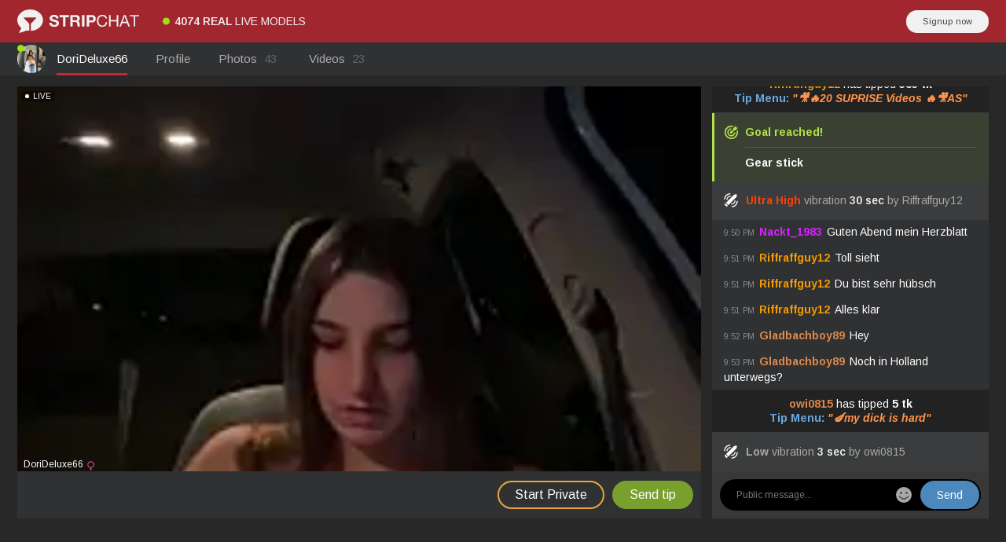

--- FILE ---
content_type: text/css
request_url: https://creative.rmhfrtnd.com/static/7fe8c77e/s/LPLiteIframe/main.df5e57938282d49771e9.css
body_size: 13782
content:
.theme-dark{--background-color:#282828;--header-color:#f1f1f1;--primary:#a2262e;--primary-light:#c22934;--primary-dark:#811e25}.theme-light{--background-color:#f2f2f2;--header-color:rgba(0,0,0,.8);--primary:#f7f7f7;--primary-light:#67a52c;--primary-dark:#ecedef}.theme-dark{--chat-color:#fff;--chat-background:#303133;--chat-form-background:#383838;--chat-field-background:#000;--chat-field-border:transparent;--chat-message-border:transparent;--chat-tip-background:#222;--chat-tip-border:#3b3b3b;--chat-goal-background:#3b3b3b;--chat-goal-change-background:rgba(121,155,46,.15);--chat-lovense-color:#a8a8a8;--chat-smile-background:#a8a8a8;--chat-button-background:#4c88bc;--chat-button-active-background:#fff;--chat-button-active-color:#414141;--league-silver:#c9e7fe}.theme-dark,.theme-light{--league-grey:#9f9f9f;--league-blue:#69a8e0;--league-diamond:#d424ff;--league-ultimate:#e54500;--league-bronze:#de884a;--league-gold:#f59a00;--league-royal:#ff1a1a;--league-legend:#ff1a1a}.theme-light{--chat-color:#4f4f4f;--chat-background:#fdfdfd;--chat-form-background:#fdfdfd;--chat-field-background:#fff;--chat-field-border:#d8d8d8;--chat-message-border:#e5e5e5;--chat-tip-background:#fff9e8;--chat-tip-border:#e5e5e5;--chat-goal-background:#f3f7ec;--chat-goal-change-background:rgba(111,152,17,.08);--chat-lovense-color:#6e6e6e;--chat-smile-background:#d8d8d8;--chat-button-background:#535353;--chat-button-active-background:#6d6d6d;--chat-button-active-color:#fff;--league-silver:#6687ad}.root--XLsaR{-webkit-box-sizing:border-box;box-sizing:border-box;height:100%;overflow:scroll;padding-bottom:60px}.root--XLsaR::-webkit-scrollbar{display:none}.reversed--AKSYb{padding-bottom:0;padding-top:60px}.root--lMUnx{font-weight:700;line-height:0}.owner--mrRKV{background:#d93642;border-radius:4px;color:#fff;cursor:pointer;fill:#fff;font-weight:700;padding:1px 5px 2px;position:relative}.icon--dNuTS,.owner--mrRKV{display:inline-block;line-height:17px}.icon--dNuTS{vertical-align:middle;width:16px}.small--9bYag{width:13px}.before--NOBOD{margin-right:5px}.after--njs5A{margin-left:5px}.grey--DhswR{color:#9f9f9f;color:var(--league-grey)}.blue--Dr4\+T{color:#69a8e0;color:var(--league-blue)}.silver--ln7lh{color:#c9e7fe;color:var(--league-silver)}.diamond--YcPSk{color:#d424ff;color:var(--league-diamond)}.ultimate--CxHzd{color:#e54500;color:var(--league-ultimate)}.bronze--xlyAG{color:#de884a;color:var(--league-bronze)}.gold--0w1x\+{color:#f59a00;color:var(--league-gold)}.royal--aAZ45{color:#ff1a1a;color:var(--league-royal)}.legend--48AO\+{color:#ff1a1a;color:var(--league-legend)}.ahh--Ddn9c{-webkit-animation:ahh--Ddn9c 2.6s steps(52) infinite;animation:ahh--Ddn9c 2.6s steps(52) infinite;background-image:url(/static/7fe8c77e/s/LPLiteIframe/images/ahh.png);height:26px;width:27px}@media (-webkit-min-device-pixel-ratio:2),(min-resolution:192dpi),screen and (-webkit-min-device-pixel-ratio:2){.ahh--Ddn9c{background-image:url(/static/7fe8c77e/s/LPLiteIframe/images/ahh@2x.png)}}@-webkit-keyframes ahh--Ddn9c{0%{background-position:0 0}to{background-position:0 -1352px}}@keyframes ahh--Ddn9c{0%{background-position:0 0}to{background-position:0 -1352px}}.airkiss--T1Ceb{-webkit-animation:airkiss--T1Ceb 3.25s steps(65) infinite;animation:airkiss--T1Ceb 3.25s steps(65) infinite;background-image:url(/static/7fe8c77e/s/LPLiteIframe/images/airkiss.png);height:26px;width:30px}@media (-webkit-min-device-pixel-ratio:2),(min-resolution:192dpi),screen and (-webkit-min-device-pixel-ratio:2){.airkiss--T1Ceb{background-image:url(/static/7fe8c77e/s/LPLiteIframe/images/airkiss@2x.png)}}@-webkit-keyframes airkiss--T1Ceb{0%{background-position:0 0}to{background-position:0 -1690px}}@keyframes airkiss--T1Ceb{0%{background-position:0 0}to{background-position:0 -1690px}}.angry--hvojC{-webkit-animation:angry--hvojC 1.5s steps(30) infinite;animation:angry--hvojC 1.5s steps(30) infinite;background-image:url(/static/7fe8c77e/s/LPLiteIframe/images/angry.png);height:26px;width:28px}@media (-webkit-min-device-pixel-ratio:2),(min-resolution:192dpi),screen and (-webkit-min-device-pixel-ratio:2){.angry--hvojC{background-image:url(/static/7fe8c77e/s/LPLiteIframe/images/angry@2x.png)}}@-webkit-keyframes angry--hvojC{0%{background-position:0 0}to{background-position:0 -780px}}@keyframes angry--hvojC{0%{background-position:0 0}to{background-position:0 -780px}}.asking--iaMaY{-webkit-animation:asking--iaMaY 1.3s steps(26) infinite;animation:asking--iaMaY 1.3s steps(26) infinite;background-image:url(/static/7fe8c77e/s/LPLiteIframe/images/asking.png);height:26px;width:40px}@media (-webkit-min-device-pixel-ratio:2),(min-resolution:192dpi),screen and (-webkit-min-device-pixel-ratio:2){.asking--iaMaY{background-image:url(/static/7fe8c77e/s/LPLiteIframe/images/asking@2x.png)}}@-webkit-keyframes asking--iaMaY{0%{background-position:0 0}to{background-position:0 -676px}}@keyframes asking--iaMaY{0%{background-position:0 0}to{background-position:0 -676px}}.ass--22b0j{-webkit-animation:ass--22b0j 0s steps(0) infinite;animation:ass--22b0j 0s steps(0) infinite;background-image:url([data-uri]);height:26px;width:33px}@media (-webkit-min-device-pixel-ratio:2),(min-resolution:192dpi),screen and (-webkit-min-device-pixel-ratio:2){.ass--22b0j{background-image:url(/static/7fe8c77e/s/LPLiteIframe/images/ass@2x.png)}}@-webkit-keyframes ass--22b0j{0%{background-position:0 0}to{background-position:0 0}}@keyframes ass--22b0j{0%{background-position:0 0}to{background-position:0 0}}.behind--is49L{-webkit-animation:behind--is49L .95s steps(19) infinite;animation:behind--is49L .95s steps(19) infinite;background-image:url(/static/7fe8c77e/s/LPLiteIframe/images/behind.png);height:26px;width:36px}@media (-webkit-min-device-pixel-ratio:2),(min-resolution:192dpi),screen and (-webkit-min-device-pixel-ratio:2){.behind--is49L{background-image:url(/static/7fe8c77e/s/LPLiteIframe/images/behind@2x.png)}}@-webkit-keyframes behind--is49L{0%{background-position:0 0}to{background-position:0 -494px}}@keyframes behind--is49L{0%{background-position:0 0}to{background-position:0 -494px}}.blowjob--\+EDq2{-webkit-animation:blowjob--\+EDq2 2.25s steps(45) infinite;animation:blowjob--\+EDq2 2.25s steps(45) infinite;background-image:url(/static/7fe8c77e/s/LPLiteIframe/images/blowjob.png);height:26px;width:60px}@media (-webkit-min-device-pixel-ratio:2),(min-resolution:192dpi),screen and (-webkit-min-device-pixel-ratio:2){.blowjob--\+EDq2{background-image:url(/static/7fe8c77e/s/LPLiteIframe/images/blowjob@2x.png)}}@-webkit-keyframes blowjob--\+EDq2{0%{background-position:0 0}to{background-position:0 -1170px}}@keyframes blowjob--\+EDq2{0%{background-position:0 0}to{background-position:0 -1170px}}.bye--UgeJ8{-webkit-animation:bye--UgeJ8 2.15s steps(43) infinite;animation:bye--UgeJ8 2.15s steps(43) infinite;background-image:url(/static/7fe8c77e/s/LPLiteIframe/images/bye.png);height:26px;width:71px}@media (-webkit-min-device-pixel-ratio:2),(min-resolution:192dpi),screen and (-webkit-min-device-pixel-ratio:2){.bye--UgeJ8{background-image:url(/static/7fe8c77e/s/LPLiteIframe/images/bye@2x.png)}}@-webkit-keyframes bye--UgeJ8{0%{background-position:0 0}to{background-position:0 -1118px}}@keyframes bye--UgeJ8{0%{background-position:0 0}to{background-position:0 -1118px}}.cheekkiss--Fnkhd{-webkit-animation:cheekkiss--Fnkhd 2.7s steps(54) infinite;animation:cheekkiss--Fnkhd 2.7s steps(54) infinite;background-image:url(/static/7fe8c77e/s/LPLiteIframe/images/cheekkiss.png);height:26px;width:50px}@media (-webkit-min-device-pixel-ratio:2),(min-resolution:192dpi),screen and (-webkit-min-device-pixel-ratio:2){.cheekkiss--Fnkhd{background-image:url(/static/7fe8c77e/s/LPLiteIframe/images/cheekkiss@2x.png)}}@-webkit-keyframes cheekkiss--Fnkhd{0%{background-position:0 0}to{background-position:0 -1404px}}@keyframes cheekkiss--Fnkhd{0%{background-position:0 0}to{background-position:0 -1404px}}.crazyguy--waB1b{-webkit-animation:crazyguy--waB1b 2s steps(40) infinite;animation:crazyguy--waB1b 2s steps(40) infinite;background-image:url(/static/7fe8c77e/s/LPLiteIframe/images/crazyguy.png);height:26px;width:54px}@media (-webkit-min-device-pixel-ratio:2),(min-resolution:192dpi),screen and (-webkit-min-device-pixel-ratio:2){.crazyguy--waB1b{background-image:url(/static/7fe8c77e/s/LPLiteIframe/images/crazyguy@2x.png)}}@-webkit-keyframes crazyguy--waB1b{0%{background-position:0 0}to{background-position:0 -1040px}}@keyframes crazyguy--waB1b{0%{background-position:0 0}to{background-position:0 -1040px}}.cry--3Acwe{-webkit-animation:cry--3Acwe 2s steps(40) infinite;animation:cry--3Acwe 2s steps(40) infinite;background-image:url(/static/7fe8c77e/s/LPLiteIframe/images/cry.png);height:26px;width:40px}@media (-webkit-min-device-pixel-ratio:2),(min-resolution:192dpi),screen and (-webkit-min-device-pixel-ratio:2){.cry--3Acwe{background-image:url(/static/7fe8c77e/s/LPLiteIframe/images/cry@2x.png)}}@-webkit-keyframes cry--3Acwe{0%{background-position:0 0}to{background-position:0 -1040px}}@keyframes cry--3Acwe{0%{background-position:0 0}to{background-position:0 -1040px}}.dancing--yDCjd{-webkit-animation:dancing--yDCjd 1.9s steps(38) infinite;animation:dancing--yDCjd 1.9s steps(38) infinite;background-image:url(/static/7fe8c77e/s/LPLiteIframe/images/dancing.png);height:26px;width:53px}@media (-webkit-min-device-pixel-ratio:2),(min-resolution:192dpi),screen and (-webkit-min-device-pixel-ratio:2){.dancing--yDCjd{background-image:url(/static/7fe8c77e/s/LPLiteIframe/images/dancing@2x.png)}}@-webkit-keyframes dancing--yDCjd{0%{background-position:0 0}to{background-position:0 -988px}}@keyframes dancing--yDCjd{0%{background-position:0 0}to{background-position:0 -988px}}.devil--MjhGD{-webkit-animation:devil--MjhGD 2.7s steps(54) infinite;animation:devil--MjhGD 2.7s steps(54) infinite;background-image:url(/static/7fe8c77e/s/LPLiteIframe/images/devil.png);height:26px;width:28px}@media (-webkit-min-device-pixel-ratio:2),(min-resolution:192dpi),screen and (-webkit-min-device-pixel-ratio:2){.devil--MjhGD{background-image:url(/static/7fe8c77e/s/LPLiteIframe/images/devil@2x.png)}}@-webkit-keyframes devil--MjhGD{0%{background-position:0 0}to{background-position:0 -1404px}}@keyframes devil--MjhGD{0%{background-position:0 0}to{background-position:0 -1404px}}.facepalm--62cnD{-webkit-animation:facepalm--62cnD 2.45s steps(49) infinite;animation:facepalm--62cnD 2.45s steps(49) infinite;background-image:url(/static/7fe8c77e/s/LPLiteIframe/images/facepalm.png);height:26px;width:25px}@media (-webkit-min-device-pixel-ratio:2),(min-resolution:192dpi),screen and (-webkit-min-device-pixel-ratio:2){.facepalm--62cnD{background-image:url(/static/7fe8c77e/s/LPLiteIframe/images/facepalm@2x.png)}}@-webkit-keyframes facepalm--62cnD{0%{background-position:0 0}to{background-position:0 -1274px}}@keyframes facepalm--62cnD{0%{background-position:0 0}to{background-position:0 -1274px}}.fire--5rRnD{-webkit-animation:fire--5rRnD 0s steps(0) infinite;animation:fire--5rRnD 0s steps(0) infinite;background-image:url([data-uri]);height:26px;width:20px}@media (-webkit-min-device-pixel-ratio:2),(min-resolution:192dpi),screen and (-webkit-min-device-pixel-ratio:2){.fire--5rRnD{background-image:url(/static/7fe8c77e/s/LPLiteIframe/images/fire@2x.png)}}@-webkit-keyframes fire--5rRnD{0%{background-position:0 0}to{background-position:0 0}}@keyframes fire--5rRnD{0%{background-position:0 0}to{background-position:0 0}}.flirt--n0TOw{-webkit-animation:flirt--n0TOw 2.95s steps(59) infinite;animation:flirt--n0TOw 2.95s steps(59) infinite;background-image:url(/static/7fe8c77e/s/LPLiteIframe/images/flirt.png);height:26px;width:36px}@media (-webkit-min-device-pixel-ratio:2),(min-resolution:192dpi),screen and (-webkit-min-device-pixel-ratio:2){.flirt--n0TOw{background-image:url(/static/7fe8c77e/s/LPLiteIframe/images/flirt@2x.png)}}@-webkit-keyframes flirt--n0TOw{0%{background-position:0 0}to{background-position:0 -1534px}}@keyframes flirt--n0TOw{0%{background-position:0 0}to{background-position:0 -1534px}}.flirting--7hmrp{-webkit-animation:flirting--7hmrp 2.45s steps(49) infinite;animation:flirting--7hmrp 2.45s steps(49) infinite;background-image:url(/static/7fe8c77e/s/LPLiteIframe/images/flirting.png);height:26px;width:36px}@media (-webkit-min-device-pixel-ratio:2),(min-resolution:192dpi),screen and (-webkit-min-device-pixel-ratio:2){.flirting--7hmrp{background-image:url(/static/7fe8c77e/s/LPLiteIframe/images/flirting@2x.png)}}@-webkit-keyframes flirting--7hmrp{0%{background-position:0 0}to{background-position:0 -1274px}}@keyframes flirting--7hmrp{0%{background-position:0 0}to{background-position:0 -1274px}}.flower--xaubU{-webkit-animation:flower--xaubU 2.6s steps(52) infinite;animation:flower--xaubU 2.6s steps(52) infinite;background-image:url(/static/7fe8c77e/s/LPLiteIframe/images/flower.png);height:26px;width:15px}@media (-webkit-min-device-pixel-ratio:2),(min-resolution:192dpi),screen and (-webkit-min-device-pixel-ratio:2){.flower--xaubU{background-image:url(/static/7fe8c77e/s/LPLiteIframe/images/flower@2x.png)}}@-webkit-keyframes flower--xaubU{0%{background-position:0 0}to{background-position:0 -1352px}}@keyframes flower--xaubU{0%{background-position:0 0}to{background-position:0 -1352px}}.gift--rARE0{-webkit-animation:gift--rARE0 2.1s steps(42) infinite;animation:gift--rARE0 2.1s steps(42) infinite;background-image:url(/static/7fe8c77e/s/LPLiteIframe/images/gift.png);height:26px;width:32px}@media (-webkit-min-device-pixel-ratio:2),(min-resolution:192dpi),screen and (-webkit-min-device-pixel-ratio:2){.gift--rARE0{background-image:url(/static/7fe8c77e/s/LPLiteIframe/images/gift@2x.png)}}@-webkit-keyframes gift--rARE0{0%{background-position:0 0}to{background-position:0 -1092px}}@keyframes gift--rARE0{0%{background-position:0 0}to{background-position:0 -1092px}}.grinning--vsIgL{-webkit-animation:grinning--vsIgL 1.7s steps(34) infinite;animation:grinning--vsIgL 1.7s steps(34) infinite;background-image:url(/static/7fe8c77e/s/LPLiteIframe/images/grinning.png);height:26px;width:30px}@media (-webkit-min-device-pixel-ratio:2),(min-resolution:192dpi),screen and (-webkit-min-device-pixel-ratio:2){.grinning--vsIgL{background-image:url(/static/7fe8c77e/s/LPLiteIframe/images/grinning@2x.png)}}@-webkit-keyframes grinning--vsIgL{0%{background-position:0 0}to{background-position:0 -884px}}@keyframes grinning--vsIgL{0%{background-position:0 0}to{background-position:0 -884px}}.heart--gJ7U7{-webkit-animation:heart--gJ7U7 1.2s steps(24) infinite;animation:heart--gJ7U7 1.2s steps(24) infinite;background-image:url(/static/7fe8c77e/s/LPLiteIframe/images/heart.png);height:26px;width:30px}@media (-webkit-min-device-pixel-ratio:2),(min-resolution:192dpi),screen and (-webkit-min-device-pixel-ratio:2){.heart--gJ7U7{background-image:url(/static/7fe8c77e/s/LPLiteIframe/images/heart@2x.png)}}@-webkit-keyframes heart--gJ7U7{0%{background-position:0 0}to{background-position:0 -624px}}@keyframes heart--gJ7U7{0%{background-position:0 0}to{background-position:0 -624px}}.hideeyes--SYke5{-webkit-animation:hideeyes--SYke5 2.05s steps(41) infinite;animation:hideeyes--SYke5 2.05s steps(41) infinite;background-image:url(/static/7fe8c77e/s/LPLiteIframe/images/hideeyes.png);height:26px;width:30px}@media (-webkit-min-device-pixel-ratio:2),(min-resolution:192dpi),screen and (-webkit-min-device-pixel-ratio:2){.hideeyes--SYke5{background-image:url(/static/7fe8c77e/s/LPLiteIframe/images/hideeyes@2x.png)}}@-webkit-keyframes hideeyes--SYke5{0%{background-position:0 0}to{background-position:0 -1066px}}@keyframes hideeyes--SYke5{0%{background-position:0 0}to{background-position:0 -1066px}}.inlove--guWKK{-webkit-animation:inlove--guWKK 3.45s steps(69) infinite;animation:inlove--guWKK 3.45s steps(69) infinite;background-image:url(/static/7fe8c77e/s/LPLiteIframe/images/inlove.png);height:26px;width:30px}@media (-webkit-min-device-pixel-ratio:2),(min-resolution:192dpi),screen and (-webkit-min-device-pixel-ratio:2){.inlove--guWKK{background-image:url(/static/7fe8c77e/s/LPLiteIframe/images/inlove@2x.png)}}@-webkit-keyframes inlove--guWKK{0%{background-position:0 0}to{background-position:0 -1794px}}@keyframes inlove--guWKK{0%{background-position:0 0}to{background-position:0 -1794px}}.king--RnzqY{-webkit-animation:king--RnzqY 1.65s steps(33) infinite;animation:king--RnzqY 1.65s steps(33) infinite;background-image:url(/static/7fe8c77e/s/LPLiteIframe/images/king.png);height:26px;width:26px}@media (-webkit-min-device-pixel-ratio:2),(min-resolution:192dpi),screen and (-webkit-min-device-pixel-ratio:2){.king--RnzqY{background-image:url(/static/7fe8c77e/s/LPLiteIframe/images/king@2x.png)}}@-webkit-keyframes king--RnzqY{0%{background-position:0 0}to{background-position:0 -858px}}@keyframes king--RnzqY{0%{background-position:0 0}to{background-position:0 -858px}}.kissing--Xhcyv{-webkit-animation:kissing--Xhcyv 2.3s steps(46) infinite;animation:kissing--Xhcyv 2.3s steps(46) infinite;background-image:url(/static/7fe8c77e/s/LPLiteIframe/images/kissing.png);height:26px;width:60px}@media (-webkit-min-device-pixel-ratio:2),(min-resolution:192dpi),screen and (-webkit-min-device-pixel-ratio:2){.kissing--Xhcyv{background-image:url(/static/7fe8c77e/s/LPLiteIframe/images/kissing@2x.png)}}@-webkit-keyframes kissing--Xhcyv{0%{background-position:0 0}to{background-position:0 -1196px}}@keyframes kissing--Xhcyv{0%{background-position:0 0}to{background-position:0 -1196px}}.knight--prwc-{-webkit-animation:knight--prwc- 0s steps(0) infinite;animation:knight--prwc- 0s steps(0) infinite;background-image:url(/static/7fe8c77e/s/LPLiteIframe/images/knight.png);height:26px;width:26px}@media (-webkit-min-device-pixel-ratio:2),(min-resolution:192dpi),screen and (-webkit-min-device-pixel-ratio:2){.knight--prwc-{background-image:url(/static/7fe8c77e/s/LPLiteIframe/images/knight@2x.png)}}@-webkit-keyframes knight--prwc-{0%{background-position:0 0}to{background-position:0 0}}@keyframes knight--prwc-{0%{background-position:0 0}to{background-position:0 0}}.lgbt--VamVg{-webkit-animation:lgbt--VamVg 1.9s steps(38) infinite;animation:lgbt--VamVg 1.9s steps(38) infinite;background-image:url(/static/7fe8c77e/s/LPLiteIframe/images/lgbt.png);height:26px;width:30px}@media (-webkit-min-device-pixel-ratio:2),(min-resolution:192dpi),screen and (-webkit-min-device-pixel-ratio:2){.lgbt--VamVg{background-image:url(/static/7fe8c77e/s/LPLiteIframe/images/lgbt@2x.png)}}@-webkit-keyframes lgbt--VamVg{0%{background-position:0 0}to{background-position:0 -988px}}@keyframes lgbt--VamVg{0%{background-position:0 0}to{background-position:0 -988px}}.lol--Kr2X7{-webkit-animation:lol--Kr2X7 1.7s steps(34) infinite;animation:lol--Kr2X7 1.7s steps(34) infinite;background-image:url(/static/7fe8c77e/s/LPLiteIframe/images/lol.png);height:26px;width:26px}@media (-webkit-min-device-pixel-ratio:2),(min-resolution:192dpi),screen and (-webkit-min-device-pixel-ratio:2){.lol--Kr2X7{background-image:url(/static/7fe8c77e/s/LPLiteIframe/images/lol@2x.png)}}@-webkit-keyframes lol--Kr2X7{0%{background-position:0 0}to{background-position:0 -884px}}@keyframes lol--Kr2X7{0%{background-position:0 0}to{background-position:0 -884px}}.movingboobs--tLfB5{-webkit-animation:movingboobs--tLfB5 1.05s steps(21) infinite;animation:movingboobs--tLfB5 1.05s steps(21) infinite;background-image:url(/static/7fe8c77e/s/LPLiteIframe/images/movingboobs.png);height:26px;width:31px}@media (-webkit-min-device-pixel-ratio:2),(min-resolution:192dpi),screen and (-webkit-min-device-pixel-ratio:2){.movingboobs--tLfB5{background-image:url(/static/7fe8c77e/s/LPLiteIframe/images/movingboobs@2x.png)}}@-webkit-keyframes movingboobs--tLfB5{0%{background-position:0 0}to{background-position:0 -546px}}@keyframes movingboobs--tLfB5{0%{background-position:0 0}to{background-position:0 -546px}}.ok--Et6O\+{-webkit-animation:ok--Et6O\+ 2.1s steps(42) infinite;animation:ok--Et6O\+ 2.1s steps(42) infinite;background-image:url(/static/7fe8c77e/s/LPLiteIframe/images/ok.png);height:26px;width:36px}@media (-webkit-min-device-pixel-ratio:2),(min-resolution:192dpi),screen and (-webkit-min-device-pixel-ratio:2){.ok--Et6O\+{background-image:url(/static/7fe8c77e/s/LPLiteIframe/images/ok@2x.png)}}@-webkit-keyframes ok--Et6O\+{0%{background-position:0 0}to{background-position:0 -1092px}}@keyframes ok--Et6O\+{0%{background-position:0 0}to{background-position:0 -1092px}}.onbed--agkKb{-webkit-animation:onbed--agkKb 5.25s steps(105) infinite;animation:onbed--agkKb 5.25s steps(105) infinite;background-image:url(/static/7fe8c77e/s/LPLiteIframe/images/onbed.png);height:26px;width:74px}@media (-webkit-min-device-pixel-ratio:2),(min-resolution:192dpi),screen and (-webkit-min-device-pixel-ratio:2){.onbed--agkKb{background-image:url(/static/7fe8c77e/s/LPLiteIframe/images/onbed@2x.png)}}@-webkit-keyframes onbed--agkKb{0%{background-position:0 0}to{background-position:0 -2730px}}@keyframes onbed--agkKb{0%{background-position:0 0}to{background-position:0 -2730px}}.please--wtvY\+{-webkit-animation:please--wtvY\+ 2s steps(40) infinite;animation:please--wtvY\+ 2s steps(40) infinite;background-image:url(/static/7fe8c77e/s/LPLiteIframe/images/please.png);height:26px;width:28px}@media (-webkit-min-device-pixel-ratio:2),(min-resolution:192dpi),screen and (-webkit-min-device-pixel-ratio:2){.please--wtvY\+{background-image:url(/static/7fe8c77e/s/LPLiteIframe/images/please@2x.png)}}@-webkit-keyframes please--wtvY\+{0%{background-position:0 0}to{background-position:0 -1040px}}@keyframes please--wtvY\+{0%{background-position:0 0}to{background-position:0 -1040px}}.sad--i1PgZ{-webkit-animation:sad--i1PgZ 1.85s steps(37) infinite;animation:sad--i1PgZ 1.85s steps(37) infinite;background-image:url(/static/7fe8c77e/s/LPLiteIframe/images/sad.png);height:26px;width:40px}@media (-webkit-min-device-pixel-ratio:2),(min-resolution:192dpi),screen and (-webkit-min-device-pixel-ratio:2){.sad--i1PgZ{background-image:url(/static/7fe8c77e/s/LPLiteIframe/images/sad@2x.png)}}@-webkit-keyframes sad--i1PgZ{0%{background-position:0 0}to{background-position:0 -962px}}@keyframes sad--i1PgZ{0%{background-position:0 0}to{background-position:0 -962px}}.shy--B3R1n{-webkit-animation:shy--B3R1n 3.1s steps(62) infinite;animation:shy--B3R1n 3.1s steps(62) infinite;background-image:url(/static/7fe8c77e/s/LPLiteIframe/images/shy.png);height:26px;width:30px}@media (-webkit-min-device-pixel-ratio:2),(min-resolution:192dpi),screen and (-webkit-min-device-pixel-ratio:2){.shy--B3R1n{background-image:url(/static/7fe8c77e/s/LPLiteIframe/images/shy@2x.png)}}@-webkit-keyframes shy--B3R1n{0%{background-position:0 0}to{background-position:0 -1612px}}@keyframes shy--B3R1n{0%{background-position:0 0}to{background-position:0 -1612px}}.thumbsup--p2b75{-webkit-animation:thumbsup--p2b75 2.45s steps(49) infinite;animation:thumbsup--p2b75 2.45s steps(49) infinite;background-image:url(/static/7fe8c77e/s/LPLiteIframe/images/thumbsup.png);height:26px;width:34px}@media (-webkit-min-device-pixel-ratio:2),(min-resolution:192dpi),screen and (-webkit-min-device-pixel-ratio:2){.thumbsup--p2b75{background-image:url(/static/7fe8c77e/s/LPLiteIframe/images/thumbsup@2x.png)}}@-webkit-keyframes thumbsup--p2b75{0%{background-position:0 0}to{background-position:0 -1274px}}@keyframes thumbsup--p2b75{0%{background-position:0 0}to{background-position:0 -1274px}}.tongue--J6GJT{-webkit-animation:tongue--J6GJT 1.15s steps(23) infinite;animation:tongue--J6GJT 1.15s steps(23) infinite;background-image:url(/static/7fe8c77e/s/LPLiteIframe/images/tongue.png);height:26px;width:30px}@media (-webkit-min-device-pixel-ratio:2),(min-resolution:192dpi),screen and (-webkit-min-device-pixel-ratio:2){.tongue--J6GJT{background-image:url(/static/7fe8c77e/s/LPLiteIframe/images/tongue@2x.png)}}@-webkit-keyframes tongue--J6GJT{0%{background-position:0 0}to{background-position:0 -598px}}@keyframes tongue--J6GJT{0%{background-position:0 0}to{background-position:0 -598px}}.wanker--WjEtJ{-webkit-animation:wanker--WjEtJ 2.05s steps(41) infinite;animation:wanker--WjEtJ 2.05s steps(41) infinite;background-image:url(/static/7fe8c77e/s/LPLiteIframe/images/wanker.png);height:26px;width:50px}@media (-webkit-min-device-pixel-ratio:2),(min-resolution:192dpi),screen and (-webkit-min-device-pixel-ratio:2){.wanker--WjEtJ{background-image:url(/static/7fe8c77e/s/LPLiteIframe/images/wanker@2x.png)}}@-webkit-keyframes wanker--WjEtJ{0%{background-position:0 0}to{background-position:0 -1066px}}@keyframes wanker--WjEtJ{0%{background-position:0 0}to{background-position:0 -1066px}}.wink--pZSrK{-webkit-animation:wink--pZSrK 2.4s steps(48) infinite;animation:wink--pZSrK 2.4s steps(48) infinite;background-image:url(/static/7fe8c77e/s/LPLiteIframe/images/wink.png);height:26px;width:30px}@media (-webkit-min-device-pixel-ratio:2),(min-resolution:192dpi),screen and (-webkit-min-device-pixel-ratio:2){.wink--pZSrK{background-image:url(/static/7fe8c77e/s/LPLiteIframe/images/wink@2x.png)}}@-webkit-keyframes wink--pZSrK{0%{background-position:0 0}to{background-position:0 -1248px}}@keyframes wink--pZSrK{0%{background-position:0 0}to{background-position:0 -1248px}}.smile--1Idf9{background-size:100%;display:inline-block;margin:0 4px;position:relative;vertical-align:middle}.root--\+oeAW{padding:6px 15px;-webkit-box-align:center;-ms-flex-align:center;align-items:center;border-bottom:1px solid transparent;border-bottom:1px solid var(--chat-message-border);width:100%}.timestamp--lQBm3{font-size:10px;opacity:.45}.timestamp--lQBm3,.username--OubSe{display:inline-block;margin-right:6px}.root--SVW7Z{background-color:#222;background-color:var(--chat-tip-background);border-bottom:1px solid #3b3b3b;border-bottom:1px solid var(--chat-tip-border);padding:9px 15px;text-align:center;width:100%}.source--mc\+RM{color:#69a8e0;font-weight:700}.comment--Ks\+l9{color:#ff934b;font-style:italic;font-weight:700;margin-top:8px}.amount--Upfnj{font-weight:700}.root--l75Z9{color:#fff;color:var(--chat-color);display:-webkit-box;display:-ms-flexbox;display:flex;font-size:14px;line-height:18px;position:relative}.root_lpomega--rABkd{background:rgba(0,0,0,.6);border-radius:4px 16px 16px 4px;margin:4px 0;overflow:hidden}.side--jzIL7{bottom:0;display:block;left:0;position:absolute;top:0;width:3px}.root--\+IrTb{display:-webkit-box;display:-ms-flexbox;display:flex;padding:15px;width:100%;-webkit-box-align:start;-ms-flex-align:start;align-items:flex-start;background-color:#3b3b3b;background-color:var(--chat-goal-background)}.change--SNi3Q{background-color:rgba(121,155,46,.15);background-color:var(--chat-goal-change-background)}.amount--enrzD{color:#b2e345;font-weight:700}.line--\+PDZ8{background-color:hsla(0,0%,97%,.15);border:none;height:1px;margin:10px 0}.goal--VtGpl{font-weight:700}.icon--kWXq5{margin-right:8px;width:20px}.finished--S78Bh{color:#b2e345}.content--nBNfF{width:100%}.root--VkkHO{background-color:hsla(0,0%,100%,.05);border-bottom:1px solid transparent;border-bottom:1px solid var(--chat-message-border);display:-webkit-box;display:-ms-flexbox;display:flex;padding:15px;width:100%}.text--yvXX3{color:#a8a8a8;color:var(--chat-lovense-color)}.icon--58nSz{color:#fff;color:var(--chat-color);height:18px;margin-right:10px;width:18px;-ms-flex-negative:0;flex-shrink:0}.power--md7ud{font-weight:700;text-transform:capitalize}.medium--SrwXD{color:#59a6ff}.high--knHrS{color:#ffa400}.ultraHigh--oh7BJ{color:#ff4000}.special--UaOr8{color:#ff0098}.duration--SsmoM{color:#fff;color:var(--chat-color);font-weight:600;opacity:.95}.root--HXGVR{background-color:#383838;background-color:var(--chat-form-background);-webkit-box-sizing:border-box;box-sizing:border-box;height:60px;padding:10px;position:absolute;top:calc(100% - 60px);width:100%}.root--HXGVR,.sentWrapper--j3vl0{display:-webkit-box;display:-ms-flexbox;display:flex;-webkit-box-align:center;-ms-flex-align:center;align-items:center}.sentWrapper--j3vl0{background-color:#a8a8a8;background-color:var(--chat-smile-background);border-radius:50%;color:#535353;cursor:pointer;height:38px;-webkit-box-pack:center;-ms-flex-pack:center;justify-content:center;margin-left:10px;width:44px}.reversed--K4CNj{top:0}.wrap--qLFDI{background-color:#000;background-color:var(--chat-field-background);border:1px solid transparent;border:1px solid var(--chat-field-border);border-radius:20px;height:40px;position:relative;width:100%}.wrap--qLFDI input{background:transparent;border:none;border-radius:20px;color:inherit;font-size:12px;height:100%;outline:none;padding-left:20px;width:100%}.right--ndLTh{display:-webkit-box;display:-ms-flexbox;display:flex;height:100%;position:absolute;right:0;top:0;-webkit-box-align:center;-ms-flex-align:center;align-items:center}.smile--XrTES{background-color:#a8a8a8;background-color:var(--chat-smile-background);border-radius:50%;color:#535353;cursor:pointer;height:20px;margin-right:10px;width:20px}.smile--XrTES:hover{background-color:#ffdd80}.button--v\+tSv{-ms-flex-negative:0;background:#4c88bc;background:var(--chat-button-background);border:1px solid transparent;color:#fcfcfc;cursor:pointer;display:-webkit-inline-box;display:-ms-inline-flexbox;display:inline-flex;flex-shrink:0;height:36px;margin:1px;max-width:300px;pointer-events:all;-webkit-transition:all 90ms ease-in-out 0s;transition:all 90ms ease-in-out 0s;-webkit-box-align:center;-ms-flex-align:center;align-items:center;border-radius:18px;font-family:inherit;font-size:14px;font-weight:400;outline:0;overflow:hidden;padding:0 20px;text-align:center;text-decoration:none;text-overflow:ellipsis;-ms-touch-action:manipulation;touch-action:manipulation;-webkit-user-select:none;-moz-user-select:none;-ms-user-select:none;user-select:none;vertical-align:middle;white-space:nowrap}.button--v\+tSv:hover{background:#fff;background:var(--chat-button-active-background);color:#414141;color:var(--chat-button-active-color)}.link--edtCB{bottom:0;cursor:text;left:0;position:absolute;right:0;top:0}.root--It6VW{background-color:#303133;background-color:var(--chat-background);-webkit-box-sizing:border-box;box-sizing:border-box;color:#fff;color:var(--chat-color);font-family:Arimo,sans-serif;height:100%;overflow:scroll;position:relative;scrollbar-width:none;width:100%;-ms-overflow-style:none}.root--It6VW::-webkit-scrollbar{display:none}.root--nwS2K{display:-webkit-box;display:-ms-flexbox;display:flex;height:100%;-webkit-box-pack:center;-ms-flex-pack:center;justify-content:center;overflow:hidden}.root--nwS2K video{display:block;font-size:0;left:50%;min-height:100%;min-width:100%;opacity:1;position:absolute;top:50%;-webkit-transform:translate(-50%,-50%);transform:translate(-50%,-50%)}.root--nwS2K video[metaloaded]{-webkit-animation:videoFadeIn--PxQkc .3s ease-in forwards;animation:videoFadeIn--PxQkc .3s ease-in forwards}.inner--DIh5K{border-radius:18px;min-height:100%;min-width:100%;overflow:hidden}.circle--j8k07{border-radius:100%;position:relative}@-webkit-keyframes videoFadeIn--PxQkc{0%{opacity:0}to{opacity:1}}@keyframes videoFadeIn--PxQkc{0%{opacity:0}to{opacity:1}}.root--Sj6X7{background-position:50%;background-size:cover;color:inherit;display:block;font-family:Arimo,sans-serif;height:100%;overflow:hidden;position:relative;-webkit-transform:translateZ(0);transform:translateZ(0);width:100%}.img--hFb\+E{backdrop-filter:blur(5px);height:100%;width:100%}.background--RxuQi{background-position:50%;background-size:cover;-webkit-filter:blur(8px);filter:blur(8px)}.background--RxuQi,.with-shadow--g5p2-:after{bottom:0;left:0;position:absolute;right:0;top:0}.with-shadow--g5p2-:after{background:-webkit-gradient(linear,left top,left bottom,from(transparent),color-stop(transparent),color-stop(rgba(0,0,0,.2)),to(rgba(0,0,0,.9)));background:linear-gradient(transparent,transparent,rgba(0,0,0,.2),rgba(0,0,0,.9));content:" ";display:block;pointer-events:none}.header--PT2WZ{container-type:inline-size;top:6px;z-index:2}.footer--TMAP1,.header--PT2WZ{left:0;position:absolute;right:0}.footer--TMAP1,.footer--TMAP1>*{bottom:0}.play-button--ZGSz4{left:50%;position:absolute;top:50%;-webkit-transform:translate(-50%,-50%);transform:translate(-50%,-50%)}.icon{height:17px;width:17px}.root--JbbzQ{background-color:rgba(0,0,0,.32);border-radius:2px;color:#fff;display:inline-block;font-size:10px;padding:1px 5px;position:relative;z-index:2}.root--JbbzQ+.root--JbbzQ{margin-left:3px}.big--49Lz6{border-radius:3px;font-size:15px;font-weight:600;padding:5px 12px}@media(max-height:160px){.root--JbbzQ,.root--JbbzQ.big--49Lz6{font-size:8px;line-height:normal;padding:1px 3px}}.root--t9Wjj{display:-webkit-box;display:-ms-flexbox;display:flex;-webkit-box-align:center;-ms-flex-align:center;align-items:center}.root--t9Wjj small{font-size:smaller}.online--ZSANa{background-color:#fff;border-radius:50%;display:block;height:5px;margin-right:5px;width:5px}.big--G7KLk{height:13px;width:13px}.dotLive--n-p0V{border-radius:50%;display:block;height:6px;width:6px}.root--1Hvu9{width:100%;-webkit-box-pack:justify;-ms-flex-pack:justify;justify-content:space-between}.left--XFMN5,.root--1Hvu9{display:-webkit-box;display:-ms-flexbox;display:flex}.left--XFMN5{-webkit-box-align:center;-ms-flex-align:center;align-items:center;min-width:0}.left--XFMN5:only-child{-webkit-box-flex:1;-ms-flex-positive:1;flex-grow:1}.right--p1-1n{display:-webkit-box;display:-ms-flexbox;display:flex;-webkit-box-align:center;-ms-flex-align:center;align-items:center;margin-left:auto}.root--ocNVs{left:5px;position:absolute;right:5px;z-index:1}.big--vDUc9{left:25px;right:25px;top:25px}.root--TwfiX{-webkit-box-align:center;-ms-flex-align:center;align-items:center;-webkit-box-sizing:border-box;box-sizing:border-box;display:-webkit-box;display:-ms-flexbox;display:flex;font-size:12px;padding:0 8px;position:absolute;width:100%;z-index:1}.big--Cx6o4{padding:0 25px 10px}.model-name--erO\+o{margin-right:5px;max-width:calc(100% - 17px);overflow:hidden;text-overflow:ellipsis;white-space:nowrap}.model-name-responsive--LHf0J{font-size:calc(12px + 2vh);margin-right:calc(5px + .3vh)}.root--TwfiX .icon-responsive--X-9KJ{height:100%;width:auto}@media screen and (max-height:89px){.hide-on-small-spots--1XLpk{display:none}}.layoutWrapper---\+653{color:#fff;font-size:22px;height:100%;overflow:hidden;position:relative}.root--YlKT6{display:-webkit-box;display:-ms-flexbox;display:flex;height:100%;opacity:0;width:100%;-webkit-box-align:center;-ms-flex-align:center;align-items:center;-webkit-box-pack:center;-ms-flex-pack:center;-webkit-animation:fade-in--Q1SmV .5s .8s forwards;animation:fade-in--Q1SmV .5s .8s forwards;font-family:Arimo,sans-serif;justify-content:center;position:absolute;text-align:center;text-shadow:0 0 9px #000;top:0}.head--SVzok{font-size:1.8em;margin-bottom:1.8em}@-webkit-keyframes fade-in--Q1SmV{0%{opacity:0}to{opacity:1}}@keyframes fade-in--Q1SmV{0%{opacity:0}to{opacity:1}}.container--gw6jQ{margin:0 auto;max-width:100%;padding-left:.75rem;padding-right:.75rem;position:relative;width:100%;width:calc(149vh + 100px)}@media screen and (max-width:639px){.container--gw6jQ{padding-left:.75rem;padding-right:.75rem}}@media screen and (min-width:640px){.container--gw6jQ{padding-left:1.125rem;padding-right:1.125rem}}@media screen and (min-width:1600px){.container--gw6jQ{max-width:1568px;padding-left:0;padding-right:0;width:1568px}}.subheader--rXQ3m{background-color:#303133;display:none}@media screen and (min-width:601px){.subheader--rXQ3m{display:block}}.content--lTTI\+{display:-webkit-box;display:-ms-flexbox;display:flex;height:42px;-webkit-box-align:center;-ms-flex-align:center;align-items:center}.avatar--tE8se{background-image:url(/static/7fe8c77e/s/LPLiteIframe/images/avatar@2x.png);background-repeat:no-repeat;background-size:contain;border-radius:50%;height:36px;margin-right:14px;position:relative;width:36px}.onlineStatus--UduQs{background-color:#9fe20d;border-radius:50%;height:9px;width:9px}.links--gE0wU{-webkit-box-flex:1;-ms-flex-positive:1;flex-grow:1;-ms-flex-item-align:stretch;align-self:stretch}.link--ezxm6,.links--gE0wU{display:-webkit-box;display:-ms-flexbox;display:flex}.link--ezxm6{margin-right:36px;position:relative;-webkit-box-align:center;-ms-flex-align:center;align-items:center;color:hsla(0,0%,100%,.6);font-size:15px;font-weight:400;line-height:20px;-webkit-transition:color .2s;transition:color .2s}.link--ezxm6:last-child{margin-right:0}.link--ezxm6.active--lnTHL,.link--ezxm6:hover{color:#fff}.link--ezxm6.active--lnTHL:after{background-color:#c22934;background-color:var(--primary-light);bottom:0;content:" ";height:3px;left:0;position:absolute;width:100%}.counter--w9G3M{color:hsla(0,0%,100%,.25);margin:0 5px}.btn{border:1px solid transparent;border-radius:2rem;cursor:pointer;display:inline-block;font-family:inherit;font-size:11px;font-weight:400;letter-spacing:.2px;line-height:27px;outline:none;overflow:hidden;padding:0 20px;position:relative;text-align:center;text-decoration:none;text-overflow:ellipsis;-ms-touch-action:manipulation;touch-action:manipulation;-webkit-user-select:none;-moz-user-select:none;-ms-user-select:none;user-select:none;vertical-align:middle;white-space:nowrap}.btn.overflow-visible{overflow:visible}.btn:active,.btn:focus,.btn:hover{cursor:pointer;text-decoration:none}.btn:active{position:relative;top:1px}.btn.disabled,.btn:disabled{cursor:default;opacity:.33!important;pointer-events:none}.btn:last-child{margin-right:0}.btn-extra-small{line-height:19px}.btn-small{line-height:23px}.btn-medium{line-height:36px}.btn-large{font-size:.938rem;line-height:39px}.btn-block{display:block;width:100%}.btn-default{background:#5b5b5b;border-color:transparent;color:#f1f1f1}.btn-default,.btn-default>.icon{-webkit-transition:all 90ms ease-in-out;transition:all 90ms ease-in-out}.btn-default>.icon{fill:#f1f1f1}.btn-default.hover:not(:disabled),.btn-default:hover:not(:disabled){background:#fff;color:#414141!important}.btn-default.hover:not(:disabled)>.icon,.btn-default:hover:not(:disabled)>.icon{fill:#414141}.btn-default.active,.btn-default.focus,.btn-default:active,.btn-default:focus{background:#2e2e2e;color:#f1f1f1!important}.btn-default.active>.icon,.btn-default.focus>.icon,.btn-default:active>.icon,.btn-default:focus>.icon{fill:#f1f1f1}.btn-default-restyled,.btn-default.active,.btn-default.focus,.btn-default.hover,.btn-default:active,.btn-default:focus,.btn-default:hover{border-color:transparent}.btn-default-restyled{background:#5b5b5b;color:#f1f1f1}.btn-default-restyled,.btn-default-restyled>.icon{-webkit-transition:all 90ms ease-in-out;transition:all 90ms ease-in-out}.btn-default-restyled>.icon{fill:#f1f1f1}.btn-default-restyled.hover:not(:disabled),.btn-default-restyled:hover:not(:disabled){background:#fff;color:#414141!important}.btn-default-restyled.hover:not(:disabled)>.icon,.btn-default-restyled:hover:not(:disabled)>.icon{fill:#414141}.btn-default-restyled.active,.btn-default-restyled.focus,.btn-default-restyled:active,.btn-default-restyled:focus{background:#232323;color:#f1f1f1!important}.btn-default-restyled.active>.icon,.btn-default-restyled.focus>.icon,.btn-default-restyled:active>.icon,.btn-default-restyled:focus>.icon{fill:#f1f1f1}.btn-default-restyled.active,.btn-default-restyled.focus,.btn-default-restyled.hover,.btn-default-restyled:active,.btn-default-restyled:focus,.btn-default-restyled:hover{border-color:transparent}.btn-accept{background:#af262f;color:#f1f1f1}.btn-accept,.btn-accept>.icon{-webkit-transition:all 90ms ease-in-out;transition:all 90ms ease-in-out}.btn-accept>.icon{fill:#f1f1f1}.btn-accept.hover:not(:disabled),.btn-accept:hover:not(:disabled){background:#fff;color:#414141!important}.btn-accept.hover:not(:disabled)>.icon,.btn-accept:hover:not(:disabled)>.icon{fill:#414141}.btn-accept.active,.btn-accept.focus,.btn-accept:active,.btn-accept:focus{background:#9c2a32;color:#f1f1f1!important}.btn-accept.active>.icon,.btn-accept.focus>.icon,.btn-accept:active>.icon,.btn-accept:focus>.icon{fill:#f1f1f1}.btn-apply{background:#79943d;color:#f8f8f8}.btn-apply,.btn-apply>.icon{-webkit-transition:all 90ms ease-in-out;transition:all 90ms ease-in-out}.btn-apply>.icon{fill:#f8f8f8}.btn-apply.hover:not(:disabled),.btn-apply:hover:not(:disabled){background:#fff;color:#414141!important}.btn-apply.hover:not(:disabled)>.icon,.btn-apply:hover:not(:disabled)>.icon{fill:#414141}.btn-apply.active,.btn-apply.focus,.btn-apply:active,.btn-apply:focus{background:#5f7430;color:#f8f8f8!important}.btn-apply.active>.icon,.btn-apply.focus>.icon,.btn-apply:active>.icon,.btn-apply:focus>.icon{fill:#f8f8f8}.btn-apply-alternative{background:#79943d;color:#f8f8f8}.btn-apply-alternative,.btn-apply-alternative>.icon{-webkit-transition:all 90ms ease-in-out;transition:all 90ms ease-in-out}.btn-apply-alternative>.icon{fill:#f8f8f8}.btn-apply-alternative.hover:not(:disabled),.btn-apply-alternative:hover:not(:disabled){background:#fff;color:#414141!important}.btn-apply-alternative.hover:not(:disabled)>.icon,.btn-apply-alternative:hover:not(:disabled)>.icon{fill:#414141}.btn-apply-alternative.active,.btn-apply-alternative.focus,.btn-apply-alternative:active,.btn-apply-alternative:focus{background:#5f7430;color:#f8f8f8!important}.btn-apply-alternative.active>.icon,.btn-apply-alternative.focus>.icon,.btn-apply-alternative:active>.icon,.btn-apply-alternative:focus>.icon{fill:#f8f8f8}.btn-apply-alter{background:#b1e345;color:#414141}.btn-apply-alter,.btn-apply-alter>.icon{-webkit-transition:all 90ms ease-in-out;transition:all 90ms ease-in-out}.btn-apply-alter>.icon{fill:#414141}.btn-apply-alter.hover:not(:disabled),.btn-apply-alter:hover:not(:disabled){background:#fff;color:#414141!important}.btn-apply-alter.hover:not(:disabled)>.icon,.btn-apply-alter:hover:not(:disabled)>.icon{fill:#414141}.btn-apply-alter.active,.btn-apply-alter.focus,.btn-apply-alter:active,.btn-apply-alter:focus{background:#96c03b;color:#414141!important}.btn-apply-alter.active>.icon,.btn-apply-alter.focus>.icon,.btn-apply-alter:active>.icon,.btn-apply-alter:focus>.icon{fill:#414141}.btn-apply-alter2{background:#6e932a;color:#f8f8f8}.btn-apply-alter2,.btn-apply-alter2>.icon{-webkit-transition:all 90ms ease-in-out;transition:all 90ms ease-in-out}.btn-apply-alter2>.icon{fill:#f8f8f8}.btn-apply-alter2.hover:not(:disabled),.btn-apply-alter2:hover:not(:disabled){background:#fff;color:#414141!important}.btn-apply-alter2.hover:not(:disabled)>.icon,.btn-apply-alter2:hover:not(:disabled)>.icon{fill:#414141}.btn-apply-alter2.active,.btn-apply-alter2.focus,.btn-apply-alter2:active,.btn-apply-alter2:focus{background:#6e932a;color:#f8f8f8!important}.btn-apply-alter2.active>.icon,.btn-apply-alter2.focus>.icon,.btn-apply-alter2:active>.icon,.btn-apply-alter2:focus>.icon{fill:#f8f8f8}.btn-auth-banner{background:#fff;color:#414141}.btn-auth-banner,.btn-auth-banner>.icon{-webkit-transition:all 90ms ease-in-out;transition:all 90ms ease-in-out}.btn-auth-banner>.icon{fill:#414141}.btn-auth-banner.hover:not(:disabled),.btn-auth-banner:hover:not(:disabled){background:#af262f;color:#f1f1f1!important}.btn-auth-banner.hover:not(:disabled)>.icon,.btn-auth-banner:hover:not(:disabled)>.icon{fill:#f1f1f1}.btn-auth-banner.active,.btn-auth-banner.focus,.btn-auth-banner:active,.btn-auth-banner:focus{background:#e5e5e5;color:#414141!important}.btn-auth-banner.active>.icon,.btn-auth-banner.focus>.icon,.btn-auth-banner:active>.icon,.btn-auth-banner:focus>.icon{fill:#414141}.btn-decline{background:#2e2e2e;color:#fff}.btn-decline,.btn-decline>.icon{-webkit-transition:all 90ms ease-in-out;transition:all 90ms ease-in-out}.btn-decline>.icon{fill:#fff}.btn-decline.hover:not(:disabled),.btn-decline:hover:not(:disabled){background:#fff;color:#414141!important}.btn-decline.hover:not(:disabled)>.icon,.btn-decline:hover:not(:disabled)>.icon{fill:#414141}.btn-decline.active,.btn-decline.focus,.btn-decline:active,.btn-decline:focus{background:#1e1e1e;color:#fff!important}.btn-decline.active>.icon,.btn-decline.focus>.icon,.btn-decline:active>.icon,.btn-decline:focus>.icon{fill:#fff}.btn-delete{background:#de5b64;color:#f8f8f8}.btn-delete,.btn-delete>.icon{-webkit-transition:all 90ms ease-in-out;transition:all 90ms ease-in-out}.btn-delete>.icon{fill:#f8f8f8}.btn-delete.hover:not(:disabled),.btn-delete:hover:not(:disabled){background:#fff;color:#414141!important}.btn-delete.hover:not(:disabled)>.icon,.btn-delete:hover:not(:disabled)>.icon{fill:#414141}.btn-delete.active,.btn-delete.focus,.btn-delete:active,.btn-delete:focus{background:#bf4d55;color:#f8f8f8!important}.btn-delete.active>.icon,.btn-delete.focus>.icon,.btn-delete:active>.icon,.btn-delete:focus>.icon{fill:#f8f8f8}.btn-end-broadcasting{background:#181818;color:#fff}.btn-end-broadcasting,.btn-end-broadcasting>.icon{-webkit-transition:all 90ms ease-in-out;transition:all 90ms ease-in-out}.btn-end-broadcasting>.icon{fill:#fff}.btn-end-broadcasting.hover:not(:disabled),.btn-end-broadcasting:hover:not(:disabled){background:#252525;color:#fff!important}.btn-end-broadcasting.hover:not(:disabled)>.icon,.btn-end-broadcasting:hover:not(:disabled)>.icon{fill:#fff}.btn-end-broadcasting.active,.btn-end-broadcasting.focus,.btn-end-broadcasting:active,.btn-end-broadcasting:focus{background:#252525;color:#fff!important}.btn-end-broadcasting.active>.icon,.btn-end-broadcasting.focus>.icon,.btn-end-broadcasting:active>.icon,.btn-end-broadcasting:focus>.icon{fill:#fff}.btn-end-private{background:#5b5b5b;color:#f1f1f1}.btn-end-private,.btn-end-private>.icon{-webkit-transition:all 90ms ease-in-out;transition:all 90ms ease-in-out}.btn-end-private>.icon{fill:#f1f1f1}.btn-end-private.hover:not(:disabled),.btn-end-private:hover:not(:disabled){background:#fff;color:#414141!important}.btn-end-private.hover:not(:disabled)>.icon,.btn-end-private:hover:not(:disabled)>.icon{fill:#414141}.btn-end-private.active,.btn-end-private.focus,.btn-end-private:active,.btn-end-private:focus{background:#2e2e2e;color:#f1f1f1!important}.btn-end-private.active>.icon,.btn-end-private.focus>.icon,.btn-end-private:active>.icon,.btn-end-private:focus>.icon{fill:#f1f1f1}.btn-gold{background:#e1ad5b;color:#414141}.btn-gold,.btn-gold>.icon{-webkit-transition:all 90ms ease-in-out;transition:all 90ms ease-in-out}.btn-gold>.icon{fill:#414141}.btn-gold.hover:not(:disabled),.btn-gold:hover:not(:disabled){background:#fff;color:#414141!important}.btn-gold.hover:not(:disabled)>.icon,.btn-gold:hover:not(:disabled)>.icon{fill:#414141}.btn-gold.active,.btn-gold.focus,.btn-gold:active,.btn-gold:focus{background:#fff;color:#414141!important}.btn-gold.active>.icon,.btn-gold.focus>.icon,.btn-gold:active>.icon,.btn-gold:focus>.icon{fill:#414141}.btn-highlighted{background:#833e42;border-color:#833e42;color:#f1f1f1}.btn-highlighted,.btn-highlighted>.icon{-webkit-transition:all 90ms ease-in-out;transition:all 90ms ease-in-out}.btn-highlighted>.icon{fill:#f1f1f1}.btn-highlighted.hover:not(:disabled),.btn-highlighted:hover:not(:disabled){background:#fff;color:#414141!important}.btn-highlighted.hover:not(:disabled)>.icon,.btn-highlighted:hover:not(:disabled)>.icon{fill:#414141}.btn-highlighted.active,.btn-highlighted.focus,.btn-highlighted:active,.btn-highlighted:focus{background:#6b3236;color:#f1f1f1!important}.btn-highlighted.active>.icon,.btn-highlighted.focus>.icon,.btn-highlighted:active>.icon,.btn-highlighted:focus>.icon{fill:#f1f1f1}.btn-highlighted.hover,.btn-highlighted:hover{border-color:transparent}.btn-highlighted.active,.btn-highlighted.focus,.btn-highlighted:active,.btn-highlighted:focus{border-color:#6b3236}.btn-nav{background:#5b5b5b;color:#f8f8f8}.btn-nav,.btn-nav>.icon{-webkit-transition:all 90ms ease-in-out;transition:all 90ms ease-in-out}.btn-nav>.icon{fill:#f8f8f8}.btn-nav.hover:not(:disabled),.btn-nav:hover:not(:disabled){background:#b5323b;color:#f8f8f8!important}.btn-nav.hover:not(:disabled)>.icon,.btn-nav:hover:not(:disabled)>.icon{fill:#f8f8f8}.btn-nav.active,.btn-nav.focus,.btn-nav:active,.btn-nav:focus{background:#292929;color:#fff!important}.btn-nav.active>.icon,.btn-nav.focus>.icon,.btn-nav:active>.icon,.btn-nav:focus>.icon{fill:#fff}.btn-outline{background:transparent;border-color:#f8f8f8;color:#fdfdfd}.btn-outline,.btn-outline>.icon{-webkit-transition:all 90ms ease-in-out;transition:all 90ms ease-in-out}.btn-outline>.icon{fill:#fdfdfd}.btn-outline.hover:not(:disabled),.btn-outline:hover:not(:disabled){background:#fff;color:#414141!important}.btn-outline.hover:not(:disabled)>.icon,.btn-outline:hover:not(:disabled)>.icon{fill:#414141}.btn-outline.active,.btn-outline.focus,.btn-outline:active,.btn-outline:focus{background:#8e2128;color:#fdfdfd!important}.btn-outline.active>.icon,.btn-outline.focus>.icon,.btn-outline:active>.icon,.btn-outline:focus>.icon{fill:#fdfdfd}.btn-outline.active,.btn-outline.focus,.btn-outline.hover,.btn-outline:active,.btn-outline:focus,.btn-outline:hover{border-color:#f8f8f8}.btn-primary{background:#ffdf83;border-color:transparent;color:#414141}.btn-primary,.btn-primary>.icon{-webkit-transition:all 90ms ease-in-out;transition:all 90ms ease-in-out}.btn-primary>.icon{fill:#414141}.btn-primary.hover:not(:disabled),.btn-primary:hover:not(:disabled){background:#fff;color:#414141!important}.btn-primary.hover:not(:disabled)>.icon,.btn-primary:hover:not(:disabled)>.icon{fill:#414141}.btn-primary.active,.btn-primary.focus,.btn-primary:active,.btn-primary:focus{background:#ddc272;color:#414141!important}.btn-primary.active>.icon,.btn-primary.focus>.icon,.btn-primary:active>.icon,.btn-primary:focus>.icon{fill:#414141}.btn-primary.active,.btn-primary.focus,.btn-primary.hover,.btn-primary:active,.btn-primary:focus,.btn-primary:hover,.btn-private{border-color:transparent}.btn-private{background:#e9a63b;color:#583b0b}.btn-private,.btn-private>.icon{-webkit-transition:all 90ms ease-in-out;transition:all 90ms ease-in-out}.btn-private>.icon{fill:#583b0b}.btn-private.hover:not(:disabled),.btn-private:hover:not(:disabled){background:#e9ae50;color:#583b0b!important}.btn-private.hover:not(:disabled)>.icon,.btn-private:hover:not(:disabled)>.icon{fill:#583b0b}.btn-private.active,.btn-private.focus,.btn-private:active,.btn-private:focus{background:#e9a63b;color:#583b0b!important}.btn-private.active>.icon,.btn-private.focus>.icon,.btn-private:active>.icon,.btn-private:focus>.icon{fill:#583b0b}.btn-private.active,.btn-private.focus,.btn-private.hover,.btn-private:active,.btn-private:focus,.btn-private:hover{border-color:transparent}.btn-send{background:#4c88bc;color:#fcfcfc}.btn-send,.btn-send>.icon{-webkit-transition:all 90ms ease-in-out;transition:all 90ms ease-in-out}.btn-send>.icon{fill:#fcfcfc}.btn-send.hover:not(:disabled),.btn-send:hover:not(:disabled){background:#fff;color:#414141!important}.btn-send.hover:not(:disabled)>.icon,.btn-send:hover:not(:disabled)>.icon{fill:#414141}.btn-send.active,.btn-send.focus,.btn-send:active,.btn-send:focus{background:#4377a4;color:#fcfcfc!important}.btn-send.active>.icon,.btn-send.focus>.icon,.btn-send:active>.icon,.btn-send:focus>.icon{fill:#fcfcfc}.btn-blue{background:#4c88bc;border-color:transparent;color:#fcfcfc}.btn-blue,.btn-blue>.icon{-webkit-transition:all 90ms ease-in-out;transition:all 90ms ease-in-out}.btn-blue>.icon{fill:#fcfcfc}.btn-blue.hover:not(:disabled),.btn-blue:hover:not(:disabled){background:#fff;color:#414141!important}.btn-blue.hover:not(:disabled)>.icon,.btn-blue:hover:not(:disabled)>.icon{fill:#414141}.btn-blue.active,.btn-blue.focus,.btn-blue:active,.btn-blue:focus{background:#4377a4;color:#fcfcfc!important}.btn-blue.active>.icon,.btn-blue.focus>.icon,.btn-blue:active>.icon,.btn-blue:focus>.icon{fill:#fcfcfc}.btn-blue.active,.btn-blue.focus,.btn-blue.hover,.btn-blue:active,.btn-blue:focus,.btn-blue:hover{border-color:transparent}.btn-signup{background:#f1f1f1;color:#414141}.btn-signup,.btn-signup>.icon{-webkit-transition:all 90ms ease-in-out;transition:all 90ms ease-in-out}.btn-signup>.icon{fill:#414141}.btn-signup.hover:not(:disabled),.btn-signup:hover:not(:disabled){background:#f7cd7b;color:#414141!important}.btn-signup.hover:not(:disabled)>.icon,.btn-signup:hover:not(:disabled)>.icon{fill:#414141}.btn-signup.active,.btn-signup.focus,.btn-signup:active,.btn-signup:focus{background:hsla(40,89%,73%,.75);color:#414141!important}.btn-signup.active>.icon,.btn-signup.focus>.icon,.btn-signup:active>.icon,.btn-signup:focus>.icon{fill:#414141}.btn-login{background:#ffdf83;border-color:transparent;color:#414141}.btn-login,.btn-login>.icon{-webkit-transition:all 90ms ease-in-out;transition:all 90ms ease-in-out}.btn-login>.icon{fill:#414141}.btn-login.hover:not(:disabled),.btn-login:hover:not(:disabled){background:#fff;color:#414141!important}.btn-login.hover:not(:disabled)>.icon,.btn-login:hover:not(:disabled)>.icon{fill:#414141}.btn-login.active,.btn-login.focus,.btn-login:active,.btn-login:focus{background:#ddc272;color:#414141!important}.btn-login.active>.icon,.btn-login.focus>.icon,.btn-login:active>.icon,.btn-login:focus>.icon{fill:#414141}.btn-login.active,.btn-login.focus,.btn-login.hover,.btn-login:active,.btn-login:focus,.btn-login:hover{border-color:transparent}.btn-login.disabled,.btn-login:disabled{opacity:.33!important}.btn-tokens{background:#5b5b5b;color:#f1f1f1}.btn-tokens,.btn-tokens>.icon{-webkit-transition:all 90ms ease-in-out;transition:all 90ms ease-in-out}.btn-tokens>.icon{fill:#f1f1f1}.btn-tokens.hover:not(:disabled),.btn-tokens:hover:not(:disabled){background:rgba(181,50,59,.5);color:#f1f1f1!important}.btn-tokens.hover:not(:disabled)>.icon,.btn-tokens:hover:not(:disabled)>.icon{fill:#f1f1f1}.btn-tokens.active,.btn-tokens.focus,.btn-tokens:active,.btn-tokens:focus{background:#141414;color:#f1f1f1!important}.btn-tokens.active>.icon,.btn-tokens.focus>.icon,.btn-tokens:active>.icon,.btn-tokens:focus>.icon{fill:#f1f1f1}.btn-white-outline{background:transparent;border-color:hsla(0,0%,100%,.3);color:hsla(0,0%,100%,.6)}.btn-white-outline,.btn-white-outline>.icon{-webkit-transition:all 90ms ease-in-out;transition:all 90ms ease-in-out}.btn-white-outline>.icon{fill:hsla(0,0%,100%,.6)}.btn-white-outline.hover:not(:disabled),.btn-white-outline:hover:not(:disabled){background:transparent;color:hsla(0,0%,100%,.8)!important}.btn-white-outline.hover:not(:disabled)>.icon,.btn-white-outline:hover:not(:disabled)>.icon{fill:hsla(0,0%,100%,.8)}.btn-white-outline.active,.btn-white-outline.focus,.btn-white-outline:active,.btn-white-outline:focus{background:transparent;color:hsla(0,0%,100%,.8)!important}.btn-white-outline.active>.icon,.btn-white-outline.focus>.icon,.btn-white-outline:active>.icon,.btn-white-outline:focus>.icon{fill:hsla(0,0%,100%,.8)}.btn-white-outline.active,.btn-white-outline.focus,.btn-white-outline.hover,.btn-white-outline:active,.btn-white-outline:focus,.btn-white-outline:hover{border-color:hsla(0,0%,100%,.6)}.btn-pale{background:transparent;border-color:hsla(0,0%,100%,.3);color:hsla(0,0%,100%,.6)}.btn-pale,.btn-pale>.icon{-webkit-transition:all 90ms ease-in-out;transition:all 90ms ease-in-out}.btn-pale>.icon{fill:hsla(0,0%,100%,.6)}.btn-pale.hover:not(:disabled),.btn-pale:hover:not(:disabled){background:transparent;color:hsla(0,0%,100%,.8)!important}.btn-pale.hover:not(:disabled)>.icon,.btn-pale:hover:not(:disabled)>.icon{fill:hsla(0,0%,100%,.8)}.btn-pale.active,.btn-pale.focus,.btn-pale:active,.btn-pale:focus{background:transparent;color:hsla(0,0%,100%,.8)!important}.btn-pale.active>.icon,.btn-pale.focus>.icon,.btn-pale:active>.icon,.btn-pale:focus>.icon{fill:hsla(0,0%,100%,.8)}.btn-pale.active,.btn-pale.focus,.btn-pale.hover,.btn-pale:active,.btn-pale:focus,.btn-pale:hover{border-color:hsla(0,0%,100%,.6)}.btn-call2action{background:#f14452;color:#fff}.btn-call2action,.btn-call2action>.icon{-webkit-transition:all 90ms ease-in-out;transition:all 90ms ease-in-out}.btn-call2action>.icon{fill:#fff}.btn-call2action.hover:not(:disabled),.btn-call2action:hover:not(:disabled){background:#c63541;color:#fff!important}.btn-call2action.hover:not(:disabled)>.icon,.btn-call2action:hover:not(:disabled)>.icon{fill:#fff}.btn-call2action.active,.btn-call2action.focus,.btn-call2action:active,.btn-call2action:focus{background:#ff4c5c;color:#fff!important}.btn-call2action.active>.icon,.btn-call2action.focus>.icon,.btn-call2action:active>.icon,.btn-call2action:focus>.icon{fill:#fff}.btn-call2action-premium{background:#ecba72;color:#000}.btn-call2action-premium,.btn-call2action-premium>.icon{-webkit-transition:all 90ms ease-in-out;transition:all 90ms ease-in-out}.btn-call2action-premium>.icon{fill:#000}.btn-call2action-premium.hover:not(:disabled),.btn-call2action-premium:hover:not(:disabled){background:#c5995c;color:#000!important}.btn-call2action-premium.hover:not(:disabled)>.icon,.btn-call2action-premium:hover:not(:disabled)>.icon{fill:#000}.btn-call2action-premium.active,.btn-call2action-premium.focus,.btn-call2action-premium:active,.btn-call2action-premium:focus{background:#eec487;color:#000!important}.btn-call2action-premium.active>.icon,.btn-call2action-premium.focus>.icon,.btn-call2action-premium:active>.icon,.btn-call2action-premium:focus>.icon{fill:#000}.btn-money{background:#c1d429;color:#000}.btn-money,.btn-money>.icon{-webkit-transition:all 90ms ease-in-out;transition:all 90ms ease-in-out}.btn-money>.icon{fill:#000}.btn-money.hover:not(:disabled),.btn-money:hover:not(:disabled){background:#9fb020;color:#000!important}.btn-money.hover:not(:disabled)>.icon,.btn-money:hover:not(:disabled)>.icon{fill:#000}.btn-money.active,.btn-money.focus,.btn-money:active,.btn-money:focus{background:#cada48;color:#000!important}.btn-money.active>.icon,.btn-money.focus>.icon,.btn-money:active>.icon,.btn-money:focus>.icon{fill:#000}.btn-default-filled{background:hsla(0,0%,100%,.8);color:#000}.btn-default-filled,.btn-default-filled>.icon{-webkit-transition:all 90ms ease-in-out;transition:all 90ms ease-in-out}.btn-default-filled>.icon{fill:#000}.btn-default-filled.hover:not(:disabled),.btn-default-filled:hover:not(:disabled){background:hsla(0,0%,100%,.6);color:#000!important}.btn-default-filled.hover:not(:disabled)>.icon,.btn-default-filled:hover:not(:disabled)>.icon{fill:#000}.btn-default-filled.active,.btn-default-filled.focus,.btn-default-filled:active,.btn-default-filled:focus{background:#fff;color:#000!important}.btn-default-filled.active>.icon,.btn-default-filled.focus>.icon,.btn-default-filled:active>.icon,.btn-default-filled:focus>.icon{fill:#000}.btn-default-outline{background:transparent;border-color:hsla(0,0%,100%,.8);color:#fff}.btn-default-outline,.btn-default-outline>.icon{-webkit-transition:all 90ms ease-in-out;transition:all 90ms ease-in-out}.btn-default-outline>.icon{fill:#fff}.btn-default-outline.hover:not(:disabled),.btn-default-outline:hover:not(:disabled){background:transparent;color:#fff!important}.btn-default-outline.hover:not(:disabled)>.icon,.btn-default-outline:hover:not(:disabled)>.icon{fill:#fff}.btn-default-outline.active,.btn-default-outline.focus,.btn-default-outline:active,.btn-default-outline:focus{background:transparent;color:#fff!important}.btn-default-outline.active>.icon,.btn-default-outline.focus>.icon,.btn-default-outline:active>.icon,.btn-default-outline:focus>.icon{fill:#fff}.btn-default-outline.hover,.btn-default-outline:hover{border-color:hsla(0,0%,100%,.6)}.btn-default-outline.active,.btn-default-outline.focus,.btn-default-outline:active,.btn-default-outline:focus{border-color:#fff}.btn-second{background:transparent;border-color:hsla(0,0%,100%,.4);color:hsla(0,0%,100%,.8)}.btn-second,.btn-second>.icon{-webkit-transition:all 90ms ease-in-out;transition:all 90ms ease-in-out}.btn-second>.icon{fill:hsla(0,0%,100%,.8)}.btn-second.hover:not(:disabled),.btn-second:hover:not(:disabled){background:transparent;color:#fff!important}.btn-second.hover:not(:disabled)>.icon,.btn-second:hover:not(:disabled)>.icon{fill:#fff}.btn-second.active,.btn-second.focus,.btn-second:active,.btn-second:focus{background:transparent;color:#fff!important}.btn-second.active>.icon,.btn-second.focus>.icon,.btn-second:active>.icon,.btn-second:focus>.icon{fill:#fff}.btn-second.hover,.btn-second:hover{border-color:hsla(0,0%,100%,.6)}.btn-second.active,.btn-second.focus,.btn-second:active,.btn-second:focus{border-color:#fff}.btn-red-blue-gradient{background:-webkit-gradient(linear,left top,right top,from(#c52745),color-stop(50%,#5c6ec0),to(#c52745));background:linear-gradient(90deg,#c52745,#5c6ec0 50%,#c52745);background-size:200% auto;border:0;color:#fff;-webkit-transition:all .8s ease-in-out;transition:all .8s ease-in-out}.btn-red-blue-gradient:hover{background-position:100%}.btn-grouped{background:#5b5b5b;border-color:transparent;color:#f1f1f1}.btn-grouped,.btn-grouped>.icon{-webkit-transition:all 90ms ease-in-out;transition:all 90ms ease-in-out}.btn-grouped>.icon{fill:#f1f1f1}.btn-grouped.hover:not(:disabled),.btn-grouped:hover:not(:disabled){background:#fff;color:#414141!important}.btn-grouped.hover:not(:disabled)>.icon,.btn-grouped:hover:not(:disabled)>.icon{fill:#414141}.btn-grouped.active,.btn-grouped.focus,.btn-grouped:active,.btn-grouped:focus{background:#5b5b5b;color:#f1f1f1!important}.btn-grouped.active>.icon,.btn-grouped.focus>.icon,.btn-grouped:active>.icon,.btn-grouped:focus>.icon{fill:#f1f1f1}.btn-grouped.active,.btn-grouped.focus,.btn-grouped.hover,.btn-grouped:active,.btn-grouped:focus,.btn-grouped:hover{border-color:transparent}.btn-grouped.pseudo-disabled{background:transparent;border-color:#5b5b5b;color:#f1f1f1;opacity:.33}.btn-grouped.pseudo-disabled,.btn-grouped.pseudo-disabled>.icon{-webkit-transition:all 90ms ease-in-out;transition:all 90ms ease-in-out}.btn-grouped.pseudo-disabled>.icon{fill:#f1f1f1}.btn-grouped.pseudo-disabled.hover:not(:disabled),.btn-grouped.pseudo-disabled:hover:not(:disabled){background:transparent;color:#f1f1f1!important}.btn-grouped.pseudo-disabled.hover:not(:disabled)>.icon,.btn-grouped.pseudo-disabled:hover:not(:disabled)>.icon{fill:#f1f1f1}.btn-grouped.pseudo-disabled.active,.btn-grouped.pseudo-disabled.focus,.btn-grouped.pseudo-disabled:active,.btn-grouped.pseudo-disabled:focus{background:#5b5b5b;color:#f1f1f1!important}.btn-grouped.pseudo-disabled.active>.icon,.btn-grouped.pseudo-disabled.focus>.icon,.btn-grouped.pseudo-disabled:active>.icon,.btn-grouped.pseudo-disabled:focus>.icon{fill:#f1f1f1}.btn-grouped.pseudo-disabled.active,.btn-grouped.pseudo-disabled.focus,.btn-grouped.pseudo-disabled.hover,.btn-grouped.pseudo-disabled:active,.btn-grouped.pseudo-disabled:focus,.btn-grouped.pseudo-disabled:hover{border-color:#5b5b5b}.btn-grouped.pseudo-disabled:hover{opacity:1}.container--tTykg,.nav-right--6edCX{display:-webkit-box;display:-ms-flexbox;display:flex}.nav-right--6edCX{-webkit-box-pack:end;-ms-flex-pack:end;justify-content:flex-end}.nav-left--NtKz9{-webkit-box-flex:1;-ms-flex-positive:1;flex-grow:1;text-align:left}.nav-left--NtKz9,.tokens-balance-wrapper--MvDil{display:-webkit-box;display:-ms-flexbox;display:flex}.tokens-balance-wrapper--MvDil{-webkit-box-align:center;-ms-flex-align:center;align-items:center;-webkit-box-pack:center;-ms-flex-pack:center;color:currentColor;justify-content:center;margin:0 10px}.tbw-amount--FmVoL{font-size:14px;font-weight:500;margin:0 10px;-ms-flex-negative:0;flex-shrink:0}.tbw-icon--xQf\+W{height:17px;width:21px}.tbw-buy-tokens-trigger--xAsvf{height:30px;width:30px;fill:#639a00}.dropdown-checkbox--ZUPF-{display:none}@media screen and (max-width:800px){.tokens-balance-wrapper--MvDil{margin-right:5px}.header-dropdown-content--IIEOf{background-color:#3e3f42;-webkit-box-shadow:0 20px 30px rgba(0,0,0,.3);box-shadow:0 20px 30px rgba(0,0,0,.3);display:block;margin:0;min-width:284px;padding:10px 0;white-space:nowrap}.list-item-wrapper--Iq\+lk{min-width:200px;padding:20px;position:relative}.dropdown-checkbox--ZUPF-:checked+.dropdown-link--A8Sek:after{border:8px solid transparent;border-bottom-color:#3e3f42;bottom:-16px;content:"";height:0;left:0;margin:auto;position:absolute;right:0;width:0}.header-dropdown-content-wrapper--XyTbx{-webkit-animation:opacity-fade-show--6AZcZ .2s forwards;animation:opacity-fade-show--6AZcZ .2s forwards;display:none;position:absolute;right:0;top:calc(100% + 12px);z-index:201}.dropdown-checkbox--ZUPF-:checked~.header-dropdown-content-wrapper--XyTbx{display:block}}.mobile-nav-link---5EJx{color:currentColor;height:100%;-webkit-box-align:center;-ms-flex-align:center;align-items:center;-webkit-box-pack:center;-ms-flex-pack:center;display:-webkit-box;display:-ms-flexbox;display:flex;justify-content:center;margin:0;padding:0!important}.mobile-nav-link---5EJx:hover{background-color:#811e25;background-color:var(--primary-dark)}.header-top--jfyQK{background-color:#a2262e;background-color:var(--primary);-webkit-box-shadow:1px 1px 0 rgba(0,0,0,.15);box-shadow:1px 1px 0 rgba(0,0,0,.15);color:#f1f1f1;color:var(--header-color);display:-webkit-box;display:-ms-flexbox;display:flex;height:54px;left:0;min-height:54px;opacity:1;right:0;top:0;-webkit-transition:all .15s ease-in-out 0s;transition:all .15s ease-in-out 0s;z-index:200}.logo--orE8L,.logo--orE8L a{display:inline-block;vertical-align:top}.logo--orE8L{margin-right:10px}.logo--orE8L a{background-position:50%;background-repeat:no-repeat;background-size:contain;height:54px;width:155px}.nav-link--5TUb2{display:inline-block;min-height:54px;vertical-align:top}.nav-link--5TUb2>a{background-color:transparent;color:currentColor;display:block;line-height:54px;padding:0 20px;position:relative;text-decoration:none;-webkit-transition:background-color 40ms ease-in-out 0s;transition:background-color 40ms ease-in-out 0s}.nav-link--5TUb2>a:hover{background-color:#811e25;background-color:var(--primary-dark)}.header-nav-status-online--KWhge{display:none;font-size:14px;font-weight:300;padding-left:15px;position:relative;text-transform:uppercase}.header-nav-status-online--KWhge strong{font-weight:600}.header-nav-status-online--KWhge:after{background-color:#9fe20d;border-radius:50%;content:" ";height:9px;left:0;position:absolute;top:50%;-webkit-transform:translateY(-50%);transform:translateY(-50%);width:9px}@media screen and (min-width:601px){.header-nav-status-online--KWhge{display:block}}.header-dropdown--an8Jc{display:-webkit-box;display:-ms-flexbox;display:flex;-webkit-box-align:center;-ms-flex-align:center;align-items:center;min-height:54px;position:relative;text-align:left;vertical-align:top}.dropdown-link--A8Sek{line-height:54px;padding:0 30px 0 20px;position:relative;text-decoration:none;-webkit-transition:all 40ms ease-in-out 0s;transition:all 40ms ease-in-out 0s}.dropdown-link--A8Sek:hover{background-color:#811e25;background-color:var(--primary-dark)}.dropdown-link--A8Sek label{cursor:pointer;display:-webkit-box;display:-ms-flexbox;display:flex;height:100%;-webkit-box-orient:vertical;-webkit-box-direction:normal;-ms-flex-direction:column;flex-direction:column;-webkit-box-pack:center;-ms-flex-pack:center;justify-content:center;padding:0 10px}@media screen and (min-width:671px){.header-dropdown-content--IIEOf,.mobile-nav-link---5EJx{display:none}}@media screen and (max-width:670px){.loginButton--LgUxy,.signupButton--28wcA{display:none}.container--tTykg{padding-right:0}}.wrapper--mVCcN{background-color:#282828;background-color:var(--background-color);display:-webkit-box;display:-ms-flexbox;display:flex;margin:auto;padding:14px 18px}@media screen and (orientation:landscape)and (max-width:1023px){.page-container--z8OP9{width:100%}}@media (orientation:landscape)and (max-width:1023px),screen and (orientation:portrait){.wrapper--mVCcN{-webkit-box-orient:vertical;-webkit-box-direction:normal;-ms-flex-direction:column;flex-direction:column}}.video-wrapper--xKzvk{position:relative;width:100%}.video-wrapper-content---azxA{display:block;padding-bottom:56.25%;position:relative}.chat-wrapper--PNI4S{background-color:#323232;margin-left:14px;position:relative;width:500px}.chat-content--a2JqF{display:-webkit-box;display:-ms-flexbox;display:flex;height:100%;position:absolute;width:100%;-webkit-box-orient:vertical;-webkit-box-direction:normal;-ms-flex-direction:column;flex-direction:column}.theme-light .chat-wrapper--PNI4S{background-color:#f7f7f7}@media (orientation:landscape)and (max-width:1023px),screen and (orientation:portrait){.chat-wrapper--PNI4S{height:300px;margin-left:0;margin-top:14px;width:100%}.chat-content--a2JqF{position:relative}}.video--SuJEu{display:block;position:absolute;width:100%}.video-control-action-trigger--cAy7H{bottom:10%;left:50%;max-width:440px;position:absolute;text-align:center;-webkit-transform:translateX(-50%);transform:translateX(-50%);width:80%}.video-control-action-trigger--cAy7H .button--8shjt{display:-webkit-box;display:-ms-flexbox;display:flex;-webkit-box-align:center;-ms-flex-align:center;align-items:center;-webkit-box-pack:center;-ms-flex-pack:center;background-color:#749c2e;border-radius:26px;color:#fff;font-size:17px;font-weight:700;height:51px;justify-content:center;opacity:.86;padding:5px 20px}.video-control-action-trigger--cAy7H .button--8shjt:hover{background:#f8f8f8;color:#414141}.send-tip-button-wrapper--fP6so{margin-left:10px;position:relative}.video-controls-wrapper--6qEsU{background-color:#303133;color:#fff;display:-webkit-box;display:-ms-flexbox;display:flex;height:60px;padding:10px;-webkit-box-align:center;-ms-flex-align:center;align-items:center;-webkit-box-pack:center;-ms-flex-pack:center;justify-content:center}.video-controls-wrapper_hidden--VmsLq{display:none}@media screen and (min-width:1187px){.video-controls-wrapper--6qEsU{-webkit-box-pack:end;-ms-flex-pack:end;justify-content:flex-end}}.vcw-button---q3e7{border-radius:18px;display:-webkit-box;display:-ms-flexbox;display:flex;font-weight:400;height:36px;-webkit-box-align:center;-ms-flex-align:center;align-items:center;-webkit-box-pack:center;-ms-flex-pack:center;cursor:pointer;justify-content:center;outline:none;padding:0 20px}.vcw-button---q3e7:disabled{cursor:auto;opacity:.4}.vcw-button---q3e7:not(:last-child){margin-right:10px}.start-private-button--V7eaS{background-color:transparent;border:2px solid #e9a63b;color:#fff}.start-private-button--V7eaS:active:not(:disabled),.start-private-button--V7eaS:hover:not(:disabled){background-color:#e9a63b}.send-tip-button--tOCQ-{background-color:#77a02d;border:2px solid transparent;color:#fff}.send-tip-button--tOCQ-:active:not(:disabled),.send-tip-button--tOCQ-:hover:not(:disabled){background-color:#fff;color:#000}.theme-light .video-controls-wrapper--6qEsU{background-color:#f4f4f5;-webkit-box-shadow:0 1px 2px rgba(0,0,0,.1);box-shadow:0 1px 2px rgba(0,0,0,.1)}.theme-light .start-private-button--V7eaS{color:rgba(0,0,0,.8)}@media screen and (max-width:400px){.video-control-action-trigger--cAy7H{left:0;margin:0 30px;-webkit-transform:none;-webkit-transform:initial;transform:none;width:calc(100% - 60px)}.video-control-action-trigger--cAy7H .button--8shjt{font-size:14px;height:auto}.vcw-button---q3e7 span{max-width:75px;overflow:hidden;text-overflow:ellipsis;white-space:nowrap}}.modals-container-wrapper{z-index:4}.mcw-modal-backdrop,.modals-container-wrapper{bottom:0;height:100%;left:0;position:fixed;right:0;top:0;width:100%}.mcw-modal-backdrop{background-color:#000}.mcw-modal-backdrop_transparent{opacity:.8}.mcw-modal-content{display:-webkit-box;display:-ms-flexbox;display:flex;height:100%;left:0;right:0;top:0;width:100%;-webkit-box-pack:center;-ms-flex-pack:center;justify-content:center;-webkit-box-align:center;-ms-flex-align:center;align-items:center;position:absolute}@media (max-height:600px){.modals-container-wrapper{height:auto;min-height:100%;position:absolute}.mcw-modal-content{bottom:auto;height:auto;min-height:100%;padding-top:50px}}@-webkit-keyframes opacity-fade-show{0%{opacity:0}to{opacity:1}}@keyframes opacity-fade-show{0%{opacity:0}to{opacity:1}}.modal-wrapper{-webkit-overflow-scrolling:touch;-webkit-box-align:center;-ms-flex-align:center;align-items:center;height:100%;-webkit-box-pack:center;-ms-flex-pack:center;display:-webkit-box;display:-ms-flexbox;display:flex;justify-content:center;left:0;overflow:auto;padding:10px;position:fixed;top:0;width:100%;z-index:500}.modal-wrapper.without-backdrop{background:transparent}.modal-wrapper .modal-content{cursor:default;display:block;max-height:100%;position:relative;text-align:left;white-space:normal}.modal-wrapper .modal-content>*{-webkit-animation:opacity-fade-show .5s;animation:opacity-fade-show .5s}.modal-wrapper .modal-content .controls .btn{margin-bottom:0}.modal-wrapper .modal-content.modal-header-inside,.modal-wrapper .modal-content.modal-header-outside .modal-body{background-color:rgba(59,59,59,.8);border-radius:3px;-webkit-box-shadow:0 0 4px rgba(0,0,0,.2),0 4px 8px rgba(0,0,0,.3);box-shadow:0 0 4px rgba(0,0,0,.2),0 4px 8px rgba(0,0,0,.3)}.modal-wrapper .modal-content>.modal-header{display:-webkit-box;display:-ms-flexbox;display:flex;min-height:32px;-webkit-box-pack:justify;-ms-flex-pack:justify;justify-content:space-between}.modal-wrapper .modal-content.modal-header-outside>.modal-header{color:inherit;padding:0 0 10px}.modal-wrapper .modal-content.modal-header-inside>.modal-header{padding:10px 42px 10px 10px}.modal-wrapper .modal-content .modal-header-outside .button-close{right:0;top:0}.modal-wrapper .modal-content .modal-header-inside .button-close{right:10px;top:10px}.modal-wrapper .modal-content.fullscreen{height:calc(100% - 20px);padding:10px 10px 0;width:100%}.modal-wrapper .modal-content.fullscreen .modal-body{bottom:0;height:100%;left:0;padding:0;position:absolute;right:0;top:0}.modal-wrapper .button-close{cursor:pointer;line-height:0}.modal-wrapper .button-close>.icon{fill:hsla(0,0%,100%,.3);height:22px;margin:0;width:22px}.modal-wrapper .button-close:hover>.icon{fill:#fff}.modal-wrapper .modal-header{font-size:1.125rem;position:relative}.modal-wrapper .modal-header.top-placed{padding-right:20px}.modal-wrapper .modal-header.top-placed .button-close{position:fixed;right:20px;top:20px}@media screen and (max-width:1023px){.modal-wrapper .modal-header.top-placed .button-close{right:10px;top:10px}}.modal-wrapper .modal-body{padding:20px}.modal-wrapper.default-modal .modal-content{min-height:50%;min-width:50%}@media screen and (max-width:1023px){.modal-wrapper.default-modal .modal-content{min-width:90%}}.modal-wrapper .tooltip{z-index:601}.ucbrowser .modal-header .button-close{float:right}.visitors-agreement-modal{-webkit-box-align:center;-ms-flex-align:center;align-items:center}.visitors-agreement-modal .modal-content{border-radius:3px;color:var(--agev-modal-color)}.visitors-agreement-modal .modal-content .modal-body{background-color:var(--agev-modal-background-color);position:relative}.visitors-agreement-modal .modal-content .modal-body.full{width:600px}@media screen and (max-width:480px){.visitors-agreement-modal .modal-content .modal-body.full{padding:20px 0;width:100%}}.visitors-agreement-modal .warning-block{color:var(--agev-modal-link-color);margin-bottom:20px;text-align:center}.visitors-agreement-modal .warning-block .warning-title{font-size:18px;font-weight:400;margin-top:10px;text-transform:uppercase}.visitors-agreement-modal a:not(.btn){color:var(--agev-modal-link-color);text-decoration:underline}.visitors-agreement-modal a:not(.btn):hover{text-decoration:none}.visitors-agreement-modal .conditions{background-color:var(--agev-conditions-background-color);border:1px solid var(--agev-conditions-border-color);border-radius:3px;font-size:12px;line-height:20px;padding:16px 20px;position:relative}.visitors-agreement-modal .conditions p:last-of-type{margin-bottom:0}.visitors-agreement-modal .conditions strong{font-weight:400}.visitors-agreement-modal .conditions .about-domain__key-text{word-break:break-all}.visitors-agreement-modal .terms-block{font-size:12px;margin:20px;text-align:center}.visitors-agreement-modal .buttons-block{margin-top:30px;text-align:center}.visitors-agreement-modal .buttons-block button{margin-bottom:20px;padding:0 40px}.visitors-agreement-modal .buttons-block button.btn-visitors-agreement-accept{font-size:15px;-webkit-transition:none;transition:none}.visitors-agreement-modal .label-link-block{-webkit-box-align:baseline;-ms-flex-align:baseline;align-items:baseline;bottom:-50px;-webkit-box-pack:center;-ms-flex-pack:center;display:-webkit-box;display:-ms-flexbox;display:flex;justify-content:center;left:0;margin:0 auto;position:absolute;right:0}.visitors-agreement-modal .label-link-block .label-link{color:hsla(0,0%,100%,.7);display:inline-block;margin:0 15px}@media screen and (max-width:767px)and (orientation:landscape){.visitors-agreement-modal .modal-content .modal-body.full{padding-top:10px}.visitors-agreement-modal .buttons-block{margin-top:20px}.visitors-agreement-modal .warning-block{margin-bottom:10px}.visitors-agreement-modal .warning-block .icon{display:none}.visitors-agreement-modal .warning-block .warning-title{margin-top:0}.visitors-agreement-modal .conditions{max-height:65px;overflow:hidden}.visitors-agreement-modal .conditions .show-all-conditions-text-toggler{display:block}.visitors-agreement-modal .conditions-opened{max-height:none}}@media screen and (max-width:600px){.visitors-agreement-modal .conditions{max-height:65px;overflow:hidden}.visitors-agreement-modal .conditions .show-all-conditions-text-toggler{display:block}.visitors-agreement-modal .conditions-opened{max-height:none}}body{background-color:#282828;background-color:var(--background-color);font-family:Arimo,sans-serif}.container--qSw8c{width:calc(149vh + 200px)}*{border:0;-webkit-box-sizing:border-box;box-sizing:border-box;font:inherit;margin:0;padding:0;vertical-align:baseline}body,html{height:100%;min-height:100%}a{color:#000;cursor:pointer;text-decoration:none}ul{list-style:none;margin:0;padding:0}

--- FILE ---
content_type: image/svg+xml
request_url: https://creative.rmhfrtnd.com/static/7fe8c77e/s/LPLiteIframe/images/logo.svg
body_size: 1703
content:
<svg fill="#f1f1f1" viewBox="0 0 217 42" xmlns="http://www.w3.org/2000/svg"><path d="M61.358 23.759h-4.353c-.019 1.26.21 2.348.688 3.264a6.436 6.436 0 001.933 2.262c.811.592 1.746 1.027 2.806 1.303 1.06.277 2.153.416 3.279.416 1.394 0 2.62-.163 3.68-.487 1.06-.325 1.947-.778 2.663-1.36a5.661 5.661 0 001.618-2.077c.363-.801.544-1.67.544-2.605 0-1.146-.243-2.086-.73-2.821-.487-.735-1.065-1.322-1.733-1.761a7.616 7.616 0 00-2.019-.96c-.677-.2-1.207-.338-1.589-.415-1.28-.324-2.315-.592-3.107-.802-.792-.21-1.413-.42-1.861-.63-.449-.21-.75-.439-.902-.687-.153-.248-.23-.573-.23-.974 0-.439.096-.801.287-1.088a2.48 2.48 0 01.73-.716 2.91 2.91 0 01.988-.4 5.27 5.27 0 011.088-.115c.554 0 1.064.048 1.532.143.468.096.883.258 1.246.487.363.229.654.544.873.945.22.4.349.907.387 1.518h4.353c0-1.184-.225-2.191-.673-3.022a5.867 5.867 0 00-1.819-2.047 7.678 7.678 0 00-2.62-1.16 13.008 13.008 0 00-3.078-.358c-.917 0-1.833.124-2.75.373a7.675 7.675 0 00-2.462 1.145 6.098 6.098 0 00-1.761 1.933c-.449.773-.673 1.685-.673 2.735 0 .935.176 1.732.53 2.39a5.057 5.057 0 001.388 1.647c.573.44 1.222.797 1.948 1.074.725.277 1.47.511 2.233.702.745.21 1.48.4 2.205.573.726.171 1.375.372 1.948.601.572.23 1.035.515 1.388.86.354.343.53.791.53 1.345 0 .515-.133.94-.4 1.274a2.811 2.811 0 01-1.003.788c-.4.19-.83.32-1.289.386-.458.067-.887.1-1.288.1a6.834 6.834 0 01-1.718-.214 4.277 4.277 0 01-1.447-.659 3.253 3.253 0 01-.988-1.16c-.248-.477-.372-1.06-.372-1.746zm20.046-9.88v16.666H85.9V13.88h6.128V10.1H75.275v3.78h6.129zm17.468 5.47v-5.756h4.925c1.031 0 1.804.224 2.32.673.515.448.773 1.169.773 2.162 0 1.03-.258 1.775-.773 2.233-.516.459-1.289.688-2.32.688h-4.925zm-4.496-9.25v20.446h4.496v-7.99h4.496c1.126 0 1.937.25 2.434.745.496.497.82 1.28.973 2.349.115.82.2 1.68.258 2.577.057.897.21 1.67.458 2.32h4.496a3.01 3.01 0 01-.472-1.046 9.029 9.029 0 01-.23-1.303 22.374 22.374 0 01-.1-1.346c-.019-.439-.038-.82-.057-1.145a12.225 12.225 0 00-.215-1.546 5.2 5.2 0 00-.5-1.418 3.89 3.89 0 00-.888-1.117c-.363-.315-.821-.549-1.375-.701v-.058c1.145-.458 1.971-1.126 2.477-2.004.506-.878.759-1.919.759-3.122 0-.782-.138-1.512-.415-2.19a5.283 5.283 0 00-1.203-1.79 5.701 5.701 0 00-1.89-1.217c-.735-.296-1.56-.444-2.477-.444H94.376zm20.675 0v20.446h4.496V10.1h-4.496zm12.944 9.622v-6.128h3.494a9.47 9.47 0 011.489.114 3.49 3.49 0 011.26.444c.362.22.654.53.873.93.22.402.33.927.33 1.576s-.11 1.174-.33 1.575c-.22.4-.51.711-.873.93-.363.22-.783.368-1.26.444a9.416 9.416 0 01-1.49.115h-3.493zm-4.496-9.622v20.446h4.496v-7.33h4.725c1.28 0 2.367-.187 3.265-.559.897-.372 1.627-.864 2.19-1.475a5.646 5.646 0 001.232-2.104 7.776 7.776 0 00.386-2.42 7.75 7.75 0 00-.386-2.434 5.665 5.665 0 00-1.232-2.09c-.563-.612-1.293-1.103-2.19-1.475-.898-.373-1.986-.559-3.265-.559h-9.22zm33.734 6.157h2.72c-.153-1.088-.477-2.048-.973-2.878a7.081 7.081 0 00-1.862-2.076 8.16 8.16 0 00-2.548-1.26 10.51 10.51 0 00-3.036-.43c-1.565 0-2.954.282-4.166.845-1.213.563-2.225 1.332-3.036 2.305-.811.974-1.427 2.115-1.847 3.422-.42 1.308-.63 2.706-.63 4.196 0 1.489.196 2.882.587 4.18.391 1.299.978 2.425 1.761 3.38.783.954 1.766 1.703 2.95 2.247 1.183.545 2.567.817 4.152.817 2.615 0 4.677-.716 6.185-2.148 1.509-1.432 2.396-3.436 2.664-6.014h-2.72a7.802 7.802 0 01-.516 2.348 5.667 5.667 0 01-1.189 1.876 5.413 5.413 0 01-1.804 1.232c-.697.295-1.494.443-2.39.443-1.223 0-2.273-.229-3.15-.687a6.152 6.152 0 01-2.163-1.847c-.563-.773-.978-1.68-1.246-2.72a13.25 13.25 0 01-.4-3.308c0-1.069.133-2.1.4-3.093a7.972 7.972 0 011.246-2.648 6.189 6.189 0 012.148-1.848c.868-.458 1.914-.687 3.135-.687 1.432 0 2.668.363 3.709 1.088 1.04.726 1.713 1.814 2.019 3.265zm6.3-6.157v20.446h2.72v-9.364h10.767v9.364h2.72V10.1h-2.72v8.791h-10.767V10.1h-2.72zm24.197 11.999l3.465-9.536h.058l3.407 9.536h-6.93zm2.034-11.999l-7.961 20.446h2.777l2.291-6.156h8.649l2.233 6.156h3.007L192.77 10.1h-3.006zm17.64 2.291v18.155h2.72V12.39h6.816V10.1h-16.352v2.29h6.816zM17.7 37.76s-.272-.05-.321-.064c-.795-.212-1.618-.003-2.208.285-.574.28-.33.163-.33.163-.958.475-1.973.913-3.038 1.315-2.895 1.091-6.028 1.87-9.182 2.38.28-.417.537-.816.771-1.198.632-1.03 1.441-2.499 2.386-4.296 0 0 .78-1.36 1.09-2.072.308-.706-.048-1.372-.49-1.803-.444-.43-1.344-1.398-1.344-1.398C1.777 27.681 0 23.508 0 19.13 0 8.73 10.117 0 22.91 0 35.7 0 45.817 8.73 45.817 19.129c0 9.829-9.04 18.168-20.835 19.051-.26.02-.783-.181-.789-.816-.035-3.815-.07-11.431-.07-11.431 0-.358.249-.795.556-.975l8.758-9.246c.23-.244.41-.713.4-1.04l.018.59a.818.818 0 00-.817-.792l-20.709.01c-.438 0-.8.357-.809.787l.012-.604c-.007.333.18.806.405 1.045l8.732 9.237c.303.188.55.63.55.988 0 0-.01 7.638.014 11.458.004.584-.584.808-.872.779a29.22 29.22 0 01-2.661-.41z"/></svg>

--- FILE ---
content_type: application/javascript; charset=utf-8
request_url: https://creative.rmhfrtnd.com/static/7fe8c77e/s/LPLiteIframe/main.e6a0ab1a60a8ab45e68e.js
body_size: 181896
content:
!function(){var e,t,r,n={10:function(e){e.exports={defaultTheme:"dark",selector:"",className:"theme-[theme]",themes:{dark:{backgroundColor:"#282828",headerColor:"#f1f1f1",primary:"#a2262e",primaryLight:"#c22934",primaryDark:"#811e25"},light:{backgroundColor:"#f2f2f2",headerColor:"rgba(0, 0, 0, 0.8)",primary:"#f7f7f7",primaryLight:"#67a52c",primaryDark:"#ecedef"}}}},42:function(e){e.exports={defaultTheme:"dark",className:"agev-theme-[theme]",themes:{dark:{agevModalBackgroundColor:"#222",agevModalColor:"rgba(255, 255, 255, 0.6)",agevModalLinkColor:"#fff",agevConditionsBackgroundColor:"#000",agevConditionsBorderColor:"#313131"},light:{agevModalBackgroundColor:"#f2f2f2",agevModalColor:"#414141",agevModalLinkColor:"#414141",agevConditionsBackgroundColor:"#f9f9f9",agevConditionsBorderColor:"#dadada"}}}},62:function(e,t,r){"use strict";function n(e,t){var r=Object.keys(e);if(Object.getOwnPropertySymbols){var n=Object.getOwnPropertySymbols(e);t&&(n=n.filter((function(t){return Object.getOwnPropertyDescriptor(e,t).enumerable}))),r.push.apply(r,n)}return r}function i(e){for(var t=1;t<arguments.length;t++){var r=null!=arguments[t]?arguments[t]:{};t%2?n(Object(r),!0).forEach((function(t){o(e,t,r[t])})):Object.getOwnPropertyDescriptors?Object.defineProperties(e,Object.getOwnPropertyDescriptors(r)):n(Object(r)).forEach((function(t){Object.defineProperty(e,t,Object.getOwnPropertyDescriptor(r,t))}))}return e}function o(e,t,r){return(t=function(e){var t=function(e,t){if("object"!=typeof e||!e)return e;var r=e[Symbol.toPrimitive];if(void 0!==r){var n=r.call(e,t||"default");if("object"!=typeof n)return n;throw new TypeError("@@toPrimitive must return a primitive value.")}return("string"===t?String:Number)(e)}(e,"string");return"symbol"==typeof t?t:t+""}(t))in e?Object.defineProperty(e,t,{value:r,enumerable:!0,configurable:!0,writable:!0}):e[t]=r,e}r.d(t,{Vw:function(){return f},dF:function(){return d},qy:function(){return c},x7:function(){return l}});var a=e=>t=>{try{return e(t)}catch(r){return t}},s=a(decodeURIComponent),u=a(encodeURIComponent);function l(e){return Object.keys(e).reduce(((t,r)=>{var n=e[r];return[...t,[u(r),void 0===n?null:u(n&&"object"==typeof n&&!Array.isArray(n)?JSON.stringify(n):n)].filter(Boolean).join("=")]}),[]).join("&")}function c(){return(arguments.length>0&&void 0!==arguments[0]?arguments[0]:"").split("&").reduce(((e,t)=>{var r=t.indexOf("="),n=-1===r,i=n?t:t.slice(0,r);return e[s(i)]=n?void 0:s(t.slice(r+1)),e}),{})}function d(e,t){var[r,n=""]=e.split("?"),[o,a]=n.split("#"),s=l(i(i({},o?c(o):{}),t));return s?"".concat(r,"?").concat(s).concat(a?"#".concat(a):""):e}function f(){var e=arguments.length>0&&void 0!==arguments[0]?arguments[0]:window.location.href,t=document.createElement("a");t.href=e;var r=t.search.substring(1);return r?c(r):{}}},154:function(e,t){"use strict";t.A=(e,t)=>function(){return e(...arguments)||t(...arguments)}},158:function(e,t,r){"use strict";r.d(t,{I0:function(){return D},Ay:function(){return j},zj:function(){return I.z},oY:function(){return T},_M:function(){return R}});var n=r(773),i=r(981),o=function(){return(arguments.length>0&&void 0!==arguments[0]?arguments[0]:"").replace(/\s/g,"")},a=/^#?([A-Fa-f0-9]{6}|[A-Fa-f0-9]{3})$/,s=/[^0-9-]/,u=(e,t,r)=>{var{min:o,max:a,disableNonNumeric:u}=t,l=String(e),c=parseInt(e,10),d=r===i.A.UNSIGNED_INT?Math.abs(c):c;switch(!0){case s.test(l)&&u:case Number.isNaN(d):case!(0,n.A)(o)&&d<o:case!(0,n.A)(a)&&d>a:return!1;default:return!0}},l=r(929),c=function(e){var t=arguments.length>1&&void 0!==arguments[1]&&arguments[1];return""===e?[]:(e||"").split(",").map((e=>e.trim())).filter((e=>e||t))},d=/^#?([A-Fa-f0-9]{6}|[A-Fa-f0-9]{3})$/,f=function(){return(arguments.length>0&&void 0!==arguments[0]?arguments[0]:"").replace(/\s/g,"")},h=(e,t,r,n)=>{var{allowEmpty:o}=n;switch(r){case i.A.UNSIGNED_INT:return Math.abs(parseInt(e,10));case i.A.INT:return parseInt(e,10);case i.A.INT_LIST:return(e||"").split(",").map((e=>parseInt(e,10))).filter(Boolean);case i.A.BOOL:return"boolean"==typeof e?e:1===parseInt(e,10);case i.A.STRING:case i.A.ENUM:return"".concat(e).trim();case i.A.STRING_LIST:return c(e,o);case i.A.HEX_COLOR:return f(e)&&(0,l.A)("#",e)?e:"#".concat(e);case i.A.HEX_LIST:return(e||"").split(",").map(f).filter((e=>d.test(e))).map((e=>(0,l.A)("#",e)?e:"#".concat(e)));default:throw new Error("Unknown type ".concat(r))}},p=["key","default","type","convertValue","isAccepted"];function g(e,t){var r=Object.keys(e);if(Object.getOwnPropertySymbols){var n=Object.getOwnPropertySymbols(e);t&&(n=n.filter((function(t){return Object.getOwnPropertyDescriptor(e,t).enumerable}))),r.push.apply(r,n)}return r}function v(e){for(var t=1;t<arguments.length;t++){var r=null!=arguments[t]?arguments[t]:{};t%2?g(Object(r),!0).forEach((function(t){m(e,t,r[t])})):Object.getOwnPropertyDescriptors?Object.defineProperties(e,Object.getOwnPropertyDescriptors(r)):g(Object(r)).forEach((function(t){Object.defineProperty(e,t,Object.getOwnPropertyDescriptor(r,t))}))}return e}function m(e,t,r){return(t=function(e){var t=function(e,t){if("object"!=typeof e||!e)return e;var r=e[Symbol.toPrimitive];if(void 0!==r){var n=r.call(e,t||"default");if("object"!=typeof n)return n;throw new TypeError("@@toPrimitive must return a primitive value.")}return("string"===t?String:Number)(e)}(e,"string");return"symbol"==typeof t?t:t+""}(t))in e?Object.defineProperty(e,t,{value:r,enumerable:!0,configurable:!0,writable:!0}):e[t]=r,e}var _=(e,t)=>"function"==typeof e?e(t):e,y=(e,t)=>e.reduce(((e,r)=>{var{key:s,default:l,type:c,convertValue:d=h,isAccepted:f}=r,g=function(e,t){if(null==e)return{};var r,n,i=function(e,t){if(null==e)return{};var r={};for(var n in e)if({}.hasOwnProperty.call(e,n)){if(-1!==t.indexOf(n))continue;r[n]=e[n]}return r}(e,t);if(Object.getOwnPropertySymbols){var o=Object.getOwnPropertySymbols(e);for(n=0;n<o.length;n++)r=o[n],-1===t.indexOf(r)&&{}.propertyIsEnumerable.call(e,r)&&(i[r]=e[r])}return i}(r,p),m=!(s in t),y=(0,n.A)(l);if(m&&y)return e;var b=t[s],E=f?f(b,t):(e=>{var{value:t,type:r,options:n}=e;switch(r){case i.A.UNSIGNED_INT:case i.A.INT:return u(t,n,r);case i.A.INT_LIST:return(t||"").split(",").some((e=>u(e,n)));case i.A.BOOL:return["1",1,"0",0].includes(t);case i.A.STRING:return"".concat(t).trim();case i.A.ENUM:return n.enum.includes(o(t));case i.A.STRING_LIST:return(t||"").split(",").some((e=>!!o(e)));case i.A.HEX_COLOR:return a.test(t);case i.A.HEX_LIST:return(t||"").split(",").some((e=>a.test(o(e))));default:throw new Error("Unknown type ".concat(r))}})({value:b,type:c,options:g});return y&&!E?e:v(v({},e),{},{[s]:d(E&&b||_(l,t),t,c,g)})}),{}),b=r(62),E=r(905),O=r(292),w=r(246),S=r(950),P=(0,S.A)("App configuration"),T=(0,S.A)("Update config"),R=(0,S.A)("Update query");function A(e,t){var r=Object.keys(e);if(Object.getOwnPropertySymbols){var n=Object.getOwnPropertySymbols(e);t&&(n=n.filter((function(t){return Object.getOwnPropertyDescriptor(e,t).enumerable}))),r.push.apply(r,n)}return r}function L(e){for(var t=1;t<arguments.length;t++){var r=null!=arguments[t]?arguments[t]:{};t%2?A(Object(r),!0).forEach((function(t){C(e,t,r[t])})):Object.getOwnPropertyDescriptors?Object.defineProperties(e,Object.getOwnPropertyDescriptors(r)):A(Object(r)).forEach((function(t){Object.defineProperty(e,t,Object.getOwnPropertyDescriptor(r,t))}))}return e}function C(e,t,r){return(t=function(e){var t=function(e,t){if("object"!=typeof e||!e)return e;var r=e[Symbol.toPrimitive];if(void 0!==r){var n=r.call(e,t||"default");if("object"!=typeof n)return n;throw new TypeError("@@toPrimitive must return a primitive value.")}return("string"===t?String:Number)(e)}(e,"string");return"symbol"==typeof t?t:t+""}(t))in e?Object.defineProperty(e,t,{value:r,enumerable:!0,configurable:!0,writable:!0}):e[t]=r,e}var k=e=>t=>{var{config:r}=t;return{config:L(L({},r),e)}},B=(0,O.A)(((e,t)=>{var{fixedQueryParams:r}=t,n={acceptedParamsConfig:[],initialConfig:{}},i=L(L({},(0,b.Vw)(e.href)),r),o=()=>k(L(L(L({},n.initialConfig),y(n.acceptedParamsConfig||[],i)),{},{acceptedQueryParamsConfig:n.acceptedParamsConfig,queryParams:i}));return{reducer:(0,w.A)({config:{queryParams:{}}}).on(E.z,(()=>o())).on(R,(e=>(Object.assign(i,e),o()))).on(T,k),effects:[P.effect((e=>{var{acceptedParamsConfig:t=[],initialConfig:r={}}=e;n.acceptedParamsConfig=[...n.acceptedParamsConfig,...t],n.initialConfig=L(L({},n.initialConfig),r)}))]}})).requires("location","globals"),D=e=>E.$.effect((()=>(t,r)=>r(P(e)))),I=r(643),j=B},165:function(e){e.exports=function(e){e.charAt&&"#"===e.charAt(0)&&(e=function(e){var t=e.split("");return t.shift(),t.join("")}(e)),3===e.length&&(e=function(e){return e.split("").reduce((function(e,t){return e.concat([t,t])}),[]).join("")}(e));var t=parseInt(e,16);return[t>>16&255,t>>8&255,255&t]}},208:function(e,t,r){"use strict";r.d(t,{FB:function(){return s},IV:function(){return u},JO:function(){return l},xp:function(){return d}});var n=r(761),i=r(158);r(727);function o(e,t){var r=Object.keys(e);if(Object.getOwnPropertySymbols){var n=Object.getOwnPropertySymbols(e);t&&(n=n.filter((function(t){return Object.getOwnPropertyDescriptor(e,t).enumerable}))),r.push.apply(r,n)}return r}function a(e,t,r){return(t=function(e){var t=function(e,t){if("object"!=typeof e||!e)return e;var r=e[Symbol.toPrimitive];if(void 0!==r){var n=r.call(e,t||"default");if("object"!=typeof n)return n;throw new TypeError("@@toPrimitive must return a primitive value.")}return("string"===t?String:Number)(e)}(e,"string");return"symbol"==typeof t?t:t+""}(t))in e?Object.defineProperty(e,t,{value:r,enumerable:!0,configurable:!0,writable:!0}):e[t]=r,e}var s=(e,t)=>{var{urls:r}=e;return r[t]},u=e=>t=>{var{features:r={}}=t;return r[e]||{}},l=e=>{var{whiteLabelData:t}=e;return t||{}},c=e=>{var{abTest:t}=e;return t},d=((0,n.A)(i.zj,c,((e,t)=>{var{landing:r}=e;if(!t||String(t.landing).toLowerCase()!==String(r).toLowerCase())return{};var{selectedVariant:n,variants:i}=t,{params:o={}}=i.find((e=>e.name===n))||{};return o})),(0,n.A)(i.zj,c,((e,t)=>{var{landing:r}=e;return t&&String(t.landing).toLowerCase()===String(r).toLowerCase()?function(e){for(var t=1;t<arguments.length;t++){var r=null!=arguments[t]?arguments[t]:{};t%2?o(Object(r),!0).forEach((function(t){a(e,t,r[t])})):Object.getOwnPropertyDescriptors?Object.defineProperties(e,Object.getOwnPropertyDescriptors(r)):o(Object(r)).forEach((function(t){Object.defineProperty(e,t,Object.getOwnPropertyDescriptor(r,t))}))}return e}({abTest:t.name,abTestVariant:t.selectedVariant},t.uniquenessParams):{}})))},246:function(e,t){"use strict";var r=e=>Array.isArray(e)?e:[e];t.A=e=>{var t=[],n=function(e,r){var n=arguments.length>2&&void 0!==arguments[2]?arguments[2]:{},i=(e=>t.find((t=>t.event===e)))(e);i?i.handlers.push([r,n]):t.push({event:e,handlers:[[r,n]]})};return{initialState:e,on(e,t){return r(e).forEach((e=>{n(e,t)})),this},once(e,t){return r(e).forEach((e=>{n(e,t,{once:!0})})),this},bind(e,r){t.forEach((t=>{var{event:n,handlers:i}=t;i.forEach((t=>{var[i,{once:o}]=t,a=e=>r(i(e));o?e.once(n,a):e.on(n,a)}))}))}}}},266:function(e){window,e.exports=function(e){var t={};function r(n){if(t[n])return t[n].exports;var i=t[n]={i:n,l:!1,exports:{}};return e[n].call(i.exports,i,i.exports,r),i.l=!0,i.exports}return r.m=e,r.c=t,r.d=function(e,t,n){r.o(e,t)||Object.defineProperty(e,t,{enumerable:!0,get:n})},r.r=function(e){"undefined"!=typeof Symbol&&Symbol.toStringTag&&Object.defineProperty(e,Symbol.toStringTag,{value:"Module"}),Object.defineProperty(e,"__esModule",{value:!0})},r.t=function(e,t){if(1&t&&(e=r(e)),8&t)return e;if(4&t&&"object"==typeof e&&e&&e.__esModule)return e;var n=Object.create(null);if(r.r(n),Object.defineProperty(n,"default",{enumerable:!0,value:e}),2&t&&"string"!=typeof e)for(var i in e)r.d(n,i,function(t){return e[t]}.bind(null,i));return n},r.n=function(e){var t=e&&e.__esModule?function(){return e.default}:function(){return e};return r.d(t,"a",t),t},r.o=function(e,t){return Object.prototype.hasOwnProperty.call(e,t)},r.p="",r(r.s=1)}([function(e,t,r){window,e.exports=function(e){var t={};function r(n){if(t[n])return t[n].exports;var i=t[n]={i:n,l:!1,exports:{}};return e[n].call(i.exports,i,i.exports,r),i.l=!0,i.exports}return r.m=e,r.c=t,r.d=function(e,t,n){r.o(e,t)||Object.defineProperty(e,t,{enumerable:!0,get:n})},r.r=function(e){"undefined"!=typeof Symbol&&Symbol.toStringTag&&Object.defineProperty(e,Symbol.toStringTag,{value:"Module"}),Object.defineProperty(e,"__esModule",{value:!0})},r.t=function(e,t){if(1&t&&(e=r(e)),8&t)return e;if(4&t&&"object"==typeof e&&e&&e.__esModule)return e;var n=Object.create(null);if(r.r(n),Object.defineProperty(n,"default",{enumerable:!0,value:e}),2&t&&"string"!=typeof e)for(var i in e)r.d(n,i,function(t){return e[t]}.bind(null,i));return n},r.n=function(e){var t=e&&e.__esModule?function(){return e.default}:function(){return e};return r.d(t,"a",t),t},r.o=function(e,t){return Object.prototype.hasOwnProperty.call(e,t)},r.p="",r(r.s=8)}([function(e,t,r){"use strict";function n(){var e=window.navigator.userAgent;return e.indexOf("Android")>-1&&e.indexOf("Mozilla/5.0")>-1&&e.indexOf("AppleWebKit")>-1}r.r(t),r.d(t,"default",(function(){return n}))},function(e,t,r){"use strict";function n(){var e=window,t=e.chrome,r=e.navigator,n=e.opr,i=r.vendor,o=r.userAgent,a=void 0!==n,s=o.indexOf("Edge")>-1,u=o.match("CriOS"),l=o.match("Chromium");return u||null!==t&&"undefined"!==t&&"Google Inc."===i&&!1===a&&!1===s||l}r.r(t),r.d(t,"default",(function(){return n}))},function(e,t,r){"use strict";function n(){return window.navigator.userAgent.indexOf("Edge/")>0}r.r(t),r.d(t,"default",(function(){return n}))},function(e,t,r){"use strict";function n(){return window.navigator.userAgent.toLowerCase().indexOf("firefox")>-1}r.r(t),r.d(t,"default",(function(){return n}))},function(e,t,r){"use strict";function n(){var e=window.navigator.userAgent,t=e.indexOf("MSIE "),r=e.indexOf("Trident/");return t>0||r>0}r.r(t),r.d(t,"default",(function(){return n}))},function(e,t,r){"use strict";function n(){var e=window.opera||window.opr,t=window.navigator.userAgent.match(/Opera|OPR\//);return e&&t}r.r(t),r.d(t,"default",(function(){return n}))},function(e,t,r){"use strict";function n(){var e=window.navigator,t=e.vendor,r=e.userAgent,n=t&&t.indexOf("Apple")>-1,i=r&&-1==r.indexOf("CriOS")&&-1==r.indexOf("FxiOS");return n&&i}r.r(t),r.d(t,"default",(function(){return n}))},function(e,t,r){"use strict";function n(){var e=navigator.userAgent||navigator.vendor||window.opera;return/(android|bb\d+|meego).+mobile|avantgo|bada\/|blackberry|blazer|compal|elaine|fennec|hiptop|iemobile|ip(hone|od)|iris|kindle|lge |maemo|midp|mmp|mobile.+firefox|netfront|opera m(ob|in)i|palm( os)?|phone|p(ixi|re)\/|plucker|pocket|psp|series(4|6)0|symbian|treo|up\.(browser|link)|vodafone|wap|windows ce|xda|xiino/i.test(e)||/1207|6310|6590|3gso|4thp|50[1-6]i|770s|802s|a wa|abac|ac(er|oo|s\-)|ai(ko|rn)|al(av|ca|co)|amoi|an(ex|ny|yw)|aptu|ar(ch|go)|as(te|us)|attw|au(di|\-m|r |s )|avan|be(ck|ll|nq)|bi(lb|rd)|bl(ac|az)|br(e|v)w|bumb|bw\-(n|u)|c55\/|capi|ccwa|cdm\-|cell|chtm|cldc|cmd\-|co(mp|nd)|craw|da(it|ll|ng)|dbte|dc\-s|devi|dica|dmob|do(c|p)o|ds(12|\-d)|el(49|ai)|em(l2|ul)|er(ic|k0)|esl8|ez([4-7]0|os|wa|ze)|fetc|fly(\-|_)|g1 u|g560|gene|gf\-5|g\-mo|go(\.w|od)|gr(ad|un)|haie|hcit|hd\-(m|p|t)|hei\-|hi(pt|ta)|hp( i|ip)|hs\-c|ht(c(\-| |_|a|g|p|s|t)|tp)|hu(aw|tc)|i\-(20|go|ma)|i230|iac( |\-|\/)|ibro|idea|ig01|ikom|im1k|inno|ipaq|iris|ja(t|v)a|jbro|jemu|jigs|kddi|keji|kgt( |\/)|klon|kpt |kwc\-|kyo(c|k)|le(no|xi)|lg( g|\/(k|l|u)|50|54|\-[a-w])|libw|lynx|m1\-w|m3ga|m50\/|ma(te|ui|xo)|mc(01|21|ca)|m\-cr|me(rc|ri)|mi(o8|oa|ts)|mmef|mo(01|02|bi|de|do|t(\-| |o|v)|zz)|mt(50|p1|v )|mwbp|mywa|n10[0-2]|n20[2-3]|n30(0|2)|n50(0|2|5)|n7(0(0|1)|10)|ne((c|m)\-|on|tf|wf|wg|wt)|nok(6|i)|nzph|o2im|op(ti|wv)|oran|owg1|p800|pan(a|d|t)|pdxg|pg(13|\-([1-8]|c))|phil|pire|pl(ay|uc)|pn\-2|po(ck|rt|se)|prox|psio|pt\-g|qa\-a|qc(07|12|21|32|60|\-[2-7]|i\-)|qtek|r380|r600|raks|rim9|ro(ve|zo)|s55\/|sa(ge|ma|mm|ms|ny|va)|sc(01|h\-|oo|p\-)|sdk\/|se(c(\-|0|1)|47|mc|nd|ri)|sgh\-|shar|sie(\-|m)|sk\-0|sl(45|id)|sm(al|ar|b3|it|t5)|so(ft|ny)|sp(01|h\-|v\-|v )|sy(01|mb)|t2(18|50)|t6(00|10|18)|ta(gt|lk)|tcl\-|tdg\-|tel(i|m)|tim\-|t\-mo|to(pl|sh)|ts(70|m\-|m3|m5)|tx\-9|up(\.b|g1|si)|utst|v400|v750|veri|vi(rg|te)|vk(40|5[0-3]|\-v)|vm40|voda|vulc|vx(52|53|60|61|70|80|81|83|85|98)|w3c(\-| )|webc|whit|wi(g |nc|nw)|wmlb|wonu|x700|yas\-|your|zeto|zte\-/i.test(e.substr(0,4))}r.r(t),r.d(t,"default",(function(){return n}))},function(e,t,r){"use strict";r.r(t);var n={};r.r(n),r.d(n,"ANDROID",(function(){return i})),r.d(n,"CHROME",(function(){return o})),r.d(n,"EDGE",(function(){return a})),r.d(n,"FIREFOX",(function(){return s})),r.d(n,"IE",(function(){return u})),r.d(n,"OPERA",(function(){return l})),r.d(n,"SAFARI",(function(){return c})),r.d(n,"UNKNOWN",(function(){return d}));var i="android",o="chrome",a="edge",s="firefox",u="ie",l="opera",c="safari",d="unknown",f=r(0),h=r(1),p=r(2),g=r(3),v=r(4),m=r(7),_=r(5),y=r(6);function b(){return Object(h.default)()?o:Object(y.default)()?c:Object(p.default)()?a:Object(g.default)()?s:Object(v.default)()?u:Object(f.default)()?i:Object(_.default)()?l:d}r.d(t,"detect",(function(){return b})),r.d(t,"browsers",(function(){return n})),r.d(t,"isAndroid",(function(){return f.default})),r.d(t,"isChrome",(function(){return h.default})),r.d(t,"isEdge",(function(){return p.default})),r.d(t,"isFirefox",(function(){return g.default})),r.d(t,"isIE",(function(){return v.default})),r.d(t,"isMobile",(function(){return m.default})),r.d(t,"isOpera",(function(){return _.default})),r.d(t,"isSafari",(function(){return y.default}))}])},function(e,t,r){"use strict";r.r(t),r.d(t,"default",(function(){return a}));var n=r(0),i="cd1394e6-3fd1-4a2d-ae60-c9ae01f7ee89",o=new Error("Cannot identify whether incognito mode is active");function a(){var e=Object(n.detect)();return new Promise((function(t,r){var a=function(){return t(!0)},s=function(){return t(!1)},u=function(){return r(o)};if(e===n.browsers.CHROME||e===n.browsers.OPERA){var l=window.RequestFileSystem||window.webkitRequestFileSystem;return l?l(0,0,s,a):u()}if(e===n.browsers.FIREFOX){if(!window.indexedDB)return a();var c=window.indexedDB.open(i);c.onerror=a,c.onsuccess=s}if(e===n.browsers.IE||e===n.browsers.EDGE)return window.indexedDB||!window.PointerEvent&&!window.MSPointerEvent?s():a();if(e===n.browsers.SAFARI){try{localStorage[i]=i,localStorage.removeItem(i)}catch(e){return a()}try{window.openDatabase(null,null,null,null)}catch(e){return a()}return s()}return u()}))}}])},292:function(e,t){"use strict";t.A=e=>{var t=[],r=function(){var r=arguments.length>0&&void 0!==arguments[0]?arguments[0]:{},n=t.map((e=>{if(e in r)return r[e];throw new Error('Dependency "'.concat(e,'" is empty!'))}));return e(...n)};return r.requires=function(){return t.push(...arguments),r},r}},297:function(e){e.exports=function(e,t,r){if(null==e)return[0,0,0];var n,i,o,a=(1-Math.abs(2*r-1))*t,s=e/60,u=a*(1-Math.abs(s%2-1));0===(s=Math.floor(s))?(n=a,i=u,o=0):1===s?(n=u,i=a,o=0):2===s?(n=0,i=a,o=u):3===s?(n=0,i=u,o=a):4===s?(n=u,i=0,o=a):5===s&&(n=a,i=0,o=u);var l=r-a/2;return n+=l,i+=l,o+=l,[Math.abs(Math.round(255*n)),Math.abs(Math.round(255*i)),Math.abs(Math.round(255*o))]}},318:function(e,t){var r;!function(){"use strict";var n={}.hasOwnProperty;function i(){for(var e=[],t=0;t<arguments.length;t++){var r=arguments[t];if(r){var o=typeof r;if("string"===o||"number"===o)e.push(r);else if(Array.isArray(r)&&r.length){var a=i.apply(null,r);a&&e.push(a)}else if("object"===o)for(var s in r)n.call(r,s)&&r[s]&&e.push(s)}}return e.join(" ")}e.exports?(i.default=i,e.exports=i):void 0===(r=function(){return i}.apply(t,[]))||(e.exports=r)}()},322:function(e,t,r){e.exports=r.p+"images/favicon-196x196.png"},338:function(e,t,r){"use strict";r.d(t,{P:function(){return i},T:function(){return o}});var n=r(950),i=(0,n.A)("Impression ready"),o=(0,n.A)("Tracking parameters loaded")},343:function(e,t,r){"use strict";r.r(t),r.d(t,{default:function(){return w},generateProxyLink:function(){return d.ih},getProxyLinkProps:function(){return d.L9},getTrackingParameters:function(){return d.g8},impressionReadyEvent:function(){return c.P},trackingParametersLoaded:function(){return c.T}});var n=r(266),i=r.n(n),o=r(292),a=r(246),s=r(158),u=r(614),l=r(419),c=r(338),d=r(846),f=r(981),h={acceptedParamsConfig:[{key:"referrer",title:"Referrer param from url",type:f.A.STRING,private:!0},{key:"trackOff",title:"trackOff",type:f.A.BOOL,default:!1}]},p=r(62),g=r(949),v=["m","mh"];var m=e=>{var{params:t,state:r,encrypted:n}=e,{m:i,mh:o}=t,a=function(e,t){if(null==e)return{};var r,n,i=function(e,t){if(null==e)return{};var r={};for(var n in e)if({}.hasOwnProperty.call(e,n)){if(-1!==t.indexOf(n))continue;r[n]=e[n]}return r}(e,t);if(Object.getOwnPropertySymbols){var o=Object.getOwnPropertySymbols(e);for(n=0;n<o.length;n++)r=o[n],-1===t.indexOf(r)&&{}.propertyIsEnumerable.call(e,r)&&(i[r]=e[r])}return i}(t,v),s=(0,g.FB)(r,"impression");return n?i?(0,p.dF)(s,{e:btoa((0,p.x7)(a)),m:i,mh:o}):(0,p.dF)(s,{e:btoa((0,p.x7)(t))}):(0,p.dF)(s,t)};function _(e,t){var r=Object.keys(e);if(Object.getOwnPropertySymbols){var n=Object.getOwnPropertySymbols(e);t&&(n=n.filter((function(t){return Object.getOwnPropertyDescriptor(e,t).enumerable}))),r.push.apply(r,n)}return r}function y(e){for(var t=1;t<arguments.length;t++){var r=null!=arguments[t]?arguments[t]:{};t%2?_(Object(r),!0).forEach((function(t){b(e,t,r[t])})):Object.getOwnPropertyDescriptors?Object.defineProperties(e,Object.getOwnPropertyDescriptors(r)):_(Object(r)).forEach((function(t){Object.defineProperty(e,t,Object.getOwnPropertyDescriptor(r,t))}))}return e}function b(e,t,r){return(t=function(e){var t=function(e,t){if("object"!=typeof e||!e)return e;var r=e[Symbol.toPrimitive];if(void 0!==r){var n=r.call(e,t||"default");if("object"!=typeof n)return n;throw new TypeError("@@toPrimitive must return a primitive value.")}return("string"===t?String:Number)(e)}(e,"string");return"symbol"==typeof t?t:t+""}(t))in e?Object.defineProperty(e,t,{value:r,enumerable:!0,configurable:!0,writable:!0}):e[t]=r,e}var E=(e,t,r,n)=>{var i=c.P.effect((()=>n=>{var{trackOff:i,encrypted:o}=(0,s.zj)(n);if(!i){var a=r&&("undefined"==typeof STANDALONE||!STANDALONE)&&r.getEntries().map((e=>{var{entryType:t,name:r,startTime:n,duration:i,initiatorType:o,transferSize:a}=e;switch(t){case"paint":return{type:r,startTime:n,duration:i};case"navigation":return{type:t,startTime:n,duration:i};case"resource":return"script"===o||"link"===o&&r.endsWith(".css")?{type:t,startTime:n,duration:i,transferSize:a}:null;default:return null}})).filter(Boolean);if(!(0,l.A)(t)){var c=function(e){var t=arguments.length>1&&void 0!==arguments[1]?arguments[1]:null,r=JSON.stringify(t);return t&&t.length>0?y(y({},e),{},{m:r,mh:(0,u.A)(r)}):e}((0,d.Io)(n,t),a),f=new Image;f.style.cssText="position: fixed; top: -1px; left: -1px; width: 1px; height: 1px",f.src=m({params:c,state:n,encrypted:o}),e.appendChild(f)}}}));return{reducer:(0,a.A)(y({impressionParameters:[],trackingParameters:[]},n)).on(c.T,(e=>{var{impression:t=[],tracking:r=[]}=e;return{impressionParameters:t,trackingParameters:r}})),effects:[i,(0,s.I0)(h)]}},O=(0,o.A)(((e,t,r)=>i()().catch((()=>0)).then(Number).then((n=>{var{reducer:i,effects:o}=E(e,t,r,{isIncognito:n});return{reducer:i,effects:o}})))).requires("body","location","performance"),w=O},419:function(e,t,r){"use strict";var n=r(929);t.A=e=>{var{hostname:t}=e;return(0,n.A)("gate.",t)}},467:function(e){(function(){e.exports=function(e,t,r){var n,i,o,a,s,u;if(e/=255,t/=255,r/=255,i=0,u=0,o=((a=Math.max(e,t,r))+(s=Math.min(e,t,r)))/2,a===s)i=u=0;else{switch(n=a-s,u=o>.5?n/(2-a-s):n/(a+s),a){case e:i=(t-r)/n+(t<r?6:0);break;case t:i=(r-e)/n+2;break;case r:i=(e-t)/n+4}i/=6}return[i*=360,u=100*u+"%",o=100*o+"%"]}}).call(this)},479:function(e,t,r){"use strict";r.d(t,{N5:function(){return o},g3:function(){return s},jv:function(){return n},ky:function(){return i}});var n=["s","s","e","n","i","s","u","b","m","a","c","e","h","t"].reverse().join(""),i=["h","s","a","c","p","i","r","t","s"].reverse().join(""),o=["t","a","h","c","p","i","r","t","s"].reverse().join(""),a=function(e){return e.Alpha="alpha",e.Beta="beta",e.Gamma="gamma",e.Zeta="zeta",e}(a||{}),s=Object.values(a)},502:function(e,t,r){"use strict";var n=r(711),i=r(862),o="function"==typeof Symbol&&"function"==typeof Symbol.for?Symbol.for("nodejs.util.inspect.custom"):null;t.hp=u,t.IS=50;var a=2147483647;function s(e){if(e>a)throw new RangeError('The value "'+e+'" is invalid for option "size"');var t=new Uint8Array(e);return Object.setPrototypeOf(t,u.prototype),t}function u(e,t,r){if("number"==typeof e){if("string"==typeof t)throw new TypeError('The "string" argument must be of type string. Received type number');return d(e)}return l(e,t,r)}function l(e,t,r){if("string"==typeof e)return function(e,t){"string"==typeof t&&""!==t||(t="utf8");if(!u.isEncoding(t))throw new TypeError("Unknown encoding: "+t);var r=0|g(e,t),n=s(r),i=n.write(e,t);i!==r&&(n=n.slice(0,i));return n}(e,t);if(ArrayBuffer.isView(e))return function(e){if(Q(e,Uint8Array)){var t=new Uint8Array(e);return h(t.buffer,t.byteOffset,t.byteLength)}return f(e)}(e);if(null==e)throw new TypeError("The first argument must be one of type string, Buffer, ArrayBuffer, Array, or Array-like Object. Received type "+typeof e);if(Q(e,ArrayBuffer)||e&&Q(e.buffer,ArrayBuffer))return h(e,t,r);if("undefined"!=typeof SharedArrayBuffer&&(Q(e,SharedArrayBuffer)||e&&Q(e.buffer,SharedArrayBuffer)))return h(e,t,r);if("number"==typeof e)throw new TypeError('The "value" argument must not be of type number. Received type number');var n=e.valueOf&&e.valueOf();if(null!=n&&n!==e)return u.from(n,t,r);var i=function(e){if(u.isBuffer(e)){var t=0|p(e.length),r=s(t);return 0===r.length||e.copy(r,0,0,t),r}if(void 0!==e.length)return"number"!=typeof e.length||X(e.length)?s(0):f(e);if("Buffer"===e.type&&Array.isArray(e.data))return f(e.data)}(e);if(i)return i;if("undefined"!=typeof Symbol&&null!=Symbol.toPrimitive&&"function"==typeof e[Symbol.toPrimitive])return u.from(e[Symbol.toPrimitive]("string"),t,r);throw new TypeError("The first argument must be one of type string, Buffer, ArrayBuffer, Array, or Array-like Object. Received type "+typeof e)}function c(e){if("number"!=typeof e)throw new TypeError('"size" argument must be of type number');if(e<0)throw new RangeError('The value "'+e+'" is invalid for option "size"')}function d(e){return c(e),s(e<0?0:0|p(e))}function f(e){for(var t=e.length<0?0:0|p(e.length),r=s(t),n=0;n<t;n+=1)r[n]=255&e[n];return r}function h(e,t,r){if(t<0||e.byteLength<t)throw new RangeError('"offset" is outside of buffer bounds');if(e.byteLength<t+(r||0))throw new RangeError('"length" is outside of buffer bounds');var n;return n=void 0===t&&void 0===r?new Uint8Array(e):void 0===r?new Uint8Array(e,t):new Uint8Array(e,t,r),Object.setPrototypeOf(n,u.prototype),n}function p(e){if(e>=a)throw new RangeError("Attempt to allocate Buffer larger than maximum size: 0x"+a.toString(16)+" bytes");return 0|e}function g(e,t){if(u.isBuffer(e))return e.length;if(ArrayBuffer.isView(e)||Q(e,ArrayBuffer))return e.byteLength;if("string"!=typeof e)throw new TypeError('The "string" argument must be one of type string, Buffer, or ArrayBuffer. Received type '+typeof e);var r=e.length,n=arguments.length>2&&!0===arguments[2];if(!n&&0===r)return 0;for(var i=!1;;)switch(t){case"ascii":case"latin1":case"binary":return r;case"utf8":case"utf-8":return W(e).length;case"ucs2":case"ucs-2":case"utf16le":case"utf-16le":return 2*r;case"hex":return r>>>1;case"base64":return K(e).length;default:if(i)return n?-1:W(e).length;t=(""+t).toLowerCase(),i=!0}}function v(e,t,r){var n=!1;if((void 0===t||t<0)&&(t=0),t>this.length)return"";if((void 0===r||r>this.length)&&(r=this.length),r<=0)return"";if((r>>>=0)<=(t>>>=0))return"";for(e||(e="utf8");;)switch(e){case"hex":return C(this,t,r);case"utf8":case"utf-8":return T(this,t,r);case"ascii":return A(this,t,r);case"latin1":case"binary":return L(this,t,r);case"base64":return P(this,t,r);case"ucs2":case"ucs-2":case"utf16le":case"utf-16le":return k(this,t,r);default:if(n)throw new TypeError("Unknown encoding: "+e);e=(e+"").toLowerCase(),n=!0}}function m(e,t,r){var n=e[t];e[t]=e[r],e[r]=n}function _(e,t,r,n,i){if(0===e.length)return-1;if("string"==typeof r?(n=r,r=0):r>2147483647?r=2147483647:r<-2147483648&&(r=-2147483648),X(r=+r)&&(r=i?0:e.length-1),r<0&&(r=e.length+r),r>=e.length){if(i)return-1;r=e.length-1}else if(r<0){if(!i)return-1;r=0}if("string"==typeof t&&(t=u.from(t,n)),u.isBuffer(t))return 0===t.length?-1:y(e,t,r,n,i);if("number"==typeof t)return t&=255,"function"==typeof Uint8Array.prototype.indexOf?i?Uint8Array.prototype.indexOf.call(e,t,r):Uint8Array.prototype.lastIndexOf.call(e,t,r):y(e,[t],r,n,i);throw new TypeError("val must be string, number or Buffer")}function y(e,t,r,n,i){var o,a=1,s=e.length,u=t.length;if(void 0!==n&&("ucs2"===(n=String(n).toLowerCase())||"ucs-2"===n||"utf16le"===n||"utf-16le"===n)){if(e.length<2||t.length<2)return-1;a=2,s/=2,u/=2,r/=2}function l(e,t){return 1===a?e[t]:e.readUInt16BE(t*a)}if(i){var c=-1;for(o=r;o<s;o++)if(l(e,o)===l(t,-1===c?0:o-c)){if(-1===c&&(c=o),o-c+1===u)return c*a}else-1!==c&&(o-=o-c),c=-1}else for(r+u>s&&(r=s-u),o=r;o>=0;o--){for(var d=!0,f=0;f<u;f++)if(l(e,o+f)!==l(t,f)){d=!1;break}if(d)return o}return-1}function b(e,t,r,n){r=Number(r)||0;var i=e.length-r;n?(n=Number(n))>i&&(n=i):n=i;var o,a=t.length;for(n>a/2&&(n=a/2),o=0;o<n;++o){var s=parseInt(t.substr(2*o,2),16);if(X(s))return o;e[r+o]=s}return o}function E(e,t,r,n){return Y(W(t,e.length-r),e,r,n)}function O(e,t,r,n){return Y(function(e){for(var t=[],r=0;r<e.length;++r)t.push(255&e.charCodeAt(r));return t}(t),e,r,n)}function w(e,t,r,n){return Y(K(t),e,r,n)}function S(e,t,r,n){return Y(function(e,t){for(var r,n,i,o=[],a=0;a<e.length&&!((t-=2)<0);++a)n=(r=e.charCodeAt(a))>>8,i=r%256,o.push(i),o.push(n);return o}(t,e.length-r),e,r,n)}function P(e,t,r){return 0===t&&r===e.length?n.fromByteArray(e):n.fromByteArray(e.slice(t,r))}function T(e,t,r){r=Math.min(e.length,r);for(var n=[],i=t;i<r;){var o=e[i],a=null,s=o>239?4:o>223?3:o>191?2:1;if(i+s<=r){var u=void 0,l=void 0,c=void 0,d=void 0;switch(s){case 1:o<128&&(a=o);break;case 2:128==(192&(u=e[i+1]))&&(d=(31&o)<<6|63&u)>127&&(a=d);break;case 3:u=e[i+1],l=e[i+2],128==(192&u)&&128==(192&l)&&(d=(15&o)<<12|(63&u)<<6|63&l)>2047&&(d<55296||d>57343)&&(a=d);break;case 4:u=e[i+1],l=e[i+2],c=e[i+3],128==(192&u)&&128==(192&l)&&128==(192&c)&&(d=(15&o)<<18|(63&u)<<12|(63&l)<<6|63&c)>65535&&d<1114112&&(a=d)}}null===a?(a=65533,s=1):a>65535&&(a-=65536,n.push(a>>>10&1023|55296),a=56320|1023&a),n.push(a),i+=s}return function(e){var t=e.length;if(t<=R)return String.fromCharCode.apply(String,e);var r="",n=0;for(;n<t;)r+=String.fromCharCode.apply(String,e.slice(n,n+=R));return r}(n)}u.TYPED_ARRAY_SUPPORT=function(){try{var e=new Uint8Array(1),t={foo:function(){return 42}};return Object.setPrototypeOf(t,Uint8Array.prototype),Object.setPrototypeOf(e,t),42===e.foo()}catch(r){return!1}}(),u.TYPED_ARRAY_SUPPORT||"undefined"==typeof console||"function"!=typeof console.error||console.error("This browser lacks typed array (Uint8Array) support which is required by `buffer` v5.x. Use `buffer` v4.x if you require old browser support."),Object.defineProperty(u.prototype,"parent",{enumerable:!0,get:function(){if(u.isBuffer(this))return this.buffer}}),Object.defineProperty(u.prototype,"offset",{enumerable:!0,get:function(){if(u.isBuffer(this))return this.byteOffset}}),u.poolSize=8192,u.from=function(e,t,r){return l(e,t,r)},Object.setPrototypeOf(u.prototype,Uint8Array.prototype),Object.setPrototypeOf(u,Uint8Array),u.alloc=function(e,t,r){return function(e,t,r){return c(e),e<=0?s(e):void 0!==t?"string"==typeof r?s(e).fill(t,r):s(e).fill(t):s(e)}(e,t,r)},u.allocUnsafe=function(e){return d(e)},u.allocUnsafeSlow=function(e){return d(e)},u.isBuffer=function(e){return null!=e&&!0===e._isBuffer&&e!==u.prototype},u.compare=function(e,t){if(Q(e,Uint8Array)&&(e=u.from(e,e.offset,e.byteLength)),Q(t,Uint8Array)&&(t=u.from(t,t.offset,t.byteLength)),!u.isBuffer(e)||!u.isBuffer(t))throw new TypeError('The "buf1", "buf2" arguments must be one of type Buffer or Uint8Array');if(e===t)return 0;for(var r=e.length,n=t.length,i=0,o=Math.min(r,n);i<o;++i)if(e[i]!==t[i]){r=e[i],n=t[i];break}return r<n?-1:n<r?1:0},u.isEncoding=function(e){switch(String(e).toLowerCase()){case"hex":case"utf8":case"utf-8":case"ascii":case"latin1":case"binary":case"base64":case"ucs2":case"ucs-2":case"utf16le":case"utf-16le":return!0;default:return!1}},u.concat=function(e,t){if(!Array.isArray(e))throw new TypeError('"list" argument must be an Array of Buffers');if(0===e.length)return u.alloc(0);var r;if(void 0===t)for(t=0,r=0;r<e.length;++r)t+=e[r].length;var n=u.allocUnsafe(t),i=0;for(r=0;r<e.length;++r){var o=e[r];if(Q(o,Uint8Array))i+o.length>n.length?(u.isBuffer(o)||(o=u.from(o)),o.copy(n,i)):Uint8Array.prototype.set.call(n,o,i);else{if(!u.isBuffer(o))throw new TypeError('"list" argument must be an Array of Buffers');o.copy(n,i)}i+=o.length}return n},u.byteLength=g,u.prototype._isBuffer=!0,u.prototype.swap16=function(){var e=this.length;if(e%2!=0)throw new RangeError("Buffer size must be a multiple of 16-bits");for(var t=0;t<e;t+=2)m(this,t,t+1);return this},u.prototype.swap32=function(){var e=this.length;if(e%4!=0)throw new RangeError("Buffer size must be a multiple of 32-bits");for(var t=0;t<e;t+=4)m(this,t,t+3),m(this,t+1,t+2);return this},u.prototype.swap64=function(){var e=this.length;if(e%8!=0)throw new RangeError("Buffer size must be a multiple of 64-bits");for(var t=0;t<e;t+=8)m(this,t,t+7),m(this,t+1,t+6),m(this,t+2,t+5),m(this,t+3,t+4);return this},u.prototype.toString=function(){var e=this.length;return 0===e?"":0===arguments.length?T(this,0,e):v.apply(this,arguments)},u.prototype.toLocaleString=u.prototype.toString,u.prototype.equals=function(e){if(!u.isBuffer(e))throw new TypeError("Argument must be a Buffer");return this===e||0===u.compare(this,e)},u.prototype.inspect=function(){var e="",r=t.IS;return e=this.toString("hex",0,r).replace(/(.{2})/g,"$1 ").trim(),this.length>r&&(e+=" ... "),"<Buffer "+e+">"},o&&(u.prototype[o]=u.prototype.inspect),u.prototype.compare=function(e,t,r,n,i){if(Q(e,Uint8Array)&&(e=u.from(e,e.offset,e.byteLength)),!u.isBuffer(e))throw new TypeError('The "target" argument must be one of type Buffer or Uint8Array. Received type '+typeof e);if(void 0===t&&(t=0),void 0===r&&(r=e?e.length:0),void 0===n&&(n=0),void 0===i&&(i=this.length),t<0||r>e.length||n<0||i>this.length)throw new RangeError("out of range index");if(n>=i&&t>=r)return 0;if(n>=i)return-1;if(t>=r)return 1;if(this===e)return 0;for(var o=(i>>>=0)-(n>>>=0),a=(r>>>=0)-(t>>>=0),s=Math.min(o,a),l=this.slice(n,i),c=e.slice(t,r),d=0;d<s;++d)if(l[d]!==c[d]){o=l[d],a=c[d];break}return o<a?-1:a<o?1:0},u.prototype.includes=function(e,t,r){return-1!==this.indexOf(e,t,r)},u.prototype.indexOf=function(e,t,r){return _(this,e,t,r,!0)},u.prototype.lastIndexOf=function(e,t,r){return _(this,e,t,r,!1)},u.prototype.write=function(e,t,r,n){if(void 0===t)n="utf8",r=this.length,t=0;else if(void 0===r&&"string"==typeof t)n=t,r=this.length,t=0;else{if(!isFinite(t))throw new Error("Buffer.write(string, encoding, offset[, length]) is no longer supported");t>>>=0,isFinite(r)?(r>>>=0,void 0===n&&(n="utf8")):(n=r,r=void 0)}var i=this.length-t;if((void 0===r||r>i)&&(r=i),e.length>0&&(r<0||t<0)||t>this.length)throw new RangeError("Attempt to write outside buffer bounds");n||(n="utf8");for(var o=!1;;)switch(n){case"hex":return b(this,e,t,r);case"utf8":case"utf-8":return E(this,e,t,r);case"ascii":case"latin1":case"binary":return O(this,e,t,r);case"base64":return w(this,e,t,r);case"ucs2":case"ucs-2":case"utf16le":case"utf-16le":return S(this,e,t,r);default:if(o)throw new TypeError("Unknown encoding: "+n);n=(""+n).toLowerCase(),o=!0}},u.prototype.toJSON=function(){return{type:"Buffer",data:Array.prototype.slice.call(this._arr||this,0)}};var R=4096;function A(e,t,r){var n="";r=Math.min(e.length,r);for(var i=t;i<r;++i)n+=String.fromCharCode(127&e[i]);return n}function L(e,t,r){var n="";r=Math.min(e.length,r);for(var i=t;i<r;++i)n+=String.fromCharCode(e[i]);return n}function C(e,t,r){var n=e.length;(!t||t<0)&&(t=0),(!r||r<0||r>n)&&(r=n);for(var i="",o=t;o<r;++o)i+=$[e[o]];return i}function k(e,t,r){for(var n=e.slice(t,r),i="",o=0;o<n.length-1;o+=2)i+=String.fromCharCode(n[o]+256*n[o+1]);return i}function B(e,t,r){if(e%1!=0||e<0)throw new RangeError("offset is not uint");if(e+t>r)throw new RangeError("Trying to access beyond buffer length")}function D(e,t,r,n,i,o){if(!u.isBuffer(e))throw new TypeError('"buffer" argument must be a Buffer instance');if(t>i||t<o)throw new RangeError('"value" argument is out of bounds');if(r+n>e.length)throw new RangeError("Index out of range")}function I(e,t,r,n,i){q(t,n,i,e,r,7);var o=Number(t&BigInt(4294967295));e[r++]=o,o>>=8,e[r++]=o,o>>=8,e[r++]=o,o>>=8,e[r++]=o;var a=Number(t>>BigInt(32)&BigInt(4294967295));return e[r++]=a,a>>=8,e[r++]=a,a>>=8,e[r++]=a,a>>=8,e[r++]=a,r}function j(e,t,r,n,i){q(t,n,i,e,r,7);var o=Number(t&BigInt(4294967295));e[r+7]=o,o>>=8,e[r+6]=o,o>>=8,e[r+5]=o,o>>=8,e[r+4]=o;var a=Number(t>>BigInt(32)&BigInt(4294967295));return e[r+3]=a,a>>=8,e[r+2]=a,a>>=8,e[r+1]=a,a>>=8,e[r]=a,r+8}function M(e,t,r,n,i,o){if(r+n>e.length)throw new RangeError("Index out of range");if(r<0)throw new RangeError("Index out of range")}function N(e,t,r,n,o){return t=+t,r>>>=0,o||M(e,0,r,4),i.write(e,t,r,n,23,4),r+4}function x(e,t,r,n,o){return t=+t,r>>>=0,o||M(e,0,r,8),i.write(e,t,r,n,52,8),r+8}u.prototype.slice=function(e,t){var r=this.length;(e=~~e)<0?(e+=r)<0&&(e=0):e>r&&(e=r),(t=void 0===t?r:~~t)<0?(t+=r)<0&&(t=0):t>r&&(t=r),t<e&&(t=e);var n=this.subarray(e,t);return Object.setPrototypeOf(n,u.prototype),n},u.prototype.readUintLE=u.prototype.readUIntLE=function(e,t,r){e>>>=0,t>>>=0,r||B(e,t,this.length);for(var n=this[e],i=1,o=0;++o<t&&(i*=256);)n+=this[e+o]*i;return n},u.prototype.readUintBE=u.prototype.readUIntBE=function(e,t,r){e>>>=0,t>>>=0,r||B(e,t,this.length);for(var n=this[e+--t],i=1;t>0&&(i*=256);)n+=this[e+--t]*i;return n},u.prototype.readUint8=u.prototype.readUInt8=function(e,t){return e>>>=0,t||B(e,1,this.length),this[e]},u.prototype.readUint16LE=u.prototype.readUInt16LE=function(e,t){return e>>>=0,t||B(e,2,this.length),this[e]|this[e+1]<<8},u.prototype.readUint16BE=u.prototype.readUInt16BE=function(e,t){return e>>>=0,t||B(e,2,this.length),this[e]<<8|this[e+1]},u.prototype.readUint32LE=u.prototype.readUInt32LE=function(e,t){return e>>>=0,t||B(e,4,this.length),(this[e]|this[e+1]<<8|this[e+2]<<16)+16777216*this[e+3]},u.prototype.readUint32BE=u.prototype.readUInt32BE=function(e,t){return e>>>=0,t||B(e,4,this.length),16777216*this[e]+(this[e+1]<<16|this[e+2]<<8|this[e+3])},u.prototype.readBigUInt64LE=J((function(e){z(e>>>=0,"offset");var t=this[e],r=this[e+7];void 0!==t&&void 0!==r||H(e,this.length-8);var n=t+256*this[++e]+65536*this[++e]+this[++e]*2**24,i=this[++e]+256*this[++e]+65536*this[++e]+r*2**24;return BigInt(n)+(BigInt(i)<<BigInt(32))})),u.prototype.readBigUInt64BE=J((function(e){z(e>>>=0,"offset");var t=this[e],r=this[e+7];void 0!==t&&void 0!==r||H(e,this.length-8);var n=t*2**24+65536*this[++e]+256*this[++e]+this[++e],i=this[++e]*2**24+65536*this[++e]+256*this[++e]+r;return(BigInt(n)<<BigInt(32))+BigInt(i)})),u.prototype.readIntLE=function(e,t,r){e>>>=0,t>>>=0,r||B(e,t,this.length);for(var n=this[e],i=1,o=0;++o<t&&(i*=256);)n+=this[e+o]*i;return n>=(i*=128)&&(n-=Math.pow(2,8*t)),n},u.prototype.readIntBE=function(e,t,r){e>>>=0,t>>>=0,r||B(e,t,this.length);for(var n=t,i=1,o=this[e+--n];n>0&&(i*=256);)o+=this[e+--n]*i;return o>=(i*=128)&&(o-=Math.pow(2,8*t)),o},u.prototype.readInt8=function(e,t){return e>>>=0,t||B(e,1,this.length),128&this[e]?-1*(255-this[e]+1):this[e]},u.prototype.readInt16LE=function(e,t){e>>>=0,t||B(e,2,this.length);var r=this[e]|this[e+1]<<8;return 32768&r?4294901760|r:r},u.prototype.readInt16BE=function(e,t){e>>>=0,t||B(e,2,this.length);var r=this[e+1]|this[e]<<8;return 32768&r?4294901760|r:r},u.prototype.readInt32LE=function(e,t){return e>>>=0,t||B(e,4,this.length),this[e]|this[e+1]<<8|this[e+2]<<16|this[e+3]<<24},u.prototype.readInt32BE=function(e,t){return e>>>=0,t||B(e,4,this.length),this[e]<<24|this[e+1]<<16|this[e+2]<<8|this[e+3]},u.prototype.readBigInt64LE=J((function(e){z(e>>>=0,"offset");var t=this[e],r=this[e+7];void 0!==t&&void 0!==r||H(e,this.length-8);var n=this[e+4]+256*this[e+5]+65536*this[e+6]+(r<<24);return(BigInt(n)<<BigInt(32))+BigInt(t+256*this[++e]+65536*this[++e]+this[++e]*2**24)})),u.prototype.readBigInt64BE=J((function(e){z(e>>>=0,"offset");var t=this[e],r=this[e+7];void 0!==t&&void 0!==r||H(e,this.length-8);var n=(t<<24)+65536*this[++e]+256*this[++e]+this[++e];return(BigInt(n)<<BigInt(32))+BigInt(this[++e]*2**24+65536*this[++e]+256*this[++e]+r)})),u.prototype.readFloatLE=function(e,t){return e>>>=0,t||B(e,4,this.length),i.read(this,e,!0,23,4)},u.prototype.readFloatBE=function(e,t){return e>>>=0,t||B(e,4,this.length),i.read(this,e,!1,23,4)},u.prototype.readDoubleLE=function(e,t){return e>>>=0,t||B(e,8,this.length),i.read(this,e,!0,52,8)},u.prototype.readDoubleBE=function(e,t){return e>>>=0,t||B(e,8,this.length),i.read(this,e,!1,52,8)},u.prototype.writeUintLE=u.prototype.writeUIntLE=function(e,t,r,n){(e=+e,t>>>=0,r>>>=0,n)||D(this,e,t,r,Math.pow(2,8*r)-1,0);var i=1,o=0;for(this[t]=255&e;++o<r&&(i*=256);)this[t+o]=e/i&255;return t+r},u.prototype.writeUintBE=u.prototype.writeUIntBE=function(e,t,r,n){(e=+e,t>>>=0,r>>>=0,n)||D(this,e,t,r,Math.pow(2,8*r)-1,0);var i=r-1,o=1;for(this[t+i]=255&e;--i>=0&&(o*=256);)this[t+i]=e/o&255;return t+r},u.prototype.writeUint8=u.prototype.writeUInt8=function(e,t,r){return e=+e,t>>>=0,r||D(this,e,t,1,255,0),this[t]=255&e,t+1},u.prototype.writeUint16LE=u.prototype.writeUInt16LE=function(e,t,r){return e=+e,t>>>=0,r||D(this,e,t,2,65535,0),this[t]=255&e,this[t+1]=e>>>8,t+2},u.prototype.writeUint16BE=u.prototype.writeUInt16BE=function(e,t,r){return e=+e,t>>>=0,r||D(this,e,t,2,65535,0),this[t]=e>>>8,this[t+1]=255&e,t+2},u.prototype.writeUint32LE=u.prototype.writeUInt32LE=function(e,t,r){return e=+e,t>>>=0,r||D(this,e,t,4,4294967295,0),this[t+3]=e>>>24,this[t+2]=e>>>16,this[t+1]=e>>>8,this[t]=255&e,t+4},u.prototype.writeUint32BE=u.prototype.writeUInt32BE=function(e,t,r){return e=+e,t>>>=0,r||D(this,e,t,4,4294967295,0),this[t]=e>>>24,this[t+1]=e>>>16,this[t+2]=e>>>8,this[t+3]=255&e,t+4},u.prototype.writeBigUInt64LE=J((function(e){return I(this,e,arguments.length>1&&void 0!==arguments[1]?arguments[1]:0,BigInt(0),BigInt("0xffffffffffffffff"))})),u.prototype.writeBigUInt64BE=J((function(e){return j(this,e,arguments.length>1&&void 0!==arguments[1]?arguments[1]:0,BigInt(0),BigInt("0xffffffffffffffff"))})),u.prototype.writeIntLE=function(e,t,r,n){if(e=+e,t>>>=0,!n){var i=Math.pow(2,8*r-1);D(this,e,t,r,i-1,-i)}var o=0,a=1,s=0;for(this[t]=255&e;++o<r&&(a*=256);)e<0&&0===s&&0!==this[t+o-1]&&(s=1),this[t+o]=(e/a|0)-s&255;return t+r},u.prototype.writeIntBE=function(e,t,r,n){if(e=+e,t>>>=0,!n){var i=Math.pow(2,8*r-1);D(this,e,t,r,i-1,-i)}var o=r-1,a=1,s=0;for(this[t+o]=255&e;--o>=0&&(a*=256);)e<0&&0===s&&0!==this[t+o+1]&&(s=1),this[t+o]=(e/a|0)-s&255;return t+r},u.prototype.writeInt8=function(e,t,r){return e=+e,t>>>=0,r||D(this,e,t,1,127,-128),e<0&&(e=255+e+1),this[t]=255&e,t+1},u.prototype.writeInt16LE=function(e,t,r){return e=+e,t>>>=0,r||D(this,e,t,2,32767,-32768),this[t]=255&e,this[t+1]=e>>>8,t+2},u.prototype.writeInt16BE=function(e,t,r){return e=+e,t>>>=0,r||D(this,e,t,2,32767,-32768),this[t]=e>>>8,this[t+1]=255&e,t+2},u.prototype.writeInt32LE=function(e,t,r){return e=+e,t>>>=0,r||D(this,e,t,4,2147483647,-2147483648),this[t]=255&e,this[t+1]=e>>>8,this[t+2]=e>>>16,this[t+3]=e>>>24,t+4},u.prototype.writeInt32BE=function(e,t,r){return e=+e,t>>>=0,r||D(this,e,t,4,2147483647,-2147483648),e<0&&(e=4294967295+e+1),this[t]=e>>>24,this[t+1]=e>>>16,this[t+2]=e>>>8,this[t+3]=255&e,t+4},u.prototype.writeBigInt64LE=J((function(e){return I(this,e,arguments.length>1&&void 0!==arguments[1]?arguments[1]:0,-BigInt("0x8000000000000000"),BigInt("0x7fffffffffffffff"))})),u.prototype.writeBigInt64BE=J((function(e){return j(this,e,arguments.length>1&&void 0!==arguments[1]?arguments[1]:0,-BigInt("0x8000000000000000"),BigInt("0x7fffffffffffffff"))})),u.prototype.writeFloatLE=function(e,t,r){return N(this,e,t,!0,r)},u.prototype.writeFloatBE=function(e,t,r){return N(this,e,t,!1,r)},u.prototype.writeDoubleLE=function(e,t,r){return x(this,e,t,!0,r)},u.prototype.writeDoubleBE=function(e,t,r){return x(this,e,t,!1,r)},u.prototype.copy=function(e,t,r,n){if(!u.isBuffer(e))throw new TypeError("argument should be a Buffer");if(r||(r=0),n||0===n||(n=this.length),t>=e.length&&(t=e.length),t||(t=0),n>0&&n<r&&(n=r),n===r)return 0;if(0===e.length||0===this.length)return 0;if(t<0)throw new RangeError("targetStart out of bounds");if(r<0||r>=this.length)throw new RangeError("Index out of range");if(n<0)throw new RangeError("sourceEnd out of bounds");n>this.length&&(n=this.length),e.length-t<n-r&&(n=e.length-t+r);var i=n-r;return this===e&&"function"==typeof Uint8Array.prototype.copyWithin?this.copyWithin(t,r,n):Uint8Array.prototype.set.call(e,this.subarray(r,n),t),i},u.prototype.fill=function(e,t,r,n){if("string"==typeof e){if("string"==typeof t?(n=t,t=0,r=this.length):"string"==typeof r&&(n=r,r=this.length),void 0!==n&&"string"!=typeof n)throw new TypeError("encoding must be a string");if("string"==typeof n&&!u.isEncoding(n))throw new TypeError("Unknown encoding: "+n);if(1===e.length){var i=e.charCodeAt(0);("utf8"===n&&i<128||"latin1"===n)&&(e=i)}}else"number"==typeof e?e&=255:"boolean"==typeof e&&(e=Number(e));if(t<0||this.length<t||this.length<r)throw new RangeError("Out of range index");if(r<=t)return this;var o;if(t>>>=0,r=void 0===r?this.length:r>>>0,e||(e=0),"number"==typeof e)for(o=t;o<r;++o)this[o]=e;else{var a=u.isBuffer(e)?e:u.from(e,n),s=a.length;if(0===s)throw new TypeError('The value "'+e+'" is invalid for argument "value"');for(o=0;o<r-t;++o)this[o+t]=a[o%s]}return this};var F={};function U(e,t,r){F[e]=class extends r{constructor(){super(),Object.defineProperty(this,"message",{value:t.apply(this,arguments),writable:!0,configurable:!0}),this.name="".concat(this.name," [").concat(e,"]"),this.stack,delete this.name}get code(){return e}set code(e){Object.defineProperty(this,"code",{configurable:!0,enumerable:!0,value:e,writable:!0})}toString(){return"".concat(this.name," [").concat(e,"]: ").concat(this.message)}}}function V(e){for(var t="",r=e.length,n="-"===e[0]?1:0;r>=n+4;r-=3)t="_".concat(e.slice(r-3,r)).concat(t);return"".concat(e.slice(0,r)).concat(t)}function q(e,t,r,n,i,o){if(e>r||e<t){var a,s="bigint"==typeof t?"n":"";throw a=o>3?0===t||t===BigInt(0)?">= 0".concat(s," and < 2").concat(s," ** ").concat(8*(o+1)).concat(s):">= -(2".concat(s," ** ").concat(8*(o+1)-1).concat(s,") and < 2 ** ")+"".concat(8*(o+1)-1).concat(s):">= ".concat(t).concat(s," and <= ").concat(r).concat(s),new F.ERR_OUT_OF_RANGE("value",a,e)}!function(e,t,r){z(t,"offset"),void 0!==e[t]&&void 0!==e[t+r]||H(t,e.length-(r+1))}(n,i,o)}function z(e,t){if("number"!=typeof e)throw new F.ERR_INVALID_ARG_TYPE(t,"number",e)}function H(e,t,r){if(Math.floor(e)!==e)throw z(e,r),new F.ERR_OUT_OF_RANGE(r||"offset","an integer",e);if(t<0)throw new F.ERR_BUFFER_OUT_OF_BOUNDS;throw new F.ERR_OUT_OF_RANGE(r||"offset",">= ".concat(r?1:0," and <= ").concat(t),e)}U("ERR_BUFFER_OUT_OF_BOUNDS",(function(e){return e?"".concat(e," is outside of buffer bounds"):"Attempt to access memory outside buffer bounds"}),RangeError),U("ERR_INVALID_ARG_TYPE",(function(e,t){return'The "'.concat(e,'" argument must be of type number. Received type ').concat(typeof t)}),TypeError),U("ERR_OUT_OF_RANGE",(function(e,t,r){var n='The value of "'.concat(e,'" is out of range.'),i=r;return Number.isInteger(r)&&Math.abs(r)>2**32?i=V(String(r)):"bigint"==typeof r&&(i=String(r),(r>BigInt(2)**BigInt(32)||r<-(BigInt(2)**BigInt(32)))&&(i=V(i)),i+="n"),n+=" It must be ".concat(t,". Received ").concat(i)}),RangeError);var G=/[^+/0-9A-Za-z-_]/g;function W(e,t){var r;t=t||1/0;for(var n=e.length,i=null,o=[],a=0;a<n;++a){if((r=e.charCodeAt(a))>55295&&r<57344){if(!i){if(r>56319){(t-=3)>-1&&o.push(239,191,189);continue}if(a+1===n){(t-=3)>-1&&o.push(239,191,189);continue}i=r;continue}if(r<56320){(t-=3)>-1&&o.push(239,191,189),i=r;continue}r=65536+(i-55296<<10|r-56320)}else i&&(t-=3)>-1&&o.push(239,191,189);if(i=null,r<128){if((t-=1)<0)break;o.push(r)}else if(r<2048){if((t-=2)<0)break;o.push(r>>6|192,63&r|128)}else if(r<65536){if((t-=3)<0)break;o.push(r>>12|224,r>>6&63|128,63&r|128)}else{if(!(r<1114112))throw new Error("Invalid code point");if((t-=4)<0)break;o.push(r>>18|240,r>>12&63|128,r>>6&63|128,63&r|128)}}return o}function K(e){return n.toByteArray(function(e){if((e=(e=e.split("=")[0]).trim().replace(G,"")).length<2)return"";for(;e.length%4!=0;)e+="=";return e}(e))}function Y(e,t,r,n){var i;for(i=0;i<n&&!(i+r>=t.length||i>=e.length);++i)t[i+r]=e[i];return i}function Q(e,t){return e instanceof t||null!=e&&null!=e.constructor&&null!=e.constructor.name&&e.constructor.name===t.name}function X(e){return e!=e}var $=function(){for(var e="0123456789abcdef",t=new Array(256),r=0;r<16;++r)for(var n=16*r,i=0;i<16;++i)t[n+i]=e[r]+e[i];return t}();function J(e){return"undefined"==typeof BigInt?Z:e}function Z(){throw new Error("BigInt not supported")}},561:function(e){"use strict";var t=Object.prototype.hasOwnProperty,r="~";function n(){}function i(e,t,r){this.fn=e,this.context=t,this.once=r||!1}function o(e,t,n,o,a){if("function"!=typeof n)throw new TypeError("The listener must be a function");var s=new i(n,o||e,a),u=r?r+t:t;return e._events[u]?e._events[u].fn?e._events[u]=[e._events[u],s]:e._events[u].push(s):(e._events[u]=s,e._eventsCount++),e}function a(e,t){0==--e._eventsCount?e._events=new n:delete e._events[t]}function s(){this._events=new n,this._eventsCount=0}Object.create&&(n.prototype=Object.create(null),(new n).__proto__||(r=!1)),s.prototype.eventNames=function(){var e,n,i=[];if(0===this._eventsCount)return i;for(n in e=this._events)t.call(e,n)&&i.push(r?n.slice(1):n);return Object.getOwnPropertySymbols?i.concat(Object.getOwnPropertySymbols(e)):i},s.prototype.listeners=function(e){var t=r?r+e:e,n=this._events[t];if(!n)return[];if(n.fn)return[n.fn];for(var i=0,o=n.length,a=new Array(o);i<o;i++)a[i]=n[i].fn;return a},s.prototype.listenerCount=function(e){var t=r?r+e:e,n=this._events[t];return n?n.fn?1:n.length:0},s.prototype.emit=function(e,t,n,i,o,a){var s=r?r+e:e;if(!this._events[s])return!1;var u,l,c=this._events[s],d=arguments.length;if(c.fn){switch(c.once&&this.removeListener(e,c.fn,void 0,!0),d){case 1:return c.fn.call(c.context),!0;case 2:return c.fn.call(c.context,t),!0;case 3:return c.fn.call(c.context,t,n),!0;case 4:return c.fn.call(c.context,t,n,i),!0;case 5:return c.fn.call(c.context,t,n,i,o),!0;case 6:return c.fn.call(c.context,t,n,i,o,a),!0}for(l=1,u=new Array(d-1);l<d;l++)u[l-1]=arguments[l];c.fn.apply(c.context,u)}else{var f,h=c.length;for(l=0;l<h;l++)switch(c[l].once&&this.removeListener(e,c[l].fn,void 0,!0),d){case 1:c[l].fn.call(c[l].context);break;case 2:c[l].fn.call(c[l].context,t);break;case 3:c[l].fn.call(c[l].context,t,n);break;case 4:c[l].fn.call(c[l].context,t,n,i);break;default:if(!u)for(f=1,u=new Array(d-1);f<d;f++)u[f-1]=arguments[f];c[l].fn.apply(c[l].context,u)}}return!0},s.prototype.on=function(e,t,r){return o(this,e,t,r,!1)},s.prototype.once=function(e,t,r){return o(this,e,t,r,!0)},s.prototype.removeListener=function(e,t,n,i){var o=r?r+e:e;if(!this._events[o])return this;if(!t)return a(this,o),this;var s=this._events[o];if(s.fn)s.fn!==t||i&&!s.once||n&&s.context!==n||a(this,o);else{for(var u=0,l=[],c=s.length;u<c;u++)(s[u].fn!==t||i&&!s[u].once||n&&s[u].context!==n)&&l.push(s[u]);l.length?this._events[o]=1===l.length?l[0]:l:a(this,o)}return this},s.prototype.removeAllListeners=function(e){var t;return e?(t=r?r+e:e,this._events[t]&&a(this,t)):(this._events=new n,this._eventsCount=0),this},s.prototype.off=s.prototype.removeListener,s.prototype.addListener=s.prototype.on,s.prefixed=r,s.EventEmitter=s,e.exports=s},614:function(e,t){"use strict";t.A=e=>{for(var t=0,r=0;r<e.length;r++)t=(t<<5)-t+e.charCodeAt(r),t&=t;return t}},628:function(e,t){"use strict";function r(e,t){var r=Object.keys(e);if(Object.getOwnPropertySymbols){var n=Object.getOwnPropertySymbols(e);t&&(n=n.filter((function(t){return Object.getOwnPropertyDescriptor(e,t).enumerable}))),r.push.apply(r,n)}return r}function n(e){for(var t=1;t<arguments.length;t++){var n=null!=arguments[t]?arguments[t]:{};t%2?r(Object(n),!0).forEach((function(t){i(e,t,n[t])})):Object.getOwnPropertyDescriptors?Object.defineProperties(e,Object.getOwnPropertyDescriptors(n)):r(Object(n)).forEach((function(t){Object.defineProperty(e,t,Object.getOwnPropertyDescriptor(n,t))}))}return e}function i(e,t,r){return(t=function(e){var t=function(e,t){if("object"!=typeof e||!e)return e;var r=e[Symbol.toPrimitive];if(void 0!==r){var n=r.call(e,t||"default");if("object"!=typeof n)return n;throw new TypeError("@@toPrimitive must return a primitive value.")}return("string"===t?String:Number)(e)}(e,"string");return"symbol"==typeof t?t:t+""}(t))in e?Object.defineProperty(e,t,{value:r,enumerable:!0,configurable:!0,writable:!0}):e[t]=r,e}t.A=e=>Object.keys(e).reduce(((t,r)=>{return n(n({},t),{},{[r]:"boolean"!=typeof e[r]?e[r]:(i=e[r],!0===i?1:0)});var i}),{})},643:function(e,t,r){"use strict";r.d(t,{z:function(){return n}});var n=e=>{var{config:t={queryParams:{}}}=e;return t}},656:function(e){(function(){e.exports=function(e,t,r){var n,i,o,a,s,u;if(e/=255,t/=255,r/=255,i=0,u=0,o=((a=Math.max(e,t,r))+(s=Math.min(e,t,r)))/2,a===s)i=u=0;else{switch(n=a-s,u=o>.5?n/(2-a-s):n/(a+s),a){case e:i=(t-r)/n+(t<r?6:0);break;case t:i=(r-e)/n+2;break;case r:i=(e-t)/n+4}i/=6}return[i=Math.ceil(360*i),u=Math.ceil(100*u)+"%",o=Math.ceil(100*o)+"%"]}}).call(this)},681:function(e,t,r){"use strict";r.d(t,{A:function(){return u}});var n=r(479),i=r(62),o=r(419),a=e=>{var{hostname:t}=e;return t.replace(/^(creative|vr|gate)\./,"")},s=/(\..*){2,}/,u=e=>{var{hostname:t,protocol:r="https:",search:u=""}=e,l=(0,i.qy)(u.replace("?",""));if(l.goDomain&&s.test(l.goDomain))return"".concat(r,"//").concat(l.goDomain);var c=null;return n.g3.forEach((e=>{t.includes("-".concat(e,"."))&&(c="-".concat(e,"."))})),c?"".concat(r,"//go").concat(c).concat(n.ky,".com"):t.includes("creative.",0)||t==="".concat(n.N5,".com")||(0,o.A)({hostname:t})?"".concat(r,"//go.").concat(a({hostname:t})):"".concat(r,"//g").concat(t.slice(1))}},685:function(e){e.exports={defaultTheme:"dark",selector:"",className:"theme-[theme]",themes:{dark:{chatColor:"#ffffff",chatBackground:"#303133",chatFormBackground:"#383838",chatFieldBackground:"#000000",chatFieldBorder:"transparent",chatMessageBorder:"transparent",chatTipBackground:"#222222",chatTipBorder:"#3b3b3b",chatGoalBackground:"#3b3b3b",chatGoalChangeBackground:"rgba(121, 155, 46, 0.15)",chatLovenseColor:"#a8a8a8",chatSmileBackground:"#a8a8a8",chatButtonBackground:"#4c88bc",chatButtonActiveBackground:"#ffffff",chatButtonActiveColor:"#414141",leagueGrey:"#9f9f9f",leagueBlue:"#69a8e0",leagueSilver:"#c9e7fe",leagueDiamond:"#d424ff",leagueUltimate:"#E54500",leagueBronze:"#DE884A",leagueGold:"#F59A00",leagueRoyal:"#FF1A1A",leagueLegend:"#FF1A1A"},light:{chatColor:"#4f4f4f",chatBackground:"#fdfdfd",chatFormBackground:"#fdfdfd",chatFieldBackground:"#ffffff",chatFieldBorder:"#d8d8d8",chatMessageBorder:"#e5e5e5",chatTipBackground:"#fff9e8",chatTipBorder:"#e5e5e5",chatGoalBackground:"#f3f7ec",chatGoalChangeBackground:"rgba(111, 152, 17, .08)",chatLovenseColor:"#6e6e6e",chatSmileBackground:"#d8d8d8",chatButtonBackground:"#535353",chatButtonActiveBackground:"#6d6d6d",chatButtonActiveColor:"#ffffff",leagueGrey:"#9f9f9f",leagueBlue:"#69a8e0",leagueSilver:"#6687ad",leagueDiamond:"#d424ff",leagueUltimate:"#E54500",leagueBronze:"#de884a",leagueGold:"#f59a00",leagueRoyal:"#FF1A1A",leagueLegend:"#FF1A1A"}}}},698:function(e,t,r){"use strict";r.r(t),r.d(t,{modelThumbRenderedEvent:function(){return l},modelsApiCacheResponseSuccess:function(){return h},modelsApiLoaded:function(){return g},modelsApiParametersLoaded:function(){return d},modelsLoadedEvent:function(){return a},modelsLoadingStarted:function(){return o},modelsMlDataReceived:function(){return v},modelsNotLoadedEvent:function(){return s},modelsReadyEvent:function(){return u},replaceModelByModel:function(){return c},replaceModelWithRandomModel:function(){return p},startLoadingModels:function(){return i},updateModelsApiCache:function(){return f}});var n=r(950),i=(0,n.A)("Call to starts models loading"),o=(0,n.A)("Models started loading"),a=(0,n.A)("Models loaded"),s=(0,n.A)("Models not loaded"),u=(0,n.A)("Models ready"),l=(0,n.A)("Model thumb rendered"),c=(0,n.A)("replace model"),d=(0,n.A)("Models api parameters loaded"),f=(0,n.A)("models, loading data from api"),h=(0,n.A)("models, api response cached"),p=(0,n.A)("models, replace by random models"),g=(0,n.A)("models, api data loaded"),v=(0,n.A)("models, set ml-event hash")},705:function(e,t,r){var n=r(297);function i(e,t){return e>t?t:e}function o(e,t){return e<t?t:e}e.exports=function(e,t,r){return e=function(e){for(e=o(e=i(e,1e7),-1e7);e<0;)e+=360;for(;e>359;)e-=360;return e}(e),t=o(i(t,100),0),r=o(i(r,100),0),"#"+n(e,t/=100,r/=100).map((function(e){return(256+e).toString(16).substr(-2)})).join("")}},711:function(e,t){"use strict";t.byteLength=function(e){var t=s(e),r=t[0],n=t[1];return 3*(r+n)/4-n},t.toByteArray=function(e){var t,r,o=s(e),a=o[0],u=o[1],l=new i(function(e,t,r){return 3*(t+r)/4-r}(0,a,u)),c=0,d=u>0?a-4:a;for(r=0;r<d;r+=4)t=n[e.charCodeAt(r)]<<18|n[e.charCodeAt(r+1)]<<12|n[e.charCodeAt(r+2)]<<6|n[e.charCodeAt(r+3)],l[c++]=t>>16&255,l[c++]=t>>8&255,l[c++]=255&t;2===u&&(t=n[e.charCodeAt(r)]<<2|n[e.charCodeAt(r+1)]>>4,l[c++]=255&t);1===u&&(t=n[e.charCodeAt(r)]<<10|n[e.charCodeAt(r+1)]<<4|n[e.charCodeAt(r+2)]>>2,l[c++]=t>>8&255,l[c++]=255&t);return l},t.fromByteArray=function(e){for(var t,n=e.length,i=n%3,o=[],a=16383,s=0,l=n-i;s<l;s+=a)o.push(u(e,s,s+a>l?l:s+a));1===i?(t=e[n-1],o.push(r[t>>2]+r[t<<4&63]+"==")):2===i&&(t=(e[n-2]<<8)+e[n-1],o.push(r[t>>10]+r[t>>4&63]+r[t<<2&63]+"="));return o.join("")};for(var r=[],n=[],i="undefined"!=typeof Uint8Array?Uint8Array:Array,o="ABCDEFGHIJKLMNOPQRSTUVWXYZabcdefghijklmnopqrstuvwxyz0123456789+/",a=0;a<64;++a)r[a]=o[a],n[o.charCodeAt(a)]=a;function s(e){var t=e.length;if(t%4>0)throw new Error("Invalid string. Length must be a multiple of 4");var r=e.indexOf("=");return-1===r&&(r=t),[r,r===t?0:4-r%4]}function u(e,t,n){for(var i,o,a=[],s=t;s<n;s+=3)i=(e[s]<<16&16711680)+(e[s+1]<<8&65280)+(255&e[s+2]),a.push(r[(o=i)>>18&63]+r[o>>12&63]+r[o>>6&63]+r[63&o]);return a.join("")}n["-".charCodeAt(0)]=62,n["_".charCodeAt(0)]=63},712:function(e,t){"use strict";t.A=function(e){var t=arguments.length>1&&void 0!==arguments[1]?arguments[1]:{};return Object.keys(t).reduce(((r,n)=>(e(t[n],n)&&(r[n]=t[n]),r)),{})}},727:function(e,t,r){"use strict";r.d(t,{v:function(){return n}});var n=function(e){return e.Count="count",e.Weight="weight",e}({})},743:function(e,t){"use strict";t.A=(e,t)=>Math.floor(Math.random()*(t-e+1)+e)},745:function(e,t,r){var n=r(656),i=r(165);e.exports=function(e){var t=n.apply(n,i(e));return[t[0],parseInt(t[1],10),parseInt(t[2],10)]}},761:function(e,t){"use strict";t.A=function(){for(var e=arguments.length,t=new Array(e),r=0;r<e;r++)t[r]=arguments[r];var{length:n}=t;if(n<2)throw new Error("Selector should receive more than one argument!");var i=t[n-1],o=t.slice(0,n-1);return function(){for(var e=arguments.length,t=new Array(e),r=0;r<e;r++)t[r]=arguments[r];return i(...o.map((e=>e(...t))))}}},773:function(e,t){"use strict";t.A=e=>null==e},846:function(e,t,r){"use strict";r.d(t,{GN:function(){return I},ih:function(){return B},Io:function(){return k},L9:function(){return D},g8:function(){return C}});var n=r(712),i=r(911),o=(e,t)=>function(){return e(...arguments)&&t(...arguments)},a=r(154),s=r(62),u=r(949),l=e=>{var{prevailingGender:t}=e;return t},c=r(761),d=r(158);function f(e,t){var r=Object.keys(e);if(Object.getOwnPropertySymbols){var n=Object.getOwnPropertySymbols(e);t&&(n=n.filter((function(t){return Object.getOwnPropertyDescriptor(e,t).enumerable}))),r.push.apply(r,n)}return r}function h(e){for(var t=1;t<arguments.length;t++){var r=null!=arguments[t]?arguments[t]:{};t%2?f(Object(r),!0).forEach((function(t){p(e,t,r[t])})):Object.getOwnPropertyDescriptors?Object.defineProperties(e,Object.getOwnPropertyDescriptors(r)):f(Object(r)).forEach((function(t){Object.defineProperty(e,t,Object.getOwnPropertyDescriptor(r,t))}))}return e}function p(e,t,r){return(t=function(e){var t=function(e,t){if("object"!=typeof e||!e)return e;var r=e[Symbol.toPrimitive];if(void 0!==r){var n=r.call(e,t||"default");if("object"!=typeof n)return n;throw new TypeError("@@toPrimitive must return a primitive value.")}return("string"===t?String:Number)(e)}(e,"string");return"symbol"==typeof t?t:t+""}(t))in e?Object.defineProperty(e,t,{value:r,enumerable:!0,configurable:!0,writable:!0}):e[t]=r,e}var g=e=>{var{modelsMeta:t}=e;return t||{}},v=(0,c.A)(g,d.zj,(0,u.IV)("isNewModelApi"),((e,t,r)=>{var{player:n}=t,{enabled:o}=r;return(0,i.A)(e)?null:"".concat(n,"-").concat(o?"newAPI":"oldAPI")})),m=(0,c.A)(g,(e=>{var{modelsList:t=[]}=e;return t.length}),v,((e,t,r)=>h(h({},e),{},{modelsCount:t,segment:r}))),_=r(628),y=r(208),b=["queryParams","landing","path","referrer","modelPromotion"],E=["queryParams","landing","referrer"];function O(e,t){var r=Object.keys(e);if(Object.getOwnPropertySymbols){var n=Object.getOwnPropertySymbols(e);t&&(n=n.filter((function(t){return Object.getOwnPropertyDescriptor(e,t).enumerable}))),r.push.apply(r,n)}return r}function w(e){for(var t=1;t<arguments.length;t++){var r=null!=arguments[t]?arguments[t]:{};t%2?O(Object(r),!0).forEach((function(t){S(e,t,r[t])})):Object.getOwnPropertyDescriptors?Object.defineProperties(e,Object.getOwnPropertyDescriptors(r)):O(Object(r)).forEach((function(t){Object.defineProperty(e,t,Object.getOwnPropertyDescriptor(r,t))}))}return e}function S(e,t,r){return(t=function(e){var t=function(e,t){if("object"!=typeof e||!e)return e;var r=e[Symbol.toPrimitive];if(void 0!==r){var n=r.call(e,t||"default");if("object"!=typeof n)return n;throw new TypeError("@@toPrimitive must return a primitive value.")}return("string"===t?String:Number)(e)}(e,"string");return"symbol"==typeof t?t:t+""}(t))in e?Object.defineProperty(e,t,{value:r,enumerable:!0,configurable:!0,writable:!0}):e[t]=r,e}function P(e,t){if(null==e)return{};var r,n,i=function(e,t){if(null==e)return{};var r={};for(var n in e)if({}.hasOwnProperty.call(e,n)){if(-1!==t.indexOf(n))continue;r[n]=e[n]}return r}(e,t);if(Object.getOwnPropertySymbols){var o=Object.getOwnPropertySymbols(e);for(n=0;n<o.length;n++)r=o[n],-1===t.indexOf(r)&&{}.propertyIsEnumerable.call(e,r)&&(i[r]=e[r])}return i}var T,R=e=>(t,r)=>e.includes(r),A={referrer:!0},L=(0,a.A)(((e,t)=>A[t]),(T=i.A,function(){return!T(...arguments)})),C=function(e,t){var r=arguments.length>2&&void 0!==arguments[2]?arguments[2]:{},{isIncognito:i,trackingParameters:a,referrer:s,mlHash:u,mlHashTime:l}=e,c=(0,d.zj)(e),{queryParams:f={},landing:h,path:p,referrer:g,modelPromotion:v}=c,y=P(c,b),E=g||s;return(0,_.A)((0,n.A)(o(L,R([...a,"mlHash","mlHashTime","notifyAfterAV","modelPromotionId","modelId"])),w(w(w(w(w(w(w(w({},f),y),r),m(e)),{},{path:t||f.path||p||"/",i:i,landing:h,referrer:E},u?{mlHash:u}:{}),l?{mlHashTime:l}:{}),null!=f&&f.notifyAfterAV?{notifyAfterAV:f.notifyAfterAV}:{}),{},{modelPromotion:v})))},k=(e,t)=>{var{hash:r=""}=t,{isIncognito:i,impressionParameters:a,referrer:u,modelsList:l}=e,c=(0,d.zj)(e),{queryParams:f,landing:h,referrer:p}=c,g=P(c,E),v=p||u,b=r.substring(1),O=w(w(w({},f),b?(0,s.qy)(b):{}),g),S=w({landing:h,referrer:v,i:i},(0,y.xp)(e));return(0,_.A)((0,n.A)(o(L,R(a)),w(w(w(w({},O),m(e)),S),{},{filtersMatch:l&&l.some((e=>{var{strict:t}=e;return t}))})))},B=function(e,t){var r=arguments.length>3&&void 0!==arguments[3]?arguments[3]:"click",n=C(e,t,arguments.length>2&&void 0!==arguments[2]?arguments[2]:{}),i=l(e),o=w(w(w({},n),"/"===n.path&&"male"===i?{path:"men"}:{}),(0,y.xp)(e));return(0,s.dF)((0,u.FB)(e,r),(0,d.zj)(e).encrypted?{e:btoa((0,s.x7)(o))}:o)},D=function(e,t){return{href:B(e,t,arguments.length>2&&void 0!==arguments[2]?arguments[2]:{},arguments.length>3&&void 0!==arguments[3]?arguments[3]:"click"),target:"_blank",rel:"noopener"}},I=function(e,t,r){var n=B(t,r,arguments.length>3&&void 0!==arguments[3]?arguments[3]:{}),[i,o]=n.split("?");return"".concat(i).concat("/"===i[i.length-1]?"":"/","api/").concat(e,"?").concat(o)}},847:function(e,t,r){var n;!function(){"use strict";var i={not_string:/[^s]/,not_bool:/[^t]/,not_type:/[^T]/,not_primitive:/[^v]/,number:/[diefg]/,numeric_arg:/[bcdiefguxX]/,json:/[j]/,not_json:/[^j]/,text:/^[^\x25]+/,modulo:/^\x25{2}/,placeholder:/^\x25(?:([1-9]\d*)\$|\(([^)]+)\))?(\+)?(0|'[^$])?(-)?(\d+)?(?:\.(\d+))?([b-gijostTuvxX])/,key:/^([a-z_][a-z_\d]*)/i,key_access:/^\.([a-z_][a-z_\d]*)/i,index_access:/^\[(\d+)\]/,sign:/^[+-]/};function o(e){return function(e,t){var r,n,a,s,u,l,c,d,f,h=1,p=e.length,g="";for(n=0;n<p;n++)if("string"==typeof e[n])g+=e[n];else if("object"==typeof e[n]){if((s=e[n]).keys)for(r=t[h],a=0;a<s.keys.length;a++){if(null==r)throw new Error(o('[sprintf] Cannot access property "%s" of undefined value "%s"',s.keys[a],s.keys[a-1]));r=r[s.keys[a]]}else r=s.param_no?t[s.param_no]:t[h++];if(i.not_type.test(s.type)&&i.not_primitive.test(s.type)&&r instanceof Function&&(r=r()),i.numeric_arg.test(s.type)&&"number"!=typeof r&&isNaN(r))throw new TypeError(o("[sprintf] expecting number but found %T",r));switch(i.number.test(s.type)&&(d=r>=0),s.type){case"b":r=parseInt(r,10).toString(2);break;case"c":r=String.fromCharCode(parseInt(r,10));break;case"d":case"i":r=parseInt(r,10);break;case"j":r=JSON.stringify(r,null,s.width?parseInt(s.width):0);break;case"e":r=s.precision?parseFloat(r).toExponential(s.precision):parseFloat(r).toExponential();break;case"f":r=s.precision?parseFloat(r).toFixed(s.precision):parseFloat(r);break;case"g":r=s.precision?String(Number(r.toPrecision(s.precision))):parseFloat(r);break;case"o":r=(parseInt(r,10)>>>0).toString(8);break;case"s":r=String(r),r=s.precision?r.substring(0,s.precision):r;break;case"t":r=String(!!r),r=s.precision?r.substring(0,s.precision):r;break;case"T":r=Object.prototype.toString.call(r).slice(8,-1).toLowerCase(),r=s.precision?r.substring(0,s.precision):r;break;case"u":r=parseInt(r,10)>>>0;break;case"v":r=r.valueOf(),r=s.precision?r.substring(0,s.precision):r;break;case"x":r=(parseInt(r,10)>>>0).toString(16);break;case"X":r=(parseInt(r,10)>>>0).toString(16).toUpperCase()}i.json.test(s.type)?g+=r:(!i.number.test(s.type)||d&&!s.sign?f="":(f=d?"+":"-",r=r.toString().replace(i.sign,"")),l=s.pad_char?"0"===s.pad_char?"0":s.pad_char.charAt(1):" ",c=s.width-(f+r).length,u=s.width&&c>0?l.repeat(c):"",g+=s.align?f+r+u:"0"===l?f+u+r:u+f+r)}return g}(function(e){if(s[e])return s[e];var t,r=e,n=[],o=0;for(;r;){if(null!==(t=i.text.exec(r)))n.push(t[0]);else if(null!==(t=i.modulo.exec(r)))n.push("%");else{if(null===(t=i.placeholder.exec(r)))throw new SyntaxError("[sprintf] unexpected placeholder");if(t[2]){o|=1;var a=[],u=t[2],l=[];if(null===(l=i.key.exec(u)))throw new SyntaxError("[sprintf] failed to parse named argument key");for(a.push(l[1]);""!==(u=u.substring(l[0].length));)if(null!==(l=i.key_access.exec(u)))a.push(l[1]);else{if(null===(l=i.index_access.exec(u)))throw new SyntaxError("[sprintf] failed to parse named argument key");a.push(l[1])}t[2]=a}else o|=2;if(3===o)throw new Error("[sprintf] mixing positional and named placeholders is not (yet) supported");n.push({placeholder:t[0],param_no:t[1],keys:t[2],sign:t[3],pad_char:t[4],align:t[5],width:t[6],precision:t[7],type:t[8]})}r=r.substring(t[0].length)}return s[e]=n}(e),arguments)}function a(e,t){return o.apply(null,[e].concat(t||[]))}var s=Object.create(null);t.sprintf=o,t.vsprintf=a,"undefined"!=typeof window&&(window.sprintf=o,window.vsprintf=a,void 0===(n=function(){return{sprintf:o,vsprintf:a}}.call(t,r,t,e))||(e.exports=n))}()},862:function(e,t){t.read=function(e,t,r,n,i){var o,a,s=8*i-n-1,u=(1<<s)-1,l=u>>1,c=-7,d=r?i-1:0,f=r?-1:1,h=e[t+d];for(d+=f,o=h&(1<<-c)-1,h>>=-c,c+=s;c>0;o=256*o+e[t+d],d+=f,c-=8);for(a=o&(1<<-c)-1,o>>=-c,c+=n;c>0;a=256*a+e[t+d],d+=f,c-=8);if(0===o)o=1-l;else{if(o===u)return a?NaN:1/0*(h?-1:1);a+=Math.pow(2,n),o-=l}return(h?-1:1)*a*Math.pow(2,o-n)},t.write=function(e,t,r,n,i,o){var a,s,u,l=8*o-i-1,c=(1<<l)-1,d=c>>1,f=23===i?Math.pow(2,-24)-Math.pow(2,-77):0,h=n?0:o-1,p=n?1:-1,g=t<0||0===t&&1/t<0?1:0;for(t=Math.abs(t),isNaN(t)||t===1/0?(s=isNaN(t)?1:0,a=c):(a=Math.floor(Math.log(t)/Math.LN2),t*(u=Math.pow(2,-a))<1&&(a--,u*=2),(t+=a+d>=1?f/u:f*Math.pow(2,1-d))*u>=2&&(a++,u/=2),a+d>=c?(s=0,a=c):a+d>=1?(s=(t*u-1)*Math.pow(2,i),a+=d):(s=t*Math.pow(2,d-1)*Math.pow(2,i),a=0));i>=8;e[r+h]=255&s,h+=p,s/=256,i-=8);for(a=a<<i|s,l+=i;l>0;e[r+h]=255&a,h+=p,a/=256,l-=8);e[r+h-p]|=128*g}},871:function(e,t,r){"use strict";r.r(t),r.d(t,{camelToKebab:function(){return i},kebabToCamel:function(){return n}});var n=function(){return(arguments.length>0&&void 0!==arguments[0]?arguments[0]:"").replace(/-(\w)/g,((e,t)=>t.toUpperCase()))},i=function(){return(arguments.length>0&&void 0!==arguments[0]?arguments[0]:"").replace(/([A-Z])/g,((e,t)=>"-".concat(t.toLowerCase())))}},889:function(e,t,r){e.exports=r.p+"images/logo-black.svg"},905:function(e,t,r){"use strict";r.d(t,{$:function(){return i},z:function(){return o}});var n=r(950),i=(0,n.A)("App bootstrap"),o=(0,n.A)("App initialization")},911:function(e,t,r){"use strict";var n=r(773);t.A=e=>(0,n.A)(e)||""===e||Array.isArray(e)&&0===e.length||"object"==typeof e&&0===Object.keys(e).length||"number"==typeof e&&e!=e},929:function(e,t){"use strict";t.A=function(e){return 0===(arguments.length>1&&void 0!==arguments[1]?arguments[1]:"").indexOf(e)}},949:function(e,t,r){"use strict";r.d(t,{dZ:function(){return T},Ay:function(){return M},IV:function(){return j.IV},FB:function(){return j.FB},JO:function(){return j.JO}});var n=r(905),i=r(292),o=r(246),a=r(698),s=r(338),u=r(743),l=r(479),c=r(158),d=r(727);function f(e,t){var r=Object.keys(e);if(Object.getOwnPropertySymbols){var n=Object.getOwnPropertySymbols(e);t&&(n=n.filter((function(t){return Object.getOwnPropertyDescriptor(e,t).enumerable}))),r.push.apply(r,n)}return r}function h(e){for(var t=1;t<arguments.length;t++){var r=null!=arguments[t]?arguments[t]:{};t%2?f(Object(r),!0).forEach((function(t){p(e,t,r[t])})):Object.getOwnPropertyDescriptors?Object.defineProperties(e,Object.getOwnPropertyDescriptors(r)):f(Object(r)).forEach((function(t){Object.defineProperty(e,t,Object.getOwnPropertyDescriptor(r,t))}))}return e}function p(e,t,r){return(t=function(e){var t=function(e,t){if("object"!=typeof e||!e)return e;var r=e[Symbol.toPrimitive];if(void 0!==r){var n=r.call(e,t||"default");if("object"!=typeof n)return n;throw new TypeError("@@toPrimitive must return a primitive value.")}return("string"===t?String:Number)(e)}(e,"string");return"symbol"==typeof t?t:t+""}(t))in e?Object.defineProperty(e,t,{value:r,enumerable:!0,configurable:!0,writable:!0}):e[t]=r,e}var g=(e,t)=>new Array(e[t]).fill(null).map(((r,n)=>h(h({},e),{},{name:t===d.v.Count?"".concat(e.name,"_").concat(n+1):e.name}))),v=r(322),m=r.n(v),_=r(889),y=r.n(_),b=r(983),E=r.n(b),O=r(681),w="https:",S=e=>{var{href:t,hostname:r,protocol:n=w,search:i}=e;return"".concat((0,O.A)({hostname:r,protocol:n,search:i}),"/config?url=").concat(encodeURIComponent(t))},P=r(950),T=(0,P.A)("App initialized"),R=(0,P.A)("Uniqueness params calculated");function A(e,t){var r=Object.keys(e);if(Object.getOwnPropertySymbols){var n=Object.getOwnPropertySymbols(e);t&&(n=n.filter((function(t){return Object.getOwnPropertyDescriptor(e,t).enumerable}))),r.push.apply(r,n)}return r}function L(e){for(var t=1;t<arguments.length;t++){var r=null!=arguments[t]?arguments[t]:{};t%2?A(Object(r),!0).forEach((function(t){C(e,t,r[t])})):Object.getOwnPropertyDescriptors?Object.defineProperties(e,Object.getOwnPropertyDescriptors(r)):A(Object(r)).forEach((function(t){Object.defineProperty(e,t,Object.getOwnPropertyDescriptor(r,t))}))}return e}function C(e,t,r){return(t=function(e){var t=function(e,t){if("object"!=typeof e||!e)return e;var r=e[Symbol.toPrimitive];if(void 0!==r){var n=r.call(e,t||"default");if("object"!=typeof n)return n;throw new TypeError("@@toPrimitive must return a primitive value.")}return("string"===t?String:Number)(e)}(e,"string");return"symbol"==typeof t?t:t+""}(t))in e?Object.defineProperty(e,t,{value:r,enumerable:!0,configurable:!0,writable:!0}):e[t]=r,e}var k,B={headerLogoUrlBlack:y(),headerLogoUrl:E(),siteName:(k=l.N5,k?k[0].toUpperCase()+k.slice(1).toLowerCase():""),domain:"".concat(l.N5,".com"),appIconUrl:m()},D=(e,t)=>t.get(S(e)),I=function(){var e=arguments.length>0&&void 0!==arguments[0]?arguments[0]:D;return(0,i.A)(((t,r,i)=>e(t,r).then((e=>{var{whiteLabel:r,urls:l,features:f,parameters:{modelsApi:h,impression:p,tracking:v}={},abTest:m}=e;if(m){var _="scab_".concat(m.name),y=!1!==m.sticky,b=y?i.get(_):null;if(m.variants=m.variants.reduce(((e,t)=>(d.v.Weight in t?e.push(...g(t,d.v.Weight)):d.v.Count in t?e.push(...g(t,d.v.Count)):e.push(t),e)),[]),b&&m.variants.some((e=>e.name===b)))m.selectedVariant=b;else{var E=function(){var e=arguments.length>0&&void 0!==arguments[0]?arguments[0]:[];return e[(0,u.A)(0,e.length-1)]}(m.variants);y&&i.set(_,E.name),m.selectedVariant=E.name}}var O=n.z.effect((()=>(e,r)=>{if(e.abTest){var{params:n}=e.abTest.variants.find((t=>t.name===e.abTest.selectedVariant))||{};n&&r((0,c._M)(n));var o=Date.now(),a=["seenAbTest_".concat(e.abTest.name),"seenDomain_".concat(t.hostname),"seenLanding_".concat((0,c.zj)(e).landing)].reduce(((e,t)=>{var r,[n]=t.split("_"),a=(e=>parseInt(i.get(e),10))(t),s=!(r=parseInt(String(a),10))||o-r>31968e7;return s&&i.set(t,o),L(L({},e),{},{[n]:Number(!s)})}),{});r(R(a))}}));return{effects:[n.$.effect((()=>(e,t)=>t((0,a.modelsApiParametersLoaded)(h),(0,s.T)({impression:p,tracking:v})))),n.z.effect((()=>(e,t)=>t(T()))),O],reducer:(0,o.A)({appInitialized:!1,origin:t.origin,urls:l,features:f,abTest:m,whiteLabelData:r||L(L({},B),t.hostname.endsWith(".local")?{domain:t.hostname.split(".").slice(-2).join(".")}:{})}).on(R,(e=>t=>({abTest:L(L({},t.abTest),{},{uniquenessParams:e})}))).on(n.z,(()=>({appInitialized:!0})))}})))).requires("location","Api","LocalStorage")},j=r(208),M=I},950:function(e,t,r){"use strict";r.d(t,{A:function(){return i}});var n=function(e,t){return{event:e,effect:t,options:arguments.length>2&&void 0!==arguments[2]?arguments[2]:{}}},i=e=>{var t=t=>({name:e,payload:t});return t.effect=e=>n(t,e),t.effectOnce=e=>n(t,e,{once:!0}),t.eventName=e,t}},981:function(e,t){"use strict";t.A={INT:"int",UNSIGNED_INT:"unsigned_int",INT_LIST:"int_list",BOOL:"bool",STRING:"string",ENUM:"enum",STRING_LIST:"string_list",HEX_COLOR:"hex_color",HEX_LIST:"hex_list",LP_EXPERIENCE_HEX_LIST:"lp_experience_hex_list",LP_AKIRA_HEX_LIST:"lp_akira_hex_list"}},983:function(e,t,r){e.exports=r.p+"images/logo.svg"}},i={};function o(e){var t=i[e];if(void 0!==t)return t.exports;var r=i[e]={exports:{}};return n[e].call(r.exports,r,r.exports,o),r.exports}o.m=n,o.amdO={},o.n=function(e){var t=e&&e.__esModule?function(){return e.default}:function(){return e};return o.d(t,{a:t}),t},t=Object.getPrototypeOf?function(e){return Object.getPrototypeOf(e)}:function(e){return e.__proto__},o.t=function(r,n){if(1&n&&(r=this(r)),8&n)return r;if("object"==typeof r&&r){if(4&n&&r.__esModule)return r;if(16&n&&"function"==typeof r.then)return r}var i=Object.create(null);o.r(i);var a={};e=e||[null,t({}),t([]),t(t)];for(var s=2&n&&r;"object"==typeof s&&!~e.indexOf(s);s=t(s))Object.getOwnPropertyNames(s).forEach((function(e){a[e]=function(){return r[e]}}));return a.default=function(){return r},o.d(i,a),i},o.d=function(e,t){for(var r in t)o.o(t,r)&&!o.o(e,r)&&Object.defineProperty(e,r,{enumerable:!0,get:t[r]})},o.f={},o.e=function(e){return Promise.all(Object.keys(o.f).reduce((function(t,r){return o.f[r](e,t),t}),[]))},o.u=function(e){return e+".4d31943ea09f083d32a4.js"},o.miniCssF=function(e){},o.g=function(){if("object"==typeof globalThis)return globalThis;try{return this||new Function("return this")()}catch(e){if("object"==typeof window)return window}}(),o.o=function(e,t){return Object.prototype.hasOwnProperty.call(e,t)},r={},o.l=function(e,t,n,i){if(r[e])r[e].push(t);else{var a,s;if(void 0!==n)for(var u=document.getElementsByTagName("script"),l=0;l<u.length;l++){var c=u[l];if(c.getAttribute("src")==e){a=c;break}}a||(s=!0,(a=document.createElement("script")).charset="utf-8",a.timeout=120,o.nc&&a.setAttribute("nonce",o.nc),a.src=e),r[e]=[t];var d=function(t,n){a.onerror=a.onload=null,clearTimeout(f);var i=r[e];if(delete r[e],a.parentNode&&a.parentNode.removeChild(a),i&&i.forEach((function(e){return e(n)})),t)return t(n)},f=setTimeout(d.bind(null,void 0,{type:"timeout",target:a}),12e4);a.onerror=d.bind(null,a.onerror),a.onload=d.bind(null,a.onload),s&&document.head.appendChild(a)}},o.r=function(e){"undefined"!=typeof Symbol&&Symbol.toStringTag&&Object.defineProperty(e,Symbol.toStringTag,{value:"Module"}),Object.defineProperty(e,"__esModule",{value:!0})},o.p="/static/7fe8c77e/s/LPLiteIframe/",function(){var e={792:0};o.f.j=function(t,r){var n=o.o(e,t)?e[t]:void 0;if(0!==n)if(n)r.push(n[2]);else{var i=new Promise((function(r,i){n=e[t]=[r,i]}));r.push(n[2]=i);var a=o.p+o.u(t),s=new Error;o.l(a,(function(r){if(o.o(e,t)&&(0!==(n=e[t])&&(e[t]=void 0),n)){var i=r&&("load"===r.type?"missing":r.type),a=r&&r.target&&r.target.src;s.message="Loading chunk "+t+" failed.\n("+i+": "+a+")",s.name="ChunkLoadError",s.type=i,s.request=a,n[1](s)}}),"chunk-"+t,t)}};var t=function(t,r){var n,i,a=r[0],s=r[1],u=r[2],l=0;if(a.some((function(t){return 0!==e[t]}))){for(n in s)o.o(s,n)&&(o.m[n]=s[n]);if(u)u(o)}for(t&&t(r);l<a.length;l++)i=a[l],o.o(e,i)&&e[i]&&e[i][0](),e[i]=0},r=self.webpackChunk=self.webpackChunk||[];r.forEach(t.bind(null,0)),r.push=t.bind(null,r.push.bind(r))}(),function(){"use strict";function e(e,t){for(var r=[],n=[],i=arguments.length;i-- >2;)r.push(arguments[i]);for(;r.length;){var o=r.pop();if(o&&o.pop)for(i=o.length;i--;)r.push(o[i]);else null!=o&&!0!==o&&!1!==o&&n.push(o)}return"function"==typeof e?e(t||{},n):{nodeName:e,attributes:t||{},children:n,key:t&&t.key}}var t=o(62);function r(e,t,r){return(t=function(e){var t=function(e,t){if("object"!=typeof e||!e)return e;var r=e[Symbol.toPrimitive];if(void 0!==r){var n=r.call(e,t||"default");if("object"!=typeof n)return n;throw new TypeError("@@toPrimitive must return a primitive value.")}return("string"===t?String:Number)(e)}(e,"string");return"symbol"==typeof t?t:t+""}(t))in e?Object.defineProperty(e,t,{value:r,enumerable:!0,configurable:!0,writable:!0}):e[t]=r,e}var n=new class{constructor(){r(this,"subscribers",[])}get(e){var r=arguments.length>1&&void 0!==arguments[1]?arguments[1]:{},n=arguments.length>2&&void 0!==arguments[2]?arguments[2]:{},i=(0,t.dF)(e,r);return window.fetch(i,n).then((t=>{if(!t.ok)throw new Error("".concat(t.status," - ").concat(t.statusText));this.onApiCall(e,"get",!0);var r=t.headers.get("Content-Type");return r&&r.includes("json")?t.json():t.text()})).catch((t=>{throw this.onApiCall(e,"get",!1),t}))}post(e,t){return window.fetch(e,{method:"POST",body:JSON.stringify(t)}).then((t=>{if(!t.ok)throw t;this.onApiCall(e,"post",!0);var r=t.headers.get("Content-Type");return r&&r.includes("json")?t.json():t.text()})).catch((t=>{throw this.onApiCall(e,"post",!1),t}))}subscribe(e){var t=arguments.length>1&&void 0!==arguments[1]?arguments[1]:null,r=arguments.length>2&&void 0!==arguments[2]&&arguments[2];this.subscribers.push({callback:e,conditionFunction:t,deleteAfterCall:r})}onApiCall(e,t,r){this.subscribers=this.subscribers.filter((n=>{var{callback:i,conditionFunction:o,deleteAfterCall:a}=n;return!(!o||o(e,t,r))||(i(e,t,r),!a)}))}},i=n,a=o(905),s=o(292),u=e=>!e.hidden;function l(e){try{return e.self!==e.top}catch(Hg){return!0}}var c=e=>{var{title:t,description:r}=e;return e=>{var n,i,{appIconUrl:o,siteName:a}=e,s=document.querySelector('meta[name="description"]');r&&s&&s.setAttribute("content",r),document.title="".concat(a," - ").concat(t||document.title),n=o,(i=document.querySelector("link[rel*='icon']")||document.createElement("link")).type="image/png",i.rel="shortcut icon",i.href=n,document.head.appendChild(i)}},d=o(949),f=function(){var{title:e,description:t}=arguments.length>0&&void 0!==arguments[0]?arguments[0]:{};return(0,s.A)((()=>({effects:[a.z.effect((()=>r=>function(){for(var e=arguments.length,t=new Array(e),r=0;r<e;r++)t[r]=arguments[r];return function(){var{length:e}=t,r=t[e-1];return t.slice(0,e-1).reverse().reduce(((e,t)=>t(e)),r(...arguments))}}(c(r.i18n?{title:e&&r.i18n.t(e),description:t&&r.i18n.t(t)}:{title:e,description:t}),d.JO)(r)))]})))};class h{static getIsLocalStorageAvailable(){try{var e="___localStorageTest___";window.localStorage.setItem(e,"123");var t=window.localStorage.getItem(e);return window.localStorage.removeItem(e),"123"===t}catch(r){return!1}}static get(e){var t=arguments.length>1&&void 0!==arguments[1]?arguments[1]:"";return h.getIsLocalStorageAvailable()?window.localStorage.getItem(e):t}static set(e,t){return!!h.getIsLocalStorageAvailable()&&window.localStorage.setItem(e,t)}static delete(e){h.getIsLocalStorageAvailable()&&window.localStorage.removeItem(e)}static has(e){return!!h.getIsLocalStorageAvailable()&&Object.prototype.hasOwnProperty.call(window.localStorage,e)}}var p=o(773),g=o(561),v=o.n(g),m=()=>{var e=new(v()),t={emit:function(){for(var t=arguments.length,r=new Array(t),n=0;n<t;n++)r[n]=arguments[n];r.forEach((t=>{var{name:r,payload:n}=t;return e.emit(r,n)}))},on:(r,n)=>(r.once?e.once(r.eventName,n):e.on(r.eventName,n),t),off:(r,n)=>(e.off(r.eventName,n),t),once:(r,n)=>(e.once(r.eventName,n),t)};return t},_=["$update","$effect"];function y(e,t){var r=Object.keys(e);if(Object.getOwnPropertySymbols){var n=Object.getOwnPropertySymbols(e);t&&(n=n.filter((function(t){return Object.getOwnPropertyDescriptor(e,t).enumerable}))),r.push.apply(r,n)}return r}function b(e){for(var t=1;t<arguments.length;t++){var r=null!=arguments[t]?arguments[t]:{};t%2?y(Object(r),!0).forEach((function(t){E(e,t,r[t])})):Object.getOwnPropertyDescriptors?Object.defineProperties(e,Object.getOwnPropertyDescriptors(r)):y(Object(r)).forEach((function(t){Object.defineProperty(e,t,Object.getOwnPropertyDescriptor(r,t))}))}return e}function E(e,t,r){return(t=function(e){var t=function(e,t){if("object"!=typeof e||!e)return e;var r=e[Symbol.toPrimitive];if(void 0!==r){var n=r.call(e,t||"default");if("object"!=typeof n)return n;throw new TypeError("@@toPrimitive must return a primitive value.")}return("string"===t?String:Number)(e)}(e,"string");return"symbol"==typeof t?t:t+""}(t))in e?Object.defineProperty(e,t,{value:r,enumerable:!0,configurable:!0,writable:!0}):e[t]=r,e}var O=o(158),w=e=>{var t=[];return function(){for(var r=arguments.length,n=new Array(r),i=0;i<r;i++)n[i]=arguments[i];return(e=>(t.find((t=>t.args.length===e.length&&t.args.every(((t,r)=>t===e[r]))))||{}).result)(n)||((e,r)=>(t.push({args:e,result:r}),r))(n,e(...n))}},S=o(246),P=function(e){var t,r=arguments.length>1&&void 0!==arguments[1]?arguments[1]:500;return function(){for(var n=arguments.length,i=new Array(n),o=0;o<n;o++)i[o]=arguments[o];clearTimeout(t),t=setTimeout((()=>{t=null,e(...i)}),r)}},T=o(950),R=(0,T.A)("Terminate"),A=(0,T.A)("Window blurred"),L=(0,T.A)("Window focused"),C=(0,T.A)("Window scrolled"),k=(0,T.A)("Window resized");function B(e,t){var r=Object.keys(e);if(Object.getOwnPropertySymbols){var n=Object.getOwnPropertySymbols(e);t&&(n=n.filter((function(t){return Object.getOwnPropertyDescriptor(e,t).enumerable}))),r.push.apply(r,n)}return r}function D(e){for(var t=1;t<arguments.length;t++){var r=null!=arguments[t]?arguments[t]:{};t%2?B(Object(r),!0).forEach((function(t){I(e,t,r[t])})):Object.getOwnPropertyDescriptors?Object.defineProperties(e,Object.getOwnPropertyDescriptors(r)):B(Object(r)).forEach((function(t){Object.defineProperty(e,t,Object.getOwnPropertyDescriptor(r,t))}))}return e}function I(e,t,r){return(t=function(e){var t=function(e,t){if("object"!=typeof e||!e)return e;var r=e[Symbol.toPrimitive];if(void 0!==r){var n=r.call(e,t||"default");if("object"!=typeof n)return n;throw new TypeError("@@toPrimitive must return a primitive value.")}return("string"===t?String:Number)(e)}(e,"string");return"symbol"==typeof t?t:t+""}(t))in e?Object.defineProperty(e,t,{value:r,enumerable:!0,configurable:!0,writable:!0}):e[t]=r,e}var j=e=>t=>{var{window:r}=t;return{window:D(D({},r),e)}},M=(0,s.A)(((e,t)=>{var r=w((e=>()=>e(A()))),n=w((e=>()=>e(L()))),i=w((t=>()=>t(C(e.scrollY)))),o=t=>t(k({height:e.innerHeight,width:e.innerWidth})),s=w((e=>P((()=>o(e)),300))),c=a.z.effect((()=>(t,a)=>{e.addEventListener("blur",r(a)),e.addEventListener("focus",n(a)),e.addEventListener("scroll",i(a)),e.addEventListener("resize",s(a)),o(a)})),d=R.effect((()=>(t,o)=>{e.removeEventListener("blur",r(o)),e.removeEventListener("focus",n(o)),e.removeEventListener("scroll",i(o)),e.removeEventListener("resize",s(o))}));return{reducer:(0,S.A)({referrer:t,window:{iFramed:l(e),hasFocus:u(e.document),scrollTop:0,height:e.innerHeight,width:e.innerWidth}}).on(C,(e=>j({scrollTop:e}))).on(k,j).on(A,(()=>j({hasFocus:!1}))).on(L,(()=>j({hasFocus:!0}))),effects:[c,d],actions:{terminate:()=>(e,t)=>t(R())}}})).requires("window","referrer"),N=M,x=o(847),F=["ar-SA","zh-CN","hr-HR","cs-CZ","nl-NL","fi-FI","fr-FR","de-DE","el-GR","he-IL","hu-HU","it-IT","ja-JP","ko-KR","nb-NO","es-ES","pl-PL","pt-PT","pt-BR","ro-RO","ru-RU","sv-SE","th-TH","tr-TR","uk-UA","vi-VN"],U="en";function V(e,t,r,n,i,o,a){try{var s=e[o](a),u=s.value}catch(e){return void r(e)}s.done?t(u):Promise.resolve(u).then(n,i)}var q=function(){var e=function(e){return function(){var t=this,r=arguments;return new Promise((function(n,i){var o=e.apply(t,r);function a(e){V(o,n,i,a,s,"next",e)}function s(e){V(o,n,i,a,s,"throw",e)}a(void 0)}))}}((function*(e){for(var t of e)try{return yield t()}catch(r){}return null}));return function(t){return e.apply(this,arguments)}}(),z=q,H=["ar","br","cz","de","en","es","fr","gr","hu","it","jp","nl","no","pl","pt","ro","ru","sw","tr","ja","sv","el","cs","zh","ko"],G=/(?:\{\$([\w]+)\})/g;var W=(e,r,n)=>{var i,o,{hostname:a,href:s}=e,u=function(e){var t=e.match(new RegExp("^(.*\\.|)(".concat(H.join("|"),")\\..*$")));return t&&t[2]}(a)||(i=s,null!==(o=(0,t.Vw)(i).language)&&void 0!==o?o:null)||r.language,l={hit:[],partialHit:[]};return n.forEach((e=>{if(e!==u){if(2===u.length||"-"===u[2]){var t=u.slice(0,2);e.startsWith(t)&&l.partialHit.push(e)}}else l.hit.push(e)})),[...l.hit,...l.partialHit,U]};function K(e,t){var r=Object.keys(e);if(Object.getOwnPropertySymbols){var n=Object.getOwnPropertySymbols(e);t&&(n=n.filter((function(t){return Object.getOwnPropertyDescriptor(e,t).enumerable}))),r.push.apply(r,n)}return r}function Y(e){for(var t=1;t<arguments.length;t++){var r=null!=arguments[t]?arguments[t]:{};t%2?K(Object(r),!0).forEach((function(t){$(e,t,r[t])})):Object.getOwnPropertyDescriptors?Object.defineProperties(e,Object.getOwnPropertyDescriptors(r)):K(Object(r)).forEach((function(t){Object.defineProperty(e,t,Object.getOwnPropertyDescriptor(r,t))}))}return e}function Q(e,t,r,n,i,o,a){try{var s=e[o](a),u=s.value}catch(e){return void r(e)}s.done?t(u):Promise.resolve(u).then(n,i)}function X(e){return function(){var t=this,r=arguments;return new Promise((function(n,i){var o=e.apply(t,r);function a(e){Q(o,n,i,a,s,"next",e)}function s(e){Q(o,n,i,a,s,"throw",e)}a(void 0)}))}}function $(e,t,r){return(t=function(e){var t=function(e,t){if("object"!=typeof e||!e)return e;var r=e[Symbol.toPrimitive];if(void 0!==r){var n=r.call(e,t||"default");if("object"!=typeof n)return n;throw new TypeError("@@toPrimitive must return a primitive value.")}return("string"===t?String:Number)(e)}(e,"string");return"symbol"==typeof t?t:t+""}(t))in e?Object.defineProperty(e,t,{value:r,enumerable:!0,configurable:!0,writable:!0}):e[t]=r,e}class J{constructor(e,t){$(this,"i18nPaths",void 0),$(this,"data",{}),$(this,"locale",U),$(this,"hostname",void 0),$(this,"checkSameLocale",((e,t)=>e.every((e=>{var{locale:r}=e;return r===t})))),this.hostname=t,this.i18nPaths=e}init(e){var t=this;return X((function*(){var r,n,i=yield Promise.all(t.i18nPaths.map((r=>t.loadTranslationFile(r,e)))),o=i.reduce(((e,t)=>{var{data:r}=t;return Y(Y({},e),r)}),{}),a=null!==(r=null===(n=i[0])||void 0===n?void 0:n.locale)&&void 0!==r?r:U;return t.checkSameLocale(i,a)?t.locale=a:t.locale=U,t.data=o,t}))()}loadTranslationFile(e,t){var r=this;return X((function*(){var n=e.startsWith("/")?"/static/7fe8c77e/s":o.p,a=e.startsWith("http")?e:"https://".concat(r.hostname).concat(n).concat(e),s=t.map((e=>X((function*(){return{data:yield i.get("".concat(a,"/").concat(e,".json")),locale:e}})))),u=yield z(s);return null!=u?u:{data:{},locale:U}}))()}t(e,t){var r="number"==typeof t,n=r?function(){var e=arguments.length>1?arguments[1]:void 0,t=arguments.length>2?arguments[2]:void 0,r=(arguments.length>0&&void 0!==arguments[0]?arguments[0]:"").split("|");return r[((e,t)=>{switch(t){case"bo":case"dz":case"id":case"ja":case"jv":case"ka":case"km":case"kn":case"ko":case"ms":case"th":case"tr":case"vi":case"zh":default:return 0;case"af":case"az":case"bn":case"bg":case"ca":case"da":case"de":case"el":case"en":case"eo":case"es":case"et":case"eu":case"fa":case"fi":case"fo":case"fur":case"fy":case"gl":case"gu":case"ha":case"he":case"hu":case"is":case"it":case"ku":case"lb":case"ml":case"mn":case"mr":case"nah":case"nb":case"ne":case"nl":case"nn":case"no":case"om":case"or":case"pa":case"pap":case"ps":case"pt":case"so":case"sq":case"sv":case"sw":case"ta":case"te":case"tk":case"ur":case"zu":return 1===e?0:1;case"am":case"bh":case"fil":case"fr":case"gun":case"hi":case"hy":case"ln":case"mg":case"nso":case"xbr":case"ti":case"wa":return 0===e||1===e?0:1;case"be":case"bs":case"hr":case"ru":case"sr":case"uk":return e%10==1&&e%100!=11?0:e%10>=2&&e%10<=4&&(e%100<10||e%100>=20)?1:2;case"cs":case"sk":return 1===e?0:e>=2&&e<=4?1:2;case"ga":return 1===e?0:2===e?1:2;case"lt":return e%10==1&&e%100!=11?0:e%10>=2&&(e%100<10||e%100>=20)?1:2;case"sl":return e%100==1?0:e%100==2?1:e%100==3||e%100==4?2:3;case"mk":return e%10==1?0:1;case"mt":return 1===e?0:0===e||e%100>1&&e%100<11?1:e%100>10&&e%100<20?2:3;case"lv":return 0===e?0:e%10==1&&e%100!=11?1:2;case"pl":return 1===e?0:e%10>=2&&e%10<=4&&(e%100<12||e%100>14)?1:2;case"cy":return 1===e?0:2===e?1:8===e||11===e?2:3;case"ro":return 1===e?0:0===e||e%100>0&&e%100<20?1:2;case"ar":return 0===e?0:1===e?1:2===e?2:e>=3&&e<=10?3:e>=11&&e<=99?4:5}})(e,t.slice(0,2))]||r[0]||void 0}(this.data[e],t,this.locale):this.data[e];if(void 0===n)return e;try{return r?(0,x.sprintf)(n,t):n}catch(i){return console.error(i),n}}}var Z=(t,r)=>{var{message:n,count:i,context:o}=t;return t=>e("span",null,t.i18n.t(n||r[0],i,o))};function ee(e,t){var r=Object.keys(e);if(Object.getOwnPropertySymbols){var n=Object.getOwnPropertySymbols(e);t&&(n=n.filter((function(t){return Object.getOwnPropertyDescriptor(e,t).enumerable}))),r.push.apply(r,n)}return r}function te(e){for(var t=1;t<arguments.length;t++){var r=null!=arguments[t]?arguments[t]:{};t%2?ee(Object(r),!0).forEach((function(t){re(e,t,r[t])})):Object.getOwnPropertyDescriptors?Object.defineProperties(e,Object.getOwnPropertyDescriptors(r)):ee(Object(r)).forEach((function(t){Object.defineProperty(e,t,Object.getOwnPropertyDescriptor(r,t))}))}return e}function re(e,t,r){return(t=function(e){var t=function(e,t){if("object"!=typeof e||!e)return e;var r=e[Symbol.toPrimitive];if(void 0!==r){var n=r.call(e,t||"default");if("object"!=typeof n)return n;throw new TypeError("@@toPrimitive must return a primitive value.")}return("string"===t?String:Number)(e)}(e,"string");return"symbol"==typeof t?t:t+""}(t))in e?Object.defineProperty(e,t,{value:r,enumerable:!0,configurable:!0,writable:!0}):e[t]=r,e}var ne=/(?:\{#([\w]+)\}(.*?)\{\/\1\}|\{#([\w]+)\/\})/g,ie=(e,t,r)=>{var n=[],i=function(){var e=arguments.length>1?arguments[1]:void 0;return(arguments.length>0&&void 0!==arguments[0]?arguments[0]:"").replace(G,((t,r)=>e[r]?e[r]:t))}(e,r).replace(ne,((e,r,i,o)=>{var a=r||o,s=t[a];if(!s)return e;var u="{#".concat(a,"_").concat(n.length,"/}"),l={key:u,children:o?s.children:[i]};return n.push(te(te({},s),l)),u})).split(/\{#[^#}]+?\/\}/),o=[];return i.forEach((e=>{o.push(e),o.push(n.shift())})),o},oe=(t,r)=>{var{message:n,count:i,elements:o,parameters:a}=t;return t=>{var{i18n:s}=t;return e("span",null,ie(s.t(n||r[0],i),o,a))}},ae="appearance_and_behaviour",se=o(981),ue={acceptedParamsConfig:[{key:"language",title:"Language",description:"",section:ae,type:se.A.ENUM,multiple:!1,enum:F,default:U}]};function le(e,t,r,n,i,o,a){try{var s=e[o](a),u=s.value}catch(e){return void r(e)}s.done?t(u):Promise.resolve(u).then(n,i)}var ce,de,fe,he=(0,s.A)(function(){var e=function(e){return function(){var t=this,r=arguments;return new Promise((function(n,i){var o=e.apply(t,r);function a(e){le(o,n,i,a,s,"next",e)}function s(e){le(o,n,i,a,s,"throw",e)}a(void 0)}))}}((function*(e,t,r){return function(e,t,r){var n=Array.isArray(e)?e:[e];return new J(n,r.host||r.hostname).init(W(r,t.navigator,F))}(e,t,r).then((e=>({reducer:(0,S.A)({i18n:e}),effects:[(0,O.I0)(ue)]})))}));return function(t,r,n){return e.apply(this,arguments)}}()).requires("i18nPaths","window","location"),pe=he,ge=o(698),ve={Direct:"direct",IfOnline:"ifOnline",IfOnlineNew:"ifOnlineNew"},me=[{models:[]}],_e=o(208),ye=o(628),be=o(614),Ee=e=>e,Oe=(ce=Array.isArray.bind(Array),de=e=>"[".concat(e.reduce(((e,t)=>{var{key:r,value:n}=t;return(0,p.A)(n)?e:[...e,"".concat(r,"=").concat(n)]}),[]).join("|"),"]"),fe=Ee,function(){return ce(...arguments)?de(...arguments):fe(...arguments)}),we=["filterOptions"],Se=["models","defaultTags","total","prevailingGender"];function Pe(e,t){var r=Object.keys(e);if(Object.getOwnPropertySymbols){var n=Object.getOwnPropertySymbols(e);t&&(n=n.filter((function(t){return Object.getOwnPropertyDescriptor(e,t).enumerable}))),r.push.apply(r,n)}return r}function Te(e){for(var t=1;t<arguments.length;t++){var r=null!=arguments[t]?arguments[t]:{};t%2?Pe(Object(r),!0).forEach((function(t){Re(e,t,r[t])})):Object.getOwnPropertyDescriptors?Object.defineProperties(e,Object.getOwnPropertyDescriptors(r)):Pe(Object(r)).forEach((function(t){Object.defineProperty(e,t,Object.getOwnPropertyDescriptor(r,t))}))}return e}function Re(e,t,r){return(t=function(e){var t=function(e,t){if("object"!=typeof e||!e)return e;var r=e[Symbol.toPrimitive];if(void 0!==r){var n=r.call(e,t||"default");if("object"!=typeof n)return n;throw new TypeError("@@toPrimitive must return a primitive value.")}return("string"===t?String:Number)(e)}(e,"string");return"symbol"==typeof t?t:t+""}(t))in e?Object.defineProperty(e,t,{value:r,enumerable:!0,configurable:!0,writable:!0}):e[t]=r,e}function Ae(e,t){if(null==e)return{};var r,n,i=function(e,t){if(null==e)return{};var r={};for(var n in e)if({}.hasOwnProperty.call(e,n)){if(-1!==t.indexOf(n))continue;r[n]=e[n]}return r}(e,t);if(Object.getOwnPropertySymbols){var o=Object.getOwnPropertySymbols(e);for(n=0;n<o.length;n++)r=o[n],-1===t.indexOf(r)&&{}.propertyIsEnumerable.call(e,r)&&(i[r]=e[r])}return i}var Le=function(e,t){var r=arguments.length>2&&void 0!==arguments[2]?arguments[2]:{},{filterOptions:n}=r,i=Ae(r,we),o=!(arguments.length>3&&void 0!==arguments[3])||arguments[3],a=arguments.length>4?arguments[4]:void 0;return e.get((0,_e.FB)(t,a||"modelsApi"),(0,ye.A)(Te(Te(Te({landing:(0,O.zj)(t).landing},i),n?{filterOptions:Oe(n)}:{}),i.stripcashR?{cb:Math.abs((0,be.A)("".concat(Math.random()).concat(Date.now())))}:{})),o?{credentials:"include",mode:"cors"}:{}).then((e=>{var{models:t,defaultTags:r=[],total:n,prevailingGender:i}=e;return{prevailingGender:i,tags:r,meta:Ae(e,Se),total:n,models:t}}))},Ce=(e,t,r,n)=>e.get("".concat(t,"api/front/v2/models/username/").concat(n,"/chat")),ke=e=>t=>t.reduce(((t,r)=>t+(r[e]?1:0)),0),Be=ke("inWatchHistory"),De=ke("inFavorites");function Ie(e,t){var r=Object.keys(e);if(Object.getOwnPropertySymbols){var n=Object.getOwnPropertySymbols(e);t&&(n=n.filter((function(t){return Object.getOwnPropertyDescriptor(e,t).enumerable}))),r.push.apply(r,n)}return r}function je(e){for(var t=1;t<arguments.length;t++){var r=null!=arguments[t]?arguments[t]:{};t%2?Ie(Object(r),!0).forEach((function(t){Me(e,t,r[t])})):Object.getOwnPropertyDescriptors?Object.defineProperties(e,Object.getOwnPropertyDescriptors(r)):Ie(Object(r)).forEach((function(t){Object.defineProperty(e,t,Object.getOwnPropertyDescriptor(r,t))}))}return e}function Me(e,t,r){return(t=function(e){var t=function(e,t){if("object"!=typeof e||!e)return e;var r=e[Symbol.toPrimitive];if(void 0!==r){var n=r.call(e,t||"default");if("object"!=typeof n)return n;throw new TypeError("@@toPrimitive must return a primitive value.")}return("string"===t?String:Number)(e)}(e,"string");return"symbol"==typeof t?t:t+""}(t))in e?Object.defineProperty(e,t,{value:r,enumerable:!0,configurable:!0,writable:!0}):e[t]=r,e}var Ne={acceptedParamsConfig:[{key:"forceClient",type:se.A.BOOL,default:!0,private:!0},{key:"usePreroll",section:ae,type:se.A.BOOL},{key:"strict",type:se.A.BOOL,private:!0},{key:"tag",type:se.A.STRING,convertValue:e=>"couple"===e?"couples":e,private:!0},{key:"limit",title:"Limit of models to show",description:"Limit can not be greater than defined by creative",type:se.A.INT,min:1,private:!0},{key:"stripcashR",title:"Retargeting",description:"Parameter to get in resposne necessary data and sorting for retargeting campaigns",section:ae,type:se.A.BOOL,default:!1},{key:"sortBy",private:!0,type:se.A.ENUM,enum:["signupRateSort"]},{key:"linkToModel",title:"Link to model",description:"determines location of click by model, direct to models page or throw checking her online status",section:ae,type:se.A.ENUM,multiple:!1,enum:Object.values(ve),default:ve.IfOnlineNew,private:!0},{key:"modelPromotion",title:"Model promotion",description:"",section:ae,type:se.A.BOOL,default:!1}]},xe=o(712),Fe=o(911),Ue=o(761),Ve=o(479);function qe(e,t){var r=Object.keys(e);if(Object.getOwnPropertySymbols){var n=Object.getOwnPropertySymbols(e);t&&(n=n.filter((function(t){return Object.getOwnPropertyDescriptor(e,t).enumerable}))),r.push.apply(r,n)}return r}function ze(e){for(var t=1;t<arguments.length;t++){var r=null!=arguments[t]?arguments[t]:{};t%2?qe(Object(r),!0).forEach((function(t){He(e,t,r[t])})):Object.getOwnPropertyDescriptors?Object.defineProperties(e,Object.getOwnPropertyDescriptors(r)):qe(Object(r)).forEach((function(t){Object.defineProperty(e,t,Object.getOwnPropertyDescriptor(r,t))}))}return e}function He(e,t,r){return(t=function(e){var t=function(e,t){if("object"!=typeof e||!e)return e;var r=e[Symbol.toPrimitive];if(void 0!==r){var n=r.call(e,t||"default");if("object"!=typeof n)return n;throw new TypeError("@@toPrimitive must return a primitive value.")}return("string"===t?String:Number)(e)}(e,"string");return"symbol"==typeof t?t:t+""}(t))in e?Object.defineProperty(e,t,{value:r,enumerable:!0,configurable:!0,writable:!0}):e[t]=r,e}var Ge=(0,Ue.A)(O.zj,(e=>{var{modelsLimit:t,limit:r=1/0}=e;return Math.min(r,t)})),We=(0,Ue.A)(O.zj,(e=>{var{lovescapeModelsLimit:t,limit:r=1/0}=e;return Math.min(r,t)})),Ke=["".concat(Ve.ky,"R"),"forceClient","usePreroll","modelPromotion"],Ye=(0,Ue.A)(O.zj,(e=>{var{modelsApiParameters:t}=e;return t}),((e,t)=>ze(ze({},(0,xe.A)(((e,r)=>!(0,Fe.A)(e)&&t.includes(r)),e.queryParams)),function(e){var t=arguments.length>1&&void 0!==arguments[1]?arguments[1]:{};return e.reduce(((e,r)=>(Object.prototype.hasOwnProperty.call(t,r)&&(e[r]=t[r]),e)),{})}(Ke,e)))),Qe=(0,Ue.A)(Ye,Ge,((e,t)=>ze(ze({},e),{},{limit:t}))),Xe=(0,Ue.A)(Ye,We,((e,t)=>ze(ze({},e),{},{limit:t}))),$e=(0,Ue.A)(O.zj,(e=>{var{quality:t}=e;return t}));function Je(e,t){var r=Object.keys(e);if(Object.getOwnPropertySymbols){var n=Object.getOwnPropertySymbols(e);t&&(n=n.filter((function(t){return Object.getOwnPropertyDescriptor(e,t).enumerable}))),r.push.apply(r,n)}return r}function Ze(e){for(var t=1;t<arguments.length;t++){var r=null!=arguments[t]?arguments[t]:{};t%2?Je(Object(r),!0).forEach((function(t){et(e,t,r[t])})):Object.getOwnPropertyDescriptors?Object.defineProperties(e,Object.getOwnPropertyDescriptors(r)):Je(Object(r)).forEach((function(t){Object.defineProperty(e,t,Object.getOwnPropertyDescriptor(r,t))}))}return e}function et(e,t,r){return(t=function(e){var t=function(e,t){if("object"!=typeof e||!e)return e;var r=e[Symbol.toPrimitive];if(void 0!==r){var n=r.call(e,t||"default");if("object"!=typeof n)return n;throw new TypeError("@@toPrimitive must return a primitive value.")}return("string"===t?String:Number)(e)}(e,"string");return"symbol"==typeof t?t:t+""}(t))in e?Object.defineProperty(e,t,{value:r,enumerable:!0,configurable:!0,writable:!0}):e[t]=r,e}var tt=(e,t)=>Object.keys(e.stream.urls).reduce(((e,r)=>Ze(Ze({},e),{},{[r]:t})),{});function rt(e,t){var r=Object.keys(e);if(Object.getOwnPropertySymbols){var n=Object.getOwnPropertySymbols(e);t&&(n=n.filter((function(t){return Object.getOwnPropertyDescriptor(e,t).enumerable}))),r.push.apply(r,n)}return r}function nt(e){for(var t=1;t<arguments.length;t++){var r=null!=arguments[t]?arguments[t]:{};t%2?rt(Object(r),!0).forEach((function(t){it(e,t,r[t])})):Object.getOwnPropertyDescriptors?Object.defineProperties(e,Object.getOwnPropertyDescriptors(r)):rt(Object(r)).forEach((function(t){Object.defineProperty(e,t,Object.getOwnPropertyDescriptor(r,t))}))}return e}function it(e,t,r){return(t=function(e){var t=function(e,t){if("object"!=typeof e||!e)return e;var r=e[Symbol.toPrimitive];if(void 0!==r){var n=r.call(e,t||"default");if("object"!=typeof n)return n;throw new TypeError("@@toPrimitive must return a primitive value.")}return("string"===t?String:Number)(e)}(e,"string");return"symbol"==typeof t?t:t+""}(t))in e?Object.defineProperty(e,t,{value:r,enumerable:!0,configurable:!0,writable:!0}):e[t]=r,e}var ot=(e,t)=>{var r;return 0===(null==t||null===(r=t.models)||void 0===r?void 0:r.length)?e:nt(nt({},e),{},{models:null==e?void 0:e.models.map(((r,n)=>{if(n<e.meta.requestedLimit){var i=null==t?void 0:t.models[n];return i?nt(nt(nt({},r),i),{},{stream:nt(nt(nt({},r.stream),i.stream),{},{urls:tt(r,i.stream.url)})}):r}return r}))})};var at=function(e){return new Promise(((t,r)=>{var n=document.createElement("video");n.src=e,n.crossOrigin="anonymous",n.currentTime=1,n.onloadeddata=()=>{var e=document.createElement("canvas");e.width=n.videoWidth,e.height=n.videoHeight,e.getContext("2d").drawImage(n,0,0,e.width,e.height),t(e.toDataURL("image/jpeg"))},n.onerror=e=>r(e)}))},st=()=>({models:[]}),ut=(e,r,n,i)=>{var o=(0,t.dF)((0,d.FB)(n,"prerollsUrl"),{videosList:i.join(",")});return e.get(o).then((e=>{var{videos:t=[]}=e;return Promise.all(t.map((e=>at(e).then((e=>e)).catch((()=>""))))).then((e=>({models:e.map(((e,r)=>{var n=t[r],i=(e=>{var t=e.split("/");return t[t.length-1].split(".").shift()})(n);return{screenName:i,prerollImageUrl:e,stream:{url:n,urls:{original:n}}}}))}))).catch(st)})).catch(st)};function lt(e,t){var r=Object.keys(e);if(Object.getOwnPropertySymbols){var n=Object.getOwnPropertySymbols(e);t&&(n=n.filter((function(t){return Object.getOwnPropertyDescriptor(e,t).enumerable}))),r.push.apply(r,n)}return r}function ct(e){for(var t=1;t<arguments.length;t++){var r=null!=arguments[t]?arguments[t]:{};t%2?lt(Object(r),!0).forEach((function(t){dt(e,t,r[t])})):Object.getOwnPropertyDescriptors?Object.defineProperties(e,Object.getOwnPropertyDescriptors(r)):lt(Object(r)).forEach((function(t){Object.defineProperty(e,t,Object.getOwnPropertyDescriptor(r,t))}))}return e}function dt(e,t,r){return(t=function(e){var t=function(e,t){if("object"!=typeof e||!e)return e;var r=e[Symbol.toPrimitive];if(void 0!==r){var n=r.call(e,t||"default");if("object"!=typeof n)return n;throw new TypeError("@@toPrimitive must return a primitive value.")}return("string"===t?String:Number)(e)}(e,"string");return"symbol"==typeof t?t:t+""}(t))in e?Object.defineProperty(e,t,{value:r,enumerable:!0,configurable:!0,writable:!0}):e[t]=r,e}var ft=e=>e.slice(0,2).reduce(((e,t)=>ct(ct(ct({},t),e),{},{models:[...e.models,...t.models]})),{models:[]}),{impressionReadyEvent:ht}=o(343),{modelsApiLoaded:pt}=o(698),gt=pt.effectOnce((()=>(e,t)=>{t(ht())}));function vt(e,t){var r=Object.keys(e);if(Object.getOwnPropertySymbols){var n=Object.getOwnPropertySymbols(e);t&&(n=n.filter((function(t){return Object.getOwnPropertyDescriptor(e,t).enumerable}))),r.push.apply(r,n)}return r}function mt(e){for(var t=1;t<arguments.length;t++){var r=null!=arguments[t]?arguments[t]:{};t%2?vt(Object(r),!0).forEach((function(t){_t(e,t,r[t])})):Object.getOwnPropertyDescriptors?Object.defineProperties(e,Object.getOwnPropertyDescriptors(r)):vt(Object(r)).forEach((function(t){Object.defineProperty(e,t,Object.getOwnPropertyDescriptor(r,t))}))}return e}function _t(e,t,r){return(t=function(e){var t=function(e,t){if("object"!=typeof e||!e)return e;var r=e[Symbol.toPrimitive];if(void 0!==r){var n=r.call(e,t||"default");if("object"!=typeof n)return n;throw new TypeError("@@toPrimitive must return a primitive value.")}return("string"===t?String:Number)(e)}(e,"string");return"symbol"==typeof t?t:t+""}(t))in e?Object.defineProperty(e,t,{value:r,enumerable:!0,configurable:!0,writable:!0}):e[t]=r,e}var yt=function(){var e=arguments.length>0&&void 0!==arguments[0]?arguments[0]:"modelsApi",t=arguments.length>1?arguments[1]:void 0;return(0,s.A)(((r,n)=>{var i=ge.modelsLoadedEvent.effect((()=>(e,t)=>t((0,ge.modelsReadyEvent)()))),o=ge.replaceModelByModel.effect((e=>{var{replaceBy:{id:t}}=e;return(e,r)=>r((0,ge.modelsReadyEvent)({id:t}))})),a=ge.startLoadingModels.effect((t=>(i,o)=>{o((0,ge.modelsLoadingStarted)());var{videosList:a=[],landing:s="",queryParams:u}=(0,O.zj)(i),l=a.length>0&&"LPAkira"===s,c=mt(mt({},Qe(i)),t),d=[Le(r,i,c,"verticalModelsApi"!==e,e)];return"ls"===(null==u?void 0:u.lpversion)&&d.push(((e,t,r,n)=>new Promise((i=>Le(e,t,n,!0,r).then((e=>i(e))).catch((()=>i(me))))))(r,i,"loveScapeModelsApi",mt(mt({},Xe(i)),t))),l&&d.push(ut(r,n,i,a)),Promise.all(d).then((function(){var e,t=arguments.length>0&&void 0!==arguments[0]?arguments[0]:[me],r=t[0];return"ls"===(null==u?void 0:u.lpversion)&&(r=ft(t)),l&&(r=ot(r,t[t.length-1])),o((null===(e=r)||void 0===e||null===(e=e.models)||void 0===e?void 0:e.length)>0?(0,ge.modelsLoadedEvent)(r):(0,ge.modelsNotLoadedEvent)(mt(mt({},r),{},{requestParams:c})),(0,ge.modelsApiLoaded)(r))}))}));return{reducer:(0,S.A)({prevailingGender:"female",isLoading:!1,modelsApiParameters:[],modelsList:[],isThumbsSizeFixed:!1,modelsMeta:{shownModelsCount:0,modelsInWatchHistoryCount:-1,modelsInFavoritesCount:-1}}).on(ge.replaceModelByModel,(e=>{var{modelId:t,replaceBy:r}=e;return e=>{var{modelsList:n}=e;return{modelsList:n.map((e=>e.id===t?r:e))}}})).on(ge.modelsApiParametersLoaded,(function(){return{modelsApiParameters:arguments.length>0&&void 0!==arguments[0]?arguments[0]:[]}})).on(ge.modelThumbRenderedEvent,(()=>e=>{var{modelsMeta:t}=e;return{modelsMeta:je(je({},t),{},{shownModelsCount:t.shownModelsCount+1})}})).on(ge.modelsLoadingStarted,(()=>()=>({isLoading:!0}))).on(ge.modelsApiLoaded,(e=>{var{tags:t,meta:r,prevailingGender:n}=e;return e=>({prevailingGender:n||e.prevailingGender,tags:t,isLoading:!1,modelsMeta:je(je(je({},e.modelsMeta),r),{},{shownModelsCount:0})})})).on(ge.modelsLoadedEvent,(e=>{var{models:t}=e;return e=>({modelsList:t,modelsMeta:je(je({},e.modelsMeta),{},{modelsInWatchHistoryCount:(0,O.zj)(e).stripcashR?Be(t):-1,modelsInFavoritesCount:(0,O.zj)(e).stripcashR?De(t):-1})})})),effects:[(0,O.I0)(Ne),i,o,...void 0===t?[gt]:[],a],actions:{onItemCreate:e=>{var{modelId:t}=e;return(e,r)=>r((0,ge.modelThumbRenderedEvent)({modelId:t}))}}}})).requires("Api","location")},bt=o(343),Et=()=>{},Ot=function(){for(var e=arguments.length,t=new Array(e),r=0;r<e;r++)t[r]=arguments[r];return e=>t.forEach((t=>t(e)))},wt=(e,t,r)=>function(){var n=arguments.length>0&&void 0!==arguments[0]?arguments[0]:Et,i=arguments.length>1&&void 0!==arguments[1]?arguments[1]:Et,o=[],a=()=>Ot(...o)();t&&o.push(e(t,Ot(n,a),!0)),r&&o.push(e(r,Ot(i,a),!0))},St={initialConfig:{landing:"Chat",modelsLimit:1},acceptedParamsConfig:[{key:"modelName",type:se.A.STRING,default:"",section:ae,title:"Model name"},{key:"reversed",type:se.A.BOOL,default:!1,section:ae,title:"Reversed"},{key:"messagesLimit",type:se.A.INT,default:30,section:ae,title:"Messages limit"}]},Pt=(0,T.A)("chat started"),Tt=o(643),Rt=(0,Ue.A)((e=>{var{modelsList:t}=e;return{viewCamModel:t[0],modelsList:t.slice(1)}}),Tt.z,((e,t)=>{var{viewCamModel:r}=e,{modelName:n}=t;return r&&r.username||n})),At=(0,T.A)("chat room loaded"),Lt=(0,T.A)("chat room not loaded"),Ct=(0,T.A)("chat messages loaded"),kt={messages:[],modelsOnline:0,modelNameCorrect:!1},Bt=function(){var e=arguments.length>0&&void 0!==arguments[0]?arguments[0]:Ee;return(0,s.A)(((t,r)=>{var n,i=Pt.effect((()=>(e,r,n)=>{var i=e=>r(At(e)),o=()=>r(Lt());wt(n,ge.modelsLoadedEvent)((r=>{var{models:[{username:n}]}=r;return Ce(t,(0,d.FB)(e,"stripchatApi"),0,n).then(i,o)}))})),o=At.effect((()=>(e,r)=>{n=setTimeout((()=>{Ce(t,(0,d.FB)(e,"stripchatApi"),0,Rt(e)).then((e=>r(At(e))))}),1e4)})),a=R.effect((()=>clearTimeout(n)));return e({reducer:(0,S.A)(kt).on(Pt,(()=>kt)).on(At,(e=>{var{messages:t}=e;return e=>{var r=e.messages.reduce(((e,t)=>{var{id:r}=t;return e[r]=!0,e}),{});return{modelNameCorrect:!0,messages:[...e.messages,...t.filter((e=>{var{id:t}=e;return!r[t]}))].slice(-(0,O.zj)(e).messagesLimit)}}})).on(Ct,(e=>t=>({messages:[...t.messages,...e].slice(-(0,O.zj)(t).messagesLimit)}))),effects:[(0,O.I0)(St),i,o,a]})})).requires("Api","location")},Dt=(0,T.A)("Model updated"),It=(0,T.A)("Thumb appeared"),jt=(0,T.A)("Thumb disappeared"),Mt={initialConfig:{landing:"Player",modelsLimit:20},acceptedParamsConfig:[{key:"modelName",type:se.A.STRING,default:"",section:ae,title:"Model name"}]},Nt=(0,T.A)("player started"),xt=function(){var e=arguments.length>0&&void 0!==arguments[0]?arguments[0]:Ee;return(0,s.A)((()=>e({effects:[Nt.effect((()=>(e,t,r)=>{wt(r,ge.modelsLoadedEvent)((e=>{var{models:r}=e;return r.forEach((e=>{var{id:r}=e;return t(It({modelId:r}))}))}))})),(0,O.I0)(Mt)]})))},Ft=o(889),Ut=o.n(Ft),Vt=o(983),qt=o.n(Vt),zt=o(322),Ht=o.n(zt),Gt={small:{width:150,height:113},middle:{width:180,height:135},big:{width:240,height:180}},Wt={small:{width:150,height:146},middle:{width:180,height:175},big:{width:240,height:232}},Kt={ON_HOVER:"onHover",ALL:"all",NOT_AT_ALL:"notAtAll"},Yt={HLS:"hls",CANVAS:"canvas"},Qt=(Ut(),qt(),"".concat(Ve.N5,".com"),Ht(),{S_CHAT_BEST:"SChatBest",DEFAULT:"default",SNAPSHOT:"snapshot",PREVIEW:"preview",AVATAR:"avatar",ML_PREVIEW:"mlPreview"}),Xt={best:Qt.DEFAULT,SCBest:Qt.S_CHAT_BEST};var $t=e=>{switch(e){case Qt.S_CHAT_BEST:return"popularSnapshotUrl";case Qt.PREVIEW:return"previewUrl";case Qt.AVATAR:return"avatarUrl";case Qt.ML_PREVIEW:return"mlPreviewImage";default:return"snapshotUrl"}},Jt=(0,Ue.A)(O.zj,((e,t)=>t),((e,t)=>{var{thumbType:r,queryParams:n}=e;if(!n.thumbType&&t.staticImageUrl)return"staticImageUrl";var i=$t(r);return t[i]?i:$t()})),Zt=(e,t)=>!!((e,t)=>{var{thumbsByModelId:r}=t;return r[e]||{}})(e,t).visible,er=(0,T.A)("traffic limit exceeded"),tr=(0,T.A)("traffic consumed"),rr=o(154),nr=function(e){var t=arguments.length>1&&void 0!==arguments[1]?arguments[1]:{};return Object.keys(t).some((r=>t[r]===e))},ir=e=>nr(e,Qt),or=(0,rr.A)(ir,(e=>!!Xt[e])),ar=function(){var e=arguments.length>0&&void 0!==arguments[0]?arguments[0]:Qt.S_CHAT_BEST;return{acceptedParamsConfig:[{key:"thumbType",title:"Thumb type",description:"determines which property to use as thumb SChatBest: best icon of stripchat (popularSnapshotUrl) SCashBest: ab - testing of snapshots using stripcash api snapshot: latest snapshot (snapshotUrl) preview: icon setted by model as preview depreсated thumb: alias of snapshot SCbest: alias of SChatBest",section:ae,type:se.A.ENUM,multiple:!1,enum:[Qt.S_CHAT_BEST,Qt.DEFAULT,Qt.AVATAR],isAccepted:(e,t)=>{var{thumbsSource:r,thumbs:n,xhThumbType:i}=t;return[e,r,n,i].some(or)},default:e,convertValue:(t,r)=>{var{thumbsSource:n,thumbs:i,xhThumbType:o,mlIsPerson:a}=r;return"1"===a?Qt.ML_PREVIEW:(e=>ir(e)?e:Xt[e])([n,i,o,t].find(or)||e)}}]}},sr=["id"];function ur(e,t){var r=Object.keys(e);if(Object.getOwnPropertySymbols){var n=Object.getOwnPropertySymbols(e);t&&(n=n.filter((function(t){return Object.getOwnPropertyDescriptor(e,t).enumerable}))),r.push.apply(r,n)}return r}function lr(e){for(var t=1;t<arguments.length;t++){var r=null!=arguments[t]?arguments[t]:{};t%2?ur(Object(r),!0).forEach((function(t){cr(e,t,r[t])})):Object.getOwnPropertyDescriptors?Object.defineProperties(e,Object.getOwnPropertyDescriptors(r)):ur(Object(r)).forEach((function(t){Object.defineProperty(e,t,Object.getOwnPropertyDescriptor(r,t))}))}return e}function cr(e,t,r){return(t=function(e){var t=function(e,t){if("object"!=typeof e||!e)return e;var r=e[Symbol.toPrimitive];if(void 0!==r){var n=r.call(e,t||"default");if("object"!=typeof n)return n;throw new TypeError("@@toPrimitive must return a primitive value.")}return("string"===t?String:Number)(e)}(e,"string");return"symbol"==typeof t?t:t+""}(t))in e?Object.defineProperty(e,t,{value:r,enumerable:!0,configurable:!0,writable:!0}):e[t]=r,e}var dr=e=>t=>{var{modelId:r}=t;return t=>{var{thumbsByModelId:n}=t;return{thumbsByModelId:lr(lr({},n),{},{[r]:lr(lr({},n[r]),e)})}}},fr=function(){var e,{id:t}=arguments.length>0&&void 0!==arguments[0]?arguments[0]:{};return t?e=>e.id===t:(e=!0,()=>e)},hr=function(){var e=arguments.length>0&&void 0!==arguments[0]?arguments[0]:Qt.S_CHAT_BEST;return(0,s.A)((()=>{var t=(0,S.A)({thumbsByModelId:{}}).on(It,dr({visible:!0})).on(jt,dr({visible:!1})).on(ge.modelsReadyEvent,(e=>t=>{var r=fr(e);return{modelsList:t.modelsList.map((e=>r(e)?lr(lr({},e),{},{thumbUrl:e[Jt(t,e)]}):e))}})).on(Dt,(e=>{var{id:t}=e,r=function(e,t){if(null==e)return{};var r,n,i=function(e,t){if(null==e)return{};var r={};for(var n in e)if({}.hasOwnProperty.call(e,n)){if(-1!==t.indexOf(n))continue;r[n]=e[n]}return r}(e,t);if(Object.getOwnPropertySymbols){var o=Object.getOwnPropertySymbols(e);for(n=0;n<o.length;n++)r=o[n],-1===t.indexOf(r)&&{}.propertyIsEnumerable.call(e,r)&&(i[r]=e[r])}return i}(e,sr);return e=>{var{modelsList:n=[]}=e;return{modelsList:n.map((e=>e.id===t?lr(lr({},e),r):e))}}})),r=ge.modelsReadyEvent.effect((e=>(t,r)=>{var{modelsList:n}=t;return n.filter(fr(e)).forEach((e=>{var t,{id:n,snapshotUrl:i,thumbUrl:o,broadcastMobile:a}=e;r(tr(a?15:25)),(t=o,new Promise(((e,r)=>{var n=new Image;n.onerror=()=>r(),n.onload=()=>e(t),n.src=t}))).catch((()=>r(Dt({id:n,thumbUrl:i}))))}))}));return{reducer:t,effects:[(0,O.I0)(ar(e)),r]}})).requires("Api")},pr=hr;function gr(e,t){var r=Object.keys(e);if(Object.getOwnPropertySymbols){var n=Object.getOwnPropertySymbols(e);t&&(n=n.filter((function(t){return Object.getOwnPropertyDescriptor(e,t).enumerable}))),r.push.apply(r,n)}return r}function vr(e){for(var t=1;t<arguments.length;t++){var r=null!=arguments[t]?arguments[t]:{};t%2?gr(Object(r),!0).forEach((function(t){mr(e,t,r[t])})):Object.getOwnPropertyDescriptors?Object.defineProperties(e,Object.getOwnPropertyDescriptors(r)):gr(Object(r)).forEach((function(t){Object.defineProperty(e,t,Object.getOwnPropertyDescriptor(r,t))}))}return e}function mr(e,t,r){return(t=function(e){var t=function(e,t){if("object"!=typeof e||!e)return e;var r=e[Symbol.toPrimitive];if(void 0!==r){var n=r.call(e,t||"default");if("object"!=typeof n)return n;throw new TypeError("@@toPrimitive must return a primitive value.")}return("string"===t?String:Number)(e)}(e,"string");return"symbol"==typeof t?t:t+""}(t))in e?Object.defineProperty(e,t,{value:r,enumerable:!0,configurable:!0,writable:!0}):e[t]=r,e}var _r,yr=()=>{var e={},t={};return{waitFor(e){var r,n=this.get(e);if(n)return Promise.resolve(n);var i=new Promise((e=>{r=e}));return t[e]=[...t[e]||[],r],i},create(r,n){e[r]=n,(t[r]||[]).forEach((e=>e(n)))},update(t,r){e[t]=vr(vr({},e[t]||{}),r)},get(t){return e[t]},all(){return Object.values(e)},clearTimeouts(e){var t=this.get(e);t&&(clearTimeout(t.recoveryTimeout),delete t.recoveryTimeout)},clearPlayingInterval(e){var t=this.get(e);t&&clearInterval(t.playingInterval)}}},br=e=>{var{video:t,onPlay:r,onError:n,onMetaLoaded:i}=e,o=()=>n({fatal:!1,type:"mp4"});t.addEventListener("loadedmetadata",i),t.addEventListener("error",o),t.addEventListener("abort",o),t.addEventListener("timeupdate",r)},Er={Cover:"cover",Contain:"contain"},Or={Top:"top",Bottom:"bottom",Left:"left",Right:"right"},wr="win_blur",Sr="win_focus",Pr="thumb_appear",Tr="thumb_disappear",Rr={height:"auto",width:"100%",maxHeight:"unset"},Ar={width:"auto",height:"100%",maxWidth:"unset"},Lr={height:"100%",width:"100%"},Cr=function(e){var t=arguments.length>1&&void 0!==arguments[1]?arguments[1]:{},{thumbFit:r,thumbPlace:n}=arguments.length>2?arguments[2]:void 0,i={};if(!(arguments.length>3&&void 0!==arguments[3]&&arguments[3])){if(r===Er.Contain)i=Lr;else{var o=e.parentElement,a=o.offsetHeight,s=o.offsetWidth,{height:u=e.videoHeight,width:l=e.videoWidth}=t;i=s/a-l/u>0?Rr:Ar}n&&Object.values(Or).includes(n)&&(i.objectPosition=n)}Object.assign(e.style,i)},kr={acceptedParamsConfig:[{key:"nonNudeContent",title:"Non nude content",description:"Show only non nude content, if nonNudeContent=1, autoplay forced to notAtAll, backgroundImage Will be forsed to non nude",section:ae,type:se.A.BOOL,default:!1}]},Br=((0,s.A)((()=>({effects:[(0,O.I0)(kr)]}))),(0,Ue.A)(O.zj,(e=>{var{nonNudeContent:t}=e;return!!t}))),Dr=e=>{var t=Br(e);return function(){var{stream:e}=arguments.length>0&&void 0!==arguments[0]?arguments[0]:{};return t?e.local:!e.static}},Ir=(e,t,r)=>{if("vertical"===(0,O.zj)(e).landing)return!0;var{window:{hasFocus:n,iFramed:i},limitExceeded:o}=e;if(o||!e.modelsList[r]||!Dr(e)(e.modelsList[r]))return!1;var a=Zt(t,e);return(0,O.zj)(e).autoplay===Kt.ALL&&(a&&(i||n))},jr=(e,t)=>{for(var r=0;r<t.length;){if(e(t[r]))return r;r+=1}return-1},Mr=function(e){var t=arguments.length>1&&void 0!==arguments[1]?arguments[1]:null;return e.modelsList.map((e=>{var{id:t}=e;return t})).filter((e=>!t||e===t))},Nr=(0,T.A)("Model start playing"),xr=(0,T.A)("Model(s) stop playing"),Fr=(0,T.A)("Model(s) is playing"),Ur=(0,T.A)("Player is gone"),Vr=(0,T.A)("Player data downloaded"),qr=(0,T.A)("Player disabled"),zr=(0,T.A)("Player enabled"),Hr=(0,T.A)("Window blured or focused"),Gr=(0,T.A)("Send playback error"),Wr=(0,T.A)("Set failed to play count"),Kr=o(502);function Yr(e,t,r,n,i,o,a){try{var s=e[o](a),u=s.value}catch(e){return void r(e)}s.done?t(u):Promise.resolve(u).then(n,i)}function Qr(e){return function(){var t=this,r=arguments;return new Promise((function(n,i){var o=e.apply(t,r);function a(e){Yr(o,n,i,a,s,"next",e)}function s(e){Yr(o,n,i,a,s,"throw",e)}a(void 0)}))}}function Xr(e,t){var r=Object.keys(e);if(Object.getOwnPropertySymbols){var n=Object.getOwnPropertySymbols(e);t&&(n=n.filter((function(t){return Object.getOwnPropertyDescriptor(e,t).enumerable}))),r.push.apply(r,n)}return r}function $r(e){for(var t=1;t<arguments.length;t++){var r=null!=arguments[t]?arguments[t]:{};t%2?Xr(Object(r),!0).forEach((function(t){Jr(e,t,r[t])})):Object.getOwnPropertyDescriptors?Object.defineProperties(e,Object.getOwnPropertyDescriptors(r)):Xr(Object(r)).forEach((function(t){Object.defineProperty(e,t,Object.getOwnPropertyDescriptor(r,t))}))}return e}function Jr(e,t,r){return(t=function(e){var t=function(e,t){if("object"!=typeof e||!e)return e;var r=e[Symbol.toPrimitive];if(void 0!==r){var n=r.call(e,t||"default");if("object"!=typeof n)return n;throw new TypeError("@@toPrimitive must return a primitive value.")}return("string"===t?String:Number)(e)}(e,"string");return"symbol"==typeof t?t:t+""}(t))in e?Object.defineProperty(e,t,{value:r,enumerable:!0,configurable:!0,writable:!0}):e[t]=r,e}function Zr(e,t,r,n){Object.defineProperty(e,t,{get:r,set:n,enumerable:!0,configurable:!0})}var en="undefined"!=typeof globalThis?globalThis:"undefined"!=typeof self?self:"undefined"!=typeof window?window:void 0!==o.g?o.g:{};function tn(e){return e&&e.__esModule?e.default:e}var rn={},nn={},on=en.parcelRequire5d5f;null==on&&((on=function(e){if(e in rn)return rn[e].exports;if(e in nn){var t=nn[e];delete nn[e];var r={id:e,exports:{}};return rn[e]=r,t.call(r.exports,r,r.exports),r.exports}var n=new Error("Cannot find module '"+e+"'");throw n.code="MODULE_NOT_FOUND",n}).register=function(e,t){nn[e]=t},en.parcelRequire5d5f=on),on.register("8NFq9",(function(e,t){Zr(e.exports,"default",(function(){return on("a8VW4").__decorate})),on("a8VW4")})),on.register("a8VW4",(function(e,t){function r(e,t,r,n){var i,o=arguments.length,a=o<3?t:null===n?n=Object.getOwnPropertyDescriptor(t,r):n;if("object"==typeof Reflect&&"function"==typeof Reflect.decorate)a=Reflect.decorate(e,t,r,n);else for(var s=e.length-1;s>=0;s--)(i=e[s])&&(a=(o<3?i(a):o>3?i(t,r,a):i(t,r))||a);return o>3&&a&&Object.defineProperty(t,r,a),a}Zr(e.exports,"__decorate",(function(){return r})),Object.create,Object.create,"function"==typeof SuppressedError&&SuppressedError})),on.register("eQOGK",(function(e,t){Zr(e.exports,"default",(function(){return r}));var r=function(e,t,r){if(!r||"function"!=typeof r.value)throw new TypeError("Only methods can be decorated with @bind. <".concat(t,"> is not a method!"));return{configurable:!0,get(){var e,n=null===(e=r.value)||void 0===e?void 0:e.bind(this);return Object.defineProperty(this,t,{value:n,configurable:!0,writable:!0}),n}}}})),on.register("3mtZ4",(function(e,t){(function(){var r,n="Expected a function",i="__lodash_hash_undefined__",a="__lodash_placeholder__",s=32,u=128,l=1/0,c=9007199254740991,d=NaN,f=4294967295,h=[["ary",u],["bind",1],["bindKey",2],["curry",8],["curryRight",16],["flip",512],["partial",s],["partialRight",64],["rearg",256]],p="[object Arguments]",g="[object Array]",v="[object Boolean]",m="[object Date]",_="[object Error]",y="[object Function]",b="[object GeneratorFunction]",E="[object Map]",O="[object Number]",w="[object Object]",S="[object Promise]",P="[object RegExp]",T="[object Set]",R="[object String]",A="[object Symbol]",L="[object WeakMap]",C="[object ArrayBuffer]",k="[object DataView]",B="[object Float32Array]",D="[object Float64Array]",I="[object Int8Array]",j="[object Int16Array]",M="[object Int32Array]",N="[object Uint8Array]",x="[object Uint8ClampedArray]",F="[object Uint16Array]",U="[object Uint32Array]",V=/\b__p \+= '';/g,q=/\b(__p \+=) '' \+/g,z=/(__e\(.*?\)|\b__t\)) \+\n'';/g,H=/&(?:amp|lt|gt|quot|#39);/g,G=/[&<>"']/g,W=RegExp(H.source),K=RegExp(G.source),Y=/<%-([\s\S]+?)%>/g,Q=/<%([\s\S]+?)%>/g,X=/<%=([\s\S]+?)%>/g,$=/\.|\[(?:[^[\]]*|(["'])(?:(?!\1)[^\\]|\\.)*?\1)\]/,J=/^\w*$/,Z=/[^.[\]]+|\[(?:(-?\d+(?:\.\d+)?)|(["'])((?:(?!\2)[^\\]|\\.)*?)\2)\]|(?=(?:\.|\[\])(?:\.|\[\]|$))/g,ee=/[\\^$.*+?()[\]{}|]/g,te=RegExp(ee.source),re=/^\s+/,ne=/\s/,ie=/\{(?:\n\/\* \[wrapped with .+\] \*\/)?\n?/,oe=/\{\n\/\* \[wrapped with (.+)\] \*/,ae=/,? & /,se=/[^\x00-\x2f\x3a-\x40\x5b-\x60\x7b-\x7f]+/g,ue=/[()=,{}\[\]\/\s]/,le=/\\(\\)?/g,ce=/\$\{([^\\}]*(?:\\.[^\\}]*)*)\}/g,de=/\w*$/,fe=/^[-+]0x[0-9a-f]+$/i,he=/^0b[01]+$/i,pe=/^\[object .+?Constructor\]$/,ge=/^0o[0-7]+$/i,ve=/^(?:0|[1-9]\d*)$/,me=/[\xc0-\xd6\xd8-\xf6\xf8-\xff\u0100-\u017f]/g,_e=/($^)/,ye=/['\n\r\u2028\u2029\\]/g,be="\\u0300-\\u036f\\ufe20-\\ufe2f\\u20d0-\\u20ff",Ee="\\u2700-\\u27bf",Oe="a-z\\xdf-\\xf6\\xf8-\\xff",we="A-Z\\xc0-\\xd6\\xd8-\\xde",Se="\\ufe0e\\ufe0f",Pe="\\xac\\xb1\\xd7\\xf7\\x00-\\x2f\\x3a-\\x40\\x5b-\\x60\\x7b-\\xbf\\u2000-\\u206f \\t\\x0b\\f\\xa0\\ufeff\\n\\r\\u2028\\u2029\\u1680\\u180e\\u2000\\u2001\\u2002\\u2003\\u2004\\u2005\\u2006\\u2007\\u2008\\u2009\\u200a\\u202f\\u205f\\u3000",Te="["+Pe+"]",Re="["+be+"]",Ae="\\d+",Le="["+Ee+"]",Ce="["+Oe+"]",ke="[^\ud800-\udfff"+Pe+Ae+Ee+Oe+we+"]",Be="\ud83c[\udffb-\udfff]",De="[^\ud800-\udfff]",Ie="(?:\ud83c[\udde6-\uddff]){2}",je="[\ud800-\udbff][\udc00-\udfff]",Me="["+we+"]",Ne="\\u200d",xe="(?:"+Ce+"|"+ke+")",Fe="(?:"+Me+"|"+ke+")",Ue="(?:['’](?:d|ll|m|re|s|t|ve))?",Ve="(?:['’](?:D|LL|M|RE|S|T|VE))?",qe="(?:"+Re+"|"+Be+")?",ze="["+Se+"]?",He=ze+qe+"(?:"+Ne+"(?:"+[De,Ie,je].join("|")+")"+ze+qe+")*",Ge="(?:"+[Le,Ie,je].join("|")+")"+He,We="(?:"+[De+Re+"?",Re,Ie,je,"[\ud800-\udfff]"].join("|")+")",Ke=RegExp("['’]","g"),Ye=RegExp(Re,"g"),Qe=RegExp(Be+"(?="+Be+")|"+We+He,"g"),Xe=RegExp([Me+"?"+Ce+"+"+Ue+"(?="+[Te,Me,"$"].join("|")+")",Fe+"+"+Ve+"(?="+[Te,Me+xe,"$"].join("|")+")",Me+"?"+xe+"+"+Ue,Me+"+"+Ve,"\\d*(?:1ST|2ND|3RD|(?![123])\\dTH)(?=\\b|[a-z_])","\\d*(?:1st|2nd|3rd|(?![123])\\dth)(?=\\b|[A-Z_])",Ae,Ge].join("|"),"g"),$e=RegExp("["+Ne+"\ud800-\udfff"+be+Se+"]"),Je=/[a-z][A-Z]|[A-Z]{2}[a-z]|[0-9][a-zA-Z]|[a-zA-Z][0-9]|[^a-zA-Z0-9 ]/,Ze=["Array","Buffer","DataView","Date","Error","Float32Array","Float64Array","Function","Int8Array","Int16Array","Int32Array","Map","Math","Object","Promise","RegExp","Set","String","Symbol","TypeError","Uint8Array","Uint8ClampedArray","Uint16Array","Uint32Array","WeakMap","_","clearTimeout","isFinite","parseInt","setTimeout"],et=-1,tt={};tt[B]=tt[D]=tt[I]=tt[j]=tt[M]=tt[N]=tt[x]=tt[F]=tt[U]=!0,tt[p]=tt[g]=tt[C]=tt[v]=tt[k]=tt[m]=tt[_]=tt[y]=tt[E]=tt[O]=tt[w]=tt[P]=tt[T]=tt[R]=tt[L]=!1;var rt={};rt[p]=rt[g]=rt[C]=rt[k]=rt[v]=rt[m]=rt[B]=rt[D]=rt[I]=rt[j]=rt[M]=rt[E]=rt[O]=rt[w]=rt[P]=rt[T]=rt[R]=rt[A]=rt[N]=rt[x]=rt[F]=rt[U]=!0,rt[_]=rt[y]=rt[L]=!1;var nt={"\\":"\\","'":"'","\n":"n","\r":"r","\u2028":"u2028","\u2029":"u2029"},it=parseFloat,ot=parseInt,at="object"==typeof en&&en&&en.Object===Object&&en,st="object"==typeof self&&self&&self.Object===Object&&self,ut=at||st||Function("return this")(),lt=t&&!t.nodeType&&t,ct=lt&&e&&!e.nodeType&&e,dt=ct&&ct.exports===lt,ft=dt&&at.process,ht=function(){try{return ct&&ct.require&&ct.require("util").types||ft&&ft.binding&&ft.binding("util")}catch(e){}}(),pt=ht&&ht.isArrayBuffer,gt=ht&&ht.isDate,vt=ht&&ht.isMap,mt=ht&&ht.isRegExp,_t=ht&&ht.isSet,yt=ht&&ht.isTypedArray;function bt(e,t,r){switch(r.length){case 0:return e.call(t);case 1:return e.call(t,r[0]);case 2:return e.call(t,r[0],r[1]);case 3:return e.call(t,r[0],r[1],r[2])}return e.apply(t,r)}function Et(e,t,r,n){for(var i=-1,o=null==e?0:e.length;++i<o;){var a=e[i];t(n,a,r(a),e)}return n}function Ot(e,t){for(var r=-1,n=null==e?0:e.length;++r<n&&!1!==t(e[r],r,e););return e}function wt(e,t){for(var r=null==e?0:e.length;r--&&!1!==t(e[r],r,e););return e}function St(e,t){for(var r=-1,n=null==e?0:e.length;++r<n;)if(!t(e[r],r,e))return!1;return!0}function Pt(e,t){for(var r=-1,n=null==e?0:e.length,i=0,o=[];++r<n;){var a=e[r];t(a,r,e)&&(o[i++]=a)}return o}function Tt(e,t){return!(null==e||!e.length)&&Mt(e,t,0)>-1}function Rt(e,t,r){for(var n=-1,i=null==e?0:e.length;++n<i;)if(r(t,e[n]))return!0;return!1}function At(e,t){for(var r=-1,n=null==e?0:e.length,i=Array(n);++r<n;)i[r]=t(e[r],r,e);return i}function Lt(e,t){for(var r=-1,n=t.length,i=e.length;++r<n;)e[i+r]=t[r];return e}function Ct(e,t,r,n){var i=-1,o=null==e?0:e.length;for(n&&o&&(r=e[++i]);++i<o;)r=t(r,e[i],i,e);return r}function kt(e,t,r,n){var i=null==e?0:e.length;for(n&&i&&(r=e[--i]);i--;)r=t(r,e[i],i,e);return r}function Bt(e,t){for(var r=-1,n=null==e?0:e.length;++r<n;)if(t(e[r],r,e))return!0;return!1}var Dt=Ut("length");function It(e,t,r){var n;return r(e,(function(e,r,i){if(t(e,r,i))return n=r,!1})),n}function jt(e,t,r,n){for(var i=e.length,o=r+(n?1:-1);n?o--:++o<i;)if(t(e[o],o,e))return o;return-1}function Mt(e,t,r){return t==t?function(e,t,r){for(var n=r-1,i=e.length;++n<i;)if(e[n]===t)return n;return-1}(e,t,r):jt(e,xt,r)}function Nt(e,t,r,n){for(var i=r-1,o=e.length;++i<o;)if(n(e[i],t))return i;return-1}function xt(e){return e!=e}function Ft(e,t){var r=null==e?0:e.length;return r?zt(e,t)/r:d}function Ut(e){return function(t){return null==t?r:t[e]}}function Vt(e){return function(t){return null==e?r:e[t]}}function qt(e,t,r,n,i){return i(e,(function(e,i,o){r=n?(n=!1,e):t(r,e,i,o)})),r}function zt(e,t){for(var n,i=-1,o=e.length;++i<o;){var a=t(e[i]);a!==r&&(n=n===r?a:n+a)}return n}function Ht(e,t){for(var r=-1,n=Array(e);++r<e;)n[r]=t(r);return n}function Gt(e){return e?e.slice(0,sr(e)+1).replace(re,""):e}function Wt(e){return function(t){return e(t)}}function Kt(e,t){return At(t,(function(t){return e[t]}))}function Yt(e,t){return e.has(t)}function Qt(e,t){for(var r=-1,n=e.length;++r<n&&Mt(t,e[r],0)>-1;);return r}function Xt(e,t){for(var r=e.length;r--&&Mt(t,e[r],0)>-1;);return r}var $t=Vt({"À":"A","Á":"A","Â":"A","Ã":"A","Ä":"A","Å":"A","à":"a","á":"a","â":"a","ã":"a","ä":"a","å":"a","Ç":"C","ç":"c","Ð":"D","ð":"d","È":"E","É":"E","Ê":"E","Ë":"E","è":"e","é":"e","ê":"e","ë":"e","Ì":"I","Í":"I","Î":"I","Ï":"I","ì":"i","í":"i","î":"i","ï":"i","Ñ":"N","ñ":"n","Ò":"O","Ó":"O","Ô":"O","Õ":"O","Ö":"O","Ø":"O","ò":"o","ó":"o","ô":"o","õ":"o","ö":"o","ø":"o","Ù":"U","Ú":"U","Û":"U","Ü":"U","ù":"u","ú":"u","û":"u","ü":"u","Ý":"Y","ý":"y","ÿ":"y","Æ":"Ae","æ":"ae","Þ":"Th","þ":"th","ß":"ss","Ā":"A","Ă":"A","Ą":"A","ā":"a","ă":"a","ą":"a","Ć":"C","Ĉ":"C","Ċ":"C","Č":"C","ć":"c","ĉ":"c","ċ":"c","č":"c","Ď":"D","Đ":"D","ď":"d","đ":"d","Ē":"E","Ĕ":"E","Ė":"E","Ę":"E","Ě":"E","ē":"e","ĕ":"e","ė":"e","ę":"e","ě":"e","Ĝ":"G","Ğ":"G","Ġ":"G","Ģ":"G","ĝ":"g","ğ":"g","ġ":"g","ģ":"g","Ĥ":"H","Ħ":"H","ĥ":"h","ħ":"h","Ĩ":"I","Ī":"I","Ĭ":"I","Į":"I","İ":"I","ĩ":"i","ī":"i","ĭ":"i","į":"i","ı":"i","Ĵ":"J","ĵ":"j","Ķ":"K","ķ":"k","ĸ":"k","Ĺ":"L","Ļ":"L","Ľ":"L","Ŀ":"L","Ł":"L","ĺ":"l","ļ":"l","ľ":"l","ŀ":"l","ł":"l","Ń":"N","Ņ":"N","Ň":"N","Ŋ":"N","ń":"n","ņ":"n","ň":"n","ŋ":"n","Ō":"O","Ŏ":"O","Ő":"O","ō":"o","ŏ":"o","ő":"o","Ŕ":"R","Ŗ":"R","Ř":"R","ŕ":"r","ŗ":"r","ř":"r","Ś":"S","Ŝ":"S","Ş":"S","Š":"S","ś":"s","ŝ":"s","ş":"s","š":"s","Ţ":"T","Ť":"T","Ŧ":"T","ţ":"t","ť":"t","ŧ":"t","Ũ":"U","Ū":"U","Ŭ":"U","Ů":"U","Ű":"U","Ų":"U","ũ":"u","ū":"u","ŭ":"u","ů":"u","ű":"u","ų":"u","Ŵ":"W","ŵ":"w","Ŷ":"Y","ŷ":"y","Ÿ":"Y","Ź":"Z","Ż":"Z","Ž":"Z","ź":"z","ż":"z","ž":"z","Ĳ":"IJ","ĳ":"ij","Œ":"Oe","œ":"oe","ŉ":"'n","ſ":"s"}),Jt=Vt({"&":"&amp;","<":"&lt;",">":"&gt;",'"':"&quot;","'":"&#39;"});function Zt(e){return"\\"+nt[e]}function er(e){return $e.test(e)}function tr(e){var t=-1,r=Array(e.size);return e.forEach((function(e,n){r[++t]=[n,e]})),r}function rr(e,t){return function(r){return e(t(r))}}function nr(e,t){for(var r=-1,n=e.length,i=0,o=[];++r<n;){var s=e[r];s!==t&&s!==a||(e[r]=a,o[i++]=r)}return o}function ir(e){var t=-1,r=Array(e.size);return e.forEach((function(e){r[++t]=e})),r}function or(e){return er(e)?function(e){for(var t=Qe.lastIndex=0;Qe.test(e);)++t;return t}(e):Dt(e)}function ar(e){return er(e)?function(e){return e.match(Qe)||[]}(e):function(e){return e.split("")}(e)}function sr(e){for(var t=e.length;t--&&ne.test(e.charAt(t)););return t}var ur=Vt({"&amp;":"&","&lt;":"<","&gt;":">","&quot;":'"',"&#39;":"'"}),lr=function e(t){var o,ne=(t=null==t?ut:lr.defaults(ut.Object(),t,lr.pick(ut,Ze))).Array,be=t.Date,Ee=t.Error,Oe=t.Function,we=t.Math,Se=t.Object,Pe=t.RegExp,Te=t.String,Re=t.TypeError,Ae=ne.prototype,Le=Oe.prototype,Ce=Se.prototype,ke=t["__core-js_shared__"],Be=Le.toString,De=Ce.hasOwnProperty,Ie=0,je=(o=/[^.]+$/.exec(ke&&ke.keys&&ke.keys.IE_PROTO||""))?"Symbol(src)_1."+o:"",Me=Ce.toString,Ne=Be.call(Se),xe=ut._,Fe=Pe("^"+Be.call(De).replace(ee,"\\$&").replace(/hasOwnProperty|(function).*?(?=\\\()| for .+?(?=\\\])/g,"$1.*?")+"$"),Ue=dt?t.Buffer:r,Ve=t.Symbol,qe=t.Uint8Array,ze=Ue?Ue.allocUnsafe:r,He=rr(Se.getPrototypeOf,Se),Ge=Se.create,We=Ce.propertyIsEnumerable,Qe=Ae.splice,$e=Ve?Ve.isConcatSpreadable:r,nt=Ve?Ve.iterator:r,at=Ve?Ve.toStringTag:r,st=function(){try{var e=so(Se,"defineProperty");return e({},"",{}),e}catch(e){}}(),lt=t.clearTimeout!==ut.clearTimeout&&t.clearTimeout,ct=be&&be.now!==ut.Date.now&&be.now,ft=t.setTimeout!==ut.setTimeout&&t.setTimeout,ht=we.ceil,Dt=we.floor,Vt=Se.getOwnPropertySymbols,cr=Ue?Ue.isBuffer:r,dr=t.isFinite,fr=Ae.join,hr=rr(Se.keys,Se),pr=we.max,gr=we.min,vr=be.now,mr=t.parseInt,_r=we.random,yr=Ae.reverse,br=so(t,"DataView"),Er=so(t,"Map"),Or=so(t,"Promise"),wr=so(t,"Set"),Sr=so(t,"WeakMap"),Pr=so(Se,"create"),Tr=Sr&&new Sr,Rr={},Ar=No(br),Lr=No(Er),Cr=No(Or),kr=No(wr),Br=No(Sr),Dr=Ve?Ve.prototype:r,Ir=Dr?Dr.valueOf:r,jr=Dr?Dr.toString:r;function Mr(e){if(es(e)&&!za(e)&&!(e instanceof Ur)){if(e instanceof Fr)return e;if(De.call(e,"__wrapped__"))return xo(e)}return new Fr(e)}var Nr=function(){function e(){}return function(t){if(!Za(t))return{};if(Ge)return Ge(t);e.prototype=t;var n=new e;return e.prototype=r,n}}();function xr(){}function Fr(e,t){this.__wrapped__=e,this.__actions__=[],this.__chain__=!!t,this.__index__=0,this.__values__=r}function Ur(e){this.__wrapped__=e,this.__actions__=[],this.__dir__=1,this.__filtered__=!1,this.__iteratees__=[],this.__takeCount__=f,this.__views__=[]}function Vr(e){var t=-1,r=null==e?0:e.length;for(this.clear();++t<r;){var n=e[t];this.set(n[0],n[1])}}function qr(e){var t=-1,r=null==e?0:e.length;for(this.clear();++t<r;){var n=e[t];this.set(n[0],n[1])}}function zr(e){var t=-1,r=null==e?0:e.length;for(this.clear();++t<r;){var n=e[t];this.set(n[0],n[1])}}function Hr(e){var t=-1,r=null==e?0:e.length;for(this.__data__=new zr;++t<r;)this.add(e[t])}function Gr(e){var t=this.__data__=new qr(e);this.size=t.size}function Wr(e,t){var r=za(e),n=!r&&qa(e),i=!r&&!n&&Ka(e),o=!r&&!n&&!i&&us(e),a=r||n||i||o,s=a?Ht(e.length,Te):[],u=s.length;for(var l in e)!t&&!De.call(e,l)||a&&("length"==l||i&&("offset"==l||"parent"==l)||o&&("buffer"==l||"byteLength"==l||"byteOffset"==l)||go(l,u))||s.push(l);return s}function Kr(e){var t=e.length;return t?e[Hn(0,t-1)]:r}function Yr(e,t){return ko(Pi(e),nn(t,0,e.length))}function Qr(e){return ko(Pi(e))}function Xr(e,t,n){(n!==r&&!Fa(e[t],n)||n===r&&!(t in e))&&tn(e,t,n)}function $r(e,t,n){var i=e[t];De.call(e,t)&&Fa(i,n)&&(n!==r||t in e)||tn(e,t,n)}function Jr(e,t){for(var r=e.length;r--;)if(Fa(e[r][0],t))return r;return-1}function Zr(e,t,r,n){return ln(e,(function(e,i,o){t(n,e,r(e),o)})),n}function en(e,t){return e&&Ti(t,Cs(t),e)}function tn(e,t,r){"__proto__"==t&&st?st(e,t,{configurable:!0,enumerable:!0,value:r,writable:!0}):e[t]=r}function rn(e,t){for(var n=-1,i=t.length,o=ne(i),a=null==e;++n<i;)o[n]=a?r:Ps(e,t[n]);return o}function nn(e,t,n){return e==e&&(n!==r&&(e=e<=n?e:n),t!==r&&(e=e>=t?e:t)),e}function on(e,t,n,i,o,a){var s,u=1&t,l=2&t,c=4&t;if(n&&(s=o?n(e,i,o,a):n(e)),s!==r)return s;if(!Za(e))return e;var d=za(e);if(d){if(s=function(e){var t=e.length,r=new e.constructor(t);return t&&"string"==typeof e[0]&&De.call(e,"index")&&(r.index=e.index,r.input=e.input),r}(e),!u)return Pi(e,s)}else{var f=co(e),h=f==y||f==b;if(Ka(e))return yi(e,u);if(f==w||f==p||h&&!o){if(s=l||h?{}:ho(e),!u)return l?function(e,t){return Ti(e,lo(e),t)}(e,function(e,t){return e&&Ti(t,ks(t),e)}(s,e)):function(e,t){return Ti(e,uo(e),t)}(e,en(s,e))}else{if(!rt[f])return o?e:{};s=function(e,t,r){var n,i=e.constructor;switch(t){case C:return bi(e);case v:case m:return new i(+e);case k:return function(e,t){var r=t?bi(e.buffer):e.buffer;return new e.constructor(r,e.byteOffset,e.byteLength)}(e,r);case B:case D:case I:case j:case M:case N:case x:case F:case U:return Ei(e,r);case E:return new i;case O:case R:return new i(e);case P:return function(e){var t=new e.constructor(e.source,de.exec(e));return t.lastIndex=e.lastIndex,t}(e);case T:return new i;case A:return n=e,Ir?Se(Ir.call(n)):{}}}(e,f,u)}}a||(a=new Gr);var g=a.get(e);if(g)return g;a.set(e,s),os(e)?e.forEach((function(r){s.add(on(r,t,n,r,e,a))})):ts(e)&&e.forEach((function(r,i){s.set(i,on(r,t,n,i,e,a))}));var _=d?r:(c?l?eo:Zi:l?ks:Cs)(e);return Ot(_||e,(function(r,i){_&&(r=e[i=r]),$r(s,i,on(r,t,n,i,e,a))})),s}function an(e,t,n){var i=n.length;if(null==e)return!i;for(e=Se(e);i--;){var o=n[i],a=t[o],s=e[o];if(s===r&&!(o in e)||!a(s))return!1}return!0}function sn(e,t,i){if("function"!=typeof e)throw new Re(n);return Ro((function(){e.apply(r,i)}),t)}function un(e,t,r,n){var i=-1,o=Tt,a=!0,s=e.length,u=[],l=t.length;if(!s)return u;r&&(t=At(t,Wt(r))),n?(o=Rt,a=!1):t.length>=200&&(o=Yt,a=!1,t=new Hr(t));e:for(;++i<s;){var c=e[i],d=null==r?c:r(c);if(c=n||0!==c?c:0,a&&d==d){for(var f=l;f--;)if(t[f]===d)continue e;u.push(c)}else o(t,d,n)||u.push(c)}return u}Mr.templateSettings={escape:Y,evaluate:Q,interpolate:X,variable:"",imports:{_:Mr}},Mr.prototype=xr.prototype,Mr.prototype.constructor=Mr,Fr.prototype=Nr(xr.prototype),Fr.prototype.constructor=Fr,Ur.prototype=Nr(xr.prototype),Ur.prototype.constructor=Ur,Vr.prototype.clear=function(){this.__data__=Pr?Pr(null):{},this.size=0},Vr.prototype.delete=function(e){var t=this.has(e)&&delete this.__data__[e];return this.size-=t?1:0,t},Vr.prototype.get=function(e){var t=this.__data__;if(Pr){var n=t[e];return n===i?r:n}return De.call(t,e)?t[e]:r},Vr.prototype.has=function(e){var t=this.__data__;return Pr?t[e]!==r:De.call(t,e)},Vr.prototype.set=function(e,t){var n=this.__data__;return this.size+=this.has(e)?0:1,n[e]=Pr&&t===r?i:t,this},qr.prototype.clear=function(){this.__data__=[],this.size=0},qr.prototype.delete=function(e){var t=this.__data__,r=Jr(t,e);return!(r<0||(r==t.length-1?t.pop():Qe.call(t,r,1),--this.size,0))},qr.prototype.get=function(e){var t=this.__data__,n=Jr(t,e);return n<0?r:t[n][1]},qr.prototype.has=function(e){return Jr(this.__data__,e)>-1},qr.prototype.set=function(e,t){var r=this.__data__,n=Jr(r,e);return n<0?(++this.size,r.push([e,t])):r[n][1]=t,this},zr.prototype.clear=function(){this.size=0,this.__data__={hash:new Vr,map:new(Er||qr),string:new Vr}},zr.prototype.delete=function(e){var t=oo(this,e).delete(e);return this.size-=t?1:0,t},zr.prototype.get=function(e){return oo(this,e).get(e)},zr.prototype.has=function(e){return oo(this,e).has(e)},zr.prototype.set=function(e,t){var r=oo(this,e),n=r.size;return r.set(e,t),this.size+=r.size==n?0:1,this},Hr.prototype.add=Hr.prototype.push=function(e){return this.__data__.set(e,i),this},Hr.prototype.has=function(e){return this.__data__.has(e)},Gr.prototype.clear=function(){this.__data__=new qr,this.size=0},Gr.prototype.delete=function(e){var t=this.__data__,r=t.delete(e);return this.size=t.size,r},Gr.prototype.get=function(e){return this.__data__.get(e)},Gr.prototype.has=function(e){return this.__data__.has(e)},Gr.prototype.set=function(e,t){var r=this.__data__;if(r instanceof qr){var n=r.__data__;if(!Er||n.length<199)return n.push([e,t]),this.size=++r.size,this;r=this.__data__=new zr(n)}return r.set(e,t),this.size=r.size,this};var ln=Li(mn),cn=Li(_n,!0);function dn(e,t){var r=!0;return ln(e,(function(e,n,i){return r=!!t(e,n,i)})),r}function fn(e,t,n){for(var i=-1,o=e.length;++i<o;){var a=e[i],s=t(a);if(null!=s&&(u===r?s==s&&!ss(s):n(s,u)))var u=s,l=a}return l}function hn(e,t){var r=[];return ln(e,(function(e,n,i){t(e,n,i)&&r.push(e)})),r}function pn(e,t,r,n,i){var o=-1,a=e.length;for(r||(r=po),i||(i=[]);++o<a;){var s=e[o];t>0&&r(s)?t>1?pn(s,t-1,r,n,i):Lt(i,s):n||(i[i.length]=s)}return i}var gn=Ci(),vn=Ci(!0);function mn(e,t){return e&&gn(e,t,Cs)}function _n(e,t){return e&&vn(e,t,Cs)}function yn(e,t){return Pt(t,(function(t){return Xa(e[t])}))}function bn(e,t){for(var n=0,i=(t=gi(t,e)).length;null!=e&&n<i;)e=e[Mo(t[n++])];return n&&n==i?e:r}function En(e,t,r){var n=t(e);return za(e)?n:Lt(n,r(e))}function On(e){return null==e?e===r?"[object Undefined]":"[object Null]":at&&at in Se(e)?function(e){var t=De.call(e,at),n=e[at];try{e[at]=r;var i=!0}catch(e){}var o=Me.call(e);return i&&(t?e[at]=n:delete e[at]),o}(e):function(e){return Me.call(e)}(e)}function wn(e,t){return e>t}function Sn(e,t){return null!=e&&De.call(e,t)}function Pn(e,t){return null!=e&&t in Se(e)}function Tn(e,t,n){for(var i=n?Rt:Tt,o=e[0].length,a=e.length,s=a,u=ne(a),l=1/0,c=[];s--;){var d=e[s];s&&t&&(d=At(d,Wt(t))),l=gr(d.length,l),u[s]=!n&&(t||o>=120&&d.length>=120)?new Hr(s&&d):r}d=e[0];var f=-1,h=u[0];e:for(;++f<o&&c.length<l;){var p=d[f],g=t?t(p):p;if(p=n||0!==p?p:0,!(h?Yt(h,g):i(c,g,n))){for(s=a;--s;){var v=u[s];if(!(v?Yt(v,g):i(e[s],g,n)))continue e}h&&h.push(g),c.push(p)}}return c}function Rn(e,t,n){var i=null==(e=So(e,t=gi(t,e)))?e:e[Mo(Qo(t))];return null==i?r:bt(i,e,n)}function An(e){return es(e)&&On(e)==p}function Ln(e,t,n,i,o){return e===t||(null==e||null==t||!es(e)&&!es(t)?e!=e&&t!=t:function(e,t,n,i,o,a){var s=za(e),u=za(t),l=s?g:co(e),c=u?g:co(t),d=(l=l==p?w:l)==w,f=(c=c==p?w:c)==w,h=l==c;if(h&&Ka(e)){if(!Ka(t))return!1;s=!0,d=!1}if(h&&!d)return a||(a=new Gr),s||us(e)?$i(e,t,n,i,o,a):function(e,t,r,n,i,o,a){switch(r){case k:if(e.byteLength!=t.byteLength||e.byteOffset!=t.byteOffset)return!1;e=e.buffer,t=t.buffer;case C:return!(e.byteLength!=t.byteLength||!o(new qe(e),new qe(t)));case v:case m:case O:return Fa(+e,+t);case _:return e.name==t.name&&e.message==t.message;case P:case R:return e==t+"";case E:var s=tr;case T:var u=1&n;if(s||(s=ir),e.size!=t.size&&!u)return!1;var l=a.get(e);if(l)return l==t;n|=2,a.set(e,t);var c=$i(s(e),s(t),n,i,o,a);return a.delete(e),c;case A:if(Ir)return Ir.call(e)==Ir.call(t)}return!1}(e,t,l,n,i,o,a);if(!(1&n)){var y=d&&De.call(e,"__wrapped__"),b=f&&De.call(t,"__wrapped__");if(y||b){var S=y?e.value():e,L=b?t.value():t;return a||(a=new Gr),o(S,L,n,i,a)}}return!!h&&(a||(a=new Gr),function(e,t,n,i,o,a){var s=1&n,u=Zi(e),l=u.length;if(l!=Zi(t).length&&!s)return!1;for(var c=l;c--;){var d=u[c];if(!(s?d in t:De.call(t,d)))return!1}var f=a.get(e),h=a.get(t);if(f&&h)return f==t&&h==e;var p=!0;a.set(e,t),a.set(t,e);for(var g=s;++c<l;){var v=e[d=u[c]],m=t[d];if(i)var _=s?i(m,v,d,t,e,a):i(v,m,d,e,t,a);if(!(_===r?v===m||o(v,m,n,i,a):_)){p=!1;break}g||(g="constructor"==d)}if(p&&!g){var y=e.constructor,b=t.constructor;y==b||!("constructor"in e)||!("constructor"in t)||"function"==typeof y&&y instanceof y&&"function"==typeof b&&b instanceof b||(p=!1)}return a.delete(e),a.delete(t),p}(e,t,n,i,o,a))}(e,t,n,i,Ln,o))}function Cn(e,t,n,i){var o=n.length,a=o,s=!i;if(null==e)return!a;for(e=Se(e);o--;){var u=n[o];if(s&&u[2]?u[1]!==e[u[0]]:!(u[0]in e))return!1}for(;++o<a;){var l=(u=n[o])[0],c=e[l],d=u[1];if(s&&u[2]){if(c===r&&!(l in e))return!1}else{var f=new Gr;if(i)var h=i(c,d,l,e,t,f);if(!(h===r?Ln(d,c,3,i,f):h))return!1}}return!0}function kn(e){return!(!Za(e)||(t=e,je&&je in t))&&(Xa(e)?Fe:pe).test(No(e));var t}function Bn(e){return"function"==typeof e?e:null==e?ru:"object"==typeof e?za(e)?Nn(e[0],e[1]):Mn(e):du(e)}function Dn(e){if(!bo(e))return hr(e);var t=[];for(var r in Se(e))De.call(e,r)&&"constructor"!=r&&t.push(r);return t}function In(e,t){return e<t}function jn(e,t){var r=-1,n=Ga(e)?ne(e.length):[];return ln(e,(function(e,i,o){n[++r]=t(e,i,o)})),n}function Mn(e){var t=ao(e);return 1==t.length&&t[0][2]?Oo(t[0][0],t[0][1]):function(r){return r===e||Cn(r,e,t)}}function Nn(e,t){return mo(e)&&Eo(t)?Oo(Mo(e),t):function(n){var i=Ps(n,e);return i===r&&i===t?Ts(n,e):Ln(t,i,3)}}function xn(e,t,n,i,o){e!==t&&gn(t,(function(a,s){if(o||(o=new Gr),Za(a))!function(e,t,n,i,o,a,s){var u=Po(e,n),l=Po(t,n),c=s.get(l);if(c)Xr(e,n,c);else{var d=a?a(u,l,n+"",e,t,s):r,f=d===r;if(f){var h=za(l),p=!h&&Ka(l),g=!h&&!p&&us(l);d=l,h||p||g?za(u)?d=u:Wa(u)?d=Pi(u):p?(f=!1,d=yi(l,!0)):g?(f=!1,d=Ei(l,!0)):d=[]:ns(l)||qa(l)?(d=u,qa(u)?d=vs(u):Za(u)&&!Xa(u)||(d=ho(l))):f=!1}f&&(s.set(l,d),o(d,l,i,a,s),s.delete(l)),Xr(e,n,d)}}(e,t,s,n,xn,i,o);else{var u=i?i(Po(e,s),a,s+"",e,t,o):r;u===r&&(u=a),Xr(e,s,u)}}),ks)}function Fn(e,t){var n=e.length;if(n)return go(t+=t<0?n:0,n)?e[t]:r}function Un(e,t,r){t=t.length?At(t,(function(e){return za(e)?function(t){return bn(t,1===e.length?e[0]:e)}:e})):[ru];var n=-1;return t=At(t,Wt(io())),function(e,t){var r=e.length;for(e.sort(t);r--;)e[r]=e[r].value;return e}(jn(e,(function(e,r,i){return{criteria:At(t,(function(t){return t(e)})),index:++n,value:e}})),(function(e,t){return function(e,t,r){for(var n=-1,i=e.criteria,o=t.criteria,a=i.length,s=r.length;++n<a;){var u=Oi(i[n],o[n]);if(u)return n>=s?u:u*("desc"==r[n]?-1:1)}return e.index-t.index}(e,t,r)}))}function Vn(e,t,r){for(var n=-1,i=t.length,o={};++n<i;){var a=t[n],s=bn(e,a);r(s,a)&&Qn(o,gi(a,e),s)}return o}function qn(e,t,r,n){var i=n?Nt:Mt,o=-1,a=t.length,s=e;for(e===t&&(t=Pi(t)),r&&(s=At(e,Wt(r)));++o<a;)for(var u=0,l=t[o],c=r?r(l):l;(u=i(s,c,u,n))>-1;)s!==e&&Qe.call(s,u,1),Qe.call(e,u,1);return e}function zn(e,t){for(var r=e?t.length:0,n=r-1;r--;){var i=t[r];if(r==n||i!==o){var o=i;go(i)?Qe.call(e,i,1):si(e,i)}}return e}function Hn(e,t){return e+Dt(_r()*(t-e+1))}function Gn(e,t){var r="";if(!e||t<1||t>c)return r;do{t%2&&(r+=e),(t=Dt(t/2))&&(e+=e)}while(t);return r}function Wn(e,t){return Ao(wo(e,t,ru),e+"")}function Kn(e){return Kr(Fs(e))}function Yn(e,t){var r=Fs(e);return ko(r,nn(t,0,r.length))}function Qn(e,t,n,i){if(!Za(e))return e;for(var o=-1,a=(t=gi(t,e)).length,s=a-1,u=e;null!=u&&++o<a;){var l=Mo(t[o]),c=n;if("__proto__"===l||"constructor"===l||"prototype"===l)return e;if(o!=s){var d=u[l];(c=i?i(d,l,u):r)===r&&(c=Za(d)?d:go(t[o+1])?[]:{})}$r(u,l,c),u=u[l]}return e}var Xn=Tr?function(e,t){return Tr.set(e,t),e}:ru,$n=st?function(e,t){return st(e,"toString",{configurable:!0,enumerable:!1,value:Zs(t),writable:!0})}:ru;function Jn(e){return ko(Fs(e))}function Zn(e,t,r){var n=-1,i=e.length;t<0&&(t=-t>i?0:i+t),(r=r>i?i:r)<0&&(r+=i),i=t>r?0:r-t>>>0,t>>>=0;for(var o=ne(i);++n<i;)o[n]=e[n+t];return o}function ei(e,t){var r;return ln(e,(function(e,n,i){return!(r=t(e,n,i))})),!!r}function ti(e,t,r){var n=0,i=null==e?n:e.length;if("number"==typeof t&&t==t&&i<=2147483647){for(;n<i;){var o=n+i>>>1,a=e[o];null!==a&&!ss(a)&&(r?a<=t:a<t)?n=o+1:i=o}return i}return ri(e,t,ru,r)}function ri(e,t,n,i){var o=0,a=null==e?0:e.length;if(0===a)return 0;for(var s=(t=n(t))!=t,u=null===t,l=ss(t),c=t===r;o<a;){var d=Dt((o+a)/2),f=n(e[d]),h=f!==r,p=null===f,g=f==f,v=ss(f);if(s)var m=i||g;else m=c?g&&(i||h):u?g&&h&&(i||!p):l?g&&h&&!p&&(i||!v):!p&&!v&&(i?f<=t:f<t);m?o=d+1:a=d}return gr(a,4294967294)}function ni(e,t){for(var r=-1,n=e.length,i=0,o=[];++r<n;){var a=e[r],s=t?t(a):a;if(!r||!Fa(s,u)){var u=s;o[i++]=0===a?0:a}}return o}function ii(e){return"number"==typeof e?e:ss(e)?d:+e}function oi(e){if("string"==typeof e)return e;if(za(e))return At(e,oi)+"";if(ss(e))return jr?jr.call(e):"";var t=e+"";return"0"==t&&1/e==-1/0?"-0":t}function ai(e,t,r){var n=-1,i=Tt,o=e.length,a=!0,s=[],u=s;if(r)a=!1,i=Rt;else if(o>=200){var l=t?null:Gi(e);if(l)return ir(l);a=!1,i=Yt,u=new Hr}else u=t?[]:s;e:for(;++n<o;){var c=e[n],d=t?t(c):c;if(c=r||0!==c?c:0,a&&d==d){for(var f=u.length;f--;)if(u[f]===d)continue e;t&&u.push(d),s.push(c)}else i(u,d,r)||(u!==s&&u.push(d),s.push(c))}return s}function si(e,t){return null==(e=So(e,t=gi(t,e)))||delete e[Mo(Qo(t))]}function ui(e,t,r,n){return Qn(e,t,r(bn(e,t)),n)}function li(e,t,r,n){for(var i=e.length,o=n?i:-1;(n?o--:++o<i)&&t(e[o],o,e););return r?Zn(e,n?0:o,n?o+1:i):Zn(e,n?o+1:0,n?i:o)}function ci(e,t){var r=e;return r instanceof Ur&&(r=r.value()),Ct(t,(function(e,t){return t.func.apply(t.thisArg,Lt([e],t.args))}),r)}function di(e,t,r){var n=e.length;if(n<2)return n?ai(e[0]):[];for(var i=-1,o=ne(n);++i<n;)for(var a=e[i],s=-1;++s<n;)s!=i&&(o[i]=un(o[i]||a,e[s],t,r));return ai(pn(o,1),t,r)}function fi(e,t,n){for(var i=-1,o=e.length,a=t.length,s={};++i<o;){var u=i<a?t[i]:r;n(s,e[i],u)}return s}function hi(e){return Wa(e)?e:[]}function pi(e){return"function"==typeof e?e:ru}function gi(e,t){return za(e)?e:mo(e,t)?[e]:jo(ms(e))}var vi=Wn;function mi(e,t,n){var i=e.length;return n=n===r?i:n,!t&&n>=i?e:Zn(e,t,n)}var _i=lt||function(e){return ut.clearTimeout(e)};function yi(e,t){if(t)return e.slice();var r=e.length,n=ze?ze(r):new e.constructor(r);return e.copy(n),n}function bi(e){var t=new e.constructor(e.byteLength);return new qe(t).set(new qe(e)),t}function Ei(e,t){var r=t?bi(e.buffer):e.buffer;return new e.constructor(r,e.byteOffset,e.length)}function Oi(e,t){if(e!==t){var n=e!==r,i=null===e,o=e==e,a=ss(e),s=t!==r,u=null===t,l=t==t,c=ss(t);if(!u&&!c&&!a&&e>t||a&&s&&l&&!u&&!c||i&&s&&l||!n&&l||!o)return 1;if(!i&&!a&&!c&&e<t||c&&n&&o&&!i&&!a||u&&n&&o||!s&&o||!l)return-1}return 0}function wi(e,t,r,n){for(var i=-1,o=e.length,a=r.length,s=-1,u=t.length,l=pr(o-a,0),c=ne(u+l),d=!n;++s<u;)c[s]=t[s];for(;++i<a;)(d||i<o)&&(c[r[i]]=e[i]);for(;l--;)c[s++]=e[i++];return c}function Si(e,t,r,n){for(var i=-1,o=e.length,a=-1,s=r.length,u=-1,l=t.length,c=pr(o-s,0),d=ne(c+l),f=!n;++i<c;)d[i]=e[i];for(var h=i;++u<l;)d[h+u]=t[u];for(;++a<s;)(f||i<o)&&(d[h+r[a]]=e[i++]);return d}function Pi(e,t){var r=-1,n=e.length;for(t||(t=ne(n));++r<n;)t[r]=e[r];return t}function Ti(e,t,n,i){var o=!n;n||(n={});for(var a=-1,s=t.length;++a<s;){var u=t[a],l=i?i(n[u],e[u],u,n,e):r;l===r&&(l=e[u]),o?tn(n,u,l):$r(n,u,l)}return n}function Ri(e,t){return function(r,n){var i=za(r)?Et:Zr,o=t?t():{};return i(r,e,io(n,2),o)}}function Ai(e){return Wn((function(t,n){var i=-1,o=n.length,a=o>1?n[o-1]:r,s=o>2?n[2]:r;for(a=e.length>3&&"function"==typeof a?(o--,a):r,s&&vo(n[0],n[1],s)&&(a=o<3?r:a,o=1),t=Se(t);++i<o;){var u=n[i];u&&e(t,u,i,a)}return t}))}function Li(e,t){return function(r,n){if(null==r)return r;if(!Ga(r))return e(r,n);for(var i=r.length,o=t?i:-1,a=Se(r);(t?o--:++o<i)&&!1!==n(a[o],o,a););return r}}function Ci(e){return function(t,r,n){for(var i=-1,o=Se(t),a=n(t),s=a.length;s--;){var u=a[e?s:++i];if(!1===r(o[u],u,o))break}return t}}function ki(e){return function(t){var n=er(t=ms(t))?ar(t):r,i=n?n[0]:t.charAt(0),o=n?mi(n,1).join(""):t.slice(1);return i[e]()+o}}function Bi(e){return function(t){return Ct(Xs(qs(t).replace(Ke,"")),e,"")}}function Di(e){return function(){var t=arguments;switch(t.length){case 0:return new e;case 1:return new e(t[0]);case 2:return new e(t[0],t[1]);case 3:return new e(t[0],t[1],t[2]);case 4:return new e(t[0],t[1],t[2],t[3]);case 5:return new e(t[0],t[1],t[2],t[3],t[4]);case 6:return new e(t[0],t[1],t[2],t[3],t[4],t[5]);case 7:return new e(t[0],t[1],t[2],t[3],t[4],t[5],t[6])}var r=Nr(e.prototype),n=e.apply(r,t);return Za(n)?n:r}}function Ii(e){return function(t,n,i){var o=Se(t);if(!Ga(t)){var a=io(n,3);t=Cs(t),n=function(e){return a(o[e],e,o)}}var s=e(t,n,i);return s>-1?o[a?t[s]:s]:r}}function ji(e){return Ji((function(t){var i=t.length,o=i,a=Fr.prototype.thru;for(e&&t.reverse();o--;){var s=t[o];if("function"!=typeof s)throw new Re(n);if(a&&!u&&"wrapper"==ro(s))var u=new Fr([],!0)}for(o=u?o:i;++o<i;){var l=ro(s=t[o]),c="wrapper"==l?to(s):r;u=c&&_o(c[0])&&424==c[1]&&!c[4].length&&1==c[9]?u[ro(c[0])].apply(u,c[3]):1==s.length&&_o(s)?u[l]():u.thru(s)}return function(){var e=arguments,r=e[0];if(u&&1==e.length&&za(r))return u.plant(r).value();for(var n=0,o=i?t[n].apply(this,e):r;++n<i;)o=t[n].call(this,o);return o}}))}function Mi(e,t,n,i,o,a,s,l,c,d){var f=t&u,h=1&t,p=2&t,g=24&t,v=512&t,m=p?r:Di(e);return function u(){for(var _=arguments.length,y=ne(_),b=_;b--;)y[b]=arguments[b];if(g)var E=no(u),O=function(e,t){for(var r=e.length,n=0;r--;)e[r]===t&&++n;return n}(y,E);if(i&&(y=wi(y,i,o,g)),a&&(y=Si(y,a,s,g)),_-=O,g&&_<d){var w=nr(y,E);return zi(e,t,Mi,u.placeholder,n,y,w,l,c,d-_)}var S=h?n:this,P=p?S[e]:e;return _=y.length,l?y=function(e,t){for(var n=e.length,i=gr(t.length,n),o=Pi(e);i--;){var a=t[i];e[i]=go(a,n)?o[a]:r}return e}(y,l):v&&_>1&&y.reverse(),f&&c<_&&(y.length=c),this&&this!==ut&&this instanceof u&&(P=m||Di(P)),P.apply(S,y)}}function Ni(e,t){return function(r,n){return function(e,t,r,n){return mn(e,(function(e,i,o){t(n,r(e),i,o)})),n}(r,e,t(n),{})}}function xi(e,t){return function(n,i){var o;if(n===r&&i===r)return t;if(n!==r&&(o=n),i!==r){if(o===r)return i;"string"==typeof n||"string"==typeof i?(n=oi(n),i=oi(i)):(n=ii(n),i=ii(i)),o=e(n,i)}return o}}function Fi(e){return Ji((function(t){return t=At(t,Wt(io())),Wn((function(r){var n=this;return e(t,(function(e){return bt(e,n,r)}))}))}))}function Ui(e,t){var n=(t=t===r?" ":oi(t)).length;if(n<2)return n?Gn(t,e):t;var i=Gn(t,ht(e/or(t)));return er(t)?mi(ar(i),0,e).join(""):i.slice(0,e)}function Vi(e){return function(t,n,i){return i&&"number"!=typeof i&&vo(t,n,i)&&(n=i=r),t=fs(t),n===r?(n=t,t=0):n=fs(n),function(e,t,r,n){for(var i=-1,o=pr(ht((t-e)/(r||1)),0),a=ne(o);o--;)a[n?o:++i]=e,e+=r;return a}(t,n,i=i===r?t<n?1:-1:fs(i),e)}}function qi(e){return function(t,r){return"string"==typeof t&&"string"==typeof r||(t=gs(t),r=gs(r)),e(t,r)}}function zi(e,t,n,i,o,a,u,l,c,d){var f=8&t;t|=f?s:64,4&(t&=~(f?64:s))||(t&=-4);var h=[e,t,o,f?a:r,f?u:r,f?r:a,f?r:u,l,c,d],p=n.apply(r,h);return _o(e)&&To(p,h),p.placeholder=i,Lo(p,e,t)}function Hi(e){var t=we[e];return function(e,r){if(e=gs(e),(r=null==r?0:gr(hs(r),292))&&dr(e)){var n=(ms(e)+"e").split("e");return+((n=(ms(t(n[0]+"e"+(+n[1]+r)))+"e").split("e"))[0]+"e"+(+n[1]-r))}return t(e)}}var Gi=wr&&1/ir(new wr([,-0]))[1]==l?function(e){return new wr(e)}:su;function Wi(e){return function(t){var r=co(t);return r==E?tr(t):r==T?function(e){var t=-1,r=Array(e.size);return e.forEach((function(e){r[++t]=[e,e]})),r}(t):function(e,t){return At(t,(function(t){return[t,e[t]]}))}(t,e(t))}}function Ki(e,t,i,o,l,c,d,f){var h=2&t;if(!h&&"function"!=typeof e)throw new Re(n);var p=o?o.length:0;if(p||(t&=-97,o=l=r),d=d===r?d:pr(hs(d),0),f=f===r?f:hs(f),p-=l?l.length:0,64&t){var g=o,v=l;o=l=r}var m=h?r:to(e),_=[e,t,i,o,l,g,v,c,d,f];if(m&&function(e,t){var r=e[1],n=t[1],i=r|n,o=i<131,s=n==u&&8==r||n==u&&256==r&&e[7].length<=t[8]||384==n&&t[7].length<=t[8]&&8==r;if(!o&&!s)return e;1&n&&(e[2]=t[2],i|=1&r?0:4);var l=t[3];if(l){var c=e[3];e[3]=c?wi(c,l,t[4]):l,e[4]=c?nr(e[3],a):t[4]}(l=t[5])&&(c=e[5],e[5]=c?Si(c,l,t[6]):l,e[6]=c?nr(e[5],a):t[6]),(l=t[7])&&(e[7]=l),n&u&&(e[8]=null==e[8]?t[8]:gr(e[8],t[8])),null==e[9]&&(e[9]=t[9]),e[0]=t[0],e[1]=i}(_,m),e=_[0],t=_[1],i=_[2],o=_[3],l=_[4],!(f=_[9]=_[9]===r?h?0:e.length:pr(_[9]-p,0))&&24&t&&(t&=-25),t&&1!=t)y=8==t||16==t?function(e,t,n){var i=Di(e);return function o(){for(var a=arguments.length,s=ne(a),u=a,l=no(o);u--;)s[u]=arguments[u];var c=a<3&&s[0]!==l&&s[a-1]!==l?[]:nr(s,l);return(a-=c.length)<n?zi(e,t,Mi,o.placeholder,r,s,c,r,r,n-a):bt(this&&this!==ut&&this instanceof o?i:e,this,s)}}(e,t,f):t!=s&&33!=t||l.length?Mi.apply(r,_):function(e,t,r,n){var i=1&t,o=Di(e);return function t(){for(var a=-1,s=arguments.length,u=-1,l=n.length,c=ne(l+s),d=this&&this!==ut&&this instanceof t?o:e;++u<l;)c[u]=n[u];for(;s--;)c[u++]=arguments[++a];return bt(d,i?r:this,c)}}(e,t,i,o);else var y=function(e,t,r){var n=1&t,i=Di(e);return function t(){return(this&&this!==ut&&this instanceof t?i:e).apply(n?r:this,arguments)}}(e,t,i);return Lo((m?Xn:To)(y,_),e,t)}function Yi(e,t,n,i){return e===r||Fa(e,Ce[n])&&!De.call(i,n)?t:e}function Qi(e,t,n,i,o,a){return Za(e)&&Za(t)&&(a.set(t,e),xn(e,t,r,Qi,a),a.delete(t)),e}function Xi(e){return ns(e)?r:e}function $i(e,t,n,i,o,a){var s=1&n,u=e.length,l=t.length;if(u!=l&&!(s&&l>u))return!1;var c=a.get(e),d=a.get(t);if(c&&d)return c==t&&d==e;var f=-1,h=!0,p=2&n?new Hr:r;for(a.set(e,t),a.set(t,e);++f<u;){var g=e[f],v=t[f];if(i)var m=s?i(v,g,f,t,e,a):i(g,v,f,e,t,a);if(m!==r){if(m)continue;h=!1;break}if(p){if(!Bt(t,(function(e,t){if(!Yt(p,t)&&(g===e||o(g,e,n,i,a)))return p.push(t)}))){h=!1;break}}else if(g!==v&&!o(g,v,n,i,a)){h=!1;break}}return a.delete(e),a.delete(t),h}function Ji(e){return Ao(wo(e,r,Ho),e+"")}function Zi(e){return En(e,Cs,uo)}function eo(e){return En(e,ks,lo)}var to=Tr?function(e){return Tr.get(e)}:su;function ro(e){for(var t=e.name+"",r=Rr[t],n=De.call(Rr,t)?r.length:0;n--;){var i=r[n],o=i.func;if(null==o||o==e)return i.name}return t}function no(e){return(De.call(Mr,"placeholder")?Mr:e).placeholder}function io(){var e=Mr.iteratee||nu;return e=e===nu?Bn:e,arguments.length?e(arguments[0],arguments[1]):e}function oo(e,t){var r,n,i=e.__data__;return("string"==(n=typeof(r=t))||"number"==n||"symbol"==n||"boolean"==n?"__proto__"!==r:null===r)?i["string"==typeof t?"string":"hash"]:i.map}function ao(e){for(var t=Cs(e),r=t.length;r--;){var n=t[r],i=e[n];t[r]=[n,i,Eo(i)]}return t}function so(e,t){var n=function(e,t){return null==e?r:e[t]}(e,t);return kn(n)?n:r}var uo=Vt?function(e){return null==e?[]:(e=Se(e),Pt(Vt(e),(function(t){return We.call(e,t)})))}:pu,lo=Vt?function(e){for(var t=[];e;)Lt(t,uo(e)),e=He(e);return t}:pu,co=On;function fo(e,t,r){for(var n=-1,i=(t=gi(t,e)).length,o=!1;++n<i;){var a=Mo(t[n]);if(!(o=null!=e&&r(e,a)))break;e=e[a]}return o||++n!=i?o:!!(i=null==e?0:e.length)&&Ja(i)&&go(a,i)&&(za(e)||qa(e))}function ho(e){return"function"!=typeof e.constructor||bo(e)?{}:Nr(He(e))}function po(e){return za(e)||qa(e)||!!($e&&e&&e[$e])}function go(e,t){var r=typeof e;return!!(t=null==t?c:t)&&("number"==r||"symbol"!=r&&ve.test(e))&&e>-1&&e%1==0&&e<t}function vo(e,t,r){if(!Za(r))return!1;var n=typeof t;return!!("number"==n?Ga(r)&&go(t,r.length):"string"==n&&t in r)&&Fa(r[t],e)}function mo(e,t){if(za(e))return!1;var r=typeof e;return!("number"!=r&&"symbol"!=r&&"boolean"!=r&&null!=e&&!ss(e))||J.test(e)||!$.test(e)||null!=t&&e in Se(t)}function _o(e){var t=ro(e),r=Mr[t];if("function"!=typeof r||!(t in Ur.prototype))return!1;if(e===r)return!0;var n=to(r);return!!n&&e===n[0]}(br&&co(new br(new ArrayBuffer(1)))!=k||Er&&co(new Er)!=E||Or&&co(Or.resolve())!=S||wr&&co(new wr)!=T||Sr&&co(new Sr)!=L)&&(co=function(e){var t=On(e),n=t==w?e.constructor:r,i=n?No(n):"";if(i)switch(i){case Ar:return k;case Lr:return E;case Cr:return S;case kr:return T;case Br:return L}return t});var yo=ke?Xa:gu;function bo(e){var t=e&&e.constructor;return e===("function"==typeof t&&t.prototype||Ce)}function Eo(e){return e==e&&!Za(e)}function Oo(e,t){return function(n){return null!=n&&n[e]===t&&(t!==r||e in Se(n))}}function wo(e,t,n){return t=pr(t===r?e.length-1:t,0),function(){for(var r=arguments,i=-1,o=pr(r.length-t,0),a=ne(o);++i<o;)a[i]=r[t+i];i=-1;for(var s=ne(t+1);++i<t;)s[i]=r[i];return s[t]=n(a),bt(e,this,s)}}function So(e,t){return t.length<2?e:bn(e,Zn(t,0,-1))}function Po(e,t){if(("constructor"!==t||"function"!=typeof e[t])&&"__proto__"!=t)return e[t]}var To=Co(Xn),Ro=ft||function(e,t){return ut.setTimeout(e,t)},Ao=Co($n);function Lo(e,t,r){var n=t+"";return Ao(e,function(e,t){var r=t.length;if(!r)return e;var n=r-1;return t[n]=(r>1?"& ":"")+t[n],t=t.join(r>2?", ":" "),e.replace(ie,"{\n/* [wrapped with "+t+"] */\n")}(n,function(e,t){return Ot(h,(function(r){var n="_."+r[0];t&r[1]&&!Tt(e,n)&&e.push(n)})),e.sort()}(function(e){var t=e.match(oe);return t?t[1].split(ae):[]}(n),r)))}function Co(e){var t=0,n=0;return function(){var i=vr(),o=16-(i-n);if(n=i,o>0){if(++t>=800)return arguments[0]}else t=0;return e.apply(r,arguments)}}function ko(e,t){var n=-1,i=e.length,o=i-1;for(t=t===r?i:t;++n<t;){var a=Hn(n,o),s=e[a];e[a]=e[n],e[n]=s}return e.length=t,e}var Bo,Do,Io,jo=(Bo=function(e){var t=[];return 46===e.charCodeAt(0)&&t.push(""),e.replace(Z,(function(e,r,n,i){t.push(n?i.replace(le,"$1"):r||e)})),t},Do=Da(Bo,(function(e){return 500===Io.size&&Io.clear(),e})),Io=Do.cache,Do);function Mo(e){if("string"==typeof e||ss(e))return e;var t=e+"";return"0"==t&&1/e==-1/0?"-0":t}function No(e){if(null!=e){try{return Be.call(e)}catch(e){}try{return e+""}catch(e){}}return""}function xo(e){if(e instanceof Ur)return e.clone();var t=new Fr(e.__wrapped__,e.__chain__);return t.__actions__=Pi(e.__actions__),t.__index__=e.__index__,t.__values__=e.__values__,t}var Fo=Wn((function(e,t){return Wa(e)?un(e,pn(t,1,Wa,!0)):[]})),Uo=Wn((function(e,t){var n=Qo(t);return Wa(n)&&(n=r),Wa(e)?un(e,pn(t,1,Wa,!0),io(n,2)):[]})),Vo=Wn((function(e,t){var n=Qo(t);return Wa(n)&&(n=r),Wa(e)?un(e,pn(t,1,Wa,!0),r,n):[]}));function qo(e,t,r){var n=null==e?0:e.length;if(!n)return-1;var i=null==r?0:hs(r);return i<0&&(i=pr(n+i,0)),jt(e,io(t,3),i)}function zo(e,t,n){var i=null==e?0:e.length;if(!i)return-1;var o=i-1;return n!==r&&(o=hs(n),o=n<0?pr(i+o,0):gr(o,i-1)),jt(e,io(t,3),o,!0)}function Ho(e){return null!=e&&e.length?pn(e,1):[]}function Go(e){return e&&e.length?e[0]:r}var Wo=Wn((function(e){var t=At(e,hi);return t.length&&t[0]===e[0]?Tn(t):[]})),Ko=Wn((function(e){var t=Qo(e),n=At(e,hi);return t===Qo(n)?t=r:n.pop(),n.length&&n[0]===e[0]?Tn(n,io(t,2)):[]})),Yo=Wn((function(e){var t=Qo(e),n=At(e,hi);return(t="function"==typeof t?t:r)&&n.pop(),n.length&&n[0]===e[0]?Tn(n,r,t):[]}));function Qo(e){var t=null==e?0:e.length;return t?e[t-1]:r}var Xo=Wn($o);function $o(e,t){return e&&e.length&&t&&t.length?qn(e,t):e}var Jo=Ji((function(e,t){var r=null==e?0:e.length,n=rn(e,t);return zn(e,At(t,(function(e){return go(e,r)?+e:e})).sort(Oi)),n}));function Zo(e){return null==e?e:yr.call(e)}var ea=Wn((function(e){return ai(pn(e,1,Wa,!0))})),ta=Wn((function(e){var t=Qo(e);return Wa(t)&&(t=r),ai(pn(e,1,Wa,!0),io(t,2))})),ra=Wn((function(e){var t=Qo(e);return t="function"==typeof t?t:r,ai(pn(e,1,Wa,!0),r,t)}));function na(e){if(!e||!e.length)return[];var t=0;return e=Pt(e,(function(e){if(Wa(e))return t=pr(e.length,t),!0})),Ht(t,(function(t){return At(e,Ut(t))}))}function ia(e,t){if(!e||!e.length)return[];var n=na(e);return null==t?n:At(n,(function(e){return bt(t,r,e)}))}var oa=Wn((function(e,t){return Wa(e)?un(e,t):[]})),aa=Wn((function(e){return di(Pt(e,Wa))})),sa=Wn((function(e){var t=Qo(e);return Wa(t)&&(t=r),di(Pt(e,Wa),io(t,2))})),ua=Wn((function(e){var t=Qo(e);return t="function"==typeof t?t:r,di(Pt(e,Wa),r,t)})),la=Wn(na),ca=Wn((function(e){var t=e.length,n=t>1?e[t-1]:r;return n="function"==typeof n?(e.pop(),n):r,ia(e,n)}));function da(e){var t=Mr(e);return t.__chain__=!0,t}function fa(e,t){return t(e)}var ha=Ji((function(e){var t=e.length,n=t?e[0]:0,i=this.__wrapped__,o=function(t){return rn(t,e)};return!(t>1||this.__actions__.length)&&i instanceof Ur&&go(n)?((i=i.slice(n,+n+(t?1:0))).__actions__.push({func:fa,args:[o],thisArg:r}),new Fr(i,this.__chain__).thru((function(e){return t&&!e.length&&e.push(r),e}))):this.thru(o)})),pa=Ri((function(e,t,r){De.call(e,r)?++e[r]:tn(e,r,1)})),ga=Ii(qo),va=Ii(zo);function ma(e,t){return(za(e)?Ot:ln)(e,io(t,3))}function _a(e,t){return(za(e)?wt:cn)(e,io(t,3))}var ya=Ri((function(e,t,r){De.call(e,r)?e[r].push(t):tn(e,r,[t])})),ba=Wn((function(e,t,r){var n=-1,i="function"==typeof t,o=Ga(e)?ne(e.length):[];return ln(e,(function(e){o[++n]=i?bt(t,e,r):Rn(e,t,r)})),o})),Ea=Ri((function(e,t,r){tn(e,r,t)}));function Oa(e,t){return(za(e)?At:jn)(e,io(t,3))}var wa=Ri((function(e,t,r){e[r?0:1].push(t)}),(function(){return[[],[]]})),Sa=Wn((function(e,t){if(null==e)return[];var r=t.length;return r>1&&vo(e,t[0],t[1])?t=[]:r>2&&vo(t[0],t[1],t[2])&&(t=[t[0]]),Un(e,pn(t,1),[])})),Pa=ct||function(){return ut.Date.now()};function Ta(e,t,n){return t=n?r:t,t=e&&null==t?e.length:t,Ki(e,u,r,r,r,r,t)}function Ra(e,t){var i;if("function"!=typeof t)throw new Re(n);return e=hs(e),function(){return--e>0&&(i=t.apply(this,arguments)),e<=1&&(t=r),i}}var Aa=Wn((function(e,t,r){var n=1;if(r.length){var i=nr(r,no(Aa));n|=s}return Ki(e,n,t,r,i)})),La=Wn((function(e,t,r){var n=3;if(r.length){var i=nr(r,no(La));n|=s}return Ki(t,n,e,r,i)}));function Ca(e,t,i){var o,a,s,u,l,c,d=0,f=!1,h=!1,p=!0;if("function"!=typeof e)throw new Re(n);function g(t){var n=o,i=a;return o=a=r,d=t,u=e.apply(i,n)}function v(e){var n=e-c;return c===r||n>=t||n<0||h&&e-d>=s}function m(){var e=Pa();if(v(e))return _(e);l=Ro(m,function(e){var r=t-(e-c);return h?gr(r,s-(e-d)):r}(e))}function _(e){return l=r,p&&o?g(e):(o=a=r,u)}function y(){var e=Pa(),n=v(e);if(o=arguments,a=this,c=e,n){if(l===r)return function(e){return d=e,l=Ro(m,t),f?g(e):u}(c);if(h)return _i(l),l=Ro(m,t),g(c)}return l===r&&(l=Ro(m,t)),u}return t=gs(t)||0,Za(i)&&(f=!!i.leading,s=(h="maxWait"in i)?pr(gs(i.maxWait)||0,t):s,p="trailing"in i?!!i.trailing:p),y.cancel=function(){l!==r&&_i(l),d=0,o=c=a=l=r},y.flush=function(){return l===r?u:_(Pa())},y}var ka=Wn((function(e,t){return sn(e,1,t)})),Ba=Wn((function(e,t,r){return sn(e,gs(t)||0,r)}));function Da(e,t){if("function"!=typeof e||null!=t&&"function"!=typeof t)throw new Re(n);var r=function(){var n=arguments,i=t?t.apply(this,n):n[0],o=r.cache;if(o.has(i))return o.get(i);var a=e.apply(this,n);return r.cache=o.set(i,a)||o,a};return r.cache=new(Da.Cache||zr),r}function Ia(e){if("function"!=typeof e)throw new Re(n);return function(){var t=arguments;switch(t.length){case 0:return!e.call(this);case 1:return!e.call(this,t[0]);case 2:return!e.call(this,t[0],t[1]);case 3:return!e.call(this,t[0],t[1],t[2])}return!e.apply(this,t)}}Da.Cache=zr;var ja=vi((function(e,t){var r=(t=1==t.length&&za(t[0])?At(t[0],Wt(io())):At(pn(t,1),Wt(io()))).length;return Wn((function(n){for(var i=-1,o=gr(n.length,r);++i<o;)n[i]=t[i].call(this,n[i]);return bt(e,this,n)}))})),Ma=Wn((function(e,t){var n=nr(t,no(Ma));return Ki(e,s,r,t,n)})),Na=Wn((function(e,t){var n=nr(t,no(Na));return Ki(e,64,r,t,n)})),xa=Ji((function(e,t){return Ki(e,256,r,r,r,t)}));function Fa(e,t){return e===t||e!=e&&t!=t}var Ua=qi(wn),Va=qi((function(e,t){return e>=t})),qa=An(function(){return arguments}())?An:function(e){return es(e)&&De.call(e,"callee")&&!We.call(e,"callee")},za=ne.isArray,Ha=pt?Wt(pt):function(e){return es(e)&&On(e)==C};function Ga(e){return null!=e&&Ja(e.length)&&!Xa(e)}function Wa(e){return es(e)&&Ga(e)}var Ka=cr||gu,Ya=gt?Wt(gt):function(e){return es(e)&&On(e)==m};function Qa(e){if(!es(e))return!1;var t=On(e);return t==_||"[object DOMException]"==t||"string"==typeof e.message&&"string"==typeof e.name&&!ns(e)}function Xa(e){if(!Za(e))return!1;var t=On(e);return t==y||t==b||"[object AsyncFunction]"==t||"[object Proxy]"==t}function $a(e){return"number"==typeof e&&e==hs(e)}function Ja(e){return"number"==typeof e&&e>-1&&e%1==0&&e<=c}function Za(e){var t=typeof e;return null!=e&&("object"==t||"function"==t)}function es(e){return null!=e&&"object"==typeof e}var ts=vt?Wt(vt):function(e){return es(e)&&co(e)==E};function rs(e){return"number"==typeof e||es(e)&&On(e)==O}function ns(e){if(!es(e)||On(e)!=w)return!1;var t=He(e);if(null===t)return!0;var r=De.call(t,"constructor")&&t.constructor;return"function"==typeof r&&r instanceof r&&Be.call(r)==Ne}var is=mt?Wt(mt):function(e){return es(e)&&On(e)==P},os=_t?Wt(_t):function(e){return es(e)&&co(e)==T};function as(e){return"string"==typeof e||!za(e)&&es(e)&&On(e)==R}function ss(e){return"symbol"==typeof e||es(e)&&On(e)==A}var us=yt?Wt(yt):function(e){return es(e)&&Ja(e.length)&&!!tt[On(e)]},ls=qi(In),cs=qi((function(e,t){return e<=t}));function ds(e){if(!e)return[];if(Ga(e))return as(e)?ar(e):Pi(e);if(nt&&e[nt])return function(e){for(var t,r=[];!(t=e.next()).done;)r.push(t.value);return r}(e[nt]());var t=co(e);return(t==E?tr:t==T?ir:Fs)(e)}function fs(e){return e?(e=gs(e))===l||e===-1/0?17976931348623157e292*(e<0?-1:1):e==e?e:0:0===e?e:0}function hs(e){var t=fs(e),r=t%1;return t==t?r?t-r:t:0}function ps(e){return e?nn(hs(e),0,f):0}function gs(e){if("number"==typeof e)return e;if(ss(e))return d;if(Za(e)){var t="function"==typeof e.valueOf?e.valueOf():e;e=Za(t)?t+"":t}if("string"!=typeof e)return 0===e?e:+e;e=Gt(e);var r=he.test(e);return r||ge.test(e)?ot(e.slice(2),r?2:8):fe.test(e)?d:+e}function vs(e){return Ti(e,ks(e))}function ms(e){return null==e?"":oi(e)}var _s=Ai((function(e,t){if(bo(t)||Ga(t))Ti(t,Cs(t),e);else for(var r in t)De.call(t,r)&&$r(e,r,t[r])})),ys=Ai((function(e,t){Ti(t,ks(t),e)})),bs=Ai((function(e,t,r,n){Ti(t,ks(t),e,n)})),Es=Ai((function(e,t,r,n){Ti(t,Cs(t),e,n)})),Os=Ji(rn),ws=Wn((function(e,t){e=Se(e);var n=-1,i=t.length,o=i>2?t[2]:r;for(o&&vo(t[0],t[1],o)&&(i=1);++n<i;)for(var a=t[n],s=ks(a),u=-1,l=s.length;++u<l;){var c=s[u],d=e[c];(d===r||Fa(d,Ce[c])&&!De.call(e,c))&&(e[c]=a[c])}return e})),Ss=Wn((function(e){return e.push(r,Qi),bt(Ds,r,e)}));function Ps(e,t,n){var i=null==e?r:bn(e,t);return i===r?n:i}function Ts(e,t){return null!=e&&fo(e,t,Pn)}var Rs=Ni((function(e,t,r){null!=t&&"function"!=typeof t.toString&&(t=Me.call(t)),e[t]=r}),Zs(ru)),As=Ni((function(e,t,r){null!=t&&"function"!=typeof t.toString&&(t=Me.call(t)),De.call(e,t)?e[t].push(r):e[t]=[r]}),io),Ls=Wn(Rn);function Cs(e){return Ga(e)?Wr(e):Dn(e)}function ks(e){return Ga(e)?Wr(e,!0):function(e){if(!Za(e))return function(e){var t=[];if(null!=e)for(var r in Se(e))t.push(r);return t}(e);var t=bo(e),r=[];for(var n in e)("constructor"!=n||!t&&De.call(e,n))&&r.push(n);return r}(e)}var Bs=Ai((function(e,t,r){xn(e,t,r)})),Ds=Ai((function(e,t,r,n){xn(e,t,r,n)})),Is=Ji((function(e,t){var r={};if(null==e)return r;var n=!1;t=At(t,(function(t){return t=gi(t,e),n||(n=t.length>1),t})),Ti(e,eo(e),r),n&&(r=on(r,7,Xi));for(var i=t.length;i--;)si(r,t[i]);return r})),js=Ji((function(e,t){return null==e?{}:function(e,t){return Vn(e,t,(function(t,r){return Ts(e,r)}))}(e,t)}));function Ms(e,t){if(null==e)return{};var r=At(eo(e),(function(e){return[e]}));return t=io(t),Vn(e,r,(function(e,r){return t(e,r[0])}))}var Ns=Wi(Cs),xs=Wi(ks);function Fs(e){return null==e?[]:Kt(e,Cs(e))}var Us=Bi((function(e,t,r){return t=t.toLowerCase(),e+(r?Vs(t):t)}));function Vs(e){return Qs(ms(e).toLowerCase())}function qs(e){return(e=ms(e))&&e.replace(me,$t).replace(Ye,"")}var zs=Bi((function(e,t,r){return e+(r?"-":"")+t.toLowerCase()})),Hs=Bi((function(e,t,r){return e+(r?" ":"")+t.toLowerCase()})),Gs=ki("toLowerCase"),Ws=Bi((function(e,t,r){return e+(r?"_":"")+t.toLowerCase()})),Ks=Bi((function(e,t,r){return e+(r?" ":"")+Qs(t)})),Ys=Bi((function(e,t,r){return e+(r?" ":"")+t.toUpperCase()})),Qs=ki("toUpperCase");function Xs(e,t,n){return e=ms(e),(t=n?r:t)===r?function(e){return Je.test(e)}(e)?function(e){return e.match(Xe)||[]}(e):function(e){return e.match(se)||[]}(e):e.match(t)||[]}var $s=Wn((function(e,t){try{return bt(e,r,t)}catch(e){return Qa(e)?e:new Ee(e)}})),Js=Ji((function(e,t){return Ot(t,(function(t){t=Mo(t),tn(e,t,Aa(e[t],e))})),e}));function Zs(e){return function(){return e}}var eu=ji(),tu=ji(!0);function ru(e){return e}function nu(e){return Bn("function"==typeof e?e:on(e,1))}var iu=Wn((function(e,t){return function(r){return Rn(r,e,t)}})),ou=Wn((function(e,t){return function(r){return Rn(e,r,t)}}));function au(e,t,r){var n=Cs(t),i=yn(t,n);null!=r||Za(t)&&(i.length||!n.length)||(r=t,t=e,e=this,i=yn(t,Cs(t)));var o=!(Za(r)&&"chain"in r&&!r.chain),a=Xa(e);return Ot(i,(function(r){var n=t[r];e[r]=n,a&&(e.prototype[r]=function(){var t=this.__chain__;if(o||t){var r=e(this.__wrapped__);return(r.__actions__=Pi(this.__actions__)).push({func:n,args:arguments,thisArg:e}),r.__chain__=t,r}return n.apply(e,Lt([this.value()],arguments))})})),e}function su(){}var uu=Fi(At),lu=Fi(St),cu=Fi(Bt);function du(e){return mo(e)?Ut(Mo(e)):function(e){return function(t){return bn(t,e)}}(e)}var fu=Vi(),hu=Vi(!0);function pu(){return[]}function gu(){return!1}var vu,mu=xi((function(e,t){return e+t}),0),_u=Hi("ceil"),yu=xi((function(e,t){return e/t}),1),bu=Hi("floor"),Eu=xi((function(e,t){return e*t}),1),Ou=Hi("round"),wu=xi((function(e,t){return e-t}),0);return Mr.after=function(e,t){if("function"!=typeof t)throw new Re(n);return e=hs(e),function(){if(--e<1)return t.apply(this,arguments)}},Mr.ary=Ta,Mr.assign=_s,Mr.assignIn=ys,Mr.assignInWith=bs,Mr.assignWith=Es,Mr.at=Os,Mr.before=Ra,Mr.bind=Aa,Mr.bindAll=Js,Mr.bindKey=La,Mr.castArray=function(){if(!arguments.length)return[];var e=arguments[0];return za(e)?e:[e]},Mr.chain=da,Mr.chunk=function(e,t,n){t=(n?vo(e,t,n):t===r)?1:pr(hs(t),0);var i=null==e?0:e.length;if(!i||t<1)return[];for(var o=0,a=0,s=ne(ht(i/t));o<i;)s[a++]=Zn(e,o,o+=t);return s},Mr.compact=function(e){for(var t=-1,r=null==e?0:e.length,n=0,i=[];++t<r;){var o=e[t];o&&(i[n++]=o)}return i},Mr.concat=function(){var e=arguments.length;if(!e)return[];for(var t=ne(e-1),r=arguments[0],n=e;n--;)t[n-1]=arguments[n];return Lt(za(r)?Pi(r):[r],pn(t,1))},Mr.cond=function(e){var t=null==e?0:e.length,r=io();return e=t?At(e,(function(e){if("function"!=typeof e[1])throw new Re(n);return[r(e[0]),e[1]]})):[],Wn((function(r){for(var n=-1;++n<t;){var i=e[n];if(bt(i[0],this,r))return bt(i[1],this,r)}}))},Mr.conforms=function(e){return function(e){var t=Cs(e);return function(r){return an(r,e,t)}}(on(e,1))},Mr.constant=Zs,Mr.countBy=pa,Mr.create=function(e,t){var r=Nr(e);return null==t?r:en(r,t)},Mr.curry=function e(t,n,i){var o=Ki(t,8,r,r,r,r,r,n=i?r:n);return o.placeholder=e.placeholder,o},Mr.curryRight=function e(t,n,i){var o=Ki(t,16,r,r,r,r,r,n=i?r:n);return o.placeholder=e.placeholder,o},Mr.debounce=Ca,Mr.defaults=ws,Mr.defaultsDeep=Ss,Mr.defer=ka,Mr.delay=Ba,Mr.difference=Fo,Mr.differenceBy=Uo,Mr.differenceWith=Vo,Mr.drop=function(e,t,n){var i=null==e?0:e.length;return i?Zn(e,(t=n||t===r?1:hs(t))<0?0:t,i):[]},Mr.dropRight=function(e,t,n){var i=null==e?0:e.length;return i?Zn(e,0,(t=i-(t=n||t===r?1:hs(t)))<0?0:t):[]},Mr.dropRightWhile=function(e,t){return e&&e.length?li(e,io(t,3),!0,!0):[]},Mr.dropWhile=function(e,t){return e&&e.length?li(e,io(t,3),!0):[]},Mr.fill=function(e,t,n,i){var o=null==e?0:e.length;return o?(n&&"number"!=typeof n&&vo(e,t,n)&&(n=0,i=o),function(e,t,n,i){var o=e.length;for((n=hs(n))<0&&(n=-n>o?0:o+n),(i=i===r||i>o?o:hs(i))<0&&(i+=o),i=n>i?0:ps(i);n<i;)e[n++]=t;return e}(e,t,n,i)):[]},Mr.filter=function(e,t){return(za(e)?Pt:hn)(e,io(t,3))},Mr.flatMap=function(e,t){return pn(Oa(e,t),1)},Mr.flatMapDeep=function(e,t){return pn(Oa(e,t),l)},Mr.flatMapDepth=function(e,t,n){return n=n===r?1:hs(n),pn(Oa(e,t),n)},Mr.flatten=Ho,Mr.flattenDeep=function(e){return null!=e&&e.length?pn(e,l):[]},Mr.flattenDepth=function(e,t){return null!=e&&e.length?pn(e,t=t===r?1:hs(t)):[]},Mr.flip=function(e){return Ki(e,512)},Mr.flow=eu,Mr.flowRight=tu,Mr.fromPairs=function(e){for(var t=-1,r=null==e?0:e.length,n={};++t<r;){var i=e[t];n[i[0]]=i[1]}return n},Mr.functions=function(e){return null==e?[]:yn(e,Cs(e))},Mr.functionsIn=function(e){return null==e?[]:yn(e,ks(e))},Mr.groupBy=ya,Mr.initial=function(e){return null!=e&&e.length?Zn(e,0,-1):[]},Mr.intersection=Wo,Mr.intersectionBy=Ko,Mr.intersectionWith=Yo,Mr.invert=Rs,Mr.invertBy=As,Mr.invokeMap=ba,Mr.iteratee=nu,Mr.keyBy=Ea,Mr.keys=Cs,Mr.keysIn=ks,Mr.map=Oa,Mr.mapKeys=function(e,t){var r={};return t=io(t,3),mn(e,(function(e,n,i){tn(r,t(e,n,i),e)})),r},Mr.mapValues=function(e,t){var r={};return t=io(t,3),mn(e,(function(e,n,i){tn(r,n,t(e,n,i))})),r},Mr.matches=function(e){return Mn(on(e,1))},Mr.matchesProperty=function(e,t){return Nn(e,on(t,1))},Mr.memoize=Da,Mr.merge=Bs,Mr.mergeWith=Ds,Mr.method=iu,Mr.methodOf=ou,Mr.mixin=au,Mr.negate=Ia,Mr.nthArg=function(e){return e=hs(e),Wn((function(t){return Fn(t,e)}))},Mr.omit=Is,Mr.omitBy=function(e,t){return Ms(e,Ia(io(t)))},Mr.once=function(e){return Ra(2,e)},Mr.orderBy=function(e,t,n,i){return null==e?[]:(za(t)||(t=null==t?[]:[t]),za(n=i?r:n)||(n=null==n?[]:[n]),Un(e,t,n))},Mr.over=uu,Mr.overArgs=ja,Mr.overEvery=lu,Mr.overSome=cu,Mr.partial=Ma,Mr.partialRight=Na,Mr.partition=wa,Mr.pick=js,Mr.pickBy=Ms,Mr.property=du,Mr.propertyOf=function(e){return function(t){return null==e?r:bn(e,t)}},Mr.pull=Xo,Mr.pullAll=$o,Mr.pullAllBy=function(e,t,r){return e&&e.length&&t&&t.length?qn(e,t,io(r,2)):e},Mr.pullAllWith=function(e,t,n){return e&&e.length&&t&&t.length?qn(e,t,r,n):e},Mr.pullAt=Jo,Mr.range=fu,Mr.rangeRight=hu,Mr.rearg=xa,Mr.reject=function(e,t){return(za(e)?Pt:hn)(e,Ia(io(t,3)))},Mr.remove=function(e,t){var r=[];if(!e||!e.length)return r;var n=-1,i=[],o=e.length;for(t=io(t,3);++n<o;){var a=e[n];t(a,n,e)&&(r.push(a),i.push(n))}return zn(e,i),r},Mr.rest=function(e,t){if("function"!=typeof e)throw new Re(n);return Wn(e,t=t===r?t:hs(t))},Mr.reverse=Zo,Mr.sampleSize=function(e,t,n){return t=(n?vo(e,t,n):t===r)?1:hs(t),(za(e)?Yr:Yn)(e,t)},Mr.set=function(e,t,r){return null==e?e:Qn(e,t,r)},Mr.setWith=function(e,t,n,i){return i="function"==typeof i?i:r,null==e?e:Qn(e,t,n,i)},Mr.shuffle=function(e){return(za(e)?Qr:Jn)(e)},Mr.slice=function(e,t,n){var i=null==e?0:e.length;return i?(n&&"number"!=typeof n&&vo(e,t,n)?(t=0,n=i):(t=null==t?0:hs(t),n=n===r?i:hs(n)),Zn(e,t,n)):[]},Mr.sortBy=Sa,Mr.sortedUniq=function(e){return e&&e.length?ni(e):[]},Mr.sortedUniqBy=function(e,t){return e&&e.length?ni(e,io(t,2)):[]},Mr.split=function(e,t,n){return n&&"number"!=typeof n&&vo(e,t,n)&&(t=n=r),(n=n===r?f:n>>>0)?(e=ms(e))&&("string"==typeof t||null!=t&&!is(t))&&!(t=oi(t))&&er(e)?mi(ar(e),0,n):e.split(t,n):[]},Mr.spread=function(e,t){if("function"!=typeof e)throw new Re(n);return t=null==t?0:pr(hs(t),0),Wn((function(r){var n=r[t],i=mi(r,0,t);return n&&Lt(i,n),bt(e,this,i)}))},Mr.tail=function(e){var t=null==e?0:e.length;return t?Zn(e,1,t):[]},Mr.take=function(e,t,n){return e&&e.length?Zn(e,0,(t=n||t===r?1:hs(t))<0?0:t):[]},Mr.takeRight=function(e,t,n){var i=null==e?0:e.length;return i?Zn(e,(t=i-(t=n||t===r?1:hs(t)))<0?0:t,i):[]},Mr.takeRightWhile=function(e,t){return e&&e.length?li(e,io(t,3),!1,!0):[]},Mr.takeWhile=function(e,t){return e&&e.length?li(e,io(t,3)):[]},Mr.tap=function(e,t){return t(e),e},Mr.throttle=function(e,t,r){var i=!0,o=!0;if("function"!=typeof e)throw new Re(n);return Za(r)&&(i="leading"in r?!!r.leading:i,o="trailing"in r?!!r.trailing:o),Ca(e,t,{leading:i,maxWait:t,trailing:o})},Mr.thru=fa,Mr.toArray=ds,Mr.toPairs=Ns,Mr.toPairsIn=xs,Mr.toPath=function(e){return za(e)?At(e,Mo):ss(e)?[e]:Pi(jo(ms(e)))},Mr.toPlainObject=vs,Mr.transform=function(e,t,r){var n=za(e),i=n||Ka(e)||us(e);if(t=io(t,4),null==r){var o=e&&e.constructor;r=i?n?new o:[]:Za(e)&&Xa(o)?Nr(He(e)):{}}return(i?Ot:mn)(e,(function(e,n,i){return t(r,e,n,i)})),r},Mr.unary=function(e){return Ta(e,1)},Mr.union=ea,Mr.unionBy=ta,Mr.unionWith=ra,Mr.uniq=function(e){return e&&e.length?ai(e):[]},Mr.uniqBy=function(e,t){return e&&e.length?ai(e,io(t,2)):[]},Mr.uniqWith=function(e,t){return t="function"==typeof t?t:r,e&&e.length?ai(e,r,t):[]},Mr.unset=function(e,t){return null==e||si(e,t)},Mr.unzip=na,Mr.unzipWith=ia,Mr.update=function(e,t,r){return null==e?e:ui(e,t,pi(r))},Mr.updateWith=function(e,t,n,i){return i="function"==typeof i?i:r,null==e?e:ui(e,t,pi(n),i)},Mr.values=Fs,Mr.valuesIn=function(e){return null==e?[]:Kt(e,ks(e))},Mr.without=oa,Mr.words=Xs,Mr.wrap=function(e,t){return Ma(pi(t),e)},Mr.xor=aa,Mr.xorBy=sa,Mr.xorWith=ua,Mr.zip=la,Mr.zipObject=function(e,t){return fi(e||[],t||[],$r)},Mr.zipObjectDeep=function(e,t){return fi(e||[],t||[],Qn)},Mr.zipWith=ca,Mr.entries=Ns,Mr.entriesIn=xs,Mr.extend=ys,Mr.extendWith=bs,au(Mr,Mr),Mr.add=mu,Mr.attempt=$s,Mr.camelCase=Us,Mr.capitalize=Vs,Mr.ceil=_u,Mr.clamp=function(e,t,n){return n===r&&(n=t,t=r),n!==r&&(n=(n=gs(n))==n?n:0),t!==r&&(t=(t=gs(t))==t?t:0),nn(gs(e),t,n)},Mr.clone=function(e){return on(e,4)},Mr.cloneDeep=function(e){return on(e,5)},Mr.cloneDeepWith=function(e,t){return on(e,5,t="function"==typeof t?t:r)},Mr.cloneWith=function(e,t){return on(e,4,t="function"==typeof t?t:r)},Mr.conformsTo=function(e,t){return null==t||an(e,t,Cs(t))},Mr.deburr=qs,Mr.defaultTo=function(e,t){return null==e||e!=e?t:e},Mr.divide=yu,Mr.endsWith=function(e,t,n){e=ms(e),t=oi(t);var i=e.length,o=n=n===r?i:nn(hs(n),0,i);return(n-=t.length)>=0&&e.slice(n,o)==t},Mr.eq=Fa,Mr.escape=function(e){return(e=ms(e))&&K.test(e)?e.replace(G,Jt):e},Mr.escapeRegExp=function(e){return(e=ms(e))&&te.test(e)?e.replace(ee,"\\$&"):e},Mr.every=function(e,t,n){var i=za(e)?St:dn;return n&&vo(e,t,n)&&(t=r),i(e,io(t,3))},Mr.find=ga,Mr.findIndex=qo,Mr.findKey=function(e,t){return It(e,io(t,3),mn)},Mr.findLast=va,Mr.findLastIndex=zo,Mr.findLastKey=function(e,t){return It(e,io(t,3),_n)},Mr.floor=bu,Mr.forEach=ma,Mr.forEachRight=_a,Mr.forIn=function(e,t){return null==e?e:gn(e,io(t,3),ks)},Mr.forInRight=function(e,t){return null==e?e:vn(e,io(t,3),ks)},Mr.forOwn=function(e,t){return e&&mn(e,io(t,3))},Mr.forOwnRight=function(e,t){return e&&_n(e,io(t,3))},Mr.get=Ps,Mr.gt=Ua,Mr.gte=Va,Mr.has=function(e,t){return null!=e&&fo(e,t,Sn)},Mr.hasIn=Ts,Mr.head=Go,Mr.identity=ru,Mr.includes=function(e,t,r,n){e=Ga(e)?e:Fs(e),r=r&&!n?hs(r):0;var i=e.length;return r<0&&(r=pr(i+r,0)),as(e)?r<=i&&e.indexOf(t,r)>-1:!!i&&Mt(e,t,r)>-1},Mr.indexOf=function(e,t,r){var n=null==e?0:e.length;if(!n)return-1;var i=null==r?0:hs(r);return i<0&&(i=pr(n+i,0)),Mt(e,t,i)},Mr.inRange=function(e,t,n){return t=fs(t),n===r?(n=t,t=0):n=fs(n),function(e,t,r){return e>=gr(t,r)&&e<pr(t,r)}(e=gs(e),t,n)},Mr.invoke=Ls,Mr.isArguments=qa,Mr.isArray=za,Mr.isArrayBuffer=Ha,Mr.isArrayLike=Ga,Mr.isArrayLikeObject=Wa,Mr.isBoolean=function(e){return!0===e||!1===e||es(e)&&On(e)==v},Mr.isBuffer=Ka,Mr.isDate=Ya,Mr.isElement=function(e){return es(e)&&1===e.nodeType&&!ns(e)},Mr.isEmpty=function(e){if(null==e)return!0;if(Ga(e)&&(za(e)||"string"==typeof e||"function"==typeof e.splice||Ka(e)||us(e)||qa(e)))return!e.length;var t=co(e);if(t==E||t==T)return!e.size;if(bo(e))return!Dn(e).length;for(var r in e)if(De.call(e,r))return!1;return!0},Mr.isEqual=function(e,t){return Ln(e,t)},Mr.isEqualWith=function(e,t,n){var i=(n="function"==typeof n?n:r)?n(e,t):r;return i===r?Ln(e,t,r,n):!!i},Mr.isError=Qa,Mr.isFinite=function(e){return"number"==typeof e&&dr(e)},Mr.isFunction=Xa,Mr.isInteger=$a,Mr.isLength=Ja,Mr.isMap=ts,Mr.isMatch=function(e,t){return e===t||Cn(e,t,ao(t))},Mr.isMatchWith=function(e,t,n){return n="function"==typeof n?n:r,Cn(e,t,ao(t),n)},Mr.isNaN=function(e){return rs(e)&&e!=+e},Mr.isNative=function(e){if(yo(e))throw new Ee("Unsupported core-js use. Try https://npms.io/search?q=ponyfill.");return kn(e)},Mr.isNil=function(e){return null==e},Mr.isNull=function(e){return null===e},Mr.isNumber=rs,Mr.isObject=Za,Mr.isObjectLike=es,Mr.isPlainObject=ns,Mr.isRegExp=is,Mr.isSafeInteger=function(e){return $a(e)&&e>=-9007199254740991&&e<=c},Mr.isSet=os,Mr.isString=as,Mr.isSymbol=ss,Mr.isTypedArray=us,Mr.isUndefined=function(e){return e===r},Mr.isWeakMap=function(e){return es(e)&&co(e)==L},Mr.isWeakSet=function(e){return es(e)&&"[object WeakSet]"==On(e)},Mr.join=function(e,t){return null==e?"":fr.call(e,t)},Mr.kebabCase=zs,Mr.last=Qo,Mr.lastIndexOf=function(e,t,n){var i=null==e?0:e.length;if(!i)return-1;var o=i;return n!==r&&(o=(o=hs(n))<0?pr(i+o,0):gr(o,i-1)),t==t?function(e,t,r){for(var n=r+1;n--;)if(e[n]===t)return n;return n}(e,t,o):jt(e,xt,o,!0)},Mr.lowerCase=Hs,Mr.lowerFirst=Gs,Mr.lt=ls,Mr.lte=cs,Mr.max=function(e){return e&&e.length?fn(e,ru,wn):r},Mr.maxBy=function(e,t){return e&&e.length?fn(e,io(t,2),wn):r},Mr.mean=function(e){return Ft(e,ru)},Mr.meanBy=function(e,t){return Ft(e,io(t,2))},Mr.min=function(e){return e&&e.length?fn(e,ru,In):r},Mr.minBy=function(e,t){return e&&e.length?fn(e,io(t,2),In):r},Mr.stubArray=pu,Mr.stubFalse=gu,Mr.stubObject=function(){return{}},Mr.stubString=function(){return""},Mr.stubTrue=function(){return!0},Mr.multiply=Eu,Mr.nth=function(e,t){return e&&e.length?Fn(e,hs(t)):r},Mr.noConflict=function(){return ut._===this&&(ut._=xe),this},Mr.noop=su,Mr.now=Pa,Mr.pad=function(e,t,r){e=ms(e);var n=(t=hs(t))?or(e):0;if(!t||n>=t)return e;var i=(t-n)/2;return Ui(Dt(i),r)+e+Ui(ht(i),r)},Mr.padEnd=function(e,t,r){e=ms(e);var n=(t=hs(t))?or(e):0;return t&&n<t?e+Ui(t-n,r):e},Mr.padStart=function(e,t,r){e=ms(e);var n=(t=hs(t))?or(e):0;return t&&n<t?Ui(t-n,r)+e:e},Mr.parseInt=function(e,t,r){return r||null==t?t=0:t&&(t=+t),mr(ms(e).replace(re,""),t||0)},Mr.random=function(e,t,n){if(n&&"boolean"!=typeof n&&vo(e,t,n)&&(t=n=r),n===r&&("boolean"==typeof t?(n=t,t=r):"boolean"==typeof e&&(n=e,e=r)),e===r&&t===r?(e=0,t=1):(e=fs(e),t===r?(t=e,e=0):t=fs(t)),e>t){var i=e;e=t,t=i}if(n||e%1||t%1){var o=_r();return gr(e+o*(t-e+it("1e-"+((o+"").length-1))),t)}return Hn(e,t)},Mr.reduce=function(e,t,r){var n=za(e)?Ct:qt,i=arguments.length<3;return n(e,io(t,4),r,i,ln)},Mr.reduceRight=function(e,t,r){var n=za(e)?kt:qt,i=arguments.length<3;return n(e,io(t,4),r,i,cn)},Mr.repeat=function(e,t,n){return t=(n?vo(e,t,n):t===r)?1:hs(t),Gn(ms(e),t)},Mr.replace=function(){var e=arguments,t=ms(e[0]);return e.length<3?t:t.replace(e[1],e[2])},Mr.result=function(e,t,n){var i=-1,o=(t=gi(t,e)).length;for(o||(o=1,e=r);++i<o;){var a=null==e?r:e[Mo(t[i])];a===r&&(i=o,a=n),e=Xa(a)?a.call(e):a}return e},Mr.round=Ou,Mr.runInContext=e,Mr.sample=function(e){return(za(e)?Kr:Kn)(e)},Mr.size=function(e){if(null==e)return 0;if(Ga(e))return as(e)?or(e):e.length;var t=co(e);return t==E||t==T?e.size:Dn(e).length},Mr.snakeCase=Ws,Mr.some=function(e,t,n){var i=za(e)?Bt:ei;return n&&vo(e,t,n)&&(t=r),i(e,io(t,3))},Mr.sortedIndex=function(e,t){return ti(e,t)},Mr.sortedIndexBy=function(e,t,r){return ri(e,t,io(r,2))},Mr.sortedIndexOf=function(e,t){var r=null==e?0:e.length;if(r){var n=ti(e,t);if(n<r&&Fa(e[n],t))return n}return-1},Mr.sortedLastIndex=function(e,t){return ti(e,t,!0)},Mr.sortedLastIndexBy=function(e,t,r){return ri(e,t,io(r,2),!0)},Mr.sortedLastIndexOf=function(e,t){if(null!=e&&e.length){var r=ti(e,t,!0)-1;if(Fa(e[r],t))return r}return-1},Mr.startCase=Ks,Mr.startsWith=function(e,t,r){return e=ms(e),r=null==r?0:nn(hs(r),0,e.length),t=oi(t),e.slice(r,r+t.length)==t},Mr.subtract=wu,Mr.sum=function(e){return e&&e.length?zt(e,ru):0},Mr.sumBy=function(e,t){return e&&e.length?zt(e,io(t,2)):0},Mr.template=function(e,t,n){var i=Mr.templateSettings;n&&vo(e,t,n)&&(t=r),e=ms(e),t=bs({},t,i,Yi);var o,a,s=bs({},t.imports,i.imports,Yi),u=Cs(s),l=Kt(s,u),c=0,d=t.interpolate||_e,f="__p += '",h=Pe((t.escape||_e).source+"|"+d.source+"|"+(d===X?ce:_e).source+"|"+(t.evaluate||_e).source+"|$","g"),p="//# sourceURL="+(De.call(t,"sourceURL")?(t.sourceURL+"").replace(/\s/g," "):"lodash.templateSources["+ ++et+"]")+"\n";e.replace(h,(function(t,r,n,i,s,u){return n||(n=i),f+=e.slice(c,u).replace(ye,Zt),r&&(o=!0,f+="' +\n__e("+r+") +\n'"),s&&(a=!0,f+="';\n"+s+";\n__p += '"),n&&(f+="' +\n((__t = ("+n+")) == null ? '' : __t) +\n'"),c=u+t.length,t})),f+="';\n";var g=De.call(t,"variable")&&t.variable;if(g){if(ue.test(g))throw new Ee("Invalid `variable` option passed into `_.template`")}else f="with (obj) {\n"+f+"\n}\n";f=(a?f.replace(V,""):f).replace(q,"$1").replace(z,"$1;"),f="function("+(g||"obj")+") {\n"+(g?"":"obj || (obj = {});\n")+"var __t, __p = ''"+(o?", __e = _.escape":"")+(a?", __j = Array.prototype.join;\nfunction print() { __p += __j.call(arguments, '') }\n":";\n")+f+"return __p\n}";var v=$s((function(){return Oe(u,p+"return "+f).apply(r,l)}));if(v.source=f,Qa(v))throw v;return v},Mr.times=function(e,t){if((e=hs(e))<1||e>c)return[];var r=f,n=gr(e,f);t=io(t),e-=f;for(var i=Ht(n,t);++r<e;)t(r);return i},Mr.toFinite=fs,Mr.toInteger=hs,Mr.toLength=ps,Mr.toLower=function(e){return ms(e).toLowerCase()},Mr.toNumber=gs,Mr.toSafeInteger=function(e){return e?nn(hs(e),-9007199254740991,c):0===e?e:0},Mr.toString=ms,Mr.toUpper=function(e){return ms(e).toUpperCase()},Mr.trim=function(e,t,n){if((e=ms(e))&&(n||t===r))return Gt(e);if(!e||!(t=oi(t)))return e;var i=ar(e),o=ar(t);return mi(i,Qt(i,o),Xt(i,o)+1).join("")},Mr.trimEnd=function(e,t,n){if((e=ms(e))&&(n||t===r))return e.slice(0,sr(e)+1);if(!e||!(t=oi(t)))return e;var i=ar(e);return mi(i,0,Xt(i,ar(t))+1).join("")},Mr.trimStart=function(e,t,n){if((e=ms(e))&&(n||t===r))return e.replace(re,"");if(!e||!(t=oi(t)))return e;var i=ar(e);return mi(i,Qt(i,ar(t))).join("")},Mr.truncate=function(e,t){var n=30,i="...";if(Za(t)){var o="separator"in t?t.separator:o;n="length"in t?hs(t.length):n,i="omission"in t?oi(t.omission):i}var a=(e=ms(e)).length;if(er(e)){var s=ar(e);a=s.length}if(n>=a)return e;var u=n-or(i);if(u<1)return i;var l=s?mi(s,0,u).join(""):e.slice(0,u);if(o===r)return l+i;if(s&&(u+=l.length-u),is(o)){if(e.slice(u).search(o)){var c,d=l;for(o.global||(o=Pe(o.source,ms(de.exec(o))+"g")),o.lastIndex=0;c=o.exec(d);)var f=c.index;l=l.slice(0,f===r?u:f)}}else if(e.indexOf(oi(o),u)!=u){var h=l.lastIndexOf(o);h>-1&&(l=l.slice(0,h))}return l+i},Mr.unescape=function(e){return(e=ms(e))&&W.test(e)?e.replace(H,ur):e},Mr.uniqueId=function(e){var t=++Ie;return ms(e)+t},Mr.upperCase=Ys,Mr.upperFirst=Qs,Mr.each=ma,Mr.eachRight=_a,Mr.first=Go,au(Mr,(vu={},mn(Mr,(function(e,t){De.call(Mr.prototype,t)||(vu[t]=e)})),vu),{chain:!1}),Mr.VERSION="4.17.21",Ot(["bind","bindKey","curry","curryRight","partial","partialRight"],(function(e){Mr[e].placeholder=Mr})),Ot(["drop","take"],(function(e,t){Ur.prototype[e]=function(n){n=n===r?1:pr(hs(n),0);var i=this.__filtered__&&!t?new Ur(this):this.clone();return i.__filtered__?i.__takeCount__=gr(n,i.__takeCount__):i.__views__.push({size:gr(n,f),type:e+(i.__dir__<0?"Right":"")}),i},Ur.prototype[e+"Right"]=function(t){return this.reverse()[e](t).reverse()}})),Ot(["filter","map","takeWhile"],(function(e,t){var r=t+1,n=1==r||3==r;Ur.prototype[e]=function(e){var t=this.clone();return t.__iteratees__.push({iteratee:io(e,3),type:r}),t.__filtered__=t.__filtered__||n,t}})),Ot(["head","last"],(function(e,t){var r="take"+(t?"Right":"");Ur.prototype[e]=function(){return this[r](1).value()[0]}})),Ot(["initial","tail"],(function(e,t){var r="drop"+(t?"":"Right");Ur.prototype[e]=function(){return this.__filtered__?new Ur(this):this[r](1)}})),Ur.prototype.compact=function(){return this.filter(ru)},Ur.prototype.find=function(e){return this.filter(e).head()},Ur.prototype.findLast=function(e){return this.reverse().find(e)},Ur.prototype.invokeMap=Wn((function(e,t){return"function"==typeof e?new Ur(this):this.map((function(r){return Rn(r,e,t)}))})),Ur.prototype.reject=function(e){return this.filter(Ia(io(e)))},Ur.prototype.slice=function(e,t){e=hs(e);var n=this;return n.__filtered__&&(e>0||t<0)?new Ur(n):(e<0?n=n.takeRight(-e):e&&(n=n.drop(e)),t!==r&&(n=(t=hs(t))<0?n.dropRight(-t):n.take(t-e)),n)},Ur.prototype.takeRightWhile=function(e){return this.reverse().takeWhile(e).reverse()},Ur.prototype.toArray=function(){return this.take(f)},mn(Ur.prototype,(function(e,t){var n=/^(?:filter|find|map|reject)|While$/.test(t),i=/^(?:head|last)$/.test(t),o=Mr[i?"take"+("last"==t?"Right":""):t],a=i||/^find/.test(t);o&&(Mr.prototype[t]=function(){var t=this.__wrapped__,s=i?[1]:arguments,u=t instanceof Ur,l=s[0],c=u||za(t),d=function(e){var t=o.apply(Mr,Lt([e],s));return i&&f?t[0]:t};c&&n&&"function"==typeof l&&1!=l.length&&(u=c=!1);var f=this.__chain__,h=!!this.__actions__.length,p=a&&!f,g=u&&!h;if(!a&&c){t=g?t:new Ur(this);var v=e.apply(t,s);return v.__actions__.push({func:fa,args:[d],thisArg:r}),new Fr(v,f)}return p&&g?e.apply(this,s):(v=this.thru(d),p?i?v.value()[0]:v.value():v)})})),Ot(["pop","push","shift","sort","splice","unshift"],(function(e){var t=Ae[e],r=/^(?:push|sort|unshift)$/.test(e)?"tap":"thru",n=/^(?:pop|shift)$/.test(e);Mr.prototype[e]=function(){var e=arguments;if(n&&!this.__chain__){var i=this.value();return t.apply(za(i)?i:[],e)}return this[r]((function(r){return t.apply(za(r)?r:[],e)}))}})),mn(Ur.prototype,(function(e,t){var r=Mr[t];if(r){var n=r.name+"";De.call(Rr,n)||(Rr[n]=[]),Rr[n].push({name:t,func:r})}})),Rr[Mi(r,2).name]=[{name:"wrapper",func:r}],Ur.prototype.clone=function(){var e=new Ur(this.__wrapped__);return e.__actions__=Pi(this.__actions__),e.__dir__=this.__dir__,e.__filtered__=this.__filtered__,e.__iteratees__=Pi(this.__iteratees__),e.__takeCount__=this.__takeCount__,e.__views__=Pi(this.__views__),e},Ur.prototype.reverse=function(){if(this.__filtered__){var e=new Ur(this);e.__dir__=-1,e.__filtered__=!0}else(e=this.clone()).__dir__*=-1;return e},Ur.prototype.value=function(){var e=this.__wrapped__.value(),t=this.__dir__,r=za(e),n=t<0,i=r?e.length:0,o=function(e,t,r){for(var n=-1,i=r.length;++n<i;){var o=r[n],a=o.size;switch(o.type){case"drop":e+=a;break;case"dropRight":t-=a;break;case"take":t=gr(t,e+a);break;case"takeRight":e=pr(e,t-a)}}return{start:e,end:t}}(0,i,this.__views__),a=o.start,s=o.end,u=s-a,l=n?s:a-1,c=this.__iteratees__,d=c.length,f=0,h=gr(u,this.__takeCount__);if(!r||!n&&i==u&&h==u)return ci(e,this.__actions__);var p=[];e:for(;u--&&f<h;){for(var g=-1,v=e[l+=t];++g<d;){var m=c[g],_=m.iteratee,y=m.type,b=_(v);if(2==y)v=b;else if(!b){if(1==y)continue e;break e}}p[f++]=v}return p},Mr.prototype.at=ha,Mr.prototype.chain=function(){return da(this)},Mr.prototype.commit=function(){return new Fr(this.value(),this.__chain__)},Mr.prototype.next=function(){this.__values__===r&&(this.__values__=ds(this.value()));var e=this.__index__>=this.__values__.length;return{done:e,value:e?r:this.__values__[this.__index__++]}},Mr.prototype.plant=function(e){for(var t,n=this;n instanceof xr;){var i=xo(n);i.__index__=0,i.__values__=r,t?o.__wrapped__=i:t=i;var o=i;n=n.__wrapped__}return o.__wrapped__=e,t},Mr.prototype.reverse=function(){var e=this.__wrapped__;if(e instanceof Ur){var t=e;return this.__actions__.length&&(t=new Ur(this)),(t=t.reverse()).__actions__.push({func:fa,args:[Zo],thisArg:r}),new Fr(t,this.__chain__)}return this.thru(Zo)},Mr.prototype.toJSON=Mr.prototype.valueOf=Mr.prototype.value=function(){return ci(this.__wrapped__,this.__actions__)},Mr.prototype.first=Mr.prototype.head,nt&&(Mr.prototype[nt]=function(){return this}),Mr}();"function"==typeof define&&o.amdO?(ut._=lr,define((function(){return lr}))):ct?((ct.exports=lr)._=lr,lt._=lr):ut._=lr}).call(this)})),on.register("3264a",(function(e,t){var r,n;Zr(e.exports,"ECommand",(function(){return r})),(n=r||(r={})).CONNECT_TO_ROOM="connectToRoom",n.MODULES_INFO_AVAILABLE="modulesInfoAvailable",n.MODULE_LIFECYCLE_EVENT_AVAILABLE="moduleLifecycleEventAvailable",n.CLIENT_CONNECTED="clientConnected",n.CLIENT_INFO_AVAILABLE="clientInfoAvailable",n.CLIENT_DISCONNECTED="clientDisconnected"})),on.register("iVqGx",(function(e,t){e.exports=o.e(84).then(o.t.bind(o,84,23)).then((()=>on("8GHQT")))})),on("8NFq9");var an=on("a8VW4");function sn(){return"undefined"!=typeof globalThis?globalThis:"undefined"!=typeof self?self:"undefined"!=typeof window?window:void 0!==en?en:void 0}"undefined"==typeof globalThis&&(globalThis=sn());var un="undefined"!=typeof globalThis&&globalThis||"undefined"!=typeof self&&self||void 0!==en&&en;function ln(e){try{new e("")}catch(e){return!1}return!0}"function"==typeof un.Event&&ln(un.Event)||(un.Event=function(e,t){this.bubbles=!!t&&!!t.bubbles,this.cancelable=!!t&&!!t.cancelable,this.composed=!!t&&!!t.composed,this.type=e}),void 0!==un.EventTarget&&ln(un.EventTarget)||(un.EventTarget=function(){function e(){this.__listeners=new Map}return e.prototype=Object.create(Object.prototype),e.prototype.addEventListener=function(e,t,r){if(arguments.length<2)throw new TypeError("TypeError: Failed to execute 'addEventListener' on 'EventTarget': 2 arguments required, but only ".concat(arguments.length," present."));var n=this.__listeners,i=e.toString();n.has(i)||n.set(i,new Map);var o=n.get(i);o.has(t)||o.set(t,r)},e.prototype.removeEventListener=function(e,t,r){if(arguments.length<2)throw new TypeError("TypeError: Failed to execute 'addEventListener' on 'EventTarget': 2 arguments required, but only ".concat(arguments.length," present."));var n=this.__listeners,i=e.toString();if(n.has(i)){var o=n.get(i);o.has(t)&&o.delete(t)}},e.prototype.dispatchEvent=function(e){var t=this;if(!(e instanceof Event))throw new TypeError("Failed to execute 'dispatchEvent' on 'EventTarget': parameter 1 is not of type 'Event'.");var r=e.type,n=this.__listeners.get(r);if(n){var i=function(){try{"function"==typeof o?o.call(t,e):o&&"function"==typeof o.handleEvent&&o.handleEvent(e)}catch(e){setTimeout((()=>{throw e}))}a&&a.once&&n.delete(o)};for(var[o,a]of n.entries())i()}return!0},e}());class cn{constructor(){Object.defineProperty(this,"listeners",{value:{},writable:!0,configurable:!0})}addEventListener(e,t,r){e in this.listeners||(this.listeners[e]=[]),this.listeners[e].push({callback:t,options:r})}removeEventListener(e,t){if(e in this.listeners)for(var r=this.listeners[e],n=0,i=r.length;n<i;n++)if(r[n].callback===t)return void r.splice(n,1)}dispatchEvent(e){var t=this;if(e.type in this.listeners){for(var r=this.listeners[e.type].slice(),n=function(){var n=r[i];try{n.callback.call(t,e)}catch(e){Promise.resolve().then((()=>{throw e}))}n.options&&n.options.once&&t.removeEventListener(e.type,n.callback)},i=0,o=r.length;i<o;i++)n();return!e.defaultPrevented}}}class dn extends cn{constructor(){super(),this.listeners||cn.call(this),Object.defineProperty(this,"aborted",{value:!1,writable:!0,configurable:!0}),Object.defineProperty(this,"onabort",{value:null,writable:!0,configurable:!0}),Object.defineProperty(this,"reason",{value:void 0,writable:!0,configurable:!0})}toString(){return"[object AbortSignal]"}dispatchEvent(e){"abort"===e.type&&(this.aborted=!0,"function"==typeof this.onabort&&this.onabort.call(this,e)),super.dispatchEvent(e)}}class fn{constructor(){Object.defineProperty(this,"signal",{value:new dn,writable:!0,configurable:!0})}abort(e){var t=new Event("abort"),r=e;void 0===r&&((r=new Error("This operation was aborted")).name="AbortError"),this.signal.reason=r,this.signal.dispatchEvent(t)}toString(){return"[object AbortController]"}}!function(e){(function(e){return"function"==typeof e.Request&&!Object.prototype.hasOwnProperty.call(e.Request.prototype,"signal")||!e.AbortController})(e)&&("undefined"!=typeof Symbol&&Symbol.toStringTag&&(fn.prototype[Symbol.toStringTag]="AbortController",dn.prototype[Symbol.toStringTag]="AbortSignal"),e.AbortController=fn,e.AbortSignal=dn)}("undefined"!=typeof self?self:en);var hn=sn();"function"!=typeof hn.queueMicrotask&&(hn.queueMicrotask=function(e){Promise.resolve().then(e).catch((e=>setTimeout((()=>{throw e}))))}),Array.prototype.flat||Object.defineProperty(Array.prototype,"flat",{configurable:!0,value:function e(){var t=isNaN(arguments.length<=0?void 0:arguments[0])?1:Number(arguments.length<=0?void 0:arguments[0]);return t?Array.prototype.reduce.call(this,(function(r,n){return Array.isArray(n)?r.push(...e.call(n,t-1)):r.push(n),r}),[]):Array.prototype.slice.call(this)},writable:!0}),Array.prototype.flatMap||Object.defineProperty(Array.prototype,"flatMap",{configurable:!0,value:function(){return this.map(...arguments).flat()},writable:!0}),on("8NFq9"),an=on("a8VW4");var pn,gn,vn,mn,_n,yn,bn,En,On,wn,Sn,Pn,Tn="undefined"!=typeof globalThis?globalThis:"undefined"!=typeof self?self:"undefined"!=typeof window?window:void 0!==en?en:{};function Rn(){return"undefined"!=typeof globalThis?globalThis:"undefined"!=typeof self?self:"undefined"!=typeof window?window:void 0!==Tn?Tn:void 0}"undefined"==typeof globalThis&&(globalThis=Rn());var An="undefined"!=typeof globalThis&&globalThis||"undefined"!=typeof self&&self||void 0!==Tn&&Tn;function Ln(e){try{new e("")}catch(e){return!1}return!0}"function"==typeof An.Event&&Ln(An.Event)||(An.Event=function(e,t){this.bubbles=!!t&&!!t.bubbles,this.cancelable=!!t&&!!t.cancelable,this.composed=!!t&&!!t.composed,this.type=e}),void 0!==An.EventTarget&&Ln(An.EventTarget)||(An.EventTarget=function(){function e(){this.__listeners=new Map}return e.prototype=Object.create(Object.prototype),e.prototype.addEventListener=function(e,t,r){if(arguments.length<2)throw TypeError("TypeError: Failed to execute 'addEventListener' on 'EventTarget': 2 arguments required, but only ".concat(arguments.length," present."));var n=this.__listeners,i=e.toString();n.has(i)||n.set(i,new Map);var o=n.get(i);o.has(t)||o.set(t,r)},e.prototype.removeEventListener=function(e,t,r){if(arguments.length<2)throw TypeError("TypeError: Failed to execute 'addEventListener' on 'EventTarget': 2 arguments required, but only ".concat(arguments.length," present."));var n=this.__listeners,i=e.toString();if(n.has(i)){var o=n.get(i);o.has(t)&&o.delete(t)}},e.prototype.dispatchEvent=function(e){var t=this;if(!(e instanceof Event))throw TypeError("Failed to execute 'dispatchEvent' on 'EventTarget': parameter 1 is not of type 'Event'.");var r=e.type,n=this.__listeners.get(r);if(n){var i=function(){try{"function"==typeof o?o.call(t,e):o&&"function"==typeof o.handleEvent&&o.handleEvent(e)}catch(e){setTimeout((()=>{throw e}))}a&&a.once&&n.delete(o)};for(var[o,a]of n.entries())i()}return!0},e}());var Cn,kn=class{constructor(){Object.defineProperty(this,"listeners",{value:{},writable:!0,configurable:!0})}addEventListener(e,t,r){e in this.listeners||(this.listeners[e]=[]),this.listeners[e].push({callback:t,options:r})}removeEventListener(e,t){if(e in this.listeners)for(var r=this.listeners[e],n=0,i=r.length;n<i;n++)if(r[n].callback===t)return void r.splice(n,1)}dispatchEvent(e){var t=this;if(e.type in this.listeners){for(var r=this.listeners[e.type].slice(),n=function(){var n=r[i];try{n.callback.call(t,e)}catch(e){Promise.resolve().then((()=>{throw e}))}n.options&&n.options.once&&t.removeEventListener(e.type,n.callback)},i=0,o=r.length;i<o;i++)n();return!e.defaultPrevented}}},Bn=class extends kn{constructor(){super(),this.listeners||kn.call(this),Object.defineProperty(this,"aborted",{value:!1,writable:!0,configurable:!0}),Object.defineProperty(this,"onabort",{value:null,writable:!0,configurable:!0}),Object.defineProperty(this,"reason",{value:void 0,writable:!0,configurable:!0})}toString(){return"[object AbortSignal]"}dispatchEvent(e){"abort"===e.type&&(this.aborted=!0,"function"==typeof this.onabort&&this.onabort.call(this,e)),super.dispatchEvent(e)}},Dn=class{constructor(){Object.defineProperty(this,"signal",{value:new Bn,writable:!0,configurable:!0})}abort(e){var t;t=new Event("abort");var r=e;void 0===r&&((r=Error("This operation was aborted")).name="AbortError"),this.signal.reason=r,this.signal.dispatchEvent(t)}toString(){return"[object AbortController]"}};("function"!=typeof(Cn="undefined"!=typeof self?self:Tn).Request||Cn.Request.prototype.hasOwnProperty("signal"))&&Cn.AbortController||("undefined"!=typeof Symbol&&Symbol.toStringTag&&(Dn.prototype[Symbol.toStringTag]="AbortController",Bn.prototype[Symbol.toStringTag]="AbortSignal"),Cn.AbortController=Dn,Cn.AbortSignal=Bn);var In,jn=Rn();"function"!=typeof jn.queueMicrotask&&(jn.queueMicrotask=function(e){Promise.resolve().then(e).catch((e=>setTimeout((()=>{throw e}))))}),Array.prototype.flat||Object.defineProperty(Array.prototype,"flat",{configurable:!0,value:function e(){var t=isNaN(arguments[0])?1:Number(arguments[0]);return t?Array.prototype.reduce.call(this,(function(r,n){return Array.isArray(n)?r.push.apply(r,e.call(n,t-1)):r.push(n),r}),[]):Array.prototype.slice.call(this)},writable:!0}),Array.prototype.flatMap||Object.defineProperty(Array.prototype,"flatMap",{configurable:!0,value:function(e){return Array.prototype.map.apply(this,arguments).flat()},writable:!0}),(In=pn||(pn={})).CLICK="videoElement.click",In.PLAYING="videoElement.playing",In.LOADING="videoElement.loading",In.PAUSE="videoElement.pause",In.VIDEO_PLAYBACK_STATE_CHANGE="videoElement.videoPlaybackStateChange",In.NATIVE_EVENT="videoElement.nativeEvent",In.UPDATE_PLAYER_RESOLUTION="videoElement.updatePlayerResolution",In.TIME_UPDATE="videoElement.timeUpdate";var Mn=class{constructor(){var e=!(arguments.length>0&&void 0!==arguments[0])||arguments[0];this.appId=null,this._lastUid=-1,this._messages={},this._immediateExceptions=!1,this._allSubscribingMsg="*",this._immediateExceptions=e}setAppId(e){this.appId=e}getAppId(){return this.appId}publish(e,t){return this._publish(e,t,!1,this._immediateExceptions)}publishSync(e,t){return this._publish(e,t,!0,this._immediateExceptions)}subscribe(e,t){if("function"!=typeof t)return"";var r="uid_"+String(++this._lastUid);return this._messages[e]||(this._messages[e]={}),(this._messages[e]||{})[r]=t,r}toggleSubscriptionBulk(e){"subscribe"===e.action?Object.entries(e.callbacks).forEach((e=>{var[t,r]=e;this.subscribe.call(this,t,r)})):Object.entries(e.callbacks).forEach((e=>{var[t,r]=e;this.unsubscribe.call(this,r)}))}subscribeAll(e){return this.subscribe(this._allSubscribingMsg,e)}subscribeOnce(e,t){var r=this,n=this.subscribe(e,(function(){for(var e=arguments.length,i=new Array(e),o=0;o<e;o++)i[o]=arguments[o];r.unsubscribe(n),t.apply(r,i)}));return this}clearAllSubscriptions(){this._messages={}}clearSubscriptions(e){for(var t in this._messages)Object.prototype.hasOwnProperty.call(this._messages,t)&&0===t.indexOf(e)&&delete this._messages[t]}unsubscribe(e){var t="string"==typeof e&&(Object.prototype.hasOwnProperty.call(this._messages,e)||this._descendantTopicExists(e)),r=!t&&"string"==typeof e,n="function"==typeof e,i=!1;if(!t){for(var o in this._messages)if(Object.prototype.hasOwnProperty.call(this._messages,o)){var a=this._messages[o]||{};if(r&&a[e]){delete a[e],i=e;break}if(n)for(var s in a)Object.prototype.hasOwnProperty.call(a,s)&&a[s]===e&&(delete a[s],i=!0)}return i}this.clearSubscriptions(e)}_hasKeys(e){for(var t in e)if(Object.prototype.hasOwnProperty.call(e,t))return!0;return!1}_throwException(e){return()=>{throw e}}_callSubscriberWithDelayedExceptions(e,t){try{e(t)}catch(e){setTimeout(this._throwException(e),0)}}_callSubscriberWithImmediateExceptions(e,t){e(t)}_deliverMessage(e,t,r,n){var i=this._messages[t]||{},o=n?this._callSubscriberWithImmediateExceptions:this._callSubscriberWithDelayedExceptions;if(Object.prototype.hasOwnProperty.call(this._messages,t))for(var a in i)Object.prototype.hasOwnProperty.call(i,a)&&o(i[a],r)}_createDeliveryFunction(e,t,r){return()=>{var n=String(e),i=n.lastIndexOf(".");for(this._deliverMessage(e,e,t,r);i>-1;)i=(n=n.substr(0,i)).lastIndexOf("."),this._deliverMessage(e,n,t,r);this._deliverMessage(e,this._allSubscribingMsg,t,r)}}_hasDirectSubscribersFor(e){var t=String(e);return!(!Object.prototype.hasOwnProperty.call(this._messages,t)||!this._hasKeys(this._messages[t]||{}))}_messageHasSubscribers(e){for(var t=String(e),r=this._hasDirectSubscribersFor(t)||this._hasDirectSubscribersFor(this._allSubscribingMsg),n=t.lastIndexOf(".");!r&&-1!==n;)n=(t=t.substr(0,n)).lastIndexOf("."),r=this._hasDirectSubscribersFor(t);return r}_publish(e,t,r,n){var i="symbol"==typeof e?e.toString():e,o=this._createDeliveryFunction(i,t,n);return!!this._messageHasSubscribers(i)&&(r?o():setTimeout(o,0),!0)}_descendantTopicExists(e){for(var t in this._messages)if(Object.prototype.hasOwnProperty.call(this._messages,t)&&0===t.indexOf(e))return!0;return!1}};new Mn,new Mn;var Nn,xn,Fn,Un,Vn=e=>"".concat("configProvider.configUpdated",".").concat(e),qn=e=>{var t={};return{configConsumerConstructor:class{constructor(r,n){this._onConfigUpdatedWithContext=this._onConfigUpdated.bind(this),this._configKey=r,this._eventBus=n||e;var i=Vn(r);this._onConfigUpdatedListener=this._eventBus.subscribe(i,this._onConfigUpdatedWithContext),this.config=t[r]}destroy(){this._eventBus.unsubscribe(this._onConfigUpdatedListener)}_handleConfigUpdated(e,t){}_onConfigUpdated(e){t=e.newConfig;var r=e.newConfig[this._configKey];this.config=r,this._handleConfigUpdated(e.updatedValues,r)}},setConsumerConfig:e=>{t=e}}},zn=e=>e instanceof Date,Hn=e=>e instanceof Element||e instanceof Document,Gn=e=>null!=e&&"object"==typeof e,Wn=function(e){for(var t=arguments.length,r=new Array(t>1?t-1:0),n=1;n<t;n++)r[n-1]=arguments[n];return Object.prototype.hasOwnProperty.call(e,...r)},Kn=e=>{return Gn(e)&&(t=e,0===Object.keys(t).length);var t},Yn=e=>t=>new Promise(((r,n)=>{e(t,(e=>{r(e)}),(e=>{n(e)}))})),Qn=(e,t)=>{if(e===t)return{};if(!Gn(e)||!Gn(t)||Hn(e)||Hn(t))return t;var r=Object.keys(e).reduce(((e,r)=>(Wn(t,r)||(e[r]=void 0),e)),{});return zn(e)||zn(t)?e.valueOf()==t.valueOf()?{}:t:Object.keys(t).reduce(((r,n)=>{if(!Wn(e,n))return r[n]=t[n],r;var i=Qn(e[n],t[n]);return Kn(i)&&!zn(i)&&(Kn(e[n])||!Kn(t[n]))||(r[n]=i),r}),r)},Xn=e=>{var t=$r({},e),r=new Mn,{configConsumerConstructor:n,setConsumerConfig:i}=qn(r);return i(e),{getConfigField:e=>t[e],setConfig:function(e,r){var n=arguments.length>2&&void 0!==arguments[2]&&arguments[2],o=Object.entries(e).reduce(((e,t)=>{var[r,n]=t;return e[r]=$r($r({},e[r]),n),e}),$r({},t)),a=Qn(t,o);t=o,Object.entries(a).forEach((e=>{var[t,i]=e,a=Vn(t);n?r.publishSync(a,{updatedValues:i,newConfig:o}):r.publish(a,{updatedValues:i,newConfig:o})})),i(t)},getConfig:()=>t,resetConfig:()=>{t=$r({},e)},ConfigConsumer:n}};function $n(e,t,r){if(!r||"function"!=typeof r.value)throw TypeError("Only methods can be decorated with @bind. <".concat(t,"> is not a method!"));return{configurable:!0,get(){var e,n=null===(e=r.value)||void 0===e?void 0:e.bind(this);return Object.defineProperty(this,t,{value:n,configurable:!0,writable:!0}),n}}}function Jn(e,t,r,n){var i,o=arguments.length,a=o<3?t:null===n?n=Object.getOwnPropertyDescriptor(t,r):n;if("object"==typeof Reflect&&"function"==typeof Reflect.decorate)a=Reflect.decorate(e,t,r,n);else for(var s=e.length-1;s>=0;s--)(i=e[s])&&(a=(o<3?i(a):o>3?i(t,r,a):i(t,r))||a);return o>3&&a&&Object.defineProperty(t,r,a),a}(Un=gn||(gn={})).HLS="hls",Un.WEBRTC="webrtc",Un.NATIVE="native",Un.BROADCAST="broadcast",(Fn=vn||(vn={})).IDLE="idle",Fn.LOADING="loading",Fn.PAUSED="paused",Fn.PLAYING="playing",Fn.ERROR="error",(xn=mn||(mn={})).WAITING="waiting",xn.AUTO="auto",xn.MANUAL="manual",(Nn=_n||(_n={})).BROADCAST_STATE_CHANGED="commonEvents.broadcastStateChanged",Nn.BROADCAST_REMOTE_STATS_AVAILABLE="commonEvents.broadcastRemoteStatsAvailable",Nn.PLAYING_STATE_CHANGED="commonEvents.playingStateChanged",Nn.COMMON_ERROR="commonEvents.commonError",new Mn,(yn||(yn={})).LOG="logger.log";var Zn=(e,t,r)=>(n,i)=>{e.publish(yn.LOG,{domain:t,timestamp:performance.now(),level:r,message:n,payload:i})},ei=(e,t)=>{var r="".concat(t,"{").concat((Math.random()+1).toString(36).substring(2,6),"}");return{debug:Zn(e,r,"debug"),verbose:Zn(e,r,"verbose"),info:Zn(e,r,"info"),warn:Zn(e,r,"warn"),error:Zn(e,r,"error"),fatal:Zn(e,r,"fatal")}},ti=function(){for(var e=arguments.length,t=new Array(e),r=0;r<e;r++)t[r]=arguments[r];return console.log(...t.filter((e=>void 0!==e)))},ri={debug:(e,t)=>ti("%c".concat(e),"color: rgb(102, 102, 102)",t),verbose:(e,t)=>ti("%c".concat(e),"color: rgb(36, 114, 200)",t),info:(e,t)=>ti("%c".concat(e),"color: rgb(13, 188, 121)",t),warn:(e,t)=>ti("%c".concat(e),"color: rgb(229, 229, 16)",t),error:(e,t)=>ti("%c".concat(e),"color: rgb(241, 76, 76)",t),fatal:(e,t)=>ti("%c".concat(e),"background: rgb(241, 76, 76); color: #fff",t)},ni=[],ii=class{constructor(e){var t=arguments.length>1&&void 0!==arguments[1]?arguments[1]:ni,r=arguments.length>2&&void 0!==arguments[2]?arguments[2]:[],n=arguments.length>3&&void 0!==arguments[3]?arguments[3]:[],i=!(arguments.length>4&&void 0!==arguments[4])||arguments[4];this._levels=t,this._eventBus=e,this._enableErrorAutoLog=i,this._onLogMessageReceivedToken=this._eventBus.subscribe(yn.LOG,this._onMessageReceived),this._onErrorReceivedToken=this._eventBus.subscribe(_n.COMMON_ERROR,this._onErrorReceived),this._ignoreDomains=n,this._additionalScopeSubscriptions=r.map((e=>this._eventBus.subscribe(e,(t=>{this._onAdditionalScopeMessageReceived(e,t)})))),this._appId="".concat((Math.random()+1).toString(36).substring(2,6))}destroy(){this._eventBus.unsubscribe(this._onLogMessageReceivedToken),this._eventBus.unsubscribe(this._onErrorReceivedToken),this._additionalScopeSubscriptions.forEach(this._eventBus.unsubscribe)}_onMessageReceived(e){var{domain:t,timestamp:r,level:n,message:i,payload:o}=e;this._levels.includes(n)&&!this._ignoreDomains.includes(t)&&(ri[n]||ri.info)("(".concat(this._appId,") :: [").concat(t,"] ").concat(n.toUpperCase(),":\n").concat(i,"@").concat(r),o)}_onAdditionalScopeMessageReceived(e,t){(0,ri.verbose)("[".concat(e,"] Event receiver with payload ").concat(t," @ ").concat(performance.now()))}_onErrorReceived(e){var{error:t}=e;this._enableErrorAutoLog&&ei(this._eventBus,"COMMON ERROR").error("Error in ".concat(t.domain,": ").concat(t.message," ").concat(t.info&&" ("+t.info+")"))}};Jn([$n],ii.prototype,"_onMessageReceived",null),Jn([$n],ii.prototype,"_onAdditionalScopeMessageReceived",null),Jn([$n],ii.prototype,"_onErrorReceived",null);var oi,ai={videoElementControllerConfig:{limitCheckingAutoplay:5,minimalPossibleVideoDimension:50,timeoutUpdateStatusPlaying:2e3,timeoutUpdateVideoDuration:500}},{ConfigConsumer:si,setConfig:ui,resetConfig:li}=Xn(ai);(oi=bn||(bn={})).NATIVE_EVENT="videoElementController.nativeEvent",oi.CLICK="videoElementController.click",oi.FORCE_PLAY_AFTER_PAUSE="videoElementController.forcePlayAfterPause",oi.VIDEO_START="videoElementController.videoStart",oi.VIDEO_PAUSE="videoElementController.videoPause",oi.VIDEO_RESET="videoElementController.videoReset",oi.PAUSED="videoElementController.paused",oi.PLAYING="videoElementController.playing",oi.LOADING="videoElementController.loading",oi.LOADED="videoElementController.loaded",oi.UPDATED="videoElementController.updated",oi.DESTROY="videoElementController.destroy",oi.STREAM_RESET="videoElementController.streamReset",oi.CAN_PLAY="videoElementController.canPlay",oi.REMOVE_MEDIA_STREAM="videoElementController.removeMediaStream",oi.ERROR="videoElementController.error",oi.ABORT="videoElementController.abort",oi.STALLED="videoElementController.stalled",oi.WAITING="videoElementController.waiting",oi.UPDATE_PLAYER_RESOLUTION="videoElementController.updatePlayerResolution",oi.RESET_CHECKING_AUTOPLAY_COUNT="videoElementController.resetCheckingAutoplayCount",oi.CANCEL_RESET_STREAM="videoElementController.cancelResetStream",oi.RESTART="videoElementController.restart",oi.TIME_UPDATE_NATIVE="videoElementController.native",oi.UPDATE_MEDIA_STREAM="videoElementController.updateMediaStream",oi.VIDEO_ELEMENT_RECREATED="videoElementController.videoElementRecreated",oi.VIDEO_PLAYBACK_STATE_CHANGED="videoElementController.videoPlaybackStateChanged",oi.SET_VOLUME="videoElementController.setVolume";var ci=0,di=class{constructor(e){this._config={},this._eventsMap={[bn.CAN_PLAY]:this._checkAutoplayEnabled,[bn.DESTROY]:this.destroy,[bn.FORCE_PLAY_AFTER_PAUSE]:this._forcePlayAfterPause,[bn.RESET_CHECKING_AUTOPLAY_COUNT]:this._resetCheckingAutoplayCount},this._state=e.state,this._eventBus=e.eventBus,this._logger=ei(this._eventBus,"VideoElementController - AutoplayController"),this._logger.info("Created"),this._logger.debug("Initial config",this._config),this._logger.debug("Initial state",this._state),this.init()}setConfig(e){this._logger.debug("Config update received, the new one:",e),this._config=e}destroy(){this._logger.info("Destroying"),this._eventBus.toggleSubscriptionBulk({action:"unsubscribe",callbacks:this._eventsMap})}init(){this._logger.info("Initialization requested, attaching eventBus listeners"),this._eventBus.toggleSubscriptionBulk({action:"subscribe",callbacks:this._eventsMap})}_handleConfigUpdated(){}_forcePlayAfterPause(e){if(void 0===this._config.autoplay||this._config.autoplay){this._logger.verbose("Trying to force video to play.\n    Reason: ".concat(e.reason));var t=this._state.getState();!t.startedPlaying||t.isPlaying||this._config.canBePaused?this._logger.verbose("Currently unable to autoplay the video"):this._checkAutoplayEnabled()}else this._logger.verbose("Autoplay is disabled.")}_checkAutoplayEnabled(){if(this._logger.debug("Checking if autoplay is possible"),this._state.getState().canPlay){if(void 0===this._config.autoplay||this._config.autoplay)return ci>this._config.limitCheckingAutoplay?(this._logger.verbose("Unable to autoplay the video. The limit of autoplay checking (".concat(this._config.limitCheckingAutoplay,") is exceeded")),void this._eventBus.publish(bn.PAUSED,{})):(ci+=1,this._logger.verbose("Autoplay is used to play the video"),void this._eventBus.publish(bn.VIDEO_START,{}));this._logger.verbose("Autoplay is disabled.")}else this._logger.verbose("No canPlay event caught, skipping check")}_resetCheckingAutoplayCount(){ci=0}};Jn([$n],di.prototype,"destroy",null),Jn([$n],di.prototype,"init",null),Jn([$n],di.prototype,"_forcePlayAfterPause",null),Jn([$n],di.prototype,"_checkAutoplayEnabled",null),Jn([$n],di.prototype,"_resetCheckingAutoplayCount",null);var fi,hi=class extends EventTarget{constructor(){super()}emitEvent(e,t){this.dispatchEvent(new CustomEvent(e,{detail:t}))}},pi=class extends hi{constructor(e){super(),this._eventsMap={[bn.PLAYING]:this._handlePlaying,[bn.LOADING]:this._handleLoading,[bn.VIDEO_PAUSE]:this._handlePause,[bn.CLICK]:this._handleClick,[bn.DESTROY]:this.destroy,[bn.NATIVE_EVENT]:this._handleNativeEvent,[bn.UPDATE_PLAYER_RESOLUTION]:this._handleUpdatePlayerResolution,[bn.VIDEO_PLAYBACK_STATE_CHANGED]:this._handleVideoPlaybackStateChange,[bn.TIME_UPDATE_NATIVE]:this._handleTimeUpdate},this._eventBus=e.eventBus,this.init()}destroy(){this._eventBus.toggleSubscriptionBulk({action:"unsubscribe",callbacks:this._eventsMap})}init(){this._eventBus.toggleSubscriptionBulk({action:"subscribe",callbacks:this._eventsMap})}_handlePlaying(e){this.emitEvent(pn.PLAYING,e)}_handleLoading(){this.emitEvent(pn.LOADING,{})}_handlePause(){this.emitEvent(pn.PAUSE,{})}_handleClick(e){this.emitEvent(pn.CLICK,{originalEvent:e.originalEvent})}_handleNativeEvent(e){this.emitEvent(pn.NATIVE_EVENT,e)}_handleUpdatePlayerResolution(e){this.emitEvent(pn.UPDATE_PLAYER_RESOLUTION,e)}_handleTimeUpdate(e){this.emitEvent(pn.TIME_UPDATE,e)}_handleVideoPlaybackStateChange(e){this.emitEvent(pn.VIDEO_PLAYBACK_STATE_CHANGE,{prevState:e.prevState,nextState:e.nextState})}};Jn([$n],pi.prototype,"destroy",null),Jn([$n],pi.prototype,"init",null),Jn([$n],pi.prototype,"_handlePlaying",null),Jn([$n],pi.prototype,"_handleLoading",null),Jn([$n],pi.prototype,"_handlePause",null),Jn([$n],pi.prototype,"_handleClick",null),Jn([$n],pi.prototype,"_handleNativeEvent",null),Jn([$n],pi.prototype,"_handleUpdatePlayerResolution",null),Jn([$n],pi.prototype,"_handleTimeUpdate",null),Jn([$n],pi.prototype,"_handleVideoPlaybackStateChange",null),fi=function(e){var t={};function r(n){if(t[n])return t[n].exports;var i=t[n]={i:n,l:!1,exports:{}};return e[n].call(i.exports,i,i.exports,r),i.l=!0,i.exports}return r.m=e,r.c=t,r.d=function(e,t,n){r.o(e,t)||Object.defineProperty(e,t,{enumerable:!0,get:n})},r.r=function(e){"undefined"!=typeof Symbol&&Symbol.toStringTag&&Object.defineProperty(e,Symbol.toStringTag,{value:"Module"}),Object.defineProperty(e,"__esModule",{value:!0})},r.t=function(e,t){if(1&t&&(e=r(e)),8&t||4&t&&"object"==typeof e&&e&&e.__esModule)return e;var n=Object.create(null);if(r.r(n),Object.defineProperty(n,"default",{enumerable:!0,value:e}),2&t&&"string"!=typeof e)for(var i in e)r.d(n,i,function(t){return e[t]}.bind(null,i));return n},r.n=function(e){var t=e&&e.__esModule?function(){return e.default}:function(){return e};return r.d(t,"a",t),t},r.o=function(e,t){return Object.prototype.hasOwnProperty.call(e,t)},r.p="",r(r.s=90)}({17:function(e,t,r){t.__esModule=!0,t.default=void 0;var n=r(18),i=function(){function e(){}return e.getFirstMatch=function(e,t){var r=t.match(e);return r&&r.length>0&&r[1]||""},e.getSecondMatch=function(e,t){var r=t.match(e);return r&&r.length>1&&r[2]||""},e.matchAndReturnConst=function(e,t,r){if(e.test(t))return r},e.getWindowsVersionName=function(e){switch(e){case"NT":return"NT";case"XP":case"NT 5.1":return"XP";case"NT 5.0":return"2000";case"NT 5.2":return"2003";case"NT 6.0":return"Vista";case"NT 6.1":return"7";case"NT 6.2":return"8";case"NT 6.3":return"8.1";case"NT 10.0":return"10";default:return}},e.getMacOSVersionName=function(e){var t=e.split(".").splice(0,2).map((function(e){return parseInt(e,10)||0}));if(t.push(0),10===t[0])switch(t[1]){case 5:return"Leopard";case 6:return"Snow Leopard";case 7:return"Lion";case 8:return"Mountain Lion";case 9:return"Mavericks";case 10:return"Yosemite";case 11:return"El Capitan";case 12:return"Sierra";case 13:return"High Sierra";case 14:return"Mojave";case 15:return"Catalina";default:return}},e.getAndroidVersionName=function(e){var t=e.split(".").splice(0,2).map((function(e){return parseInt(e,10)||0}));if(t.push(0),!(1===t[0]&&t[1]<5))return 1===t[0]&&t[1]<6?"Cupcake":1===t[0]&&t[1]>=6?"Donut":2===t[0]&&t[1]<2?"Eclair":2===t[0]&&2===t[1]?"Froyo":2===t[0]&&t[1]>2?"Gingerbread":3===t[0]?"Honeycomb":4===t[0]&&t[1]<1?"Ice Cream Sandwich":4===t[0]&&t[1]<4?"Jelly Bean":4===t[0]&&t[1]>=4?"KitKat":5===t[0]?"Lollipop":6===t[0]?"Marshmallow":7===t[0]?"Nougat":8===t[0]?"Oreo":9===t[0]?"Pie":void 0},e.getVersionPrecision=function(e){return e.split(".").length},e.compareVersions=function(t,r,n){void 0===n&&(n=!1);var i=e.getVersionPrecision(t),o=e.getVersionPrecision(r),a=Math.max(i,o),s=0,u=e.map([t,r],(function(t){var r=a-e.getVersionPrecision(t),n=t+Array(r+1).join(".0");return e.map(n.split("."),(function(e){return Array(20-e.length).join("0")+e})).reverse()}));for(n&&(s=a-Math.min(i,o)),a-=1;a>=s;){if(u[0][a]>u[1][a])return 1;if(u[0][a]===u[1][a]){if(a===s)return 0;a-=1}else if(u[0][a]<u[1][a])return-1}},e.map=function(e,t){var r,n=[];if(Array.prototype.map)return Array.prototype.map.call(e,t);for(r=0;r<e.length;r+=1)n.push(t(e[r]));return n},e.find=function(e,t){var r,n;if(Array.prototype.find)return Array.prototype.find.call(e,t);for(r=0,n=e.length;r<n;r+=1){var i=e[r];if(t(i,r))return i}},e.assign=function(e){for(var t,r,n=arguments.length,i=Array(n>1?n-1:0),o=1;o<n;o++)i[o-1]=arguments[o];if(Object.assign)return Object.assign.apply(Object,[e].concat(i));for(t=0,r=i.length;t<r;t+=1)!function(){var r=i[t];"object"==typeof r&&null!==r&&Object.keys(r).forEach((function(t){e[t]=r[t]}))}();return e},e.getBrowserAlias=function(e){return n.BROWSER_ALIASES_MAP[e]},e.getBrowserTypeByAlias=function(e){return n.BROWSER_MAP[e]||""},e}();t.default=i,e.exports=t.default},18:function(e,t,r){t.__esModule=!0,t.ENGINE_MAP=t.OS_MAP=t.PLATFORMS_MAP=t.BROWSER_MAP=t.BROWSER_ALIASES_MAP=void 0,t.BROWSER_ALIASES_MAP={"Amazon Silk":"amazon_silk","Android Browser":"android",Bada:"bada",BlackBerry:"blackberry",Chrome:"chrome",Chromium:"chromium",Electron:"electron",Epiphany:"epiphany",Firefox:"firefox",Focus:"focus",Generic:"generic","Google Search":"google_search",Googlebot:"googlebot","Internet Explorer":"ie","K-Meleon":"k_meleon",Maxthon:"maxthon","Microsoft Edge":"edge","MZ Browser":"mz","NAVER Whale Browser":"naver",Opera:"opera","Opera Coast":"opera_coast",PhantomJS:"phantomjs",Puffin:"puffin",QupZilla:"qupzilla",QQ:"qq",QQLite:"qqlite",Safari:"safari",Sailfish:"sailfish","Samsung Internet for Android":"samsung_internet",SeaMonkey:"seamonkey",Sleipnir:"sleipnir",Swing:"swing",Tizen:"tizen","UC Browser":"uc",Vivaldi:"vivaldi","WebOS Browser":"webos",WeChat:"wechat","Yandex Browser":"yandex",Roku:"roku"},t.BROWSER_MAP={amazon_silk:"Amazon Silk",android:"Android Browser",bada:"Bada",blackberry:"BlackBerry",chrome:"Chrome",chromium:"Chromium",electron:"Electron",epiphany:"Epiphany",firefox:"Firefox",focus:"Focus",generic:"Generic",googlebot:"Googlebot",google_search:"Google Search",ie:"Internet Explorer",k_meleon:"K-Meleon",maxthon:"Maxthon",edge:"Microsoft Edge",mz:"MZ Browser",naver:"NAVER Whale Browser",opera:"Opera",opera_coast:"Opera Coast",phantomjs:"PhantomJS",puffin:"Puffin",qupzilla:"QupZilla",qq:"QQ Browser",qqlite:"QQ Browser Lite",safari:"Safari",sailfish:"Sailfish",samsung_internet:"Samsung Internet for Android",seamonkey:"SeaMonkey",sleipnir:"Sleipnir",swing:"Swing",tizen:"Tizen",uc:"UC Browser",vivaldi:"Vivaldi",webos:"WebOS Browser",wechat:"WeChat",yandex:"Yandex Browser"},t.PLATFORMS_MAP={tablet:"tablet",mobile:"mobile",desktop:"desktop",tv:"tv"},t.OS_MAP={WindowsPhone:"Windows Phone",Windows:"Windows",MacOS:"macOS",iOS:"iOS",Android:"Android",WebOS:"WebOS",BlackBerry:"BlackBerry",Bada:"Bada",Tizen:"Tizen",Linux:"Linux",ChromeOS:"Chrome OS",PlayStation4:"PlayStation 4",Roku:"Roku"},t.ENGINE_MAP={EdgeHTML:"EdgeHTML",Blink:"Blink",Trident:"Trident",Presto:"Presto",Gecko:"Gecko",WebKit:"WebKit"}},90:function(e,t,r){t.__esModule=!0,t.default=void 0;var n,i=(n=r(91))&&n.__esModule?n:{default:n},o=r(18),a=function(){function e(){}return e.getParser=function(e,t){if(void 0===t&&(t=!1),"string"!=typeof e)throw Error("UserAgent should be a string");return new i.default(e,t)},e.parse=function(e){return new i.default(e).getResult()},function(e,t){for(var r=0;r<t.length;r++){var n=t[r];n.enumerable=n.enumerable||!1,n.configurable=!0,"value"in n&&(n.writable=!0),Object.defineProperty(e,n.key,n)}}(e,[{key:"BROWSER_MAP",get:function(){return o.BROWSER_MAP}},{key:"ENGINE_MAP",get:function(){return o.ENGINE_MAP}},{key:"OS_MAP",get:function(){return o.OS_MAP}},{key:"PLATFORMS_MAP",get:function(){return o.PLATFORMS_MAP}}]),e}();t.default=a,e.exports=t.default},91:function(e,t,r){t.__esModule=!0,t.default=void 0;var n=u(r(92)),i=u(r(93)),o=u(r(94)),a=u(r(95)),s=u(r(17));function u(e){return e&&e.__esModule?e:{default:e}}var l=function(){function e(e,t){if(void 0===t&&(t=!1),null==e||""===e)throw Error("UserAgent parameter can't be empty");this._ua=e,this.parsedResult={},!0!==t&&this.parse()}var t=e.prototype;return t.getUA=function(){return this._ua},t.test=function(e){return e.test(this._ua)},t.parseBrowser=function(){var e=this;this.parsedResult.browser={};var t=s.default.find(n.default,(function(t){if("function"==typeof t.test)return t.test(e);if(t.test instanceof Array)return t.test.some((function(t){return e.test(t)}));throw Error("Browser's test function is not valid")}));return t&&(this.parsedResult.browser=t.describe(this.getUA())),this.parsedResult.browser},t.getBrowser=function(){return this.parsedResult.browser?this.parsedResult.browser:this.parseBrowser()},t.getBrowserName=function(e){return e?String(this.getBrowser().name).toLowerCase()||"":this.getBrowser().name||""},t.getBrowserVersion=function(){return this.getBrowser().version},t.getOS=function(){return this.parsedResult.os?this.parsedResult.os:this.parseOS()},t.parseOS=function(){var e=this;this.parsedResult.os={};var t=s.default.find(i.default,(function(t){if("function"==typeof t.test)return t.test(e);if(t.test instanceof Array)return t.test.some((function(t){return e.test(t)}));throw Error("Browser's test function is not valid")}));return t&&(this.parsedResult.os=t.describe(this.getUA())),this.parsedResult.os},t.getOSName=function(e){var t=this.getOS().name;return e?String(t).toLowerCase()||"":t||""},t.getOSVersion=function(){return this.getOS().version},t.getPlatform=function(){return this.parsedResult.platform?this.parsedResult.platform:this.parsePlatform()},t.getPlatformType=function(e){void 0===e&&(e=!1);var t=this.getPlatform().type;return e?String(t).toLowerCase()||"":t||""},t.parsePlatform=function(){var e=this;this.parsedResult.platform={};var t=s.default.find(o.default,(function(t){if("function"==typeof t.test)return t.test(e);if(t.test instanceof Array)return t.test.some((function(t){return e.test(t)}));throw Error("Browser's test function is not valid")}));return t&&(this.parsedResult.platform=t.describe(this.getUA())),this.parsedResult.platform},t.getEngine=function(){return this.parsedResult.engine?this.parsedResult.engine:this.parseEngine()},t.getEngineName=function(e){return e?String(this.getEngine().name).toLowerCase()||"":this.getEngine().name||""},t.parseEngine=function(){var e=this;this.parsedResult.engine={};var t=s.default.find(a.default,(function(t){if("function"==typeof t.test)return t.test(e);if(t.test instanceof Array)return t.test.some((function(t){return e.test(t)}));throw Error("Browser's test function is not valid")}));return t&&(this.parsedResult.engine=t.describe(this.getUA())),this.parsedResult.engine},t.parse=function(){return this.parseBrowser(),this.parseOS(),this.parsePlatform(),this.parseEngine(),this},t.getResult=function(){return s.default.assign({},this.parsedResult)},t.satisfies=function(e){var t=this,r={},n=0,i={},o=0;if(Object.keys(e).forEach((function(t){var a=e[t];"string"==typeof a?(i[t]=a,o+=1):"object"==typeof a&&(r[t]=a,n+=1)})),n>0){var a=Object.keys(r),u=s.default.find(a,(function(e){return t.isOS(e)}));if(u){var l=this.satisfies(r[u]);if(void 0!==l)return l}var c=s.default.find(a,(function(e){return t.isPlatform(e)}));if(c){var d=this.satisfies(r[c]);if(void 0!==d)return d}}if(o>0){var f=Object.keys(i),h=s.default.find(f,(function(e){return t.isBrowser(e,!0)}));if(void 0!==h)return this.compareVersion(i[h])}},t.isBrowser=function(e,t){void 0===t&&(t=!1);var r=this.getBrowserName().toLowerCase(),n=e.toLowerCase(),i=s.default.getBrowserTypeByAlias(n);return t&&i&&(n=i.toLowerCase()),n===r},t.compareVersion=function(e){var t=[0],r=e,n=!1,i=this.getBrowserVersion();if("string"==typeof i)return">"===e[0]||"<"===e[0]?(r=e.substr(1),"="===e[1]?(n=!0,r=e.substr(2)):t=[],">"===e[0]?t.push(1):t.push(-1)):"="===e[0]?r=e.substr(1):"~"===e[0]&&(n=!0,r=e.substr(1)),t.indexOf(s.default.compareVersions(i,r,n))>-1},t.isOS=function(e){return this.getOSName(!0)===String(e).toLowerCase()},t.isPlatform=function(e){return this.getPlatformType(!0)===String(e).toLowerCase()},t.isEngine=function(e){return this.getEngineName(!0)===String(e).toLowerCase()},t.is=function(e,t){return void 0===t&&(t=!1),this.isBrowser(e,t)||this.isOS(e)||this.isPlatform(e)},t.some=function(e){var t=this;return void 0===e&&(e=[]),e.some((function(e){return t.is(e)}))},e}();t.default=l,e.exports=t.default},92:function(e,t,r){t.__esModule=!0,t.default=void 0;var n,i=(n=r(17))&&n.__esModule?n:{default:n},o=/version\/(\d+(\.?_?\d+)+)/i,a=[{test:[/googlebot/i],describe:function(e){var t={name:"Googlebot"},r=i.default.getFirstMatch(/googlebot\/(\d+(\.\d+))/i,e)||i.default.getFirstMatch(o,e);return r&&(t.version=r),t}},{test:[/opera/i],describe:function(e){var t={name:"Opera"},r=i.default.getFirstMatch(o,e)||i.default.getFirstMatch(/(?:opera)[\s/](\d+(\.?_?\d+)+)/i,e);return r&&(t.version=r),t}},{test:[/opr\/|opios/i],describe:function(e){var t={name:"Opera"},r=i.default.getFirstMatch(/(?:opr|opios)[\s/](\S+)/i,e)||i.default.getFirstMatch(o,e);return r&&(t.version=r),t}},{test:[/SamsungBrowser/i],describe:function(e){var t={name:"Samsung Internet for Android"},r=i.default.getFirstMatch(o,e)||i.default.getFirstMatch(/(?:SamsungBrowser)[\s/](\d+(\.?_?\d+)+)/i,e);return r&&(t.version=r),t}},{test:[/Whale/i],describe:function(e){var t={name:"NAVER Whale Browser"},r=i.default.getFirstMatch(o,e)||i.default.getFirstMatch(/(?:whale)[\s/](\d+(?:\.\d+)+)/i,e);return r&&(t.version=r),t}},{test:[/MZBrowser/i],describe:function(e){var t={name:"MZ Browser"},r=i.default.getFirstMatch(/(?:MZBrowser)[\s/](\d+(?:\.\d+)+)/i,e)||i.default.getFirstMatch(o,e);return r&&(t.version=r),t}},{test:[/focus/i],describe:function(e){var t={name:"Focus"},r=i.default.getFirstMatch(/(?:focus)[\s/](\d+(?:\.\d+)+)/i,e)||i.default.getFirstMatch(o,e);return r&&(t.version=r),t}},{test:[/swing/i],describe:function(e){var t={name:"Swing"},r=i.default.getFirstMatch(/(?:swing)[\s/](\d+(?:\.\d+)+)/i,e)||i.default.getFirstMatch(o,e);return r&&(t.version=r),t}},{test:[/coast/i],describe:function(e){var t={name:"Opera Coast"},r=i.default.getFirstMatch(o,e)||i.default.getFirstMatch(/(?:coast)[\s/](\d+(\.?_?\d+)+)/i,e);return r&&(t.version=r),t}},{test:[/opt\/\d+(?:.?_?\d+)+/i],describe:function(e){var t={name:"Opera Touch"},r=i.default.getFirstMatch(/(?:opt)[\s/](\d+(\.?_?\d+)+)/i,e)||i.default.getFirstMatch(o,e);return r&&(t.version=r),t}},{test:[/yabrowser/i],describe:function(e){var t={name:"Yandex Browser"},r=i.default.getFirstMatch(/(?:yabrowser)[\s/](\d+(\.?_?\d+)+)/i,e)||i.default.getFirstMatch(o,e);return r&&(t.version=r),t}},{test:[/ucbrowser/i],describe:function(e){var t={name:"UC Browser"},r=i.default.getFirstMatch(o,e)||i.default.getFirstMatch(/(?:ucbrowser)[\s/](\d+(\.?_?\d+)+)/i,e);return r&&(t.version=r),t}},{test:[/Maxthon|mxios/i],describe:function(e){var t={name:"Maxthon"},r=i.default.getFirstMatch(o,e)||i.default.getFirstMatch(/(?:Maxthon|mxios)[\s/](\d+(\.?_?\d+)+)/i,e);return r&&(t.version=r),t}},{test:[/epiphany/i],describe:function(e){var t={name:"Epiphany"},r=i.default.getFirstMatch(o,e)||i.default.getFirstMatch(/(?:epiphany)[\s/](\d+(\.?_?\d+)+)/i,e);return r&&(t.version=r),t}},{test:[/puffin/i],describe:function(e){var t={name:"Puffin"},r=i.default.getFirstMatch(o,e)||i.default.getFirstMatch(/(?:puffin)[\s/](\d+(\.?_?\d+)+)/i,e);return r&&(t.version=r),t}},{test:[/sleipnir/i],describe:function(e){var t={name:"Sleipnir"},r=i.default.getFirstMatch(o,e)||i.default.getFirstMatch(/(?:sleipnir)[\s/](\d+(\.?_?\d+)+)/i,e);return r&&(t.version=r),t}},{test:[/k-meleon/i],describe:function(e){var t={name:"K-Meleon"},r=i.default.getFirstMatch(o,e)||i.default.getFirstMatch(/(?:k-meleon)[\s/](\d+(\.?_?\d+)+)/i,e);return r&&(t.version=r),t}},{test:[/micromessenger/i],describe:function(e){var t={name:"WeChat"},r=i.default.getFirstMatch(/(?:micromessenger)[\s/](\d+(\.?_?\d+)+)/i,e)||i.default.getFirstMatch(o,e);return r&&(t.version=r),t}},{test:[/qqbrowser/i],describe:function(e){var t={name:/qqbrowserlite/i.test(e)?"QQ Browser Lite":"QQ Browser"},r=i.default.getFirstMatch(/(?:qqbrowserlite|qqbrowser)[/](\d+(\.?_?\d+)+)/i,e)||i.default.getFirstMatch(o,e);return r&&(t.version=r),t}},{test:[/msie|trident/i],describe:function(e){var t={name:"Internet Explorer"},r=i.default.getFirstMatch(/(?:msie |rv:)(\d+(\.?_?\d+)+)/i,e);return r&&(t.version=r),t}},{test:[/\sedg\//i],describe:function(e){var t={name:"Microsoft Edge"},r=i.default.getFirstMatch(/\sedg\/(\d+(\.?_?\d+)+)/i,e);return r&&(t.version=r),t}},{test:[/edg([ea]|ios)/i],describe:function(e){var t={name:"Microsoft Edge"},r=i.default.getSecondMatch(/edg([ea]|ios)\/(\d+(\.?_?\d+)+)/i,e);return r&&(t.version=r),t}},{test:[/vivaldi/i],describe:function(e){var t={name:"Vivaldi"},r=i.default.getFirstMatch(/vivaldi\/(\d+(\.?_?\d+)+)/i,e);return r&&(t.version=r),t}},{test:[/seamonkey/i],describe:function(e){var t={name:"SeaMonkey"},r=i.default.getFirstMatch(/seamonkey\/(\d+(\.?_?\d+)+)/i,e);return r&&(t.version=r),t}},{test:[/sailfish/i],describe:function(e){var t={name:"Sailfish"},r=i.default.getFirstMatch(/sailfish\s?browser\/(\d+(\.\d+)?)/i,e);return r&&(t.version=r),t}},{test:[/silk/i],describe:function(e){var t={name:"Amazon Silk"},r=i.default.getFirstMatch(/silk\/(\d+(\.?_?\d+)+)/i,e);return r&&(t.version=r),t}},{test:[/phantom/i],describe:function(e){var t={name:"PhantomJS"},r=i.default.getFirstMatch(/phantomjs\/(\d+(\.?_?\d+)+)/i,e);return r&&(t.version=r),t}},{test:[/slimerjs/i],describe:function(e){var t={name:"SlimerJS"},r=i.default.getFirstMatch(/slimerjs\/(\d+(\.?_?\d+)+)/i,e);return r&&(t.version=r),t}},{test:[/blackberry|\bbb\d+/i,/rim\stablet/i],describe:function(e){var t={name:"BlackBerry"},r=i.default.getFirstMatch(o,e)||i.default.getFirstMatch(/blackberry[\d]+\/(\d+(\.?_?\d+)+)/i,e);return r&&(t.version=r),t}},{test:[/(web|hpw)[o0]s/i],describe:function(e){var t={name:"WebOS Browser"},r=i.default.getFirstMatch(o,e)||i.default.getFirstMatch(/w(?:eb)?[o0]sbrowser\/(\d+(\.?_?\d+)+)/i,e);return r&&(t.version=r),t}},{test:[/bada/i],describe:function(e){var t={name:"Bada"},r=i.default.getFirstMatch(/dolfin\/(\d+(\.?_?\d+)+)/i,e);return r&&(t.version=r),t}},{test:[/tizen/i],describe:function(e){var t={name:"Tizen"},r=i.default.getFirstMatch(/(?:tizen\s?)?browser\/(\d+(\.?_?\d+)+)/i,e)||i.default.getFirstMatch(o,e);return r&&(t.version=r),t}},{test:[/qupzilla/i],describe:function(e){var t={name:"QupZilla"},r=i.default.getFirstMatch(/(?:qupzilla)[\s/](\d+(\.?_?\d+)+)/i,e)||i.default.getFirstMatch(o,e);return r&&(t.version=r),t}},{test:[/firefox|iceweasel|fxios/i],describe:function(e){var t={name:"Firefox"},r=i.default.getFirstMatch(/(?:firefox|iceweasel|fxios)[\s/](\d+(\.?_?\d+)+)/i,e);return r&&(t.version=r),t}},{test:[/electron/i],describe:function(e){var t={name:"Electron"},r=i.default.getFirstMatch(/(?:electron)\/(\d+(\.?_?\d+)+)/i,e);return r&&(t.version=r),t}},{test:[/MiuiBrowser/i],describe:function(e){var t={name:"Miui"},r=i.default.getFirstMatch(/(?:MiuiBrowser)[\s/](\d+(\.?_?\d+)+)/i,e);return r&&(t.version=r),t}},{test:[/chromium/i],describe:function(e){var t={name:"Chromium"},r=i.default.getFirstMatch(/(?:chromium)[\s/](\d+(\.?_?\d+)+)/i,e)||i.default.getFirstMatch(o,e);return r&&(t.version=r),t}},{test:[/chrome|crios|crmo/i],describe:function(e){var t={name:"Chrome"},r=i.default.getFirstMatch(/(?:chrome|crios|crmo)\/(\d+(\.?_?\d+)+)/i,e);return r&&(t.version=r),t}},{test:[/GSA/i],describe:function(e){var t={name:"Google Search"},r=i.default.getFirstMatch(/(?:GSA)\/(\d+(\.?_?\d+)+)/i,e);return r&&(t.version=r),t}},{test:function(e){var t=!e.test(/like android/i),r=e.test(/android/i);return t&&r},describe:function(e){var t={name:"Android Browser"},r=i.default.getFirstMatch(o,e);return r&&(t.version=r),t}},{test:[/playstation 4/i],describe:function(e){var t={name:"PlayStation 4"},r=i.default.getFirstMatch(o,e);return r&&(t.version=r),t}},{test:[/safari|applewebkit/i],describe:function(e){var t={name:"Safari"},r=i.default.getFirstMatch(o,e);return r&&(t.version=r),t}},{test:[/.*/i],describe:function(e){var t=-1!==e.search("\\(")?/^(.*)\/(.*)[ \t]\((.*)/:/^(.*)\/(.*) /;return{name:i.default.getFirstMatch(t,e),version:i.default.getSecondMatch(t,e)}}}];t.default=a,e.exports=t.default},93:function(e,t,r){t.__esModule=!0,t.default=void 0;var n,i=(n=r(17))&&n.__esModule?n:{default:n},o=r(18),a=[{test:[/Roku\/DVP/],describe:function(e){var t=i.default.getFirstMatch(/Roku\/DVP-(\d+\.\d+)/i,e);return{name:o.OS_MAP.Roku,version:t}}},{test:[/windows phone/i],describe:function(e){var t=i.default.getFirstMatch(/windows phone (?:os)?\s?(\d+(\.\d+)*)/i,e);return{name:o.OS_MAP.WindowsPhone,version:t}}},{test:[/windows /i],describe:function(e){var t=i.default.getFirstMatch(/Windows ((NT|XP)( \d\d?.\d)?)/i,e),r=i.default.getWindowsVersionName(t);return{name:o.OS_MAP.Windows,version:t,versionName:r}}},{test:[/Macintosh(.*?) FxiOS(.*?)\//],describe:function(e){var t={name:o.OS_MAP.iOS},r=i.default.getSecondMatch(/(Version\/)(\d[\d.]+)/,e);return r&&(t.version=r),t}},{test:[/macintosh/i],describe:function(e){var t=i.default.getFirstMatch(/mac os x (\d+(\.?_?\d+)+)/i,e).replace(/[_\s]/g,"."),r=i.default.getMacOSVersionName(t),n={name:o.OS_MAP.MacOS,version:t};return r&&(n.versionName=r),n}},{test:[/(ipod|iphone|ipad)/i],describe:function(e){var t=i.default.getFirstMatch(/os (\d+([_\s]\d+)*) like mac os x/i,e).replace(/[_\s]/g,".");return{name:o.OS_MAP.iOS,version:t}}},{test:function(e){var t=!e.test(/like android/i),r=e.test(/android/i);return t&&r},describe:function(e){var t=i.default.getFirstMatch(/android[\s/-](\d+(\.\d+)*)/i,e),r=i.default.getAndroidVersionName(t),n={name:o.OS_MAP.Android,version:t};return r&&(n.versionName=r),n}},{test:[/(web|hpw)[o0]s/i],describe:function(e){var t=i.default.getFirstMatch(/(?:web|hpw)[o0]s\/(\d+(\.\d+)*)/i,e),r={name:o.OS_MAP.WebOS};return t&&t.length&&(r.version=t),r}},{test:[/blackberry|\bbb\d+/i,/rim\stablet/i],describe:function(e){var t=i.default.getFirstMatch(/rim\stablet\sos\s(\d+(\.\d+)*)/i,e)||i.default.getFirstMatch(/blackberry\d+\/(\d+([_\s]\d+)*)/i,e)||i.default.getFirstMatch(/\bbb(\d+)/i,e);return{name:o.OS_MAP.BlackBerry,version:t}}},{test:[/bada/i],describe:function(e){var t=i.default.getFirstMatch(/bada\/(\d+(\.\d+)*)/i,e);return{name:o.OS_MAP.Bada,version:t}}},{test:[/tizen/i],describe:function(e){var t=i.default.getFirstMatch(/tizen[/\s](\d+(\.\d+)*)/i,e);return{name:o.OS_MAP.Tizen,version:t}}},{test:[/linux/i],describe:function(){return{name:o.OS_MAP.Linux}}},{test:[/CrOS/],describe:function(){return{name:o.OS_MAP.ChromeOS}}},{test:[/PlayStation 4/],describe:function(e){var t=i.default.getFirstMatch(/PlayStation 4[/\s](\d+(\.\d+)*)/i,e);return{name:o.OS_MAP.PlayStation4,version:t}}}];t.default=a,e.exports=t.default},94:function(e,t,r){t.__esModule=!0,t.default=void 0;var n,i=(n=r(17))&&n.__esModule?n:{default:n},o=r(18),a=[{test:[/googlebot/i],describe:function(){return{type:"bot",vendor:"Google"}}},{test:[/huawei/i],describe:function(e){var t=i.default.getFirstMatch(/(can-l01)/i,e)&&"Nova",r={type:o.PLATFORMS_MAP.mobile,vendor:"Huawei"};return t&&(r.model=t),r}},{test:[/nexus\s*(?:7|8|9|10).*/i],describe:function(){return{type:o.PLATFORMS_MAP.tablet,vendor:"Nexus"}}},{test:[/ipad/i],describe:function(){return{type:o.PLATFORMS_MAP.tablet,vendor:"Apple",model:"iPad"}}},{test:[/Macintosh(.*?) FxiOS(.*?)\//],describe:function(){return{type:o.PLATFORMS_MAP.tablet,vendor:"Apple",model:"iPad"}}},{test:[/kftt build/i],describe:function(){return{type:o.PLATFORMS_MAP.tablet,vendor:"Amazon",model:"Kindle Fire HD 7"}}},{test:[/silk/i],describe:function(){return{type:o.PLATFORMS_MAP.tablet,vendor:"Amazon"}}},{test:[/tablet(?! pc)/i],describe:function(){return{type:o.PLATFORMS_MAP.tablet}}},{test:function(e){var t=e.test(/ipod|iphone/i),r=e.test(/like (ipod|iphone)/i);return t&&!r},describe:function(e){var t=i.default.getFirstMatch(/(ipod|iphone)/i,e);return{type:o.PLATFORMS_MAP.mobile,vendor:"Apple",model:t}}},{test:[/nexus\s*[0-6].*/i,/galaxy nexus/i],describe:function(){return{type:o.PLATFORMS_MAP.mobile,vendor:"Nexus"}}},{test:[/[^-]mobi/i],describe:function(){return{type:o.PLATFORMS_MAP.mobile}}},{test:function(e){return"blackberry"===e.getBrowserName(!0)},describe:function(){return{type:o.PLATFORMS_MAP.mobile,vendor:"BlackBerry"}}},{test:function(e){return"bada"===e.getBrowserName(!0)},describe:function(){return{type:o.PLATFORMS_MAP.mobile}}},{test:function(e){return"windows phone"===e.getBrowserName()},describe:function(){return{type:o.PLATFORMS_MAP.mobile,vendor:"Microsoft"}}},{test:function(e){var t=Number(String(e.getOSVersion()).split(".")[0]);return"android"===e.getOSName(!0)&&t>=3},describe:function(){return{type:o.PLATFORMS_MAP.tablet}}},{test:function(e){return"android"===e.getOSName(!0)},describe:function(){return{type:o.PLATFORMS_MAP.mobile}}},{test:function(e){return"macos"===e.getOSName(!0)},describe:function(){return{type:o.PLATFORMS_MAP.desktop,vendor:"Apple"}}},{test:function(e){return"windows"===e.getOSName(!0)},describe:function(){return{type:o.PLATFORMS_MAP.desktop}}},{test:function(e){return"linux"===e.getOSName(!0)},describe:function(){return{type:o.PLATFORMS_MAP.desktop}}},{test:function(e){return"playstation 4"===e.getOSName(!0)},describe:function(){return{type:o.PLATFORMS_MAP.tv}}},{test:function(e){return"roku"===e.getOSName(!0)},describe:function(){return{type:o.PLATFORMS_MAP.tv}}}];t.default=a,e.exports=t.default},95:function(e,t,r){t.__esModule=!0,t.default=void 0;var n,i=(n=r(17))&&n.__esModule?n:{default:n},o=r(18),a=[{test:function(e){return"microsoft edge"===e.getBrowserName(!0)},describe:function(e){if(/\sedg\//i.test(e))return{name:o.ENGINE_MAP.Blink};var t=i.default.getFirstMatch(/edge\/(\d+(\.?_?\d+)+)/i,e);return{name:o.ENGINE_MAP.EdgeHTML,version:t}}},{test:[/trident/i],describe:function(e){var t={name:o.ENGINE_MAP.Trident},r=i.default.getFirstMatch(/trident\/(\d+(\.?_?\d+)+)/i,e);return r&&(t.version=r),t}},{test:function(e){return e.test(/presto/i)},describe:function(e){var t={name:o.ENGINE_MAP.Presto},r=i.default.getFirstMatch(/presto\/(\d+(\.?_?\d+)+)/i,e);return r&&(t.version=r),t}},{test:function(e){var t=e.test(/gecko/i),r=e.test(/like gecko/i);return t&&!r},describe:function(e){var t={name:o.ENGINE_MAP.Gecko},r=i.default.getFirstMatch(/gecko\/(\d+(\.?_?\d+)+)/i,e);return r&&(t.version=r),t}},{test:[/(apple)?webkit\/537\.36/i],describe:function(){return{name:o.ENGINE_MAP.Blink}}},{test:[/(apple)?webkit/i],describe:function(e){var t={name:o.ENGINE_MAP.WebKit},r=i.default.getFirstMatch(/webkit\/(\d+(\.?_?\d+)+)/i,e);return r&&(t.version=r),t}}];t.default=a,e.exports=t.default}});var gi,vi=null!==globalThis&&void 0!==globalThis&&null!==(_r=globalThis.navigator)&&void 0!==_r&&_r.userAgent?(gi=fi,gi&&gi.__esModule?gi.default:gi).getParser(globalThis.navigator.userAgent):null,mi=e=>!!vi&&(vi.satisfies(e)||!1),_i=mi({safari:">=15"}),yi=mi({firefox:">0"}),bi=mi({safari:">0"}),Ei=mi({chrome:">0"}),Oi=mi({edge:">0"}),wi=new WeakMap,Si=(e,t)=>{var r=(wi.get(e)||Promise.resolve()).then((()=>{var r=((e,t)=>e instanceof HTMLMediaElement?(((e,t)=>{var r=0===e.readyState,n=2!==e.networkState&&1!==e.networkState;if(yi&&"play"===t&&r&&n)throw Error("Can not play audio")})(e,t),"function"==typeof t?t(e):e[t]()):null)(e,t);return null!=r&&r.then?Promise.resolve(r):new Promise((e=>{setTimeout((()=>{e(r)}),150)}))})).then((()=>{wi.delete(e)})).catch((t=>{throw wi.delete(e),t}));return wi.set(e,r),r},Pi=class{constructor(e){this._eventsMap={[bn.VIDEO_START]:this._startVideo,[bn.VIDEO_PAUSE]:this._pauseVideo,[bn.VIDEO_RESET]:this._resetVideo,[bn.RESTART]:this._restart,[bn.DESTROY]:this._destroy},this._state=e.state,this._eventBus=e.eventBus,this._logger=ei(this._eventBus,"VideoElementController - PlaybackController"),this._logger.info("Created"),this._logger.debug("Initial state",this._state),this.init()}init(){this._logger.info("Initialization requested, attaching eventBus listeners"),this._eventBus.toggleSubscriptionBulk({action:"subscribe",callbacks:this._eventsMap})}_startVideo(){var e=this._state.getState().videoElement;if(this._logger.verbose("Starting the video"),e)return e.playbackRate||(e.playbackRate=1),this._logger.debug("Play call is added to the promises queue"),Si(e,"play").then((()=>{this._logger.debug("Play call resolved"),this._state.getState().canPlay&&this._eventBus.publish(bn.PLAYING,{})})).catch((e=>{this._state.setState({isAutoplayError:!0}),this._logger.error("An error occured when trying to play the video.",{error:e}),this._state.getState().canPlay&&this._eventBus.publish(bn.PAUSED,{})}))}_pauseVideo(){this._logger.debug("Pausing the video");var e=this._state.getState().videoElement;if(e)return this._logger.debug("Pause call is added to the promises queue"),Si(e,"pause").then((()=>{this._logger.debug("Pause call resolved")})).catch((e=>{this._logger.warn("Could not pause video",e)}))}_loadVideo(){this._logger.verbose("Loading the video");var e=this._state.getState().videoElement;if(null==e||!e.src||!e.src.startsWith("blob"))return e?(this._logger.debug("Load call is added to the promises queue"),Si(e,"load").then((()=>{this._logger.debug("Load call resolved")})).catch((e=>{this._logger.warn("Could not load video",e)}))):void 0;this._logger.debug("Stream seems to be blob. Skipping load")}_resetVideo(){this._logger.verbose("Resetting the video"),this._state.getState().videoElement&&(this._eventBus.publish(bn.LOADING,{}),this._loadVideo())}_restart(){var e=this;return Qr((function*(){e._logger.verbose("Restarting the video"),yield e._pauseVideo(),e._startVideo()}))()}_destroy(){this._logger.info("Destroying"),this._eventBus.toggleSubscriptionBulk({action:"unsubscribe",callbacks:this._eventsMap})}};Jn([$n],Pi.prototype,"init",null),Jn([$n],Pi.prototype,"_startVideo",null),Jn([$n],Pi.prototype,"_pauseVideo",null),Jn([$n],Pi.prototype,"_loadVideo",null),Jn([$n],Pi.prototype,"_resetVideo",null),Jn([$n],Pi.prototype,"_restart",null),Jn([$n],Pi.prototype,"_destroy",null);var Ti=e=>{e&&e.parentNode&&e.parentNode.removeChild(e)},Ri="\n  width: 100%;\n",Ai=class{constructor(e){this._knownVideoElementStyles="",this._eventsMap={[bn.PLAYING]:this.startAnimationFrame,[bn.LOADING]:this.cancelAnimationFrame,[bn.REMOVE_MEDIA_STREAM]:this.cancelAnimationFrame},this._applyStyles=()=>{this._logger.debug("Apply styles for canvas and video elements");var{canvasElement:e,videoElement:t}=this._getElements();e&&t&&(this._knownVideoElementStyles=t.style.cssText,e.style.cssText=Ri,t.style.cssText="\n      ".concat(Ri,"\n      opacity: 0;\n      position: absolute;\n      left: 0;\n      top: 0;\n    "))},this._state=e.state,this._eventBus=e.eventBus,this._logger=ei(this._eventBus,"VideoElementController - CanvasVideoRenderer");var t=document.createElement("canvas");this._canvasContext=t.getContext("2d"),e.className&&(t.className=e.className),this.init(),this._state.setState({canvasElement:t}),this._applyStyles(),this._logger.verbose("Canvas renderer has been created")}startAnimationFrame(){var{canvasElement:e,videoElement:t}=this._getElements();if(this.cancelAnimationFrame(),e&&t){var{width:r,height:n}=e.getBoundingClientRect(),{videoWidth:i,videoHeight:o}=t;if(r/n<1&&i/o>1){var a,s=Math.max(r,i),u=o*(r/i),l=r>s?(r-s)/2:0,c=(n-u)/2;if(this._canvasContext){var d=devicePixelRatio;e.width=s*d,e.height=n*d,this._canvasContext.scale(d,d)}null===(a=this._canvasContext)||void 0===a||a.drawImage(t,l,c,s,u)}else{var f,h=Math.max(n,o),p=i*(n/o),g=n>h?(n-h)/2:0,v=(r-p)/2;if(this._canvasContext){var m=devicePixelRatio;e.width=r*m,e.height=h*m,this._canvasContext.scale(m,m)}null===(f=this._canvasContext)||void 0===f||f.drawImage(t,v,g,p,h)}this._state.getState().isLoading||(this._canvasAnimationFrameId=requestAnimationFrame(this.startAnimationFrame))}}getCanvasElement(){return this._getElements().canvasElement}destroy(){this._eventBus.toggleSubscriptionBulk({action:"unsubscribe",callbacks:this._eventsMap});var{canvasElement:e,videoElement:t}=this._getElements();e&&e.parentNode&&e.parentNode.removeChild(e),t&&(t.style.cssText=this._knownVideoElementStyles,this._knownVideoElementStyles=""),this._state.setState({canvasElement:null}),this._logger.verbose("Canvas renderer was destroyed")}init(){this._eventBus.toggleSubscriptionBulk({action:"subscribe",callbacks:this._eventsMap})}cancelAnimationFrame(){this._canvasAnimationFrameId&&(cancelAnimationFrame(this._canvasAnimationFrameId),this._canvasAnimationFrameId=null)}_getElements(){var{videoElement:e,canvasElement:t}=this._state.getState();return{videoElement:e,canvasElement:t}}};Jn([$n],Ai.prototype,"startAnimationFrame",null),Jn([$n],Ai.prototype,"destroy",null),Jn([$n],Ai.prototype,"init",null),Jn([$n],Ai.prototype,"cancelAnimationFrame",null),Jn([$n],Ai.prototype,"_getElements",null);var Li=class{constructor(e){this._canvasVideoRenderer=null,this._config={},this._isLocalVideo=!1,this._eventsMap={[bn.SET_VOLUME]:this._setVolume,[bn.DESTROY]:this._destroy},this._state=e.state,this._eventBus=e.eventBus,this._logger=ei(this._eventBus,"VideoElementController - RenderController"),this._logger.info("Created"),this._logger.debug("Initial config",this._config),this._logger.debug("Initial state",this._state),this.init()}setConfig(e){this._logger.debug("Config update received, the new one:",e),this._config=e,this.applyConfigToVideoElement()}init(){this._logger.info("Initialization requested, attaching eventBus listeners"),this._eventBus.toggleSubscriptionBulk({action:"subscribe",callbacks:this._eventsMap})}getElements(){var{videoElement:e,canvasElement:t,ownContainer:r}=this._state.getState();return{videoElement:e,canvasElement:t,ownContainer:r}}getVideoElement(){return this.getElements().videoElement}getCanvasElement(){return this.getElements().canvasElement}renderVideoInto(e){var{ownContainer:t,videoElement:r}=this.getElements();this._logger.debug("renderVideoInto method was called");var n=!1;if(e&&r){var i,o=t||e;r.parentElement!==o&&(n=!0,o.appendChild(r));var a=null===(i=this._canvasVideoRenderer)||void 0===i?void 0:i.getCanvasElement();this._canvasVideoRenderer&&(null==a?void 0:a.parentElement)!==o&&(n=!0,o.appendChild(a),this._logger.info("Canvas element has been rendered to DOM")),o===t&&t.parentElement!==e&&(n=!0,e.appendChild(t)),n?this._logger.info("Video element has been rendered to DOM"):this._logger.verbose("Skipping video element render: video element is already mounted to the DOM.")}}setVideoElement(e,t){this._logger.debug("Video element updated",e),e!==this.getVideoElement()?(this._isLocalVideo&&(this._logger.verbose("Removing video element and container from document"),Ti(this.getElements().videoElement),Ti(this.getElements().ownContainer)),this._state.setState({videoElement:e,ownContainer:t}),this.applyConfigToVideoElement()):this._logger.verbose("Received video element is equal to the previous one. Skipping")}applyConfigToVideoElement(){if(this._logger.debug("Applying config to the video element"),this.getVideoElement()){var e=this.getVideoElement();if(e){var{isNonAnonymous:t,isMuted:r,nativeControls:n,videoElementClassName:i,canvasElementClassName:o,shouldUseCanvas:a,rootElement:s,autoplay:u}=this._config;this._logger.verbose("Applied config",this._config),u&&(e.autoplay=!0),e.playsInline=!0,void 0!==n&&(e.controls=!!n),void 0!==r&&(e.muted=!!r),void 0!==t&&(t?e.removeAttribute("crossOrigin"):e.crossOrigin="anonymous"),i&&(e.className=i);var l=[this._state.getState().volume,this._config.volume].find((e=>void 0!==e));if(void 0!==l&&this._setVolume({volume:l}),a&&!this._canvasVideoRenderer&&(this._logger.verbose("Adding canvas as requested"),this._addCanvasVideoRenderer(),this._state.getState().isPlaying&&this._canvasVideoRenderer.startAnimationFrame()),!a&&this._canvasVideoRenderer){var c=this._state.getState().stream;this._logger.verbose("Removing canvas renderer"),c&&this._eventBus.publish(bn.UPDATE_MEDIA_STREAM,c),this._destroyCanvasRenderer()}var d=this.getCanvasElement();d&&(e.className="",o&&(d.className=o)),s&&this.renderVideoInto(s)}}else this._logger.verbose("No video element known, could not apply config")}destroy(){if(this._logger.info("Destroying"),this._destroyCanvasRenderer(),this._isLocalVideo){this._logger.debug("Removing video element and container from document in destroy");var{videoElement:e,ownContainer:t}=this.getElements();Ti(e),Ti(t)}}createVideoElement(){var e,t;this._logger.info("Creating video element"),this._config.videoElement?(this._logger.debug("External video element passed from config - using existing one",this._config.videoElement),this._isLocalVideo=!1,e=this._config.videoElement):(this._isLocalVideo=!0,e=document.createElement("video"),t=document.createElement("div"),this._logger.debug("No external video element provided in config - created the new one",{videoElement:e,ownContainer:t}),t.style.position="relative"),this.setVideoElement(e,t),this._eventBus.publish(bn.VIDEO_ELEMENT_RECREATED,{videoElement:this.getVideoElement()})}_addCanvasVideoRenderer(){this._logger.debug("Adding canvas renderer"),this._canvasVideoRenderer||(this._canvasVideoRenderer=new Ai({videoElement:this.getVideoElement(),className:this._config.videoElementClassName,state:this._state,eventBus:this._eventBus}))}_destroyCanvasRenderer(){this._logger.debug("Destroying canvas renderer"),this._canvasVideoRenderer&&(this._canvasVideoRenderer.destroy(),this._canvasVideoRenderer=null)}_setVolume(e){var{volume:t}=e,r=this.getVideoElement();r&&(((e,t)=>{if(!t||t<0)e.muted=!0,e.volume=0;else{var r=Math.min(t,1);isNaN(r)||(e.muted=!1,e.volume=r)}})(r,t),this._logger.verbose("Video volume level has been set to ".concat(t)))}_destroy(){this._logger.info("Destroying"),this._eventBus.toggleSubscriptionBulk({action:"unsubscribe",callbacks:this._eventsMap})}};Jn([$n],Li.prototype,"getElements",null),Jn([$n],Li.prototype,"getVideoElement",null),Jn([$n],Li.prototype,"getCanvasElement",null),Jn([$n],Li.prototype,"renderVideoInto",null),Jn([$n],Li.prototype,"setVideoElement",null),Jn([$n],Li.prototype,"applyConfigToVideoElement",null),Jn([$n],Li.prototype,"createVideoElement",null),Jn([$n],Li.prototype,"_addCanvasVideoRenderer",null),Jn([$n],Li.prototype,"_destroyCanvasRenderer",null),Jn([$n],Li.prototype,"_setVolume",null),Jn([$n],Li.prototype,"_destroy",null);var Ci=class{constructor(e){this._config={},this._eventsMap={[bn.PLAYING]:this._handlePlaying,[bn.LOADING]:this._handleLoading,[bn.VIDEO_PAUSE]:this._handlePause,[bn.CAN_PLAY]:this._handleCanPlay,[bn.PAUSED]:this._handlePaused,[bn.RESTART]:this._handleRestart,[bn.UPDATED]:this._handleUpdate,[bn.STALLED]:this._handleStalled,[bn.WAITING]:this._handleWaiting,[bn.UPDATE_PLAYER_RESOLUTION]:this._handleUpdatePlayerResolution,[bn.ERROR]:this._handleError,[bn.SET_VOLUME]:this._handleSetVolume,[bn.DESTROY]:this.destroy},this._state=e.state,this._eventBus=e.eventBus,this._logger=ei(this._eventBus,"VideoElementController - StateController"),this._logger.info("Created"),this._logger.verbose("Initial state",e.state),this.init()}setConfig(e){this._logger.debug("Config update received, the new one:",e),this._config=e}destroy(){this._logger.info("Destroy"),this._eventBus.toggleSubscriptionBulk({action:"unsubscribe",callbacks:this._eventsMap}),this._state.resetState(),this._state.setState({isDestroyed:!0})}init(){this._logger.info("Initialization requested, attaching eventBus listeners"),this._eventBus.toggleSubscriptionBulk({action:"subscribe",callbacks:this._eventsMap})}_updateState(e){var t=this._state.getState().videoPlaybackState,r=t;e.isPlaying?r=vn.PLAYING:e.isLoading?r=vn.LOADING:e.isPaused?r=vn.PAUSED:e.isError&&(r=vn.ERROR),this._logger.debug("State updated: ".concat(t," -> ").concat(r)),this._state.setState($r($r({},e),{},{videoPlaybackState:r})),t!==r&&this._eventBus.publish(bn.VIDEO_PLAYBACK_STATE_CHANGED,{prevState:t,nextState:r})}_handlePlaying(){this._logger.debug("Playing event received"),this._updateState({isPlaying:!0,startedPlaying:!0,isLoading:!1,isStalled:!1,isWaiting:!1,isPaused:!1,isError:!1})}_handleLoading(){this._logger.debug("Loading event received"),this._updateState({isLoading:!0,isPlaying:!1})}_handlePause(){this._logger.debug("Pause event received"),this._updateState({isPlaying:!1,isPaused:!0})}_handlePaused(){this._logger.debug("Paused event received"),this._updateState({isPlaying:!1,isLoading:!1,isPaused:!0})}_handleCanPlay(){this._logger.debug("CanPlay event received"),this._updateState({canPlay:!0,isDestroyed:!1})}_handleRestart(){this._logger.debug("Restart event received"),this._updateState({isRestarted:!0})}_handleStalled(){this._logger.debug("Stalled event received"),this._updateState({isStalled:!0})}_handleWaiting(){this._logger.debug("Waiting event received"),this._updateState({isWaiting:!0})}_handleError(){this._logger.debug("Error event received"),this._updateState({isError:!0})}_handleSetVolume(e){var{volume:t}=e;this._logger.debug("Volume event received",{volume:t}),this._updateState({volume:t})}_handleUpdatePlayerResolution(e){this._logger.debug("Player resolution event received",{height:e.height,width:e.width}),this._updateState({videoElementResolution:{height:e.height,width:e.width}})}_handleUpdate(){this._logger.debug("Update event received"),this._updateState({canPlay:!1,isLoading:!0,isPlaying:!1,isRestarted:!1,isPaused:!1,isError:!1})}};Jn([$n],Ci.prototype,"destroy",null),Jn([$n],Ci.prototype,"init",null),Jn([$n],Ci.prototype,"_updateState",null),Jn([$n],Ci.prototype,"_handlePlaying",null),Jn([$n],Ci.prototype,"_handleLoading",null),Jn([$n],Ci.prototype,"_handlePause",null),Jn([$n],Ci.prototype,"_handlePaused",null),Jn([$n],Ci.prototype,"_handleCanPlay",null),Jn([$n],Ci.prototype,"_handleRestart",null),Jn([$n],Ci.prototype,"_handleStalled",null),Jn([$n],Ci.prototype,"_handleWaiting",null),Jn([$n],Ci.prototype,"_handleError",null),Jn([$n],Ci.prototype,"_handleSetVolume",null),Jn([$n],Ci.prototype,"_handleUpdatePlayerResolution",null),Jn([$n],Ci.prototype,"_handleUpdate",null);var ki=class{constructor(e){this._config={},this._eventsMap={[bn.PLAYING]:this._cancelResetStream,[bn.LOADING]:this._cancelResetStream,[bn.LOADED]:this._cancelResetStream,[bn.PAUSED]:this._cancelResetStream,[bn.UPDATED]:this._cancelResetStream,[bn.CANCEL_RESET_STREAM]:this._cancelResetStream,[bn.STREAM_RESET]:this._resetStream,[bn.UPDATE_MEDIA_STREAM]:this.updateMediaStream,[bn.DESTROY]:this.destroy},this._getIsSrcObjectAvailable=()=>{var e;return void 0!==(null===(e=this._props.getVideoElement())||void 0===e?void 0:e.srcObject)},this._state=e.state,this._eventBus=e.eventBus,this._logger=ei(this._eventBus,"VideoElementController - StreamController"),this._props=e,this._logger.info("Created"),this._logger.verbose("Initial state",e.state),this.init()}setConfig(e){this._logger.debug("Config update received, the new one:",e),this._config=e}updateMediaStream(e){this._logger.info("Updating media stream",{stream:e}),this._props.getVideoElement()?(this._attachStream(e),this._eventBus.publish(bn.VIDEO_START,{})):this._logger.debug("No video element known. Skipping media stream update")}removeMediaStream(){this._logger.info("Removing media stream");var e=this._props.getVideoElement();e?(this._eventBus.publish(bn.VIDEO_PAUSE,{}),this._eventBus.publish(bn.REMOVE_MEDIA_STREAM,{}),this._getIsSrcObjectAvailable()?(this._logger.debug("Setting srcObject to null"),e.srcObject=null):(this._logger.debug("Revoking object url",{url:e.src}),window.URL.revokeObjectURL(e.src)),e.src&&(this._logger.debug("Removing src attribute from video"),e.removeAttribute("src"))):this._logger.debug("No video element known. Skipping media stream remove")}destroy(){this._logger.info("Destroying"),this._eventBus.toggleSubscriptionBulk({action:"unsubscribe",callbacks:this._eventsMap})}init(){this._logger.info("Initialization requested, attaching eventBus listeners"),this._eventBus.toggleSubscriptionBulk({action:"subscribe",callbacks:this._eventsMap})}_attachStream(e){this._logger.info("Attaching media stream",{stream:e});var t=this._props.getVideoElement();t&&e?t.src!==e?"string"==typeof e?(this._logger.debug("Setting video element src attribute"),t.src=e):this._getIsSrcObjectAvailable()?(this._logger.debug("Setting video element srcObject attribute"),t.srcObject=e):(t.src=window.URL.createObjectURL(e),this._logger.debug("Got MediaStream as stream, but srcObject is not available. Created new object URL: ".concat(t.src))):this._logger.debug("Current video element src attribute value is equal to the new stream. Skipping stream set"):this._logger.debug("No video element or stream defined. Skipping stream set")}_cancelResetStream(){this._logger.debug("Stream reset action cancel required"),this._streamResetDelayId&&(clearTimeout(this._streamResetDelayId),this._logger.debug("Stream reset action cancelled"))}_resetStream(e){var{timeout:t}=e;this._logger.debug("Reset stream required"),t?(this._cancelResetStream(),this._streamResetDelayId=setTimeout((()=>{this._logger.debug("Resetting stream timeout fired");var e=!1;this._config.onResetStream&&(e=this._config.onResetStream());var t=this._state.getState().stream;if(t&&!e){if("string"==typeof t&&t.startsWith("blob"))return void this._logger.debug("Streams seems to be object url. Skipping reset");this._logger.debug("Resetting stream"),this.removeMediaStream(),this.updateMediaStream(t)}}),t)):this._logger.verbose("No timeout set, skipping stream reset",{timeout:t})}};Jn([$n],ki.prototype,"updateMediaStream",null),Jn([$n],ki.prototype,"removeMediaStream",null),Jn([$n],ki.prototype,"destroy",null),Jn([$n],ki.prototype,"init",null),Jn([$n],ki.prototype,"_attachStream",null),Jn([$n],ki.prototype,"_cancelResetStream",null),Jn([$n],ki.prototype,"_resetStream",null);var Bi=function(e){var t=typeof e;return null!=e&&("object"==t||"function"==t)},Di="object"==typeof Tn&&Tn&&Tn.Object===Object&&Tn,Ii="object"==typeof self&&self&&self.Object===Object&&self,ji=Di||Ii||Function("return this")(),Mi=function(){return ji.Date.now()},Ni=/\s/,xi=/^\s+/,Fi=ji.Symbol,Ui=Object.prototype,Vi=Ui.hasOwnProperty,qi=Ui.toString,zi=Fi?Fi.toStringTag:void 0,Hi=Object.prototype.toString,Gi=Fi?Fi.toStringTag:void 0,Wi=/^[-+]0x[0-9a-f]+$/i,Ki=/^0b[01]+$/i,Yi=/^0o[0-7]+$/i,Qi=parseInt,Xi=function(e){if("number"==typeof e)return e;if("symbol"==typeof(t=e)||null!=t&&"object"==typeof t&&"[object Symbol]"==function(e){return null==e?void 0===e?"[object Undefined]":"[object Null]":Gi&&Gi in Object(e)?function(e){var t=Vi.call(e,zi),r=e[zi];try{e[zi]=void 0;var n=!0}catch(e){}var i=qi.call(e);return n&&(t?e[zi]=r:delete e[zi]),i}(e):Hi.call(e)}(t))return NaN;var t;if(Bi(e)){var r,n="function"==typeof e.valueOf?e.valueOf():e;e=Bi(n)?n+"":n}if("string"!=typeof e)return 0===e?e:+e;e=(r=e)?r.slice(0,function(e){for(var t=e.length;t--&&Ni.test(e.charAt(t)););return t}(r)+1).replace(xi,""):r;var i=Ki.test(e);return i||Yi.test(e)?Qi(e.slice(2),i?2:8):Wi.test(e)?NaN:+e},$i=Math.max,Ji=Math.min,Zi=function(e,t,r){var n=!0,i=!0;if("function"!=typeof e)throw TypeError("Expected a function");return Bi(r)&&(n="leading"in r?!!r.leading:n,i="trailing"in r?!!r.trailing:i),function(e,t,r){var n,i,o,a,s,u,l=0,c=!1,d=!1,f=!0;if("function"!=typeof e)throw TypeError("Expected a function");function h(t){var r=n,o=i;return n=i=void 0,l=t,a=e.apply(o,r)}function p(e){var r=e-u;return void 0===u||r>=t||r<0||d&&e-l>=o}function g(){var e,r=Mi();if(p(r))return v(r);s=setTimeout(g,(e=t-(r-u),d?Ji(e,o-(r-l)):e))}function v(e){return s=void 0,f&&n?h(e):(n=i=void 0,a)}function m(){var e,r=Mi(),o=p(r);if(n=arguments,i=this,u=r,o){if(void 0===s)return l=e=u,s=setTimeout(g,t),c?h(e):a;if(d)return clearTimeout(s),s=setTimeout(g,t),h(u)}return void 0===s&&(s=setTimeout(g,t)),a}return t=Xi(t)||0,Bi(r)&&(c=!!r.leading,o=(d="maxWait"in r)?$i(Xi(r.maxWait)||0,t):o,f="trailing"in r?!!r.trailing:f),m.cancel=function(){void 0!==s&&clearTimeout(s),l=0,n=u=i=s=void 0},m.flush=function(){return void 0===s?a:v(Mi())},m}(e,t,{leading:n,maxWait:t,trailing:i})},eo="ristrettoWasRestarted",to=0,ro=0,no=class{constructor(e){this._shouldSetNextUpdateVideoDurationId=!0,this._config={},this._onNativeTimeUpdateHandlerThrottled=Zi(this._onNativeTimeUpdateHandler,2e3,{trailing:!1}),this._eventsMap={[bn.TIME_UPDATE_NATIVE]:this._onNativeTimeUpdateHandlerThrottled,[bn.DESTROY]:this._destroy},this._state=e.state,this._eventBus=e.eventBus,this._logger=ei(this._eventBus,"VideoElementController - TimeUpdateController"),this._props=e,this._logger.info("Created"),this._logger.debug("Initial state",e.state),this._logger.debug("Initial props",e)}setConfig(e){this._logger.debug("Config update received, the new one:",e);var t=e.timeoutUpdateStatusPlaying!==this._config.timeoutUpdateStatusPlaying;this._config=e,t&&(this._eventsMap[bn.TIME_UPDATE_NATIVE]=Zi(this._onNativeTimeUpdateHandler,e.timeoutUpdateStatusPlaying,{trailing:!1}),this._eventBus.toggleSubscriptionBulk({action:"unsubscribe",callbacks:this._eventsMap}),this.init())}init(){this._logger.info("Initialization requested, attaching eventBus listeners"),this._eventBus.toggleSubscriptionBulk({action:"subscribe",callbacks:this._eventsMap})}startTimeUpdate(){this._stopTimeUpdate(),this._shouldSetNextUpdateVideoDurationId&&this._config?(this._updateVideoDurationId=setTimeout(this._onTimeUpdate,this._config.timeoutUpdateVideoDuration),this._publishUpdatePlayerResolutionIfNeeded()):this._shouldSetNextUpdateVideoDurationId=!0}_onNativeTimeUpdateHandler(e){var t,r;if(this._logger.debug("Native video timeUpdate caught"),null==e||null===(t=e.originalEvent)||void 0===t||!t.defaultPrevented){var n=this._props.getVideoElement(),{canPlay:i,isPlaying:o,isLoading:a,isRestarted:s}=this._state.getState();if(this._publishUpdatePlayerResolutionIfNeeded(),i){this._eventBus.publish(bn.RESET_CHECKING_AUTOPLAY_COUNT,{});var u=to!==(null==n?void 0:n.currentTime);this._logger.verbose("Video current time is ".concat(u?"":"not"," changed")),u?(this._eventBus.publish(bn.CANCEL_RESET_STREAM,{}),!_i||s||null!==(r=localStorage)&&void 0!==r&&r.getItem(eo)||(localStorage.setItem(eo,"1"),this._eventBus.publish(bn.RESTART,{})),n&&(to=n.currentTime),(!o||a)&&this._eventBus.publish(bn.PLAYING,{})):a?this._eventBus.publish(bn.VIDEO_RESET,{}):this._eventBus.publish(bn.LOADING,{})}else this._logger.verbose("CanPlay shared state is false. Skipping")}}_stopTimeUpdate(){clearTimeout(this._updateVideoDurationId)}_onTimeUpdate(){if(this._state.getState().canPlay){var e=this._props.getVideoElement();e&&ro!==e.currentTime&&(ro=e.currentTime),this.startTimeUpdate()}else this.startTimeUpdate()}_publishUpdatePlayerResolutionIfNeeded(){var e=this._props.getVideoElement();if(e){var{videoWidth:t,videoHeight:r}=e,{videoElementResolution:n}=this._state.getState();(!n||n.height!==r||n.width!==t)&&this._config.minimalPossibleVideoDimension&&Math.min(r,t)>this._config.minimalPossibleVideoDimension&&(this._logger.verbose("Stored resolution is ".concat(null==n?void 0:n.width,"x").concat(null==n?void 0:n.height,", current is ").concat(t,"x").concat(r)),this._eventBus.publish(bn.UPDATE_PLAYER_RESOLUTION,{width:t,height:r}))}}_destroy(){this._logger.info("Destroying"),this._eventBus.toggleSubscriptionBulk({action:"unsubscribe",callbacks:this._eventsMap}),this._shouldSetNextUpdateVideoDurationId=!1,this._stopTimeUpdate()}};Jn([$n],no.prototype,"init",null),Jn([$n],no.prototype,"startTimeUpdate",null),Jn([$n],no.prototype,"_onNativeTimeUpdateHandler",null),Jn([$n],no.prototype,"_stopTimeUpdate",null),Jn([$n],no.prototype,"_onTimeUpdate",null),Jn([$n],no.prototype,"_publishUpdatePlayerResolutionIfNeeded",null),Jn([$n],no.prototype,"_destroy",null);var io=class{constructor(e){this._config={},this._timeUpdateEventWasLogged=!1,this._eventsMap={[bn.VIDEO_ELEMENT_RECREATED]:this._handleVideoElementRecreated,[bn.DESTROY]:this._handleDestroy},this._onVideoClick=e=>{this._logger.verbose('"click" video native event fired'),this._handleNativeEvent(e),this._eventBus.publish(bn.CLICK,{originalEvent:e})},this._onSeeked=e=>{this._logger.verbose('"seeked" video native event fired'),this._handleNativeEvent(e),this._eventBus.publish(bn.FORCE_PLAY_AFTER_PAUSE,{reason:"seeked video native event"})},this._onRateChange=e=>{this._logger.verbose('"ratechange" video native event fired'),this._handleNativeEvent(e),e.target&&!e.target.playbackRate&&this._eventBus.publish(bn.FORCE_PLAY_AFTER_PAUSE,{reason:"video playbackRate is 0"})},this._onCanPlayThrough=e=>{this._logger.verbose('"canplaythrough" video native event fired');var t=this._state.getState();this._handleNativeEvent(e),(t.isStalled||t.isWaiting)&&this._eventBus.publish(bn.FORCE_PLAY_AFTER_PAUSE,{reason:"canplaythrough video native event fired, and video is in the state of either stalled or waiting"})},this._onPlayingHandler=e=>{this._logger.verbose('"playing" video native event fired'),this._logger.info("Video has started playing"),this._handleNativeEvent(e),this._eventBus.publish(bn.PLAYING,{isAutoplay:!this._state.getState().isAutoplayError})},this._onAbortHandler=e=>{this._logger.verbose('"abort" video native event fired'),this._handleNativeEvent(e),e.defaultPrevented||this._eventBus.publish(bn.LOADING,{})},this._onPauseHandler=e=>{this._logger.verbose('"pause" video native event fired'),this._handleNativeEvent(e),this._eventBus.publish(bn.VIDEO_PAUSE,{}),this._eventBus.publish(bn.FORCE_PLAY_AFTER_PAUSE,{reason:"pause video event fired (most likely user paused the video manually)"})},this._onCanPlayHandler=e=>{this._logger.verbose('"canplay" video native event fired'),this._handleNativeEvent(e),e.defaultPrevented||(this._state.setState({canPlay:!0}),this._eventBus.publish(bn.CAN_PLAY,{}))},this._onErrorHandler=e=>{if(this._logger.error('"error" video native event fired',{error:e}),this._handleNativeEvent(e),this._eventBus.publish(bn.ERROR,{originalEvent:e}),!e.defaultPrevented){var t,{MEDIA_ERR_SRC_NOT_SUPPORTED:r}=MediaError,n=null===(t=this._props.getVideoElement())||void 0===t?void 0:t.error;(null==n?void 0:n.code)!==r&&(this._logger.verbose("Video element error is not of MEDIA_ERR_SRC_NOT_SUPPORTED kind. Requesting reset"),this._eventBus.publish(bn.VIDEO_RESET,{}))}},this._onTimeUpdateHandler=e=>{this._handleNativeEvent(e),this._timeUpdateEventWasLogged||(this._logger.verbose('"timeupdate" video native event fired for the first time'),this._timeUpdateEventWasLogged=!0),this._eventBus.publishSync(bn.TIME_UPDATE_NATIVE,{originalEvent:e})},this._onLoadStartHandler=e=>{this._handleNativeEvent(e),this._logger.verbose('"loadstart" video native event fired');var{timeoutUpdateStream:t}=this._config;this._eventBus.publish(bn.LOADING,{}),this._eventBus.publish(bn.STREAM_RESET,{reason:"onLoadStartHandler",timeout:t})},this._onLoadedDataHandler=e=>{this._logger.verbose('"loadeddata" video native event fired'),this._handleNativeEvent(e),this._eventBus.publish(bn.LOADED,{})},this._onWaiting=e=>{this._logger.verbose('"waiting" video native event fired');var{timeoutWaitingStream:t}=this._config;this._handleNativeEvent(e),this._eventBus.publish(bn.WAITING,{}),this._eventBus.publish(bn.LOADING,{}),this._eventBus.publish(bn.STREAM_RESET,{reason:"onWaiting",timeout:t})},this._onStalled=e=>{this._logger.verbose('"stalled" video native event fired');var{timeoutWaitingStream:t}=this._config;this._handleNativeEvent(e),this._eventBus.publish(bn.STALLED,{}),this._eventBus.publish(bn.STREAM_RESET,{reason:"onStalled",timeout:t})},this._onEndFullscreenHandler=e=>{this._handleNativeEvent(e)},this._props=e,this._state=e.state,this._eventBus=e.eventBus,this._logger=ei(this._eventBus,"VideoElementController - VideoEventsHandler"),this.init()}setConfig(e){this._config=e}init(){this._eventBus.toggleSubscriptionBulk({action:"subscribe",callbacks:this._eventsMap})}toggleEvents(e){var t=this._props.getVideoElement();if(t){var r="attach"===e?"addEventListener":"removeEventListener";t[r]("click",this._onVideoClick),t[r]("playing",this._onPlayingHandler),t[r]("abort",this._onAbortHandler),t[r]("pause",this._onPauseHandler),t[r]("canplay",this._onCanPlayHandler),t[r]("error",this._onErrorHandler),t[r]("timeupdate",this._onTimeUpdateHandler),t[r]("loadstart",this._onLoadStartHandler),t[r]("loadeddata",this._onLoadedDataHandler),t[r]("waiting",this._onWaiting),t[r]("stalled",this._onStalled),t[r]("canplaythrough",this._onCanPlayThrough),t[r]("seeked",this._onSeeked),t[r]("ratechange",this._onRateChange),t[r]("webkitendfullscreen",this._onEndFullscreenHandler),"addEventListener"===r?this._logger.verbose("event listeners are ATTACHED to the video element"):this._logger.verbose("event listeners are DETACHED from the video element")}}_handleVideoElementRecreated(){this.toggleEvents("attach")}_handleDestroy(){this.toggleEvents("detach"),this._eventBus.toggleSubscriptionBulk({action:"unsubscribe",callbacks:this._eventsMap})}_handleNativeEvent(e){this._eventBus.publishSync(bn.NATIVE_EVENT,{eventName:e.type,event:e})}};Jn([$n],io.prototype,"init",null),Jn([$n],io.prototype,"_handleVideoElementRecreated",null),Jn([$n],io.prototype,"_handleDestroy",null);var oo,ao={canPlay:!1,isLoading:!0,isError:!1,isAutoplayError:!1,isPaused:!1,isPlaying:!1,isRestarted:!1,isStalled:!1,isWaiting:!1,isDestroyed:!1,videoPlaybackState:vn.IDLE,startedPlaying:!1},so=class{constructor(e){this._initState=$r({},e),this._state=$r({},e)}setState(e,t){Object.assign(this._state,e),t&&t(this._state)}getState(){return this._state}resetState(){this.setState(this._initState)}},uo=class{constructor(){this._config=$r({},ai.videoElementControllerConfig),this.attachVideoElementEvents=()=>{this._logger.debug("Attach event listeners"),this._eventsHandler.toggleEvents("attach"),this._timeUpdateController.startTimeUpdate()},this.detachVideoElementEvents=()=>{this._logger.debug("Detach event listeners"),this._eventsHandler.toggleEvents("detach")},this._updated=()=>{this._eventBus.publish(bn.UPDATED,{})},this._eventBus=new Mn,this._loggerTransport=new ii(this._eventBus),this._logger=ei(this._eventBus,"VideoController"),this._logger.info("Created"),this._logger.debug("Initial config",this._config),this._createControllers()}addEventListener(e,t){this._logger.verbose("Attaching ".concat(e," event listener")),this._customEventsEmitter.addEventListener(e,t)}removeEventListener(e,t){this._logger.verbose("Detaching ".concat(e," event listener")),this._customEventsEmitter.removeEventListener(e,t)}getIsPlaying(){return this._state.getState().isPlaying}getVideoElement(){return this._state.getState().videoElement}getCanvasElement(){return this._state.getState().canvasElement}updateConfig(e){this._config=$r($r({},this._config),e),this._logger.debug("Config update received, the new one: ",this._config),e.isRemote&&this.attachVideoElementEvents(),this._syncConfig()}setVideoElement(e){this._logger.info("Video element set",e),this._renderController.setVideoElement(e),this.attachVideoElementEvents()}createVideoElement(){return this._logger.info("Creating video element"),this._renderController.createVideoElement(),this.getVideoElement()}setStream(e){if(this._logger.info("Setting media stream"),this._state.getState().stream!==e)return e?this._streamController.updateMediaStream(e):this._streamController.removeMediaStream(),this._updated(),this._state.setState({stream:e}),this;this._logger.verbose("Previous stream is equal to the new one. Skipping.")}renderVideoInto(e){this._logger.info("Rendering video element into container",e),this._renderController.renderVideoInto(e)}setVolume(e){this._logger.info("Setting volume of the video element",{volume:e}),this._eventBus.publish(bn.SET_VOLUME,{volume:e})}getState(){return this._state.getState()}destroy(){var e;this._logger.info("Destroying"),this._config=$r({},ai.videoElementControllerConfig),this.detachVideoElementEvents(),this._streamController.removeMediaStream(),this._renderController.destroy(),this._eventBus.publishSync(bn.DESTROY,{}),this._logger.info("VideoElementController was destroyed"),null===(e=this._loggerTransport)||void 0===e||e.destroy()}reinit(){this._logger.info("Reinit requested"),[this._autoplayController,this._customEventsEmitter,this._playbackController,this._streamController,this._stateController,this._timeUpdateController,this._renderController,this._eventsHandler].forEach((e=>{e&&e.init()})),this.attachVideoElementEvents(),this._logger.info("VideoElementController was reinited")}setLoggerLevels(e){var t=arguments.length>1&&void 0!==arguments[1]?arguments[1]:[],r=arguments.length>2&&void 0!==arguments[2]?arguments[2]:[];this._logger.info("Setting new log level",{levels:e}),this._loggerTransport&&(this._loggerTransport.destroy(),this._loggerTransport=null),e.length&&(this._loggerTransport=new ii(this._eventBus,e,t,r))}_syncConfig(){var e;this._logger.verbose("Sycronizing configs across all controllers"),null!==(e=this._autoplayController)&&void 0!==e&&e.setConfig(this._config),this._eventsHandler.setConfig(this._config),this._streamController.setConfig(this._config),this._timeUpdateController.setConfig(this._config),this._renderController.setConfig(this._config),this._stateController.setConfig(this._config)}_createControllers(){this._logger.verbose("Creating all controllers"),this._state=new so(ao);var e={getVideoElement:this.getVideoElement,state:this._state,eventBus:this._eventBus};this._autoplayController=new di(e),this._customEventsEmitter=new pi(e),this._eventsHandler=new io(e),this._playbackController=new Pi(e),this._streamController=new ki(e),this._stateController=new Ci(e),this._timeUpdateController=new no(e),this._renderController=new Li(e),this._logger.verbose("Controllers created")}};Jn([$n],uo.prototype,"addEventListener",null),Jn([$n],uo.prototype,"removeEventListener",null),Jn([$n],uo.prototype,"getIsPlaying",null),Jn([$n],uo.prototype,"getVideoElement",null),Jn([$n],uo.prototype,"getCanvasElement",null),(oo=En||(En={}))[oo.FATAL=0]="FATAL",oo[oo.ERROR=1]="ERROR",oo[oo.WARN=2]="WARN",oo[oo.INFO=3]="INFO",oo[oo.DEBUG=4]="DEBUG",oo[oo.VERBOSE=5]="VERBOSE",En.FATAL,En.ERROR,En.WARN,En.INFO,En.DEBUG,En.VERBOSE;var lo;En.FATAL,En.WARN,En.ERROR,En.INFO,En.DEBUG,En.VERBOSE;(lo=On||(On={}))[lo.MEDIA_DEVICES_UPDATED=0]="MEDIA_DEVICES_UPDATED";var co;(co=wn||(wn={})).VIDEO_INPUT="videoinput",co.AUDIO_INPUT="audioinput",co.AUDIO_OUTPUT="audiooutput";var fo,ho=(e,t)=>e.filter((e=>e.kind===t));(fo=Sn||(Sn={})).SYSTEM_PERMISSION_DENIED="SystemPermissionDenied",fo.USER_PERMISSION_DENIED="UserPermissionDenied",fo.COULD_NOT_START_VIDEO_SOURCE="CouldNotStartVideoSource",fo.GENERIC="Generic";var po,go=function(){var e=Qr((function*(e){return new Promise(((t,r)=>{navigator.mediaDevices.getUserMedia(null!=e?e:{audio:!0,video:!0}).then((e=>{e.getTracks().forEach((e=>{e.stop()})),t(!0)})).catch((e=>{var t=e.name,n=e.message,i=Sn.GENERIC;Ei?"NotAllowedError"===t?"Permission denied by system"===n?i=Sn.SYSTEM_PERMISSION_DENIED:"Permission denied"===n&&(i=Sn.USER_PERMISSION_DENIED):"NotReadableError"===t&&(i=Sn.COULD_NOT_START_VIDEO_SOURCE):bi?"NotAllowedError"===t&&(i=Sn.USER_PERMISSION_DENIED):Oi?"NotAllowedError"===t?i=Sn.USER_PERMISSION_DENIED:"NotReadableError"===t&&(i=Sn.COULD_NOT_START_VIDEO_SOURCE):yi&&("NotFoundError"===t||"NotReadableError"===t?i=Sn.SYSTEM_PERMISSION_DENIED:"NotAllowedError"===t?i=Sn.USER_PERMISSION_DENIED:"AbortError"===t&&(i=Sn.COULD_NOT_START_VIDEO_SOURCE)),r({type:i,name:e.name,message:e.message})}))}))}));return function(t){return e.apply(this,arguments)}}();(po=Pn||(Pn={})).LIVE="live",po.ENDED="ended";var vo=e=>{if(!e)return!0;var{muted:t,enabled:r,readyState:n}=e;return t||!r||n===Pn.ENDED};Jn([$n],class extends hi{constructor(){super(),this._currentMediaStream=null,this._mediaCheckCache=null,this._mediaDevices=null,this._eventBus=new Mn,this._logger=ei(this._eventBus,"UserMedia"),this._loggerTransport=new ii(this._eventBus),this._logger.info("Created"),navigator.mediaDevices.addEventListener("devicechange",this._onDevicesChanged)}destroy(){navigator.mediaDevices.removeEventListener("devicechange",this._onDevicesChanged),this._logger.info("Destroyed"),this._stopCurrentStream()}requestPermissions(){var e=this;return Qr((function*(){if(e._logger.info("Requesting permissions"),e._mediaCheckCache)return e._logger.debug("Has previous check results cached. Returning it"),e._logger.info("Check results",$r({},e._mediaCheckCache)),e._mediaCheckCache;try{return e._logger.verbose("Request both video and audio permissions"),yield go({video:!0,audio:!0}),e._logger.debug("No exceptions thrown while checking permissions. Saving both as available in cache"),e._mediaCheckCache={video:{isAvailable:!0,error:null},audio:{isAvailable:!0,error:null}},e._logger.info("Check results",$r({},e._mediaCheckCache)),e._mediaCheckCache}catch(Hg){e._logger.debug("Got an exception while checking both audio and video permissions. Checking them individually",{exception:Hg.toString()});var t={video:{isAvailable:!1,error:null},audio:{isAvailable:!1,error:null}};return t.video=yield e._checkKindPermissions({video:!0,audio:!1}),e._logger.verbose("Video permissions result: ".concat(t.video.isAvailable)),t.audio=yield e._checkKindPermissions({video:!1,audio:!0}),e._logger.verbose("Audio permissions result: ".concat(t.audio.isAvailable)),e._mediaCheckCache=t,e._logger.debug("Got individual check results",$r({},t)),e._logger.info("Check results",$r({},e._mediaCheckCache)),e._mediaCheckCache}}))()}getVideoDevices(){var e=this;return Qr((function*(){e._logger.info("Getting video devices list");var t=yield e._getMediaDevices();return e._logger.info("Got video devices",t),t.videoInputs}))()}getAudioInputDevices(){var e=this;return Qr((function*(){e._logger.info("Getting audio input devices list");var t=yield e._getMediaDevices();return e._logger.info("Got audio input devices",t),t.audioInputs}))()}getAudioOutputDevices(){var e=this;return Qr((function*(){e._logger.info("Getting audio output devices list");var t=yield e._getMediaDevices();return e._logger.info("Got audio output devices",t),t.audioOutputs}))()}getMediaStream(e,t){var r=this;return Qr((function*(){r._logger.info("Getting media stream",{constraints:e,defaults:t});var n={};if(e.audio&&(r._logger.debug("Audio constraints are specified in requested constraints. Mapping it"),n.audio=(e=>!!e&&("boolean"==typeof e?e:!!e.deviceId&&{deviceId:bi?e.deviceId:{exact:e.deviceId},channelCount:2}))(e.audio),r._logger.debug("Audio constraints mapped",{constraints:n.audio})),e.video&&(r._logger.debug("Video constraints are specified in requested constraints. Mapping it"),n.video=((e,t)=>{if(!e)return!1;if("boolean"==typeof e)return!0;var r=e.width&&e.height?Number(e.width)/Number(e.height):t.baseAspectRatio,n={};return e.frameRate&&(n.frameRate={ideal:e.frameRate,min:15}),e.facingMode&&navigator.mediaDevices.getSupportedConstraints().facingMode&&(n.facingMode={exact:e.facingMode}),e.width&&(n.width={ideal:e.width}),e.height&&(n.height={ideal:e.height}),e.width&&e.height&&r&&(n.aspectRatio=r),e.deviceId&&(n.deviceId=bi?e.deviceId:{exact:e.deviceId}),e.width&&e.height&&!n.facingMode&&(n.advanced=[{width:{min:e.width-t.sizeThreshold,max:e.width+t.sizeThreshold},height:{min:e.height-t.sizeThreshold,max:e.height+t.sizeThreshold}},{aspectRatio:r}]),0!==Object.keys(n).length&&n})(e.video,t),r._logger.debug("Video constraints mapped",{constraints:n.video})),r._logger.info("Final constraints for media stream",{mappedConstraints:n}),!r._currentMediaStream){r._logger.debug("No current media stream known. Creating new stream");var i=yield r._createNewStream(n);return r._logger.info("Media stream is ready",{mediaStream:i}),i}var o,a=!(!(o=r._currentMediaStream.stream).active||o.getTracks().every(vo));if(a&&(yield r._isCurrentStreamSatisfiesConstraints(n)))return r._logger.debug("Current stream is active and satisfies constraints. Returning cached one"),r._logger.info("Media stream is ready",{mediaStream:r._currentMediaStream.stream}),r._currentMediaStream.stream;r._logger.debug("Current stream ".concat(a?"does not satisfies constraints":"is inactive",". Creating new stream")),yield r._stopCurrentStream();var s=yield r._createNewStream(n);return r._logger.info("Media stream is ready",{mediaStream:s}),s}))()}_stopCurrentStream(){var e=this;return Qr((function*(){var t;e._logger.debug("Stopping current media stream"),e._currentMediaStream?(yield(t=e._currentMediaStream.stream,void(t&&(t.getTracks().forEach((e=>{e.stop(),t.removeTrack(e)})),t.stop&&t.stop()))),e._currentMediaStream=null):e._logger.verbose("No current stream known. Skipping")}))()}_checkKindPermissions(e){var t=this;return Qr((function*(){t._logger.debug("Checking kind permissions",{constraints:e});var r={isAvailable:!1,error:null};try{t._logger.verbose("Requesting media permissions for constraints",{constraints:e}),r.isAvailable=yield go(e),t._logger.verbose("Successfully got permissions for constraints",{constraints:e})}catch(en){t._logger.verbose("Could not get permissions for constraints",{constraints:e,error:en}),r.isAvailable=!1,r.error=en}return t._logger.debug("Final result of permissions check",{constraints:e,checkResults:r}),r}))()}_getMediaStream(e){var t=this;return Qr((function*(){t._logger.debug("Getting media stream with constraints",{constraints:e});var r=(()=>{var e=navigator.mediaDevices.getUserMedia.bind(navigator.mediaDevices)||navigator.getUserMedia&&Yn(navigator.getUserMedia.bind(navigator))||navigator.webkitGetUserMedia&&Yn(navigator.webkitGetUserMedia.bind(navigator))||navigator.mozGetUserMedia&&Yn(navigator.mozGetUserMedia.bind(navigator));return t=>e.call(navigator,t)})(),n=yield r(e);return t._currentMediaStream={constraints:e,stream:n},t._logger.debug("Resulting media stream",{mediaStream:t._currentMediaStream.stream}),t._currentMediaStream.stream}))()}_createNewStream(e){var t=this;return Qr((function*(){t._logger.debug("Creating new media stream with constraints",{constraints:e});try{return yield t._getMediaStream(e)}catch(Zr){if(t._logger.warn("Got an error while creating new media stream",{error:Zr,constraints:e}),"OverconstrainedError"===Zr.name&&"deviceId"===Zr.constraint){t._logger.verbose("Trying to get stream with no audio deviceId specified");var r=$r($r({},e),{},{audio:!0});return yield t._getMediaStream(r)}throw Zr}}))()}_getMediaDevices(){var e=this;return Qr((function*(){return e._logger.verbose("Getting media devices"),e._mediaDevices?(e._logger.verbose("Has media devices in cache, returning them",{devices:e._mediaDevices}),e._mediaDevices):(e._mediaDevices=yield Qr((function*(){var e=yield navigator.mediaDevices.enumerateDevices();return{audioInputs:ho(e,wn.AUDIO_INPUT),audioOutputs:ho(e,wn.AUDIO_OUTPUT),videoInputs:ho(e,wn.VIDEO_INPUT)}}))(),e._mediaDevices)}))()}_isCurrentStreamSatisfiesConstraints(e){var t=this;return Qr((function*(){if(t._logger.debug("Checking if current media stream satisfies constraints",{constraints:e,mediaStream:t._currentMediaStream}),!t._currentMediaStream)return t._logger.verbose("No current media stream available"),!1;try{if(e.video){t._logger.verbose("Checking video track constraints");var r=t._currentMediaStream.stream.getVideoTracks()[0];if(!r&&e.video)return t._logger.verbose("No video track in media stream and constraints has video"),!1;if(r&&!e.video)return t._logger.verbose("There is video track in media stream and constraints has no video"),!1;if("object"==typeof e.video&&e.video.deviceId&&r.getCapabilities().deviceId!==e.video.deviceId)return t._logger.verbose("Constraints has video device ID and it not matches current device id"),!1;r&&"boolean"!=typeof e.video&&(t._logger.verbose("Trying to apply new constraints for video"),yield r.applyConstraints(e.video))}}catch(e){return t._logger.debug("Could not apply constraints or get capabilities of video track",{error:e}),!1}try{if(e.audio){t._logger.verbose("Checking audio track constraints");var n=t._currentMediaStream.stream.getAudioTracks()[0];if(!n&&e.audio)return t._logger.verbose("No audio track in media stream and constraints has audio"),!1;if(n&&!e.audio)return t._logger.verbose("There is audio track in media stream and constraints has no audio"),!1;if("object"==typeof e.audio&&e.audio.deviceId&&n.getCapabilities().deviceId!==e.audio.deviceId)return t._logger.verbose("Constraints has audio device ID and it not matches current device id"),!1;n&&"boolean"!=typeof e.audio&&(t._logger.verbose("Trying to apply new constraints for audio"),yield n.applyConstraints(e.audio))}}catch(e){return t._logger.debug("Could not apply constraints or get capabilities of audio track",{error:e}),!1}return!0}))()}_onDevicesChanged(){var e=this;return Qr((function*(){e._logger.debug("Media devices has changed"),e._mediaDevices=null;var t=yield e._getMediaDevices();e._mediaDevices=t,e.emitEvent(On.MEDIA_DEVICES_UPDATED,t)}))()}}.prototype,"_onDevicesChanged",null);var mo,_o,yo=e=>{if(!e)return{};try{var t,r=new URL(e).pathname.split("/");return{streamId:r[2],resolution:(null===(t=r[r.length-1].match(/\d+_(\w+)/))||void 0===t?void 0:t[1])||"source",isMaster:"master"===r[3]}}catch(e){return{}}};(_o=mo||(mo={})).THROUGHPUT_ESTIMATOR="throughputEstimator",_o.DROPPED_FRAMES_ESTIMATOR="droppedFramesEstimator",_o.SWITCH_HISTORY="switchHistory",_o.INSUFFICIENT_BUFFER="insufficientBuffer",_o.MINIMAL_BUFFER_TO_INCREASE="minimalBufferToIncrease",_o.DELTA_BUFFER="deltaBuffer",_o.MAX_RESOLUTION_ESTIMATOR="maxResolution";var bo,Eo,Oo={enabledABRRules:[mo.THROUGHPUT_ESTIMATOR,mo.SWITCH_HISTORY,mo.MINIMAL_BUFFER_TO_INCREASE,mo.INSUFFICIENT_BUFFER,mo.MAX_RESOLUTION_ESTIMATOR],cooldownPeriod:1e4,minimalBufferAmountToSwitchUp:500};mo.DROPPED_FRAMES_ESTIMATOR,mo.THROUGHPUT_ESTIMATOR,mo.SWITCH_HISTORY,mo.MINIMAL_BUFFER_TO_INCREASE,mo.INSUFFICIENT_BUFFER,mo.DELTA_BUFFER,mo.MAX_RESOLUTION_ESTIMATOR;on("8NFq9"),an=on("a8VW4"),(Eo=bo||(bo={})).WAIT_FOR_PREFETCH_SEGMENT="waitForSegment",Eo.WAIT_FOR_PLAYLIST="waitForPlaylist";var wo,So,Po={playlistLoader:{playlistLoadingTimeout:2500,forceStaticPlaylistLoadingTimeout:!1,lowLatencyMode:!0,equalPlaylistsAmountToDecline:10,blockingMode:bo.WAIT_FOR_PLAYLIST,maxVODPlaylistLoadingRetries:3,maxVODFragmentLoadingRetries:3,baseVODPlaylistRetryTimeout:500,baseVODFragmentRetryTimeout:5e3,VODLoadNextSegmentThreshold:5e3,disableTimeoutsInVOD:!0,retryLowLatencyPlaylistTimeout:1e3,targetBufferMultiplier:1,disableRotateTimeoutIncrease:!0,shouldLogFragmentsHistory:!1,workerMode:!0,partHoldBack:void 0,additionalStartParts:2,sendCustomRefererHeader:!1},fragmentLoader:{fragmentLoadingTimeout:2500,workerMode:!0},resolutionsManager:{autoloadLowestResolution:!0,initialResolutionWidth:0,initialResolutionHeight:720,initialResolutionBitrate:0,initialResolutionBitrateThreshold:1e5,maxPlaylistTimeDifference:4e4,awaitForSegmentEndToSwitch:!0,awaitForSegmentEndToSwitchManual:!1,recreateSourceBufferOnResolutionChange:!1,useFallbackResolutionIfResolutionNotFound:!0},bufferController:{checkMetricsInterval:150,bufferStallThreshold:.2,maxBackBufferAmount:1e4,bufferEdgeThreshold:.3,endOfRangeThreshold:.4,nudgePlaybackAmount:.1,numberOfCandidatesToDetectGap:2,numberOfFragmentToKeep:2,recreateSourceBufferOnResolutionChange:!1,saveLastSegmentsCount:3,sourceBufferStuckTimeout:1e3},throughputHistory:{ewmaFastAlpha:.9,ewmaSlowAlpha:.2,ignorePlaylistsMetrics:!0},abr:Oo,switchHistory:{banResolutionDuration:7e3},throughputEstimator:{optimalResolutionLowerBound:.65,optimalResolutionUpperBound:.88,amountOfFragmentToBecomeConfident:10},droppedFramesEstimator:{resetHistoryTimeout:3e5,optimalDroppedFramesFraction:.1,minimalFramesPlayed:200},fragmentParser:{workerMode:!1},debugger:{enableRemoteDebugging:!1,debuggerUrl:"wss://doppio-player-debug.stripcdn.com",maxWSConnectionRetries:3,modulesStateGatheringPeriod:1e3,enableLifecycleEvents:!0},insufficientBufferEstimator:{minimalBufferAmount:.1,ignoreMetricsBeforeBufferExceedsMinimal:!0,switchToMinimalResolution:!1},minimalBufferToIncreaseEstimator:{minimalBufferAmount:500},deltaBufferEstimator:{bufferDeltaFractionToDetectFall:.1,numberOfFallsToDetect:2},playbackStateController:{autoPlay:!1,syncToLiveEdge:!1,syncToLiveDelta:1,playingTimeFractionCollectionWindow:1e5,stallDurationToDisableTargetBufferDecrease:1e4},targetBufferIncreaser:{bufferAmountToIncrease:200,bufferAmountThreshold:300},targetBufferDecreaser:{periodOfEventsToCancelDecrease:1e4},originalTargetBufferDecreaser:{periodOfEventsToCancelDecrease:1e4,allowTargetBufferDecrease:!1,targetBufferDecreaseTimeout:1e4,maxTargetBufferMultiplier:4},playbackSpeedActuator:{maxPlaybackRate:1.05,minPlaybackRate:.9},playbackSpeedWatcher:{maxLiveSyncThreshold:.4,minLiveSyncThreshold:.3,maxTargetBufferMultiplier:3,targetBufferInitialMultiplier:1,targetBufferDecreaseCoefficient:.25},bufferStallsDetector:{bufferAmountToDetectStall:.1},fragmentsFilter:{reportInconsistentTracks:!0,filterOutInconsistentTracks:!1},fragmentBuffer:{numberOfFragmentsToKeepInBuffer:3,baseChunksSaverUrl:"chunks.doppiostreams.com",saveProbability:.05}},To=(bo.WAIT_FOR_PLAYLIST,bo.WAIT_FOR_PREFETCH_SEGMENT,["error","fatal"]),{ConfigConsumer:Ro,setConfig:Ao}=Xn(Po);class Lo extends Ro{}(So=wo||(wo={})).OK="ok",So.ERROR="error";var Co={playlistType:{multivariantDetected:"basePlaylistRotator.playlistType.multivariantDetected",simpleDetected:"basePlaylistRotator.playlistType.simpleDetected",llDetected:"basePlaylistRotator.playlistType.llDetected",vodDetected:"basePlaylistRotator.playlistType.vodDetected"},playlists:{playlistRequested:"basePlaylistRotator.playlists.playlistRequested",playlistLoaded:"basePlaylistRotator.playlists.playlistLoaded",playlistLoadingError:"basePlaylistRotator.playlists.playlistLoadingError",playlistParsed:"basePlaylistRotator.playlists.playlistLoadingError",playlistInfo:"basePlaylistRotator.playlists.playlistInfo",vodFragmentsInfo:"basePlaylistRotator.playlists.VODFragmentsInfo",independenceTypeUpdate:"basePlaylistRotator.playlists.independenceTypeUpdate",renditionReportsUpdated:"basePlaylistRotator.playlists.renditionReportsUpdated",lastPlaylistOfSegmentLoaded:"basePlaylistRotator.playlists.lastPlaylistOfSegmentLoaded"},fragments:{fragmentsDetected:"basePlaylistRotator.fragments.fragmentsDetected",requestReleaseFromCache:"basePlaylistRotator.fragments.requestReleaseFromCache",periodFragmentsFound:"basePlaylistRotator.fragments.periodFragmentsFound"}},ko=on("eQOGK");class Bo extends Lo{constructor(e){super("deltaBufferEstimator",e),Jr(this,"status","Idle"),Jr(this,"state",wo.OK),Jr(this,"additionalInfo",{}),Jr(this,"groups",["abr"]),Jr(this,"_numberOfFalls",0),Jr(this,"_lastKnownBufferAmount",0),Jr(this,"_currentBufferAmount",0),this._onPlaylistParsedListener=this._eventBus.subscribe(Co.playlists.playlistInfo,this._onPlaylistParsed)}destroy(){super.destroy(),this._eventBus.unsubscribe(this._onPlaylistParsedListener),this.reset()}reset(){this._numberOfFalls=0}getNextEstimatedResolution(e,t,r){return this._currentBufferAmount=r.bufferAmount,!t||this._numberOfFalls<this.config.numberOfFallsToDetect?null:e[Math.max(0,e.findIndex((e=>{var{name:r}=e;return r===t.name}))-1)]}_handleConfigUpdated(){this._numberOfFalls=0}_onPlaylistParsed(){var{_currentBufferAmount:e,_lastKnownBufferAmount:t}=this;this._lastKnownBufferAmount=e,e>t&&(this._numberOfFalls=0);var r=t/e;r>1+this.config.bufferDeltaFractionToDetectFall&&this._numberOfFalls++,this.additionalInfo={numberOfFalls:this._numberOfFalls,bufferDelta:r}}}(0,an.__decorate)([ko.default],Bo.prototype,"_onPlaylistParsed",null),on("8NFq9"),an=on("a8VW4"),on("8NFq9"),an=on("a8VW4");var Do="buffer.requestResetWithOverplay",Io="buffer.metricsAvaialable",jo="buffer.playbackStallChanged",Mo="buffer.requestSourceBufferOperation",No="buffer.playbackStateChanged",xo="buffer.endOfStreamReached",Fo="buffer.fragmentAdded",Uo="buffer.changeCodec",Vo="buffer.sourceBufferStuck",qo="resolutionsManager.resolutionsAvailable",zo="resolutionManager.resolutionChanged",Ho="resolutionManager.resolutionAutoChanged",Go="resolutionManager.requestResolutionChange",Wo="resolutionManager.requestRestartFromMain",Ko="resolutionManager.resolutionNotFound";ko=on("eQOGK");class Yo{constructor(e){Jr(this,"_droppedFrames",{}),Jr(this,"_currentResolution",null),Jr(this,"_isFirstMetricsOfResolution",!0),this._eventBus=e,this._onBufferMetricsReadyListener=this._eventBus.subscribe(Io,this._onBufferMetricsReady),this._onResolutionChangedListener=this._eventBus.subscribe(zo,this._onResolutionChanged)}destroy(){this._eventBus.unsubscribe(this._onBufferMetricsReadyListener),this._eventBus.unsubscribe(this._onResolutionChangedListener),this.reset()}getCurrentResolutionHistory(){return this._currentResolution&&this._droppedFrames[this._currentResolution.name]?this._droppedFrames[this._currentResolution.name]:null}getResolutionHistoryByName(e){return this._droppedFrames[e]||null}reset(){this._droppedFrames={},this._currentResolution=null,this._isFirstMetricsOfResolution=!0}_onBufferMetricsReady(e){if(this._currentResolution){var{name:t}=this._currentResolution;this._droppedFrames[t]||(this._droppedFrames[t]={droppedFramesNumber:0,totalFramesNumber:0}),this._isFirstMetricsOfResolution?this._isFirstMetricsOfResolution=!1:(this._droppedFrames[t].droppedFramesNumber+=e.droppedVideoFramesDelta,this._droppedFrames[t].totalFramesNumber+=e.totalVideoFramesDelta)}}_onResolutionChanged(e){var t;(null===(t=this._currentResolution)||void 0===t?void 0:t.name)!==e.name&&(this._currentResolution=e,this._isFirstMetricsOfResolution=!0)}}(0,an.__decorate)([ko.default],Yo.prototype,"_onBufferMetricsReady",null),(0,an.__decorate)([ko.default],Yo.prototype,"_onResolutionChanged",null),ko=on("eQOGK");class Qo extends Lo{constructor(e){super("droppedFramesEstimator",e),Jr(this,"state",wo.OK),Jr(this,"status","Idle"),Jr(this,"additionalInfo",{droppedFramesByResolution:{}}),Jr(this,"groups",["abr"]),Jr(this,"_lastClearTs",0),Jr(this,"_droppedFramesHistory",new Yo(this._eventBus)),this._onMetricsReadyListener=this._eventBus.subscribe(Io,this._onMetricsReady)}destroy(){super.destroy(),this._droppedFramesHistory.destroy(),this._eventBus.unsubscribe(this._onMetricsReadyListener)}reset(){this._droppedFramesHistory.reset()}getNextEstimatedResolution(e){var{minimalFramesPlayed:t}=this.config;return e.find((e=>{var{name:r}=e,n=this._droppedFramesHistory.getResolutionHistoryByName(r);return this.additionalInfo.droppedFramesByResolution[r]=n,!n||n.totalFramesNumber<t||n.droppedFramesNumber/n.totalFramesNumber<this.config.optimalDroppedFramesFraction}))||null}_handleConfigUpdated(){}_onMetricsReady(e){e.currentTimestamp-this._lastClearTs>this.config.resetHistoryTimeout&&(this._droppedFramesHistory.reset(),this._lastClearTs=e.currentTimestamp)}}(0,an.__decorate)([ko.default],Qo.prototype,"_onMetricsReady",null),on("8NFq9"),an=on("a8VW4");var Xo=on("3mtZ4"),$o="AbrController.resolutionsConstraintsAvailable";ko=on("eQOGK");class Jo{constructor(e){Jr(this,"state",wo.OK),Jr(this,"status","Idle"),Jr(this,"additionalInfo",{}),Jr(this,"groups",["abr"]),Jr(this,"_lastAvailableResolutions",[]),Jr(this,"_currentResolutionsLimit",null),Jr(this,"_estimatedResolution",null),this._eventBus=e,this._onResolutionsConstraintsAvailableListener=this._eventBus.subscribe($o,this._onResolutionsConstraintsAvailable)}destroy(){this._eventBus.unsubscribe(this._onResolutionsConstraintsAvailableListener)}reset(){}getNextEstimatedResolution(e){return this._lastAvailableResolutions!==e&&(this._lastAvailableResolutions=e,this._calculationAvailableResolution(this._currentResolutionsLimit)),this._estimatedResolution}_onResolutionsConstraintsAvailable(e){tn(Xo).isEqual(this._currentResolutionsLimit,e)||this._calculationAvailableResolution(e)}_meetsLimits(e,t){return!(void 0!==(null==t?void 0:t.bitrate)&&e.bitrate>(null==t?void 0:t.bitrate)||void 0!==(null==t?void 0:t.height)&&e.height>(null==t?void 0:t.height)||void 0!==(null==t?void 0:t.width)&&e.width>(null==t?void 0:t.width)||void 0!==(null==t?void 0:t.fps)&&(void 0===e.fps||+e.fps>+(null==t?void 0:t.fps)))}_calculationAvailableResolution(e){var t;if(this._currentResolutionsLimit=$r({},e),0!==(null===(t=this._lastAvailableResolutions)||void 0===t?void 0:t.length))if(null!==e){var r=this._lastAvailableResolutions.filter((t=>!e||this._meetsLimits(t,e)));this._estimatedResolution=r[0]||this._lastAvailableResolutions.slice(-1)[0]}else this._estimatedResolution=null}}(0,an.__decorate)([ko.default],Jo.prototype,"_onResolutionsConstraintsAvailable",null),on("8NFq9"),an=on("a8VW4"),ko=on("eQOGK");class Zo extends Lo{constructor(e){super("switchHistory",e),Jr(this,"_lastSelectedResolution",null),Jr(this,"_bannedResolutions",[]),this._onResolutionSelectedListener=this._eventBus.subscribe(zo,this._onResolutionChanged),this._onMetricsReadyListener=this._eventBus.subscribe(Io,this._checkBanedResolutions)}destroy(){super.destroy(),this._eventBus.unsubscribe(this._onResolutionSelectedListener),this._eventBus.unsubscribe(this._onMetricsReadyListener),this.reset()}reset(){this._bannedResolutions=[]}getBannedResolutions(){return this._bannedResolutions.map((e=>{var{resolution:t}=e;return t}))}_handleConfigUpdated(e){e.banResolutionDuration&&this._checkBanedResolutions()}_onResolutionChanged(e){!this._lastSelectedResolution||this._lastSelectedResolution.bitrate<e.bitrate?this._lastSelectedResolution=e:this._lastSelectedResolution.bitrate>e.bitrate&&(this._bannedResolutions.push({resolution:e,bannedAt:Date.now()}),this._lastSelectedResolution=e)}_checkBanedResolutions(){if(this._bannedResolutions.length){var e=Date.now();this._bannedResolutions=this._bannedResolutions.filter((t=>{var{bannedAt:r}=t;return e-r<this.config.banResolutionDuration}))}}}(0,an.__decorate)([ko.default],Zo.prototype,"_handleConfigUpdated",null),(0,an.__decorate)([ko.default],Zo.prototype,"_onResolutionChanged",null),(0,an.__decorate)([ko.default],Zo.prototype,"_checkBanedResolutions",null),on("8NFq9"),an=on("a8VW4"),on("8NFq9"),an=on("a8VW4");var ea={browserRedirectDetected:"networkLoader.events.browserRedirectDetected",networkRequestSettled:"networkLoader.events.networkRequestSettled"},ta={statsReady:"networkLoader.stats.statsEvent"};ko=on("eQOGK");class ra{constructor(e,t,r){Jr(this,"_previousFastValue",null),Jr(this,"_previousSlowValue",null),this._eventBus=r,this._fastAlpha=e,this._slowAlpha=t}addValue(e){var{_fastAlpha:t,_slowAlpha:r}=this;this._previousFastValue=t*e+(1-t)*(this._previousFastValue||e),this._previousSlowValue=r*e+(1-r)*(this._previousSlowValue||e),this._eventBus.publish("EWMAMetrics",{fast:this._previousFastValue,slow:this._previousSlowValue})}getCurrentValue(){return this._previousSlowValue&&this._previousFastValue?Math.min(this._previousFastValue,this._previousSlowValue):0}getCurrentMaximalValue(){return this._previousFastValue&&this._previousSlowValue?Math.max(this._previousSlowValue,this._previousFastValue):0}reset(){this._previousSlowValue=null,this._previousFastValue=null}}class na extends Lo{constructor(e){super("throughputHistory",e),this._measuredSpeedEwmaInstance=new ra(this.config.ewmaFastAlpha,this.config.ewmaSlowAlpha,this._eventBus),this._realSpeedEwmaInstance=new ra(this.config.ewmaFastAlpha,this.config.ewmaSlowAlpha,this._eventBus),this._ttfbEwmaInstance=new ra(this.config.ewmaFastAlpha,this.config.ewmaSlowAlpha,this._eventBus),this._onNetMetricsReadyListener=this._eventBus.subscribe(ta.statsReady,this._onNetworkMetricsReady)}destroy(){super.destroy(),this._eventBus.unsubscribe(this._onNetMetricsReadyListener),this._measuredSpeedEwmaInstance.reset(),this._realSpeedEwmaInstance.reset()}getCurrentBitrateEstimate(){return{measuredSpeed:this._measuredSpeedEwmaInstance.getCurrentValue(),realSpeedWithoutTTFB:this._realSpeedEwmaInstance.getCurrentValue(),ttfb:this._ttfbEwmaInstance.getCurrentMaximalValue()}}reset(){this._measuredSpeedEwmaInstance=new ra(this.config.ewmaFastAlpha,this.config.ewmaSlowAlpha,this._eventBus),this._realSpeedEwmaInstance=new ra(this.config.ewmaFastAlpha,this.config.ewmaSlowAlpha,this._eventBus),this._ttfbEwmaInstance=new ra(this.config.ewmaFastAlpha,this.config.ewmaSlowAlpha,this._eventBus)}_handleConfigUpdated(e){(e.ewmaFastAlpha||e.ewmaSlowAlpha)&&this.reset()}_onNetworkMetricsReady(e){if(!this.config.ignorePlaylistsMetrics||"text"!==e.type){var t=8*e.sizeInKb/((e.downloadDuration-e.ttfb)/1e3);this._measuredSpeedEwmaInstance.addValue(e.calculatedSpeed),this._realSpeedEwmaInstance.addValue(t),this._ttfbEwmaInstance.addValue(e.ttfb/1e3)}}}(0,an.__decorate)([ko.default],na.prototype,"_handleConfigUpdated",null),(0,an.__decorate)([ko.default],na.prototype,"_onNetworkMetricsReady",null);var ia=e=>e/1024;ko=on("eQOGK");class oa extends Lo{constructor(e){super("throughputEstimator",e),Jr(this,"state",wo.OK),Jr(this,"status","Idle"),Jr(this,"additionalInfo",{}),Jr(this,"groups",["abr"]),Jr(this,"_isResultsConfident",!1),Jr(this,"_fragmentsLoadedAmount",0),this._throughputHistory=new na(this._eventBus),this._onNetworkMetricsReadyListener=this._eventBus.subscribe(ta.statsReady,this._onNetworkStatsReady)}destroy(){super.destroy(),this._throughputHistory.destroy(),this._eventBus.unsubscribe(this._onNetworkMetricsReadyListener)}reset(){this._throughputHistory.reset(),this._isResultsConfident=!1}getNextEstimatedResolution(e){var{realSpeedWithoutTTFB:t,measuredSpeed:r,ttfb:n}=this._throughputHistory.getCurrentBitrateEstimate();if(this.additionalInfo={realSpeedWithoutTTFB:t,measuredSpeed:r,ttfb:n},!e.length||!r||!this._isResultsConfident)return null;var i=ia(e[0].bitrate)/(n+ia(e[0].bitrate)/t);if(ia(e[0].bitrate)<i)return e[0];var o=e.find((e=>{var{bitrate:r}=e,i=ia(r),o=i/(n+i/t);return o*this.config.optimalResolutionLowerBound<=i&&i<=o*this.config.optimalResolutionUpperBound}));return o||(e.find((e=>{var{bitrate:t}=e;return ia(t)<=r*this.config.optimalResolutionLowerBound}))||e.slice(-1)[0])}_handleConfigUpdated(){}_onNetworkStatsReady(e){"binary"!==e.type||this._isResultsConfident||(this._fragmentsLoadedAmount+=1,this._fragmentsLoadedAmount>=this.config.amountOfFragmentToBecomeConfident&&(this._isResultsConfident=!0))}}(0,an.__decorate)([ko.default],oa.prototype,"_handleConfigUpdated",null),(0,an.__decorate)([ko.default],oa.prototype,"_onNetworkStatsReady",null),ko=on("eQOGK");var aa,sa,ua,la,ca,da,fa,ha,pa={[mo.DROPPED_FRAMES_ESTIMATOR]:Qo,[mo.THROUGHPUT_ESTIMATOR]:oa,[mo.SWITCH_HISTORY]:class{constructor(e){Jr(this,"state",wo.OK),Jr(this,"status","Idle"),Jr(this,"additionalInfo",{bannedResolution:[]}),Jr(this,"groups",["abr"]),this._eventBus=e,this._switchHistory=new Zo(this._eventBus)}reset(){this._switchHistory.reset()}destroy(){this._switchHistory.destroy()}getNextEstimatedResolution(e){var t=this._switchHistory.getBannedResolutions().map((e=>{var{name:t}=e;return t}));return this.additionalInfo.bannedResolution=t,e.find((e=>{var{name:r}=e;return!t.includes(r)}))||null}},[mo.INSUFFICIENT_BUFFER]:class extends Lo{constructor(e){super("insufficientBufferEstimator",e),Jr(this,"status","Idle"),Jr(this,"state",wo.OK),Jr(this,"groups",["abr"]),Jr(this,"additionalInfo",{}),Jr(this,"_hasPassedMinimalBuffer",!1)}destroy(){super.destroy()}reset(){this._hasPassedMinimalBuffer=!1}getNextEstimatedResolution(e,t,r){var n=r.bufferAmount>this.config.minimalBufferAmount;!this._hasPassedMinimalBuffer&&n&&(this._hasPassedMinimalBuffer=!0);var i=!this.config.ignoreMetricsBeforeBufferExceedsMinimal||this._hasPassedMinimalBuffer;if(this.additionalInfo.isResultsConfident=i,this.additionalInfo.isBufferExceedsMinimal=n,this.additionalInfo.hasPassedMinimalBuffer=this._hasPassedMinimalBuffer,!i||n||!t)return null;this._hasPassedMinimalBuffer=!1;var o=e.slice(-1)[0],a=t.url===o.url?t:e[e.findIndex((e=>{var{name:r}=e;return r===t.name}))+1];return this.config.switchToMinimalResolution?o:a}_handleConfigUpdated(){this._hasPassedMinimalBuffer=!1}},[mo.MINIMAL_BUFFER_TO_INCREASE]:class extends Lo{constructor(e){super("minimalBufferToIncreaseEstimator",e),Jr(this,"state",wo.OK),Jr(this,"status","Idle"),Jr(this,"additionalInfo",{}),Jr(this,"groups",["abr"])}destroy(){super.destroy()}reset(){}getNextEstimatedResolution(e,t,r){return 1e3*r.bufferAmount>this.config.minimalBufferAmount?null:t}_handleConfigUpdated(){}},[mo.DELTA_BUFFER]:Bo,[mo.MAX_RESOLUTION_ESTIMATOR]:Jo};class ga extends Lo{constructor(e){super("abr",e),Jr(this,"state",wo.OK),Jr(this,"status","Idle"),Jr(this,"groups",["general","abr"]),Jr(this,"additionalInfo",{switchReasonHistory:[]}),Jr(this,"_currentResolution",null),Jr(this,"_availableResolutions",[]),Jr(this,"_estimators",{}),Jr(this,"_lastSwitchTime",0),this._logger=ei(e,"Doppio - AbrController"),this._onResolutionChangedListener=this._eventBus.subscribe(zo,this._onResolutionChanged),this._onResolutionsAvailableListener=this._eventBus.subscribe(qo,this._onResolutionsAvailable),this._onMetricsReadyListener=this._eventBus.subscribe(Io,this._recalculateCurrentLevel),this._recreateEstimators(),this._lastSwitchTime=Date.now()}destroy(){super.destroy(),this._eventBus.unsubscribe(this._onMetricsReadyListener),this._eventBus.unsubscribe(this._onResolutionChangedListener),this._eventBus.unsubscribe(this._onResolutionsAvailableListener),Object.values(this._estimators).forEach((e=>{e.destroy()})),this._estimators={}}_handleConfigUpdated(e){e.enabledABRRules&&this._recreateEstimators()}_recreateEstimators(){Object.values(this._estimators).forEach((e=>e.destroy())),this._estimators=this.config.enabledABRRules.reduce(((e,t)=>(e[t]=new pa[t](this._eventBus),e)),{})}_recalculateCurrentLevel(e){var t,r=Object.entries(this._estimators).reduce(((t,r)=>{var[n,i]=r;return t[n]=i.getNextEstimatedResolution(this._availableResolutions,this._currentResolution,e),t}),{});if(this.additionalInfo.estimations=Object.entries(r).reduce(((e,t)=>{var[r,n]=t;return e[r]=(null==n?void 0:n.name)||"null",e}),{}),!(Date.now()-this._lastSwitchTime<this.config.cooldownPeriod)&&Object.values(this._estimators).length){var n=Object.values(r).filter((e=>e)).sort(((e,t)=>((null==e?void 0:e.bitrate)||0)-((null==t?void 0:t.bitrate)||0)))[0];if(n&&n.name!==(null===(t=this._currentResolution)||void 0===t?void 0:t.name)){var i,o,a=Object.entries(r).reduce(((e,t)=>{var[r,i]=t;return(null==i?void 0:i.name)===(null==n?void 0:n.name)&&e.push(r),e}),[]);this.additionalInfo.switchReasonHistory.unshift("".concat(null===(i=this._currentResolution)||void 0===i?void 0:i.name," -> ").concat(null==n?void 0:n.name,"; ").concat(a.join(","))),this._lastSwitchTime=Date.now(),this.additionalInfo.lastSwitchTime=this._lastSwitchTime,this.additionalInfo.lastSwitchReason=Object.entries(r).filter((e=>{var[,t]=e;return(null==t?void 0:t.name)===(null==n?void 0:n.name)})).map((e=>{var[t]=e;return t})).join("; "),this._logger.info("ABR wants to change the resolution, ".concat(null===(o=this._currentResolution)||void 0===o?void 0:o.name," -> ").concat(null==n?void 0:n.name)),this._eventBus.publish(Go,n)}}}_onResolutionsAvailable(e){this._availableResolutions=e}_onResolutionChanged(e){this._currentResolution=e,Object.values(this._estimators).forEach((e=>e.reset()))}get additionalModules(){return this._estimators}}(0,an.__decorate)([ko.default],ga.prototype,"_handleConfigUpdated",null),(0,an.__decorate)([ko.default],ga.prototype,"_recalculateCurrentLevel",null),(0,an.__decorate)([ko.default],ga.prototype,"_onResolutionsAvailable",null),(0,an.__decorate)([ko.default],ga.prototype,"_onResolutionChanged",null),on("8NFq9"),an=on("a8VW4"),on("8NFq9"),an=on("a8VW4"),ko=on("eQOGK");class va extends Lo{constructor(e){super("bufferController",e),Jr(this,"_isPaused",!1),Jr(this,"_isInVodMode",!1),Jr(this,"_fragmentTimeRanges",[]),Jr(this,"_videoElement",null),this._logger=ei(e,"Doppio - BufferCleaner"),this._onBufferMetricsReadyListener=this._eventBus.subscribe(Io,this._onBufferMetricsAvailable),this._onPeriodFragmentsFound=this._eventBus.subscribe(Co.fragments.periodFragmentsFound,this._onFragmentPeriodFound),this._onVODFragmentsInfoAvailableListener=this._eventBus.subscribe(Co.playlists.vodFragmentsInfo,this._onVODFragmentsInfoAvailable)}destroy(){super.destroy(),this._eventBus.unsubscribe(this._onPeriodFragmentsFound),this._eventBus.unsubscribe(this._onVODFragmentsInfoAvailableListener),this._eventBus.unsubscribe(this._onBufferMetricsReadyListener)}start(){this._isPaused=!1}pause(){this._isPaused=!0}setVODMode(e){this._isInVodMode=e}setVideoElement(e){this._videoElement=e}removeVideoElement(){this._videoElement=null}_handleConfigUpdated(){}_onVODFragmentsInfoAvailable(e){this._fragmentTimeRanges=e.map((e=>{var{fragmentStartTS:t,fragmentEndTS:r}=e;return{startTS:t,endTS:r}}))}_onBufferMetricsAvailable(e){if(!(this._isPaused||0===e.bufferedTimeRanges.length||this._isInVodMode&&this._fragmentTimeRanges.length)){var t,r,n=e.isPaused?[{startTS:e.currentPlaybackPosition-1,endTS:e.currentPlaybackPosition+1},{startTS:(null===(t=e.bufferedTimeRanges.slice(-1)[0])||void 0===t?void 0:t.end)-this.config.maxBackBufferAmount/1e3,endTS:null===(r=e.bufferedTimeRanges.slice(-1)[0])||void 0===r?void 0:r.end}]:[{startTS:e.currentPlaybackPosition-this.config.maxBackBufferAmount/1e3,endTS:e.bufferedTimeRanges.slice(-1)[0].end}];this._clearBufferWithSafetyTimeRanges(n)}}_onFragmentPeriodFound(e){var{endTsOfPeriod:t}=e;if(!(this._isPaused||!this._videoElement||this._videoElement.currentTime<this.config.maxBackBufferAmount/1e3)){var{currentTime:r}=this._videoElement,n=[{startTS:r-this.config.maxBackBufferAmount/1e3,endTS:t}];this._clearBufferWithSafetyTimeRanges(n)}}_clearBufferWithSafetyTimeRanges(e){var t;if(null!==(t=this._videoElement)&&void 0!==t&&t.buffered.length){var r=e.sort(((e,t)=>e.startTS-t.startTS)).filter((e=>{var{startTS:t,endTS:r}=e;return t<r})).map(((t,r)=>({startTS:r>0?e[r-1].endTS:0,endTS:t.startTS}))).filter((e=>{var{startTS:t,endTS:r}=e;return t<r}));this._isInVodMode&&Number.isFinite(this._videoElement.duration)&&e.length&&e.slice(-1)[0].endTS<this._videoElement.duration&&r.push({startTS:e.slice(-1)[0].endTS,endTS:this._videoElement.duration}),r.forEach((e=>{this._eventBus.publish(Mo,(t=>{this._logger.verbose("Removing buffered range ".concat(e.startTS," -> ").concat(e.endTS)),t.remove(e.startTS,e.endTS)}))}))}}}(0,an.__decorate)([ko.default],va.prototype,"destroy",null),(0,an.__decorate)([ko.default],va.prototype,"_handleConfigUpdated",null),(0,an.__decorate)([ko.default],va.prototype,"_onVODFragmentsInfoAvailable",null),(0,an.__decorate)([ko.default],va.prototype,"_onBufferMetricsAvailable",null),(0,an.__decorate)([ko.default],va.prototype,"_onFragmentPeriodFound",null),on("8NFq9"),an=on("a8VW4"),(sa=aa||(aa={})).MANIFEST_LOADED="ManifestLoaded",sa.FIRST_MEDIA_PLAYLIST_LOADED="FirstMediaPlaylistLoaded",sa.FIRST_FRAGMENT_LOADED="FirstFragmentLoaded",sa.FIRST_FRAGMENT_BUFFERED="FirstFragmentBuffered",(la=ua||(ua={})).MANIFEST_LOAD_ERROR="ManifestLoadError",la.PLAYLIST_LOAD_ERROR="PlaylistLoadError",la.FRAGMENT_LOAD_ERROR="FragmentLoadError",(da=ca||(ca={})).VARIANTS_DETECTED="variantDetected",da.RESOLUTION_CHANGED="resolutionChanged",da.METRICS_AVAILABLE="metricsAvailable",da.ERROR="error",da.MANIFEST_LOADING="manifestLoading",da.MANIFEST_LOADED="manifestLoaded",da.MANIFEST_PARSED="manifestParsed",da.LEVEL_LOADED="levelLoaded",da.LEVEL_SWITCHED="levelSwitched",da.LEVEL_SWITCHED_AUTO="levelSwitchedAuto",da.LEVEL_SWITCHING="levelSwitching",da.MEDIA_ATTACHED="mediaAttached",da.MEDIA_DETACHED="mediaDetached",da.FRAG_LOADED="fragmentLoaded",da.LEVEL_METADATA_LOADED="levelMetadataLoaded",da.STREAM_STATE_TRANSITION="streamStateTransition",da.PLAYBACK_STATE_CHANGED="playbackStateChanged",da.FRAG_BUFFERED="fragBuffered",da.DEBUGGER_CONNECTED="debuggerConnected",da.STREAM_ENDED="streamEnded",da.LIFECYCLE_EVENT="lifecycleEvent",da.LIFECYCLE_ERROR="lifecycleError",da.FRAGMENT_FILTERED_OUT="fragmentFilteredOut",da.RESOLUTION_NOT_FOUND="resolutionNotFound",(ha=fa||(fa={})).MEDIA_ERROR="mediaError",ha.NETWORK_ERROR="networkError",ha.PARSING_ERROR="parsingError",ko=on("eQOGK");class ma extends Lo{constructor(e){super("bufferController",e),Jr(this,"_sourceBuffer",null),Jr(this,"_opsQueue",[]),Jr(this,"_sourceBufferStuckTimer",null),this._logger=ei(e,"Doppio - BufferOpsQueue"),this._eventBus=e}setSourceBuffer(e){this._sourceBuffer&&this._sourceBuffer.removeEventListener("updateend",this._onBufferReady),this._sourceBuffer=e,this._sourceBuffer.addEventListener("updateend",this._onBufferReady),this._sourceBufferStuckTimer=setTimeout((()=>{this._eventBus.publish(Vo,{})}),this.config.sourceBufferStuckTimeout)}destroy(){super.destroy();try{var e,t;this._disarmSourceBufferStuckTimer(),null!==(e=this._sourceBuffer)&&void 0!==e&&e.removeEventListener("updateend",this._onBufferReady),null===(t=this._sourceBuffer)||void 0===t||t.abort()}catch(Hg){this._logger.info("Source buffer cannot be aborted. Ignore it")}this._opsQueue=[]}removeSourceBuffer(e){this._sourceBuffer&&(this.immediatelyRecreateSourceBuffer(e),this._sourceBuffer.removeEventListener("updateend",this._onBufferReady),this._sourceBuffer=null)}addBufferOperation(e,t,r){if(!this._sourceBuffer)return this._logger.warn("There is no sourceBuffer defined. Operation (".concat(r||"unknown",") will be executed once sourceBuffer will be appended")),void this._opsQueue.push({operation:e,errorHandler:t});if(this._sourceBuffer.updating||this._opsQueue.length>0)this._opsQueue.push({operation:e,errorHandler:t});else try{e(this._sourceBuffer)}catch(r){t?t(this._sourceBuffer,r):(this._eventBus.publish(ca.ERROR,{type:fa.MEDIA_ERROR,details:r}),this._logger.error("Cannot recreate source buffer: ".concat(r.toString(),", ").concat(e)))}}immediatelyRecreateSourceBuffer(e){try{if(!this._sourceBuffer||!e||![...e.sourceBuffers].includes(this._sourceBuffer))return;this._disarmSourceBufferStuckTimer(),this._opsQueue=[],this._sourceBuffer.abort(),this._sourceBuffer.remove(0,Number.POSITIVE_INFINITY)}catch(e){this._logger.error("Cannot recreate source buffer: ".concat(e.toString()))}}_recheckQueue(){if(this._sourceBuffer&&!this._sourceBuffer.updating&&this._opsQueue.length){var e=this._opsQueue.shift();if(e)try{e.operation(this._sourceBuffer)}catch(Zr){var t;e.errorHandler?null===(t=e.errorHandler)||void 0===t||t.call(e,this._sourceBuffer,Zr):(this._logger.error("Cannot perform source buffer operation: ".concat(Zr.toString()," ").concat(e)),this._eventBus.publish(ca.ERROR,{type:fa.MEDIA_ERROR,details:Zr}))}!this._sourceBuffer.updating&&this._opsQueue.length&&this._recheckQueue()}}_onBufferReady(){this._recheckQueue(),this._disarmSourceBufferStuckTimer()}_disarmSourceBufferStuckTimer(){this._sourceBufferStuckTimer&&clearTimeout(this._sourceBufferStuckTimer)}}(0,an.__decorate)([ko.default],ma.prototype,"_onBufferReady",null),(0,an.__decorate)([ko.default],ma.prototype,"_disarmSourceBufferStuckTimer",null),on("8NFq9"),an=on("a8VW4"),ko=on("eQOGK");class _a extends Lo{constructor(e){super("bufferStallsDetector",e),Jr(this,"_isPrevCheckStalled",!1),this._onBufferMetricsAvailableListener=this._eventBus.subscribe(Io,this._onBufferMetricsAvailable)}destroy(){super.destroy(),this._eventBus.unsubscribe(this._onBufferMetricsAvailableListener)}_handleConfigUpdated(){}_onBufferMetricsAvailable(e){var{isStallCandidate:t,bufferedTimeRanges:r,currentPlaybackPosition:n}=e,i=r.slice(-1)[0],o=i?i.end-n:0,a=t&&o<this.config.bufferAmountToDetectStall;this._isPrevCheckStalled!==a&&(this._isPrevCheckStalled=a,this._eventBus.publish(jo,a))}}(0,an.__decorate)([ko.default],_a.prototype,"destroy",null),(0,an.__decorate)([ko.default],_a.prototype,"_handleConfigUpdated",null),(0,an.__decorate)([ko.default],_a.prototype,"_onBufferMetricsAvailable",null),on("8NFq9"),an=on("a8VW4"),ko=on("eQOGK");var ya,ba,Ea="debugger.lifecycleEvent",Oa="debugger.connected",wa=(e,t)=>r=>{t.publish(Ea,{module:e,eventInfo:r,timestamp:Date.now()})};(ba=ya||(ya={})).UNKNOWN="unknown",ba.GAP="gap",ba.IN_RANGE="inRange",ba.END_OF_RANGE="endOfRange";class Sa extends Lo{constructor(e){super("bufferController",e),Jr(this,"state",wo.OK),Jr(this,"status","Idle"),Jr(this,"additionalInfo",{}),Jr(this,"groups",["buffer"]),Jr(this,"_lastPlaybackPosition",0),Jr(this,"_videoElement",null),Jr(this,"_numberOfDetectedStallCandidates",0),this._logger=ei(e,"Doppio - LiveGapController"),this._lifecycleEventReporter=wa("LiveGapController",this._eventBus),this._onBufferMetricsReadyListener=this._eventBus.subscribe(Io,this._onBufferMetricsReady)}setVideoElement(e){this._videoElement=e}removeVideoElement(){this._videoElement=null}destroy(){super.destroy(),this._eventBus.unsubscribe(this._onBufferMetricsReadyListener)}_handleConfigUpdated(){}_checkIfJumpNeeded(e){var t=!1,r=ya.UNKNOWN,n=this._lastPlaybackPosition!==e.currentPlaybackPosition;this._lastPlaybackPosition=e.currentPlaybackPosition,n?this._numberOfDetectedStallCandidates=0:this._numberOfDetectedStallCandidates+=1;var i=!e.bufferedTimeRanges.some((e=>{var{isCurrentTimeRange:t}=e;return t}));return!n&&this.config.numberOfCandidatesToDetectGap<=this._numberOfDetectedStallCandidates&&(this._numberOfDetectedStallCandidates=0,this._lifecycleEventReporter("Playback stalled"),this._logger.info("Playback position didnt changed since last check"),t=!0,r=e.currentTimeRange&&e.currentTimeRange.end-e.currentPlaybackPosition<this.config.endOfRangeThreshold?ya.END_OF_RANGE:ya.IN_RANGE),i&&(this._lifecycleEventReporter("Gap detected"),this._logger.info("Gap detected"),t=!0,r=ya.GAP),this.additionalInfo.isInLastBufferedRange=e.isInLastBufferedRange,this.additionalInfo.isPlaybackPositionChanged=n,this.additionalInfo.isInGap=i,this.additionalInfo.stuckType=r,{isJumpNeeded:t,stuckType:r}}_onBufferMetricsReady(e){var t,r;if(e.bufferedTimeRanges.length&&0!==(null===(t=this._videoElement)||void 0===t?void 0:t.currentTime)&&(null===(r=this._videoElement)||void 0===r||!r.paused)){var{isJumpNeeded:n,stuckType:i}=this._checkIfJumpNeeded(e);return n?(this._lifecycleEventReporter("Gap detected. Skipping it"),[ya.END_OF_RANGE,ya.GAP].includes(i)?this._jumpToNextRangeStart(e):this._nudgePlayback(e)):void 0}}_setNextPlaybackPosition(e){this._videoElement&&(this._videoElement.currentTime=e)}_jumpToNextRangeStart(e){if(e.isInLastBufferedRange||e.currentPlaybackPosition>=e.bufferedTimeRanges.slice(-1)[0].end)this._nudgePlayback(e);else{var t=e.bufferedTimeRanges.find((t=>{var{start:r}=t;return r>e.currentPlaybackPosition}));t?(this._lifecycleEventReporter("Jump to next range requested, jumping to ".concat(t.start+.01)),this._setNextPlaybackPosition(t.start+.01)):this._nudgePlayback(e)}}_nudgePlayback(e){if(!e.isOnBufferEdge){var t=e.currentPlaybackPosition+this.config.nudgePlaybackAmount;this._lifecycleEventReporter("Nudge playback position"),this._setNextPlaybackPosition(t)}}}(0,an.__decorate)([ko.default],Sa.prototype,"destroy",null),(0,an.__decorate)([ko.default],Sa.prototype,"_handleConfigUpdated",null),(0,an.__decorate)([ko.default],Sa.prototype,"_onBufferMetricsReady",null),on("8NFq9"),an=on("a8VW4"),ko=on("eQOGK");class Pa extends Lo{constructor(e){super("bufferController",e),Jr(this,"state",wo.OK),Jr(this,"status","Idle"),Jr(this,"additionalInfo",{}),Jr(this,"groups",["buffer"]),Jr(this,"_videoElement",null),Jr(this,"_fragments",[]),Jr(this,"_lastPlaybackPosition",0),Jr(this,"_numberOfDetectedStallCandidates",0),this._onBufferMetricsReadyListener=this._eventBus.subscribe(Io,this._onBufferMetricsAvailable),this._onVODFragmentInfoAvailableListener=this._eventBus.subscribe(Co.playlists.vodFragmentsInfo,this._onVODFragmentsInfoAvailable)}destroy(){super.destroy(),this._eventBus.unsubscribe(this._onBufferMetricsReadyListener),this._eventBus.unsubscribe(this._onVODFragmentInfoAvailableListener)}setVideoElement(e){this._videoElement=e}removeVideoElement(){this._videoElement=null}_handleConfigUpdated(){}_onVODFragmentsInfoAvailable(e){this._fragments=e.map((e=>{var{fragmentEndTS:t,fragmentStartTS:r}=e;return{startTs:r,endTs:t}}))}_onBufferMetricsAvailable(e){var t;if(this._fragments.length&&e.bufferedTimeRanges&&(null===(t=this._videoElement)||void 0===t||!t.paused)){var r=this._lastPlaybackPosition!==e.currentPlaybackPosition;this._lastPlaybackPosition=e.currentPlaybackPosition,r?this._numberOfDetectedStallCandidates=0:this._numberOfDetectedStallCandidates+=1;var n=!e.bufferedTimeRanges.some((e=>{var{isCurrentTimeRange:t}=e;return t})),i=!r&&this.config.numberOfCandidatesToDetectGap<=this._numberOfDetectedStallCandidates;if(n||i){var o,a,s=(null===(o=this._fragments.find((t=>{var{startTs:r}=t;return r>e.currentPlaybackPosition})))||void 0===o?void 0:o.startTs)||-1,u=(null===(a=e.bufferedTimeRanges.find((t=>{var{start:r}=t;return r>e.currentPlaybackPosition})))||void 0===a?void 0:a.start)||-1;s===u&&this._videoElement&&(this._videoElement.currentTime=u+.01,this._numberOfDetectedStallCandidates=0)}}}}(0,an.__decorate)([ko.default],Pa.prototype,"destroy",null),(0,an.__decorate)([ko.default],Pa.prototype,"_onVODFragmentsInfoAvailable",null),(0,an.__decorate)([ko.default],Pa.prototype,"_onBufferMetricsAvailable",null);class Ta{constructor(e){Jr(this,"groups",["buffer"]),Jr(this,"_liveGapController",null),Jr(this,"_vodGapController",null),Jr(this,"_videoElement",null),Jr(this,"_isInVODMode",!1),this._eventBus=e,this._liveGapController=new Sa(this._eventBus),this._recreateGapController()}destroy(){var e,t;null!==(e=this._vodGapController)&&void 0!==e&&e.destroy(),null===(t=this._liveGapController)||void 0===t||t.destroy()}setIsVod(e){this._isInVODMode=e,this._recreateGapController()}setVideoElement(e){this._videoElement=e,this._liveGapController&&this._liveGapController.setVideoElement(e),this._vodGapController&&this._vodGapController.setVideoElement(e)}removeVideoElement(){var e,t;this._videoElement=null,null!==(e=this._liveGapController)&&void 0!==e&&e.removeVideoElement(),null===(t=this._vodGapController)||void 0===t||t.removeVideoElement()}_recreateGapController(){var e,t;null!==(e=this._vodGapController)&&void 0!==e&&e.destroy(),null!==(t=this._liveGapController)&&void 0!==t&&t.destroy(),this._isInVODMode?this._vodGapController=new Pa(this._eventBus):this._liveGapController=new Sa(this._eventBus),this._videoElement&&this.setVideoElement(this._videoElement)}get status(){var e,t;return(null===(e=this._vodGapController)||void 0===e?void 0:e.status)||(null===(t=this._liveGapController)||void 0===t?void 0:t.status)||"Idle"}get state(){var e,t;return(null===(e=this._vodGapController)||void 0===e?void 0:e.state)||(null===(t=this._liveGapController)||void 0===t?void 0:t.state)||wo.OK}get additionalInfo(){var e,t;return(null===(e=this._vodGapController)||void 0===e?void 0:e.additionalInfo)||(null===(t=this._liveGapController)||void 0===t?void 0:t.additionalInfo)||{}}}on("8NFq9"),an=on("a8VW4");var Ra,Aa,La="targetBuffer.targetBufferIncreaseRequested",Ca="targetBuffer.targetBufferIncreased",ka="targetBuffer.targetBufferDecreaseRequested",Ba="targetBuffer.originalTargetBufferDecreaseRequested",Da="targetBuffer.originalTargetBufferDisable",Ia="playbackSpeed.setPlaybackSpeed";class ja{constructor(){Jr(this,"_registeredEvents",[])}registerEvent(){this._registeredEvents.push(Date.now())}checkEventsInPeriod(e){var t=Date.now()-e;return this._registeredEvents=this._registeredEvents.filter((e=>e>=t)),this._registeredEvents.length}clear(){this._registeredEvents=[]}}ko=on("eQOGK");class Ma extends Lo{constructor(e){super("originalTargetBufferDecreaser",e),Jr(this,"state",wo.OK),Jr(this,"status","Idle"),Jr(this,"groups",["PlaybackSpeed"]),Jr(this,"_nextCheckTimestamp",0),Jr(this,"_currentMultiplier",0),Jr(this,"_increaseEventsCollector",new ja),this.additionalInfo={isDecreasingDisabled:!1,currentMultiplier:this._currentMultiplier},this._onTargetBufferIncreasedListener=this._eventBus.subscribe(Ca,this._onTargetBufferIncreased),this._onBufferMetricsAvailableListener=this._eventBus.subscribe(Io,this._onBufferMetricsAvailable)}destroy(){super.destroy(),this._eventBus.unsubscribe(this._onTargetBufferIncreasedListener),this._eventBus.unsubscribe(this._onBufferMetricsAvailableListener)}_updateIsDisabledAdditionalInfo(){this.additionalInfo.isDecreasingDisabled=!0}_updateMultiplier(){this._currentMultiplier+=1,this.additionalInfo.currentMultiplier=this._currentMultiplier}_onTargetBufferIncreased(){this._increaseEventsCollector.registerEvent(),this._eventBus.publish(Da,{}),this._updateIsDisabledAdditionalInfo()}_onBufferMetricsAvailable(){0!==this._nextCheckTimestamp&&this._nextCheckTimestamp<performance.now()&&this.config.allowTargetBufferDecrease&&0===this._increaseEventsCollector.checkEventsInPeriod(this.config.targetBufferDecreaseTimeout)&&this._currentMultiplier<this.config.maxTargetBufferMultiplier&&(this._eventBus.publish(Ba,{}),this._updateMultiplier(),this._nextCheckTimestamp=performance.now()+this.config.targetBufferDecreaseTimeout),this._nextCheckTimestamp=0===this._nextCheckTimestamp?performance.now()+this.config.targetBufferDecreaseTimeout:this._nextCheckTimestamp}}(0,an.__decorate)([ko.default],Ma.prototype,"destroy",null),(0,an.__decorate)([ko.default],Ma.prototype,"_onTargetBufferIncreased",null),(0,an.__decorate)([ko.default],Ma.prototype,"_onBufferMetricsAvailable",null),on("8NFq9"),an=on("a8VW4"),(Aa=Ra||(Ra={})).FAST="fast",Aa.NORMAL="normal",Aa.SLOW="slow",ko=on("eQOGK");class Na extends Lo{constructor(e){super("playbackSpeedActuator",e),Jr(this,"state",wo.OK),Jr(this,"status","Idle"),Jr(this,"groups",["PlaybackSpeed"]),Jr(this,"_videoElement",null),Jr(this,"_currentPlaybackSpeed",Ra.NORMAL),this._onPlaybackSpeedChangedListener=this._eventBus.subscribe(Ia,this._onPlaybackSpeedChanged)}destroy(){super.destroy(),this._eventBus.unsubscribe(this._onPlaybackSpeedChangedListener)}setVideoElement(e){this._videoElement=e,this._setPlaybackSpeed()}_handleConfigUpdated(){this._setPlaybackSpeed()}_onPlaybackSpeedChanged(e){this._currentPlaybackSpeed=e,this._setPlaybackSpeed()}_setPlaybackSpeed(){if(this._videoElement){var e={[Ra.FAST]:this.config.maxPlaybackRate,[Ra.NORMAL]:1,[Ra.SLOW]:this.config.minPlaybackRate};this._videoElement.playbackRate=e[this._currentPlaybackSpeed]}}get additionalInfo(){return{currentPlaybackMode:this._currentPlaybackSpeed}}}(0,an.__decorate)([ko.default],Na.prototype,"destroy",null),(0,an.__decorate)([ko.default],Na.prototype,"_handleConfigUpdated",null),(0,an.__decorate)([ko.default],Na.prototype,"_onPlaybackSpeedChanged",null),on("8NFq9"),an=on("a8VW4");var xa,Fa,Ua="getSideMetricsAsyncEvents.getPlaybackSpeedControllerMetrics",Va="getSideMetricsAsyncEvents.playbackSpeedControllerMetricsAvailable",qa="getSideMetricsAsyncEvents.getPlayingTimeFraction",za="getSideMetricsAsyncEvents.getPlayingTimeFractionAvailable",Ha={fragments:{fragmentLoaded:"fragmentLoader.fragments.fragmentLoaded",fragmentLoadingStarted:"fragmentLoader.fragments.fragmentLoadingStarted",fragmentLoadingAborted:"fragmentLoader.fragments.fragmentLoadingAborted",fragmentLoadingError:"fragmentLoader.fragments.fragmentLoadingError",fragmentHistoryReadyForPrint:"fragmentLoader.fragments.fragmentHistoryReadyForPrint"}},Ga=Ha,Wa=Co,Ka={playlistRotatorTypeChanged:"streamLoader.playlistRotatorTypeChanged"},Ya=(e,t)=>{var r,n;return e.partHoldBack||(null===(r=e.serverControl)||void 0===r?void 0:r.partHoldBack)||(null===(n=e.serverControl)||void 0===n?void 0:n.holdBack)||t};ko=on("eQOGK");class Qa extends Lo{constructor(e){super("playbackSpeedWatcher",e),Jr(this,"state",wo.OK),Jr(this,"status","Idle"),Jr(this,"groups",["PlaybackSpeed"]),Jr(this,"_originalTargetBuffer",2),Jr(this,"_currentTargetBufferMultiplier",1),Jr(this,"_currentPlaybackRateMode",Ra.NORMAL),Jr(this,"_isPaused",!1),Jr(this,"_isDecriseable",!0),Jr(this,"_currentOriginalTargetBufferMultiplier",0),this._logger=ei(e,"Doppio - PlaybackSpeedWatcher"),this._onBufferMetricsReadyListener=this._eventBus.subscribe(Io,this._onBufferMetricsAvailable),this._onTargetBufferDecreaseRequestedListener=this._eventBus.subscribe(ka,this._targetBufferDecreaseRequested),this._onTargetBufferIncreaseRequestedListener=this._eventBus.subscribe(La,this._targetBufferIncreaseRequested),this._onPlaylistInfoAvailableListener=this._eventBus.subscribe(Wa.playlists.playlistInfo,this._onPlaylistInfoAvailable),this._onPlaybackSpeedControllerMetricsRequestedListener=this._eventBus.subscribe(Ua,this._onPlaybackSpeedControllerMetricsRequested),this._onOriginalTargetBufferDecreaseRequestedListener=this._eventBus.subscribe(Ba,this._originalTargetBufferDecreaseRequested),this._onOriginalTargetBufferDecreaseDisableListener=this._eventBus.subscribe(Da,this._onOriginalTargetBufferDecreaseDisable),this.config.targetBufferInitialMultiplier&&this.config.targetBufferInitialMultiplier<1&&this._logger.warn("Target buffer multiplier set to value lower than 1. It is unsafe to load less than target-duration, forcing no multiplier instead")}destroy(){super.destroy(),this._eventBus.unsubscribe(this._onBufferMetricsReadyListener),this._eventBus.unsubscribe(this._onTargetBufferDecreaseRequestedListener),this._eventBus.unsubscribe(this._onTargetBufferIncreaseRequestedListener),this._eventBus.unsubscribe(this._onPlaylistInfoAvailableListener),this._eventBus.unsubscribe(this._onPlaybackSpeedControllerMetricsRequestedListener),this._eventBus.unsubscribe(this._onOriginalTargetBufferDecreaseRequestedListener),this._eventBus.unsubscribe(this._onOriginalTargetBufferDecreaseDisableListener)}pause(){this._isPaused=!0,this._setNewPlaybackRateMode(Ra.NORMAL)}resume(){this._isPaused=!1}_handleConfigUpdated(){}_setNewPlaybackRateMode(e){this._currentPlaybackRateMode!==e&&(this._currentPlaybackRateMode=e,this._eventBus.publish(Ia,e))}_onBufferMetricsAvailable(e){if(!this._isPaused){var t=this._getTargetBuffer(),r=e.bufferAmountWithoutGaps-t;0!==e.currentPlaybackPosition&&(r>this.config.maxLiveSyncThreshold*t?this._setNewPlaybackRateMode(Ra.FAST):-1*r>this.config.minLiveSyncThreshold*t?this._setNewPlaybackRateMode(Ra.SLOW):(this._currentPlaybackRateMode===Ra.SLOW&&r>0||this._currentPlaybackRateMode===Ra.FAST&&r<0)&&this._setNewPlaybackRateMode(Ra.NORMAL))}}_targetBufferIncreaseRequested(){this._currentTargetBufferMultiplier<this.config.maxTargetBufferMultiplier&&(this._currentTargetBufferMultiplier+=1,this._eventBus.publish(Ca,{}))}_targetBufferDecreaseRequested(){this._currentTargetBufferMultiplier>1&&(this._currentTargetBufferMultiplier-=1,this._eventBus.publish(Ca,{}))}_onPlaylistInfoAvailable(e){this._originalTargetBuffer=Ya(e,3*e.targetDuration)}_onPlaybackSpeedControllerMetricsRequested(){this._eventBus.publish(Va,this._getTargetBuffer())}_getTargetBuffer(){return this._isDecriseable?this._originalTargetBuffer-this._currentOriginalTargetBufferMultiplier*this.config.targetBufferDecreaseCoefficient:this._originalTargetBuffer*this._currentTargetBufferMultiplier*this.config.targetBufferInitialMultiplier}get additionalInfo(){return{currentTargetBufferMultiplier:this._currentTargetBufferMultiplier,currentTargetBuffer:this._getTargetBuffer()}}_originalTargetBufferDecreaseRequested(){this._currentOriginalTargetBufferMultiplier+=1}_onOriginalTargetBufferDecreaseDisable(){this._isDecriseable=!1}}(0,an.__decorate)([ko.default],Qa.prototype,"destroy",null),(0,an.__decorate)([ko.default],Qa.prototype,"_onBufferMetricsAvailable",null),(0,an.__decorate)([ko.default],Qa.prototype,"_targetBufferIncreaseRequested",null),(0,an.__decorate)([ko.default],Qa.prototype,"_targetBufferDecreaseRequested",null),(0,an.__decorate)([ko.default],Qa.prototype,"_onPlaylistInfoAvailable",null),(0,an.__decorate)([ko.default],Qa.prototype,"_onPlaybackSpeedControllerMetricsRequested",null),(0,an.__decorate)([ko.default],Qa.prototype,"_originalTargetBufferDecreaseRequested",null),(0,an.__decorate)([ko.default],Qa.prototype,"_onOriginalTargetBufferDecreaseDisable",null),on("8NFq9"),an=on("a8VW4"),ko=on("eQOGK");class Xa extends Lo{constructor(e){super("targetBufferDecreaser",e),Jr(this,"state",wo.OK),Jr(this,"status","Idle"),Jr(this,"groups",["PlaybackSpeed"]),Jr(this,"additionalInfo",{}),Jr(this,"currentTargetBufferMultiplier",1),Jr(this,"_nextCheckTimestamp",0),Jr(this,"_currentPlaybackRateMode",Ra.NORMAL),Jr(this,"_slowdownEventsCollector",new ja),this._onPlaybackRateModeChangedListener=this._eventBus.subscribe(Ia,this._onPlaybackRateModeChanged),this._onBufferMetricsAvailableListener=this._eventBus.subscribe(Io,this._onBufferMetricsAvailable),this._onTargetBufferIncreasedListener=this._eventBus.subscribe(Ca,this._onTargetBufferIncreased)}destroy(){super.destroy(),this._eventBus.unsubscribe(this._onPlaybackRateModeChangedListener),this._eventBus.unsubscribe(this._onBufferMetricsAvailableListener),this._eventBus.unsubscribe(this._onTargetBufferIncreasedListener)}_handleConfigUpdated(){}_onPlaybackRateModeChanged(e){e===this._currentPlaybackRateMode||e!==Ra.SLOW&&this._currentPlaybackRateMode!==Ra.SLOW||this._slowdownEventsCollector.registerEvent(),this._currentPlaybackRateMode=e}_onBufferMetricsAvailable(){0!==this._nextCheckTimestamp&&this._nextCheckTimestamp<Date.now()&&this.currentTargetBufferMultiplier>1&&this._currentPlaybackRateMode!==Ra.SLOW&&0===this._slowdownEventsCollector.checkEventsInPeriod(this.config.periodOfEventsToCancelDecrease)&&(this._eventBus.publish(ka,{}),this.currentTargetBufferMultiplier-=1,this._nextCheckTimestamp=this.currentTargetBufferMultiplier>1?Date.now()+this.config.periodOfEventsToCancelDecrease:0)}_onTargetBufferIncreased(){this.currentTargetBufferMultiplier+=1,this._nextCheckTimestamp=Date.now()+this.config.periodOfEventsToCancelDecrease}}(0,an.__decorate)([ko.default],Xa.prototype,"destroy",null),(0,an.__decorate)([ko.default],Xa.prototype,"_handleConfigUpdated",null),(0,an.__decorate)([ko.default],Xa.prototype,"_onPlaybackRateModeChanged",null),(0,an.__decorate)([ko.default],Xa.prototype,"_onBufferMetricsAvailable",null),(0,an.__decorate)([ko.default],Xa.prototype,"_onTargetBufferIncreased",null),on("8NFq9"),an=on("a8VW4"),ko=on("eQOGK");class $a extends Lo{constructor(e){super("targetBufferIncreaser",e),Jr(this,"state",wo.OK),Jr(this,"status","Idle"),Jr(this,"groups",["PlaybackSpeed"]),Jr(this,"_hasFallenBelowLine",!0),this._onBufferMetricsAvailableListener=this._eventBus.subscribe(Io,this._onBufferMetricsAvailable)}destroy(){super.destroy(),this._eventBus.unsubscribe(this._onBufferMetricsAvailableListener)}_handleConfigUpdated(){}_onBufferMetricsAvailable(e){this._hasFallenBelowLine?1e3*e.bufferAmountWithoutGaps>=this.config.bufferAmountThreshold&&(this._hasFallenBelowLine=!1):1e3*e.bufferAmountWithoutGaps<this.config.bufferAmountToIncrease&&(this._hasFallenBelowLine=!0,this._eventBus.publish(La,{}))}get additionalInfo(){return{hasFallenBelowLine:this._hasFallenBelowLine}}}(0,an.__decorate)([ko.default],$a.prototype,"destroy",null),(0,an.__decorate)([ko.default],$a.prototype,"_onBufferMetricsAvailable",null);class Ja{constructor(e){Jr(this,"state",wo.OK),Jr(this,"status","Idle"),Jr(this,"groups",["PlaybackSpeed"]),Jr(this,"additionalInfo",{}),this._eventBus=e,this._playbackSpeedActuator=new Na(this._eventBus),this._playbackSpeedWatcher=new Qa(this._eventBus),this._targetBufferDecreaser=new Xa(this._eventBus),this._targetBufferIncreaser=new $a(this._eventBus),this._originalTargetBufferDecreaser=new Ma(this._eventBus)}setVideoElement(e){this._playbackSpeedActuator.setVideoElement(e)}removeVideoElement(){this._playbackSpeedActuator.setVideoElement(null)}pause(){this._playbackSpeedWatcher.pause()}resume(){this._playbackSpeedWatcher.resume()}destroy(){this._playbackSpeedActuator.destroy(),this._playbackSpeedWatcher.destroy(),this._targetBufferDecreaser.destroy(),this._targetBufferIncreaser.destroy(),this._originalTargetBufferDecreaser.destroy()}get additionalModules(){return{playbackSpeedActuator:this._playbackSpeedActuator,playbackSpeedWatcher:this._playbackSpeedWatcher,targetBufferIncreaser:this._targetBufferIncreaser,targetBufferDecreaser:this._targetBufferDecreaser,originalTargetBufferDecreaser:this._originalTargetBufferDecreaser}}}on("8NFq9"),an=on("a8VW4"),(Fa=xa||(xa={})).IDLE="idle",Fa.LOADING="loading",Fa.PLAYING="playing",Fa.PAUSED="paused",Fa.ERROR="error",ko=on("eQOGK");class Za extends Lo{constructor(e){super("playbackStateController",e),Jr(this,"_currentState",xa.IDLE),Jr(this,"_numberOfStallsOnEdge",0),Jr(this,"_videoElement",null),Jr(this,"_syncOnNextMetrics",!1),Jr(this,"_isInStall",!1),Jr(this,"_targetLiveEdge",6),Jr(this,"_stallTS",0),Jr(this,"_startTS",0),Jr(this,"_stalledTimeRanges",[]),Jr(this,"_stallsToChangeState",3),this._onPlaybackMetricsReadyListener=this._eventBus.subscribe(Io,this._onMetricsAvailable),this._onResolutionChangedListener=this._eventBus.subscribe(zo,this.reset),this._onFragmentRequestedListener=this._eventBus.subscribe(Ga.fragments.fragmentLoadingStarted,this._onFragmentRequested),this._onPlaylistInfoAvailableListener=this._eventBus.subscribe(Wa.playlists.playlistInfo,this._onPlaylistInfoAvailable),this._onPlayingTimeFractionRequestedListener=this._eventBus.subscribe(qa,this._onPlayingTimeFractionRequested)}destroy(){var e,t,r;super.destroy(),this._eventBus.unsubscribe(this._onPlaybackMetricsReadyListener),this._eventBus.unsubscribe(this._onResolutionChangedListener),this._eventBus.unsubscribe(this._onFragmentRequestedListener),this._eventBus.unsubscribe(this._onPlaylistInfoAvailableListener),this._eventBus.unsubscribe(this._onPlayingTimeFractionRequestedListener),null!==(e=this._videoElement)&&void 0!==e&&e.removeEventListener("canplaythrough",this._onCanPlayThrough),null!==(t=this._videoElement)&&void 0!==t&&t.removeEventListener("play",this._onPlay),null===(r=this._videoElement)||void 0===r||r.removeEventListener("playing",this._onPlaying)}setVideoElement(e){var t,r,n,i,o;this._videoElement&&(this._videoElement.removeEventListener("canplaythrough",this._onCanPlayThrough),null!==(t=this._videoElement)&&void 0!==t&&t.removeEventListener("play",this._onPlay),null!==(r=this._videoElement)&&void 0!==r&&r.removeEventListener("playing",this._onPlaying)),this._videoElement=e,null!==(n=this._videoElement)&&void 0!==n&&n.addEventListener("canplaythrough",this._onCanPlayThrough),null!==(i=this._videoElement)&&void 0!==i&&i.addEventListener("play",this._onPlay),null===(o=this._videoElement)||void 0===o||o.addEventListener("playing",this._onPlaying)}reset(){this._currentState=xa.IDLE,this._numberOfStallsOnEdge=0}resetPlayingTimeCollector(){this._stallTS=0,this._startTS=0,this._stalledTimeRanges=[]}_handleConfigUpdated(){}_setNextState(e){e!==this._currentState&&(this._eventBus.publish(No,{prevState:this._currentState,nextState:e}),this._currentState=e)}_onFragmentRequested(){this._currentState===xa.IDLE&&this._setNextState(xa.LOADING)}_onMetricsAvailable(e){if(this._syncOnNextMetrics&&e.bufferedTimeRanges.length&&(this._syncOnNextMetrics=!1,this._syncToLiveEdge(e.bufferedTimeRanges.slice(-1)[0].end)),this._currentState!==xa.IDLE){this._isInStall!==e.isStallCandidate&&(this._isInStall=e.isStallCandidate,e.isStallCandidate?this._onStall():this._onPlaying());var t=0===e.playbackPositionDelta&&e.isOnBufferEdge;if(!t)return this._numberOfStallsOnEdge=0,void this._setNextState(xa.PLAYING);t&&this._currentState===xa.PLAYING&&this._numberOfStallsOnEdge++,this._numberOfStallsOnEdge>=this._stallsToChangeState&&this._setNextState(xa.PAUSED),this._isInStall&&this.config.stallDurationToDisableTargetBufferDecrease<=Date.now()-this._stallTS&&this._eventBus.publish(Da,{})}}_onCanPlayThrough(){var e;this._startTS||(this._startTS=Date.now()),this.config.autoPlay&&(null===(e=this._videoElement)||void 0===e||e.play())}_onPlaylistInfoAvailable(e){this._targetLiveEdge=Ya(e,3*e.targetDuration)}_onPlay(){this.config.syncToLiveEdge&&this._videoElement&&(this._videoElement.buffered.length?this._syncToLiveEdge(this._videoElement.buffered.end(this._videoElement.buffered.length-1)):this._syncOnNextMetrics=!0)}_getDesiredPosition(e){return e-this.config.syncToLiveDelta*this._targetLiveEdge}_syncToLiveEdge(e){var t;if(this._videoElement&&null!==(t=this._videoElement)&&void 0!==t&&t.buffered.length){var r=this._getDesiredPosition(e);r>this._videoElement.buffered.start(0)&&r>this._videoElement.currentTime&&(this._videoElement.currentTime=r)}}_onPlaying(){this._stallTS&&(this._stalledTimeRanges.push({startTS:this._stallTS,endTS:Date.now()}),this._stallTS=0)}_onStall(){this._stallTS=Date.now()}_onPlayingTimeFractionRequested(){var e=this._calculatePlayingTimeFraction();this._eventBus.publish(za,e)}_calculatePlayingTimeFraction(){if(!this._startTS)return null;var e=Date.now()-this.config.playingTimeFractionCollectionWindow;this._stalledTimeRanges=this._stalledTimeRanges.filter((t=>{var{endTS:r}=t;return r>e}));var t=Date.now()-this._startTS,r=t-this._stalledTimeRanges.reduce(((e,t)=>e+(t.endTS-t.startTS)),0)-(this._stallTS?Date.now()-this._stallTS:0);return this._startTS=Date.now(),r/t}}(0,an.__decorate)([ko.default],Za.prototype,"reset",null),(0,an.__decorate)([ko.default],Za.prototype,"_onFragmentRequested",null),(0,an.__decorate)([ko.default],Za.prototype,"_onMetricsAvailable",null),(0,an.__decorate)([ko.default],Za.prototype,"_onCanPlayThrough",null),(0,an.__decorate)([ko.default],Za.prototype,"_onPlaylistInfoAvailable",null),(0,an.__decorate)([ko.default],Za.prototype,"_onPlay",null),(0,an.__decorate)([ko.default],Za.prototype,"_onPlaying",null),(0,an.__decorate)([ko.default],Za.prototype,"_onPlayingTimeFractionRequested",null);var es={fragmentsParsed:"fragmentParser.fragments.fragmentsParsed",videoFragmentParsed:"fragmentParser.fragments.videoFragmentParsed",audioFragmentParsed:"fragmentParser.fragments.audioFragmentParsed"};ko=on("eQOGK");class ts extends Lo{constructor(e){super("bufferController",e),Jr(this,"_cache",[]),Jr(this,"_lastMsn",-1)}append(e){var t=this,r=function(){if(t._cache.length){if(n.msn!==t._lastMsn){var e=n.msn-t.config.saveLastSegmentsCount+1;t._cache=[...t._cache.filter((t=>t.isInitSection||t.msn>=e)),n]}else t._cache.push(n);t._lastMsn=n.msn}else n.isInitSection&&(t._cache=[n])};for(var n of e)r()}getAll(){return this._cache}reset(){this._cache=[],this._lastMsn=-1}destroy(){super.destroy(),this._cache=[],this._lastMsn=-1}}on("8NFq9"),an=on("a8VW4");ko=on("eQOGK");class rs extends Lo{constructor(e){super("bufferController",e),Jr(this,"state",wo.OK),Jr(this,"status","Idle"),Jr(this,"groups",["buffer","general"]),Jr(this,"additionalInfo",{}),Jr(this,"_videoElement",null),Jr(this,"_checkIntervalId",null),Jr(this,"_lastCheckTimestamp",0),Jr(this,"_lastFramesTotal",0),Jr(this,"_lastFramesDropped",0),Jr(this,"_lastFramesPlayed",0),Jr(this,"_lastRealFPS",0),Jr(this,"_lastPlaybackFPS",0),Jr(this,"_lastPlaybackPosition",0),Jr(this,"_lastBufferAmount",0),this._logger=ei(e,"Doppio - BufferMetrics")}destroy(){this._checkIntervalId&&globalThis.clearInterval(this._checkIntervalId)}setVideoElement(e){this._videoElement=e,this._rearmInterval()}removeVideoElement(){this._videoElement=null,this._checkIntervalId&&globalThis.clearInterval(this._checkIntervalId)}_handleConfigUpdated(e){Number.isNaN(e.checkMetricsInterval)||this._rearmInterval()}_rearmInterval(){this._checkIntervalId&&globalThis.clearInterval(this._checkIntervalId),this._checkIntervalId=globalThis.setInterval(this._performCheck,this.config.checkMetricsInterval)}_getCurrentBufferAmount(e){if(!this._videoElement)return this._logger.warn("Cannot compute buffer, there is no video element registered"),0;var{currentTime:t,buffered:r}=this._videoElement;return 0===r.length||t>r.end(r.length-1)?0:e?r.end(r.length-1)-t:0}_getCurrentBufferAmountWithoutGaps(e,t){if(!this._videoElement)return this._logger.warn("Cannot compute buffer, there is no video element registered"),0;if(!e)return 0;var{currentTime:r}=this._videoElement;return e.end-r+t.filter((t=>{var{start:r}=t;return r>=e.end})).reduce(((e,t)=>e+(t.end-t.start)),0)}_performCheck(){var e=this;return Qr((function*(){if(!e._videoElement)return e._checkIntervalId&&globalThis.clearInterval(e._checkIntervalId),void e._logger.warn("Cannot compute metrics, there is no video element registered");var{creationTime:t,totalVideoFrames:r,droppedVideoFrames:n}=e._videoElement.getVideoPlaybackQuality(),{buffered:i,currentTime:o,paused:a,duration:s,playbackRate:u}=e._videoElement,l=t/1e3;if(!e._lastCheckTimestamp)return e._lastCheckTimestamp=l,e._lastFramesTotal=r,e._lastFramesDropped=n,e._lastFramesPlayed=r-n,void(e._lastPlaybackPosition=o);var c,d=yield(c=e._eventBus,new Promise((e=>{c.publish(Ua,{}),c.subscribeOnce(Va,(t=>{e(t)}))}))),f=(yield(e=>new Promise((t=>{e.publish(qa,{}),e.subscribeOnce(za,(e=>{t(e)}))})))(e._eventBus))||0,h=r-n,p=l-e._lastCheckTimestamp,g=o-e._lastPlaybackPosition,v=r-e._lastFramesTotal,m=n-e._lastFramesDropped,_=h-e._lastFramesPlayed,y=v/p,b=v/g,E=e._lastRealFPS-y,O=e._lastPlaybackFPS-b,w=Array(i.length).fill(null).map(((e,t)=>{var r={start:i.start(t),end:i.end(t),index:t,isCurrentTimeRange:!1};return(r.start<=o&&o<=r.end||a&&0===t)&&(r.isCurrentTimeRange=!0),r})),S=w.find((e=>{var{isCurrentTimeRange:t}=e;return t}))||null,P=e._getCurrentBufferAmount(S),T=P<e.config.bufferEdgeThreshold,R=o>0&&!a&&(P<e.config.bufferStallThreshold||0===g),A=(null==S?void 0:S.index)===w.length-1,L=e._getCurrentBufferAmountWithoutGaps(S,w),C={currentTimestamp:t,currentPlaybackPosition:o,playedVideoFrames:h,totalVideoFramesDelta:v,droppedVideoFramesDelta:m,playedVideoFramesDelta:_,playbackSpeed:u,isOnBufferEdge:T,bufferAmount:P,bufferAmountWithoutGaps:L,latency:0,totalVideoFrames:r,droppedVideoFrames:n,realFPS:y,playbackFPS:b,timeDelta:p,playbackPositionDelta:g,playingTimeFraction:f,realFPSDelta:E,playbackFPSDelta:O,isStallCandidate:R,bufferedTimeRanges:w,currentTimeRange:S,isInLastBufferedRange:A,knownDuration:s,isPaused:a,targetBuffer:d};e._lastCheckTimestamp=l,e._lastFramesTotal=r,e._lastFramesDropped=n,e._lastFramesPlayed=r-n,e._lastRealFPS=y,e._lastPlaybackFPS=b,e._lastPlaybackPosition=o,e._lastBufferAmount=P,e._eventBus.publish(Io,C),e.additionalInfo=C}))()}}(0,an.__decorate)([ko.default],rs.prototype,"_handleConfigUpdated",null),(0,an.__decorate)([ko.default],rs.prototype,"_performCheck",null);var ns=e=>'video/mp4; codecs="'.concat(e,'"');class is extends Lo{constructor(e){super("bufferController",e),Jr(this,"state",wo.OK),Jr(this,"status","Idle"),Jr(this,"additionalInfo",{}),Jr(this,"groups",["buffer","general"]),Jr(this,"_sourceBuffer",null),Jr(this,"_isSourceBufferReady",!1),Jr(this,"_awaitingForNextSourceBuffer",!1),Jr(this,"_isVODMode",!1),Jr(this,"_closeOnNextSegment",!1),Jr(this,"_currentVideoDuration",Number.POSITIVE_INFINITY),Jr(this,"_videoElement",null),Jr(this,"_mediaSource",null),Jr(this,"_knownObjectURL",""),Jr(this,"_mimeType",'video/mp4; codecs="mp4a.40.2,avc1.64001f"'),Jr(this,"_shouldRecreateSourceBufferOnStall",!1),Jr(this,"_sourceBufferStuckTimer",null),this._logger=ei(e,"Doppio - BufferController"),this._logger.info("Created"),this._eventBus=e,this._bufferCleaner=new va(this._eventBus),this._bufferMetrics=new rs(this._eventBus),this._bufferStallsDetector=new _a(this._eventBus),this._bufferOpsQueue=new ma(this._eventBus),this._playbackSpeedController=new Ja(this._eventBus),this._playbackStateController=new Za(this._eventBus),this._bufferChunksCache=new ts(this._eventBus),this._onFragmentParsedListener=this._eventBus.subscribe(es.fragmentsParsed,this._onFragmentsParsed),this._onSoftResetRequestedListener=this._eventBus.subscribe(Do,this._onSoftResetRequested),this._onVODPlaylistDetectedListener=this._eventBus.subscribe(Wa.playlistType.vodDetected,this._onVODPlaylistDetected),this._onSimplePlaylistDetectedListener=this._eventBus.subscribe(Wa.playlistType.simpleDetected,this._onLivePlaylistDetected),this._onLLPlaylistDetectedListener=this._eventBus.subscribe(Wa.playlistType.llDetected,this._onLivePlaylistDetected),this._onSourceBufferOperationRequestedListener=this._eventBus.subscribe(Mo,this._onSourceBufferOperationRequested),this._onPlaylistInfoAvailableListener=this._eventBus.subscribe(Wa.playlists.playlistInfo,this._onPlaylistInfoAvailable),this._onEndOfStreamReachedListener=this._eventBus.subscribe(xo,this._onEndOfStreamReached),this._onResolutionCodecChangeRequestListener=this._eventBus.subscribe(Uo,this._onResolutionCodecChangeRequest),this._onResolutionChangeListener=this._eventBus.subscribe(zo,this._onResolutionChange),this._onPlaybackStallChangedListener=this._eventBus.subscribe(jo,this._onPlaybackStallChanged),this._onSourceBufferStuckListener=this._eventBus.subscribe(Vo,this._onSourceBufferStuck),this._gapController=new Ta(this._eventBus)}attachVideoElement(e){this._logger.info("Attach video element"),this._bufferMetrics.setVideoElement(e),this._playbackSpeedController.setVideoElement(e),this._gapController.setVideoElement(e),this._bufferCleaner.setVideoElement(e),this._playbackStateController.setVideoElement(e),this._videoElement=e,this._recreateMediaSource()}scheduleSourceBufferRecreation(){this._awaitingForNextSourceBuffer=!0}detachVideoElement(){var e;if(this._logger.info("Detaching video element"),this._eventBus.publish(Do,{}),this._bufferMetrics.removeVideoElement(),this._playbackSpeedController.removeVideoElement(),this._gapController.removeVideoElement(),this._bufferCleaner.removeVideoElement(),this._playbackStateController.setVideoElement(null),"open"===(null===(e=this._mediaSource)||void 0===e?void 0:e.readyState)&&this._videoElement&&this._videoElement.readyState>=this._videoElement.HAVE_METADATA)try{this._logger.verbose("Calling endOfStream of mediaSource"),this._mediaSource.endOfStream()}catch(Hg){this._logger.warn("Error occurred while detaching video element. Ignoring it ".concat(Hg.message))}try{this._mediaSource&&this._sourceBuffer&&([...this._mediaSource.sourceBuffers].includes(this._sourceBuffer)&&(this._logger.debug("Removing sourceBuffer from MediaSource"),this._mediaSource.removeSourceBuffer(this._sourceBuffer)),this._sourceBuffer=null)}catch(Hg){this._logger.error("Failed to reset source buffer ".concat(Hg.message))}if(this._mediaSource&&(this._mediaSource.removeEventListener("sourceopen",this._onSourceBufferOpened),this._mediaSource.removeEventListener("sourceclose",this._onSourceBufferClosed),this._mediaSource.removeEventListener("error",this._onSourceBufferClosed)),this._videoElement){if(this._knownObjectURL){var t=this._knownObjectURL;setTimeout((()=>{this._logger.debug("Revoking Object URL ".concat(t)),globalThis.URL.revokeObjectURL(t)}),100)}this._videoElement.src===this._knownObjectURL&&(this._videoElement.removeAttribute("src"),this._videoElement.load())}this._mediaSource=null,this._videoElement=null,this._knownObjectURL="",this._isSourceBufferReady=!1}destroy(){super.destroy(),this._logger.info("Destroy"),this.detachVideoElement(),this._eventBus.unsubscribe(this._onFragmentParsedListener),this._eventBus.unsubscribe(this._onSoftResetRequestedListener),this._eventBus.unsubscribe(this._onSourceBufferOperationRequestedListener),this._eventBus.unsubscribe(this._onVODPlaylistDetectedListener),this._eventBus.unsubscribe(this._onSimplePlaylistDetectedListener),this._eventBus.unsubscribe(this._onLLPlaylistDetectedListener),this._eventBus.unsubscribe(this._onPlaylistInfoAvailableListener),this._eventBus.unsubscribe(this._onEndOfStreamReachedListener),this._eventBus.unsubscribe(this._onResolutionCodecChangeRequestListener),this._eventBus.unsubscribe(this._onResolutionChangeListener),this._eventBus.unsubscribe(this._onPlaybackStallChangedListener),this._eventBus.unsubscribe(this._onSourceBufferStuckListener),this._gapController.destroy(),this._bufferMetrics.destroy(),this._bufferOpsQueue.destroy(),this._bufferCleaner.destroy(),this._playbackSpeedController.destroy(),this._playbackStateController.destroy(),this._bufferChunksCache.destroy(),this._disarmSourceBufferStuckTimer()}reset(){this._disarmSourceBufferStuckTimer(),this._recreateSourceBuffer(),this._bufferChunksCache.reset()}_onFragmentsParsed(e){var t=this;this._awaitingForNextSourceBuffer&&(this._awaitingForNextSourceBuffer=!1,this._recreateSourceBuffer()),this._bufferOpsQueue.addBufferOperation((()=>{this._mediaSource&&"open"===this._mediaSource.readyState&&(this._mediaSource.duration=this._currentVideoDuration)}),(()=>{this._logger.warn("Could not set mediaSource duration")}),"setMediaSourceDuration");var r=function(e){t._bufferOpsQueue.addBufferOperation((r=>{t._logger.debug("Adding ".concat(e.getMsnPn()," to buffer")),r.appendBuffer(e.data),e.msn>-1&&(t._logger.debug("".concat(e.startTs," -> ").concat(e.endTs," loaded (").concat(e.getMsnPn(),")")),t._eventBus.publish(Fo,e)),t._mediaSource&&e.endTs===t._mediaSource.duration&&t._eventBus.publish(xo,{})}),((r,n)=>{t._logger.error("".concat(e.url," (").concat(e.getMsnPn(),") cannot be added to buffer: ").concat(n))}),"appendBuffer")};for(var n of e)r(n);this._sourceBuffer||this._bufferChunksCache.append(e),this._bufferOpsQueue.addBufferOperation((()=>{this._mediaSource&&"open"===this._mediaSource.readyState&&(this._mediaSource.duration=this._currentVideoDuration,this._videoElement&&0===this._videoElement.currentTime&&this._videoElement.buffered.length>0&&this._videoElement.buffered.start(0)>0&&(this._videoElement.currentTime=this._videoElement.buffered.start(0)))}),(()=>{this._logger.warn("Could not change current time of video")}),"setVideoElementStartPosition")}_onSourceBufferOpened(){if(this._disarmSourceBufferStuckTimer(),this._mediaSource){"open"===this._mediaSource.readyState&&(this._mediaSource.duration=this._currentVideoDuration),this._isSourceBufferReady=!0,this._sourceBuffer=this._mediaSource.addSourceBuffer(this._mimeType),this._bufferOpsQueue.setSourceBuffer(this._sourceBuffer);var e=this._bufferChunksCache.getAll();this._bufferChunksCache.destroy(),e.length&&this._onFragmentsParsed(e)}}_recreateSourceBuffer(){this._logger.info("Will recreate source buffer"),this._bufferOpsQueue.immediatelyRecreateSourceBuffer(this._mediaSource),this._videoElement&&(this._videoElement.currentTime=0)}_onResolutionCodecChangeRequest(e){var{codec:t}=e;if(t){var r=ns(t);r!==this._mimeType&&(this._mimeType=r)}}_onSourceBufferClosed(){this._isSourceBufferReady=!1}_onSoftResetRequested(){this._shouldRecreateSourceBufferOnStall=!1,this._awaitingForNextSourceBuffer=!0,this._playbackStateController.resetPlayingTimeCollector()}_endOfStreamReached(){this._mediaSource&&(this._closeOnNextSegment=!0)}_onSourceBufferOperationRequested(e){this._bufferOpsQueue.addBufferOperation(e)}_onLivePlaylistDetected(){this._isVODMode=!1,this._bufferCleaner.setVODMode(!1),this._gapController.setIsVod(!1),this._currentVideoDuration=Number.POSITIVE_INFINITY,this._playbackSpeedController.resume(),this._mediaSource&&"open"===this._mediaSource.readyState&&(this._mediaSource.duration=this._currentVideoDuration)}_onVODPlaylistDetected(){this._isVODMode=!0,this._bufferCleaner.setVODMode(!0),this._playbackSpeedController.pause(),this._gapController.setIsVod(!0)}_onPlaybackStallChanged(e){e&&this._shouldRecreateSourceBufferOnStall&&(this._logger.info("Will recreate source buffer, because playback stall was detected"),this._onSoftResetRequested())}_onPlaylistInfoAvailable(e){e&&e.playlists&&e.playlists[0].attributes.CODECS&&(this._mimeType=ns(e.playlists[0].attributes.CODECS),this._bufferOpsQueue.addBufferOperation((e=>{e.changeType(this._mimeType)}),(()=>{this._logger.warn("Could not change codecs")}),"changeType")),("VOD"===e.playlistType||e.endList)&&(this._currentVideoDuration=e.segments.reduce(((e,t)=>e+t.duration),0),this._mediaSource&&"open"===this._mediaSource.readyState&&(this._mediaSource.duration=this._currentVideoDuration,this._mediaSource.setLiveSeekableRange(0,this._currentVideoDuration)))}_onEndOfStreamReached(){this._bufferOpsQueue.addBufferOperation((()=>{var e;this._logger.info("Setting endOfStream"),null===(e=this._mediaSource)||void 0===e||e.endOfStream()}))}_onResolutionChange(){this.config.recreateSourceBufferOnResolutionChange?(this._logger.info("Will recreate source buffer, because resolution was changed, and config.recreateSourceBufferOnResolutionChange is true"),this._onSoftResetRequested()):this._shouldRecreateSourceBufferOnStall=!0}_onSourceBufferStuck(){this._onSoftResetRequested()}_recreateMediaSource(){this._mediaSource&&(this._mediaSource.removeEventListener("sourceopen",this._onSourceBufferOpened),this._mediaSource.removeEventListener("sourceclose",this._onSourceBufferClosed),this._mediaSource.removeEventListener("error",this._onSourceBufferClosed)),this._mediaSource=new is.MediaSource,this._mediaSource.addEventListener("sourceopen",this._onSourceBufferOpened,{once:!0}),this._mediaSource.addEventListener("sourceclose",this._onSourceBufferClosed),this._mediaSource.addEventListener("error",this._onSourceBufferClosed),this._videoElement&&(this._videoElement.src=globalThis.URL.createObjectURL(this._mediaSource)),this._sourceBufferStuckTimer=setTimeout((()=>{this._recreateMediaSource()}),this.config.sourceBufferStuckTimeout)}_disarmSourceBufferStuckTimer(){this._sourceBufferStuckTimer&&clearTimeout(this._sourceBufferStuckTimer)}get additionalModules(){return{gapController:this._gapController,bufferMetrics:this._bufferMetrics,playbackSpeed:this._playbackSpeedController}}static get MediaSource(){var e,t;if(null!==(e=window)&&void 0!==e&&e.ManagedMediaSource)return window.ManagedMediaSource;if(null!==(t=window)&&void 0!==t&&t.MediaSource)return window.MediaSource;throw new Error("No Media Source candidates found")}}(0,an.__decorate)([ko.default],is.prototype,"_onFragmentsParsed",null),(0,an.__decorate)([ko.default],is.prototype,"_onSourceBufferOpened",null),(0,an.__decorate)([ko.default],is.prototype,"_onResolutionCodecChangeRequest",null),(0,an.__decorate)([ko.default],is.prototype,"_onSourceBufferClosed",null),(0,an.__decorate)([ko.default],is.prototype,"_onSoftResetRequested",null),(0,an.__decorate)([ko.default],is.prototype,"_endOfStreamReached",null),(0,an.__decorate)([ko.default],is.prototype,"_onSourceBufferOperationRequested",null),(0,an.__decorate)([ko.default],is.prototype,"_onLivePlaylistDetected",null),(0,an.__decorate)([ko.default],is.prototype,"_onVODPlaylistDetected",null),(0,an.__decorate)([ko.default],is.prototype,"_onPlaybackStallChanged",null),(0,an.__decorate)([ko.default],is.prototype,"_onPlaylistInfoAvailable",null),(0,an.__decorate)([ko.default],is.prototype,"_onEndOfStreamReached",null),(0,an.__decorate)([ko.default],is.prototype,"_onResolutionChange",null),(0,an.__decorate)([ko.default],is.prototype,"_onSourceBufferStuck",null),(0,an.__decorate)([ko.default],is.prototype,"_recreateMediaSource",null);class os extends Mn{}on("8NFq9"),an=on("a8VW4");var as="fragmentsFilter.fragmentsReleased",ss="fragmentsFilter.problemDetected";ko=on("eQOGK");class us extends Lo{constructor(e){super("fragmentParser",e),Jr(this,"_localFragmentParser",null),Jr(this,"_workerFragmentParser",null),Jr(this,"_fragmentsCache",[]),Jr(this,"_isCacheRequired",!1),this._logger=ei(e,"Doppio - FragmentParser"),this._onFragmentReleasedListener=this._eventBus.subscribe(as,this._onFragmentsLoaded),this._onVODPlaylistDetectedListener=this._eventBus.subscribe(Wa.playlistType.vodDetected,this._onVODPlaylistDetected),this._onSimplePlaylistDetectedListener=this._eventBus.subscribe(Wa.playlistType.simpleDetected,this._onLivePlaylistDetected),this._onLLPlaylistDetectedListener=this._eventBus.subscribe(Wa.playlistType.llDetected,this._onLivePlaylistDetected),this._onReleaseFromCacheRequestedListener=this._eventBus.subscribe(Co.fragments.requestReleaseFromCache,this._onReleaseFromCacheRequested)}destroy(){super.destroy(),this._eventBus.unsubscribe(this._onFragmentReleasedListener),this._eventBus.unsubscribe(this._onVODPlaylistDetectedListener),this._eventBus.unsubscribe(this._onSimplePlaylistDetectedListener),this._eventBus.unsubscribe(this._onLLPlaylistDetectedListener),this._eventBus.unsubscribe(this._onReleaseFromCacheRequestedListener)}_handleConfigUpdated(){}_onReleaseFromCacheRequested(e){var{msn:t}=e,r=this._fragmentsCache.find((e=>e.msn===t));r&&this._eventBus.publish(es.fragmentsParsed,[r])}_onLivePlaylistDetected(){this._isCacheRequired=!1,this._fragmentsCache=[]}_onVODPlaylistDetected(){this._isCacheRequired=!0}_onFragmentsLoaded(e){var t=this;return Qr((function*(){t._logger.verbose("Sending fragment ".concat(e.map((e=>e.getMsnPn()))," for parsing")),t._eventBus.publish(es.fragmentsParsed,e)}))()}}(0,an.__decorate)([ko.default],us.prototype,"destroy",null),(0,an.__decorate)([ko.default],us.prototype,"_handleConfigUpdated",null),(0,an.__decorate)([ko.default],us.prototype,"_onReleaseFromCacheRequested",null),(0,an.__decorate)([ko.default],us.prototype,"_onLivePlaylistDetected",null),(0,an.__decorate)([ko.default],us.prototype,"_onVODPlaylistDetected",null),(0,an.__decorate)([ko.default],us.prototype,"_onFragmentsLoaded",null),on("8NFq9"),an=on("a8VW4");var ls=e=>{for(var t=new DataView(e),r=0,n=[];r<e.byteLength;){var i=t.getUint32(r,!1),o={size:i,name:(new TextDecoder).decode(e.slice(r+4,r+8)),payload:e.slice(r+8,r+i)};r+=i,n.push(o)}return n},cs="fragmentsQueue.fragmentReleased";ko=on("eQOGK");var ds,fs,hs="fragmentsBufferEvents.saveData";class ps extends Lo{constructor(e){super("fragmentsFilter",e),Jr(this,"_lastKnownInitSectionNumberOfTracks",null),this._logger=ei(e,"Doppio - FragmentsFilter"),this._onFragmentReleasedListenerToken=this._eventBus.subscribe(cs,this._onFragmentReleasedFromQueue)}destroy(){super.destroy(),this._eventBus.unsubscribe(this._onFragmentReleasedListenerToken)}_onFragmentReleasedFromQueue(e){var t=[];for(var r of e)if(r.isInitSection)this._parseInitSection(r),t.push(r);else{var n=this._parseMediaFragment(r);this.config.filterOutInconsistentTracks&&!n||t.push(r)}this._eventBus.publish(as,t)}_parseInitSection(e){this._logger.debug("Parsing init section");var t=ls(e.data),r=t.find((e=>{var{name:t}=e;return"moov"===t}))||null;if(this._logger.verbose("Found following root boxes: ".concat(t.map((e=>{var{name:t}=e;return t})).join(", "))),r){var n=ls(r.payload);this._logger.verbose("Found following child of moov boxes: ".concat(n.map((e=>{var{name:t}=e;return t})).join(", ")));var i=n.filter((e=>{var{name:t}=e;return"trak"===t}));this._logger.info("Found ".concat(i.length," trak boxes")),this._lastKnownInitSectionNumberOfTracks=i.length}}_parseMediaFragment(e){if(null===this._lastKnownInitSectionNumberOfTracks)return!0;var t=ls(e.data),r=t.filter((e=>{var{name:t}=e;return"sidx"===t}));this._logger.verbose("Found following root boxes: ".concat(t.map((e=>{var{name:t}=e;return t})).join(", ")));var n=t.filter((e=>{var{name:t}=e;return"moof"===t})),i=[],o=!1;for(var a of(r.length>0&&r.length%this._lastKnownInitSectionNumberOfTracks!=0&&(this._logger.warn("Inconsistent media chunk: number of SIDX boxes is invalid, ".concat(r.length," found, ").concat(this._lastKnownInitSectionNumberOfTracks," expected")),i.push("Number of SIDX boxes (".concat(r.length,") is not equal to the known amount of media tracks (").concat(this._lastKnownInitSectionNumberOfTracks,")")),o=!0),n)){var s=ls(a.payload),u=s.filter((e=>{var{name:t}=e;return"traf"===t}));this._logger.verbose("Found following child of moof boxes: ".concat(s.map((e=>{var{name:t}=e;return t})).join(", "))),u.length!==this._lastKnownInitSectionNumberOfTracks&&(this._logger.warn("Inconsistent media chunk: number of TRAF boxes is invalid, ".concat(u.length," found, ").concat(this._lastKnownInitSectionNumberOfTracks," expected")),i.push("Number of TRAF boxes (".concat(u.length,") is not equal to the known amount of media tracks (").concat(this._lastKnownInitSectionNumberOfTracks,")")),o=!0)}return o&&(this._logger.warn("Fragment ".concat(e.getMsnPn()," should be reported")),this._eventBus.publish(ss,{fragment:e.url.split("/").slice(-1)[0],reason:i.join("; ")}),this._eventBus.publish(hs,{})),o}}(0,an.__decorate)([ko.default],ps.prototype,"_onFragmentReleasedFromQueue",null),on("8NFq9"),an=on("a8VW4"),ko=on("eQOGK"),(fs=ds||(ds={})).UNKNOWN="unknown",fs.INDEPENDENT="independent",fs.PART="part";class gs{constructor(e){Jr(this,"state",wo.OK),Jr(this,"status","Idle"),Jr(this,"groups",["queue"]),Jr(this,"_queuedFragments",[]),Jr(this,"_additionalInfo",{}),this._eventBus=e,this._logger=ei(e,"Doppio - FragmentsQueue"),this._fragmentRequestedListenerToken=this._eventBus.subscribe(Ga.fragments.fragmentLoadingStarted,this._onFragmentRequested),this._onFragmentsDetectedListenerToken=this._eventBus.subscribe(Co.fragments.fragmentsDetected,this._onFragmentsDetected),this._softResetRequestedListenerToken=this._eventBus.subscribe(Do,this._onSoftResetRequested),this._fragmentLoadedListenerToken=this._eventBus.subscribe(Ga.fragments.fragmentLoaded,this._onFragmentLoaded),this._fragmentAbortedListenerToken=this._eventBus.subscribe(Ga.fragments.fragmentLoadingAborted,this._onFragmentAborted),this._fragmentErrorListenerToken=this._eventBus.subscribe(Ga.fragments.fragmentLoadingError,this._onFragmentAborted),this._onFragmentReleaseFromCacheRequestedToken=this._eventBus.subscribe(Co.fragments.requestReleaseFromCache,this._onFragmentReleasedFromCache),this._onResolutionChangedListenerToken=this._eventBus.subscribe(zo,this._onSoftResetRequested)}getCurrentQueue(){return this._queuedFragments}destroy(){this._eventBus.unsubscribe(this._onFragmentsDetectedListenerToken),this._eventBus.unsubscribe(this._fragmentLoadedListenerToken),this._eventBus.unsubscribe(this._fragmentRequestedListenerToken),this._eventBus.unsubscribe(this._softResetRequestedListenerToken),this._eventBus.unsubscribe(this._onResolutionChangedListenerToken),this._eventBus.unsubscribe(this._fragmentErrorListenerToken),this._eventBus.unsubscribe(this._fragmentAbortedListenerToken),this._eventBus.unsubscribe(this._onFragmentReleaseFromCacheRequestedToken),this.reset()}reset(){this._queuedFragments=[],this.status="Idle"}_onSoftResetRequested(){this.reset()}_onFragmentRequested(e){this._queuedFragments.find((t=>{var{url:r}=t;return e.url===r}))?this._logger.warn("Same fragment (".concat(e.getMsnPn(),") was already in queue! Ignoring it")):(this._logger.verbose("Add fragment ".concat(e.getMsnPn()," to queue")),e.goToLifecycleStage("addedToQueue"),this._queuedFragments.push(e),this.status="Awaiting fragments")}_onFragmentLoaded(e){var t=this._queuedFragments.find((t=>{var{msn:r,pn:n}=t;return r===e.msn&&n===e.pn}));t?(this._logger.debug("Fragment ".concat(e.getMsnPn()," was resolved finally")),t.data=e.data,this._checkQueue()):this._logger.warn("Received fragment ".concat(e.getMsnPn()," was not in queue. Pls check it"))}_onFragmentReleasedFromCache(e){var{msn:t}=e;this._queuedFragments=this._queuedFragments.filter((e=>e.msn===t)),this._checkQueue()}_onFragmentsDetected(e){e.forEach((e=>{var t=this._queuedFragments.find((t=>{var{msn:r,pn:n}=t;return r===e.msn&&n===e.pn}));t&&(t.independent=e.independent)})),this._checkQueue()}_onFragmentAborted(e){var t=this._queuedFragments.filter((t=>{var{msn:r}=t;return r<=e.msn}));this._queuedFragments=this._queuedFragments.filter((e=>!t.includes(e))),this._checkQueue()}_checkQueue(){if(this._logger.verbose("Checking queue"),this._queuedFragments.length)if(this._queuedFragments[0].data&&this._queuedFragments[0].independent!==ds.UNKNOWN){var e=this._queuedFragments.findIndex((e=>!e.data||e.independent===ds.UNKNOWN));if(-1===e)return this._logger.verbose("Looks like whole queue was resolved"),void this._releaseFragmentsFromQueue(this._queuedFragments);this._logger.verbose("".concat(e," fragments ready. Releasing them"));var t=this._queuedFragments.slice(0,e);this._releaseFragmentsFromQueue(t)}else this._logger.verbose("First queued fragment is empty. Skipping");else this._logger.verbose("Queue is empty. Skipping")}_releaseFragmentsFromQueue(e){this._logger.verbose("Release fragment  ".concat(e.map((e=>e.getMsnPn())),"from queue")),e.forEach((e=>e.goToLifecycleStage("releasedFromQueue"))),this._queuedFragments=this._queuedFragments.filter((t=>!e.includes(t))),this._eventBus.publish(cs,e),this.status=this._queuedFragments.length>0?this.status:"Idle"}get additionalInfo(){return $r($r({},this._additionalInfo),{},{awaitingFragments:this.getCurrentQueue().map((e=>$r($r({},e),{},{data:void 0})))})}}(0,an.__decorate)([ko.default],gs.prototype,"_onSoftResetRequested",null),(0,an.__decorate)([ko.default],gs.prototype,"_onFragmentRequested",null),(0,an.__decorate)([ko.default],gs.prototype,"_onFragmentLoaded",null),(0,an.__decorate)([ko.default],gs.prototype,"_onFragmentReleasedFromCache",null),(0,an.__decorate)([ko.default],gs.prototype,"_onFragmentsDetected",null),(0,an.__decorate)([ko.default],gs.prototype,"_onFragmentAborted",null),(0,an.__decorate)([ko.default],gs.prototype,"_releaseFragmentsFromQueue",null);var vs,ms,_s,ys,bs=new class{constructor(){Jr(this,"_ooEndpoint","/api/front/v2/logs/streaming")}reportError(e,t){var r=this;return Qr((function*(){try{yield fetch(r._ooEndpoint,{headers:{"Content-Type":"application/json"},method:"POST",body:JSON.stringify({doppioLifecycleError:{errorType:e,context:t}})})}catch(e){}}))()}};on("8NFq9"),an=on("a8VW4"),on("8NFq9"),an=on("a8VW4"),on("8NFq9"),an=on("a8VW4"),(ms=vs||(vs={})).UNKNOWN="unknown",ms.LOADING="loading",ms.LOADED="loaded",ms.ABORTED="aborted",ms.ERROR="error",ms.DESTROYED="destroyed",on("8NFq9"),an=on("a8VW4"),ko=on("eQOGK"),(ys=_s||(_s={})).FETCH="fetch",ys.ABORT="abort",ys.DESTROY="destroy",ys.DATA_READY="dataReady",ys.STATS_READY="statsReady",ys.CHANGE_STATE="changeState",ys.ERROR="error",ys.REDIRECT_DETECTED="redirectDetected";var Es=e=>{var t=e.reduce(((e,t)=>e+t.length),0),r=new Uint8Array(t),n=0;return e.forEach((e=>{r.set(e,n),n+=e.length})),r};class Os{constructor(e){Jr(this,"requestUrl",""),Jr(this,"realUrl",""),Jr(this,"mode",""),Jr(this,"_dataChunks",[]),Jr(this,"_receivedLength",0),Jr(this,"_abortController",new AbortController),Jr(this,"_startLoadTimestamp",0),Jr(this,"_isAborted",!1),this._config=e}abort(){this._isAborted=!0,this._abortController.abort()}fetch(e,t){var r=this;return Qr((function*(){try{var n;globalThis.performance&&globalThis.performance.clearResourceTimings&&globalThis.performance.clearResourceTimings(),r._config.onChangeState(vs.LOADING),r._startLoadTimestamp=Date.now(),r.requestUrl=e,r.mode=t,r._receivedLength=0;var i=new Request(r.requestUrl),o={signal:r._abortController.signal};r._config.requestCustomReferer&&(o.headers={"X-Referer":r._config.requestCustomReferer});var a=yield fetch(i,o);r.realUrl=a.url;var s=null===(n=a.body)||void 0===n?void 0:n.getReader();if(!s)throw new Error;for(;;){var{done:u,value:l}=yield s.read();if(u)break;r._dataChunks.push(l),r._receivedLength+=l.length}if(!a.ok&&(!a.status||a.status>399))throw r.error={status:a.status,statusText:a.statusText||r._receivedLength?String.fromCharCode(...Es(r._dataChunks)):""},new Error;var c=Es(r._dataChunks).buffer;r._config.onDataReady("text"!==r.mode?c:new TextDecoder("utf-8").decode(c)),r._config.onStatsReady(r._getNetworkStats()),r.realUrl!==r.requestUrl&&r._config.onRedirectDetected(r.requestUrl,r.realUrl),r._config.onChangeState(vs.LOADED,{realUrl:a.url,status:a.status})}catch(e){if(r._isAborted)return r._config.onStatsReady(r._getNetworkStats()),void r._config.onChangeState(vs.ABORTED);r.error||(r.error={status:-1,statusText:e.toString()}),r._config.onError(r.error),r._config.onChangeState(vs.ERROR,{status:r.error.status})}}))()}_getNetworkStats(){var e=Date.now()-this._startLoadTimestamp,t="text"===this.mode?"text":"binary";return((e,t,r,n)=>{var i=((e,t,r)=>{if(!globalThis.performance||!globalThis.performance.getEntriesByName)return null;var n=globalThis.performance.getEntriesByName(e)[0];if(!n)return null;var{connectStart:i,connectEnd:o,domainLookupEnd:a,duration:s,domainLookupStart:u,encodedBodySize:l,responseStart:c,requestStart:d}=n,f=(l||t)/1024,h=s;return globalThis.performance.clearResourceTimings(),{connectDuration:o-i,domainLookupDuration:a-u,sizeInKb:f,ttfb:c-d,downloadDuration:h,calculatedSpeed:f/(h/1e3)*8,type:r,url:e}})(e,r,n);return i||{connectDuration:0,domainLookupDuration:0,sizeInKb:r/1024,ttfb:0,url:e,downloadDuration:t,calculatedSpeed:r/1024/(t/1e3)*8,type:n}})(this.requestUrl,e,this._receivedLength,t)}}var ws=[vs.ERROR,vs.LOADED,vs.ABORTED],Ss=new Map,Ps=function(){var e=Qr((function*(){var e=arguments.length>0&&void 0!==arguments[0]?arguments[0]:"",t=arguments.length>1?arguments[1]:void 0,r=Ss.get(e);if(!r&&t){var n=URL.createObjectURL(new Blob(["".concat(tn('let e;var t;(t=e||(e={})).FETCH="fetch",t.ABORT="abort",t.DESTROY="destroy",t.DATA_READY="dataReady",t.STATS_READY="statsReady",t.CHANGE_STATE="changeState",t.ERROR="error",t.REDIRECT_DETECTED="redirectDetected";const r=e=>{const t=e.reduce(((e,t)=>e+t.length),0),r=new Uint8Array(t);let a=0;return e.forEach((e=>{r.set(e,a),a+=e.length})),r};let a;var o;(o=a||(a={})).UNKNOWN="unknown",o.LOADING="loading",o.LOADED="loaded",o.ABORTED="aborted",o.ERROR="error",o.DESTROYED="destroyed";const s=(e,t,r,a)=>{const o=((e,t,r)=>{if(!globalThis.performance||!globalThis.performance.getEntriesByName)return null;const a=globalThis.performance.getEntriesByName(e)[0];if(!a)return null;const{connectStart:o,connectEnd:s,domainLookupEnd:n,duration:i,domainLookupStart:l,encodedBodySize:d,responseStart:c,requestStart:u}=a,h=(d||t)/1024,g=i;return globalThis.performance.clearResourceTimings(),{connectDuration:s-o,domainLookupDuration:n-l,sizeInKb:h,ttfb:c-u,downloadDuration:g,calculatedSpeed:h/(g/1e3)*8,type:r,url:e}})(e,r,a);return o||{connectDuration:0,domainLookupDuration:0,sizeInKb:r/1024,ttfb:0,url:e,downloadDuration:t,calculatedSpeed:r/1024/(t/1e3)*8,type:a}};class $23b27e332a61b135$export$df6d58d46cb3f0ea{requestUrl="";realUrl="";mode="";_dataChunks=[];_receivedLength=0;_abortController=new AbortController;_startLoadTimestamp=0;_isAborted=!1;constructor(e){this._config=e}abort(){this._isAborted=!0,this._abortController.abort()}async fetch(e,t){try{globalThis.performance&&globalThis.performance.clearResourceTimings&&globalThis.performance.clearResourceTimings(),this._config.onChangeState(a.LOADING),this._startLoadTimestamp=Date.now(),this.requestUrl=e,this.mode=t,this._receivedLength=0;const o=new Request(this.requestUrl),s={signal:this._abortController.signal};this._config.requestCustomReferer&&(s.headers={"X-Referer":this._config.requestCustomReferer});const n=await fetch(o,s);this.realUrl=n.url;const i=n.body?.getReader();if(!i)throw new Error;for(;;){const{done:e,value:t}=await i.read();if(e)break;this._dataChunks.push(t),this._receivedLength+=t.length}if(!n.ok&&(!n.status||n.status>399))throw this.error={status:n.status,statusText:n.statusText||this._receivedLength?String.fromCharCode(...r(this._dataChunks)):""},new Error;const l=r(this._dataChunks).buffer;this._config.onDataReady("text"!==this.mode?l:new TextDecoder("utf-8").decode(l)),this._config.onStatsReady(this._getNetworkStats()),this.realUrl!==this.requestUrl&&this._config.onRedirectDetected(this.requestUrl,this.realUrl),this._config.onChangeState(a.LOADED,{realUrl:n.url,status:n.status})}catch(e){if(this._isAborted)return this._config.onStatsReady(this._getNetworkStats()),void this._config.onChangeState(a.ABORTED);this.error||(this.error={status:-1,statusText:e.toString()}),this._config.onError(this.error),this._config.onChangeState(a.ERROR,{status:this.error.status})}}_getNetworkStats(){const e=Date.now()-this._startLoadTimestamp,t="text"===this.mode?"text":"binary";return s(this.requestUrl,e,this._receivedLength,t)}}const n=new Map;self.addEventListener("message",(({data:t})=>{if(t.type)switch(t.type){case e.ABORT:{const e=n.get(t.payload.url);e&&e.abort();break}case e.DESTROY:{const e=n.get(t.payload.url);e&&e.abort(),n.delete(t.payload.url);break}case e.FETCH:{const r=new $23b27e332a61b135$export$df6d58d46cb3f0ea({requestCustomReferer:t.payload.requestCustomReferer,onDataReady:r=>{self.postMessage({type:e.DATA_READY,payload:{binaryData:r,url:t.payload.url}})},onChangeState:(r,a)=>{self.postMessage({type:e.CHANGE_STATE,payload:{newState:r,url:t.payload.url,metadata:a}})},onStatsReady:r=>{self.postMessage({type:e.STATS_READY,payload:{stats:r,url:t.payload.url}})},onError:r=>{self.postMessage({type:e.ERROR,payload:{error:r,url:t.payload.url}})},onRedirectDetected:(t,r)=>{self.postMessage({type:e.REDIRECT_DETECTED,payload:{url:t,responseUrl:r}})}});r.fetch(t.payload.url,t.payload.mode),n.set(t.payload.url,r);break}}}));'))],{type:"application/javascript"}));if(!(r=new Worker(n)))throw new Error;Ss.set(e,r)}return r||null}));return function(){return e.apply(this,arguments)}}(),Ts=function(){var e=Qr((function*(e){var t=yield Ps(e);t&&t.terminate(),Ss.delete(e)}));return function(t){return e.apply(this,arguments)}}();class Rs{constructor(e,t){if(Jr(this,"data",null),Jr(this,"error",null),Jr(this,"stats",null),Jr(this,"realUrl",""),Jr(this,"_state",vs.UNKNOWN),Jr(this,"_retriesAmount",0),Jr(this,"_timeoutAbortHandler",null),Jr(this,"_retryTimeoutHandler",null),Jr(this,"_fetcherWorker",null),Jr(this,"_fetcherSimple",null),Jr(this,"_workerMode",!1),this._eventBus=t,this._logger=ei(this._eventBus,"Doppio - NetworkLoader"),!e.url||!e.onStateChanged)throw new Error("Invalid config");this._workerMode=!!e.workerMode,this._config=e,this._logger.debug("Created with config",e),this._recreateFetcherAndAutoload()}startLoad(){return this._state===vs.UNKNOWN&&(this._armTimeoutAbort(),this._logger.debug("Starting load ".concat(this._config.url)),this._startAsyncLoad(),!0)}cancel(e){var t,r;this._disarmTimeoutAbort(),this._disarmRetryTimeout(),this.error={status:-1,statusText:"Cancelled because of ".concat(null!=e?e:"unknown reason")},ws.includes(this._state)||(this._logger.warn("".concat(this._config.url," loading was cancelled with reason ").concat(e,", current status is ").concat(this._state)),this._workerMode?null===(t=this._fetcherWorker)||void 0===t||t.postMessage({type:_s.ABORT,payload:{url:this._config.url}}):null===(r=this._fetcherSimple)||void 0===r||r.abort())}destroy(){ws.includes(this._state)||(this.cancel("Destroyed"),this._state=vs.DESTROYED),this._disarmTimeoutAbort(),this._disarmRetryTimeout(),this.data=null,this.error=null,this._removeFetcherFromWorker()}_onAbortTimeoutFired(){this._logger.info("".concat(this._config.url," loading timeout")),this.cancel("Loading timeout")}_armRetryTimeout(){this._logger.info("Retry loading ".concat(this._retriesAmount," time")),this._disarmRetryTimeout(),this._setNewState(vs.UNKNOWN),this._retriesAmount++,this._retryTimeoutHandler=globalThis.setTimeout((()=>{this.startLoad()}),2**this._retriesAmount)}_disarmRetryTimeout(){this._retryTimeoutHandler&&globalThis.clearTimeout(this._retryTimeoutHandler)}_armTimeoutAbort(){!this._config.loadingTimeout||this._config.loadingTimeout<=0?this._logger.debug("LoadingTimeout is not defined or below zero! Skipping abort timeout arming"):(this._logger.debug("Arming loading abort timeout"),this._timeoutAbortHandler&&(this._logger.debug("Another timeout already armed. Cancel it"),this._disarmTimeoutAbort()),this._timeoutAbortHandler=setTimeout((()=>{this._onAbortTimeoutFired()}),this._config.loadingTimeout))}_disarmTimeoutAbort(){this._timeoutAbortHandler&&(this._logger.debug("Disarming abort timeout"),clearTimeout(this._timeoutAbortHandler))}_setNewState(e,t){this._state!==e&&(e===vs.LOADED&&this._logger.verbose("".concat(this._config.url," loading finished")),ws.includes(e)&&(this._eventBus.publish(ea.networkRequestSettled,{response:$r({url:this.url,body:this.data,timestamp:performance.now()},t||{})}),this._removeFetcherFromWorker(),this._disarmTimeoutAbort()),this._logger.verbose("Loading ".concat(this._config.url,", state transition: ").concat(this._state," -> ").concat(e)),[vs.ABORTED,vs.ERROR].includes(e)&&this._state!==vs.DESTROYED&&this._config.maxRetries&&this._config.baseRetryTimeout&&this._retriesAmount<this._config.maxRetries?this._armRetryTimeout():(this._config.onStateChanged(this._state,e,this),this._state=e))}_removeFetcherFromWorker(){var e,t;null!==(e=this._fetcherWorker)&&void 0!==e&&e.removeEventListener("message",this._handleWorkerMessage),null===(t=this._fetcherWorker)||void 0===t||t.postMessage({type:_s.DESTROY,payload:{url:this._config.url}})}_startAsyncLoad(){var e=this;return Qr((function*(){var t;if(e._workerMode){var r,n={type:_s.FETCH,payload:{url:e._config.url,mode:e._config.mode,requestCustomReferer:e._config.requestCustomReferer}};null===(r=e._fetcherWorker)||void 0===r||r.postMessage(n)}else null===(t=e._fetcherSimple)||void 0===t||t.fetch(e._config.url,e._config.mode)}))()}_recreateFetcherAndAutoload(){var e=this;return Qr((function*(){var t,r;if(null!==(t=e._fetcherSimple)&&void 0!==t&&t.abort(),null!==(r=e._fetcherWorker)&&void 0!==r&&r.postMessage({type:_s.DESTROY,payload:{url:e._config.url}}),e._workerMode)try{var n;e._fetcherWorker=yield Ps(e._eventBus.getAppId(),!0),null===(n=e._fetcherWorker)||void 0===n||n.addEventListener("message",e._handleWorkerMessage)}catch(Hg){return e._logger.warn("Could not use worker for network request. Fallback to simple mode",{error:Hg}),e._workerMode=!1,void e._recreateFetcherAndAutoload()}else e._fetcherSimple=new Os({requestCustomReferer:e._config.requestCustomReferer,onDataReady:e._handleDataReady,onChangeState:e._setNewState,onStatsReady:e._handleLoadStatsReady,onError:e._handleError,onRedirectDetected:e._handleRedirectDetected});e._config.autoLoad&&(e._logger.debug("AutoLoad config field set to true. Starting load"),globalThis.queueMicrotask((()=>{e.startLoad()})))}))()}_handleDataReady(e){this.data=e}_handleLoadStatsReady(e){this.stats=e,this._eventBus.publish(ta.statsReady,e)}_handleError(e){this.error=e,this._logger.warn("Cannot load ".concat(this._config.url),e)}_handleRedirectDetected(e,t){this._eventBus.publish(ea.browserRedirectDetected,{requestUrl:e,responseUrl:t})}_handleWorkerMessage(e){var{data:t}=e;if(t.payload.url===this._config.url&&t.type)switch(t.type){case _s.DATA_READY:this._handleDataReady(t.payload.binaryData);break;case _s.CHANGE_STATE:this._setNewState(t.payload.newState,t.payload.metadata);break;case _s.STATS_READY:this._handleLoadStatsReady(t.payload.stats);break;case _s.ERROR:this._handleError(t.payload.error);break;case _s.REDIRECT_DETECTED:this._handleRedirectDetected(t.payload.url,t.payload.responseUrl)}}get url(){return this._config.url}}(0,an.__decorate)([ko.default],Rs.prototype,"_setNewState",null),(0,an.__decorate)([ko.default],Rs.prototype,"_handleDataReady",null),(0,an.__decorate)([ko.default],Rs.prototype,"_handleLoadStatsReady",null),(0,an.__decorate)([ko.default],Rs.prototype,"_handleError",null),(0,an.__decorate)([ko.default],Rs.prototype,"_handleRedirectDetected",null),(0,an.__decorate)([ko.default],Rs.prototype,"_handleWorkerMessage",null),ko=on("eQOGK");class As extends Lo{constructor(e){super("fragmentLoader",e),Jr(this,"state",wo.OK),Jr(this,"status","Idle"),Jr(this,"groups",["loader"]),Jr(this,"additionalInfo",{loadingFragments:{}}),Jr(this,"_lastRequestedFragments",[]),Jr(this,"_pendingFragments",[]),Jr(this,"_loaders",[]),this._logger=ei(this._eventBus,"Doppio - FragmentLoader"),this._fragmentsDetectedSubscription=this._eventBus.subscribe(Co.fragments.fragmentsDetected,this._onFragmentsDetected),this._fragmentAddedToBufferSubscription=this._eventBus.subscribe(Fo,this._onFragmentAddedToBuffer),this._fragmentHistoryReadyToPrintSubscription=this._eventBus.subscribe(Ha.fragments.fragmentHistoryReadyForPrint,this._onFragmentHistoryReadyToPrint),this._logger.info("Instance created")}destroy(){super.destroy(),this._loaders.forEach((e=>{e.destroy()})),this._eventBus.unsubscribe(this._fragmentsDetectedSubscription),this._eventBus.unsubscribe(this._fragmentAddedToBufferSubscription),this._eventBus.unsubscribe(this._fragmentHistoryReadyToPrintSubscription),this._logger.info("Destroyed")}_handleConfigUpdated(){}_onFragmentsDetected(e){this.status="Handling new fragments",this._logger.debug("Fragments was requested to load",e.map((e=>e.getMsnPn())));var t=e.filter((e=>!this._lastRequestedFragments.find((t=>t.url===e.url))));this._logger.verbose("Actual fragments is",t.map((e=>e.getMsnPn()))),this._pendingFragments=this._pendingFragments.concat(t),t.forEach((e=>{this._eventBus.publish(Ha.fragments.fragmentLoadingStarted,e),this.additionalInfo.loadingFragments.url=vs.UNKNOWN,this._addFragmentToQueue(e.url,e.requestedLoadingTimeout,e)})),this._lastRequestedFragments=e}_onFragmentAddedToBuffer(e){e.goToLifecycleStage("addedToBuffer")}_onFragmentLoadAborted(e){e.goToLifecycleStage("loadDataAborted")}_onFragmentHistoryReadyToPrint(e){this._logger.info(e.historyString)}_addFragmentToQueue(e){var t,r=arguments.length>1&&void 0!==arguments[1]?arguments[1]:null===(t=this.config)||void 0===t?void 0:t.fragmentLoadingTimeout,n=arguments.length>2?arguments[2]:void 0;this._logger.verbose("Requesting ".concat(e," to load; Fragment ").concat(n.getMsnPn())),n.goToLifecycleStage("loadDataStart");var i=new Rs({url:e,autoLoad:!0,mode:"arrayBuffer",onStateChanged:this._onLoaderStateChanged,loadingTimeout:r,workerMode:this.config.workerMode},this._eventBus);this._loaders.push(i)}_onLoaderStateChanged(e,t,r){if(this.additionalInfo.loadingFragments[r.url]=t,[vs.LOADED,vs.ERROR,vs.ABORTED].includes(t)){this._logger.verbose("Loader state changed: ".concat(e," -> ").concat(t));var n=this._pendingFragments.find((e=>e.url===r.url));n&&(n.stats=r.stats,n.data=r.data),n?(r.error&&(n.error=r.error),t===vs.LOADED&&(this._logger.debug("".concat(r.url," fragment downloaded (").concat(n.getMsnPn(),")")),n.goToLifecycleStage("loadDataEnd"),delete this.additionalInfo.loadingFragments[r.url],this._eventBus.publish(Ha.fragments.fragmentLoaded,n)),t===vs.ERROR&&(this._lastRequestedFragments=this._lastRequestedFragments.filter((e=>e.url!==r.url)),this._logger.debug("".concat(r.url," fragment loading error (").concat(n.getMsnPn(),")")),this._onFragmentLoadAborted(n),this._eventBus.publish(Ha.fragments.fragmentLoadingError,n)),t===vs.ABORTED&&(this._lastRequestedFragments=this._lastRequestedFragments.filter((e=>e.url!==r.url)),this._logger.debug("".concat(r.url," fragment loading aborted (").concat(n.getMsnPn(),")")),this._onFragmentLoadAborted(n),this._eventBus.publish(Ha.fragments.fragmentLoadingError,n)),this._pendingFragments=this._pendingFragments.filter((e=>e!==n)),this._loaders=this._loaders.filter((e=>e!==r)),this.status=this._loaders.length?"Loading fragments":"Idle"):this._logger.warn("Downloaded fragment was not even planned. Ignoring it",{url:r.url})}}}(0,an.__decorate)([ko.default],As.prototype,"_handleConfigUpdated",null),(0,an.__decorate)([ko.default],As.prototype,"_onFragmentsDetected",null),(0,an.__decorate)([ko.default],As.prototype,"_onFragmentAddedToBuffer",null),(0,an.__decorate)([ko.default],As.prototype,"_onFragmentLoadAborted",null),(0,an.__decorate)([ko.default],As.prototype,"_onFragmentHistoryReadyToPrint",null),(0,an.__decorate)([ko.default],As.prototype,"_onLoaderStateChanged",null),on("8NFq9"),an=on("a8VW4"),on("8NFq9"),an=on("a8VW4");var Ls=e=>{try{var t=new URL(e);return Boolean(t.origin)}catch(e){return!1}};ko=on("eQOGK");class Cs{constructor(e,t,r){var n;Jr(this,"_logger",null),Jr(this,"_shouldLogHistory",!1),Jr(this,"_history",[]),Jr(this,"_hasLifecycleEnded",!1),Jr(this,"_isStuckTimer",null),Jr(this,"_lastTs",Date.now()),Object.assign(this,e),this._eventBus=t,this._shouldLogHistory=r||!1,t&&(this._logger=ei(t,"Doppio - Fragment")),this.duration=e.duration,this.msn=e.msn,this.pn=e.pn,e.playlistUrl||e.fragmentUrl?this.url=Cs._buildUrl(e.playlistUrl,e.fragmentUrl):this.url=e.url,null!==(n=this._logger)&&void 0!==n&&n.verbose("Fragment ".concat(this.getMsnPn()," created")),this.goToLifecycleStage("created")}getMsnPn(){return"".concat(this.msn,"/").concat(this.pn||0)}goToLifecycleStage(e){if(this._clearStuckTimer(),this._shouldLogHistory&&!this._hasLifecycleEnded){var t=Date.now();this._history.push({event:e,timeSincePreviousEvent:t-this._lastTs}),this._lastTs=t,"loadDataAborted"===e?(this._hasLifecycleEnded=!0,this._publishHistoryReadyForPrint("Fragments lifecycle: ABORTED")):"addedToBuffer"===e?(this._hasLifecycleEnded=!0,this._publishHistoryReadyForPrint("Fragments lifecycle: SUCCESS")):this._isStuckTimer=setTimeout(this._handleFragmentStuck,3e3)}}static _buildUrl(e,t){if(Ls(t))return t;var r=new URL(e);if(t.startsWith("/"))return"".concat(r.origin).concat(t);var n=r.pathname.split("/");return n.pop()||n.pop(),"".concat(r.origin,"/").concat(n.concat(t).join("/"))}_handleFragmentStuck(){this._publishHistoryReadyForPrint("Fragments lifecycle: STUCK")}_publishHistoryReadyForPrint(e){var t;null===(t=this._eventBus)||void 0===t||t.publish(Ha.fragments.fragmentHistoryReadyForPrint,{historyString:"".concat(e," ").concat(this.getMsnPn(),":\n").concat(this._history.map((e=>"Event: ".concat(e.event,", ").concat(e.timeSincePreviousEvent,"ms since previous event"))).join("\n"))})}_clearStuckTimer(){this._isStuckTimer&&clearTimeout(this._isStuckTimer)}}(0,an.__decorate)([ko.default],Cs.prototype,"_handleFragmentStuck",null),on("8NFq9"),an=on("a8VW4");var ks={},Bs={};function Ds(e,t){return(Bs=Ds=Object.setPrototypeOf?Object.setPrototypeOf.bind():function(e,t){return e.__proto__=t,e}).__esModule=!0,Bs.default=Bs,Ds(e,t)}(Bs=Ds).__esModule=!0,Bs.default=Bs,(ks=function(e,t){e.prototype=Object.create(t.prototype),e.prototype.constructor=e,Bs(e,t)}).__esModule=!0,ks.default=ks;var Is=function(){function e(){this.listeners={}}var t=e.prototype;return t.on=function(e,t){this.listeners[e]||(this.listeners[e]=[]),this.listeners[e].push(t)},t.off=function(e,t){if(!this.listeners[e])return!1;var r=this.listeners[e].indexOf(t);return this.listeners[e]=this.listeners[e].slice(0),this.listeners[e].splice(r,1),r>-1},t.trigger=function(e){var t=this.listeners[e];if(t)if(2===arguments.length)for(var r=t.length,n=0;n<r;++n)t[n].call(this,arguments[1]);else for(var i=Array.prototype.slice.call(arguments,1),o=t.length,a=0;a<o;++a)t[a].apply(this,i)},t.dispose=function(){this.listeners={}},t.pipe=function(e){this.on("data",(function(t){e.push(t)}))},e}(),js={};function Ms(){return js=Ms=Object.assign?Object.assign.bind():function(e){for(var t=1;t<arguments.length;t++){var r=arguments[t];for(var n in r)({}).hasOwnProperty.call(r,n)&&(e[n]=r[n])}return e},js.__esModule=!0,js.default=js,Ms.apply(null,arguments)}(js=Ms).__esModule=!0,js.default=js;var Ns,xs,Fs={};(Fs=function(e){if(void 0===e)throw new ReferenceError("this hasn't been initialised - super() hasn't been called");return e}).__esModule=!0,Fs.default=Fs,xs="undefined"!=typeof window?window:void 0!==en?en:"undefined"!=typeof self?self:{},Ns=xs;var Us=Kr.hp;function Vs(e){for(var t,r=(t=e,tn(Ns).atob?tn(Ns).atob(t):Us.from(t,"base64").toString("binary")),n=new Uint8Array(r.length),i=0;i<r.length;i++)n[i]=r.charCodeAt(i);return n}var qs=function(e){function t(){var t;return(t=e.call(this)||this).buffer="",t}return tn(ks)(t,e),t.prototype.push=function(e){var t;for(this.buffer+=e,t=this.buffer.indexOf("\n");t>-1;t=this.buffer.indexOf("\n"))this.trigger("data",this.buffer.substring(0,t)),this.buffer=this.buffer.substring(t+1)},t}(Is),zs=String.fromCharCode(9),Hs=function(e){var t=/([0-9.]*)?@?([0-9.]*)?/.exec(e||""),r={};return t[1]&&(r.length=parseInt(t[1],10)),t[2]&&(r.offset=parseInt(t[2],10)),r},Gs=function(e){for(var t,r=e.split(new RegExp('(?:^|,)((?:[^=]*)=(?:"[^"]*"|[^,]*))')),n={},i=r.length;i--;)""!==r[i]&&((t=/([^=]*)=(.*)/.exec(r[i]).slice(1))[0]=t[0].replace(/^\s+|\s+$/g,""),t[1]=t[1].replace(/^\s+|\s+$/g,""),t[1]=t[1].replace(/^['"](.*)['"]$/g,"$1"),n[t[0]]=t[1]);return n},Ws=function(e){function t(){var t;return(t=e.call(this)||this).customParsers=[],t.tagMappers=[],t}tn(ks)(t,e);var r=t.prototype;return r.push=function(e){var t,r,n=this;0!==(e=e.trim()).length&&("#"===e[0]?this.tagMappers.reduce((function(t,r){var n=r(e);return n===e?t:t.concat([n])}),[e]).forEach((function(e){for(var i=0;i<n.customParsers.length;i++)if(n.customParsers[i].call(n,e))return;if(0===e.indexOf("#EXT"))if(e=e.replace("\r",""),t=/^#EXTM3U/.exec(e))n.trigger("data",{type:"tag",tagType:"m3u"});else{if(t=/^#EXTINF:?([0-9\.]*)?,?(.*)?$/.exec(e))return r={type:"tag",tagType:"inf"},t[1]&&(r.duration=parseFloat(t[1])),t[2]&&(r.title=t[2]),void n.trigger("data",r);if(t=/^#EXT-X-TARGETDURATION:?([0-9.]*)?/.exec(e))return r={type:"tag",tagType:"targetduration"},t[1]&&(r.duration=parseInt(t[1],10)),void n.trigger("data",r);if(t=/^#EXT-X-VERSION:?([0-9.]*)?/.exec(e))return r={type:"tag",tagType:"version"},t[1]&&(r.version=parseInt(t[1],10)),void n.trigger("data",r);if(t=/^#EXT-X-MEDIA-SEQUENCE:?(\-?[0-9.]*)?/.exec(e))return r={type:"tag",tagType:"media-sequence"},t[1]&&(r.number=parseInt(t[1],10)),void n.trigger("data",r);if(t=/^#EXT-X-DISCONTINUITY-SEQUENCE:?(\-?[0-9.]*)?/.exec(e))return r={type:"tag",tagType:"discontinuity-sequence"},t[1]&&(r.number=parseInt(t[1],10)),void n.trigger("data",r);if(t=/^#EXT-X-PLAYLIST-TYPE:?(.*)?$/.exec(e))return r={type:"tag",tagType:"playlist-type"},t[1]&&(r.playlistType=t[1]),void n.trigger("data",r);if(t=/^#EXT-X-BYTERANGE:?(.*)?$/.exec(e))return r=tn(js)(Hs(t[1]),{type:"tag",tagType:"byterange"}),void n.trigger("data",r);if(t=/^#EXT-X-ALLOW-CACHE:?(YES|NO)?/.exec(e))return r={type:"tag",tagType:"allow-cache"},t[1]&&(r.allowed=!/NO/.test(t[1])),void n.trigger("data",r);if(t=/^#EXT-X-MAP:?(.*)$/.exec(e)){if(r={type:"tag",tagType:"map"},t[1]){var o=Gs(t[1]);o.URI&&(r.uri=o.URI),o.BYTERANGE&&(r.byterange=Hs(o.BYTERANGE))}n.trigger("data",r)}else if(t=/^#EXT-X-STREAM-INF:?(.*)$/.exec(e)){if(r={type:"tag",tagType:"stream-inf"},t[1]){if(r.attributes=Gs(t[1]),r.attributes.RESOLUTION){var a=r.attributes.RESOLUTION.split("x"),s={};a[0]&&(s.width=parseInt(a[0],10)),a[1]&&(s.height=parseInt(a[1],10)),r.attributes.RESOLUTION=s}r.attributes.BANDWIDTH&&(r.attributes.BANDWIDTH=parseInt(r.attributes.BANDWIDTH,10)),r.attributes["PROGRAM-ID"]&&(r.attributes["PROGRAM-ID"]=parseInt(r.attributes["PROGRAM-ID"],10))}n.trigger("data",r)}else{if(t=/^#EXT-X-MEDIA:?(.*)$/.exec(e))return r={type:"tag",tagType:"media"},t[1]&&(r.attributes=Gs(t[1])),void n.trigger("data",r);if(t=/^#EXT-X-ENDLIST/.exec(e))n.trigger("data",{type:"tag",tagType:"endlist"});else if(t=/^#EXT-X-DISCONTINUITY/.exec(e))n.trigger("data",{type:"tag",tagType:"discontinuity"});else{if(t=/^#EXT-X-PROGRAM-DATE-TIME:?(.*)$/.exec(e))return r={type:"tag",tagType:"program-date-time"},t[1]&&(r.dateTimeString=t[1],r.dateTimeObject=new Date(t[1])),void n.trigger("data",r);if(t=/^#EXT-X-KEY:?(.*)$/.exec(e))return r={type:"tag",tagType:"key"},t[1]&&(r.attributes=Gs(t[1]),r.attributes.IV&&("0x"===r.attributes.IV.substring(0,2).toLowerCase()&&(r.attributes.IV=r.attributes.IV.substring(2)),r.attributes.IV=r.attributes.IV.match(/.{8}/g),r.attributes.IV[0]=parseInt(r.attributes.IV[0],16),r.attributes.IV[1]=parseInt(r.attributes.IV[1],16),r.attributes.IV[2]=parseInt(r.attributes.IV[2],16),r.attributes.IV[3]=parseInt(r.attributes.IV[3],16),r.attributes.IV=new Uint32Array(r.attributes.IV))),void n.trigger("data",r);if(t=/^#EXT-X-START:?(.*)$/.exec(e))return r={type:"tag",tagType:"start"},t[1]&&(r.attributes=Gs(t[1]),r.attributes["TIME-OFFSET"]=parseFloat(r.attributes["TIME-OFFSET"]),r.attributes.PRECISE=/YES/.test(r.attributes.PRECISE)),void n.trigger("data",r);if(t=/^#EXT-X-CUE-OUT-CONT:?(.*)?$/.exec(e))return r={type:"tag",tagType:"cue-out-cont"},t[1]?r.data=t[1]:r.data="",void n.trigger("data",r);if(t=/^#EXT-X-CUE-OUT:?(.*)?$/.exec(e))return r={type:"tag",tagType:"cue-out"},t[1]?r.data=t[1]:r.data="",void n.trigger("data",r);if(t=/^#EXT-X-CUE-IN:?(.*)?$/.exec(e))return r={type:"tag",tagType:"cue-in"},t[1]?r.data=t[1]:r.data="",void n.trigger("data",r);if((t=/^#EXT-X-SKIP:(.*)$/.exec(e))&&t[1])return(r={type:"tag",tagType:"skip"}).attributes=Gs(t[1]),r.attributes.hasOwnProperty("SKIPPED-SEGMENTS")&&(r.attributes["SKIPPED-SEGMENTS"]=parseInt(r.attributes["SKIPPED-SEGMENTS"],10)),r.attributes.hasOwnProperty("RECENTLY-REMOVED-DATERANGES")&&(r.attributes["RECENTLY-REMOVED-DATERANGES"]=r.attributes["RECENTLY-REMOVED-DATERANGES"].split(zs)),void n.trigger("data",r);if((t=/^#EXT-X-PART:(.*)$/.exec(e))&&t[1])return(r={type:"tag",tagType:"part"}).attributes=Gs(t[1]),["DURATION"].forEach((function(e){r.attributes.hasOwnProperty(e)&&(r.attributes[e]=parseFloat(r.attributes[e]))})),["INDEPENDENT","GAP"].forEach((function(e){r.attributes.hasOwnProperty(e)&&(r.attributes[e]=/YES/.test(r.attributes[e]))})),r.attributes.hasOwnProperty("BYTERANGE")&&(r.attributes.byterange=Hs(r.attributes.BYTERANGE)),void n.trigger("data",r);if((t=/^#EXT-X-SERVER-CONTROL:(.*)$/.exec(e))&&t[1])return(r={type:"tag",tagType:"server-control"}).attributes=Gs(t[1]),["CAN-SKIP-UNTIL","PART-HOLD-BACK","HOLD-BACK"].forEach((function(e){r.attributes.hasOwnProperty(e)&&(r.attributes[e]=parseFloat(r.attributes[e]))})),["CAN-SKIP-DATERANGES","CAN-BLOCK-RELOAD"].forEach((function(e){r.attributes.hasOwnProperty(e)&&(r.attributes[e]=/YES/.test(r.attributes[e]))})),void n.trigger("data",r);if((t=/^#EXT-X-PART-INF:(.*)$/.exec(e))&&t[1])return(r={type:"tag",tagType:"part-inf"}).attributes=Gs(t[1]),["PART-TARGET"].forEach((function(e){r.attributes.hasOwnProperty(e)&&(r.attributes[e]=parseFloat(r.attributes[e]))})),void n.trigger("data",r);if((t=/^#EXT-X-PRELOAD-HINT:(.*)$/.exec(e))&&t[1])return(r={type:"tag",tagType:"preload-hint"}).attributes=Gs(t[1]),["BYTERANGE-START","BYTERANGE-LENGTH"].forEach((function(e){if(r.attributes.hasOwnProperty(e)){r.attributes[e]=parseInt(r.attributes[e],10);var t="BYTERANGE-LENGTH"===e?"length":"offset";r.attributes.byterange=r.attributes.byterange||{},r.attributes.byterange[t]=r.attributes[e],delete r.attributes[e]}})),void n.trigger("data",r);if((t=/^#EXT-X-RENDITION-REPORT:(.*)$/.exec(e))&&t[1])return(r={type:"tag",tagType:"rendition-report"}).attributes=Gs(t[1]),["LAST-MSN","LAST-PART"].forEach((function(e){r.attributes.hasOwnProperty(e)&&(r.attributes[e]=parseInt(r.attributes[e],10))})),void n.trigger("data",r);n.trigger("data",{type:"tag",data:e.slice(4)})}}}else n.trigger("data",{type:"comment",text:e.slice(1)})})):this.trigger("data",{type:"uri",uri:e}))},r.addParser=function(e){var t=this,r=e.expression,n=e.customType,i=e.dataParser,o=e.segment;"function"!=typeof i&&(i=function(e){return e}),this.customParsers.push((function(e){if(r.exec(e))return t.trigger("data",{type:"custom",data:i(e),customType:n,segment:o}),!0}))},r.addTagMapper=function(e){var t=e.expression,r=e.map;this.tagMappers.push((function(e){return t.test(e)?r(e):e}))},t}(Is),Ks=function(e){var t={};return Object.keys(e).forEach((function(r){var n;t[(n=r,n.toLowerCase().replace(/-(\w)/g,(function(e){return e[1].toUpperCase()})))]=e[r]})),t},Ys=function(e){var t=e.serverControl,r=e.targetDuration,n=e.partTargetDuration;if(t){var i="#EXT-X-SERVER-CONTROL",o="holdBack",a="partHoldBack",s=r&&3*r,u=n&&2*n;r&&!t.hasOwnProperty(o)&&(t[o]=s,this.trigger("info",{message:i+" defaulting HOLD-BACK to targetDuration * 3 ("+s+")."})),s&&t[o]<s&&(this.trigger("warn",{message:i+" clamping HOLD-BACK ("+t[o]+") to targetDuration * 3 ("+s+")"}),t[o]=s),n&&!t.hasOwnProperty(a)&&(t[a]=3*n,this.trigger("info",{message:i+" defaulting PART-HOLD-BACK to partTargetDuration * 3 ("+t[a]+")."})),n&&t[a]<u&&(this.trigger("warn",{message:i+" clamping PART-HOLD-BACK ("+t[a]+") to partTargetDuration * 2 ("+u+")."}),t[a]=u)}},Qs=function(e){function t(){var t;(t=e.call(this)||this).lineStream=new qs,t.parseStream=new Ws,t.lineStream.pipe(t.parseStream);var r,n,i=tn(Fs)(t),o=[],a={},s=!1,u=function(){},l={AUDIO:{},VIDEO:{},"CLOSED-CAPTIONS":{},SUBTITLES:{}},c=0;t.manifest={allowCache:!0,discontinuityStarts:[],segments:[]};var d=0,f=0;return t.on("end",(function(){a.uri||!a.parts&&!a.preloadHints||(!a.map&&r&&(a.map=r),!a.key&&n&&(a.key=n),a.timeline||"number"!=typeof c||(a.timeline=c),t.manifest.preloadSegment=a)})),t.parseStream.on("data",(function(e){var t,h;({tag:function(){({version:function(){e.version&&(this.manifest.version=e.version)},"allow-cache":function(){this.manifest.allowCache=e.allowed,"allowed"in e||(this.trigger("info",{message:"defaulting allowCache to YES"}),this.manifest.allowCache=!0)},byterange:function(){var t={};"length"in e&&(a.byterange=t,t.length=e.length,"offset"in e||(e.offset=d)),"offset"in e&&(a.byterange=t,t.offset=e.offset),d=t.offset+t.length},endlist:function(){this.manifest.endList=!0},inf:function(){"mediaSequence"in this.manifest||(this.manifest.mediaSequence=0,this.trigger("info",{message:"defaulting media sequence to zero"})),"discontinuitySequence"in this.manifest||(this.manifest.discontinuitySequence=0,this.trigger("info",{message:"defaulting discontinuity sequence to zero"})),e.duration>0&&(a.duration=e.duration),0===e.duration&&(a.duration=.01,this.trigger("info",{message:"updating zero segment duration to a small value"})),this.manifest.segments=o},key:function(){if(e.attributes)if("NONE"!==e.attributes.METHOD)if(e.attributes.URI){if("com.apple.streamingkeydelivery"===e.attributes.KEYFORMAT)return this.manifest.contentProtection=this.manifest.contentProtection||{},void(this.manifest.contentProtection["com.apple.fps.1_0"]={attributes:e.attributes});if("com.microsoft.playready"===e.attributes.KEYFORMAT)return this.manifest.contentProtection=this.manifest.contentProtection||{},void(this.manifest.contentProtection["com.microsoft.playready"]={uri:e.attributes.URI});if("urn:uuid:edef8ba9-79d6-4ace-a3c8-27dcd51d21ed"===e.attributes.KEYFORMAT)return-1===["SAMPLE-AES","SAMPLE-AES-CTR","SAMPLE-AES-CENC"].indexOf(e.attributes.METHOD)?void this.trigger("warn",{message:"invalid key method provided for Widevine"}):("SAMPLE-AES-CENC"===e.attributes.METHOD&&this.trigger("warn",{message:"SAMPLE-AES-CENC is deprecated, please use SAMPLE-AES-CTR instead"}),"data:text/plain;base64,"!==e.attributes.URI.substring(0,23)?void this.trigger("warn",{message:"invalid key URI provided for Widevine"}):e.attributes.KEYID&&"0x"===e.attributes.KEYID.substring(0,2)?(this.manifest.contentProtection=this.manifest.contentProtection||{},void(this.manifest.contentProtection["com.widevine.alpha"]={attributes:{schemeIdUri:e.attributes.KEYFORMAT,keyId:e.attributes.KEYID.substring(2)},pssh:Vs(e.attributes.URI.split(",")[1])})):void this.trigger("warn",{message:"invalid key ID provided for Widevine"}));e.attributes.METHOD||this.trigger("warn",{message:"defaulting key method to AES-128"}),n={method:e.attributes.METHOD||"AES-128",uri:e.attributes.URI},void 0!==e.attributes.IV&&(n.iv=e.attributes.IV)}else this.trigger("warn",{message:"ignoring key declaration without URI"});else n=null;else this.trigger("warn",{message:"ignoring key declaration without attribute list"})},"media-sequence":function(){isFinite(e.number)?this.manifest.mediaSequence=e.number:this.trigger("warn",{message:"ignoring invalid media sequence: "+e.number})},"discontinuity-sequence":function(){isFinite(e.number)?(this.manifest.discontinuitySequence=e.number,c=e.number):this.trigger("warn",{message:"ignoring invalid discontinuity sequence: "+e.number})},"playlist-type":function(){/VOD|EVENT/.test(e.playlistType)?this.manifest.playlistType=e.playlistType:this.trigger("warn",{message:"ignoring unknown playlist type: "+e.playlist})},map:function(){r={},e.uri&&(r.uri=e.uri),e.byterange&&(r.byterange=e.byterange),n&&(r.key=n)},"stream-inf":function(){this.manifest.playlists=o,this.manifest.mediaGroups=this.manifest.mediaGroups||l,e.attributes?(a.attributes||(a.attributes={}),tn(js)(a.attributes,e.attributes)):this.trigger("warn",{message:"ignoring empty stream-inf attributes"})},media:function(){if(this.manifest.mediaGroups=this.manifest.mediaGroups||l,e.attributes&&e.attributes.TYPE&&e.attributes["GROUP-ID"]&&e.attributes.NAME){var r=this.manifest.mediaGroups[e.attributes.TYPE];r[e.attributes["GROUP-ID"]]=r[e.attributes["GROUP-ID"]]||{},t=r[e.attributes["GROUP-ID"]],(h={default:/yes/i.test(e.attributes.DEFAULT)}).default?h.autoselect=!0:h.autoselect=/yes/i.test(e.attributes.AUTOSELECT),e.attributes.LANGUAGE&&(h.language=e.attributes.LANGUAGE),e.attributes.URI&&(h.uri=e.attributes.URI),e.attributes["INSTREAM-ID"]&&(h.instreamId=e.attributes["INSTREAM-ID"]),e.attributes.CHARACTERISTICS&&(h.characteristics=e.attributes.CHARACTERISTICS),e.attributes.FORCED&&(h.forced=/yes/i.test(e.attributes.FORCED)),t[e.attributes.NAME]=h}else this.trigger("warn",{message:"ignoring incomplete or missing media group"})},discontinuity:function(){c+=1,a.discontinuity=!0,this.manifest.discontinuityStarts.push(o.length)},"program-date-time":function(){void 0===this.manifest.dateTimeString&&(this.manifest.dateTimeString=e.dateTimeString,this.manifest.dateTimeObject=e.dateTimeObject),a.dateTimeString=e.dateTimeString,a.dateTimeObject=e.dateTimeObject},targetduration:function(){!isFinite(e.duration)||e.duration<0?this.trigger("warn",{message:"ignoring invalid target duration: "+e.duration}):(this.manifest.targetDuration=e.duration,Ys.call(this,this.manifest))},start:function(){e.attributes&&!isNaN(e.attributes["TIME-OFFSET"])?this.manifest.start={timeOffset:e.attributes["TIME-OFFSET"],precise:e.attributes.PRECISE}:this.trigger("warn",{message:"ignoring start declaration without appropriate attribute list"})},"cue-out":function(){a.cueOut=e.data},"cue-out-cont":function(){a.cueOutCont=e.data},"cue-in":function(){a.cueIn=e.data},skip:function(){this.manifest.skip=Ks(e.attributes),this.warnOnMissingAttributes_("#EXT-X-SKIP",e.attributes,["SKIPPED-SEGMENTS"])},part:function(){var t=this;s=!0;var r=this.manifest.segments.length,n=Ks(e.attributes);a.parts=a.parts||[],a.parts.push(n),n.byterange&&(n.byterange.hasOwnProperty("offset")||(n.byterange.offset=f),f=n.byterange.offset+n.byterange.length);var i=a.parts.length-1;this.warnOnMissingAttributes_("#EXT-X-PART #"+i+" for segment #"+r,e.attributes,["URI","DURATION"]),this.manifest.renditionReports&&this.manifest.renditionReports.forEach((function(e,r){e.hasOwnProperty("lastPart")||t.trigger("warn",{message:"#EXT-X-RENDITION-REPORT #"+r+" lacks required attribute(s): LAST-PART"})}))},"server-control":function(){var t=this.manifest.serverControl=Ks(e.attributes);t.hasOwnProperty("canBlockReload")||(t.canBlockReload=!1,this.trigger("info",{message:"#EXT-X-SERVER-CONTROL defaulting CAN-BLOCK-RELOAD to false"})),Ys.call(this,this.manifest),t.canSkipDateranges&&!t.hasOwnProperty("canSkipUntil")&&this.trigger("warn",{message:"#EXT-X-SERVER-CONTROL lacks required attribute CAN-SKIP-UNTIL which is required when CAN-SKIP-DATERANGES is set"})},"preload-hint":function(){var t=this.manifest.segments.length,r=Ks(e.attributes),n=r.type&&"PART"===r.type;a.preloadHints=a.preloadHints||[],a.preloadHints.push(r),r.byterange&&(r.byterange.hasOwnProperty("offset")||(r.byterange.offset=n?f:0,n&&(f=r.byterange.offset+r.byterange.length)));var i=a.preloadHints.length-1;if(this.warnOnMissingAttributes_("#EXT-X-PRELOAD-HINT #"+i+" for segment #"+t,e.attributes,["TYPE","URI"]),r.type)for(var o=0;o<a.preloadHints.length-1;o++){var s=a.preloadHints[o];s.type&&s.type===r.type&&this.trigger("warn",{message:"#EXT-X-PRELOAD-HINT #"+i+" for segment #"+t+" has the same TYPE "+r.type+" as preload hint #"+o})}},"rendition-report":function(){var t=Ks(e.attributes);this.manifest.renditionReports=this.manifest.renditionReports||[],this.manifest.renditionReports.push(t);var r=this.manifest.renditionReports.length-1,n=["LAST-MSN","URI"];s&&n.push("LAST-PART"),this.warnOnMissingAttributes_("#EXT-X-RENDITION-REPORT #"+r,e.attributes,n)},"part-inf":function(){this.manifest.partInf=Ks(e.attributes),this.warnOnMissingAttributes_("#EXT-X-PART-INF",e.attributes,["PART-TARGET"]),this.manifest.partInf.partTarget&&(this.manifest.partTargetDuration=this.manifest.partInf.partTarget),Ys.call(this,this.manifest)}}[e.tagType]||u).call(i)},uri:function(){a.uri=e.uri,o.push(a),this.manifest.targetDuration&&!("duration"in a)&&(this.trigger("warn",{message:"defaulting segment duration to the target duration"}),a.duration=this.manifest.targetDuration),n&&(a.key=n),a.timeline=c,r&&(a.map=r),f=0,a={}},comment:function(){},custom:function(){e.segment?(a.custom=a.custom||{},a.custom[e.customType]=e.data):(this.manifest.custom=this.manifest.custom||{},this.manifest.custom[e.customType]=e.data)}})[e.type].call(i)})),t}tn(ks)(t,e);var r=t.prototype;return r.warnOnMissingAttributes_=function(e,t,r){var n=[];r.forEach((function(e){t.hasOwnProperty(e)||n.push(e)})),n.length&&this.trigger("warn",{message:e+" lacks required attribute(s): "+n.join(", ")})},r.push=function(e){this.lineStream.push(e)},r.end=function(){this.lineStream.push("\n"),this.trigger("end")},r.addParser=function(e){this.parseStream.addParser(e)},r.addTagMapper=function(e){this.parseStream.addTagMapper(e)},t}(Is);ko=on("eQOGK");var Xs,$s,Js,Zs,eu=(e,t)=>e.reduce(((e,t)=>(t.startTs=e.prevStart,t.endTs=t.startTs+t.duration,e.prevStart=t.endTs,e.parts.push(t),e)),{parts:[],prevStart:t}).parts;class tu extends Lo{constructor(e,t,r){super(t,r),Jr(this,"_lastPlaylistContent",""),Jr(this,"_samePlaylistsCount",0),Jr(this,"_isActive",!0),Jr(this,"_currentPlaylistLoader",null),Jr(this,"_url",null),this._logger=ei(r,"Doppio - ".concat(e)),this._lifecycleEventReporter=wa("playlistRotator",this._eventBus),this._logger.info("Instance created")}destroy(){super.destroy(),this._isActive=!1,this._logger.info("Destroyed")}_onPlaylistLoadingStateChanged(e,t){var r,n,i,o,a;if(this._isActive){if(!this._currentPlaylistLoader||[vs.ABORTED,vs.ERROR].includes(t))return this._lifecycleEventReporter("Loading error reported, ".concat(null===(r=this._currentPlaylistLoader)||void 0===r?void 0:r.error)),this._logger.warn("Playlist loader reported ".concat(t===vs.ERROR?"error":"as aborted"," (").concat((null===(n=this._currentPlaylistLoader)||void 0===n||null===(n=n.error)||void 0===n?void 0:n.statusText)||"no error"," with status ").concat((null===(i=this._currentPlaylistLoader)||void 0===i||null===(i=i.error)||void 0===i?void 0:i.statusText)||"no status","). Planning next load")),this._eventBus.publish(Co.playlists.playlistLoadingError,{error:null===(o=this._currentPlaylistLoader)||void 0===o?void 0:o.error}),t===vs.ERROR&&"4"===(null===(a=this._currentPlaylistLoader)||void 0===a||null===(a=a.error)||void 0===a?void 0:a.status.toString()[0])&&(this._logger.warn("Playlist loading reported 4xx status. Requesting start over"),this._eventBus.publish(Wo,{})),this._currentPlaylistLoader=null,void this._planNextLoad();if(t===vs.LOADED){if(!this._isPlaylistValid(this._currentPlaylistLoader.data))return this._logger.warn("Playlist seems to be invalid. Plan next load"),this._currentPlaylistLoader=null,void this._planNextLoad();this._eventBus.publish(Co.playlists.playlistLoaded,{originalUrl:this._url,realUrl:this._currentPlaylistLoader.realUrl,stats:this._currentPlaylistLoader.stats});var s=this._currentPlaylistLoader.data,u=this._isPlaylistChanged(s);if(this._currentPlaylistLoader=null,!u)return this._logger.warn("Loaded playlist is identical to previous one. Skipping it"),void this._planNextLoad();var l=this._parsePlaylist(s);if(!l)return this._logger.warn("Empty playlist parse result! Should restart"),void this._eventBus.publish(Wo,{});this._eventBus.publish(Co.playlists.playlistInfo,l),this._lifecycleEventReporter("Playlist loaded"),this._handleParsedPlaylist(l)}}else this._logger.warn("Loader was destroyed, but we are trying to load handle playlist load state change!")}_isPlaylistValid(e){return Boolean(null==e?void 0:e.trim().length)&&(null==e?void 0:e.includes("#EXT-X-VERSION"))}_isPlaylistChanged(e){return this._lastPlaylistContent!==e}_isPlaylistUpToDate(e){if(void 0!==this.config.equalPlaylistsAmountToDecline&&this.config.equalPlaylistsAmountToDecline<1)return!0;if(e===this._lastPlaylistContent){this._samePlaylistsCount++;var{equalPlaylistsAmountToDecline:t=2}=this.config;if(this._samePlaylistsCount>=t)return!1}else this._samePlaylistsCount=0;return this._lastPlaylistContent=e,!0}_parsePlaylist(e){this._logger.verbose("Parsing manifest");try{var t=new Qs;t.push(e),t.end();var{manifest:r}=t;this._logger.verbose("Manifest parsed");var n=Array.isArray(null==r?void 0:r.playlists)&&r.playlists.length>0,i=Array.isArray(null==r?void 0:r.segments)&&r.segments.length>0;return n||i||bs.reportError("Playlist seems to be parsed invalid",{playlistContent:e,playlistUrl:this._url,parsedPlaylistResult:r}),function(e){var t,r,n=arguments.length>1&&void 0!==arguments[1]?arguments[1]:{},i=e.mediaSequence,o=e.segments.map(((e,t)=>$r($r({},e),{},{uri:e.uri,msnNumber:i+t,partNumber:0,parts:((null==e?void 0:e.parts)||[]).map(((e,r)=>$r($r({},e),{},{msnNumber:i+t,partNumber:r})))}))).map((e=>(e.parts=e.dateTimeObject?eu(e.parts,e.dateTimeObject.getTime()/1e3):e.parts,e))),a=i+o.length,s=((null===(t=e.preloadSegment)||void 0===t?void 0:t.parts)||[]).map(((e,t)=>$r($r({},e),{},{msnNumber:a,partNumber:t}))),u=((null===(r=e.preloadSegment)||void 0===r?void 0:r.preloadHints)||[]).map(((e,t)=>$r($r({},e),{},{msnNumber:a,partNumber:t+s.length}))),l=o.slice(-1)[0],c=$r($r({},e.preloadSegment),{},{parts:e.preloadSegment&&l.dateTimeObject?eu(s,l.dateTimeObject.getTime()/1e3+l.duration):s,preloadHints:u,msnNumber:a,partNumber:0}),d=$r($r({},e),{},{segments:o,preloadSegment:c});return n.partHoldBack&&(d.partHoldBack=n.partHoldBack),d}(r,{partHoldBack:this.config.partHoldBack?this.config.partHoldBack/1e3:void 0})}catch(Zr){return bs.reportError("Could not parse playlist",{playlistContent:e,playlistUrl:this._url}),null}}_isMultiVariantPlaylist(e){return e.playlists&&(!e.segments||Array.isArray(e.segments)&&0===e.segments.length)}_isVODPlaylist(e){return"VOD"===e.playlistType||e.endList}_isSimplePlaylist(e){return!this._isLowLatencyPlaylist(e)&&!this._isVODPlaylist(e)}_isLowLatencyPlaylist(e){return Boolean(e.partInf)}_handleFragmentsDetected(e){this._logger.verbose("Detected fragments",e.map((e=>e.getMsnPn()))),this._logger.debug("Fragments was detected and extracted. Emitting it"),this._lifecycleEventReporter("Found fragments ".concat(e.map((e=>{var{url:t}=e;return t})).join(","))),this._eventBus.publish(Co.fragments.fragmentsDetected,e)}_handleLLManifestDetected(e){this._logger.debug("Low-latency playlist detected. Emitting it"),this._eventBus.publish(Co.playlistType.llDetected,e)}_handleVODPlaylist(e){this._logger.debug("VOD playlist detected. Emitting it"),this._eventBus.publish(Co.playlistType.vodDetected,e)}_handleMultivariantManifestDetected(e){var t=e.playlists.reduce(((e,t)=>(e[t.attributes.NAME]={name:t.attributes.NAME,bitrate:t.attributes.BANDWIDTH,url:t.uri,width:t.attributes.RESOLUTION.width,height:t.attributes.RESOLUTION.height,fps:t.attributes["FRAME-RATE"]},e)),{});this._logger.verbose("Variants detected",t),this._logger.debug("Multivariant playlist detected. Emitting it"),this._eventBus.publish(Co.playlistType.multivariantDetected,t)}_handleSimplePlaylistDetected(e){this._logger.debug("Simple playlist detected. Emitting it"),this._eventBus.publish(Co.playlistType.simpleDetected,e)}}(0,an.__decorate)([ko.default],tu.prototype,"_onPlaylistLoadingStateChanged",null),ko=on("eQOGK");class ru extends tu{constructor(e,t){var{url:r,startManifest:n,initialMSN:i,initialPN:o,lastLoadedFragment:a}=t;super("LLPlaylistRotationController","playlistLoader",e),Jr(this,"state",wo.OK),Jr(this,"status","Idle"),Jr(this,"additionalInfo",{}),Jr(this,"groups",["loader"]),Jr(this,"_playlistLoaderTimeout",null),Jr(this,"_nextMSN",-1),Jr(this,"_nextPN",-1),Jr(this,"_partHoldBack",-1),Jr(this,"_lastLoadedFragment",null),Jr(this,"_awaitingFragmentURL",null),Jr(this,"_hasLoadedInitialAmount",!1),this._lifecycleEventReporter("Created"),this._url=r,this._lastLoadedFragment=a,n?this._handleParsedPlaylist(n):(this._nextMSN=Number.isFinite(i)?i:-1,this._nextPN=Number.isFinite(o)?o:-1,this._loadNextPlaylist()),this._onSegmentLoadedListener=this._eventBus.subscribe(Ha.fragments.fragmentLoaded,this._onFragmentFinished),this._onSegmentFailedListener=this._eventBus.subscribe(Ha.fragments.fragmentLoadingError,this._onFragmentFinished),this._onSegmentAbortedListener=this._eventBus.subscribe(Ha.fragments.fragmentLoadingAborted,this._onFragmentFinished),this._onFragmentAddedListener=this._eventBus.subscribe(Fo,this._onFragmentAdded),this.config.targetBufferMultiplier&&this.config.targetBufferMultiplier<1&&this._logger.warn("Target buffer multiplier set to value lower than 1. It is unsafe to load less than target-duration, forcing no multiplier instead")}destroy(){var e;this._isActive=!1,super.destroy(),null!==(e=this._currentPlaylistLoader)&&void 0!==e&&e.destroy(),this._currentPlaylistLoader=null,this._logger.info("Destroy controller"),this._eventBus.unsubscribe(this._onSegmentLoadedListener),this._eventBus.unsubscribe(this._onSegmentAbortedListener),this._eventBus.unsubscribe(this._onSegmentFailedListener),this._eventBus.unsubscribe(this._onFragmentAddedListener),this._lifecycleEventReporter("Destroyed")}abortCurrentPlaylistLoading(){this._logger.info("Aborting current loading playlist")}setURL(e,t){var r;t?this._url=e:(this._logger.info("Setting new url ".concat(e)),null!==(r=this._currentPlaylistLoader)&&void 0!==r&&r.destroy(),this._url=e,this._nextPN=-1,this._nextMSN=-1,this._loadNextPlaylist())}_handleConfigUpdated(e){if(e.equalPlaylistsAmountToDecline&&(this._samePlaylistsCount=0),!1===e.lowLatencyMode){var t=this._parsePlaylist(this._lastPlaylistContent);t?this._handleSimplePlaylistDetected(t):this._eventBus.publish(Wo,{})}}_loadNextPlaylist(){var e;if(this._isActive){var{playlistLoadingTimeout:t}=this.config;this._logger.debug("Loading next playlist"),this._lifecycleEventReporter("Loading next playlist with url ".concat(this._url)),this.status="Loading playlist",this._currentPlaylistLoader&&this._currentPlaylistLoader.cancel("Another playlist with url ".concat(this._url," scheduled to load"));var r=this._buildUrl();this._currentPlaylistLoader=new Rs({url:r,loadingTimeout:t,autoLoad:!0,mode:"text",onStateChanged:this._onPlaylistLoadingStateChanged,workerMode:this.config.workerMode,requestCustomReferer:this.config.sendCustomRefererHeader?null===(e=sn().location)||void 0===e?void 0:e.href:void 0},this._eventBus),this._eventBus.publish(Co.playlists.playlistRequested,{})}else this._logger.warn("Loader was destroying, but we trying to load next playlist!")}_handleParsedPlaylist(e){var t,r,n,i,o,a,s,u;this._lifecycleEventReporter("Playlist parsed");var l=Math.max(this.config.targetBufferMultiplier,1);if(this._partHoldBack=Ya(e,e.targetDuration||2)*l,this._isMultiVariantPlaylist(e))this._handleMultivariantManifestDetected(e);else if(this._isSimplePlaylist(e))this._handleSimplePlaylistDetected(e);else if(this._isVODPlaylist(e))this._handleVODPlaylist(e);else{var c=0===(e.preloadSegment.parts||[]).length,d=e.segments.flatMap((t=>t.parts.map((t=>{var r,{uri:n,independent:i,partNumber:o,startTs:a,endTs:s,msnNumber:u,duration:l}=t;return new Cs({url:n,independent:i?ds.INDEPENDENT:ds.PART,msn:u,pn:o,duration:l,isTransmuxingBypassRequested:!(null===(r=e.segments[0].map)||void 0===r||!r.uri),startTs:a,endTs:s},this._eventBus,this.config.shouldLogFragmentsHistory)})))).concat((e.preloadSegment.parts||[]).map((t=>{var r,{uri:n,independent:i=!1,msnNumber:o,partNumber:a,startTs:s,endTs:u,duration:l}=t;return new Cs({url:n,independent:i?ds.INDEPENDENT:ds.PART,msn:o,pn:a,duration:l,isTransmuxingBypassRequested:!(null===(r=e.segments[0].map)||void 0===r||!r.uri),startTs:s,endTs:u},this._eventBus,this.config.shouldLogFragmentsHistory)}))).filter((e=>{var{msn:t,pn:r}=e;return!this._hasLoadedInitialAmount||t>this._nextMSN||t===this._nextMSN&&r>=this._nextPN})),f=d.reverse(),h=f.reduce(((e,t)=>(e.currentDuration<this._partHoldBack&&(e.currentIndex+=1,e.currentDuration+=t.duration),e)),{currentDuration:0,currentIndex:-1}).currentIndex,p=this._lastLoadedFragment?f.findIndex((e=>{var t;return(e.startTs||0)<((null===(t=this._lastLoadedFragment)||void 0===t?void 0:t.endTs)||0)})):-1,g=Math.min(f.length,Math.max(h,p)+this.config.additionalStartParts);this._logger.debug("Minimal part ".concat(null===(t=f[g])||void 0===t?void 0:t.msn,":").concat(null===(r=f[g])||void 0===r?void 0:r.pn,"(").concat(new Date((null===(n=f[g])||void 0===n?void 0:n.startTs)||0),")"));var v=f.findIndex(((e,t)=>{var{independent:r}=e;return t>=g&&r===ds.INDEPENDENT}));-1===v&&(v=f.length-1),this._logger.debug("Part to start load from: ".concat(null===(i=f[v])||void 0===i?void 0:i.msn,":").concat(null===(o=f[v])||void 0===o?void 0:o.pn));var m=v>-1?f.slice(0,v+1).reverse():d;this.config.blockingMode===bo.WAIT_FOR_PREFETCH_SEGMENT&&Array.isArray(e.preloadSegment.preloadHints)&&e.preloadSegment.preloadHints.length&&(this._awaitingFragmentURL=(null===(a=e.preloadSegment.preloadHints[0])||void 0===a?void 0:a.uri)||null,m.push(...e.preloadSegment.preloadHints.map((t=>{var r,{uri:n,msnNumber:i,partNumber:o}=t;return new Cs({url:n,independent:ds.UNKNOWN,msn:i,pn:o,duration:0,isTransmuxingBypassRequested:!(null===(r=e.segments[0].map)||void 0===r||!r.uri)},this._eventBus,this.config.shouldLogFragmentsHistory)})))),null!==(s=e.segments[0].map)&&void 0!==s&&s.uri&&m.unshift(new Cs({playlistUrl:this._url||"",fragmentUrl:null===(u=e.segments[0].map)||void 0===u?void 0:u.uri,duration:0,independent:ds.INDEPENDENT,msn:-1,pn:-1,isTransmuxingBypassRequested:!0,isInitSection:!0},this._eventBus,this.config.shouldLogFragmentsHistory)),this._handleFragmentsDetected(m),this._hasLoadedInitialAmount=!0,this._nextMSN=e.mediaSequence+e.segments.length,this._nextPN=(e.preloadSegment.parts||[]).length,this.additionalInfo.msn=this._nextMSN,this.additionalInfo.pn=this._nextPN,this.status="Awaiting fragment to load next playlist",c&&this._eventBus.publish(Co.playlists.lastPlaylistOfSegmentLoaded,{}),this.config.blockingMode!==bo.WAIT_FOR_PLAYLIST||this._loadNextPlaylist()}}_planNextLoad(){this._playlistLoaderTimeout=sn().setTimeout((()=>{this._loadNextPlaylist()}),this.config.retryLowLatencyPlaylistTimeout)}_buildUrl(){if(-1===this._nextPN||-1===this._nextMSN)return this._url||"";if(!this._url)return"";var e=new URL(this._url);return e.searchParams.set("_HLS_msn","".concat(this._nextMSN)),e.searchParams.set("_HLS_part","".concat(this._nextPN)),e.toString()}_onFragmentFinished(e){this._logger.debug("".concat(e.startTs," -> ").concat(e.endTs," loaded (").concat(e.getMsnPn(),")")),this.config.blockingMode===bo.WAIT_FOR_PREFETCH_SEGMENT&&this._awaitingFragmentURL===e.url&&(this._logger.debug("Prefetch segment is ready now, loading next playlist"),this._loadNextPlaylist())}_onFragmentAdded(e){this._lastLoadedFragment=e}}(0,an.__decorate)([ko.default],ru.prototype,"_handleConfigUpdated",null),(0,an.__decorate)([ko.default],ru.prototype,"_onFragmentFinished",null),(0,an.__decorate)([ko.default],ru.prototype,"_onFragmentAdded",null),on("8NFq9"),an=on("a8VW4"),ko=on("eQOGK");class nu extends tu{constructor(e,t,r){super("SimplePlaylistRotationController","playlistLoader",e),Jr(this,"state",wo.OK),Jr(this,"status","Idle"),Jr(this,"groups",["loader"]),Jr(this,"additionalInfo",{}),Jr(this,"_playlistLoaderTimeout",null),Jr(this,"_lastTargetDuration",2),this._lifecycleEventReporter("Created"),this._url=t,r?this._handleParsedPlaylist(r):this._loadNextPlaylist()}destroy(){var e;this._isActive=!1,super.destroy(),null!==(e=this._currentPlaylistLoader)&&void 0!==e&&e.destroy(),this._currentPlaylistLoader=null,this._logger.info("Destroy controller"),this._playlistLoaderTimeout&&clearTimeout(this._playlistLoaderTimeout),this._lifecycleEventReporter("Destroyed")}abortCurrentPlaylistLoading(){var e;this._logger.info("Aborting current loading playlist"),null===(e=this._currentPlaylistLoader)||void 0===e||e.destroy()}setURL(e,t){var r;t?this._url=e:(this._logger.info("Setting new url ".concat(e)),null!==(r=this._currentPlaylistLoader)&&void 0!==r&&r.destroy(),this._url=e,this._loadNextPlaylist())}_handleConfigUpdated(e){e.equalPlaylistsAmountToDecline&&(this._samePlaylistsCount=0)}_loadNextPlaylist(){var e;if(this._isActive){var{playlistLoadingTimeout:t}=this.config;this._logger.debug("Loading next playlist"),this._lifecycleEventReporter("Loading next playlist with url ".concat(this._url)),this.status="Loading playlist",this._currentPlaylistLoader&&this._currentPlaylistLoader.cancel("Another playlist with url ".concat(this._url," scheduled to load")),this._url&&(this._currentPlaylistLoader=new Rs({url:this._url,loadingTimeout:t,autoLoad:!0,mode:"text",onStateChanged:this._onPlaylistLoadingStateChanged,workerMode:this.config.workerMode,requestCustomReferer:this.config.sendCustomRefererHeader?null===(e=sn().location)||void 0===e?void 0:e.href:void 0},this._eventBus),this._eventBus.publish(Co.playlists.playlistRequested,{}))}else this._logger.warn("Loader was destroying, but we trying to load next playlist!")}_handleParsedPlaylist(e){var t;if(this._lifecycleEventReporter("Playlist parsed"),this._isMultiVariantPlaylist(e))this._handleMultivariantManifestDetected(e);else if(this._isLowLatencyPlaylist(e)&&this.config.lowLatencyMode)this._handleLLManifestDetected(e);else if(this._isVODPlaylist(e))this._handleVODPlaylist(e);else if(this._eventBus.publish(Co.playlists.lastPlaylistOfSegmentLoaded,{}),this._url){var r=this._url;this._lastTargetDuration=e.targetDuration||2;var n=e.segments.map((t=>{var n;return new Cs({fragmentUrl:t.uri,playlistUrl:r,duration:t.duration,independent:ds.INDEPENDENT,msn:t.msnNumber,pn:t.partNumber,isTransmuxingBypassRequested:!(null===(n=e.segments[0].map)||void 0===n||!n.uri)},this._eventBus,this.config.shouldLogFragmentsHistory)}));null!==(t=e.segments[0])&&void 0!==t&&null!==(t=t.map)&&void 0!==t&&t.uri&&n.unshift(new Cs({fragmentUrl:e.segments[0].map.uri,playlistUrl:r,independent:ds.INDEPENDENT,msn:-1,pn:-1,isTransmuxingBypassRequested:!0,duration:0,isInitSection:!0},this._eventBus,this.config.shouldLogFragmentsHistory)),this._handleFragmentsDetected(n),this._planNextLoad()}}_planNextLoad(){var e=this._getNextPlaylistLoadTimeout();this._currentPlaylistLoader&&(this._currentPlaylistLoader.destroy(),this._currentPlaylistLoader=null),this._logger.info("Expecting next load in ".concat(e," ms")),this._lifecycleEventReporter("Awaiting next loading"),this.status="Awaiting next loading",this._playlistLoaderTimeout=globalThis.setTimeout((()=>{this._loadNextPlaylist()}),e)}_getNextPlaylistLoadTimeout(){var{forceStaticPlaylistLoadingTimeout:e,staticPlaylistLoadingTimeoutInDurations:t}=this.config;if(e&&t)return this._logger.verbose("forceStaticPlaylistLoadingTimeout is set to true and staticPlaylistLoadingTimeoutInDurations is set to ".concat(t,". Using static timeout")),t*this._lastTargetDuration*1e3;var r=!this.config.disableRotateTimeoutIncrease&&this._samePlaylistsCount>1?1.5:1;return this._logger.verbose("There was ".concat(this._samePlaylistsCount," same playlists. Multiplier is ").concat(r,". Target duration is ").concat(this._lastTargetDuration)),r*this._lastTargetDuration*1e3}}(0,an.__decorate)([ko.default],nu.prototype,"_handleConfigUpdated",null),on("8NFq9"),an=on("a8VW4"),ko=on("eQOGK"),($s=Xs||(Xs={}))[$s.NONE=0]="NONE",$s[$s.LOADING=1]="LOADING",$s[$s.LOADED=2]="LOADED",$s[$s.ERROR=3]="ERROR";class iu extends tu{constructor(e,t,r){super("VODPlaylistRotationController","playlistLoader",e),Jr(this,"state",wo.OK),Jr(this,"status","Idle"),Jr(this,"additionalInfo",{}),Jr(this,"_fragments",[]),Jr(this,"_lastHandledFragments",[]),Jr(this,"_chunksRetryTimeout",null),Jr(this,"_isDurationPositive",!1),this._url=t,this._onFragmentLoadedListener=this._eventBus.subscribe(Ga.fragments.fragmentLoaded,this._onFragmentLoaded),this._onFragmentAbortedListener=this._eventBus.subscribe(Ga.fragments.fragmentLoadingAborted,this._onFragmentLoadingError),this._onFragmentErrorListener=this._eventBus.subscribe(Ga.fragments.fragmentLoadingError,this._onFragmentLoadingError),this._onBufferMetricsAvailableListener=this._eventBus.subscribe(Io,this._onBufferMetricsAvailable),r?this._handleParsedPlaylist(r):this._loadNextPlaylist()}destroy(){super.destroy(),this._eventBus.unsubscribe(this._onFragmentLoadedListener),this._eventBus.unsubscribe(this._onBufferMetricsAvailableListener),this._eventBus.unsubscribe(this._onFragmentErrorListener),this._eventBus.unsubscribe(this._onFragmentAbortedListener)}setURL(e,t){var r;t?this._url=e:(this._logger.info("Setting new url ".concat(e)),null!==(r=this._currentPlaylistLoader)&&void 0!==r&&r.destroy(),this._url=e,this._loadNextPlaylist())}abortCurrentPlaylistLoading(){var e;this._logger.info("Aborting current loading playlist"),null===(e=this._currentPlaylistLoader)||void 0===e||e.destroy()}_handleConfigUpdated(){}_loadNextPlaylist(){var{playlistLoadingTimeout:e,baseVODPlaylistRetryTimeout:t,maxVODPlaylistLoadingRetries:r}=this.config;this._logger.debug("Loading VOD playlist"),this._currentPlaylistLoader&&this._currentPlaylistLoader.cancel("Another playlist with url ".concat(this._url," scheduled to load")),this._currentPlaylistLoader=new Rs({url:this._url||"",loadingTimeout:e,autoLoad:!0,mode:"text",onStateChanged:this._onPlaylistLoadingStateChanged,baseRetryTimeout:t,maxRetries:r,workerMode:this.config.workerMode},this._eventBus)}_onPlaylistLoadingStateChanged(e,t){var r,n,i;if(!this._currentPlaylistLoader||[vs.ABORTED,vs.ERROR].includes(t))return this.state=wo.ERROR,this.additionalInfo={playlistLoadError:null===(r=this._currentPlaylistLoader)||void 0===r?void 0:r.error},this._logger.warn("Playlist loader reported ".concat(t===vs.ERROR?"error":"as aborted"," (").concat((null===(n=this._currentPlaylistLoader)||void 0===n||null===(n=n.error)||void 0===n?void 0:n.statusText)||"no error"," with status ").concat((null===(i=this._currentPlaylistLoader)||void 0===i||null===(i=i.error)||void 0===i?void 0:i.statusText)||"no status","). Planning next load")),void(this._currentPlaylistLoader=null);if(t===vs.LOADED){var o=this._currentPlaylistLoader.data;this._currentPlaylistLoader=null;var a=this._parsePlaylist(o);a?(this._eventBus.publish(Co.playlists.playlistInfo,a),this._handleParsedPlaylist(a)):this._eventBus.publish(Wo,{})}}_handleParsedPlaylist(e){this._isMultiVariantPlaylist(e)?this._handleMultivariantManifestDetected(e):this._isLowLatencyPlaylist(e)&&this.config.lowLatencyMode?this._handleLLManifestDetected(e):this._isSimplePlaylist(e)?this._handleSimplePlaylistDetected(e):(this.status="Playlist loaded",this._populateVODFragments(e.segments))}_planNextLoad(){}_populateVODFragments(e){for(var t=0,r=0;r<e.length;r++){var n=e[r],i={url:n.uri,fragmentIndex:r,fragmentStartTS:t,fragmentEndTS:t+n.duration,readinessState:Xs.NONE,isLast:r===e.length-1};this._fragments.push(i),t=i.fragmentEndTS}this._isDurationPositive=t>0,this._eventBus.publish(Co.playlists.vodFragmentsInfo,this._fragments)}_loadFragment(e){var t=e.map((e=>{var{url:t}=e;return t}));e.filter((e=>{var{readinessState:r,url:n}=e;return r===Xs.LOADED&&t.includes(n)})).forEach((e=>{this._logger.info("Some fragments already loaded, reemitting it: ".concat(e.fragmentIndex)),this._eventBus.publish(Co.fragments.requestReleaseFromCache,{msn:e.fragmentIndex})}));var r=e.filter((e=>{var{readinessState:t}=e;return[Xs.NONE].includes(t)}));r.forEach((e=>e.readinessState=Xs.LOADING)),this._handleFragmentsDetected(r.map((e=>new Cs({msn:e.fragmentIndex,playlistUrl:this._url||"",fragmentUrl:e.url,pn:0,independent:ds.INDEPENDENT,duration:e.fragmentEndTS-e.fragmentStartTS,requestedLoadingTimeout:this.config.disableTimeoutsInVOD?-1:this.config.baseVODFragmentRetryTimeout,startTs:e.fragmentStartTS,endTs:e.fragmentEndTS,isTransmuxingBypassRequested:e.url.endsWith(".mp4")},this._eventBus,this.config.shouldLogFragmentsHistory)))),this._lastHandledFragments=t}_onFragmentLoaded(e){this._logger.info("Fragment ".concat(e.msn," loaded"));var t=this._fragments.find((t=>{var{fragmentIndex:r}=t;return r===e.msn}));t&&(t.readinessState=Xs.LOADED,t.data=e.data,this.additionalInfo.fragments=this._fragments.map((e=>$r($r({},e),{},{data:void 0}))))}_onFragmentLoadingError(e){var t=this._fragments.find((t=>{var{fragmentIndex:r}=t;return r===e.msn}));t&&(t.readinessState=Xs.ERROR,this._chunksRetryTimeout||(this._chunksRetryTimeout=globalThis.setTimeout(this._retryFragments,this.config.baseVODFragmentRetryTimeout)))}_retryFragments(){this._chunksRetryTimeout=null,this._fragments.filter((e=>{var{readinessState:t}=e;return t===Xs.ERROR})).forEach((e=>e.readinessState=Xs.NONE))}_onBufferMetricsAvailable(e){if(!this._fragments.some((e=>{var{readinessState:t}=e;return t===Xs.LOADING}))&&this._isDurationPositive){var t=[],{currentTimeRange:r,currentPlaybackPosition:n,isInLastBufferedRange:i,bufferedTimeRanges:o}=e,a=i||!!r&&!o.some((e=>{var{start:t,end:n}=e;return t<=r.end+1&&r.end+1<=n})),s=n+this.config.VODLoadNextSegmentThreshold/1e3;if(r&&r.end-n<this.config.VODLoadNextSegmentThreshold/1e3&&a&&s<e.knownDuration-.1&&(t=this._findNextFragmentsByTime(n,s).filter((e=>{var{fragmentStartTS:t,fragmentEndTS:r}=e;return!(t<=n&&n<=r)}))),r||(t=this._findNextFragmentsByTime(n,n)),t.length){this._logger.info("Loading following fragments ".concat(t.map((e=>{var{fragmentIndex:t}=e;return t})).join(",")));var u=Math.min(...t.map((e=>{var{fragmentStartTS:t}=e;return t}))),l=Math.max(...t.map((e=>{var{fragmentEndTS:t}=e;return t})));this._eventBus.publish(Co.fragments.periodFragmentsFound,{startTsOfPeriod:u,endTsOfPeriod:l}),this._loadFragment(t)}}}_findNextFragmentsByTime(e,t){return this._fragments.filter((r=>{var{fragmentEndTS:n,fragmentStartTS:i}=r;return i<=e&&e<=n||i>=e&&t>=n||i<=t&&t<=n}))}}(0,an.__decorate)([ko.default],iu.prototype,"destroy",null),(0,an.__decorate)([ko.default],iu.prototype,"_handleConfigUpdated",null),(0,an.__decorate)([ko.default],iu.prototype,"_onPlaylistLoadingStateChanged",null),(0,an.__decorate)([ko.default],iu.prototype,"_planNextLoad",null),(0,an.__decorate)([ko.default],iu.prototype,"_onFragmentLoaded",null),(0,an.__decorate)([ko.default],iu.prototype,"_onFragmentLoadingError",null),(0,an.__decorate)([ko.default],iu.prototype,"_retryFragments",null),(0,an.__decorate)([ko.default],iu.prototype,"_onBufferMetricsAvailable",null),ko=on("eQOGK"),(Zs=Js||(Js={})).VOD="VOD",Zs.LOW_LATENCY="lowLatency",Zs.SIMPLE="simple";class ou{constructor(){var e=arguments.length>0&&void 0!==arguments[0]?arguments[0]:Js.SIMPLE,t=arguments.length>1?arguments[1]:void 0,r=arguments.length>2?arguments[2]:void 0;Jr(this,"state",wo.OK),Jr(this,"status","Idle"),Jr(this,"additionalInfo",{}),Jr(this,"groups",["loader"]),Jr(this,"_streamUrl",null),Jr(this,"_aclToken",null),Jr(this,"_playlistsRotator",null),Jr(this,"_actualRenditionReport",null),Jr(this,"_lastAddedFragment",null),this._eventBus=r,this._logger=ei(this._eventBus,"Doppio - StreamLoader"),this._logger.info("Created"),this._fragmentsLoader=new As(this._eventBus),this._initialType=e,this._simplePlaylistDetectedListener=this._eventBus.subscribe(Wa.playlistType.simpleDetected,this._onSimplePlaylistDetected),this._llPlaylistDetectedListener=this._eventBus.subscribe(Wa.playlistType.llDetected,this._onLLPlaylistDetected),this._vodPlaylistDetectedListener=this._eventBus.subscribe(Wa.playlistType.vodDetected,this._onVODPlaylistDetected),this._onSoftResetRequestedListener=this._eventBus.subscribe(Do,this._resetPlaylistLoaders),this._onBrowserRedirectDetectedListener=this._eventBus.subscribe(ea.browserRedirectDetected,this._onBrowserRedirectDetected),this._onFragmentAddedListener=this._eventBus.subscribe(Fo,this._onFragmentAdded),this._lastAddedFragment=t}startLoad(e){this._streamUrl=e,this._recreateLoaders()}destroy(){var e;this._logger.info("Destroying instance, ".concat(this._streamUrl)),this._fragmentsLoader.destroy(),null!==(e=this._playlistsRotator)&&void 0!==e&&e.destroy(),this._eventBus.unsubscribe(this._simplePlaylistDetectedListener),this._eventBus.unsubscribe(this._llPlaylistDetectedListener),this._eventBus.unsubscribe(this._vodPlaylistDetectedListener),this._eventBus.unsubscribe(this._onSoftResetRequestedListener),this._eventBus.unsubscribe(this._onFragmentAddedListener),this._eventBus.unsubscribe(this._onBrowserRedirectDetectedListener)}setActualRenditionReport(e){e&&(this._actualRenditionReport=e)}_recreateLoaders(){var e;this.status="Restarting";var t=this._buildUrl();this._logger.debug("Recreate loaders"),t&&(this._fragmentsLoader.destroy(),this._fragmentsLoader=new As(this._eventBus),this._playlistsRotator?null===(e=this._playlistsRotator)||void 0===e||e.setURL(t):this._recreateInitialLoader(),this.status="Working")}_recreateInitialLoader(){switch(this._initialType){case Js.SIMPLE:this._onSimplePlaylistDetected();break;case Js.VOD:this._onVODPlaylistDetected();break;case Js.LOW_LATENCY:this._onLLPlaylistDetected();break;default:this._onSimplePlaylistDetected()}}_buildUrl(){return this._streamUrl?"".concat(this._streamUrl).concat(this._aclToken?"?aclToken="+this._aclToken:""):null}_onFragmentAdded(e){this._lastAddedFragment=e}_onSimplePlaylistDetected(e){var t;if(!(this._playlistsRotator instanceof nu)){this._eventBus.publish(Ka.playlistRotatorTypeChanged,Js.SIMPLE),this._logger.info("Simple playlist detected, switching to simple loader");var r=this._buildUrl();r&&(null!==(t=this._playlistsRotator)&&void 0!==t&&t.destroy(),this._playlistsRotator=new nu(this._eventBus,r,e),this.additionalInfo.playlistRotatorType="SimplePlaylistRotator")}}_onVODPlaylistDetected(e){var t;if(!(this._playlistsRotator instanceof iu)){this._eventBus.publish(Ka.playlistRotatorTypeChanged,Js.VOD),this._logger.info("VOD playlist detected, switching to VOD loader");var r=this._buildUrl();r&&(null!==(t=this._playlistsRotator)&&void 0!==t&&t.destroy(),this._playlistsRotator=new iu(this._eventBus,r,e),this.additionalInfo.playlistRotatorType="VODPlaylistRotator")}}_onLLPlaylistDetected(e){var t,r,n;if(!(this._playlistsRotator instanceof ru)){this._eventBus.publish(Ka.playlistRotatorTypeChanged,Js.LOW_LATENCY),this._logger.info("LL Playlist detected, switching to ll loader");var i=this._buildUrl();i&&(null!==(t=this._playlistsRotator)&&void 0!==t&&t.destroy(),this._playlistsRotator=new ru(this._eventBus,{url:i,startManifest:e,initialMSN:null===(r=this._actualRenditionReport)||void 0===r?void 0:r.lastMsn,initialPN:null===(n=this._actualRenditionReport)||void 0===n?void 0:n.lastPart,lastLoadedFragment:this._lastAddedFragment}),this.additionalInfo.playlistRotatorType="LowLatencyPlaylistRotator")}}_resetPlaylistLoaders(){var e;null!==(e=this._playlistsRotator)&&void 0!==e&&e.abortCurrentPlaylistLoading(),this.status="Idle"}_onBrowserRedirectDetected(e){var t,{responseUrl:r}=e;this._streamUrl=r;var n=this._buildUrl();n&&(null===(t=this._playlistsRotator)||void 0===t||t.setURL(n,!0))}get additionalModules(){var e={};return this._playlistsRotator&&(e.playlistRotator=this._playlistsRotator),this._fragmentsLoader&&(e.fragmentLoader=this._fragmentsLoader),e}}(0,an.__decorate)([ko.default],ou.prototype,"_onFragmentAdded",null),(0,an.__decorate)([ko.default],ou.prototype,"_onSimplePlaylistDetected",null),(0,an.__decorate)([ko.default],ou.prototype,"_onVODPlaylistDetected",null),(0,an.__decorate)([ko.default],ou.prototype,"_onLLPlaylistDetected",null),(0,an.__decorate)([ko.default],ou.prototype,"_resetPlaylistLoaders",null),(0,an.__decorate)([ko.default],ou.prototype,"_onBrowserRedirectDetected",null),ko=on("eQOGK");class au extends Lo{constructor(e){super("resolutionsManager",e),Jr(this,"state",wo.OK),Jr(this,"status","Idle"),Jr(this,"additionalInfo",{currentResolution:""}),Jr(this,"groups",["resolutionsManager"]),Jr(this,"_currentResolutionsDecreasing",[]),Jr(this,"_currentResolution",null),Jr(this,"_awaitingResolution",null),Jr(this,"_lastMSN",-1),Jr(this,"_lastDSN",-1),Jr(this,"_lastPDT",-1),Jr(this,"_url",""),Jr(this,"_isAutoEnabled",!0),Jr(this,"_lastPlaylistRotatorType",Js.SIMPLE),Jr(this,"_streamLoader",null),Jr(this,"_restartTimeout",null),Jr(this,"_renditionReports",[]),Jr(this,"_lastLoadedFragment",null),Jr(this,"_codecsByResolutions",{}),this._logger=ei(e,"Doppio - ResolutionManager"),this._multiVariantsPlaylistDetectionListener=this._eventBus.subscribe(Wa.playlistType.multivariantDetected,this._onMultiVariantsPlaylists),this._onResolutionChangeRequestedListener=this._eventBus.subscribe(Go,this._onResolutionChangeRequested),this._onPlaylistInfoAvailableListener=this._eventBus.subscribe(Wa.playlists.playlistInfo,this._onPlaylistInfoAvailable),this._onRestartFromMainRequestedListener=this._eventBus.subscribe(Wo,this._restartFormMain),this._onPlaylistRotatorTypeChangedListener=this._eventBus.subscribe(Ka.playlistRotatorTypeChanged,this._onPlaylistRotatorTypeChanged),this._onEndOfSegmentPlaylistLoadedListener=this._eventBus.subscribe(Co.playlists.lastPlaylistOfSegmentLoaded,this._onEndOfSegmentPlaylistLoaded),this._onFragmentAddedListener=this._eventBus.subscribe(Fo,this._onFragmentAdded)}destroy(){var e;super.destroy(),this._restartTimeout&&(clearTimeout(this._restartTimeout),this._restartTimeout=null),this._eventBus.unsubscribe(this._multiVariantsPlaylistDetectionListener),this._eventBus.unsubscribe(this._onResolutionChangeRequestedListener),this._eventBus.unsubscribe(this._onPlaylistInfoAvailableListener),this._eventBus.unsubscribe(this._onRestartFromMainRequestedListener),this._eventBus.unsubscribe(this._onPlaylistRotatorTypeChangedListener),this._eventBus.unsubscribe(this._onEndOfSegmentPlaylistLoadedListener),this._eventBus.unsubscribe(this._onFragmentAddedListener),null!==(e=this._streamLoader)&&void 0!==e&&e.destroy(),this._codecsByResolutions={}}setUrl(e){this._url!==e&&(this._lastPDT=-1,this._lastDSN=-1,this._lastMSN=-1,this._logger.info("Setting new url"),this._url=e,this._currentResolution=null,this._currentResolutionsDecreasing=[],this._restart())}setResolution(e){var t,r,n=arguments.length>1&&void 0!==arguments[1]&&arguments[1];if(this._awaitingResolution=null,e.name!==(null===(t=this._currentResolution)||void 0===t?void 0:t.name))if(this._url&&yo(this._url).streamId&&yo(e.url).streamId&&yo(this._url).streamId!==yo(e.url).streamId)this._logger.warn("Tried to set resolution with ".concat(e.url,", but the current url is ").concat(this._url,". Skipping since they don't match"));else{var i=this._currentResolution;this._logger.info("Resolution changed: ".concat(null===(r=this._currentResolution)||void 0===r?void 0:r.name," -> ").concat(e.name)),this._currentResolution=e,this.additionalInfo.currentResolution=e.name,this._eventBus.publish(zo,e),this._codecsByResolutions[e.url]&&this._eventBus.publish(Uo,{codec:this._codecsByResolutions[e.url]}),n&&i&&this._eventBus.publish(Ho,{prevResolution:i.name,nextResolution:e.name}),this._restart()}}setNearestResolutionByWidth(e){return this._setResolutionByCriteria((t=>{var{width:r}=t;return r<=e}))}setNearestResolutionByHeight(e){return this._setResolutionByCriteria((t=>{var{height:r}=t;return r<=e}))}setNearestResolutionByBitrate(e){return this._setResolutionByCriteria((t=>{var{bitrate:r}=t;return r<=e+this.config.initialResolutionBitrateThreshold}))}setResolutionByName(e){return this._setResolutionByCriteria((t=>{var{name:r}=t;return r===e}))}toggleAutoResolution(e){this._isAutoEnabled=e}restart(){this._restart()}_handleConfigUpdated(){}_setResolutionByCriteria(e){var t=this._findResolutionByCriteria(e);return t?this.config.awaitForSegmentEndToSwitchManual&&this._currentResolution&&this._lastMSN>-1?(this._logger.info("Await for segment end for switch resolution"),void(this._awaitingResolution=t)):void this.setResolution(t):(this._logger.warn("There are no any resolution in current stream"),this.state=wo.ERROR,void(this._awaitingResolution=null))}_findResolutionByCriteria(e){if(!this._currentResolutionsDecreasing.length)return null;if(1===this._currentResolutionsDecreasing.length)return this._currentResolutionsDecreasing[0];var t=this._currentResolutionsDecreasing.find(e);return t||(this._eventBus.publish(Ko,{}),!1!==this.config.useFallbackResolutionIfResolutionNotFound)?t||this._currentResolutionsDecreasing.slice(-1)[0]:null}_restartFormMain(){this._currentResolution=null,this._logger.info("Restart from main"),this._renditionReports=[],this._eventBus.publish(Do,{}),this._restart(2e3)}_restart(){var e=arguments.length>0&&void 0!==arguments[0]?arguments[0]:0;this._restartTimeout&&(clearTimeout(this._restartTimeout),this._restartTimeout=null),this._logger.info("Restart resolution manager"),this._destroyStreamLoader(),this._restartTimeout=setTimeout((()=>{this._recreateStreamLoader()}),e)}_destroyStreamLoader(){var e;null!==(e=this._streamLoader)&&void 0!==e&&e.destroy(),this._streamLoader=null,this.status="Awaiting resolutions"}_recreateStreamLoader(){this._destroyStreamLoader(),this._streamLoader=new ou(this._lastPlaylistRotatorType,this._lastLoadedFragment,this._eventBus),this._streamLoader.setActualRenditionReport(this._getActualRenditionReport()),this._streamLoader.startLoad(this._currentResolution?this._currentResolution.url:this._url)}_onMultiVariantsPlaylists(e){this._currentResolutionsDecreasing=Object.values(e).sort(((e,t)=>t.bitrate-e.bitrate)),this.additionalInfo.resolutionsAvailable=this._currentResolutionsDecreasing.map((e=>{var{name:t}=e;return t})),this._eventBus.publish(qo,this._currentResolutionsDecreasing),this.config.initialResolutionBitrate?this.setNearestResolutionByBitrate(this.config.initialResolutionBitrate):this.config.initialResolutionHeight?this.setNearestResolutionByHeight(this.config.initialResolutionHeight):this.config.initialResolutionWidth?this.setNearestResolutionByWidth(this.config.initialResolutionWidth):this.config.autoloadLowestResolution&&this.setResolution(this._currentResolutionsDecreasing.slice(-1)[0])}_onEndOfSegmentPlaylistLoaded(){this._awaitingResolution&&(this._logger.info("Last playlist of segment loaded. Ready to switch"),this.setResolution(this._awaitingResolution,!0))}_onFragmentAdded(e){this._lastLoadedFragment=e}_onPlaylistInfoAvailable(e){var t,r,{mediaSequence:n,discontinuitySequence:i,segments:o}=e;if(e.playlists&&(this._codecsByResolutions=e.playlists.reduce(((e,t)=>{var r;return null!==(r=t.attributes)&&void 0!==r&&r.CODECS?$r($r({},e),{},{[t.uri]:t.attributes.CODECS}):e}),{})),void 0!==n&&void 0!==i&&void 0!==o){var a=(null===(t=o[0])||void 0===t||null===(t=t.dateTimeObject)||void 0===t?void 0:t.getTime())||0;-1===this._lastPDT||-1===this._lastDSN||-1===this._lastMSN||(i!==this._lastDSN&&(this._logger.info("DSN changed. Requesting overplay"),this._eventBus.publish(Do,{})),Math.abs(a-this._lastPDT)>this.config.maxPlaylistTimeDifference&&(this._logger.warn("PDT delta reached max delta. Restarting from main"),this._restartFormMain())),this._lastMSN=n,this._lastDSN=i,this._lastPDT=a,this._renditionReports=e.renditionReports||[],null===(r=this._streamLoader)||void 0===r||r.setActualRenditionReport(this._getActualRenditionReport())}}_onResolutionChangeRequested(e){if(this._isAutoEnabled)return this.config.awaitForSegmentEndToSwitch?(this._logger.info("Await for segment end for switch resolution"),void(this._awaitingResolution=e)):void this.setResolution(e,!0)}_getActualRenditionReport(){if(!this._renditionReports.length)return null;try{return this._renditionReports.find((e=>{var t,{uri:r}=e;return new URL(r).pathname===new URL((null===(t=this._currentResolution)||void 0===t?void 0:t.url)||"").pathname}))||null}catch(Hg){return null}}_onPlaylistRotatorTypeChanged(e){this._lastPlaylistRotatorType=e}get additionalModules(){return this.additionalInfo.isAutoEnabled=this._isAutoEnabled,this._streamLoader?{streamLoader:this._streamLoader}:{}}}(0,an.__decorate)([ko.default],au.prototype,"_handleConfigUpdated",null),(0,an.__decorate)([ko.default],au.prototype,"_restartFormMain",null),(0,an.__decorate)([ko.default],au.prototype,"_onMultiVariantsPlaylists",null),(0,an.__decorate)([ko.default],au.prototype,"_onEndOfSegmentPlaylistLoaded",null),(0,an.__decorate)([ko.default],au.prototype,"_onFragmentAdded",null),(0,an.__decorate)([ko.default],au.prototype,"_onPlaylistInfoAvailable",null),(0,an.__decorate)([ko.default],au.prototype,"_onResolutionChangeRequested",null),(0,an.__decorate)([ko.default],au.prototype,"_onPlaylistRotatorTypeChanged",null),on("8NFq9"),an=on("a8VW4"),ko=on("eQOGK");class su{constructor(e,t){var r;Jr(this,"_isResolutionSelected",!1),this._eventBus=t,this._sendEvent=e,this._isDebugEnabled=null===(r=document)||void 0===r||null===(r=r.cookie)||void 0===r?void 0:r.includes("__mmpDebug__=1"),this._onPlaylistLoadingStartedListener=this._eventBus.subscribe(Co.playlists.playlistRequested,this._onPlaylistLoadingStarted),this._onResolutionChangedListener=this._eventBus.subscribe(zo,this._onResolutionChanged),this._onResolutionChangedAutoListener=this._eventBus.subscribe(Ho,this._onResolutionAutoChanged),this._onPlaylistLoadedListener=this._eventBus.subscribe(Co.playlists.playlistLoaded,this._onPlaylistLoaded),this._onPlaylistParsedListener=this._eventBus.subscribe(Co.playlists.playlistInfo,this._onPlaylistInfoAvailable),this._onFragmentLoadedListener=this._eventBus.subscribe(Ha.fragments.fragmentLoaded,this._onFragmentLoaded),this._onDebuggerConnectedListener=this._eventBus.subscribe(Oa,this._onDebuggerConnected),this._onNetworkRequestSettledListener=this._eventBus.subscribe(ea.networkRequestSettled,this._onNetworkRequestSettled)}destroy(){this._eventBus.unsubscribe(this._onPlaylistLoadingStartedListener),this._eventBus.unsubscribe(this._onPlaylistLoadedListener),this._eventBus.unsubscribe(this._onPlaylistParsedListener),this._eventBus.unsubscribe(this._onFragmentLoadedListener),this._eventBus.unsubscribe(this._onDebuggerConnectedListener),this._eventBus.unsubscribe(this._onResolutionChangedListener),this._eventBus.unsubscribe(this._onResolutionChangedAutoListener),this._eventBus.unsubscribe(this._onNetworkRequestSettledListener)}_onPlaylistLoadingStarted(){this._isResolutionSelected||this._sendEvent(new CustomEvent(ca.MANIFEST_LOADING))}_onResolutionChanged(){this._isResolutionSelected=!0}_onPlaylistLoaded(e){var{originalUrl:t,realUrl:r,stats:n}=e;this._isResolutionSelected?this._sendEvent(new CustomEvent(ca.LEVEL_LOADED,{detail:{netStats:n}})):this._sendEvent(new CustomEvent(ca.MANIFEST_LOADED,{detail:{originalUrl:t,realUrl:r}}))}_onPlaylistInfoAvailable(e){this._sendEvent(new CustomEvent(ca.MANIFEST_PARSED,{detail:e}))}_onFragmentLoaded(e){this._sendEvent(new CustomEvent(ca.FRAG_LOADED,{detail:{netStats:e.stats,duration:e.duration}}))}_onDebuggerConnected(e){this._sendEvent(new CustomEvent(ca.DEBUGGER_CONNECTED,{detail:{panelUrl:e}}))}_onResolutionAutoChanged(e){var{prevResolution:t,nextResolution:r}=e;this._sendEvent(new CustomEvent(ca.LEVEL_SWITCHED_AUTO,{detail:{prevResolution:t,nextResolution:r}}))}_onNetworkRequestSettled(e){var{response:t}=e;this._isDebugEnabled&&globalThis.dispatchEvent(new CustomEvent("mmpFetchSettled",{detail:{response:t}}))}}(0,an.__decorate)([ko.default],su.prototype,"_onPlaylistLoadingStarted",null),(0,an.__decorate)([ko.default],su.prototype,"_onResolutionChanged",null),(0,an.__decorate)([ko.default],su.prototype,"_onPlaylistLoaded",null),(0,an.__decorate)([ko.default],su.prototype,"_onPlaylistInfoAvailable",null),(0,an.__decorate)([ko.default],su.prototype,"_onFragmentLoaded",null),(0,an.__decorate)([ko.default],su.prototype,"_onDebuggerConnected",null),(0,an.__decorate)([ko.default],su.prototype,"_onResolutionAutoChanged",null),(0,an.__decorate)([ko.default],su.prototype,"_onNetworkRequestSettled",null);ko=on("eQOGK");class uu{constructor(){Jr(this,"state",wo.OK),Jr(this,"status","Idle"),Jr(this,"groups",["general"]),Jr(this,"_lastMetrics",null)}get additionalInfo(){var e,t,r;return $r({totalHeapSize:null===(e=performance.memory)||void 0===e?void 0:e.totalJSHeapSize,usedHeapSize:null===(t=performance.memory)||void 0===t?void 0:t.usedJSHeapSize,sizeLimit:null===(r=performance.memory)||void 0===r?void 0:r.jsHeapSizeLimit},this._lastMetrics||{})}}on("8NFq9"),an=on("a8VW4"),ko=on("eQOGK");var lu,cu=on("3264a");class du extends Lo{constructor(e){super("debugger",e),Jr(this,"_debuggableModules",{}),Jr(this,"_modulesInfoGatheringInterval",null),Jr(this,"_debuggerWorker",null),this._onLifecycleEventReportedListener=this._eventBus.subscribe(Ea,this._onLifecycleEventReported),this.config.enableRemoteDebugging&&this.config.debuggerUrl&&this.config.maxWSConnectionRetries&&this._startDebugger()}registerDebuggableModules(e){this._debuggableModules=$r($r({},this._debuggableModules),e)}unregisterDebuggableModules(e){e.forEach((e=>{delete this._debuggableModules[e]}))}destroy(){var e;super.destroy(),null!==(e=this._debuggerWorker)&&void 0!==e&&e.disconnect(),this._eventBus.unsubscribe(this._onLifecycleEventReportedListener)}_handleConfigUpdated(e){this._debuggerWorker&&(e.debuggerUrl||e.maxWSConnectionRetries)&&(this._destroyWorker(),this._getDebuggerModule()),!1===e.enableRemoteDebugging&&this._stopDebugger(),e.enableRemoteDebugging&&(this._destroyWorker(),this._getDebuggerModule()),e.modulesStateGatheringPeriod&&(this._disarmSendModulesInfoTimeout(),this._armSendModulesInfoTimeout())}_destroyWorker(){var e;null!==(e=this._debuggerWorker)&&void 0!==e&&e.disconnect(),this._debuggerWorker=null}_startDebugger(){this._getDebuggerModule(),this._armSendModulesInfoTimeout()}_stopDebugger(){this._debuggerWorker&&(this._debuggerWorker.disconnect(),this._disarmSendModulesInfoTimeout())}_sendMessage(e){var t=this;return Qr((function*(){(yield t._getDebuggerModule()).sendMessage(e)}))()}_onConnected(e){this._eventBus.publish(Oa,e),this._armSendModulesInfoTimeout()}_onDisconnected(){this._disarmSendModulesInfoTimeout()}_onLifecycleEventReported(e){this._debuggerWorker&&this.config.enableLifecycleEvents&&this._sendMessage({command:cu.ECommand.MODULE_LIFECYCLE_EVENT_AVAILABLE,event:e})}_armSendModulesInfoTimeout(){this._modulesInfoGatheringInterval=globalThis.setInterval(this._sendModulesInfo,this.config.modulesStateGatheringPeriod)}_disarmSendModulesInfoTimeout(){this._modulesInfoGatheringInterval&&globalThis.clearInterval(this._modulesInfoGatheringInterval)}_unzipDebuggableModules(e){var t=$r({},e);return Object.values(e).forEach((e=>{e.additionalModules&&(t=$r($r({},t),this._unzipDebuggableModules(e.additionalModules)))})),t}_sendModulesInfo(){var e=this._unzipDebuggableModules(this._debuggableModules),t=Object.entries(e).reduce(((e,t)=>{var[r,n]=t;return e[r]={additionalInfo:n.additionalInfo,state:n.state,groups:n.groups,status:n.status},e}),{});this._sendMessage({command:cu.ECommand.MODULES_INFO_AVAILABLE,payload:t})}_getDebuggerModule(){var e=this;return Qr((function*(){if(!e._debuggerWorker){var{DebuggerWorker:t}=yield on("iVqGx");e._debuggerWorker=new t,e._debuggerWorker.setConfig(e.config.debuggerUrl,e.config.maxWSConnectionRetries,e._onConnected,e._onDisconnected),e._debuggerWorker.connect()}return e._debuggerWorker}))()}}(0,an.__decorate)([ko.default],du.prototype,"_onConnected",null),(0,an.__decorate)([ko.default],du.prototype,"_onDisconnected",null),(0,an.__decorate)([ko.default],du.prototype,"_onLifecycleEventReported",null),(0,an.__decorate)([ko.default],du.prototype,"_sendModulesInfo",null),on("8NFq9"),an=on("a8VW4"),ko=on("eQOGK");class fu extends Lo{constructor(e){super("fragmentBuffer",e),Jr(this,"_initSectionCache",null),Jr(this,"_expectedUnitedChunkName",""),Jr(this,"_fragmentsCache",[]),this._logger=ei(e,"Doppio - FragmentsBuffer"),this._onFragmentReleasedListenerToken=this._eventBus.subscribe(cs,this._onFragmentReleasedFromQueue),this._onSaveDataRequestedListenerToken=this._eventBus.subscribe(hs,this.sendUnitedChunk)}destroy(){super.destroy(),this._eventBus.unsubscribe(this._onFragmentReleasedListenerToken),this._eventBus.unsubscribe(this._onSaveDataRequestedListenerToken),this._initSectionCache=null,this._fragmentsCache=[]}sendUnitedChunk(){if(this._initSectionCache&&!(Math.random()>this.config.saveProbability))try{var e=(e=>{var t=e.reduce(((e,t)=>e+t.byteLength),0),r=new Uint8Array(t);return e.reduce(((e,t)=>(r.set(t,e),e+t.byteLength)),0),r.buffer})([this._initSectionCache.data].concat(...this._fragmentsCache.map((e=>{var{data:t}=e;return t})))),t=new Headers;t.append("Content-Type","video/mp4"),fetch("https://".concat(this.config.baseChunksSaverUrl,"/").concat(this._expectedUnitedChunkName),{method:"PUT",headers:t,body:e,redirect:"follow"}).catch((e=>{this._logger.warn("Could not save problem chunks: ".concat(e))}))}catch(Hg){this._logger.warn("Could not save problem chunks: ".concat(Hg))}}_onFragmentReleasedFromQueue(e){var t=this;try{var r,n=function(){if(i.isInitSection)return{v:(t._initSectionCache=i,t._expectedUnitedChunkName=i.url.split("/").slice(-1)[0],void(t._fragmentsCache=[]))};t._fragmentsCache.push(i);var r=Math.max(...e.map((e=>{var{msn:t}=e;return t}))),n=Math.max(0,r-t.config.numberOfFragmentsToKeepInBuffer+1);t._fragmentsCache=t._fragmentsCache.filter((e=>{var{msn:t}=e;return t>=n}))};for(var i of e)if(r=n())return r.v}catch(e){this._logger.warn("Could not handle fragment"),this._fragmentsCache=[],this._initSectionCache=null}}}(0,an.__decorate)([ko.default],fu.prototype,"sendUnitedChunk",null),(0,an.__decorate)([ko.default],fu.prototype,"_onFragmentReleasedFromQueue",null),on("8NFq9"),an=on("a8VW4"),ko=on("eQOGK"),(lu||(lu={})).SAME_PLAYLIST_LOADED_MORE_TIMES="Same playlist was loaded more than expected times. Looks lise server is malfunctioning";class hu extends Error{constructor(e,t,r){super(e),this.name="DoppioNetworkError",this.statusCode=t,this.statusText=r}}var pu="LifecycleEventsManager.LIFECYCLE_EVENT",gu="LifecycleEventsManager.LIFECYCLE_ERROR";class vu{constructor(e){Jr(this,"_manifestLoaded",!1),Jr(this,"_firstMediaPlaylistLoaded",!1),Jr(this,"_firstFragmentLoaded",!1),Jr(this,"_firstFragmentBuffered",!1),this._eventBus=e,this._onManifestLoadedListener=this._eventBus.subscribe(Co.playlistType.multivariantDetected,this._onManifestLoaded),this._onSimplePlaylistDetectedListener=this._eventBus.subscribe(Co.playlistType.simpleDetected,this._onPlaylistLoaded),this._onLLPlaylistDetectedListener=this._eventBus.subscribe(Co.playlistType.llDetected,this._onPlaylistLoaded),this._onVODPlaylistDetectedListener=this._eventBus.subscribe(Co.playlistType.vodDetected,this._onPlaylistLoaded),this._onFragmentLoadedListener=this._eventBus.subscribe(Ha.fragments.fragmentLoaded,this._onFragmentLoaded),this._onFragmentBufferedListener=this._eventBus.subscribe(Fo,this._onFragmentBuffered),this._onFragmentLoadErrorListener=this._eventBus.subscribe(Ha.fragments.fragmentLoadingError,this._onFragmentLoadError),this._onFragmentLoadAbortListener=this._eventBus.subscribe(Ha.fragments.fragmentLoadingAborted,this._onFragmentLoadError),this._onPlaylistLoadErrorListener=this._eventBus.subscribe(Co.playlists.playlistLoadingError,this._onPlaylistLoadError)}destroy(){this._eventBus.unsubscribe(this._onManifestLoadedListener),this._eventBus.unsubscribe(this._onSimplePlaylistDetectedListener),this._eventBus.unsubscribe(this._onLLPlaylistDetectedListener),this._eventBus.unsubscribe(this._onVODPlaylistDetectedListener),this._eventBus.unsubscribe(this._onFragmentLoadedListener),this._eventBus.unsubscribe(this._onFragmentBufferedListener),this._eventBus.unsubscribe(this._onFragmentLoadErrorListener),this._eventBus.unsubscribe(this._onFragmentLoadAbortListener),this._eventBus.unsubscribe(this._onPlaylistLoadErrorListener)}reset(){this._manifestLoaded=!1,this._firstMediaPlaylistLoaded=!1,this._firstFragmentLoaded=!1,this._firstFragmentBuffered=!1}_onManifestLoaded(){this._manifestLoaded||(this._manifestLoaded=!0,this._eventBus.publish(pu,{eventType:aa.MANIFEST_LOADED}))}_onPlaylistLoaded(){this._firstMediaPlaylistLoaded||(this._firstMediaPlaylistLoaded=!0,this._eventBus.publish(pu,{eventType:aa.FIRST_MEDIA_PLAYLIST_LOADED}))}_onFragmentLoaded(){this._firstFragmentLoaded||(this._firstFragmentLoaded=!0,this._eventBus.publish(pu,{eventType:aa.FIRST_FRAGMENT_LOADED}))}_onFragmentBuffered(){this._firstFragmentBuffered||(this._firstFragmentBuffered=!0,this._eventBus.publish(pu,{eventType:aa.FIRST_FRAGMENT_BUFFERED}))}_onFragmentLoadError(e){var t,r,n,i;this._eventBus.publish(gu,{errorType:ua.FRAGMENT_LOAD_ERROR,nativeError:new hu(" ".concat(null===(t=e.error)||void 0===t?void 0:t.statusText," (").concat(null===(r=e.error)||void 0===r?void 0:r.status,")"),(null===(n=e.error)||void 0===n?void 0:n.status)||-1,(null===(i=e.error)||void 0===i?void 0:i.statusText)||"No status text known")})}_onPlaylistLoadError(e){var{error:t}=e;this._eventBus.publish(gu,{errorType:this._manifestLoaded?ua.PLAYLIST_LOAD_ERROR:ua.MANIFEST_LOAD_ERROR,nativeError:new hu("Could not load ".concat(this._manifestLoaded?"playlist":"manifest",": ").concat(null==t?void 0:t.statusText,"(").concat(null==t?void 0:t.status,")"),(null==t?void 0:t.status)||-1,(null==t?void 0:t.statusText)||"No status text known")})}}(0,an.__decorate)([ko.default],vu.prototype,"_onManifestLoaded",null),(0,an.__decorate)([ko.default],vu.prototype,"_onPlaylistLoaded",null),(0,an.__decorate)([ko.default],vu.prototype,"_onFragmentLoaded",null),(0,an.__decorate)([ko.default],vu.prototype,"_onFragmentBuffered",null),(0,an.__decorate)([ko.default],vu.prototype,"_onFragmentLoadError",null),(0,an.__decorate)([ko.default],vu.prototype,"_onPlaylistLoadError",null);class mu extends EventTarget{constructor(){super(),Jr(this,"_eventBus",new os),Jr(this,"_loggerTransport",null),Jr(this,"_fragmentParser",new us(this._eventBus)),Jr(this,"_fragmentQueue",new gs(this._eventBus)),Jr(this,"_buffer",new is(this._eventBus)),Jr(this,"_resolutionManager",new au(this._eventBus)),Jr(this,"_abrController",new ga(this._eventBus)),Jr(this,"_debugger",new du(this._eventBus)),Jr(this,"_fragmentsFilter",new ps(this._eventBus)),Jr(this,"_fragmentsBuffer",new fu(this._eventBus)),Jr(this,"_url",null),Jr(this,"_key",null),Jr(this,"_videoElement",null),Jr(this,"_isStarted",!1),Jr(this,"_commonMetricsCollector",new uu),Jr(this,"_lifecycleEventsManager",new vu(this._eventBus));var e=(Math.random()+1).toString(36).substring(7);this._eventBus.setAppId(e),this._loggerTransport=new ii(this._eventBus,To,[],[]),this._logger=ei(this._eventBus,"Doppio - core"),this._logger.info("Created"),this._onResolutionsAvailableListener=this._eventBus.subscribe(qo,this._onResolutionsAvailable),this._onMetricsAvailableListener=this._eventBus.subscribe(Io,this._onBufferMetricsAvailable),this._onResolutionChangedListener=this._eventBus.subscribe(zo,this._onResolutionChanged),this._onStreamEndedListener=this._eventBus.subscribe(xo,this._onStreamEnded),this._onPlaybackStateChangedListener=this._eventBus.subscribe(No,this._onPlaybackStateChanged),this._legacyEventsController=new su(this.dispatchEvent.bind(this),this._eventBus),this._debugger.registerDebuggableModules({fragmentQueue:this._fragmentQueue,commonInfo:this._commonMetricsCollector,resolutionManager:this._resolutionManager,abr:this._abrController}),this._onLifecycleEventReportedListener=this._eventBus.subscribe(pu,this._onLifecycleEventReported),this._onLifecycleErrorReportedListener=this._eventBus.subscribe(gu,this._onLifecycleErrorReported),this._onResolutionNotFoundListener=this._eventBus.subscribe(Ko,this._onResolutionNotFound),this._onFragmentsFilterProblemDetectedListener=this._eventBus.subscribe(ss,this._onFragmentFilterProblemDetected)}destroy(){var e;this._eventBus.unsubscribe(this._onResolutionsAvailableListener),this._eventBus.unsubscribe(this._onResolutionChangedListener),this._eventBus.unsubscribe(this._onMetricsAvailableListener),this._eventBus.unsubscribe(this._onStreamEndedListener),this._eventBus.unsubscribe(this._onPlaybackStateChangedListener),this._eventBus.unsubscribe(this._onLifecycleEventReportedListener),this._eventBus.unsubscribe(this._onLifecycleErrorReportedListener),this._eventBus.unsubscribe(this._onResolutionNotFoundListener),this._eventBus.unsubscribe(this._onFragmentsFilterProblemDetectedListener),this._fragmentParser.destroy(),this._buffer.destroy(),this._resolutionManager.destroy(),this._abrController.destroy(),this._fragmentQueue.destroy(),this._debugger.destroy(),this._legacyEventsController.destroy(),null!==(e=this._videoElement)&&void 0!==e&&e.removeEventListener("error",this._onMediaElementError),this._logger.info("Destroyed"),this._lifecycleEventsManager.destroy(),this._fragmentsFilter.destroy(),this._fragmentsBuffer.destroy(),setTimeout((()=>{var e;null===(e=this._loggerTransport)||void 0===e||e.destroy()}),1e3),Ts(this._eventBus.getAppId())}get version(){return"v1.13.2"}get isStarted(){return this._isStarted}recoverMediaError(){var e;this._buffer.detachVideoElement(),this._videoElement&&this._buffer.attachVideoElement(this._videoElement),this._resolutionManager.restart(),null===(e=this._videoElement)||void 0===e||e.play()}start(){this._url?(this._videoElement||this._logger.warn("Video element is not defined."),this._isStarted?this._restart():(this._debugger.registerDebuggableModules({bufferController:this._buffer}),this._resolutionManager.setUrl(this._url),this._isStarted=!0)):this._logger.fatal("Stream URL is not defined. Cannot start player")}setUrl(e){if(!e.trim())return this._stop(),this;var t=(e=>{if(Ls(e))return e;var t=new URL(document.location.href);if(e.startsWith("/"))return"".concat(t.origin).concat(e);var r=t.pathname.split("/").filter((e=>e.trim().length>0));return r.pop()||r.pop(),"".concat(t.origin,"/").concat(r.concat(e).join("/"))})(e),r=this._url!==t&&this._isStarted;return this._url=t,this._key=null,r&&(this._lifecycleEventsManager.reset(),this._restart()),this}setKey(e){return this._key=e,this}setVideoElement(e){return e===this._videoElement||(this._videoElement&&(this._buffer.detachVideoElement(),this._videoElement.removeEventListener("error",this._onMediaElementError)),this._videoElement=e,this._buffer.attachVideoElement(e),this._buffer.scheduleSourceBufferRecreation(),this._videoElement.addEventListener("error",this._onMediaElementError)),this}getFragmentQueue(){return this._fragmentQueue.getCurrentQueue()}setLoggerLevel(e){var t=arguments.length>1&&void 0!==arguments[1]?arguments[1]:[],r=arguments.length>2&&void 0!==arguments[2]?arguments[2]:[];return this._loggerTransport&&(this._loggerTransport.destroy(),this._loggerTransport=null),this._loggerTransport=new ii(this._eventBus,e,t,r),this}setResolutionByName(e){return this._resolutionManager.setResolutionByName(e),this}setResolutionByBitrate(e){return this._resolutionManager.setNearestResolutionByBitrate(e)}disableABR(){return this._resolutionManager.toggleAutoResolution(!1),this}enableABR(){return this._resolutionManager.toggleAutoResolution(!0),this}setConfig(e){Ao(e,this._eventBus)}setMaxABRResolution(e){this._eventBus.publish($o,e)}_restart(){var e=this;return Qr((function*(){var t;e._logger.info("restarting"),null!==(t=e._buffer)&&void 0!==t&&t.reset(),yield e.recoverMediaError(),e._fragmentParser.destroy(),e._fragmentParser=new us(e._eventBus),e._fragmentQueue.reset(),e._url&&e._resolutionManager.setUrl(e._url)}))()}_stop(){this._url=null,this._restart(),this._resolutionManager.setUrl("")}_onResolutionsAvailable(e){this.dispatchEvent(new CustomEvent(ca.VARIANTS_DETECTED,{detail:e}))}_onStreamEnded(){this.dispatchEvent(new Event(ca.STREAM_ENDED))}_onResolutionChanged(e){this.dispatchEvent(new CustomEvent(ca.RESOLUTION_CHANGED,{detail:e}))}_onBufferMetricsAvailable(e){this.dispatchEvent(new CustomEvent(ca.METRICS_AVAILABLE,{detail:e}))}_onPlaybackStateChanged(e){var{prevState:t,nextState:r}=e;this.dispatchEvent(new CustomEvent(ca.PLAYBACK_STATE_CHANGED,{detail:{prevState:t,nextState:r}}))}_onFragmentFilterProblemDetected(e){var{reason:t,fragment:r}=e;this.dispatchEvent(new CustomEvent(ca.FRAGMENT_FILTERED_OUT,{detail:{reason:t,fragment:r}}))}_onMediaElementError(){var e,t,r,n,i;bs.reportError("VideoElementError",{msg:null===(e=this._videoElement)||void 0===e||null===(e=e.error)||void 0===e?void 0:e.message,code:null===(t=this._videoElement)||void 0===t||null===(t=t.error)||void 0===t?void 0:t.code}),this._eventBus.publish(hs,{}),this._logger.error("Media error occurred ".concat(null===(r=this._videoElement)||void 0===r||null===(r=r.error)||void 0===r?void 0:r.message," ").concat(null===(n=this._videoElement)||void 0===n||null===(n=n.error)||void 0===n?void 0:n.code)),(null===(i=this._videoElement)||void 0===i?void 0:i.error)&&this.recoverMediaError()}_onLifecycleEventReported(e){var{eventType:t}=e;this.dispatchEvent(new CustomEvent(ca.LIFECYCLE_EVENT,{detail:{eventType:t}}))}_onLifecycleErrorReported(e){var{errorType:t,nativeError:r}=e;this.dispatchEvent(new CustomEvent(ca.LIFECYCLE_ERROR,{detail:{errorType:t,nativeError:r}}))}_onResolutionNotFound(){this.dispatchEvent(new CustomEvent(ca.RESOLUTION_NOT_FOUND))}_addAirPlaySourceIfNeeded(){if(this._url&&this._videoElement&&window.ManagedMediaSource){var e=document.createElement("source");e.type="application/x-mpegURL",e.src=this._url.replace(/playlistType=lowLatency/gi,""),this._videoElement.appendChild(e)}}}(0,an.__decorate)([ko.default],mu.prototype,"_onResolutionsAvailable",null),(0,an.__decorate)([ko.default],mu.prototype,"_onStreamEnded",null),(0,an.__decorate)([ko.default],mu.prototype,"_onResolutionChanged",null),(0,an.__decorate)([ko.default],mu.prototype,"_onBufferMetricsAvailable",null),(0,an.__decorate)([ko.default],mu.prototype,"_onPlaybackStateChanged",null),(0,an.__decorate)([ko.default],mu.prototype,"_onFragmentFilterProblemDetected",null),(0,an.__decorate)([ko.default],mu.prototype,"_onMediaElementError",null),(0,an.__decorate)([ko.default],mu.prototype,"_onLifecycleEventReported",null),(0,an.__decorate)([ko.default],mu.prototype,"_onLifecycleErrorReported",null),(0,an.__decorate)([ko.default],mu.prototype,"_onResolutionNotFound",null);var _u=[401,403,404],yu=e=>{var t,{video:r,stream:n,modelId:i,quality:o,onPlay:a,onError:s,onDownload:u,thumbFit:l,thumbPlace:c,isVertical:d}=e,{urls:f={},url:h}=n,p=!1,g=f[o]||h,v=e=>{var{detail:t}=e;u(t.netStats.sizeInKb),a()};return{pause:()=>(t&&p&&(t.setUrl(""),p=!1),Promise.resolve()),play:()=>{if(t)return p||(a(),p=!0,t.setUrl(g).start()),Promise.resolve();Cr(r,n,{thumbFit:l,thumbPlace:c},d);var e=new mu;t=e,p=!0,a();var o=(e=>{var{modelId:t,onError:r,instance:n}=e;return e=>{var{detail:{errorType:i,nativeError:{statusCode:o,statusText:a}}}=e,s=(document.cookie.includes("sc-dev-hls"),i===ua.MANIFEST_LOAD_ERROR||o>500);(s||_u.includes(o))&&(s&&n.destroy(),r({fatal:s,type:"hls",response:{text:a,code:o},modelId:t}))}})({modelId:i,onError:s,instance:t});return t.addEventListener(ca.FRAG_LOADED,v),t.addEventListener(ca.LIFECYCLE_ERROR,o),e.setVideoElement(r),e.setUrl(g).start(),Promise.resolve()},destroy:()=>{t&&t.destroy()}}},bu=e=>{var{video:t,stream:r,quality:n,onPlay:i,onError:o,thumbFit:a,isUsePreroll:s}=e,{urls:u={},url:l}=r;t.src=s?l:u[n]||l,br({video:t,onPlay:i,onError:o,onMetaLoaded:()=>{t.setAttribute("metaloaded","true"),Cr(t,void 0,a)}})};function Eu(){var e=window.MediaSource||window.WebKitMediaSource;if(!e)return!1;var t=window.SourceBuffer||window.WebKitSourceBuffer,r=e&&"function"==typeof e.isTypeSupported&&e.isTypeSupported('video/mp4; codecs="avc1.42E01E,mp4a.40.2"'),n=!t||t.prototype&&"function"==typeof t.prototype.appendBuffer&&"function"==typeof t.prototype.remove;return!!r&&!!n}var Ou=(e,t,r)=>{var{video:n,stream:i,modelId:o}=e,a=function(e){var{urls:t={}}=e,r=arguments.length>1&&void 0!==arguments[1]?arguments[1]:"",n=arguments.length>2?arguments[2]:void 0;if("optimal"===r){var i=Object.keys(t).reduce(((e,t)=>{var r=parseFloat(t);return Number.isNaN(r)?e:[...e,r]}),[]).sort().find((e=>e>=n));return i&&"".concat(i,"p")}return t[r]?r:void 0}(i,$e(t),n.clientHeight),{usePreroll:s,thumbFit:u,thumbPlace:l,landing:c}=(0,O.zj)(t),d=i.url.includes(".mp4"),f={video:n,stream:i,modelId:o,thumbFit:u,thumbPlace:l,isVertical:"vertical"===c,quality:a,onPlay:()=>r(Fr({modelId:o})),onError:e=>r(Ur(e)),onDownload:e=>r(Vr(e)),isUsePreroll:s},{urls:h={},url:p}=i,g=h[a]||p,v={video:n,stream:i,modelId:o,quality:a,streamUrl:g};switch(!0){case i.local:case d:bu(f);break;case Eu():v.hls=yu(f);break;case!!n.canPlayType("application/vnd.apple.mpegurl"):bu(f)}return v},wu=o(681),Su="sCashGuestId",Pu=e=>{if(e.has(Su))return e.get(Su);var t=[...Array(64)].map((()=>Math.floor(16*Math.random()).toString(16))).join("");return e.set(Su,t,90),t},Tu=(e,t)=>{var r=[],n=[],i=null,o=0,a=()=>r[0]&&e(r[0]);return{get items(){return r},get size(){return o},setOrder:e=>{n=e},isHeadedWith:e=>r[0]===e,append(e){r.includes(e)||(r=[...r,e].sort(((e,t)=>n.indexOf(e)-n.indexOf(t))),o+=1)},remove(e){var n=r.length;(r=r.filter((t=>t!==e))).length<n&&(o-=1),t(e)},replace(e,t){this.remove(e),this.append(t)},run:e=>{r=n.filter((t=>e.playingState[t])),i=setInterval(a,300)},stop:()=>{clearInterval(i)},enough:()=>{r=[],o=0,n.forEach(t)},destroy(){this.stop(),this.enough()},next(){r.shift(),a()}}},Ru={key:"autoplay",title:"Autoplay",description:"\n    Possible values:\n    \n    onHover - default, play/stop on thumb's mouse hover/leave\n    all - the first 3 thumbs are playing immediately if a page is in focus and thumbs are in viewport, other thumbs are playing on hover. Autoplay stops after 1 min, thumbs can be played on hover.\n    notAtAll - thumbs are not playing.\n    forced to notAtAll, if nonNudeContent=1\n    Available values : onHover, all, notAtAll\n  ",section:ae,type:se.A.ENUM,enum:Object.values(Kt),default:Kt.ON_HOVER,multiple:!1},Au=()=>Eu()||Boolean(document.createElement("video").canPlayType("application/vnd.apple.mpegurl")),Lu=["fatal","type","modelId"];function Cu(e,t){var r=Object.keys(e);if(Object.getOwnPropertySymbols){var n=Object.getOwnPropertySymbols(e);t&&(n=n.filter((function(t){return Object.getOwnPropertyDescriptor(e,t).enumerable}))),r.push.apply(r,n)}return r}function ku(e){for(var t=1;t<arguments.length;t++){var r=null!=arguments[t]?arguments[t]:{};t%2?Cu(Object(r),!0).forEach((function(t){Bu(e,t,r[t])})):Object.getOwnPropertyDescriptors?Object.defineProperties(e,Object.getOwnPropertyDescriptors(r)):Cu(Object(r)).forEach((function(t){Object.defineProperty(e,t,Object.getOwnPropertyDescriptor(r,t))}))}return e}function Bu(e,t,r){return(t=function(e){var t=function(e,t){if("object"!=typeof e||!e)return e;var r=e[Symbol.toPrimitive];if(void 0!==r){var n=r.call(e,t||"default");if("object"!=typeof n)return n;throw new TypeError("@@toPrimitive must return a primitive value.")}return("string"===t?String:Number)(e)}(e,"string");return"symbol"==typeof t?t:t+""}(t))in e?Object.defineProperty(e,t,{value:r,enumerable:!0,configurable:!0,writable:!0}):e[t]=r,e}var Du=6e4,Iu=e=>t=>{var{modelId:r,force:n}=t;return t=>({playingState:ku(ku({},t.playingState),{},{[r]:n||Ir(t,r,jr((e=>{var{id:t}=e;return t===r}),t.modelsList))===e&&e})})},ju=e=>e.modelsList.filter(Dr(e)).map((e=>{var{id:t}=e;return t})),Mu=(0,s.A)(((e,t,r,n)=>{var i,{navigator:o}=e,s=yr(),u=(0,S.A)({playingState:{},playerEnabled:!0,isPlaybackErrorSent:!1,failedToPlayCount:0,viewEventTimes:{}}).on(ge.modelsReadyEvent,(()=>e=>({playingState:e.modelsList.reduce(((t,r,n)=>{var{id:i}=r;return ku(ku({},t),{},{[i]:Ir(e,i,n)})}),{})}))).on(Nr,Iu(!0)).on(xr,Iu(!1)).on(Wr,(e=>e)).on(qr,(()=>({playerEnabled:!1}))).on(zr,(()=>({playerEnabled:!0}))).on(Hr,(e=>t=>({viewEventTimes:ku(ku({},t.viewEventTimes),{},{[e]:Date.now()})}))).on(Gr,(()=>({isPlaybackErrorSent:!0}))),l=Tu((e=>t=>{var{video:r,hls:n,playing:i=Promise.resolve(),isPlaying:o=!1}=e.get(t)||{};r&&!o&&e.update(t,{playing:i.then((()=>Promise.resolve(n?n.play():r.play()).catch(Et))),isPlaying:!0})})(s),(e=>t=>{var{video:r,hls:n,playing:i=Promise.resolve(),isPlaying:o}=e.get(t)||{};r&&o&&(e.clearTimeouts(t),e.update(t,{playing:i.then((()=>Promise.resolve(n?n.pause():r.pause()).catch(Et))),isPlaying:!1}))})(s)),c=Vr.effect((e=>(t,r)=>r(tr(e)))),f=er.effect((()=>(e,t)=>{t(...Mr(e).map((e=>xr({modelId:e})))),l.stop()})),h=a.z.effect((()=>(e,t)=>{e.config.nonStopPlaying||setTimeout((()=>{t(qr())}),6e4)})),p=qr.effect((()=>l.enough())),g=Nr.effect((e=>{var{modelId:n,force:i}=e;return e=>{var{playingState:o,playerEnabled:a}=e;if(a&&o[n]&&l.size<3||i){l.append(n);var{landing:u,queryParams:{userId:c,smartpopId:f,masterSmartpopId:h,sourceId:p,creativeId:g,p1:v}}=(0,O.zj)(e);if((0,d.IV)("storePlay")(e).enabled){var m=s.get(n),_=null!=m&&m.hls?"hls":"video";null!=m&&m.playingInterval&&s.clearPlayingInterval(n),s.update(n,{playingInterval:setInterval((()=>{var e,i,o,a=s.get(n).playingTime||0;a%Du==0&&(e=a/Du,i=(0,wu.A)(r),o={type:_,minute:e,landing:u,domain:r.hostname,userId:c,smartpopId:f,masterSmartpopId:h,sourceId:p,creativeId:g,p1:v},t.post("".concat(i,"/metric/store/play"),{message:o})),s.update(n,{playingTime:a+1e3})}),1e3)})}}}})),v=xr.effect((e=>{var{modelId:t}=e;return e=>{var{playingState:r}=e;r[t]||(l.remove(t),s.clearPlayingInterval(t))}})),m=Fr.effect((e=>{var{modelId:t}=e;l.isHeadedWith(t)&&l.next(),s.clearTimeouts(t)})),_=ge.modelsReadyEvent.effectOnce((()=>e=>{l.setOrder(ju(e)),l.run(e)})),y=ge.replaceModelByModel.effect((e=>{var{modelId:t,replaceBy:r}=e;return e=>s.waitFor(r.id).then((()=>{l.setOrder(ju(e)),l.replace(t,r.id)}))})),b=Ur.effect((e=>{var{fatal:i,type:o,modelId:a}=e,u=function(e,t){if(null==e)return{};var r,n,i=function(e,t){if(null==e)return{};var r={};for(var n in e)if({}.hasOwnProperty.call(e,n)){if(-1!==t.indexOf(n))continue;r[n]=e[n]}return r}(e,t);if(Object.getOwnPropertySymbols){var o=Object.getOwnPropertySymbols(e);for(n=0;n<o.length;n++)r=o[n],-1===t.indexOf(r)&&{}.propertyIsEnumerable.call(e,r)&&(i[r]=e[r])}return i}(e,Lu);return(e,l)=>{var c=s.get(a),{landing:f,thumbFit:h,queryParams:{userId:p=""}}=(0,O.zj)(e),g=(0,d.IV)("storePlaybackError")(e);if(!i&&!e.isPlaybackErrorSent&&g.enabled){var v,m=(0,wu.A)(r),_=(null==u||null===(v=u.response)||void 0===v?void 0:v.text)||"";t.post("".concat(m,"/metric/store/creative-playback-error"),{message:ku(ku({type:o,error:!0,landing:f,guestId:Pu(n)},p?{userId:p}:[]),_?{errorMessage:_}:[])}),l(Gr())}!i&&e.window.hasFocus&&c&&(c.hls?c.hls.play():e.failedToPlayCount<=10&&((e=>{for(var{stream:t,video:r,onPlay:n,onError:i,thumbFit:o}=e,a=r.parentElement,s=a.getElementsByTagName("video"),u=s.length-1;u<0;u--)s[u].id!==r.id&&a.removeChild(s[u]);var l=document.createElement("video");l.id=Math.random(),l.src=t.url,l.muted="muted",l.playsinline="playsinline",l.style.height=r.style.height,l.style.width="auto",r.parentElement.appendChild(l),l.load(),l.addEventListener("loadedmetadata",(()=>{l.play()})),br({video:l,onPlay:n,onError:i,onMetaLoaded:()=>{l.setAttribute("metaloaded","true"),Cr(l,void 0,o)}})})({thumbFit:h,stream:c.stream,video:c.video,onPlay:()=>l(Fr({modelId:a})),onError:e=>l(Ur(ku(ku({},e),{},{modelId:a})))}),l(Wr(e.failedToPlayCount+1))),c.recoveryTimeout||s.update(a,{recoveryTimeout:setTimeout((()=>{l(Ur({modelId:a,fatal:!0})),c.hls&&c.hls.destroy()}),3e3)}))}})),E=function(e){var t=arguments.length>1&&void 0!==arguments[1]&&arguments[1];return()=>(r,n)=>(n(Hr(e)),n(...r.modelsList.map(((e,n)=>{var{id:i}=e;return Ir(r,i,n)?Nr({modelId:i,force:t}):xr({modelId:i,force:t})}))))},w=A.effect(E(wr)),P=L.effect(E(Sr,!0)),T=It.effect(E(Pr)),C=jt.effect(E(Tr)),k=R.effect((()=>{l.destroy(),clearInterval(null)}));return{reducer:u,effects:[T,C,_,y,(0,O.I0)((i=/Chrome/.test(o.userAgent)&&/Google Inc/.test(o.vendor),{acceptedParamsConfig:[Ru,{key:"player",title:"Player engine",description:"",section:ae,type:se.A.ENUM,enum:Object.values(Yt),isAccepted:e=>!(!nr(e,Yt)||e===Yt.HLS&&!Au()),default:Yt.HLS,convertValue:e=>e===Yt.HLS&&100*Math.random()<=100&&Au()?Yt.HLS:Yt.CANVAS,private:!0},{key:"thumbFit",section:ae,type:se.A.ENUM,default:Er.Cover,enum:Object.values(Er),title:"Thumb Fit",multiple:!1},{key:"hideLiveBadge",title:"Hide live badge",description:"",type:se.A.BOOL,section:ae,default:!1,convertValue:(e,t)=>{var{hideLiveBadge:r,showLiveBadge:n="1"}=t;return r?Boolean(Number(r)):!Number(n)}},{key:"hideModelName",title:"Hide model name",description:"",type:se.A.BOOL,section:ae,default:!1,convertValue:(e,t)=>{var{hideModelName:r,showModelName:n="1"}=t;return r?Boolean(Number(r)):!Number(n)}},{key:"autoplayForce",section:ae,type:se.A.BOOL,default:!i},{key:"playButton",title:"Show play button",section:ae,type:se.A.BOOL,default:!1},{key:"quality",title:"Video quality for models list",description:"It`s possible to choose quality for models videos",type:se.A.ENUM,section:ae,enum:["original","optimal","720p","480p","240p","160p"],default:"original",multiple:!1}],initialConfig:{randomAutoplayEnabled:!1}})),g,v,m,b,w,P,k,f,c,h,p],actions:{play:e=>(t,r)=>{(e?[e]:t.modelsList.map((e=>{var{id:t}=e;return t}))).forEach((e=>{r(Nr({modelId:e,force:!0}))}))},pause:e=>(t,r)=>r(...Mr(t,e).map((e=>xr({modelId:e})))),createVideo:e=>{var{video:t,stream:r,modelId:n}=e;return(e,i)=>(0,O.zj)(e).player===Yt.HLS&&s.create(n,Ou({video:t,stream:r,modelId:n},e,i))}}}})).requires("window","Api","location","LocalStorage"),Nu=Mu,xu=o(846),Fu=e=>{var{externalSignUp:t={}}=e;return t},Uu=(0,Ue.A)(O.zj,(e=>{var{externalSignup:t}=e;return t})),Vu=((0,Ue.A)(Uu,(0,d.IV)("externalSignup"),Fu,((e,t,r)=>0!=+e&&!1!==t.enabled&&!1===r.loggedIn)),(0,Ue.A)(Fu,(e=>{var{modalVisible:t}=e;return t})),(0,Ue.A)(Fu,(e=>{var{loginRedirectUrl:t}=e;return t})),(0,Ue.A)(Fu,(e=>{var{urlOnSuccess:t,globalConfig:r={}}=e;return r.urlOnSuccess||t})),(0,T.A)("Leave start"));(0,T.A)("Leave"),(0,T.A)("Leave disabled"),(0,T.A)("Leave enabled");var qu={acceptedParamsConfig:[{key:"agev",title:"Show age verification",description:"show age verification pop up on page open",section:ae,type:se.A.BOOL,default:!1}]};function zu(e,t){var r=Object.keys(e);if(Object.getOwnPropertySymbols){var n=Object.getOwnPropertySymbols(e);t&&(n=n.filter((function(t){return Object.getOwnPropertyDescriptor(e,t).enumerable}))),r.push.apply(r,n)}return r}function Hu(e){for(var t=1;t<arguments.length;t++){var r=null!=arguments[t]?arguments[t]:{};t%2?zu(Object(r),!0).forEach((function(t){Gu(e,t,r[t])})):Object.getOwnPropertyDescriptors?Object.defineProperties(e,Object.getOwnPropertyDescriptors(r)):zu(Object(r)).forEach((function(t){Object.defineProperty(e,t,Object.getOwnPropertyDescriptor(r,t))}))}return e}function Gu(e,t,r){return(t=function(e){var t=function(e,t){if("object"!=typeof e||!e)return e;var r=e[Symbol.toPrimitive];if(void 0!==r){var n=r.call(e,t||"default");if("object"!=typeof n)return n;throw new TypeError("@@toPrimitive must return a primitive value.")}return("string"===t?String:Number)(e)}(e,"string");return"symbol"==typeof t?t:t+""}(t))in e?Object.defineProperty(e,t,{value:r,enumerable:!0,configurable:!0,writable:!0}):e[t]=r,e}var Wu=(0,T.A)("Age verification requested"),Ku=(0,T.A)("Age verified"),Yu=(0,T.A)("Toggle AgeVerification Expanded"),Qu=e=>({ageVerificationModal:{visible:e,isContentExpanded:!1}}),Xu=function(){var{standalone:e=!1}=arguments.length>0&&void 0!==arguments[0]?arguments[0]:{};return(0,s.A)((()=>{var t=(0,S.A)(Qu(!1)).on(Wu,(()=>Qu(!0))).on(Ku,(()=>Qu(!1))).on(Yu,(()=>e=>({ageVerificationModal:Hu(Hu({},e.ageVerificationModal),{},{isContentExpanded:!0})}))),r=a.z.effect((()=>(t,r)=>{(e||t.config.agev)&&r(Wu())})),n=Ku.effect((()=>(t,r)=>e&&r(Vu({href:(0,xu.ih)(t),replace:!0}))));return{reducer:t,effects:[(0,O.I0)(qu),r,n],actions:{verifyAge:()=>(e,t)=>t(Ku()),expandedContent:()=>(e,t)=>t(Yu())}}}))},$u="ageVerification",Ju=Xu;var{camelToKebab:Zu}=o(871),el=e=>"--".concat(Zu(e)),tl=(e,t)=>e.replace("[theme]",t),rl=o(745),nl=o.n(rl),il=o(467),ol=o.n(il),al=o(705),sl=o.n(al),ul=(o(297),e=>{var[t,r,n]=e;return sl()(t,r,n)}),ll=e=>e.match(/\d+/g).map(parseFloat),cl=e=>{var t,r,n,[i,o,a,s=1]=e;return"hsla(".concat(i,", ").concat(o,"%, ").concat(a,"%, ").concat((t=s,r=0,n=1,Math.min(Math.max(t,r),n)),")")},dl="default";function fl(e,t){var r=Object.keys(e);if(Object.getOwnPropertySymbols){var n=Object.getOwnPropertySymbols(e);t&&(n=n.filter((function(t){return Object.getOwnPropertyDescriptor(e,t).enumerable}))),r.push.apply(r,n)}return r}function hl(e){for(var t=1;t<arguments.length;t++){var r=null!=arguments[t]?arguments[t]:{};t%2?fl(Object(r),!0).forEach((function(t){pl(e,t,r[t])})):Object.getOwnPropertyDescriptors?Object.defineProperties(e,Object.getOwnPropertyDescriptors(r)):fl(Object(r)).forEach((function(t){Object.defineProperty(e,t,Object.getOwnPropertyDescriptor(r,t))}))}return e}function pl(e,t,r){return(t=function(e){var t=function(e,t){if("object"!=typeof e||!e)return e;var r=e[Symbol.toPrimitive];if(void 0!==r){var n=r.call(e,t||"default");if("object"!=typeof n)return n;throw new TypeError("@@toPrimitive must return a primitive value.")}return("string"===t?String:Number)(e)}(e,"string");return"symbol"==typeof t?t:t+""}(t))in e?Object.defineProperty(e,t,{value:r,enumerable:!0,configurable:!0,writable:!0}):e[t]=r,e}var gl=(e,t,r)=>{var{queryParams:n}=(0,O.zj)(e);return[n[r],n.theme].find(t)||(0,d.JO)(e).themeId},vl=(e,t,r)=>{return"".concat(((e,t)=>{var{className:r="",selector:n=""}=e;return"".concat(n).concat(r&&".".concat(tl(r,t)))||"*"})(e,t)," {\n").concat((n=r,Object.entries(n||{}).map((e=>{var[t,r]=e;return"".concat(el(t),": ").concat(r)})).join(";\n")),"\n}");var n},ml={THEME:"theme",SCHEME_COLORS:"schemeColors"},_l=e=>{var{themingConfig:t,colorsSelector:r=()=>({}),schemeColorsQueryParameterName:n="schemeColors",schemeColorsParameterTitle:i="Scheme colors",themeQueryParameterName:o="theme",themeQueryParameterTitle:a="Theme",schemeColorNames:u,schemeColorKeys:l=[],key:c=dl,params:f=Object.values(ml)}=e,h=e=>Object.keys(t.themes).includes(e);return(0,s.A)((e=>{var s=(0,S.A)({theming:{}}).on(d.dZ,(()=>e=>{var n=gl(e,h,o)||t.defaultTheme,i=hl(hl({},t.themes[n]),r(e));return{theming:hl(hl({},e.theming),{},{[c]:{colors:i,style:vl(t,n,i)}})}})),p=d.dZ.effect((()=>r=>((e,t,r)=>{var{themes:n,className:i,defaultTheme:o}=e,{classList:a}=r,s=Object.keys(n);s.forEach((e=>{a.remove(tl(i,e))})),a.add(tl(i,s.includes(t)?t:o))})(t,gl(r,h,o),e))),g=[];return f.includes(ml.THEME)&&g.push({key:o,title:a,description:"",section:ae,type:se.A.ENUM,enum:Object.keys(t.themes),isAccepted:(e,t)=>{var{theme:r}=t;return[e,r].some(h)},default:t.defaultTheme,convertValue:(e,t)=>{var{theme:r}=t;return[r,e].find(h)}}),f.includes(ml.SCHEME_COLORS)&&g.push({key:n,title:i,section:ae,default:"",type:se.A.HEX_LIST,colorNames:u||l,defaultTheme:t.defaultTheme,themesColors:Object.keys(t.themes).reduce(((e,r)=>hl(hl({},e),{},{[r]:l.map((e=>{var n=t.themes[r][e];switch(n.charAt(0)){case"h":return ul(ll(n));case"r":return ul((e=>{var[t,r,n]=e;return ol()(t,r,n).map((e=>parseInt(e,10)))})(ll(n)));default:return n}})).map((e=>e.replace("#","")))})),{})}),{reducer:s,effects:[(0,O.I0)({acceptedParamsConfig:g}),p]}})).requires("root")},yl=_l,bl=o(42),El=yl({themingConfig:o.n(bl)(),key:"ageVerification",themeQueryParameterName:"ageVerificationTheme",themeQueryParameterTitle:"Age verification theme",params:[ml.THEME]}),Ol="undefined"==typeof __SENTRY_DEBUG__||__SENTRY_DEBUG__,wl="9.18.0",Sl=globalThis;function Pl(){return Tl(Sl),Sl}function Tl(e){var t=e.__SENTRY__=e.__SENTRY__||{};return t.version=t.version||wl,t[wl]=t[wl]||{}}function Rl(e,t){var r=arguments.length>2&&void 0!==arguments[2]?arguments[2]:Sl,n=r.__SENTRY__=r.__SENTRY__||{},i=n[wl]=n[wl]||{};return i[e]||(i[e]=t())}var Al=["debug","info","warn","error","log","assert","trace"],Ll={};function Cl(e){if(!("console"in Sl))return e();var t=Sl.console,r={},n=Object.keys(Ll);n.forEach((e=>{var n=Ll[e];r[e]=t[e],t[e]=n}));try{return e()}finally{n.forEach((e=>{t[e]=r[e]}))}}var kl=Rl("logger",(function(){var e=!1,t={enable:()=>{e=!0},disable:()=>{e=!1},isEnabled:()=>e};return Ol?Al.forEach((r=>{t[r]=function(){for(var t=arguments.length,n=new Array(t),i=0;i<t;i++)n[i]=arguments[i];e&&Cl((()=>{Sl.console[r]("".concat("Sentry Logger ","[").concat(r,"]:"),...n)}))}})):Al.forEach((e=>{t[e]=()=>{}})),t})),Bl=[];function Dl(e){var t,r=e.defaultIntegrations||[],n=e.integrations;if(r.forEach((e=>{e.isDefaultInstance=!0})),Array.isArray(n))t=[...r,...n];else if("function"==typeof n){var i=n(r);t=Array.isArray(i)?i:[i]}else t=r;return function(e){var t={};return e.forEach((e=>{var{name:r}=e,n=t[r];n&&!n.isDefaultInstance&&e.isDefaultInstance||(t[r]=e)})),Object.values(t)}(t)}function Il(e,t){for(var r of t)null!=r&&r.afterAllSetup&&r.afterAllSetup(e)}function jl(e,t,r){if(r[t.name])Ol&&kl.log("Integration skipped because it was already installed: ".concat(t.name));else{if(r[t.name]=t,-1===Bl.indexOf(t.name)&&"function"==typeof t.setupOnce&&(t.setupOnce(),Bl.push(t.name)),t.setup&&"function"==typeof t.setup&&t.setup(e),"function"==typeof t.preprocessEvent){var n=t.preprocessEvent.bind(t);e.on("preprocessEvent",((t,r)=>n(t,r,e)))}if("function"==typeof t.processEvent){var i=t.processEvent.bind(t),o=Object.assign(((t,r)=>i(t,r,e)),{id:t.name});e.addEventProcessor(o)}Ol&&kl.log("Integration installed: ".concat(t.name))}}function Ml(e){var t=[];e.message&&t.push(e.message);try{var r=e.exception.values[e.exception.values.length-1];null!=r&&r.value&&(t.push(r.value),r.type&&t.push("".concat(r.type,": ").concat(r.value)))}catch(Hg){}return t}var Nl=Object.prototype.toString;function xl(e){switch(Nl.call(e)){case"[object Error]":case"[object Exception]":case"[object DOMException]":case"[object WebAssembly.Exception]":return!0;default:return Yl(e,Error)}}function Fl(e,t){return Nl.call(e)==="[object ".concat(t,"]")}function Ul(e){return Fl(e,"ErrorEvent")}function Vl(e){return Fl(e,"DOMError")}function ql(e){return Fl(e,"String")}function zl(e){return"object"==typeof e&&null!==e&&"__sentry_template_string__"in e&&"__sentry_template_values__"in e}function Hl(e){return null===e||zl(e)||"object"!=typeof e&&"function"!=typeof e}function Gl(e){return Fl(e,"Object")}function Wl(e){return"undefined"!=typeof Event&&Yl(e,Event)}function Kl(e){return Boolean((null==e?void 0:e.then)&&"function"==typeof e.then)}function Yl(e,t){try{return e instanceof t}catch(vi){return!1}}function Ql(e){return!("object"!=typeof e||null===e||!e.__isVue&&!e._isVue)}var Xl=Sl;function $l(e){var t=arguments.length>1&&void 0!==arguments[1]?arguments[1]:{};if(!e)return"<unknown>";try{for(var r,n=e,i=[],o=0,a=0,s=Array.isArray(t)?t:t.keyAttrs,u=!Array.isArray(t)&&t.maxStringLength||80;n&&o++<5&&!("html"===(r=Jl(n,s))||o>1&&a+3*i.length+r.length>=u);)i.push(r),a+=r.length,n=n.parentNode;return i.reverse().join(" > ")}catch(l){return"<unknown>"}}function Jl(e,t){var r=e,n=[];if(null==r||!r.tagName)return"";if(Xl.HTMLElement&&r instanceof HTMLElement&&r.dataset){if(r.dataset.sentryComponent)return r.dataset.sentryComponent;if(r.dataset.sentryElement)return r.dataset.sentryElement}n.push(r.tagName.toLowerCase());var i=null!=t&&t.length?t.filter((e=>r.getAttribute(e))).map((e=>[e,r.getAttribute(e)])):null;if(null!=i&&i.length)i.forEach((e=>{n.push("[".concat(e[0],'="').concat(e[1],'"]'))}));else{r.id&&n.push("#".concat(r.id));var o=r.className;if(o&&ql(o)){var a=o.split(/\s+/);for(var s of a)n.push(".".concat(s))}}for(var u of["aria-label","type","name","title","alt"]){var l=r.getAttribute(u);l&&n.push("[".concat(u,'="').concat(l,'"]'))}return n.join("")}function Zl(){try{return Xl.document.location.href}catch(e){return""}}function ec(e){var t=arguments.length>1&&void 0!==arguments[1]?arguments[1]:0;return"string"!=typeof e||0===t||e.length<=t?e:"".concat(e.slice(0,t),"...")}function tc(e,t){if(!Array.isArray(e))return"";for(var r=[],n=0;n<e.length;n++){var i=e[n];try{Ql(i)?r.push("[VueViewModel]"):r.push(String(i))}catch(Hg){r.push("[value cannot be serialized]")}}return r.join(t)}function rc(e,t){var r=arguments.length>2&&void 0!==arguments[2]&&arguments[2];return!!ql(e)&&(Fl(t,"RegExp")?t.test(e):!!ql(t)&&(r?e===t:e.includes(t)))}function nc(e){var t=arguments.length>2&&void 0!==arguments[2]&&arguments[2];return(arguments.length>1&&void 0!==arguments[1]?arguments[1]:[]).some((r=>rc(e,r,t)))}function ic(e,t){var r=Object.keys(e);if(Object.getOwnPropertySymbols){var n=Object.getOwnPropertySymbols(e);t&&(n=n.filter((function(t){return Object.getOwnPropertyDescriptor(e,t).enumerable}))),r.push.apply(r,n)}return r}function oc(e){for(var t=1;t<arguments.length;t++){var r=null!=arguments[t]?arguments[t]:{};t%2?ic(Object(r),!0).forEach((function(t){ac(e,t,r[t])})):Object.getOwnPropertyDescriptors?Object.defineProperties(e,Object.getOwnPropertyDescriptors(r)):ic(Object(r)).forEach((function(t){Object.defineProperty(e,t,Object.getOwnPropertyDescriptor(r,t))}))}return e}function ac(e,t,r){return(t=function(e){var t=function(e,t){if("object"!=typeof e||!e)return e;var r=e[Symbol.toPrimitive];if(void 0!==r){var n=r.call(e,t||"default");if("object"!=typeof n)return n;throw new TypeError("@@toPrimitive must return a primitive value.")}return("string"===t?String:Number)(e)}(e,"string");return"symbol"==typeof t?t:t+""}(t))in e?Object.defineProperty(e,t,{value:r,enumerable:!0,configurable:!0,writable:!0}):e[t]=r,e}function sc(e,t,r){if(t in e){var n=e[t];if("function"==typeof n){var i=r(n);"function"==typeof i&&lc(i,n);try{e[t]=i}catch(o){Ol&&kl.log('Failed to replace method "'.concat(t,'" in object'),e)}}}}function uc(e,t,r){try{Object.defineProperty(e,t,{value:r,writable:!0,configurable:!0})}catch(n){Ol&&kl.log('Failed to add non-enumerable property "'.concat(t,'" to object'),e)}}function lc(e,t){try{var r=t.prototype||{};e.prototype=t.prototype=r,uc(e,"__sentry_original__",t)}catch(n){}}function cc(e){return e.__sentry_original__}function dc(e){if(xl(e))return oc({message:e.message,name:e.name,stack:e.stack},hc(e));if(Wl(e)){var t=oc({type:e.type,target:fc(e.target),currentTarget:fc(e.currentTarget)},hc(e));return"undefined"!=typeof CustomEvent&&Yl(e,CustomEvent)&&(t.detail=e.detail),t}return e}function fc(e){try{return t=e,"undefined"!=typeof Element&&Yl(t,Element)?$l(e):Object.prototype.toString.call(e)}catch(r){return"<unknown>"}var t}function hc(e){if("object"==typeof e&&null!==e){var t={};for(var r in e)Object.prototype.hasOwnProperty.call(e,r)&&(t[r]=e[r]);return t}return{}}function pc(e,t){var r=Object.keys(e);if(Object.getOwnPropertySymbols){var n=Object.getOwnPropertySymbols(e);t&&(n=n.filter((function(t){return Object.getOwnPropertyDescriptor(e,t).enumerable}))),r.push.apply(r,n)}return r}function gc(e){for(var t=1;t<arguments.length;t++){var r=null!=arguments[t]?arguments[t]:{};t%2?pc(Object(r),!0).forEach((function(t){vc(e,t,r[t])})):Object.getOwnPropertyDescriptors?Object.defineProperties(e,Object.getOwnPropertyDescriptors(r)):pc(Object(r)).forEach((function(t){Object.defineProperty(e,t,Object.getOwnPropertyDescriptor(r,t))}))}return e}function vc(e,t,r){return(t=function(e){var t=function(e,t){if("object"!=typeof e||!e)return e;var r=e[Symbol.toPrimitive];if(void 0!==r){var n=r.call(e,t||"default");if("object"!=typeof n)return n;throw new TypeError("@@toPrimitive must return a primitive value.")}return("string"===t?String:Number)(e)}(e,"string");return"symbol"==typeof t?t:t+""}(t))in e?Object.defineProperty(e,t,{value:r,enumerable:!0,configurable:!0,writable:!0}):e[t]=r,e}function mc(){var e,t=arguments.length>0&&void 0!==arguments[0]?arguments[0]:(e=Sl).crypto||e.msCrypto,r=()=>16*Math.random();try{if(null!=t&&t.randomUUID)return t.randomUUID().replace(/-/g,"");null!=t&&t.getRandomValues&&(r=()=>{var e=new Uint8Array(1);return t.getRandomValues(e),e[0]})}catch(vn){}return([1e7]+1e3+4e3+8e3+1e11).replace(/[018]/g,(e=>(e^(15&r())>>e/4).toString(16)))}function _c(e){var t;return null===(t=e.exception)||void 0===t||null===(t=t.values)||void 0===t?void 0:t[0]}function yc(e){var{message:t,event_id:r}=e;if(t)return t;var n=_c(e);return n?n.type&&n.value?"".concat(n.type,": ").concat(n.value):n.type||n.value||r||"<unknown>":r||"<unknown>"}function bc(e,t,r){var n=e.exception=e.exception||{},i=n.values=n.values||[],o=i[0]=i[0]||{};o.value||(o.value=t||""),o.type||(o.type=r||"Error")}function Ec(e,t){var r=_c(e);if(r){var n=r.mechanism;if(r.mechanism=gc(gc(gc({},{type:"generic",handled:!0}),n),t),t&&"data"in t){var i=gc(gc({},null==n?void 0:n.data),t.data);r.mechanism.data=i}}}function Oc(e){if(function(e){try{return e.__sentry_captured__}catch(t){}}(e))return!0;try{uc(e,"__sentry_captured__",!0)}catch(t){}return!1}function wc(e,t){var r=Object.keys(e);if(Object.getOwnPropertySymbols){var n=Object.getOwnPropertySymbols(e);t&&(n=n.filter((function(t){return Object.getOwnPropertyDescriptor(e,t).enumerable}))),r.push.apply(r,n)}return r}function Sc(e){for(var t=1;t<arguments.length;t++){var r=null!=arguments[t]?arguments[t]:{};t%2?wc(Object(r),!0).forEach((function(t){Pc(e,t,r[t])})):Object.getOwnPropertyDescriptors?Object.defineProperties(e,Object.getOwnPropertyDescriptors(r)):wc(Object(r)).forEach((function(t){Object.defineProperty(e,t,Object.getOwnPropertyDescriptor(r,t))}))}return e}function Pc(e,t,r){return(t=function(e){var t=function(e,t){if("object"!=typeof e||!e)return e;var r=e[Symbol.toPrimitive];if(void 0!==r){var n=r.call(e,t||"default");if("object"!=typeof n)return n;throw new TypeError("@@toPrimitive must return a primitive value.")}return("string"===t?String:Number)(e)}(e,"string");return"symbol"==typeof t?t:t+""}(t))in e?Object.defineProperty(e,t,{value:r,enumerable:!0,configurable:!0,writable:!0}):e[t]=r,e}var Tc=[/^Script error\.?$/,/^Javascript error: Script error\.? on line 0$/,/^ResizeObserver loop completed with undelivered notifications.$/,/^Cannot redefine property: googletag$/,/^Can't find variable: gmo$/,/^undefined is not an object \(evaluating 'a\.[A-Z]'\)$/,'can\'t redefine non-configurable property "solana"',"vv().getRestrictions is not a function. (In 'vv().getRestrictions(1,a)', 'vv().getRestrictions' is undefined)","Can't find variable: _AutofillCallbackHandler",/^Non-Error promise rejection captured with value: Object Not Found Matching Id:\d+, MethodName:simulateEvent, ParamCount:\d+$/,/^Java exception was raised during method invocation$/],Rc=function(){var e,t=arguments.length>0&&void 0!==arguments[0]?arguments[0]:{};return{name:"EventFilters",setup(r){var n=r.getOptions();e=Lc(t,n)},processEvent(r,n,i){if(!e){var o=i.getOptions();e=Lc(t,o)}return function(e,t){if(e.type){if("transaction"===e.type&&function(e,t){if(null==t||!t.length)return!1;var r=e.transaction;return!!r&&nc(r,t)}(e,t.ignoreTransactions))return Ol&&kl.warn("Event dropped due to being matched by `ignoreTransactions` option.\nEvent: ".concat(yc(e))),!0}else{if(function(e,t){if(null==t||!t.length)return!1;return Ml(e).some((e=>nc(e,t)))}(e,t.ignoreErrors))return Ol&&kl.warn("Event dropped due to being matched by `ignoreErrors` option.\nEvent: ".concat(yc(e))),!0;if(function(e){var t;if(null===(t=e.exception)||void 0===t||null===(t=t.values)||void 0===t||!t.length)return!1;return!e.message&&!e.exception.values.some((e=>e.stacktrace||e.type&&"Error"!==e.type||e.value))}(e))return Ol&&kl.warn("Event dropped due to not having an error message, error type or stacktrace.\nEvent: ".concat(yc(e))),!0;if(function(e,t){if(null==t||!t.length)return!1;var r=Cc(e);return!!r&&nc(r,t)}(e,t.denyUrls))return Ol&&kl.warn("Event dropped due to being matched by `denyUrls` option.\nEvent: ".concat(yc(e),".\nUrl: ").concat(Cc(e))),!0;if(!function(e,t){if(null==t||!t.length)return!0;var r=Cc(e);return!r||nc(r,t)}(e,t.allowUrls))return Ol&&kl.warn("Event dropped due to not being matched by `allowUrls` option.\nEvent: ".concat(yc(e),".\nUrl: ").concat(Cc(e))),!0}return!1}(r,e)?null:r}}},Ac=function(){return Sc(Sc({},Rc(arguments.length>0&&void 0!==arguments[0]?arguments[0]:{})),{},{name:"InboundFilters"})};function Lc(){var e=arguments.length>0&&void 0!==arguments[0]?arguments[0]:{},t=arguments.length>1&&void 0!==arguments[1]?arguments[1]:{};return{allowUrls:[...e.allowUrls||[],...t.allowUrls||[]],denyUrls:[...e.denyUrls||[],...t.denyUrls||[]],ignoreErrors:[...e.ignoreErrors||[],...t.ignoreErrors||[],...e.disableErrorDefaults?[]:Tc],ignoreTransactions:[...e.ignoreTransactions||[],...t.ignoreTransactions||[]]}}function Cc(e){try{var t,r,n,i=[...null!==(t=null===(r=e.exception)||void 0===r?void 0:r.values)&&void 0!==t?t:[]].reverse().find((e=>{var t,r;return void 0===(null===(t=e.mechanism)||void 0===t?void 0:t.parent_id)&&(null===(r=e.stacktrace)||void 0===r||null===(r=r.frames)||void 0===r?void 0:r.length)})),o=null==i||null===(n=i.stacktrace)||void 0===n?void 0:n.frames;return o?function(){for(var e=arguments.length>0&&void 0!==arguments[0]?arguments[0]:[],t=e.length-1;t>=0;t--){var r=e[t];if(r&&"<anonymous>"!==r.filename&&"[native code]"!==r.filename)return r.filename||null}return null}(o):null}catch(a){return Ol&&kl.error("Cannot extract url for event ".concat(yc(e))),null}}function kc(){return Date.now()/1e3}var Bc=function(){var{performance:e}=Sl;if(null==e||!e.now)return kc;var t=Date.now()-e.now(),r=null==e.timeOrigin?t:e.timeOrigin;return()=>(r+e.now())/1e3}();function Dc(e){var t=Bc(),r={sid:mc(),init:!0,timestamp:t,started:t,duration:0,status:"ok",errors:0,ignoreDuration:!1,toJSON:()=>function(e){return{sid:"".concat(e.sid),init:e.init,started:new Date(1e3*e.started).toISOString(),timestamp:new Date(1e3*e.timestamp).toISOString(),status:e.status,errors:e.errors,did:"number"==typeof e.did||"string"==typeof e.did?"".concat(e.did):void 0,duration:e.duration,abnormal_mechanism:e.abnormal_mechanism,attrs:{release:e.release,environment:e.environment,ip_address:e.ipAddress,user_agent:e.userAgent}}}(r)};return e&&Ic(r,e),r}function Ic(e){var t=arguments.length>1&&void 0!==arguments[1]?arguments[1]:{};if(t.user&&(!e.ipAddress&&t.user.ip_address&&(e.ipAddress=t.user.ip_address),e.did||t.did||(e.did=t.user.id||t.user.email||t.user.username)),e.timestamp=t.timestamp||Bc(),t.abnormal_mechanism&&(e.abnormal_mechanism=t.abnormal_mechanism),t.ignoreDuration&&(e.ignoreDuration=t.ignoreDuration),t.sid&&(e.sid=32===t.sid.length?t.sid:mc()),void 0!==t.init&&(e.init=t.init),!e.did&&t.did&&(e.did="".concat(t.did)),"number"==typeof t.started&&(e.started=t.started),e.ignoreDuration)e.duration=void 0;else if("number"==typeof t.duration)e.duration=t.duration;else{var r=e.timestamp-e.started;e.duration=r>=0?r:0}t.release&&(e.release=t.release),t.environment&&(e.environment=t.environment),!e.ipAddress&&t.ipAddress&&(e.ipAddress=t.ipAddress),!e.userAgent&&t.userAgent&&(e.userAgent=t.userAgent),"number"==typeof t.errors&&(e.errors=t.errors),t.status&&(e.status=t.status)}function jc(e,t){var r=Object.keys(e);if(Object.getOwnPropertySymbols){var n=Object.getOwnPropertySymbols(e);t&&(n=n.filter((function(t){return Object.getOwnPropertyDescriptor(e,t).enumerable}))),r.push.apply(r,n)}return r}function Mc(e,t,r){return(t=function(e){var t=function(e,t){if("object"!=typeof e||!e)return e;var r=e[Symbol.toPrimitive];if(void 0!==r){var n=r.call(e,t||"default");if("object"!=typeof n)return n;throw new TypeError("@@toPrimitive must return a primitive value.")}return("string"===t?String:Number)(e)}(e,"string");return"symbol"==typeof t?t:t+""}(t))in e?Object.defineProperty(e,t,{value:r,enumerable:!0,configurable:!0,writable:!0}):e[t]=r,e}function Nc(e,t){var r=arguments.length>2&&void 0!==arguments[2]?arguments[2]:2;if(!t||"object"!=typeof t||r<=0)return t;if(e&&0===Object.keys(t).length)return e;var n=function(e){for(var t=1;t<arguments.length;t++){var r=null!=arguments[t]?arguments[t]:{};t%2?jc(Object(r),!0).forEach((function(t){Mc(e,t,r[t])})):Object.getOwnPropertyDescriptors?Object.defineProperties(e,Object.getOwnPropertyDescriptors(r)):jc(Object(r)).forEach((function(t){Object.defineProperty(e,t,Object.getOwnPropertyDescriptor(r,t))}))}return e}({},e);for(var i in t)Object.prototype.hasOwnProperty.call(t,i)&&(n[i]=Nc(n[i],t[i],r-1));return n}var xc="_sentrySpan";function Fc(e,t){t?uc(e,xc,t):delete e[xc]}function Uc(e){return e[xc]}function Vc(){return mc()}function qc(){return mc().substring(16)}function zc(e,t){var r=Object.keys(e);if(Object.getOwnPropertySymbols){var n=Object.getOwnPropertySymbols(e);t&&(n=n.filter((function(t){return Object.getOwnPropertyDescriptor(e,t).enumerable}))),r.push.apply(r,n)}return r}function Hc(e){for(var t=1;t<arguments.length;t++){var r=null!=arguments[t]?arguments[t]:{};t%2?zc(Object(r),!0).forEach((function(t){Gc(e,t,r[t])})):Object.getOwnPropertyDescriptors?Object.defineProperties(e,Object.getOwnPropertyDescriptors(r)):zc(Object(r)).forEach((function(t){Object.defineProperty(e,t,Object.getOwnPropertyDescriptor(r,t))}))}return e}function Gc(e,t,r){return(t=function(e){var t=function(e,t){if("object"!=typeof e||!e)return e;var r=e[Symbol.toPrimitive];if(void 0!==r){var n=r.call(e,t||"default");if("object"!=typeof n)return n;throw new TypeError("@@toPrimitive must return a primitive value.")}return("string"===t?String:Number)(e)}(e,"string");return"symbol"==typeof t?t:t+""}(t))in e?Object.defineProperty(e,t,{value:r,enumerable:!0,configurable:!0,writable:!0}):e[t]=r,e}var Wc;class Kc{constructor(){this._notifyingListeners=!1,this._scopeListeners=[],this._eventProcessors=[],this._breadcrumbs=[],this._attachments=[],this._user={},this._tags={},this._extra={},this._contexts={},this._sdkProcessingMetadata={},this._propagationContext={traceId:Vc(),sampleRand:Math.random()}}clone(){var e=new Kc;return e._breadcrumbs=[...this._breadcrumbs],e._tags=Hc({},this._tags),e._extra=Hc({},this._extra),e._contexts=Hc({},this._contexts),this._contexts.flags&&(e._contexts.flags={values:[...this._contexts.flags.values]}),e._user=this._user,e._level=this._level,e._session=this._session,e._transactionName=this._transactionName,e._fingerprint=this._fingerprint,e._eventProcessors=[...this._eventProcessors],e._attachments=[...this._attachments],e._sdkProcessingMetadata=Hc({},this._sdkProcessingMetadata),e._propagationContext=Hc({},this._propagationContext),e._client=this._client,e._lastEventId=this._lastEventId,Fc(e,Uc(this)),e}setClient(e){this._client=e}setLastEventId(e){this._lastEventId=e}getClient(){return this._client}lastEventId(){return this._lastEventId}addScopeListener(e){this._scopeListeners.push(e)}addEventProcessor(e){return this._eventProcessors.push(e),this}setUser(e){return this._user=e||{email:void 0,id:void 0,ip_address:void 0,username:void 0},this._session&&Ic(this._session,{user:e}),this._notifyScopeListeners(),this}getUser(){return this._user}setTags(e){return this._tags=Hc(Hc({},this._tags),e),this._notifyScopeListeners(),this}setTag(e,t){return this._tags=Hc(Hc({},this._tags),{},{[e]:t}),this._notifyScopeListeners(),this}setExtras(e){return this._extra=Hc(Hc({},this._extra),e),this._notifyScopeListeners(),this}setExtra(e,t){return this._extra=Hc(Hc({},this._extra),{},{[e]:t}),this._notifyScopeListeners(),this}setFingerprint(e){return this._fingerprint=e,this._notifyScopeListeners(),this}setLevel(e){return this._level=e,this._notifyScopeListeners(),this}setTransactionName(e){return this._transactionName=e,this._notifyScopeListeners(),this}setContext(e,t){return null===t?delete this._contexts[e]:this._contexts[e]=t,this._notifyScopeListeners(),this}setSession(e){return e?this._session=e:delete this._session,this._notifyScopeListeners(),this}getSession(){return this._session}update(e){if(!e)return this;var t="function"==typeof e?e(this):e,r=t instanceof Kc?t.getScopeData():Gl(t)?e:void 0,{tags:n,extra:i,user:o,contexts:a,level:s,fingerprint:u=[],propagationContext:l}=r||{};return this._tags=Hc(Hc({},this._tags),n),this._extra=Hc(Hc({},this._extra),i),this._contexts=Hc(Hc({},this._contexts),a),o&&Object.keys(o).length&&(this._user=o),s&&(this._level=s),u.length&&(this._fingerprint=u),l&&(this._propagationContext=l),this}clear(){return this._breadcrumbs=[],this._tags={},this._extra={},this._user={},this._contexts={},this._level=void 0,this._transactionName=void 0,this._fingerprint=void 0,this._session=void 0,Fc(this,void 0),this._attachments=[],this.setPropagationContext({traceId:Vc(),sampleRand:Math.random()}),this._notifyScopeListeners(),this}addBreadcrumb(e,t){var r="number"==typeof t?t:100;if(r<=0)return this;var n,i=Hc(Hc({timestamp:kc()},e),{},{message:e.message?ec(e.message,2048):e.message});(this._breadcrumbs.push(i),this._breadcrumbs.length>r)&&(this._breadcrumbs=this._breadcrumbs.slice(-r),null===(n=this._client)||void 0===n||n.recordDroppedEvent("buffer_overflow","log_item"));return this._notifyScopeListeners(),this}getLastBreadcrumb(){return this._breadcrumbs[this._breadcrumbs.length-1]}clearBreadcrumbs(){return this._breadcrumbs=[],this._notifyScopeListeners(),this}addAttachment(e){return this._attachments.push(e),this}clearAttachments(){return this._attachments=[],this}getScopeData(){return{breadcrumbs:this._breadcrumbs,attachments:this._attachments,contexts:this._contexts,tags:this._tags,extra:this._extra,user:this._user,level:this._level,fingerprint:this._fingerprint||[],eventProcessors:this._eventProcessors,propagationContext:this._propagationContext,sdkProcessingMetadata:this._sdkProcessingMetadata,transactionName:this._transactionName,span:Uc(this)}}setSDKProcessingMetadata(e){return this._sdkProcessingMetadata=Nc(this._sdkProcessingMetadata,e,2),this}setPropagationContext(e){return this._propagationContext=e,this}getPropagationContext(){return this._propagationContext}captureException(e,t){var r=(null==t?void 0:t.event_id)||mc();if(!this._client)return kl.warn("No client configured on scope - will not capture exception!"),r;var n=new Error("Sentry syntheticException");return this._client.captureException(e,Hc(Hc({originalException:e,syntheticException:n},t),{},{event_id:r}),this),r}captureMessage(e,t,r){var n=(null==r?void 0:r.event_id)||mc();if(!this._client)return kl.warn("No client configured on scope - will not capture message!"),n;var i=new Error(e);return this._client.captureMessage(e,t,Hc(Hc({originalException:e,syntheticException:i},r),{},{event_id:n}),this),n}captureEvent(e,t){var r=(null==t?void 0:t.event_id)||mc();return this._client?(this._client.captureEvent(e,Hc(Hc({},t),{},{event_id:r}),this),r):(kl.warn("No client configured on scope - will not capture event!"),r)}_notifyScopeListeners(){this._notifyingListeners||(this._notifyingListeners=!0,this._scopeListeners.forEach((e=>{e(this)})),this._notifyingListeners=!1)}}class Yc{constructor(e,t){var r,n;r=e||new Kc,n=t||new Kc,this._stack=[{scope:r}],this._isolationScope=n}withScope(e){var t,r=this._pushScope();try{t=e(r)}catch(Hg){throw this._popScope(),Hg}return Kl(t)?t.then((e=>(this._popScope(),e)),(e=>{throw this._popScope(),e})):(this._popScope(),t)}getClient(){return this.getStackTop().client}getScope(){return this.getStackTop().scope}getIsolationScope(){return this._isolationScope}getStackTop(){return this._stack[this._stack.length-1]}_pushScope(){var e=this.getScope().clone();return this._stack.push({client:this.getClient(),scope:e}),e}_popScope(){return!(this._stack.length<=1)&&!!this._stack.pop()}}function Qc(){var e=Tl(Pl());return e.stack=e.stack||new Yc(Rl("defaultCurrentScope",(()=>new Kc)),Rl("defaultIsolationScope",(()=>new Kc)))}function Xc(e){return Qc().withScope(e)}function $c(e,t){var r=Qc();return r.withScope((()=>(r.getStackTop().scope=e,t(e))))}function Jc(e){return Qc().withScope((()=>e(Qc().getIsolationScope())))}function Zc(e){var t=Tl(e);return t.acs?t.acs:{withIsolationScope:Jc,withScope:Xc,withSetScope:$c,withSetIsolationScope:(e,t)=>Jc(t),getCurrentScope:()=>Qc().getScope(),getIsolationScope:()=>Qc().getIsolationScope()}}function ed(){return Zc(Pl()).getCurrentScope()}function td(){return Zc(Pl()).getIsolationScope()}function rd(){return ed().getClient()}function nd(e){var t=e.getPropagationContext(),{traceId:r,parentSpanId:n,propagationSpanId:i}=t,o={trace_id:r,span_id:i||qc()};return n&&(o.parent_span_id=n),o}var id=new WeakMap,od=()=>({name:"FunctionToString",setupOnce(){Wc=Function.prototype.toString;try{Function.prototype.toString=function(){for(var e=cc(this),t=id.has(rd())&&void 0!==e?e:this,r=arguments.length,n=new Array(r),i=0;i<r;i++)n[i]=arguments[i];return Wc.apply(t,n)}}catch(e){}},setup(e){id.set(e,!0)}});function ad(e,t){var r=Object.keys(e);if(Object.getOwnPropertySymbols){var n=Object.getOwnPropertySymbols(e);t&&(n=n.filter((function(t){return Object.getOwnPropertyDescriptor(e,t).enumerable}))),r.push.apply(r,n)}return r}function sd(e){for(var t=1;t<arguments.length;t++){var r=null!=arguments[t]?arguments[t]:{};t%2?ad(Object(r),!0).forEach((function(t){ud(e,t,r[t])})):Object.getOwnPropertyDescriptors?Object.defineProperties(e,Object.getOwnPropertyDescriptors(r)):ad(Object(r)).forEach((function(t){Object.defineProperty(e,t,Object.getOwnPropertyDescriptor(r,t))}))}return e}function ud(e,t,r){return(t=function(e){var t=function(e,t){if("object"!=typeof e||!e)return e;var r=e[Symbol.toPrimitive];if(void 0!==r){var n=r.call(e,t||"default");if("object"!=typeof n)return n;throw new TypeError("@@toPrimitive must return a primitive value.")}return("string"===t?String:Number)(e)}(e,"string");return"symbol"==typeof t?t:t+""}(t))in e?Object.defineProperty(e,t,{value:r,enumerable:!0,configurable:!0,writable:!0}):e[t]=r,e}var ld="?",cd=/\(error: (.*)\)/,dd=/captureMessage|captureException/;function fd(){for(var e=arguments.length,t=new Array(e),r=0;r<e;r++)t[r]=arguments[r];var n=t.sort(((e,t)=>e[0]-t[0])).map((e=>e[1]));return function(e){for(var t=arguments.length>1&&void 0!==arguments[1]?arguments[1]:0,r=arguments.length>2&&void 0!==arguments[2]?arguments[2]:0,i=[],o=e.split("\n"),a=t;a<o.length;a++){var s=o[a];if(!(s.length>1024)){var u=cd.test(s)?s.replace(cd,"$1"):s;if(!u.match(/\S*Error: /)){for(var l of n){var c=l(u);if(c){i.push(c);break}}if(i.length>=50+r)break}}}return function(e){if(!e.length)return[];var t=Array.from(e);/sentryWrapped/.test(hd(t).function||"")&&t.pop();t.reverse(),dd.test(hd(t).function||"")&&(t.pop(),dd.test(hd(t).function||"")&&t.pop());return t.slice(0,50).map((e=>sd(sd({},e),{},{filename:e.filename||hd(t).filename,function:e.function||ld})))}(i.slice(r))}}function hd(e){return e[e.length-1]||{}}var pd="<anonymous>";function gd(e){try{return e&&"function"==typeof e&&e.name||pd}catch(Hg){return pd}}function vd(e){var t=e.exception;if(t){var r=[];try{return t.values.forEach((e=>{e.stacktrace.frames&&r.push(...e.stacktrace.frames)})),r}catch(n){return}}}var md=()=>{var e;return{name:"Dedupe",processEvent(t){if(t.type)return t;try{if(function(e,t){if(!t)return!1;if(function(e,t){var r=e.message,n=t.message;if(!r&&!n)return!1;if(r&&!n||!r&&n)return!1;if(r!==n)return!1;if(!yd(e,t))return!1;if(!_d(e,t))return!1;return!0}(e,t))return!0;if(function(e,t){var r=bd(t),n=bd(e);if(!r||!n)return!1;if(r.type!==n.type||r.value!==n.value)return!1;if(!yd(e,t))return!1;if(!_d(e,t))return!1;return!0}(e,t))return!0;return!1}(t,e))return Ol&&kl.warn("Event dropped due to being a duplicate of previously captured event."),null}catch(r){}return e=t}}};function _d(e,t){var r=vd(e),n=vd(t);if(!r&&!n)return!0;if(r&&!n||!r&&n)return!1;if(n.length!==r.length)return!1;for(var i=0;i<n.length;i++){var o=n[i],a=r[i];if(o.filename!==a.filename||o.lineno!==a.lineno||o.colno!==a.colno||o.function!==a.function)return!1}return!0}function yd(e,t){var r=e.fingerprint,n=t.fingerprint;if(!r&&!n)return!0;if(r&&!n||!r&&n)return!1;try{return!(r.join("")!==n.join(""))}catch(i){return!1}}function bd(e){var t;return(null===(t=e.exception)||void 0===t?void 0:t.values)&&e.exception.values[0]}var Ed=Sl;function Od(){if(!("fetch"in Ed))return!1;try{return new Headers,new Request("http://www.example.com"),new Response,!0}catch(Hg){return!1}}function wd(e){return e&&/^function\s+\w+\(\)\s+\{\s+\[native code\]\s+\}$/.test(e.toString())}function Sd(e,t){!0===t.debug&&(Ol?kl.enable():Cl((()=>{console.warn("[Sentry] Cannot initialize SDK with `debug` option using a non-debug bundle.")}))),ed().update(t.initialScope);var r=new e(t);return function(e){ed().setClient(e)}(r),r.init(),r}function Pd(e){var t=e.protocol?"".concat(e.protocol,":"):"",r=e.port?":".concat(e.port):"";return"".concat(t,"//").concat(e.host).concat(r).concat(e.path?"/".concat(e.path):"","/api/")}function Td(e,t,r){return t||"".concat(function(e){return"".concat(Pd(e)).concat(e.projectId,"/envelope/")}(e),"?").concat(function(e,t){var r={sentry_version:"7"};return e.publicKey&&(r.sentry_key=e.publicKey),t&&(r.sentry_client="".concat(t.name,"/").concat(t.version)),new URLSearchParams(r).toString()}(e,r))}var Rd="production",Ad=/^(?:(\w+):)\/\/(?:(\w+)(?::(\w+)?)?@)([\w.-]+)(?::(\d+))?\/(.+)/;function Ld(e){var t=arguments.length>1&&void 0!==arguments[1]&&arguments[1],{host:r,path:n,pass:i,port:o,projectId:a,protocol:s,publicKey:u}=e;return"".concat(s,"://").concat(u).concat(t&&i?":".concat(i):"")+"@".concat(r).concat(o?":".concat(o):"","/").concat(n?"".concat(n,"/"):n).concat(a)}function Cd(e){return{protocol:e.protocol,publicKey:e.publicKey||"",pass:e.pass||"",host:e.host,port:e.port||"",path:e.path||"",projectId:e.projectId}}function kd(e){var t="string"==typeof e?function(e){var t=Ad.exec(e);if(t){var[r,n,i="",o="",a="",s=""]=t.slice(1),u="",l=s,c=l.split("/");if(c.length>1&&(u=c.slice(0,-1).join("/"),l=c.pop()),l){var d=l.match(/^\d+/);d&&(l=d[0])}return Cd({host:o,pass:i,path:u,projectId:l,port:a,protocol:r,publicKey:n})}Cl((()=>{console.error("Invalid Sentry Dsn: ".concat(e))}))}(e):Cd(e);if(t&&function(e){if(!Ol)return!0;var{port:t,projectId:r,protocol:n}=e;return!(["protocol","publicKey","host","projectId"].find((t=>!e[t]&&(kl.error("Invalid Sentry Dsn: ".concat(t," missing")),!0)))||(r.match(/^\d+$/)?function(e){return"http"===e||"https"===e}(n)?t&&isNaN(parseInt(t,10))&&(kl.error("Invalid Sentry Dsn: Invalid port ".concat(t)),1):(kl.error("Invalid Sentry Dsn: Invalid protocol ".concat(n)),1):(kl.error("Invalid Sentry Dsn: Invalid projectId ".concat(r)),1)))}(t))return t}function Bd(e){var t=arguments.length>1&&void 0!==arguments[1]?arguments[1]:100,r=arguments.length>2&&void 0!==arguments[2]?arguments[2]:1/0;try{return Id("",e,t,r)}catch(n){return{ERROR:"**non-serializable** (".concat(n,")")}}}function Dd(e){var t,r=arguments.length>1&&void 0!==arguments[1]?arguments[1]:3,n=arguments.length>2&&void 0!==arguments[2]?arguments[2]:102400,i=Bd(e,r);return t=i,function(e){return~-encodeURI(e).split(/%..|./).length}(JSON.stringify(t))>n?Dd(e,r-1,n):i}function Id(e,t){var r=arguments.length>2&&void 0!==arguments[2]?arguments[2]:1/0,n=arguments.length>3&&void 0!==arguments[3]?arguments[3]:1/0,i=arguments.length>4&&void 0!==arguments[4]?arguments[4]:function(){var e=new WeakSet;function t(t){return!!e.has(t)||(e.add(t),!1)}function r(t){e.delete(t)}return[t,r]}(),[o,a]=i;if(null==t||["boolean","string"].includes(typeof t)||"number"==typeof t&&Number.isFinite(t))return t;var s=function(e,t){try{if("domain"===e&&t&&"object"==typeof t&&t._events)return"[Domain]";if("domainEmitter"===e)return"[DomainEmitter]";if("undefined"!=typeof global&&t===global)return"[Global]";if("undefined"!=typeof window&&t===window)return"[Window]";if("undefined"!=typeof document&&t===document)return"[Document]";if(Ql(t))return"[VueViewModel]";if(Gl(n=t)&&"nativeEvent"in n&&"preventDefault"in n&&"stopPropagation"in n)return"[SyntheticEvent]";if("number"==typeof t&&!Number.isFinite(t))return"[".concat(t,"]");if("function"==typeof t)return"[Function: ".concat(gd(t),"]");if("symbol"==typeof t)return"[".concat(String(t),"]");if("bigint"==typeof t)return"[BigInt: ".concat(String(t),"]");var r=function(e){var t=Object.getPrototypeOf(e);return null!=t&&t.constructor?t.constructor.name:"null prototype"}(t);return/^HTML(\w*)Element$/.test(r)?"[HTMLElement: ".concat(r,"]"):"[object ".concat(r,"]")}catch(i){return"**non-serializable** (".concat(i,")")}var n}(e,t);if(!s.startsWith("[object "))return s;if(t.__sentry_skip_normalization__)return t;var u="number"==typeof t.__sentry_override_normalization_depth__?t.__sentry_override_normalization_depth__:r;if(0===u)return s.replace("object ","");if(o(t))return"[Circular ~]";var l=t;if(l&&"function"==typeof l.toJSON)try{return Id("",l.toJSON(),u-1,n,i)}catch(g){}var c=Array.isArray(t)?[]:{},d=0,f=dc(t);for(var h in f)if(Object.prototype.hasOwnProperty.call(f,h)){if(d>=n){c[h]="[MaxProperties ~]";break}var p=f[h];c[h]=Id(h,p,u-1,n,i),d++}return a(t),c}function jd(e,t){var r=Object.keys(e);if(Object.getOwnPropertySymbols){var n=Object.getOwnPropertySymbols(e);t&&(n=n.filter((function(t){return Object.getOwnPropertyDescriptor(e,t).enumerable}))),r.push.apply(r,n)}return r}function Md(e){for(var t=1;t<arguments.length;t++){var r=null!=arguments[t]?arguments[t]:{};t%2?jd(Object(r),!0).forEach((function(t){Nd(e,t,r[t])})):Object.getOwnPropertyDescriptors?Object.defineProperties(e,Object.getOwnPropertyDescriptors(r)):jd(Object(r)).forEach((function(t){Object.defineProperty(e,t,Object.getOwnPropertyDescriptor(r,t))}))}return e}function Nd(e,t,r){return(t=function(e){var t=function(e,t){if("object"!=typeof e||!e)return e;var r=e[Symbol.toPrimitive];if(void 0!==r){var n=r.call(e,t||"default");if("object"!=typeof n)return n;throw new TypeError("@@toPrimitive must return a primitive value.")}return("string"===t?String:Number)(e)}(e,"string");return"symbol"==typeof t?t:t+""}(t))in e?Object.defineProperty(e,t,{value:r,enumerable:!0,configurable:!0,writable:!0}):e[t]=r,e}function xd(e){return[e,arguments.length>1&&void 0!==arguments[1]?arguments[1]:[]]}function Fd(e,t){var[r,n]=e;return[r,[...n,t]]}function Ud(e,t){var r=e[1];for(var n of r){if(t(n,n[0].type))return!0}return!1}function Vd(e){var t=Tl(Sl);return t.encodePolyfill?t.encodePolyfill(e):(new TextEncoder).encode(e)}function qd(e){var[t,r]=e,n=JSON.stringify(t);function i(e){"string"==typeof n?n="string"==typeof e?n+e:[Vd(n),e]:n.push("string"==typeof e?Vd(e):e)}for(var o of r){var[a,s]=o;if(i("\n".concat(JSON.stringify(a),"\n")),"string"==typeof s||s instanceof Uint8Array)i(s);else{var u=void 0;try{u=JSON.stringify(s)}catch(Hg){u=JSON.stringify(Bd(s))}i(u)}}return"string"==typeof n?n:function(e){var t=e.reduce(((e,t)=>e+t.length),0),r=new Uint8Array(t),n=0;for(var i of e)r.set(i,n),n+=i.length;return r}(n)}function zd(e){var t="string"==typeof e.data?Vd(e.data):e.data;return[{type:"attachment",length:t.length,filename:e.filename,content_type:e.contentType,attachment_type:e.attachmentType},t]}var Hd={session:"session",sessions:"session",attachment:"attachment",transaction:"transaction",event:"error",client_report:"internal",user_report:"default",profile:"profile",profile_chunk:"profile",replay_event:"replay",replay_recording:"replay",check_in:"monitor",feedback:"feedback",span:"span",raw_security:"security",log:"log_item"};function Gd(e){return Hd[e]}function Wd(e){if(null!=e&&e.sdk){var{name:t,version:r}=e.sdk;return{name:t,version:r}}}function Kd(e,t){var r=Object.keys(e);if(Object.getOwnPropertySymbols){var n=Object.getOwnPropertySymbols(e);t&&(n=n.filter((function(t){return Object.getOwnPropertyDescriptor(e,t).enumerable}))),r.push.apply(r,n)}return r}function Yd(e){for(var t=1;t<arguments.length;t++){var r=null!=arguments[t]?arguments[t]:{};t%2?Kd(Object(r),!0).forEach((function(t){Qd(e,t,r[t])})):Object.getOwnPropertyDescriptors?Object.defineProperties(e,Object.getOwnPropertyDescriptors(r)):Kd(Object(r)).forEach((function(t){Object.defineProperty(e,t,Object.getOwnPropertyDescriptor(r,t))}))}return e}function Qd(e,t,r){return(t=function(e){var t=function(e,t){if("object"!=typeof e||!e)return e;var r=e[Symbol.toPrimitive];if(void 0!==r){var n=r.call(e,t||"default");if("object"!=typeof n)return n;throw new TypeError("@@toPrimitive must return a primitive value.")}return("string"===t?String:Number)(e)}(e,"string");return"symbol"==typeof t?t:t+""}(t))in e?Object.defineProperty(e,t,{value:r,enumerable:!0,configurable:!0,writable:!0}):e[t]=r,e}function Xd(e,t,r,n){var i=Wd(r),o=e.type&&"replay_event"!==e.type?e.type:"event";!function(e,t){t&&(e.sdk=e.sdk||{},e.sdk.name=e.sdk.name||t.name,e.sdk.version=e.sdk.version||t.version,e.sdk.integrations=[...e.sdk.integrations||[],...t.integrations||[]],e.sdk.packages=[...e.sdk.packages||[],...t.packages||[]])}(e,null==r?void 0:r.sdk);var a=function(e,t,r,n){var i,o=null===(i=e.sdkProcessingMetadata)||void 0===i?void 0:i.dynamicSamplingContext;return Md(Md(Md({event_id:e.event_id,sent_at:(new Date).toISOString()},t&&{sdk:t}),!!r&&n&&{dsn:Ld(n)}),o&&{trace:o})}(e,i,n,t);return delete e.sdkProcessingMetadata,xd(a,[[{type:o},e]])}var $d="sentry.profile_id",Jd="sentry.exclusive_time";function Zd(e){var t;if("boolean"==typeof __SENTRY_TRACING__&&!__SENTRY_TRACING__)return!1;var r=e||(null===(t=rd())||void 0===t?void 0:t.getOptions());return!(!r||null==r.tracesSampleRate&&!r.tracesSampler)}var ef="_sentryScope",tf="_sentryIsolationScope";function rf(e){return{scope:e[ef],isolationScope:e[tf]}}var nf=["spanId","traceId","traceFlags"];function of(e,t){var r=Object.keys(e);if(Object.getOwnPropertySymbols){var n=Object.getOwnPropertySymbols(e);t&&(n=n.filter((function(t){return Object.getOwnPropertyDescriptor(e,t).enumerable}))),r.push.apply(r,n)}return r}function af(e,t,r){return(t=function(e){var t=function(e,t){if("object"!=typeof e||!e)return e;var r=e[Symbol.toPrimitive];if(void 0!==r){var n=r.call(e,t||"default");if("object"!=typeof n)return n;throw new TypeError("@@toPrimitive must return a primitive value.")}return("string"===t?String:Number)(e)}(e,"string");return"symbol"==typeof t?t:t+""}(t))in e?Object.defineProperty(e,t,{value:r,enumerable:!0,configurable:!0,writable:!0}):e[t]=r,e}var sf=!1;function uf(e){var{spanId:t,traceId:r,isRemote:n}=e.spanContext(),i=n?t:ff(e).parent_span_id,o=rf(e).scope;return{parent_span_id:i,span_id:n?(null==o?void 0:o.getPropagationContext().propagationSpanId)||qc():t,trace_id:r}}function lf(e){return e&&e.length>0?e.map((e=>{var{context:{spanId:t,traceId:r,traceFlags:n},attributes:i}=e,o=function(e,t){if(null==e)return{};var r,n,i=function(e,t){if(null==e)return{};var r={};for(var n in e)if({}.hasOwnProperty.call(e,n)){if(-1!==t.indexOf(n))continue;r[n]=e[n]}return r}(e,t);if(Object.getOwnPropertySymbols){var o=Object.getOwnPropertySymbols(e);for(n=0;n<o.length;n++)r=o[n],-1===t.indexOf(r)&&{}.propertyIsEnumerable.call(e,r)&&(i[r]=e[r])}return i}(e.context,nf);return function(e){for(var t=1;t<arguments.length;t++){var r=null!=arguments[t]?arguments[t]:{};t%2?of(Object(r),!0).forEach((function(t){af(e,t,r[t])})):Object.getOwnPropertyDescriptors?Object.defineProperties(e,Object.getOwnPropertyDescriptors(r)):of(Object(r)).forEach((function(t){Object.defineProperty(e,t,Object.getOwnPropertyDescriptor(r,t))}))}return e}({span_id:t,trace_id:r,sampled:1===n,attributes:i},o)})):void 0}function cf(e){return"number"==typeof e?df(e):Array.isArray(e)?e[0]+e[1]/1e9:e instanceof Date?df(e.getTime()):Bc()}function df(e){return e>9999999999?e/1e3:e}function ff(e){if(function(e){return"function"==typeof e.getSpanJSON}(e))return e.getSpanJSON();var{spanId:t,traceId:r}=e.spanContext();if(function(e){var t=e;return!!(t.attributes&&t.startTime&&t.name&&t.endTime&&t.status)}(e)){var n,{attributes:i,startTime:o,name:a,endTime:s,status:u,links:l}=e;return{span_id:t,trace_id:r,data:i,description:a,parent_span_id:"parentSpanId"in e?e.parentSpanId:"parentSpanContext"in e?null===(n=e.parentSpanContext)||void 0===n?void 0:n.spanId:void 0,start_timestamp:cf(o),timestamp:cf(s)||void 0,status:pf(u),op:i["sentry.op"],origin:i["sentry.origin"],links:lf(l)}}return{span_id:t,trace_id:r,start_timestamp:0,data:{}}}function hf(e){var{traceFlags:t}=e.spanContext();return 1===t}function pf(e){if(e&&0!==e.code)return 1===e.code?"ok":e.message||"unknown_error"}var gf="_sentryRootSpan";function vf(e){return e[gf]||e}function mf(){sf||(Cl((()=>{console.warn("[Sentry] Returning null from `beforeSendSpan` is disallowed. To drop certain spans, configure the respective integrations directly.")})),sf=!0)}var _f=/^sentry-/;function yf(e){var t=function(e){if(!e||!ql(e)&&!Array.isArray(e))return;if(Array.isArray(e))return e.reduce(((e,t)=>{var r=bf(t);return Object.entries(r).forEach((t=>{var[r,n]=t;e[r]=n})),e}),{});return bf(e)}(e);if(t){var r=Object.entries(t).reduce(((e,t)=>{var[r,n]=t;r.match(_f)&&(e[r.slice(7)]=n);return e}),{});return Object.keys(r).length>0?r:void 0}}function bf(e){return e.split(",").map((e=>e.split("=").map((e=>{try{return decodeURIComponent(e.trim())}catch(t){return}})))).reduce(((e,t)=>{var[r,n]=t;return r&&n&&(e[r]=n),e}),{})}var Ef,Of,wf,Sf,Pf="_frozenDsc";function Tf(e,t){var r=t.getOptions(),{publicKey:n}=t.getDsn()||{},i={environment:r.environment||Rd,release:r.release,public_key:n,trace_id:e};return t.emit("createDsc",i),i}function Rf(e){var t,r,n=rd();if(!n)return{};var i=vf(e),o=ff(i),a=o.data,s=i.spanContext().traceState,u=null!==(t=null!==(r=null==s?void 0:s.get("sentry.sample_rate"))&&void 0!==r?r:a["sentry.sample_rate"])&&void 0!==t?t:a["sentry.previous_trace_sample_rate"];function l(e){return"number"!=typeof u&&"string"!=typeof u||(e.sample_rate="".concat(u)),e}var c=i[Pf];if(c)return l(c);var d=null==s?void 0:s.get("sentry.dsc"),f=d&&yf(d);if(f)return l(f);var h,p,g=Tf(e.spanContext().traceId,n),v=a["sentry.source"],m=o.description;("url"!==v&&m&&(g.transaction=m),Zd())&&(g.sampled=String(hf(i)),g.sample_rand=null!==(h=null==s?void 0:s.get("sentry.sample_rand"))&&void 0!==h?h:null===(p=rf(i).scope)||void 0===p?void 0:p.getPropagationContext().sampleRand.toString());return l(g),n.emit("createDsc",g,i),g}function Af(e){return new Cf((t=>{t(e)}))}function Lf(e){return new Cf(((t,r)=>{r(e)}))}!function(e){e[e.PENDING=0]="PENDING";e[e.RESOLVED=1]="RESOLVED";e[e.REJECTED=2]="REJECTED"}(Ef||(Ef={}));class Cf{constructor(e){this._state=Ef.PENDING,this._handlers=[],this._runExecutor(e)}then(e,t){return new Cf(((r,n)=>{this._handlers.push([!1,t=>{if(e)try{r(e(t))}catch(Hg){n(Hg)}else r(t)},e=>{if(t)try{r(t(e))}catch(Hg){n(Hg)}else n(e)}]),this._executeHandlers()}))}catch(e){return this.then((e=>e),e)}finally(e){return new Cf(((t,r)=>{var n,i;return this.then((t=>{i=!1,n=t,e&&e()}),(t=>{i=!0,n=t,e&&e()})).then((()=>{i?r(n):t(n)}))}))}_executeHandlers(){if(this._state!==Ef.PENDING){var e=this._handlers.slice();this._handlers=[],e.forEach((e=>{e[0]||(this._state===Ef.RESOLVED&&e[1](this._value),this._state===Ef.REJECTED&&e[2](this._value),e[0]=!0)}))}}_runExecutor(e){var t=(e,t)=>{this._state===Ef.PENDING&&(Kl(t)?t.then(r,n):(this._state=e,this._value=t,this._executeHandlers()))},r=e=>{t(Ef.RESOLVED,e)},n=e=>{t(Ef.REJECTED,e)};try{e(r,n)}catch(Hg){n(Hg)}}}function kf(e,t){var r=Object.keys(e);if(Object.getOwnPropertySymbols){var n=Object.getOwnPropertySymbols(e);t&&(n=n.filter((function(t){return Object.getOwnPropertyDescriptor(e,t).enumerable}))),r.push.apply(r,n)}return r}function Bf(e,t,r){return(t=function(e){var t=function(e,t){if("object"!=typeof e||!e)return e;var r=e[Symbol.toPrimitive];if(void 0!==r){var n=r.call(e,t||"default");if("object"!=typeof n)return n;throw new TypeError("@@toPrimitive must return a primitive value.")}return("string"===t?String:Number)(e)}(e,"string");return"symbol"==typeof t?t:t+""}(t))in e?Object.defineProperty(e,t,{value:r,enumerable:!0,configurable:!0,writable:!0}):e[t]=r,e}function Df(e,t,r){var n=arguments.length>3&&void 0!==arguments[3]?arguments[3]:0;return new Cf(((i,o)=>{var a=e[n];if(null===t||"function"!=typeof a)i(t);else{var s=a(function(e){for(var t=1;t<arguments.length;t++){var r=null!=arguments[t]?arguments[t]:{};t%2?kf(Object(r),!0).forEach((function(t){Bf(e,t,r[t])})):Object.getOwnPropertyDescriptors?Object.defineProperties(e,Object.getOwnPropertyDescriptors(r)):kf(Object(r)).forEach((function(t){Object.defineProperty(e,t,Object.getOwnPropertyDescriptor(r,t))}))}return e}({},t),r);Ol&&a.id&&null===s&&kl.log('Event processor "'.concat(a.id,'" dropped event')),Kl(s)?s.then((t=>Df(e,t,r,n+1).then(i))).then(null,o):Df(e,s,r,n+1).then(i).then(null,o)}}))}function If(e){var t=Sl._sentryDebugIds;if(!t)return{};var r=Object.keys(t);return Sf&&r.length===wf||(wf=r.length,Sf=r.reduce(((r,n)=>{Of||(Of={});var i=Of[n];if(i)r[i[0]]=i[1];else for(var o=e(n),a=o.length-1;a>=0;a--){var s=o[a],u=null==s?void 0:s.filename,l=t[n];if(u&&l){r[u]=l,Of[n]=[u,l];break}}return r}),{})),Sf}function jf(e,t){var r=Object.keys(e);if(Object.getOwnPropertySymbols){var n=Object.getOwnPropertySymbols(e);t&&(n=n.filter((function(t){return Object.getOwnPropertyDescriptor(e,t).enumerable}))),r.push.apply(r,n)}return r}function Mf(e){for(var t=1;t<arguments.length;t++){var r=null!=arguments[t]?arguments[t]:{};t%2?jf(Object(r),!0).forEach((function(t){Nf(e,t,r[t])})):Object.getOwnPropertyDescriptors?Object.defineProperties(e,Object.getOwnPropertyDescriptors(r)):jf(Object(r)).forEach((function(t){Object.defineProperty(e,t,Object.getOwnPropertyDescriptor(r,t))}))}return e}function Nf(e,t,r){return(t=function(e){var t=function(e,t){if("object"!=typeof e||!e)return e;var r=e[Symbol.toPrimitive];if(void 0!==r){var n=r.call(e,t||"default");if("object"!=typeof n)return n;throw new TypeError("@@toPrimitive must return a primitive value.")}return("string"===t?String:Number)(e)}(e,"string");return"symbol"==typeof t?t:t+""}(t))in e?Object.defineProperty(e,t,{value:r,enumerable:!0,configurable:!0,writable:!0}):e[t]=r,e}function xf(e,t){var{fingerprint:r,span:n,breadcrumbs:i,sdkProcessingMetadata:o}=t;!function(e,t){var{extra:r,tags:n,user:i,contexts:o,level:a,transactionName:s}=t;Object.keys(r).length&&(e.extra=Mf(Mf({},r),e.extra));Object.keys(n).length&&(e.tags=Mf(Mf({},n),e.tags));Object.keys(i).length&&(e.user=Mf(Mf({},i),e.user));Object.keys(o).length&&(e.contexts=Mf(Mf({},o),e.contexts));a&&(e.level=a);s&&"transaction"!==e.type&&(e.transaction=s)}(e,t),n&&function(e,t){e.contexts=Mf({trace:uf(t)},e.contexts),e.sdkProcessingMetadata=Mf({dynamicSamplingContext:Rf(t)},e.sdkProcessingMetadata);var r=vf(t),n=ff(r).description;n&&!e.transaction&&"transaction"===e.type&&(e.transaction=n)}(e,n),function(e,t){e.fingerprint=e.fingerprint?Array.isArray(e.fingerprint)?e.fingerprint:[e.fingerprint]:[],t&&(e.fingerprint=e.fingerprint.concat(t));e.fingerprint.length||delete e.fingerprint}(e,r),function(e,t){var r=[...e.breadcrumbs||[],...t];e.breadcrumbs=r.length?r:void 0}(e,i),function(e,t){e.sdkProcessingMetadata=Mf(Mf({},e.sdkProcessingMetadata),t)}(e,o)}function Ff(e,t){var{extra:r,tags:n,user:i,contexts:o,level:a,sdkProcessingMetadata:s,breadcrumbs:u,fingerprint:l,eventProcessors:c,attachments:d,propagationContext:f,transactionName:h,span:p}=t;Uf(e,"extra",r),Uf(e,"tags",n),Uf(e,"user",i),Uf(e,"contexts",o),e.sdkProcessingMetadata=Nc(e.sdkProcessingMetadata,s,2),a&&(e.level=a),h&&(e.transactionName=h),p&&(e.span=p),u.length&&(e.breadcrumbs=[...e.breadcrumbs,...u]),l.length&&(e.fingerprint=[...e.fingerprint,...l]),c.length&&(e.eventProcessors=[...e.eventProcessors,...c]),d.length&&(e.attachments=[...e.attachments,...d]),e.propagationContext=Mf(Mf({},e.propagationContext),f)}function Uf(e,t,r){e[t]=Nc(e[t],r,1)}function Vf(e,t){var r=Object.keys(e);if(Object.getOwnPropertySymbols){var n=Object.getOwnPropertySymbols(e);t&&(n=n.filter((function(t){return Object.getOwnPropertyDescriptor(e,t).enumerable}))),r.push.apply(r,n)}return r}function qf(e){for(var t=1;t<arguments.length;t++){var r=null!=arguments[t]?arguments[t]:{};t%2?Vf(Object(r),!0).forEach((function(t){zf(e,t,r[t])})):Object.getOwnPropertyDescriptors?Object.defineProperties(e,Object.getOwnPropertyDescriptors(r)):Vf(Object(r)).forEach((function(t){Object.defineProperty(e,t,Object.getOwnPropertyDescriptor(r,t))}))}return e}function zf(e,t,r){return(t=function(e){var t=function(e,t){if("object"!=typeof e||!e)return e;var r=e[Symbol.toPrimitive];if(void 0!==r){var n=r.call(e,t||"default");if("object"!=typeof n)return n;throw new TypeError("@@toPrimitive must return a primitive value.")}return("string"===t?String:Number)(e)}(e,"string");return"symbol"==typeof t?t:t+""}(t))in e?Object.defineProperty(e,t,{value:r,enumerable:!0,configurable:!0,writable:!0}):e[t]=r,e}function Hf(e,t,r,n,i,o){var{normalizeDepth:a=3,normalizeMaxBreadth:s=1e3}=e,u=qf(qf({},t),{},{event_id:t.event_id||r.event_id||mc(),timestamp:t.timestamp||kc()}),l=r.integrations||e.integrations.map((e=>e.name));!function(e,t){var{environment:r,release:n,dist:i,maxValueLength:o=250}=t;e.environment=e.environment||r||Rd,!e.release&&n&&(e.release=n);!e.dist&&i&&(e.dist=i);var a=e.request;null!=a&&a.url&&(a.url=ec(a.url,o))}(u,e),function(e,t){t.length>0&&(e.sdk=e.sdk||{},e.sdk.integrations=[...e.sdk.integrations||[],...t])}(u,l),i&&i.emit("applyFrameMetadata",t),void 0===t.type&&function(e,t){var r,n=If(t);null===(r=e.exception)||void 0===r||null===(r=r.values)||void 0===r||r.forEach((e=>{var t;null===(t=e.stacktrace)||void 0===t||null===(t=t.frames)||void 0===t||t.forEach((e=>{e.filename&&(e.debug_id=n[e.filename])}))}))}(u,e.stackParser);var c=function(e,t){if(!t)return e;var r=e?e.clone():new Kc;return r.update(t),r}(n,r.captureContext);r.mechanism&&Ec(u,r.mechanism);var d=i?i.getEventProcessors():[],f=Rl("globalScope",(()=>new Kc)).getScopeData();o&&Ff(f,o.getScopeData());c&&Ff(f,c.getScopeData());var h=[...r.attachments||[],...f.attachments];return h.length&&(r.attachments=h),xf(u,f),Df([...d,...f.eventProcessors],u,r).then((e=>(e&&function(e){var t,r={};if(null===(t=e.exception)||void 0===t||null===(t=t.values)||void 0===t||t.forEach((e=>{var t;null===(t=e.stacktrace)||void 0===t||null===(t=t.frames)||void 0===t||t.forEach((e=>{e.debug_id&&(e.abs_path?r[e.abs_path]=e.debug_id:e.filename&&(r[e.filename]=e.debug_id),delete e.debug_id)}))})),0===Object.keys(r).length)return;e.debug_meta=e.debug_meta||{},e.debug_meta.images=e.debug_meta.images||[];var n=e.debug_meta.images;Object.entries(r).forEach((e=>{var[t,r]=e;n.push({type:"sourcemap",code_file:t,debug_id:r})}))}(e),"number"==typeof a&&a>0?function(e,t,r){var n,i;if(!e)return null;var o=qf(qf(qf(qf(qf({},e),e.breadcrumbs&&{breadcrumbs:e.breadcrumbs.map((e=>qf(qf({},e),e.data&&{data:Bd(e.data,t,r)})))}),e.user&&{user:Bd(e.user,t,r)}),e.contexts&&{contexts:Bd(e.contexts,t,r)}),e.extra&&{extra:Bd(e.extra,t,r)});null!==(n=e.contexts)&&void 0!==n&&n.trace&&o.contexts&&(o.contexts.trace=e.contexts.trace,e.contexts.trace.data&&(o.contexts.trace.data=Bd(e.contexts.trace.data,t,r)));e.spans&&(o.spans=e.spans.map((e=>qf(qf({},e),e.data&&{data:Bd(e.data,t,r)}))));null!==(i=e.contexts)&&void 0!==i&&i.flags&&o.contexts&&(o.contexts.flags=Bd(e.contexts.flags,3,r));return o}(e,a,s):e)))}function Gf(e){if(e)return function(e){return e instanceof Kc||"function"==typeof e}(e)||function(e){return Object.keys(e).some((e=>Wf.includes(e)))}(e)?{captureContext:e}:e}var Wf=["user","level","extra","contexts","tags","fingerprint","propagationContext"];function Kf(e,t){var r=Object.keys(e);if(Object.getOwnPropertySymbols){var n=Object.getOwnPropertySymbols(e);t&&(n=n.filter((function(t){return Object.getOwnPropertyDescriptor(e,t).enumerable}))),r.push.apply(r,n)}return r}function Yf(e){for(var t=1;t<arguments.length;t++){var r=null!=arguments[t]?arguments[t]:{};t%2?Kf(Object(r),!0).forEach((function(t){Qf(e,t,r[t])})):Object.getOwnPropertyDescriptors?Object.defineProperties(e,Object.getOwnPropertyDescriptors(r)):Kf(Object(r)).forEach((function(t){Object.defineProperty(e,t,Object.getOwnPropertyDescriptor(r,t))}))}return e}function Qf(e,t,r){return(t=function(e){var t=function(e,t){if("object"!=typeof e||!e)return e;var r=e[Symbol.toPrimitive];if(void 0!==r){var n=r.call(e,t||"default");if("object"!=typeof n)return n;throw new TypeError("@@toPrimitive must return a primitive value.")}return("string"===t?String:Number)(e)}(e,"string");return"symbol"==typeof t?t:t+""}(t))in e?Object.defineProperty(e,t,{value:r,enumerable:!0,configurable:!0,writable:!0}):e[t]=r,e}function Xf(e,t){var r=Object.keys(e);if(Object.getOwnPropertySymbols){var n=Object.getOwnPropertySymbols(e);t&&(n=n.filter((function(t){return Object.getOwnPropertyDescriptor(e,t).enumerable}))),r.push.apply(r,n)}return r}function $f(e){for(var t=1;t<arguments.length;t++){var r=null!=arguments[t]?arguments[t]:{};t%2?Xf(Object(r),!0).forEach((function(t){Jf(e,t,r[t])})):Object.getOwnPropertyDescriptors?Object.defineProperties(e,Object.getOwnPropertyDescriptors(r)):Xf(Object(r)).forEach((function(t){Object.defineProperty(e,t,Object.getOwnPropertyDescriptor(r,t))}))}return e}function Jf(e,t,r){return(t=function(e){var t=function(e,t){if("object"!=typeof e||!e)return e;var r=e[Symbol.toPrimitive];if(void 0!==r){var n=r.call(e,t||"default");if("object"!=typeof n)return n;throw new TypeError("@@toPrimitive must return a primitive value.")}return("string"===t?String:Number)(e)}(e,"string");return"symbol"==typeof t?t:t+""}(t))in e?Object.defineProperty(e,t,{value:r,enumerable:!0,configurable:!0,writable:!0}):e[t]=r,e}var Zf="Not capturing exception because it's already been captured.",eh="Discarded session because of missing or non-string release",th=Symbol.for("SentryInternalError"),rh=Symbol.for("SentryDoNotSendEventError");function nh(e){return{message:e,[th]:!0}}function ih(e){return{message:e,[rh]:!0}}function oh(e){return!!e&&"object"==typeof e&&th in e}function ah(e){return!!e&&"object"==typeof e&&rh in e}class sh{constructor(e){if(this._options=e,this._integrations={},this._numProcessing=0,this._outcomes={},this._hooks={},this._eventProcessors=[],e.dsn?this._dsn=kd(e.dsn):Ol&&kl.warn("No DSN provided, client will not send events."),this._dsn){var t=Td(this._dsn,e.tunnel,e._metadata?e._metadata.sdk:void 0);this._transport=e.transport($f($f({tunnel:this._options.tunnel,recordDroppedEvent:this.recordDroppedEvent.bind(this)},e.transportOptions),{},{url:t}))}}captureException(e,t,r){var n=mc();if(Oc(e))return Ol&&kl.log(Zf),n;var i=$f({event_id:n},t);return this._process(this.eventFromException(e,i).then((e=>this._captureEvent(e,i,r)))),i.event_id}captureMessage(e,t,r,n){var i=$f({event_id:mc()},r),o=zl(e)?e:String(e),a=Hl(e)?this.eventFromMessage(o,t,i):this.eventFromException(e,i);return this._process(a.then((e=>this._captureEvent(e,i,n)))),i.event_id}captureEvent(e,t,r){var n=mc();if(null!=t&&t.originalException&&Oc(t.originalException))return Ol&&kl.log(Zf),n;var i=$f({event_id:n},t),o=e.sdkProcessingMetadata||{},a=o.capturedSpanScope,s=o.capturedSpanIsolationScope;return this._process(this._captureEvent(e,i,a||r,s)),i.event_id}captureSession(e){this.sendSession(e),Ic(e,{init:!1})}getDsn(){return this._dsn}getOptions(){return this._options}getSdkMetadata(){return this._options._metadata}getTransport(){return this._transport}flush(e){var t=this._transport;return t?(this.emit("flush"),this._isClientDoneProcessing(e).then((r=>t.flush(e).then((e=>r&&e))))):Af(!0)}close(e){return this.flush(e).then((e=>(this.getOptions().enabled=!1,this.emit("close"),e)))}getEventProcessors(){return this._eventProcessors}addEventProcessor(e){this._eventProcessors.push(e)}init(){(this._isEnabled()||this._options.integrations.some((e=>{var{name:t}=e;return t.startsWith("Spotlight")})))&&this._setupIntegrations()}getIntegrationByName(e){return this._integrations[e]}addIntegration(e){var t=this._integrations[e.name];jl(this,e,this._integrations),t||Il(this,[e])}sendEvent(e){var t=arguments.length>1&&void 0!==arguments[1]?arguments[1]:{};this.emit("beforeSendEvent",e,t);var r=Xd(e,this._dsn,this._options._metadata,this._options.tunnel);for(var n of t.attachments||[])r=Fd(r,zd(n));var i=this.sendEnvelope(r);i&&i.then((t=>this.emit("afterSendEvent",e,t)),null)}sendSession(e){var{release:t,environment:r=Rd}=this._options;if("aggregates"in e){var n=e.attrs||{};if(!n.release&&!t)return void(Ol&&kl.warn(eh));n.release=n.release||t,n.environment=n.environment||r,e.attrs=n}else{if(!e.release&&!t)return void(Ol&&kl.warn(eh));e.release=e.release||t,e.environment=e.environment||r}this.emit("beforeSendSession",e);var i=function(e,t,r,n){var i=Wd(r);return xd(Yd(Yd({sent_at:(new Date).toISOString()},i&&{sdk:i}),!!n&&t&&{dsn:Ld(t)}),["aggregates"in e?[{type:"sessions"},e]:[{type:"session"},e.toJSON()]])}(e,this._dsn,this._options._metadata,this._options.tunnel);this.sendEnvelope(i)}recordDroppedEvent(e,t){var r=arguments.length>2&&void 0!==arguments[2]?arguments[2]:1;if(this._options.sendClientReports){var n="".concat(e,":").concat(t);Ol&&kl.log('Recording outcome: "'.concat(n,'"').concat(r>1?" (".concat(r," times)"):"")),this._outcomes[n]=(this._outcomes[n]||0)+r}}on(e,t){var r=this._hooks[e]=this._hooks[e]||[];return r.push(t),()=>{var e=r.indexOf(t);e>-1&&r.splice(e,1)}}emit(e){for(var t=arguments.length,r=new Array(t>1?t-1:0),n=1;n<t;n++)r[n-1]=arguments[n];var i=this._hooks[e];i&&i.forEach((e=>e(...r)))}sendEnvelope(e){return this.emit("beforeEnvelope",e),this._isEnabled()&&this._transport?this._transport.send(e).then(null,(e=>(Ol&&kl.error("Error while sending envelope:",e),e))):(Ol&&kl.error("Transport disabled"),Af({}))}_setupIntegrations(){var{integrations:e}=this._options;this._integrations=function(e,t){var r={};return t.forEach((t=>{t&&jl(e,t,r)})),r}(this,e),Il(this,e)}_updateSessionFromEvent(e,t){var r,n="fatal"===t.level,i=!1,o=null===(r=t.exception)||void 0===r?void 0:r.values;if(o)for(var a of(i=!0,o)){var s=a.mechanism;if(!1===(null==s?void 0:s.handled)){n=!0;break}}var u="ok"===e.status;(u&&0===e.errors||u&&n)&&(Ic(e,$f($f({},n&&{status:"crashed"}),{},{errors:e.errors||Number(i||n)})),this.captureSession(e))}_isClientDoneProcessing(e){return new Cf((t=>{var r=0,n=setInterval((()=>{0==this._numProcessing?(clearInterval(n),t(!0)):(r+=1,e&&r>=e&&(clearInterval(n),t(!1)))}),1)}))}_isEnabled(){return!1!==this.getOptions().enabled&&void 0!==this._transport}_prepareEvent(e,t,r,n){var i=this.getOptions(),o=Object.keys(this._integrations);return!t.integrations&&null!=o&&o.length&&(t.integrations=o),this.emit("preprocessEvent",e,t),e.type||n.setLastEventId(e.event_id||t.event_id),Hf(i,e,t,r,this,n).then((e=>{if(null===e)return e;this.emit("postprocessEvent",e,t),e.contexts=$f({trace:nd(r)},e.contexts);var n,i,o=(n=this,(i=r.getPropagationContext()).dsc||Tf(i.traceId,n));return e.sdkProcessingMetadata=$f({dynamicSamplingContext:o},e.sdkProcessingMetadata),e}))}_captureEvent(e){var t=arguments.length>1&&void 0!==arguments[1]?arguments[1]:{},r=arguments.length>2&&void 0!==arguments[2]?arguments[2]:ed(),n=arguments.length>3&&void 0!==arguments[3]?arguments[3]:td();return Ol&&uh(e)&&kl.log("Captured error event `".concat(Ml(e)[0]||"<unknown>","`")),this._processEvent(e,t,r,n).then((e=>e.event_id),(e=>{Ol&&(ah(e)?kl.log(e.message):oh(e)?kl.warn(e.message):kl.warn(e))}))}_processEvent(e,t,r,n){var i=this.getOptions(),{sampleRate:o}=i,a=lh(e),s=uh(e),u=e.type||"error",l="before send for type `".concat(u,"`"),c=void 0===o?void 0:function(e){if("boolean"==typeof e)return Number(e);var t="string"==typeof e?parseFloat(e):e;return"number"!=typeof t||isNaN(t)||t<0||t>1?void 0:t}(o);if(s&&"number"==typeof c&&Math.random()>c)return this.recordDroppedEvent("sample_rate","error"),Lf(ih("Discarding event because it's not included in the random sample (sampling rate = ".concat(o,")")));var d="replay_event"===u?"replay":u;return this._prepareEvent(e,t,r,n).then((e=>{if(null===e)throw this.recordDroppedEvent("event_processor",d),ih("An event processor returned `null`, will not send event.");if(t.data&&!0===t.data.__sentry__)return e;var r=function(e,t,r,n){var{beforeSend:i,beforeSendTransaction:o,beforeSendSpan:a}=t,s=r;if(uh(s)&&i)return i(s,n);if(lh(s)){if(a){var u=a(function(e){var t,r,n,{trace_id:i,parent_span_id:o,span_id:a,status:s,origin:u,data:l,op:c}=null!==(t=null===(r=e.contexts)||void 0===r?void 0:r.trace)&&void 0!==t?t:{};return{data:null!=l?l:{},description:e.transaction,op:c,parent_span_id:o,span_id:null!=a?a:"",start_timestamp:null!==(n=e.start_timestamp)&&void 0!==n?n:0,status:s,timestamp:e.timestamp,trace_id:null!=i?i:"",origin:u,profile_id:null==l?void 0:l[$d],exclusive_time:null==l?void 0:l[Jd],measurements:e.measurements,is_segment:!0}}(s));if(u?s=Nc(r,function(e){return{type:"transaction",timestamp:e.timestamp,start_timestamp:e.start_timestamp,transaction:e.description,contexts:{trace:{trace_id:e.trace_id,span_id:e.span_id,parent_span_id:e.parent_span_id,op:e.op,status:e.status,origin:e.origin,data:Yf(Yf(Yf({},e.data),e.profile_id&&{[$d]:e.profile_id}),e.exclusive_time&&{[Jd]:e.exclusive_time})}},measurements:e.measurements}}(u)):mf(),s.spans){var l=[];for(var c of s.spans){var d=a(c);d?l.push(d):(mf(),l.push(c))}s.spans=l}}if(o){if(s.spans){var f=s.spans.length;s.sdkProcessingMetadata=$f($f({},r.sdkProcessingMetadata),{},{spanCountBeforeProcessing:f})}return o(s,n)}}return s}(0,i,e,t);return function(e,t){var r="".concat(t," must return `null` or a valid event.");if(Kl(e))return e.then((e=>{if(!Gl(e)&&null!==e)throw nh(r);return e}),(e=>{throw nh("".concat(t," rejected with ").concat(e))}));if(!Gl(e)&&null!==e)throw nh(r);return e}(r,l)})).then((i=>{if(null===i){if(this.recordDroppedEvent("before_send",d),a){var o=1+(e.spans||[]).length;this.recordDroppedEvent("before_send","span",o)}throw ih("".concat(l," returned `null`, will not send event."))}var u=r.getSession()||n.getSession();if(s&&u&&this._updateSessionFromEvent(u,i),a){var c,f=((null===(c=i.sdkProcessingMetadata)||void 0===c?void 0:c.spanCountBeforeProcessing)||0)-(i.spans?i.spans.length:0);f>0&&this.recordDroppedEvent("before_send","span",f)}var h=i.transaction_info;if(a&&h&&i.transaction!==e.transaction){i.transaction_info=$f($f({},h),{},{source:"custom"})}return this.sendEvent(i,t),i})).then(null,(e=>{if(ah(e)||oh(e))throw e;throw this.captureException(e,{data:{__sentry__:!0},originalException:e}),nh("Event processing pipeline threw an error, original event will not be sent. Details have been sent as a new event.\nReason: ".concat(e))}))}_process(e){this._numProcessing++,e.then((e=>(this._numProcessing--,e)),(e=>(this._numProcessing--,e)))}_clearOutcomes(){var e=this._outcomes;return this._outcomes={},Object.entries(e).map((e=>{var[t,r]=e,[n,i]=t.split(":");return{reason:n,category:i,quantity:r}}))}_flushOutcomes(){Ol&&kl.log("Flushing outcomes...");var e=this._clearOutcomes();if(0!==e.length)if(this._dsn){Ol&&kl.log("Sending outcomes:",e);var t,r,n,i=(t=e,xd((r=this._options.tunnel&&Ld(this._dsn))?{dsn:r}:{},[[{type:"client_report"},{timestamp:n||kc(),discarded_events:t}]]));this.sendEnvelope(i)}else Ol&&kl.log("No dsn provided, will not send outcomes");else Ol&&kl.log("No outcomes to send")}}function uh(e){return void 0===e.type}function lh(e){return"transaction"===e.type}function ch(e,t){var r,n,i=null!==(r=null!=t?t:dh(e))&&void 0!==r?r:[];if(0!==i.length){var o,a,s,u,l,c,d=e.getOptions(),f=(o=i,a=d._metadata,s=d.tunnel,u=e.getDsn(),c={},null!=a&&a.sdk&&(c.sdk={name:a.sdk.name,version:a.sdk.version}),s&&u&&(c.dsn=Ld(u)),xd(c,[(l=o,[{type:"log",item_count:l.length,content_type:"application/vnd.sentry.items.log+json"},{items:l}])]));null===(n=Sl._sentryClientToLogBufferMap)||void 0===n||n.set(e,[]),e.emit("flushLogs"),e.sendEnvelope(f)}}function dh(e){var t;return null===(t=Sl._sentryClientToLogBufferMap)||void 0===t?void 0:t.get(e)}function fh(e,t){var r=Object.keys(e);if(Object.getOwnPropertySymbols){var n=Object.getOwnPropertySymbols(e);t&&(n=n.filter((function(t){return Object.getOwnPropertyDescriptor(e,t).enumerable}))),r.push.apply(r,n)}return r}function hh(e){for(var t=1;t<arguments.length;t++){var r=null!=arguments[t]?arguments[t]:{};t%2?fh(Object(r),!0).forEach((function(t){ph(e,t,r[t])})):Object.getOwnPropertyDescriptors?Object.defineProperties(e,Object.getOwnPropertyDescriptors(r)):fh(Object(r)).forEach((function(t){Object.defineProperty(e,t,Object.getOwnPropertyDescriptor(r,t))}))}return e}function ph(e,t,r){return(t=function(e){var t=function(e,t){if("object"!=typeof e||!e)return e;var r=e[Symbol.toPrimitive];if(void 0!==r){var n=r.call(e,t||"default");if("object"!=typeof n)return n;throw new TypeError("@@toPrimitive must return a primitive value.")}return("string"===t?String:Number)(e)}(e,"string");return"symbol"==typeof t?t:t+""}(t))in e?Object.defineProperty(e,t,{value:r,enumerable:!0,configurable:!0,writable:!0}):e[t]=r,e}function gh(e){var t;void 0===(null===(t=e.user)||void 0===t?void 0:t.ip_address)&&(e.user=hh(hh({},e.user),{},{ip_address:"{{auto}}"}))}function vh(e){var t;"aggregates"in e?void 0===(null===(t=e.attrs)||void 0===t?void 0:t.ip_address)&&(e.attrs=hh(hh({},e.attrs),{},{ip_address:"{{auto}}"})):void 0===e.ipAddress&&(e.ipAddress="{{auto}}")}function mh(e,t){var r=Object.keys(e);if(Object.getOwnPropertySymbols){var n=Object.getOwnPropertySymbols(e);t&&(n=n.filter((function(t){return Object.getOwnPropertyDescriptor(e,t).enumerable}))),r.push.apply(r,n)}return r}function _h(e){for(var t=1;t<arguments.length;t++){var r=null!=arguments[t]?arguments[t]:{};t%2?mh(Object(r),!0).forEach((function(t){yh(e,t,r[t])})):Object.getOwnPropertyDescriptors?Object.defineProperties(e,Object.getOwnPropertyDescriptors(r)):mh(Object(r)).forEach((function(t){Object.defineProperty(e,t,Object.getOwnPropertyDescriptor(r,t))}))}return e}function yh(e,t,r){return(t=function(e){var t=function(e,t){if("object"!=typeof e||!e)return e;var r=e[Symbol.toPrimitive];if(void 0!==r){var n=r.call(e,t||"default");if("object"!=typeof n)return n;throw new TypeError("@@toPrimitive must return a primitive value.")}return("string"===t?String:Number)(e)}(e,"string");return"symbol"==typeof t?t:t+""}(t))in e?Object.defineProperty(e,t,{value:r,enumerable:!0,configurable:!0,writable:!0}):e[t]=r,e}function bh(e,t){var r=wh(e,t),n={type:Th(t),value:Rh(t)};return r.length&&(n.stacktrace={frames:r}),void 0===n.type&&""===n.value&&(n.value="Unrecoverable error caught"),n}function Eh(e,t,r,n){var i=rd(),o=null==i?void 0:i.getOptions().normalizeDepth,a=function(e){for(var t in e)if(Object.prototype.hasOwnProperty.call(e,t)){var r=e[t];if(r instanceof Error)return r}return}(t),s={__serialized__:Dd(t,o)};if(a)return{exception:{values:[bh(e,a)]},extra:s};var u={exception:{values:[{type:Wl(t)?t.constructor.name:n?"UnhandledRejection":"Error",value:Ch(t,{isUnhandledRejection:n})}]},extra:s};if(r){var l=wh(e,r);l.length&&(u.exception.values[0].stacktrace={frames:l})}return u}function Oh(e,t){return{exception:{values:[bh(e,t)]}}}function wh(e,t){var r=t.stacktrace||t.stack||"",n=function(e){if(e&&Sh.test(e.message))return 1;return 0}(t),i=function(e){if("number"==typeof e.framesToPop)return e.framesToPop;return 0}(t);try{return e(r,n,i)}catch(Hg){}return[]}Sl._sentryClientToLogBufferMap=new WeakMap;var Sh=/Minified React error #\d+;/i;function Ph(e){return"undefined"!=typeof WebAssembly&&void 0!==WebAssembly.Exception&&e instanceof WebAssembly.Exception}function Th(e){var t=null==e?void 0:e.name;return!t&&Ph(e)?e.message&&Array.isArray(e.message)&&2==e.message.length?e.message[0]:"WebAssembly.Exception":t}function Rh(e){var t=null==e?void 0:e.message;return Ph(e)?Array.isArray(e.message)&&2==e.message.length?e.message[1]:"wasm exception":t?t.error&&"string"==typeof t.error.message?t.error.message:t:"No error message"}function Ah(e,t,r,n,i){var o;if(Ul(t)&&t.error)return Oh(e,t.error);if(Vl(t)||Fl(t,"DOMException")){var a=t;if("stack"in t)o=Oh(e,t);else{var s=a.name||(Vl(a)?"DOMError":"DOMException"),u=a.message?"".concat(s,": ").concat(a.message):s;bc(o=Lh(e,u,r,n),u)}return"code"in a&&(o.tags=_h(_h({},o.tags),{},{"DOMException.code":"".concat(a.code)})),o}return xl(t)?Oh(e,t):Gl(t)||Wl(t)?(Ec(o=Eh(e,t,r,i),{synthetic:!0}),o):(bc(o=Lh(e,t,r,n),"".concat(t),void 0),Ec(o,{synthetic:!0}),o)}function Lh(e,t,r,n){var i={};if(n&&r){var o=wh(e,r);o.length&&(i.exception={values:[{value:t,stacktrace:{frames:o}}]}),Ec(i,{synthetic:!0})}if(zl(t)){var{__sentry_template_string__:a,__sentry_template_values__:s}=t;return i.logentry={message:a,params:s},i}return i.message=t,i}function Ch(e,t){var{isUnhandledRejection:r}=t,n=function(e){var t=arguments.length>1&&void 0!==arguments[1]?arguments[1]:40,r=Object.keys(dc(e));r.sort();var n=r[0];if(!n)return"[object has no keys]";if(n.length>=t)return ec(n,t);for(var i=r.length;i>0;i--){var o=r.slice(0,i).join(", ");if(!(o.length>t))return i===r.length?o:ec(o,t)}return""}(e),i=r?"promise rejection":"exception";if(Ul(e))return"Event `ErrorEvent` captured as ".concat(i," with message `").concat(e.message,"`");if(Wl(e)){var o=function(e){try{var t=Object.getPrototypeOf(e);return t?t.constructor.name:void 0}catch(Hg){}}(e);return"Event `".concat(o,"` (type=").concat(e.type,") captured as ").concat(i)}return"Object captured as ".concat(i," with keys: ").concat(n)}function kh(e,t){var r=Object.keys(e);if(Object.getOwnPropertySymbols){var n=Object.getOwnPropertySymbols(e);t&&(n=n.filter((function(t){return Object.getOwnPropertyDescriptor(e,t).enumerable}))),r.push.apply(r,n)}return r}function Bh(e){for(var t=1;t<arguments.length;t++){var r=null!=arguments[t]?arguments[t]:{};t%2?kh(Object(r),!0).forEach((function(t){Dh(e,t,r[t])})):Object.getOwnPropertyDescriptors?Object.defineProperties(e,Object.getOwnPropertyDescriptors(r)):kh(Object(r)).forEach((function(t){Object.defineProperty(e,t,Object.getOwnPropertyDescriptor(r,t))}))}return e}function Dh(e,t,r){return(t=function(e){var t=function(e,t){if("object"!=typeof e||!e)return e;var r=e[Symbol.toPrimitive];if(void 0!==r){var n=r.call(e,t||"default");if("object"!=typeof n)return n;throw new TypeError("@@toPrimitive must return a primitive value.")}return("string"===t?String:Number)(e)}(e,"string");return"symbol"==typeof t?t:t+""}(t))in e?Object.defineProperty(e,t,{value:r,enumerable:!0,configurable:!0,writable:!0}):e[t]=r,e}function Ih(e,t){return ed().captureEvent(e,t)}function jh(e){var t=td(),r=ed(),{userAgent:n}=Sl.navigator||{},i=Dc(Bh(Bh({user:r.getUser()||t.getUser()},n&&{userAgent:n}),e)),o=t.getSession();return"ok"===(null==o?void 0:o.status)&&Ic(o,{status:"exited"}),Mh(),t.setSession(i),i}function Mh(){var e=td(),t=ed().getSession()||e.getSession();t&&function(e,t){var r={};t?r={status:t}:"ok"===e.status&&(r={status:"exited"}),Ic(e,r)}(t),Nh(),e.setSession()}function Nh(){var e=td(),t=rd(),r=e.getSession();r&&t&&t.captureSession(r)}function xh(){arguments.length>0&&void 0!==arguments[0]&&arguments[0]?Mh():Nh()}function Fh(e,t){var r=Object.keys(e);if(Object.getOwnPropertySymbols){var n=Object.getOwnPropertySymbols(e);t&&(n=n.filter((function(t){return Object.getOwnPropertyDescriptor(e,t).enumerable}))),r.push.apply(r,n)}return r}function Uh(e){for(var t=1;t<arguments.length;t++){var r=null!=arguments[t]?arguments[t]:{};t%2?Fh(Object(r),!0).forEach((function(t){Vh(e,t,r[t])})):Object.getOwnPropertyDescriptors?Object.defineProperties(e,Object.getOwnPropertyDescriptors(r)):Fh(Object(r)).forEach((function(t){Object.defineProperty(e,t,Object.getOwnPropertyDescriptor(r,t))}))}return e}function Vh(e,t,r){return(t=function(e){var t=function(e,t){if("object"!=typeof e||!e)return e;var r=e[Symbol.toPrimitive];if(void 0!==r){var n=r.call(e,t||"default");if("object"!=typeof n)return n;throw new TypeError("@@toPrimitive must return a primitive value.")}return("string"===t?String:Number)(e)}(e,"string");return"symbol"==typeof t?t:t+""}(t))in e?Object.defineProperty(e,t,{value:r,enumerable:!0,configurable:!0,writable:!0}):e[t]=r,e}var qh=Sl,zh=0;function Hh(){return zh>0}function Gh(e){var t=arguments.length>1&&void 0!==arguments[1]?arguments[1]:{};if(!function(e){return"function"==typeof e}(e))return e;try{var r=e.__sentry_wrapped__;if(r)return"function"==typeof r?r:e;if(cc(e))return e}catch(Hg){return e}var n=function(){for(var r=arguments.length,n=new Array(r),i=0;i<r;i++)n[i]=arguments[i];try{var o=n.map((e=>Gh(e,t)));return e.apply(this,o)}catch(a){throw zh++,setTimeout((()=>{zh--})),function(){for(var e=Zc(Pl()),t=arguments.length,r=new Array(t),n=0;n<t;n++)r[n]=arguments[n];if(2===r.length){var[i,o]=r;return i?e.withSetScope(i,o):e.withScope(o)}e.withScope(r[0])}((e=>{var r,i;e.addEventProcessor((e=>(t.mechanism&&(bc(e,void 0,void 0),Ec(e,t.mechanism)),e.extra=Uh(Uh({},e.extra),{},{arguments:n}),e))),r=a,ed().captureException(r,Gf(i))})),a}};try{for(var i in e)Object.prototype.hasOwnProperty.call(e,i)&&(n[i]=e[i])}catch(o){}lc(n,e),uc(e,"__sentry_wrapped__",n);try{Object.getOwnPropertyDescriptor(n,"name").configurable&&Object.defineProperty(n,"name",{get(){return e.name}})}catch(a){}return n}function Wh(e,t){var r=Object.keys(e);if(Object.getOwnPropertySymbols){var n=Object.getOwnPropertySymbols(e);t&&(n=n.filter((function(t){return Object.getOwnPropertyDescriptor(e,t).enumerable}))),r.push.apply(r,n)}return r}function Kh(e,t,r){return(t=function(e){var t=function(e,t){if("object"!=typeof e||!e)return e;var r=e[Symbol.toPrimitive];if(void 0!==r){var n=r.call(e,t||"default");if("object"!=typeof n)return n;throw new TypeError("@@toPrimitive must return a primitive value.")}return("string"===t?String:Number)(e)}(e,"string");return"symbol"==typeof t?t:t+""}(t))in e?Object.defineProperty(e,t,{value:r,enumerable:!0,configurable:!0,writable:!0}):e[t]=r,e}class Yh extends sh{constructor(e){var t=function(e){for(var t=1;t<arguments.length;t++){var r=null!=arguments[t]?arguments[t]:{};t%2?Wh(Object(r),!0).forEach((function(t){Kh(e,t,r[t])})):Object.getOwnPropertyDescriptors?Object.defineProperties(e,Object.getOwnPropertyDescriptors(r)):Wh(Object(r)).forEach((function(t){Object.defineProperty(e,t,Object.getOwnPropertyDescriptor(r,t))}))}return e}({parentSpanIsAlwaysRootSpan:!0},e);!function(e,t){var r=arguments.length>2&&void 0!==arguments[2]?arguments[2]:[t],n=arguments.length>3&&void 0!==arguments[3]?arguments[3]:"npm",i=e._metadata||{};i.sdk||(i.sdk={name:"sentry.javascript.".concat(t),packages:r.map((e=>({name:"".concat(n,":@sentry/").concat(e),version:wl}))),version:wl}),e._metadata=i}(t,"browser",["browser"],qh.SENTRY_SDK_SOURCE||"npm"),super(t);var r=this,{sendDefaultPii:n,_experiments:i}=r._options,o=null==i?void 0:i.enableLogs;t.sendClientReports&&qh.document&&qh.document.addEventListener("visibilitychange",(()=>{"hidden"===qh.document.visibilityState&&(this._flushOutcomes(),o&&ch(r))})),o&&(r.on("flush",(()=>{ch(r)})),r.on("afterCaptureLog",(()=>{r._logFlushIdleTimeout&&clearTimeout(r._logFlushIdleTimeout),r._logFlushIdleTimeout=setTimeout((()=>{ch(r)}),5e3)}))),n&&(r.on("postprocessEvent",gh),r.on("beforeSendSession",vh))}eventFromException(e,t){return function(e,t,r,n){var i=Ah(e,t,(null==r?void 0:r.syntheticException)||void 0,n);return Ec(i),i.level="error",null!=r&&r.event_id&&(i.event_id=r.event_id),Af(i)}(this._options.stackParser,e,t,this._options.attachStacktrace)}eventFromMessage(e){var t=arguments.length>1&&void 0!==arguments[1]?arguments[1]:"info",r=arguments.length>2?arguments[2]:void 0;return function(e,t){var r=arguments.length>2&&void 0!==arguments[2]?arguments[2]:"info",n=arguments.length>3?arguments[3]:void 0,i=arguments.length>4?arguments[4]:void 0,o=Lh(e,t,(null==n?void 0:n.syntheticException)||void 0,i);return o.level=r,null!=n&&n.event_id&&(o.event_id=n.event_id),Af(o)}(this._options.stackParser,e,t,r,this._options.attachStacktrace)}_prepareEvent(e,t,r,n){return e.platform=e.platform||"javascript",super._prepareEvent(e,t,r,n)}}var Qh="undefined"==typeof __SENTRY_DEBUG__||__SENTRY_DEBUG__,Xh={},$h={};function Jh(e,t){Xh[e]=Xh[e]||[],Xh[e].push(t)}function Zh(e,t){if(!$h[e]){$h[e]=!0;try{t()}catch(Hg){Ol&&kl.error("Error while instrumenting ".concat(e),Hg)}}}function ep(e,t){var r=e&&Xh[e];if(r)for(var n of r)try{n(t)}catch(Hg){Ol&&kl.error("Error while triggering instrumentation handler.\nType: ".concat(e,"\nName: ").concat(gd(n),"\nError:"),Hg)}}function tp(){"console"in Sl&&Al.forEach((function(e){e in Sl.console&&sc(Sl.console,e,(function(t){return Ll[e]=t,function(){for(var t=arguments.length,r=new Array(t),n=0;n<t;n++)r[n]=arguments[n];ep("console",{args:r,level:e});var i=Ll[e];null==i||i.apply(Sl.console,r)}}))}))}function rp(e,t,r,n,i,o,a){try{var s=e[o](a),u=s.value}catch(e){return void r(e)}s.done?t(u):Promise.resolve(u).then(n,i)}function np(e){return function(){var t=this,r=arguments;return new Promise((function(n,i){var o=e.apply(t,r);function a(e){rp(o,n,i,a,s,"next",e)}function s(e){rp(o,n,i,a,s,"throw",e)}a(void 0)}))}}function ip(e,t){var r=Object.keys(e);if(Object.getOwnPropertySymbols){var n=Object.getOwnPropertySymbols(e);t&&(n=n.filter((function(t){return Object.getOwnPropertyDescriptor(e,t).enumerable}))),r.push.apply(r,n)}return r}function op(e){for(var t=1;t<arguments.length;t++){var r=null!=arguments[t]?arguments[t]:{};t%2?ip(Object(r),!0).forEach((function(t){ap(e,t,r[t])})):Object.getOwnPropertyDescriptors?Object.defineProperties(e,Object.getOwnPropertyDescriptors(r)):ip(Object(r)).forEach((function(t){Object.defineProperty(e,t,Object.getOwnPropertyDescriptor(r,t))}))}return e}function ap(e,t,r){return(t=function(e){var t=function(e,t){if("object"!=typeof e||!e)return e;var r=e[Symbol.toPrimitive];if(void 0!==r){var n=r.call(e,t||"default");if("object"!=typeof n)return n;throw new TypeError("@@toPrimitive must return a primitive value.")}return("string"===t?String:Number)(e)}(e,"string");return"symbol"==typeof t?t:t+""}(t))in e?Object.defineProperty(e,t,{value:r,enumerable:!0,configurable:!0,writable:!0}):e[t]=r,e}function sp(e){arguments.length>1&&void 0!==arguments[1]&&arguments[1]&&!function(){if("string"==typeof EdgeRuntime)return!0;if(!Od())return!1;if(wd(Ed.fetch))return!0;var e=!1,t=Ed.document;if(t&&"function"==typeof t.createElement)try{var r,n=t.createElement("iframe");n.hidden=!0,t.head.appendChild(n),null!==(r=n.contentWindow)&&void 0!==r&&r.fetch&&(e=wd(n.contentWindow.fetch)),t.head.removeChild(n)}catch(i){Ol&&kl.warn("Could not create sandbox iframe for pure fetch check, bailing to window.fetch: ",i)}return e}()||sc(Sl,"fetch",(function(t){return function(){for(var r=new Error,n=arguments.length,i=new Array(n),o=0;o<n;o++)i[o]=arguments[o];var{method:a,url:s}=function(e){if(0===e.length)return{method:"GET",url:""};if(2===e.length){var[t,r]=e;return{url:lp(t),method:up(r,"method")?String(r.method).toUpperCase():"GET"}}var n=e[0];return{url:lp(n),method:up(n,"method")?String(n.method).toUpperCase():"GET"}}(i),u={args:i,fetchData:{method:a,url:s},startTimestamp:1e3*Bc(),virtualError:r,headers:cp(i)};return e||ep("fetch",op({},u)),t.apply(Sl,i).then(function(){var t=np((function*(t){return e?e(t):ep("fetch",op(op({},u),{},{endTimestamp:1e3*Bc(),response:t})),t}));return function(e){return t.apply(this,arguments)}}(),(e=>{if(ep("fetch",op(op({},u),{},{endTimestamp:1e3*Bc(),error:e})),xl(e)&&void 0===e.stack&&(e.stack=r.stack,uc(e,"framesToPop",1)),e instanceof TypeError&&("Failed to fetch"===e.message||"Load failed"===e.message||"NetworkError when attempting to fetch resource."===e.message))try{var t=new URL(u.fetchData.url);e.message="".concat(e.message," (").concat(t.host,")")}catch(n){}throw e}))}}))}function up(e,t){return!!e&&"object"==typeof e&&!!e[t]}function lp(e){return"string"==typeof e?e:e?up(e,"url")?e.url:e.toString?e.toString():"":""}function cp(e){var t,[r,n]=e;try{if("object"==typeof n&&null!==n&&"headers"in n&&n.headers)return new Headers(n.headers);if(t=r,"undefined"!=typeof Request&&Yl(t,Request))return new Headers(r.headers)}catch(i){}}function dp(e,t){var r=Object.keys(e);if(Object.getOwnPropertySymbols){var n=Object.getOwnPropertySymbols(e);t&&(n=n.filter((function(t){return Object.getOwnPropertyDescriptor(e,t).enumerable}))),r.push.apply(r,n)}return r}function fp(e,t,r){return(t=function(e){var t=function(e,t){if("object"!=typeof e||!e)return e;var r=e[Symbol.toPrimitive];if(void 0!==r){var n=r.call(e,t||"default");if("object"!=typeof n)return n;throw new TypeError("@@toPrimitive must return a primitive value.")}return("string"===t?String:Number)(e)}(e,"string");return"symbol"==typeof t?t:t+""}(t))in e?Object.defineProperty(e,t,{value:r,enumerable:!0,configurable:!0,writable:!0}):e[t]=r,e}var hp=100;function pp(e,t){var r=rd(),n=td();if(r){var{beforeBreadcrumb:i=null,maxBreadcrumbs:o=hp}=r.getOptions();if(!(o<=0)){var a=function(e){for(var t=1;t<arguments.length;t++){var r=null!=arguments[t]?arguments[t]:{};t%2?dp(Object(r),!0).forEach((function(t){fp(e,t,r[t])})):Object.getOwnPropertyDescriptors?Object.defineProperties(e,Object.getOwnPropertyDescriptors(r)):dp(Object(r)).forEach((function(t){Object.defineProperty(e,t,Object.getOwnPropertyDescriptor(r,t))}))}return e}({timestamp:kc()},e),s=i?Cl((()=>i(a,t))):a;null!==s&&(r.emit&&r.emit("beforeAddBreadcrumb",s,t),n.addBreadcrumb(s,o))}}}function gp(e){return"warn"===e?"warning":["fatal","error","warning","log","info","debug"].includes(e)?e:"log"}function vp(e){return void 0===e?void 0:e>=400&&e<500?"warning":e>=500?"error":void 0}function mp(e){if(!e)return{};var t=e.match(/^(([^:/?#]+):)?(\/\/([^/?#]*))?([^?#]*)(\?([^#]*))?(#(.*))?$/);if(!t)return{};var r=t[6]||"",n=t[8]||"";return{host:t[4],path:t[5],protocol:t[2],search:r,hash:n,relative:t[5]+r+n}}var _p,yp,bp,Ep=Sl;function Op(){if(Ep.document){var e=ep.bind(null,"dom"),t=wp(e,!0);Ep.document.addEventListener("click",t,!1),Ep.document.addEventListener("keypress",t,!1),["EventTarget","Node"].forEach((t=>{var r,n,i=null===(r=Ep[t])||void 0===r?void 0:r.prototype;null!=i&&null!==(n=i.hasOwnProperty)&&void 0!==n&&n.call(i,"addEventListener")&&(sc(i,"addEventListener",(function(t){return function(r,n,i){if("click"===r||"keypress"==r)try{var o=this.__sentry_instrumentation_handlers__=this.__sentry_instrumentation_handlers__||{},a=o[r]=o[r]||{refCount:0};if(!a.handler){var s=wp(e);a.handler=s,t.call(this,r,s,i)}a.refCount++}catch(Hg){}return t.call(this,r,n,i)}})),sc(i,"removeEventListener",(function(e){return function(t,r,n){if("click"===t||"keypress"==t)try{var i=this.__sentry_instrumentation_handlers__||{},o=i[t];o&&(o.refCount--,o.refCount<=0&&(e.call(this,t,o.handler,n),o.handler=void 0,delete i[t]),0===Object.keys(i).length&&delete this.__sentry_instrumentation_handlers__)}catch(Hg){}return e.call(this,t,r,n)}})))}))}}function wp(e){var t=arguments.length>1&&void 0!==arguments[1]&&arguments[1];return r=>{if(r&&!r._sentryCaptured){var n=function(e){try{return e.target}catch(Hg){return null}}(r);if(!function(e,t){return"keypress"===e&&(null==t||!t.tagName||"INPUT"!==t.tagName&&"TEXTAREA"!==t.tagName&&!t.isContentEditable)}(r.type,n)){uc(r,"_sentryCaptured",!0),n&&!n._sentryId&&uc(n,"_sentryId",mc());var i="keypress"===r.type?"input":r.type;if(!function(e){if(e.type!==yp)return!1;try{if(!e.target||e.target._sentryId!==bp)return!1}catch(Hg){}return!0}(r))e({event:r,name:i,global:t}),yp=r.type,bp=n?n._sentryId:void 0;clearTimeout(_p),_p=Ep.setTimeout((()=>{bp=void 0,yp=void 0}),1e3)}}}}var Sp,Pp="__sentry_xhr_v3__";function Tp(){if(Ep.XMLHttpRequest){var e=XMLHttpRequest.prototype;e.open=new Proxy(e.open,{apply(e,t,r){var n=new Error,i=1e3*Bc(),o=ql(r[0])?r[0].toUpperCase():void 0,a=function(e){if(ql(e))return e;try{return e.toString()}catch(t){}return}(r[1]);if(!o||!a)return e.apply(t,r);t[Pp]={method:o,url:a,request_headers:{}},"POST"===o&&a.match(/sentry_key/)&&(t.__sentry_own_request__=!0);var s=()=>{var e=t[Pp];if(e&&4===t.readyState){try{e.status_code=t.status}catch(Hg){}ep("xhr",{endTimestamp:1e3*Bc(),startTimestamp:i,xhr:t,virtualError:n})}};return"onreadystatechange"in t&&"function"==typeof t.onreadystatechange?t.onreadystatechange=new Proxy(t.onreadystatechange,{apply(e,t,r){return s(),e.apply(t,r)}}):t.addEventListener("readystatechange",s),t.setRequestHeader=new Proxy(t.setRequestHeader,{apply(e,t,r){var[n,i]=r,o=t[Pp];return o&&ql(n)&&ql(i)&&(o.request_headers[n.toLowerCase()]=i),e.apply(t,r)}}),e.apply(t,r)}}),e.send=new Proxy(e.send,{apply(e,t,r){var n=t[Pp];return n?(void 0!==r[0]&&(n.body=r[0]),ep("xhr",{startTimestamp:1e3*Bc(),xhr:t}),e.apply(t,r)):e.apply(t,r)}})}}function Rp(e){var t="history";Jh(t,e),Zh(t,Ap)}function Ap(){function e(e){return function(){for(var t=arguments.length,r=new Array(t),n=0;n<t;n++)r[n]=arguments[n];var i=r.length>2?r[2]:void 0;if(i){var o=Sp,a=String(i);if(Sp=a,o===a)return e.apply(this,r);ep("history",{from:o,to:a})}return e.apply(this,r)}}Ep.addEventListener("popstate",(()=>{var e=Ep.location.href,t=Sp;(Sp=e,t!==e)&&ep("history",{from:t,to:e})})),"history"in Ed&&Ed.history&&(sc(Ep.history,"pushState",e),sc(Ep.history,"replaceState",e))}function Lp(e,t){var r=Object.keys(e);if(Object.getOwnPropertySymbols){var n=Object.getOwnPropertySymbols(e);t&&(n=n.filter((function(t){return Object.getOwnPropertyDescriptor(e,t).enumerable}))),r.push.apply(r,n)}return r}function Cp(e){for(var t=1;t<arguments.length;t++){var r=null!=arguments[t]?arguments[t]:{};t%2?Lp(Object(r),!0).forEach((function(t){kp(e,t,r[t])})):Object.getOwnPropertyDescriptors?Object.defineProperties(e,Object.getOwnPropertyDescriptors(r)):Lp(Object(r)).forEach((function(t){Object.defineProperty(e,t,Object.getOwnPropertyDescriptor(r,t))}))}return e}function kp(e,t,r){return(t=function(e){var t=function(e,t){if("object"!=typeof e||!e)return e;var r=e[Symbol.toPrimitive];if(void 0!==r){var n=r.call(e,t||"default");if("object"!=typeof n)return n;throw new TypeError("@@toPrimitive must return a primitive value.")}return("string"===t?String:Number)(e)}(e,"string");return"symbol"==typeof t?t:t+""}(t))in e?Object.defineProperty(e,t,{value:r,enumerable:!0,configurable:!0,writable:!0}):e[t]=r,e}var Bp=1024,Dp=function(){var e=Cp({console:!0,dom:!0,fetch:!0,history:!0,sentry:!0,xhr:!0},arguments.length>0&&void 0!==arguments[0]?arguments[0]:{});return{name:"Breadcrumbs",setup(t){var r,n;e.console&&(r=function(e){return function(t){if(rd()===e){var r={category:"console",data:{arguments:t.args,logger:"console"},level:gp(t.level),message:tc(t.args," ")};if("assert"===t.level){if(!1!==t.args[0])return;r.message="Assertion failed: ".concat(tc(t.args.slice(1)," ")||"console.assert"),r.data.arguments=t.args.slice(1)}pp(r,{input:t.args,level:t.level})}}}(t),Jh(n="console",r),Zh(n,tp)),e.dom&&function(e){Jh("dom",e),Zh("dom",Op)}(function(e,t){return function(r){if(rd()===e){var n,i,o="object"==typeof t?t.serializeAttribute:void 0,a="object"==typeof t&&"number"==typeof t.maxStringLength?t.maxStringLength:void 0;a&&a>Bp&&(Qh&&kl.warn("`dom.maxStringLength` cannot exceed ".concat(Bp,", but a value of ").concat(a," was configured. Sentry will use ").concat(Bp," instead.")),a=Bp),"string"==typeof o&&(o=[o]);try{var s=r.event,u=function(e){return!!e&&!!e.target}(s)?s.target:s;n=$l(u,{keyAttrs:o,maxStringLength:a}),i=function(e){if(!Xl.HTMLElement)return null;for(var t=e,r=0;r<5;r++){if(!t)return null;if(t instanceof HTMLElement){if(t.dataset.sentryComponent)return t.dataset.sentryComponent;if(t.dataset.sentryElement)return t.dataset.sentryElement}t=t.parentNode}return null}(u)}catch(Hg){n="<unknown>"}if(0!==n.length){var l={category:"ui.".concat(r.name),message:n};i&&(l.data={"ui.component_name":i}),pp(l,{event:r.event,name:r.name,global:r.global})}}}}(t,e.dom)),e.xhr&&function(e){Jh("xhr",e),Zh("xhr",Tp)}(function(e){return function(t){if(rd()===e){var{startTimestamp:r,endTimestamp:n}=t,i=t.xhr[Pp];if(r&&n&&i){var{method:o,url:a,status_code:s,body:u}=i,l={method:o,url:a,status_code:s},c={xhr:t.xhr,input:u,startTimestamp:r,endTimestamp:n},d={category:"xhr",data:l,type:"http",level:vp(s)};e.emit("beforeOutgoingRequestBreadcrumb",d,c),pp(d,c)}}}}(t)),e.fetch&&function(e,t){var r="fetch";Jh(r,e),Zh(r,(()=>sp(void 0,t)))}(function(e){return function(t){if(rd()===e){var{startTimestamp:r,endTimestamp:n}=t;if(n&&(!t.fetchData.url.match(/sentry_key/)||"POST"!==t.fetchData.method))if(t.fetchData.method,t.fetchData.url,t.error){var i=t.fetchData,o={data:t.error,input:t.args,startTimestamp:r,endTimestamp:n},a={category:"fetch",data:i,level:"error",type:"http"};e.emit("beforeOutgoingRequestBreadcrumb",a,o),pp(a,o)}else{var s=t.response,u=Cp(Cp({},t.fetchData),{},{status_code:null==s?void 0:s.status});t.fetchData.request_body_size,t.fetchData.response_body_size,null==s||s.status;var l={input:t.args,response:s,startTimestamp:r,endTimestamp:n},c={category:"fetch",data:u,type:"http",level:vp(u.status_code)};e.emit("beforeOutgoingRequestBreadcrumb",c,l),pp(c,l)}}}}(t)),e.history&&Rp(function(e){return function(t){var r;if(rd()===e){var n=t.from,i=t.to,o=mp(qh.location.href),a=n?mp(n):void 0,s=mp(i);null!==(r=a)&&void 0!==r&&r.path||(a=o),o.protocol===s.protocol&&o.host===s.host&&(i=s.relative),o.protocol===a.protocol&&o.host===a.host&&(n=a.relative),pp({category:"navigation",data:{from:n,to:i}})}}}(t)),e.sentry&&t.on("beforeSendEvent",function(e){return function(t){rd()===e&&pp({category:"sentry.".concat("transaction"===t.type?"transaction":"event"),event_id:t.event_id,level:t.level,message:yc(t)},{event:t})}}(t))}}};function Ip(e,t){var r=Object.keys(e);if(Object.getOwnPropertySymbols){var n=Object.getOwnPropertySymbols(e);t&&(n=n.filter((function(t){return Object.getOwnPropertyDescriptor(e,t).enumerable}))),r.push.apply(r,n)}return r}function jp(e,t,r){return(t=function(e){var t=function(e,t){if("object"!=typeof e||!e)return e;var r=e[Symbol.toPrimitive];if(void 0!==r){var n=r.call(e,t||"default");if("object"!=typeof n)return n;throw new TypeError("@@toPrimitive must return a primitive value.")}return("string"===t?String:Number)(e)}(e,"string");return"symbol"==typeof t?t:t+""}(t))in e?Object.defineProperty(e,t,{value:r,enumerable:!0,configurable:!0,writable:!0}):e[t]=r,e}var Mp=["EventTarget","Window","Node","ApplicationCache","AudioTrackList","BroadcastChannel","ChannelMergerNode","CryptoOperation","EventSource","FileReader","HTMLUnknownElement","IDBDatabase","IDBRequest","IDBTransaction","KeyOperation","MediaController","MessagePort","ModalWindow","Notification","SVGElementInstance","Screen","SharedWorker","TextTrack","TextTrackCue","TextTrackList","WebSocket","WebSocketWorker","Worker","XMLHttpRequest","XMLHttpRequestEventTarget","XMLHttpRequestUpload"],Np=function(){var e=function(e){for(var t=1;t<arguments.length;t++){var r=null!=arguments[t]?arguments[t]:{};t%2?Ip(Object(r),!0).forEach((function(t){jp(e,t,r[t])})):Object.getOwnPropertyDescriptors?Object.defineProperties(e,Object.getOwnPropertyDescriptors(r)):Ip(Object(r)).forEach((function(t){Object.defineProperty(e,t,Object.getOwnPropertyDescriptor(r,t))}))}return e}({XMLHttpRequest:!0,eventTarget:!0,requestAnimationFrame:!0,setInterval:!0,setTimeout:!0},arguments.length>0&&void 0!==arguments[0]?arguments[0]:{});return{name:"BrowserApiErrors",setupOnce(){e.setTimeout&&sc(qh,"setTimeout",xp),e.setInterval&&sc(qh,"setInterval",xp),e.requestAnimationFrame&&sc(qh,"requestAnimationFrame",Fp),e.XMLHttpRequest&&"XMLHttpRequest"in qh&&sc(XMLHttpRequest.prototype,"send",Up);var t=e.eventTarget;t&&(Array.isArray(t)?t:Mp).forEach(Vp)}}};function xp(e){return function(){for(var t=arguments.length,r=new Array(t),n=0;n<t;n++)r[n]=arguments[n];var i=r[0];return r[0]=Gh(i,{mechanism:{data:{function:gd(e)},handled:!1,type:"instrument"}}),e.apply(this,r)}}function Fp(e){return function(t){return e.apply(this,[Gh(t,{mechanism:{data:{function:"requestAnimationFrame",handler:gd(e)},handled:!1,type:"instrument"}})])}}function Up(e){return function(){var t=this;["onload","onerror","onprogress","onreadystatechange"].forEach((e=>{e in t&&"function"==typeof t[e]&&sc(t,e,(function(t){var r={mechanism:{data:{function:e,handler:gd(t)},handled:!1,type:"instrument"}},n=cc(t);return n&&(r.mechanism.data.handler=gd(n)),Gh(t,r)}))}));for(var r=arguments.length,n=new Array(r),i=0;i<r;i++)n[i]=arguments[i];return e.apply(this,n)}}function Vp(e){var t,r,n=null===(t=qh[e])||void 0===t?void 0:t.prototype;null!=n&&null!==(r=n.hasOwnProperty)&&void 0!==r&&r.call(n,"addEventListener")&&(sc(n,"addEventListener",(function(t){return function(r,n,i){try{"function"==typeof n.handleEvent&&(n.handleEvent=Gh(n.handleEvent,{mechanism:{data:{function:"handleEvent",handler:gd(n),target:e},handled:!1,type:"instrument"}}))}catch(o){}return t.apply(this,[r,Gh(n,{mechanism:{data:{function:"addEventListener",handler:gd(n),target:e},handled:!1,type:"instrument"}}),i])}})),sc(n,"removeEventListener",(function(e){return function(t,r,n){try{var i=r.__sentry_wrapped__;i&&e.call(this,t,i,n)}catch(Hg){}return e.call(this,t,r,n)}})))}var qp=()=>({name:"BrowserSession",setupOnce(){void 0!==qh.document?(jh({ignoreDuration:!0}),xh(),Rp((e=>{var{from:t,to:r}=e;void 0!==t&&t!==r&&(jh({ignoreDuration:!0}),xh())}))):Qh&&kl.warn("Using the `browserSessionIntegration` in non-browser environments is not supported.")}}),zp=null;function Hp(){zp=Sl.onerror,Sl.onerror=function(e,t,r,n,i){return ep("error",{column:n,error:i,line:r,msg:e,url:t}),!!zp&&zp.apply(this,arguments)},Sl.onerror.__SENTRY_INSTRUMENTED__=!0}var Gp=null;function Wp(){Gp=Sl.onunhandledrejection,Sl.onunhandledrejection=function(e){return ep("unhandledrejection",e),!Gp||Gp.apply(this,arguments)},Sl.onunhandledrejection.__SENTRY_INSTRUMENTED__=!0}function Kp(e,t){var r=Object.keys(e);if(Object.getOwnPropertySymbols){var n=Object.getOwnPropertySymbols(e);t&&(n=n.filter((function(t){return Object.getOwnPropertyDescriptor(e,t).enumerable}))),r.push.apply(r,n)}return r}function Yp(e,t,r){return(t=function(e){var t=function(e,t){if("object"!=typeof e||!e)return e;var r=e[Symbol.toPrimitive];if(void 0!==r){var n=r.call(e,t||"default");if("object"!=typeof n)return n;throw new TypeError("@@toPrimitive must return a primitive value.")}return("string"===t?String:Number)(e)}(e,"string");return"symbol"==typeof t?t:t+""}(t))in e?Object.defineProperty(e,t,{value:r,enumerable:!0,configurable:!0,writable:!0}):e[t]=r,e}var Qp=function(){var e=function(e){for(var t=1;t<arguments.length;t++){var r=null!=arguments[t]?arguments[t]:{};t%2?Kp(Object(r),!0).forEach((function(t){Yp(e,t,r[t])})):Object.getOwnPropertyDescriptors?Object.defineProperties(e,Object.getOwnPropertyDescriptors(r)):Kp(Object(r)).forEach((function(t){Object.defineProperty(e,t,Object.getOwnPropertyDescriptor(r,t))}))}return e}({onerror:!0,onunhandledrejection:!0},arguments.length>0&&void 0!==arguments[0]?arguments[0]:{});return{name:"GlobalHandlers",setupOnce(){Error.stackTraceLimit=50},setup(t){e.onerror&&(!function(e){t=t=>{var{stackParser:r,attachStacktrace:n}=$p();if(rd()===e&&!Hh()){var{msg:i,url:o,line:a,column:s,error:u}=t,l=function(e,t,r,n){var i=e.exception=e.exception||{},o=i.values=i.values||[],a=o[0]=o[0]||{},s=a.stacktrace=a.stacktrace||{},u=s.frames=s.frames||[],l=n,c=r,d=ql(t)&&t.length>0?t:Zl();return 0===u.length&&u.push({colno:l,filename:d,function:ld,in_app:!0,lineno:c}),e}(Ah(r,u||i,void 0,n,!1),o,a,s);l.level="error",Ih(l,{originalException:u,mechanism:{handled:!1,type:"onerror"}})}},r="error",Jh(r,t),Zh(r,Hp);var t,r}(t),Xp("onerror")),e.onunhandledrejection&&(!function(e){t=t=>{var{stackParser:r,attachStacktrace:n}=$p();if(rd()===e&&!Hh()){var i=function(e){if(Hl(e))return e;try{if("reason"in e)return e.reason;if("detail"in e&&"reason"in e.detail)return e.detail.reason}catch(t){}return e}(t),o=Hl(i)?{exception:{values:[{type:"UnhandledRejection",value:"Non-Error promise rejection captured with value: ".concat(String(i))}]}}:Ah(r,i,void 0,n,!0);o.level="error",Ih(o,{originalException:i,mechanism:{handled:!1,type:"onunhandledrejection"}})}},r="unhandledrejection",Jh(r,t),Zh(r,Wp);var t,r}(t),Xp("onunhandledrejection"))}}};function Xp(e){Qh&&kl.log("Global Handler attached: ".concat(e))}function $p(){var e=rd();return(null==e?void 0:e.getOptions())||{stackParser:()=>[],attachStacktrace:!1}}function Jp(e,t){var r=Object.keys(e);if(Object.getOwnPropertySymbols){var n=Object.getOwnPropertySymbols(e);t&&(n=n.filter((function(t){return Object.getOwnPropertyDescriptor(e,t).enumerable}))),r.push.apply(r,n)}return r}function Zp(e){for(var t=1;t<arguments.length;t++){var r=null!=arguments[t]?arguments[t]:{};t%2?Jp(Object(r),!0).forEach((function(t){eg(e,t,r[t])})):Object.getOwnPropertyDescriptors?Object.defineProperties(e,Object.getOwnPropertyDescriptors(r)):Jp(Object(r)).forEach((function(t){Object.defineProperty(e,t,Object.getOwnPropertyDescriptor(r,t))}))}return e}function eg(e,t,r){return(t=function(e){var t=function(e,t){if("object"!=typeof e||!e)return e;var r=e[Symbol.toPrimitive];if(void 0!==r){var n=r.call(e,t||"default");if("object"!=typeof n)return n;throw new TypeError("@@toPrimitive must return a primitive value.")}return("string"===t?String:Number)(e)}(e,"string");return"symbol"==typeof t?t:t+""}(t))in e?Object.defineProperty(e,t,{value:r,enumerable:!0,configurable:!0,writable:!0}):e[t]=r,e}var tg=()=>({name:"HttpContext",preprocessEvent(e){var t,r;if(qh.navigator||qh.location||qh.document){var n=(null===(t=e.request)||void 0===t?void 0:t.url)||Zl(),{referrer:i}=qh.document||{},{userAgent:o}=qh.navigator||{},a=Zp(Zp(Zp({},null===(r=e.request)||void 0===r?void 0:r.headers),i&&{Referer:i}),o&&{"User-Agent":o}),s=Zp(Zp(Zp({},e.request),n&&{url:n}),{},{headers:a});e.request=s}}});function rg(e,t){var r=Object.keys(e);if(Object.getOwnPropertySymbols){var n=Object.getOwnPropertySymbols(e);t&&(n=n.filter((function(t){return Object.getOwnPropertyDescriptor(e,t).enumerable}))),r.push.apply(r,n)}return r}function ng(e){for(var t=1;t<arguments.length;t++){var r=null!=arguments[t]?arguments[t]:{};t%2?rg(Object(r),!0).forEach((function(t){ig(e,t,r[t])})):Object.getOwnPropertyDescriptors?Object.defineProperties(e,Object.getOwnPropertyDescriptors(r)):rg(Object(r)).forEach((function(t){Object.defineProperty(e,t,Object.getOwnPropertyDescriptor(r,t))}))}return e}function ig(e,t,r){return(t=function(e){var t=function(e,t){if("object"!=typeof e||!e)return e;var r=e[Symbol.toPrimitive];if(void 0!==r){var n=r.call(e,t||"default");if("object"!=typeof n)return n;throw new TypeError("@@toPrimitive must return a primitive value.")}return("string"===t?String:Number)(e)}(e,"string");return"symbol"==typeof t?t:t+""}(t))in e?Object.defineProperty(e,t,{value:r,enumerable:!0,configurable:!0,writable:!0}):e[t]=r,e}function og(e,t,r,n,i,o){var a;if(null!==(a=i.exception)&&void 0!==a&&a.values&&o&&Yl(o.originalException,Error)){var s=i.exception.values.length>0?i.exception.values[i.exception.values.length-1]:void 0;s&&(i.exception.values=ag(e,t,n,o.originalException,r,i.exception.values,s,0))}}function ag(e,t,r,n,i,o,a,s){if(o.length>=r+1)return o;var u=[...o];if(Yl(n[i],Error)){sg(a,s);var l=e(t,n[i]),c=u.length;ug(l,i,c,s),u=ag(e,t,r,n[i],i,[l,...u],l,c)}return Array.isArray(n.errors)&&n.errors.forEach(((n,o)=>{if(Yl(n,Error)){sg(a,s);var l=e(t,n),c=u.length;ug(l,"errors[".concat(o,"]"),c,s),u=ag(e,t,r,n,i,[l,...u],l,c)}})),u}function sg(e,t){e.mechanism=e.mechanism||{type:"generic",handled:!0},e.mechanism=ng(ng(ng({},e.mechanism),"AggregateError"===e.type&&{is_exception_group:!0}),{},{exception_id:t})}function ug(e,t,r,n){e.mechanism=e.mechanism||{type:"generic",handled:!0},e.mechanism=ng(ng({},e.mechanism),{},{type:"chained",source:t,exception_id:r,parent_id:n})}var lg=function(){var e=arguments.length>0&&void 0!==arguments[0]?arguments[0]:{},t=e.limit||5,r=e.key||"cause";return{name:"LinkedErrors",preprocessEvent(e,n,i){og(bh,i.getOptions().stackParser,r,t,e,n)}}};function cg(e,t,r,n){var i={filename:e,function:"<anonymous>"===t?ld:t,in_app:!0};return void 0!==r&&(i.lineno=r),void 0!==n&&(i.colno=n),i}var dg=/^\s*at (\S+?)(?::(\d+))(?::(\d+))\s*$/i,fg=/^\s*at (?:(.+?\)(?: \[.+\])?|.*?) ?\((?:address at )?)?(?:async )?((?:<anonymous>|[-a-z]+:|.*bundle|\/)?.*?)(?::(\d+))?(?::(\d+))?\)?\s*$/i,hg=/\((\S*)(?::(\d+))(?::(\d+))\)/,pg=/^\s*(.*?)(?:\((.*?)\))?(?:^|@)?((?:[-a-z]+)?:\/.*?|\[native code\]|[^@]*(?:bundle|\d+\.js)|\/[\w\-. /=]+)(?::(\d+))?(?::(\d+))?\s*$/i,gg=/(\S+) line (\d+)(?: > eval line \d+)* > eval/i,vg=fd(...[[30,e=>{var t=dg.exec(e);if(t){var[,r,n,i]=t;return cg(r,ld,+n,+i)}var o=fg.exec(e);if(o){if(o[2]&&0===o[2].indexOf("eval")){var a=hg.exec(o[2]);a&&(o[2]=a[1],o[3]=a[2],o[4]=a[3])}var[s,u]=mg(o[1]||ld,o[2]);return cg(u,s,o[3]?+o[3]:void 0,o[4]?+o[4]:void 0)}}],[50,e=>{var t=pg.exec(e);if(t){if(t[3]&&t[3].indexOf(" > eval")>-1){var r=gg.exec(t[3]);r&&(t[1]=t[1]||"eval",t[3]=r[1],t[4]=r[2],t[5]="")}var n=t[3],i=t[1]||ld;return[i,n]=mg(i,n),cg(n,i,t[4]?+t[4]:void 0,t[5]?+t[5]:void 0)}}]]),mg=(e,t)=>{var r=-1!==e.indexOf("safari-extension"),n=-1!==e.indexOf("safari-web-extension");return r||n?[-1!==e.indexOf("@")?e.split("@")[0]:ld,r?"safari-extension:".concat(t):"safari-web-extension:".concat(t)]:[e,t]},_g=Symbol.for("SentryBufferFullError");function yg(e){var t=[];function r(e){return t.splice(t.indexOf(e),1)[0]||Promise.resolve(void 0)}return{$:t,add:function(n){if(!(void 0===e||t.length<e))return Lf(_g);var i=n();return-1===t.indexOf(i)&&t.push(i),i.then((()=>r(i))).then(null,(()=>r(i).then(null,(()=>{})))),i},drain:function(e){return new Cf(((r,n)=>{var i=t.length;if(!i)return r(!0);var o=setTimeout((()=>{e&&e>0&&r(!1)}),e);t.forEach((e=>{Af(e).then((()=>{--i||(clearTimeout(o),r(!0))}),n)}))}))}}}function bg(e,t){var r=Object.keys(e);if(Object.getOwnPropertySymbols){var n=Object.getOwnPropertySymbols(e);t&&(n=n.filter((function(t){return Object.getOwnPropertyDescriptor(e,t).enumerable}))),r.push.apply(r,n)}return r}function Eg(e,t,r){return(t=function(e){var t=function(e,t){if("object"!=typeof e||!e)return e;var r=e[Symbol.toPrimitive];if(void 0!==r){var n=r.call(e,t||"default");if("object"!=typeof n)return n;throw new TypeError("@@toPrimitive must return a primitive value.")}return("string"===t?String:Number)(e)}(e,"string");return"symbol"==typeof t?t:t+""}(t))in e?Object.defineProperty(e,t,{value:r,enumerable:!0,configurable:!0,writable:!0}):e[t]=r,e}function Og(e,t){var{statusCode:r,headers:n}=t,i=arguments.length>2&&void 0!==arguments[2]?arguments[2]:Date.now(),o=function(e){for(var t=1;t<arguments.length;t++){var r=null!=arguments[t]?arguments[t]:{};t%2?bg(Object(r),!0).forEach((function(t){Eg(e,t,r[t])})):Object.getOwnPropertyDescriptors?Object.defineProperties(e,Object.getOwnPropertyDescriptors(r)):bg(Object(r)).forEach((function(t){Object.defineProperty(e,t,Object.getOwnPropertyDescriptor(r,t))}))}return e}({},e),a=null==n?void 0:n["x-sentry-rate-limits"],s=null==n?void 0:n["retry-after"];if(a)for(var u of a.trim().split(",")){var[l,c,,,d]=u.split(":",5),f=parseInt(l,10),h=1e3*(isNaN(f)?60:f);if(c)for(var p of c.split(";"))"metric_bucket"===p&&d&&!d.split(";").includes("custom")||(o[p]=i+h);else o.all=i+h}else s?o.all=i+function(e){var t=arguments.length>1&&void 0!==arguments[1]?arguments[1]:Date.now(),r=parseInt("".concat(e),10);if(!isNaN(r))return 1e3*r;var n=Date.parse("".concat(e));return isNaN(n)?6e4:n-t}(s,i):429===r&&(o.all=i+6e4);return o}function wg(e,t){var r=arguments.length>2&&void 0!==arguments[2]?arguments[2]:yg(e.bufferSize||64),n={};return{send:function(i){var o=[];if(Ud(i,((t,r)=>{var i=Gd(r);!function(e,t){var r=arguments.length>2&&void 0!==arguments[2]?arguments[2]:Date.now();return function(e,t){return e[t]||e.all||0}(e,t)>r}(n,i)?o.push(t):e.recordDroppedEvent("ratelimit_backoff",i)})),0===o.length)return Af({});var a=xd(i[0],o),s=t=>{Ud(a,((r,n)=>{e.recordDroppedEvent(t,Gd(n))}))};return r.add((()=>t({body:qd(a)}).then((e=>(void 0!==e.statusCode&&(e.statusCode<200||e.statusCode>=300)&&Ol&&kl.warn("Sentry responded with status code ".concat(e.statusCode," to sent event.")),n=Og(n,e),e)),(e=>{throw s("network_error"),Ol&&kl.error("Encountered error running transport request:",e),e})))).then((e=>e),(e=>{if(e===_g)return Ol&&kl.error("Skipped sending event because buffer is full."),s("queue_overflow"),Af({});throw e}))},flush:e=>r.drain(e)}}var Sg="undefined"==typeof __SENTRY_DEBUG__||__SENTRY_DEBUG__,Pg={};function Tg(e){var t=Pg[e];if(t)return t;var r=Ep[e];if(wd(r))return Pg[e]=r.bind(Ep);var n=Ep.document;if(n&&"function"==typeof n.createElement)try{var i=n.createElement("iframe");i.hidden=!0,n.head.appendChild(i);var o=i.contentWindow;null!=o&&o[e]&&(r=o[e]),n.head.removeChild(i)}catch(Hg){Sg&&kl.warn("Could not create sandbox iframe for ".concat(e," check, bailing to window.").concat(e,": "),Hg)}return r?Pg[e]=r.bind(Ep):r}function Rg(e){Pg[e]=void 0}function Ag(e,t){var r=Object.keys(e);if(Object.getOwnPropertySymbols){var n=Object.getOwnPropertySymbols(e);t&&(n=n.filter((function(t){return Object.getOwnPropertyDescriptor(e,t).enumerable}))),r.push.apply(r,n)}return r}function Lg(e,t,r){return(t=function(e){var t=function(e,t){if("object"!=typeof e||!e)return e;var r=e[Symbol.toPrimitive];if(void 0!==r){var n=r.call(e,t||"default");if("object"!=typeof n)return n;throw new TypeError("@@toPrimitive must return a primitive value.")}return("string"===t?String:Number)(e)}(e,"string");return"symbol"==typeof t?t:t+""}(t))in e?Object.defineProperty(e,t,{value:r,enumerable:!0,configurable:!0,writable:!0}):e[t]=r,e}function Cg(e){var t=arguments.length>1&&void 0!==arguments[1]?arguments[1]:Tg("fetch"),r=0,n=0;return wg(e,(function(i){var o=i.body.length;r+=o,n++;var a=function(e){for(var t=1;t<arguments.length;t++){var r=null!=arguments[t]?arguments[t]:{};t%2?Ag(Object(r),!0).forEach((function(t){Lg(e,t,r[t])})):Object.getOwnPropertyDescriptors?Object.defineProperties(e,Object.getOwnPropertyDescriptors(r)):Ag(Object(r)).forEach((function(t){Object.defineProperty(e,t,Object.getOwnPropertyDescriptor(r,t))}))}return e}({body:i.body,method:"POST",referrerPolicy:"strict-origin",headers:e.headers,keepalive:r<=6e4&&n<15},e.fetchOptions);if(!t)return Rg("fetch"),Lf("No fetch implementation available");try{return t(e.url,a).then((e=>(r-=o,n--,{statusCode:e.status,headers:{"x-sentry-rate-limits":e.headers.get("X-Sentry-Rate-Limits"),"retry-after":e.headers.get("Retry-After")}})))}catch(Hg){return Rg("fetch"),r-=o,n--,Lf(Hg)}}))}function kg(e,t){var r=Object.keys(e);if(Object.getOwnPropertySymbols){var n=Object.getOwnPropertySymbols(e);t&&(n=n.filter((function(t){return Object.getOwnPropertyDescriptor(e,t).enumerable}))),r.push.apply(r,n)}return r}function Bg(e){for(var t=1;t<arguments.length;t++){var r=null!=arguments[t]?arguments[t]:{};t%2?kg(Object(r),!0).forEach((function(t){Dg(e,t,r[t])})):Object.getOwnPropertyDescriptors?Object.defineProperties(e,Object.getOwnPropertyDescriptors(r)):kg(Object(r)).forEach((function(t){Object.defineProperty(e,t,Object.getOwnPropertyDescriptor(r,t))}))}return e}function Dg(e,t,r){return(t=function(e){var t=function(e,t){if("object"!=typeof e||!e)return e;var r=e[Symbol.toPrimitive];if(void 0!==r){var n=r.call(e,t||"default");if("object"!=typeof n)return n;throw new TypeError("@@toPrimitive must return a primitive value.")}return("string"===t?String:Number)(e)}(e,"string");return"symbol"==typeof t?t:t+""}(t))in e?Object.defineProperty(e,t,{value:r,enumerable:!0,configurable:!0,writable:!0}):e[t]=r,e}function Ig(e){return[Ac(),od(),Np(),Dp(),Qp(),lg(),md(),tg(),qp()]}function jg(){var e,t=arguments.length>0&&void 0!==arguments[0]?arguments[0]:{};return Bg(Bg({},{defaultIntegrations:Ig(),release:"string"==typeof __SENTRY_RELEASE__?__SENTRY_RELEASE__:null===(e=qh.SENTRY_RELEASE)||void 0===e?void 0:e.id,sendClientReports:!0}),function(e){var t={};for(var r of Object.getOwnPropertyNames(e)){var n=r;void 0!==e[n]&&(t[n]=e[n])}return t}(t))}function Mg(){var e=jg(arguments.length>0&&void 0!==arguments[0]?arguments[0]:{});if(e.skipBrowserExtensionCheck||!function(){var e,t=void 0!==qh.window&&qh;if(!t)return!1;var r=t[t.chrome?"chrome":"browser"],n=null==r||null===(e=r.runtime)||void 0===e?void 0:e.id,i=Zl()||"",o=!!n&&qh===qh.top&&["chrome-extension:","moz-extension:","ms-browser-extension:","safari-web-extension:"].some((e=>i.startsWith("".concat(e,"//")))),a=void 0!==t.nw;return!!n&&!o&&!a}()){Qh&&!Od()&&kl.warn("No Fetch API detected. The Sentry SDK requires a Fetch API compatible environment to send events. Please add a Fetch API polyfill.");var t,r=Bg(Bg({},e),{},{stackParser:(t=e.stackParser||vg,Array.isArray(t)?fd(...t):t),integrations:Dl(e),transport:e.transport||Cg});return Sd(Yh,r)}Qh&&Cl((()=>{console.error("[Sentry] You cannot run Sentry this way in a browser extension, check: https://docs.sentry.io/platforms/javascript/best-practices/browser-extensions/")}))}function Ng(e,t){var r=Object.keys(e);if(Object.getOwnPropertySymbols){var n=Object.getOwnPropertySymbols(e);t&&(n=n.filter((function(t){return Object.getOwnPropertyDescriptor(e,t).enumerable}))),r.push.apply(r,n)}return r}function xg(e){for(var t=1;t<arguments.length;t++){var r=null!=arguments[t]?arguments[t]:{};t%2?Ng(Object(r),!0).forEach((function(t){Fg(e,t,r[t])})):Object.getOwnPropertyDescriptors?Object.defineProperties(e,Object.getOwnPropertyDescriptors(r)):Ng(Object(r)).forEach((function(t){Object.defineProperty(e,t,Object.getOwnPropertyDescriptor(r,t))}))}return e}function Fg(e,t,r){return(t=function(e){var t=function(e,t){if("object"!=typeof e||!e)return e;var r=e[Symbol.toPrimitive];if(void 0!==r){var n=r.call(e,t||"default");if("object"!=typeof n)return n;throw new TypeError("@@toPrimitive must return a primitive value.")}return("string"===t?String:Number)(e)}(e,"string");return"symbol"==typeof t?t:t+""}(t))in e?Object.defineProperty(e,t,{value:r,enumerable:!0,configurable:!0,writable:!0}):e[t]=r,e}var Ug=(0,s.A)(((e,t,r)=>{var n=!1,i=P((i=>{var{urls:{domainCheckGet:o="",domainCheckResult:a=""}}=i,s=(0,wu.A)(t),u=s.split("//").pop(),l=t=>e.post(a,t),c=e=>r.getEntriesByType("resource").find((t=>"fetch"===t.initiatorType&&e(t)));e.post(o).then((e=>{var{checkUrl:t}=e;if(!n&&t){n=!0;var r="https://".concat(t.domain).concat(t.path);fetch(r,{headers:{"Accept-Language":U}}).then((e=>(e=>e.ok?e.text().then((e=>{try{return JSON.stringify(JSON.parse(e))}catch(Hg){return e}})):Promise.resolve(null))(e).then((n=>{var i=c((e=>{var{name:t}=e;return t.startsWith("".concat(s,"/config?"))})),o=c((e=>{var{name:t}=e;return t===r})),a=t.expectedContent===n&&200===e.status?"success":"error";l({checkId:t.id,result:a,currentDomain:u,requestSignature:t.requestSignature,configLoadTimeMs:i?parseInt(i.duration,10):void 0,checkPerformTimeMs:o?parseInt(o.duration,10):void 0,resultResponse:"".concat(n).slice(0,255),resultStatusCode:e.status})})))).catch((e=>{var r=c((e=>{var{name:t}=e;return t.startsWith("".concat(s,"/config?"))}));l({checkId:t.id,result:"fail",currentDomain:u,requestSignature:t.requestSignature,configLoadTimeMs:r?parseInt(r.duration,10):void 0,resultResponse:e.message})}))}}))}),100);return{effects:[a.z.effect((()=>(e,t)=>i(e,t)))]}})).requires("Api","location","performance"),Vg=Ug;function qg(e,t){var r=Object.keys(e);if(Object.getOwnPropertySymbols){var n=Object.getOwnPropertySymbols(e);t&&(n=n.filter((function(t){return Object.getOwnPropertyDescriptor(e,t).enumerable}))),r.push.apply(r,n)}return r}function zg(e,t,r){return(t=function(e){var t=function(e,t){if("object"!=typeof e||!e)return e;var r=e[Symbol.toPrimitive];if(void 0!==r){var n=r.call(e,t||"default");if("object"!=typeof n)return n;throw new TypeError("@@toPrimitive must return a primitive value.")}return("string"===t?String:Number)(e)}(e,"string");return"symbol"==typeof t?t:t+""}(t))in e?Object.defineProperty(e,t,{value:r,enumerable:!0,configurable:!0,writable:!0}):e[t]=r,e}var Hg=-1,Gg=e=>{addEventListener("pageshow",(t=>{t.persisted&&(Hg=t.timeStamp,e(t))}),!0)},Wg=(e,t,r,n)=>{var i,o;return a=>{t.value>=0&&(a||n)&&(((o=t.value-(null!=i?i:0))||void 0===i)&&(i=t.value,t.delta=o,t.rating=((e,t)=>e>t[1]?"poor":e>t[0]?"needs-improvement":"good")(t.value,r),e(t)))}},Kg=e=>{requestAnimationFrame((()=>requestAnimationFrame((()=>e()))))},Yg=()=>{var e=performance.getEntriesByType("navigation")[0];if(e&&e.responseStart>0&&e.responseStart<performance.now())return e},Qg=()=>{var e,t=Yg();return null!==(e=null==t?void 0:t.activationStart)&&void 0!==e?e:0},Xg=function(e){var t=arguments.length>1&&void 0!==arguments[1]?arguments[1]:-1,r=Yg(),n="navigate";return Hg>=0?n="back-forward-cache":r&&(document.prerendering||Qg()>0?n="prerender":document.wasDiscarded?n="restore":r.type&&(n=r.type.replace(/_/g,"-"))),{name:e,value:t,rating:"good",delta:0,entries:[],id:"v5-".concat(Date.now(),"-").concat(Math.floor(8999999999999*Math.random())+1e12),navigationType:n}},$g=new WeakMap;function Jg(e,t){return $g.get(e)||$g.set(e,new t),$g.get(e)}class Zg{constructor(){zg(this,"t",void 0),zg(this,"i",0),zg(this,"o",[])}h(e){var t;if(!e.hadRecentInput){var r=this.o[0],n=this.o.at(-1);this.i&&r&&n&&e.startTime-n.startTime<1e3&&e.startTime-r.startTime<5e3?(this.i+=e.value,this.o.push(e)):(this.i=e.value,this.o=[e]),null===(t=this.t)||void 0===t||t.call(this,e)}}}var ev,tv=function(e,t){var r=arguments.length>2&&void 0!==arguments[2]?arguments[2]:{};try{if(PerformanceObserver.supportedEntryTypes.includes(e)){var n=new PerformanceObserver((e=>{Promise.resolve().then((()=>{t(e.getEntries())}))}));return n.observe(function(e){for(var t=1;t<arguments.length;t++){var r=null!=arguments[t]?arguments[t]:{};t%2?qg(Object(r),!0).forEach((function(t){zg(e,t,r[t])})):Object.getOwnPropertyDescriptors?Object.defineProperties(e,Object.getOwnPropertyDescriptors(r)):qg(Object(r)).forEach((function(t){Object.defineProperty(e,t,Object.getOwnPropertyDescriptor(r,t))}))}return e}({type:e,buffered:!0},r)),n}}catch(i){}},rv=e=>{var t=!1;return()=>{t||(e(),t=!0)}},nv=-1,iv=new Set,ov=()=>"hidden"!==document.visibilityState||document.prerendering?1/0:0,av=e=>{if("hidden"===document.visibilityState){if("visibilitychange"===e.type)for(var t of iv)t();isFinite(nv)||(nv="visibilitychange"===e.type?e.timeStamp:0,removeEventListener("prerenderingchange",av,!0))}},sv=()=>{if(nv<0){var e,t=Qg(),r=document.prerendering||null===(e=globalThis.performance.getEntriesByType("visibility-state").filter((e=>"hidden"===e.name&&e.startTime>t))[0])||void 0===e?void 0:e.startTime;nv=null!=r?r:ov(),addEventListener("visibilitychange",av,!0),addEventListener("prerenderingchange",av,!0),Gg((()=>{setTimeout((()=>{nv=ov()}))}))}return{get firstHiddenTime(){return nv},onHidden(e){iv.add(e)}}},uv=e=>{document.prerendering?addEventListener("prerenderingchange",(()=>e()),!0):e()},lv=[1800,3e3],cv=[.1,.25],dv=function(e){var t=arguments.length>1&&void 0!==arguments[1]?arguments[1]:{},r=sv();!function(e){var t=arguments.length>1&&void 0!==arguments[1]?arguments[1]:{};uv((()=>{var r,n=sv(),i=Xg("FCP"),o=tv("paint",(e=>{for(var t of e)"first-contentful-paint"===t.name&&(o.disconnect(),t.startTime<n.firstHiddenTime&&(i.value=Math.max(t.startTime-Qg(),0),i.entries.push(t),r(!0)))}));o&&(r=Wg(e,i,lv,t.reportAllChanges),Gg((n=>{i=Xg("FCP"),r=Wg(e,i,lv,t.reportAllChanges),Kg((()=>{i.value=performance.now()-n.timeStamp,r(!0)}))})))}))}(rv((()=>{var n,i=Xg("CLS",0),o=Jg(t,Zg),a=e=>{for(var t of e)o.h(t);o.i>i.value&&(i.value=o.i,i.entries=o.o,n())},s=tv("layout-shift",a);s&&(n=Wg(e,i,cv,t.reportAllChanges),r.onHidden((()=>{a(s.takeRecords()),n(!0)})),Gg((()=>{o.i=0,i=Xg("CLS",0),n=Wg(e,i,cv,t.reportAllChanges),Kg((()=>n()))})),setTimeout(n))})))},fv=0,hv=1/0,pv=0,gv=e=>{for(var t of e)t.interactionId&&(hv=Math.min(hv,t.interactionId),pv=Math.max(pv,t.interactionId),fv=pv?(pv-hv)/7+1:0)},vv=()=>{var e;return ev?fv:null!==(e=performance.interactionCount)&&void 0!==e?e:0},mv=0;class _v{constructor(){zg(this,"u",[]),zg(this,"l",new Map),zg(this,"m",void 0),zg(this,"p",void 0)}v(){mv=vv(),this.u.length=0,this.l.clear()}L(){var e=Math.min(this.u.length-1,Math.floor((vv()-mv)/50));return this.u[e]}h(e){var t;if(null!==(t=this.m)&&void 0!==t&&t.call(this,e),e.interactionId||"first-input"===e.entryType){var r=this.u.at(-1),n=this.l.get(e.interactionId);if(n||this.u.length<10||e.duration>r.P){var i;if(n?e.duration>n.P?(n.entries=[e],n.P=e.duration):e.duration===n.P&&e.startTime===n.entries[0].startTime&&n.entries.push(e):(n={id:e.interactionId,entries:[e],P:e.duration},this.l.set(n.id,n),this.u.push(n)),this.u.sort(((e,t)=>t.P-e.P)),this.u.length>10){var o=this.u.splice(10);for(var a of o)this.l.delete(a.id)}null===(i=this.p)||void 0===i||i.call(this,n)}}}}var yv=e=>{var t=globalThis.requestIdleCallback||setTimeout;"hidden"===document.visibilityState?e():(e=rv(e),addEventListener("visibilitychange",e,{once:!0,capture:!0}),t((()=>{e(),removeEventListener("visibilitychange",e,{capture:!0})})))},bv=[200,500],Ev=function(e){var t=arguments.length>1&&void 0!==arguments[1]?arguments[1]:{};if(globalThis.PerformanceEventTiming&&"interactionId"in PerformanceEventTiming.prototype){var r=sv();uv((()=>{var n;"interactionCount"in performance||ev||(ev=tv("event",gv,{type:"event",buffered:!0,durationThreshold:0}));var i,o=Xg("INP"),a=Jg(t,_v),s=e=>{yv((()=>{for(var t of e)a.h(t);var r=a.L();r&&r.P!==o.value&&(o.value=r.P,o.entries=r.entries,i())}))},u=tv("event",s,{durationThreshold:null!==(n=t.durationThreshold)&&void 0!==n?n:40});i=Wg(e,o,bv,t.reportAllChanges),u&&(u.observe({type:"first-input",buffered:!0}),r.onHidden((()=>{s(u.takeRecords()),i(!0)})),Gg((()=>{a.v(),o=Xg("INP"),i=Wg(e,o,bv,t.reportAllChanges)})))}))}};class Ov{constructor(){zg(this,"m",void 0)}h(e){var t;null===(t=this.m)||void 0===t||t.call(this,e)}}var wv=[2500,4e3],Sv=function(e){var t=arguments.length>1&&void 0!==arguments[1]?arguments[1]:{};uv((()=>{var r,n=sv(),i=Xg("LCP"),o=Jg(t,Ov),a=e=>{for(var a of(t.reportAllChanges||(e=e.slice(-1)),e))o.h(a),a.startTime<n.firstHiddenTime&&(i.value=Math.max(a.startTime-Qg(),0),i.entries=[a],r())},s=tv("largest-contentful-paint",a);if(s){r=Wg(e,i,wv,t.reportAllChanges);var u=rv((()=>{a(s.takeRecords()),s.disconnect(),r(!0)})),l=e=>{e.isTrusted&&(yv(u),removeEventListener(e.type,l,{capture:!0}))};for(var c of["keydown","click","visibilitychange"])addEventListener(c,l,{capture:!0});Gg((n=>{i=Xg("LCP"),r=Wg(e,i,wv,t.reportAllChanges),Kg((()=>{i.value=performance.now()-n.timeStamp,r(!0)}))}))}}))},Pv=(o(727),(0,s.A)((e=>({effects:[a.z.effect((()=>t=>{if(!(Math.random()>=.03)){var r=(0,d.FB)(t,"webVitalUrl"),{landing:n}=(0,O.zj)(t);r&&[dv,Ev,Sv].forEach((t=>{t((t=>{var{name:i,navigationType:o,rating:a,value:s}=t,u=JSON.stringify({message:{name:i,navigationType:o,rating:a,value:s,creative:n}});navigator.sendBeacon?navigator.sendBeacon(r,u):e.post(r,u)}))}))}}))]}))).requires("Api")),Tv=Pv,Rv=o(10),Av=o.n(Rv),Lv=e=>e?e.trim().replace("#",""):null,Cv=function(){var{schemeColorsParameterName:e="schemeColors",colors:t=[],useWhiteLabelData:r=!0}=arguments.length>0&&void 0!==arguments[0]?arguments[0]:{};return(0,Ue.A)(O.zj,d.JO,((n,i)=>{var{[e]:o=[]}=n,{themePalette:a={}}=i,s=o.map(Lv),u=(e=>{var{useWhiteLabelData:t,themePalette:r}=e;return e=>r[!0===t?e:t[e]]})({useWhiteLabelData:r,themePalette:a}),l=t.reduce(((e,t,n)=>{var i=s[n];return e[t]=r?i||Lv(u(t)):i,e}),{});return t.map((e=>l[e])).filter(Boolean).length?l:null}))}({colors:["primary","light","dark"],useWhiteLabelData:!0}),kv=function(e){var{theming:t}=e;return(t[arguments.length>1&&void 0!==arguments[1]?arguments[1]:dl]||{}).style||""},Bv=function(e,t){for(var r=arguments.length>2&&void 0!==arguments[2]?arguments[2]:null,n=t.split("."),i=e,o=0;o<n.length;o++){if(!(i=i[n[o]]))break}return i||r};function Dv(e,t){var r=Object.keys(e);if(Object.getOwnPropertySymbols){var n=Object.getOwnPropertySymbols(e);t&&(n=n.filter((function(t){return Object.getOwnPropertyDescriptor(e,t).enumerable}))),r.push.apply(r,n)}return r}function Iv(e){for(var t=1;t<arguments.length;t++){var r=null!=arguments[t]?arguments[t]:{};t%2?Dv(Object(r),!0).forEach((function(t){jv(e,t,r[t])})):Object.getOwnPropertyDescriptors?Object.defineProperties(e,Object.getOwnPropertyDescriptors(r)):Dv(Object(r)).forEach((function(t){Object.defineProperty(e,t,Object.getOwnPropertyDescriptor(r,t))}))}return e}function jv(e,t,r){return(t=function(e){var t=function(e,t){if("object"!=typeof e||!e)return e;var r=e[Symbol.toPrimitive];if(void 0!==r){var n=r.call(e,t||"default");if("object"!=typeof n)return n;throw new TypeError("@@toPrimitive must return a primitive value.")}return("string"===t?String:Number)(e)}(e,"string");return"symbol"==typeof t?t:t+""}(t))in e?Object.defineProperty(e,t,{value:r,enumerable:!0,configurable:!0,writable:!0}):e[t]=r,e}(0,Ue.A)(O.zj,(e=>{var{tooltips:t}=e;return"off"===t})),(0,Ue.A)(O.zj,(e=>{var{clickThrough:t}=e;return false===t}));var Mv=yl({themingConfig:Av(),colorsSelector:e=>{var{primary:t,dark:r,light:n}=Cv(e)||{};return Iv(Iv(Iv({},t&&{primary:cl(nl()(t))}),r&&{primaryDark:cl(nl()(r))}),n&&{primaryLight:cl(nl()(n))})},schemeColorNames:["Header color","Modelname underline","Signup form color"],schemeColorKeys:["primary","primaryLight","primaryDark"]});function Nv(e,t){var r=Object.keys(e);if(Object.getOwnPropertySymbols){var n=Object.getOwnPropertySymbols(e);t&&(n=n.filter((function(t){return Object.getOwnPropertyDescriptor(e,t).enumerable}))),r.push.apply(r,n)}return r}function xv(e){for(var t=1;t<arguments.length;t++){var r=null!=arguments[t]?arguments[t]:{};t%2?Nv(Object(r),!0).forEach((function(t){Fv(e,t,r[t])})):Object.getOwnPropertyDescriptors?Object.defineProperties(e,Object.getOwnPropertyDescriptors(r)):Nv(Object(r)).forEach((function(t){Object.defineProperty(e,t,Object.getOwnPropertyDescriptor(r,t))}))}return e}function Fv(e,t,r){return(t=function(e){var t=function(e,t){if("object"!=typeof e||!e)return e;var r=e[Symbol.toPrimitive];if(void 0!==r){var n=r.call(e,t||"default");if("object"!=typeof n)return n;throw new TypeError("@@toPrimitive must return a primitive value.")}return("string"===t?String:Number)(e)}(e,"string");return"symbol"==typeof t?t:t+""}(t))in e?Object.defineProperty(e,t,{value:r,enumerable:!0,configurable:!0,writable:!0}):e[t]=r,e}(e=>{var[t,r,n]=document.location.hostname.split(".").reverse(),i=/(creative|gate)\..*\.(com|local|dev)/,o="dev"===t,a={beforeSend:t=>{var r;return(null===(r=t.exception)||void 0===r||null===(r=r.values)||void 0===r?void 0:r.some((e=>{var t;return null===(t=e.stacktrace)||void 0===t||null===(t=t.frames)||void 0===t?void 0:t.some((e=>{if(!e.filename)return!1;try{var{hostname:t}=new URL(e.filename);return null!==(null==t?void 0:t.match(i))}catch(r){return!1}}))})))?(t.tags=t.tags||{},t.tags.creative=e,o&&(t.tags.stage=n),t):null}},s=xg(xg({},a),{},{defaultIntegrations:!1,dsn:"https://3930fc5086c7463e8fa5bd6970c93880@sentry.".concat(Ve.jv,".com/2"),integrations:Ig().filter((e=>"InboundFilters"!==e.name))});o?Mg(xg({environment:"stage"},s)):"com"===t&&Math.random()<.01&&Mg(xg({environment:"production"},s))})("LPLiteIframe");var Uv=(0,T.A)("lite iframe init"),Vv=(e,t)=>{var{queryParams:{reversed:r}}=(0,O.zj)(e);(0,p.A)(r)&&t((0,O.oY)({reversed:e.window.width<1024}))},qv=(e=>{var t,{modules:r}=e,n=[...r],i=m(),o=i.emit,s=function(e,t){return arguments.length>2&&void 0!==arguments[2]&&arguments[2]?i.once(e,t):i.on(e,t),()=>{i.off(e,t)}};return{addModules(e){return n.push(...e),this},init(e){return t=Promise.all(n.map((t=>t(b({},e))))).then((e=>e.reduce(((e,t)=>({reducers:[...e.reducers,...t.reducer?[t.reducer]:[]],initialState:b(b({},e.initialState),(t.reducer||{}).initialState),effects:[...e.effects,...t.effects||[]],actions:Object.keys(t.actions||{}).reduce(((e,r)=>{return b(b({},e),{},{[r]:(n=t.actions[r],e=>t=>{var r=n(e);return"function"==typeof r?r(t,o,s):r})});var n}),e.actions)})),{initialState:{},reducers:[],effects:[],actions:{$effect:e=>t=>{"function"==typeof e&&e(t,o,s)},$update:e=>t=>"function"==typeof e?e(t):e}}))),this},mount(e,r,n){return n&&n.firstChild&&n.insertBefore(document.createElement("div"),n.firstChild),t.then((t=>{var s,{initialState:u,actions:l,reducers:c,effects:d}=t,f=e(u,l,r,n),{$update:h,$effect:p}=f,g=function(e,t){if(null==e)return{};var r,n,i=function(e,t){if(null==e)return{};var r={};for(var n in e)if({}.hasOwnProperty.call(e,n)){if(-1!==t.indexOf(n))continue;r[n]=e[n]}return r}(e,t);if(Object.getOwnPropertySymbols){var o=Object.getOwnPropertySymbols(e);for(n=0;n<o.length;n++)r=o[n],-1===t.indexOf(r)&&{}.propertyIsEnumerable.call(e,r)&&(i[r]=e[r])}return i}(f,_);return c.forEach((e=>e.bind(i,h))),(s=d,s.reduce(((e,t)=>e.concat(t)),[])).forEach((e=>{var{event:t,effect:r,options:n}=e,o=e=>p(r(e));n.once?i.once(t,o):i.on(t,o)})),o((0,a.$)(),(0,a.z)()),g.dispatch=o,g}))}}})({modules:[pe,O.Ay,(0,d.Ay)(),yt(),pr(),Vg,Nu,N,bt.default,Bt(),xt(),(0,s.A)((()=>({effects:[a.z.effect((()=>function(){for(var e=arguments.length,t=new Array(e),r=0;r<e;r++)t[r]=arguments[r];return(e,r)=>{var{modelName:n}=(0,O.zj)(e);n&&r((0,O._M)({modelsList:n})),t.forEach((e=>r(e())))}}(Uv))),Uv.effect((()=>(e,t)=>{Vv(e,t),t((0,ge.startLoadingModels)((e=>{var{modelName:t,strict:r}=(0,O.zj)(e);return t&&r?{status:["public","private","groupShow","p2p","virtualPrivate","p2pVoice"]}:void 0})(e)),Pt(),Nt())})),k.effect((()=>Vv)),(0,O.I0)({initialConfig:{landing:"LPLiteIframe"},acceptedParamsConfig:[xv(xv({},Ru),{},{default:Kt.ALL,enum:Object.values(Kt).filter((e=>"onHover"!==e))})]})]}))),yl({themingConfig:o(685),key:"chat",params:[]}),Mv,Ju(),El,Tv]});function zv(e,t){var r=Object.keys(e);if(Object.getOwnPropertySymbols){var n=Object.getOwnPropertySymbols(e);t&&(n=n.filter((function(t){return Object.getOwnPropertyDescriptor(e,t).enumerable}))),r.push.apply(r,n)}return r}function Hv(e){for(var t=1;t<arguments.length;t++){var r=null!=arguments[t]?arguments[t]:{};t%2?zv(Object(r),!0).forEach((function(t){Gv(e,t,r[t])})):Object.getOwnPropertyDescriptors?Object.defineProperties(e,Object.getOwnPropertyDescriptors(r)):zv(Object(r)).forEach((function(t){Object.defineProperty(e,t,Object.getOwnPropertyDescriptor(r,t))}))}return e}function Gv(e,t,r){return(t=function(e){var t=function(e,t){if("object"!=typeof e||!e)return e;var r=e[Symbol.toPrimitive];if(void 0!==r){var n=r.call(e,t||"default");if("object"!=typeof n)return n;throw new TypeError("@@toPrimitive must return a primitive value.")}return("string"===t?String:Number)(e)}(e,"string");return"symbol"==typeof t?t:t+""}(t))in e?Object.defineProperty(e,t,{value:r,enumerable:!0,configurable:!0,writable:!0}):e[t]=r,e}var Wv=(e,t,r,n)=>{var i=(0,O.zj)(e),{path:o,query:a={}}=function(e){var{linkToModel:t,modelPromotion:r}=e,{username:n="",modelPromotionId:i,id:o}=arguments.length>1&&void 0!==arguments[1]?arguments[1]:{},a=r?{modelPromotionId:i,modelId:o}:{};switch(t){case ve.IfOnline:case ve.IfOnlineNew:return{path:"/",query:Hv({onlineModels:n},a)};default:return{path:"/".concat(n),query:Hv({},a)}}}(i,t);return(0,xu.ih)(e,o,Hv(Hv(Hv(Hv(Hv({},r),i.thumbType===Qt.DEFAULT?{thumbModelId:t.id,thumbUrl:t.thumbUrl}:{}),((e,t)=>{var{sortBy:r}=e,{hasSignupRate:n}=t;return"signupRateSort"===r?{fromSignupRate:n}:{}})(i,t)),a),{},{filtersMatch:t.strict,modelId:t.id}),n)},Kv=o(318),Yv=o.n(Kv),Qv="root--XLsaR",Xv="reversed--AKSYb",$v=e=>t=>{t.scrollTo(0,e?0:t.scrollHeight)},Jv=(t,r)=>t=>{var{reversed:n}=(0,O.zj)(t);return e("div",{className:Yv()(Qv,{[Xv]:n}),oncreate:$v(n),onupdate:$v(n)},r)},Zv=()=>e("svg",{xmlns:"http://www.w3.org/2000/svg",viewBox:"0 0 20 20"},e("circle",{cx:"10",cy:"10",r:"9.375",fill:"#E9853E"}),e("path",{d:"M9.44 5.198a.625.625 0 011.12 0l1.131 2.292a.625.625 0 00.471.342l2.529.367a.625.625 0 01.346 1.066l-1.83 1.784a.625.625 0 00-.18.553l.433 2.519c.087.51-.449.9-.907.658L10.29 13.59a.625.625 0 00-.582 0l-2.262 1.19a.625.625 0 01-.907-.66l.432-2.518a.625.625 0 00-.18-.553l-1.83-1.784A.625.625 0 015.31 8.2l2.529-.367a.625.625 0 00.47-.342L9.44 5.198z",fill:"#520000"})),em=()=>e("svg",{viewBox:"0 0 16 14"},e("path",{fill:"#e1ad5b",d:"M15.84 3.445a.275.275 0 00-.328.054l-3.45 3.545L8.249.136a.307.307 0 00-.108-.1.293.293 0 00-.39.1L3.94 7.044.49 3.5a.275.275 0 00-.332-.057.292.292 0 00-.126.13.31.31 0 00-.027.183l1.142 7.991c.01.072.045.136.097.183.053.047.12.072.189.071h13.137a.278.278 0 00.188-.071.302.302 0 00.098-.183l1.142-7.99a.31.31 0 00-.03-.182.292.292 0 00-.127-.129z"})),tm=()=>e("svg",{viewBox:"0 0 100 100"},e("path",{d:"m50 10.4v79.2c-4 0-14.5-4-23.3-15-8.4-10.6-15.4-27.8-16-53.2zm0-9.4-1.3.3-44.2 12.3-3.3 1v3.4c0 29 8.2 49.3 18.4 62.2 10.2 12.8 21.8 18.6 30.4 18.6s20.3-5.8 30.5-18.6 18.5-33 18.5-62.2v-3.4l-3.5-1-44.2-12.3z",fill:"#e1ad5b"})),rm=()=>e("svg",{viewBox:"0 0 20 13"},e("path",{d:"M19.2 1l-4.5 2.6v-1a2 2 0 0 0-2-2h-10a2 2 0 0 0-2 2v7.9c0 1 1 2 2 2h10a2 2 0 0 0 2-2v-1l4.5 2.6V.9z",fill:"#fff"})),nm=()=>e("svg",{viewBox:"0 0 18 14"},e("path",{d:"M18 0L9 14 0 0h18zm-3.664 2H3.663L9 10.301 14.336 2zm-3.115 1.7L8.999 7.157 6.776 3.7h4.445z",fill:"#1b7aff"})),im=()=>e("svg",{viewBox:"0 0 18 18"},e("path",{d:"M9 0l9 9-9 9-9-9 9-9zm0 2.829L2.829 9 9 15.171 15.171 9 9 2.829zm0 2.829L12.342 9 9 12.342 5.658 9 9 5.658z",fill:"#dc1cff"})),om=()=>e("svg",{viewBox:"0 0 18 16"},e("path",{d:"M14.625 0L18 6.857 9 16 0 6.857 3.375 0h11.25zm-1.39 2.286h-8.47l-2.027 4.12L9 12.768l6.262-6.362-2.028-4.12zM8.155 4.57L9 6l.844-1.429h2l.68 1.384L9 9.535l-3.525-3.58.681-1.384h2z",fill:"#ff2a59"})),am={root:"root--lMUnx",owner:"owner--mrRKV",icon:"icon--dNuTS",small:"small--9bYag",before:"before--NOBOD",after:"after--njs5A",grey:"grey--DhswR",blue:"blue--Dr4+T",silver:"silver--ln7lh",diamond:"diamond--YcPSk",ultimate:"ultimate--CxHzd",bronze:"bronze--xlyAG",gold:"gold--0w1x+",royal:"royal--aAZ45",legend:"legend--48AO+"},sm=t=>{var{tier:r}=t,n={tier1:nm,tier2:im,tier3:om}[r];return n&&e(n,null)},um=(t,r)=>{var{after:n,before:i,small:o}=t;return e("span",{className:Yv()(am.icon,{[am.after]:n,[am.before]:i,[am.small]:o})},r)},lm=e=>{var{userRanking:t}=e;return t&&t.league},cm=t=>{var{userData:r,owner:n,fanClubTier:i}=t;return e("span",{className:Yv()(am.root,am[lm(r)],{[am.owner]:n})},r.isUltimate&&e(um,{before:!0},e(Zv,null)),i&&e(um,{before:!0},e(sm,{tier:i})),n&&e(um,{before:!0},e(rm,null)),r.username,r.isKing&&e(um,{after:!0,small:!0},e(em,null)),r.isKnight&&e(um,{after:!0,small:!0},e(tm,null)))};function dm(e,t){var r=Object.keys(e);if(Object.getOwnPropertySymbols){var n=Object.getOwnPropertySymbols(e);t&&(n=n.filter((function(t){return Object.getOwnPropertyDescriptor(e,t).enumerable}))),r.push.apply(r,n)}return r}function fm(e){for(var t=1;t<arguments.length;t++){var r=null!=arguments[t]?arguments[t]:{};t%2?dm(Object(r),!0).forEach((function(t){hm(e,t,r[t])})):Object.getOwnPropertyDescriptors?Object.defineProperties(e,Object.getOwnPropertyDescriptors(r)):dm(Object(r)).forEach((function(t){Object.defineProperty(e,t,Object.getOwnPropertyDescriptor(r,t))}))}return e}function hm(e,t,r){return(t=function(e){var t=function(e,t){if("object"!=typeof e||!e)return e;var r=e[Symbol.toPrimitive];if(void 0!==r){var n=r.call(e,t||"default");if("object"!=typeof n)return n;throw new TypeError("@@toPrimitive must return a primitive value.")}return("string"===t?String:Number)(e)}(e,"string");return"symbol"==typeof t?t:t+""}(t))in e?Object.defineProperty(e,t,{value:r,enumerable:!0,configurable:!0,writable:!0}):e[t]=r,e}var pm=["grinning","tongue","thumbsup","lol","wink","flirting","inlove","heart","flirt","ok","kissing","airkiss","cheekkiss","flower","behind","blowjob","onbed","ass","movingboobs","wanker","crazyguy","ahh","devil","dancing","shy","fire","asking","angry","facepalm","cry","sad","hideeyes","king","lgbt","knight","gift","please","bye"],gm=pm.reduce(((e,t)=>fm(fm({},e),{},{[t]:!0})),{}),vm=new RegExp("(:".concat(pm.join(":|:"),":)"),"g"),mm={ahh:"ahh--Ddn9c",airkiss:"airkiss--T1Ceb",angry:"angry--hvojC",asking:"asking--iaMaY",ass:"ass--22b0j",behind:"behind--is49L",blowjob:"blowjob--+EDq2",bye:"bye--UgeJ8",cheekkiss:"cheekkiss--Fnkhd",crazyguy:"crazyguy--waB1b",cry:"cry--3Acwe",dancing:"dancing--yDCjd",devil:"devil--MjhGD",facepalm:"facepalm--62cnD",fire:"fire--5rRnD",flirt:"flirt--n0TOw",flirting:"flirting--7hmrp",flower:"flower--xaubU",gift:"gift--rARE0",grinning:"grinning--vsIgL",heart:"heart--gJ7U7",hideeyes:"hideeyes--SYke5",inlove:"inlove--guWKK",king:"king--RnzqY",kissing:"kissing--Xhcyv",knight:"knight--prwc-",lgbt:"lgbt--VamVg",lol:"lol--Kr2X7",movingboobs:"movingboobs--tLfB5",ok:"ok--Et6O+",onbed:"onbed--agkKb",please:"please--wtvY+",sad:"sad--i1PgZ",shy:"shy--B3R1n",thumbsup:"thumbsup--p2b75",tongue:"tongue--J6GJT",wanker:"wanker--WjEtJ",wink:"wink--pZSrK",smile:"smile--1Idf9"},_m=t=>{var{code:r}=t;return e("span",{className:Yv()(mm.smile,mm[r])})},ym=t=>t.split(vm).map((t=>{var r=t.replace(/:/g,"");return(e=>e in gm)(r)?e(_m,{code:r}):t})),bm="root--+oeAW",Em="timestamp--lQBm3",Om="username--OubSe",wm="root--SVW7Z",Sm="source--mc+RM",Pm="comment--Ks+l9",Tm="amount--Upfnj",Rm={tipMenu:"Tip Menu"},Am=()=>e("svg",{viewBox:"0 0 22 22"},e("path",{d:"M11 1C5.477 1 1 5.477 1 11a10 10 0 0 0 20 0c0-1.16-.21-2.31-.61-3.39l-1.6 1.6c.14.59.21 1.19.21 1.79a8 8 0 1 1-8-8c.6 0 1.2.07 1.79.21L14.4 1.6C13.31 1.21 12.16 1 11 1zm7 0l-4 4v1.5l-2.55 2.55C11.3 9 11.15 9 11 9a2 2 0 1 0 2 2c0-.15 0-.3-.05-.45L15.5 8H17l4-4h-3V1zm-7 4a6 6 0 1 0 6 6h-2a4 4 0 1 1-4-4V5z",fill:"currentColor"})),Lm="root--l75Z9",Cm="root_lpomega--rABkd",km="side--jzIL7",Bm=t=>{var{color:r}=t;return e("div",{className:km,style:{backgroundColor:r}})},Dm="root--+IrTb",Im="change--SNi3Q",jm="amount--enrzD",Mm="line--+PDZ8",Nm="goal--VtGpl",xm="icon--kWXq5",Fm="finished--S78Bh",Um="content--nBNfF",Vm=t=>{var{details:r}=t;return[e(Bm,{color:"#b2e345"}),e("div",{className:Yv()(Dm,{[Im]:!r.isEnabled})},e("div",{className:Yv()(xm,{[Fm]:0===r.goal})},e(Am,null)),e("div",{className:Um},0===r.goal?e("span",{className:jm},"Goal reached!"):e("span",null,e("span",{className:jm},r.goal," tk")," left to reach the goal"),e("hr",{className:Mm}),e("div",{className:Nm},ym(r.body))))]},qm=()=>e("svg",{viewBox:"0 0 100 100"},e("path",{d:"M70.25 12.6c4.5-4.5 16.26-7.7 20.41-3.73 4.15 3.97.36 15.52-4.13 20.01L32.72 82.69c-.44.44-1.2.4-1.58 0L16.44 68a1.16 1.16 0 010-1.58l53.8-53.81zm-58.88 59a1.18 1.18 0 011.6-.02l14.71 14.7c.44.44.4 1.17-.03 1.6l-7.17 7.2c-.45.45-1.22.41-1.6.03L4.17 80.39c-.43-.43-.4-1.16.03-1.6l7.17-7.19zM42.6.45c1.89-.5 3.62.74 3.86 2.64a4.11 4.11 0 01-2.97 4.38S28.95 9.11 19.63 18C10.3 26.9 9.02 42.64 9.02 42.64a4.03 4.03 0 01-4.42 3.02l-.17-.02c-1.97-.28-3.18-2.01-2.62-3.95 0 0 .45-16.75 12.37-28.68C26.11 1.1 42.6.45 42.6.45zm3.36 17.57a3.29 3.29 0 013.75 2.84 3.54 3.54 0 01-3 3.89S38.18 24 31.64 30.4c-6.53 6.4-5.75 14.27-5.75 14.27A3.42 3.42 0 0122 47.6l-.16-.02a3.29 3.29 0 01-2.86-3.78s-.36-10.17 7.77-18.15c8.13-7.98 19.2-7.63 19.2-7.63zm11.44 81a3.05 3.05 0 01-3.86-2.65 4.11 4.11 0 012.97-4.38s14.54-1.64 23.86-10.53c9.33-8.9 10.61-24.64 10.61-24.64a4.03 4.03 0 014.42-3.02l.17.02c1.97.27 3.18 2.01 2.62 3.94 0 0-.45 16.76-12.38 28.68C73.9 98.37 60.27 99.16 57.4 99.01zm-2.6-19.73a3.29 3.29 0 01-3.7-2.9 3.54 3.54 0 013.06-3.84s8.53.9 15.18-5.4c6.64-6.3 6-14.16 6-14.16a3.41 3.41 0 013.92-2.86l.16.02c1.86.3 3.15 2 2.8 3.83 0 0 .18 10.18-8.1 18.02-8.26 7.83-19.33 7.3-19.33 7.3z",fill:"currentColor"})),zm={root:"root--VkkHO",text:"text--yvXX3",icon:"icon--58nSz",power:"power--md7ud",medium:"medium--SrwXD",high:"high--knHrS",ultraHigh:"ultraHigh--oh7BJ",special:"special--UaOr8",duration:"duration--SsmoM"},Hm={ultraHigh:"Ultra High"},Gm={text:t=>{var r,n,i,o,a,{details:s,createdAt:u,userData:l,senderId:c,modelId:d}=t;return e("div",{className:bm},e("div",{className:Em},(n=new Date(u),i=n.getHours(),o=n.getMinutes(),"".concat((a=i<=12)?i:i-12,":").concat((r=o,r<10?"0".concat(r):r)," ").concat(a?"AM":"PM"))),e("span",{className:Om},e(cm,{userData:l,owner:c===d,fanClubTier:s.fanClubTier})),e("span",null,ym(s.body)))},tip:t=>{var{userData:r,details:n}=t;return e("div",{className:wm},e("div",null,n.isAnonymous?"Someone":e(cm,{userData:r})," ",e("span",null,"has tipped")," ",e("span",{className:Tm},n.amount," tk")),n.body&&e("div",null,Rm[n.source]&&e("span",{className:Sm},Rm[n.source],": "),e("span",{className:Pm},'"',n.body,'"')))},lovense:(t,r)=>{var{details:n}=t,{power:i,time:o,name:a,specialActualValue:s}=n.lovenseDetails.detail,u=s||i,{color:l}=function(e){var{theming:t}=e;return(t[arguments.length>1&&void 0!==arguments[1]?arguments[1]:dl]||{}).colors||{}}(r);return[e(Bm,{color:l}),e("div",{className:zm.root},e("span",{className:zm.icon},e(qm,null)),e("span",{className:zm.text},e("strong",{className:Yv()(zm.power,zm[i],{[zm.special]:s})},Hm[u]||u)," ","vibration ",e("strong",{className:zm.duration},o," sec")," ","by ",a))]},thresholdGoal:Vm,repeatGoal:Vm},Wm=t=>{var{message:r,lpomega:n}=t;return t=>{var i=Gm[r.type]||null;return i&&e("div",{className:Yv()(Lm,{[Cm]:n})},i(r,t))}},Km=()=>e("svg",{viewBox:"0 0 20 20"},e("g",{fill:"currentColor"},e("path",{d:"m4 11c1 0 2 3 6 3s5-3 6-3c2 0-2 5-6 5s-7.998-5-6-5z"}),e("circle",{cx:"6.5",cy:"7.5",r:"1.5"}),e("circle",{cx:"13.5",cy:"7.5",r:"1.5"}))),Ym="root--HXGVR",Qm="reversed--K4CNj",Xm="wrap--qLFDI",$m="right--ndLTh",Jm="smile--XrTES",Zm="button--v+tSv",e_="link--edtCB",t_=()=>t=>{var{reversed:r,modelName:n}=(0,O.zj)(t),[i]=t.modelsList,o=i?Wv(t,i):(0,bt.generateProxyLink)(t,t.modelNameCorrect?"/".concat(n):void 0),a=e("a",{className:e_,href:o,target:"_blank"});return e("div",{className:Yv()(Ym,{[Qm]:r})},e("div",{className:Xm},e("input",{placeholder:"Public message..."}),a,e("div",{className:$m},e("a",{className:Jm,href:o,target:"_blank"},e(Km,null)),e("a",{className:Zm,href:o,target:"_blank"},"Send"))))},r_="root--It6VW",n_=t=>{var{specialOffer:r}=t;return t=>e("div",{className:r_},e("style",null,kv(t,"chat")),Boolean(t.messages.length)&&e(Jv,null,((0,O.zj)(t).reversed?[...t.messages].reverse():t.messages).map((t=>e(Wm,{key:t.id,message:t}))),r),e(t_,null))},i_=function(e){return e.Default="default",e.XH="xh",e.CB="cb",e}({}),o_=(0,Ue.A)(O.zj,(e=>{var{thumbSizeKey:t,design:r}=e;return t?r===i_.CB?Wt[t]:Gt[t]:{}})),a_=(0,Ue.A)(Br,O.zj,((e,t)=>{var{autoplay:r,queryParams:n}=t;return e&&!n.autoplay||r===Kt.NOT_AT_ALL})),s_=((0,Ue.A)(O.zj,(e=>{var{autoplayForce:t}=e;return t})),e=>!a_(e)),u_="root--nwS2K",l_="inner--DIh5K",c_="circle--j8k07",d_=e=>{var{createVideo:t,stream:r,modelId:n}=e;return e=>{t({video:e,stream:r,modelId:n})}},f_=t=>{var{modelId:r,stream:n,isCircleView:i,muted:o=!0}=t;return(t,a)=>{var{createVideo:s=Et}=a,u=Eu(),l=n.url.includes(".mp4");return e("div",{className:u_},e("div",{className:Yv()(l_,{[c_]:i})},e("video",{key:r,id:r,oncreate:d_({createVideo:s,stream:n,modelId:r}),autoplay:u&&!l,playsinline:!0,preload:"none",muted:o,disableRemotePlayback:!0})))}},h_=t=>{var{player:r,modelId:n,key:i,model:o,isCircleView:a,muted:s}=t;switch(!0){case o.stream.local:case r===Yt.HLS:return e(f_,{stream:o.stream,key:i,modelId:n,isCircleView:a,muted:s});default:return null}},p_="root--Sj6X7",g_="img--hFb+E",v_="background--RxuQi",m_="with-shadow--g5p2-",__="header--PT2WZ",y_="footer--TMAP1",b_="play-button--ZGSz4";function E_(e,t){var r=Object.keys(e);if(Object.getOwnPropertySymbols){var n=Object.getOwnPropertySymbols(e);t&&(n=n.filter((function(t){return Object.getOwnPropertyDescriptor(e,t).enumerable}))),r.push.apply(r,n)}return r}function O_(e){for(var t=1;t<arguments.length;t++){var r=null!=arguments[t]?arguments[t]:{};t%2?E_(Object(r),!0).forEach((function(t){w_(e,t,r[t])})):Object.getOwnPropertyDescriptors?Object.defineProperties(e,Object.getOwnPropertyDescriptors(r)):E_(Object(r)).forEach((function(t){Object.defineProperty(e,t,Object.getOwnPropertyDescriptor(r,t))}))}return e}function w_(e,t,r){return(t=function(e){var t=function(e,t){if("object"!=typeof e||!e)return e;var r=e[Symbol.toPrimitive];if(void 0!==r){var n=r.call(e,t||"default");if("object"!=typeof n)return n;throw new TypeError("@@toPrimitive must return a primitive value.")}return("string"===t?String:Number)(e)}(e,"string");return"symbol"==typeof t?t:t+""}(t))in e?Object.defineProperty(e,t,{value:r,enumerable:!0,configurable:!0,writable:!0}):e[t]=r,e}var S_=null,P_=()=>{},T_=(e,t)=>{var{play:r=P_}=t;return()=>{r(e)}},R_=(e,t)=>{var{pause:r=P_}=t;return()=>{r(e)}},A_=(e,t)=>{var{pause:r=P_,play:n=P_}=t;return t=>{Array.from(document.querySelectorAll("button")).some((e=>e===t.target||e.contains(t.target)))||(r(),S_=setTimeout((()=>{n(e)}),300))}},L_=(e,t,r)=>{var{onItemCreate:n=P_,observeIntersections:i=P_}=r;return t=>{n({modelId:e}),i({key:"thumb",node:t,selector:()=>({modelId:e})})}},C_=()=>{clearTimeout(S_)},k_=t=>{var{key:r,model:n,linkToSection:i,isPlayOnHoverEnabled:o,isPlayingEnabled:a,showModelName:s,className:u,content:l=()=>null,blurredBackground:c=!1,blurredPrivate:d=!0,header:f=null,footer:h=null,additionalClickParams:g={},modelUrlName:v="click"}=t;return(t,m)=>{var{onExitLinkClick:_=P_}=m,{player:y,playButton:b,thumbFit:E,thumbPlace:w}=(0,O.zj)(t),{id:S,stream:P}=n,T=o&&(!Br(t)||P.local),R=(e=>{var{thumbWidth:t,thumbHeight:r}=e;return(0,p.A)(t)||(0,p.A)(r)?o_(e):{width:t,height:r}})(t),A=(null==n?void 0:n.prerollImageUrl)||(P.static?n.staticImageUrl:n.thumbUrl),L=O_(O_(O_({},"public"!==n.status&&d?{filter:"blur(25px)",transform:"scale(1.1)"}:{}),E===Er.Contain?{backgroundImage:"url(".concat(A,")")}:{}),t.isThumbsSizeFixed?{width:"".concat(R.width,"px"),height:"".concat(R.height,"px")}:{}),C=((e,t)=>(e.playingState||{})[t])(t,S),k=i?(0,xu.ih)(t):Wv(t,n,g,v);return e("a",{class:Yv()(p_,u,{[m_]:s}),href:k,id:"model-".concat(S),key:S,oncreate:L_(S,0,m),onmouseenter:T?T_(S,m):P_,onmouseleave:T?R_(S,m):P_,ontouchcancel:T?C_:P_,ontouchend:T?C_:P_,ontouchstart:T||C?A_(S,m):P_,style:L,onclick:_,target:"_blank",rel:"noopener"},e("img",{style:{objectFit:E,objectPosition:w||"center"},class:g_,src:A,alt:t.i18n&&t.i18n.locale===U?t.i18n.t("{$username} webcam, sex chat, nude photos, and sex videos").replace("{$username}",n.username):n.username}),c&&e("div",{className:v_,style:{backgroundImage:L.backgroundImage}}),e("div",{class:__},f),a&&e(h_,{player:y,modelId:S,key:r,model:n,actions:m}),!C&&b&&e("svg",{class:b_,width:"48",height:"48",viewBox:"0 0 48 48",fill:"none",xmlns:"http://www.w3.org/2000/svg"},e("rect",{width:"48",height:"48",rx:"24",fill:"black","fill-opacity":"0.4"}),e("path",{d:"M18.5 18.618C18.5 17.8747 19.2823 17.3912 19.9472 17.7236L30.7111 23.1056C31.4482 23.4741 31.4482 24.5259 30.7111 24.8944L19.9472 30.2764C19.2823 30.6088 18.5 30.1253 18.5 29.382V18.618Z",fill:"white",stroke:"white",strokeLinecap:"round",strokeLinejoin:"round"})),e(l,null),e("div",{className:y_},h))}},B_=()=>e("svg",{style:{display:"none"}},e("defs",null,e("symbol",{id:"icon-female"},e("path",{d:"m27,24.1c14.3,0 26,11.6 26,25.9c0,13.2 -9.8,24 -22.5,25.7l0,5.7l5.5,0l0,5.5l-5.5,0l0,5.5l-6.8,0l0,-5.5l-5.5,0l0,-5.5l5.5,0l0,-5.7c-12.8,-1.7 -22.6,-12.5 -22.6,-25.7c0,-14.3 11.6,-25.9 25.9,-25.9zm0,6.8c-10.6,0 -19.1,8.5 -19.1,19.1s8.5,19.1 19.1,19.1c10.6,0 19.1,-8.5 19.1,-19.1s-8.5,-19.1 -19.1,-19.1z",fill:"#D63F9B"})),e("symbol",{id:"icon-females"},e("g",{fill:"#D63F9B"},e("path",{d:"M33.4 24.1c5.1 0 9.8 1.5 13.8 4 3.9 2.5 7.1 5.9 9.2 10 1.9 3.6 2.9 7.6 2.9 11.9 0 4.3-1 8.3-2.9 11.9-2.1-1.8-3.7-4.1-4.6-6.8.5-1.6.7-3.3.7-5.1 0-1.8-.2-3.5-.7-5.1-1.4-5-4.8-9.2-9.2-11.6-2.7-1.5-5.8-2.3-9.2-2.3-10.5 0-19.1 8.6-19.1 19.1s8.6 19.1 19.1 19.1c3.3 0 6.5-.9 9.2-2.3 1.3 1.9 2.9 3.7 4.6 5.2-3.1 1.9-6.6 3.3-10.4 3.8v5.7h5.5v5.5h-5.5v5.5H30v-5.5h-5.5v-5.5H30v-5.7C17.3 74.1 7.5 63.2 7.5 50c0-14.3 11.6-25.9 25.9-25.9z"}),e("path",{d:"M66.6 24.1c14.3 0 25.9 11.6 25.9 25.9 0 13.2-9.8 24-22.5 25.7v5.7h5.5v5.5H70v5.5h-6.8v-5.5h-5.5v-5.5h5.5v-5.7c-3.8-.5-7.3-1.8-10.4-3.8-3.9-2.5-7.1-5.9-9.2-10.1-1.8-3.6-2.9-7.6-2.9-11.9 0-4.3 1-8.3 2.9-11.9 2.1 1.8 3.7 4.2 4.6 6.9-.4 1.6-.7 3.3-.7 5 0 1.7.2 3.4.7 5 1.4 5.1 4.7 9.3 9.2 11.8 2.7 1.5 5.9 2.4 9.2 2.4 10.5 0 19.1-8.6 19.1-19.1s-8.6-19.1-19.1-19.1c-3.3 0-6.5.9-9.2 2.4-1.3-1.9-2.9-3.7-4.6-5.2 4-2.6 8.7-4 13.8-4z"}))),e("symbol",{id:"icon-femaleTranny"},e("g",null,e("path",{d:"M30.1 24.1c5.1 0 9.8 1.5 13.8 4 3.9 2.5 7.1 5.9 9.2 10C55 41.7 56 45.7 56 50c0 4.3-1 8.3-2.9 11.9-2.1-1.8-3.7-4.1-4.6-6.8.5-1.6.7-3.3.7-5.1 0-1.8-.2-3.5-.7-5.1-1.4-5-4.8-9.2-9.2-11.6-2.7-1.5-5.8-2.3-9.2-2.3C19.6 31 11 39.5 11 50.1s8.5 19.1 19.1 19.1c3.3 0 6.4-.8 9.2-2.3 1.3 1.9 2.9 3.7 4.6 5.2-3.1 1.9-6.6 3.3-10.4 3.8v5.7H39v5.5h-5.5v5.5h-6.8v-5.5h-5.5v-5.5h5.5v-5.7C14 74 4.2 63.2 4.2 50c0-14.3 11.6-25.9 25.9-25.9z",fill:"#D63F9B"}),e("path",{d:"M49.5 71.9c-3.9-2.5-7.1-5.9-9.2-10.1-1.8-3.6-2.9-7.6-2.9-11.9 0-4.3 1-8.3 2.9-11.9 2.1 1.8 3.7 4.2 4.6 6.9-.4 1.6-.7 3.3-.7 5 0 1.7.2 3.4.7 5 1.4 5.1 4.7 9.3 9.2 11.8 2.7 1.5 5.9 2.4 9.2 2.4 10.5 0 19.1-8.5 19.1-19.1s-8.5-19.1-19.1-19.1c-3.3 0-6.5.9-9.2 2.4-1.3-1.9-2.9-3.7-4.6-5.2 4-2.5 8.8-4 13.8-4 6 0 11.4 2 15.8 5.4l5.1-5.1-4.7-4.7 16.2-1.9L93.8 34l-4.7-4.7-5.1 5c3.3 4.4 5.3 9.8 5.3 15.7 0 13.2-9.8 24-22.5 25.7v5.7h5.5v5.5h-5.5v5.5H60v-5.5h-5.5v-5.5H60v-5.7c-3.9-.5-7.4-1.8-10.5-3.8zM31.3 20.7c4.2.2 8.1 1.3 11.7 3l4.1-4.1L31 17.7l.3 3z",fill:"#A862FF"}))),e("symbol",{id:"icon-male"},e("path",{d:"M82.4 17.7l-1.9 16.2-4.7-4.7-5.2 5.2c3.3 4.4 5.3 9.8 5.3 15.7C75.9 64.4 64.3 76 50 76c-14.3 0-25.9-11.6-25.9-25.9s11.6-26 25.9-26c6 0 11.4 2 15.8 5.4l5.1-5.2-4.7-4.7 16.2-1.9zM50 30.9c-10.5 0-19.1 8.6-19.1 19.1S39.5 69.1 50 69.1c10.5 0 19.1-8.6 19.1-19.1S60.6 30.9 50 30.9z",fill:"#61ACEC"})),e("symbol",{id:"icon-maleFemale"},e("g",null,e("path",{d:"M95.8 17.7l-1.9 16.2-4.7-4.7-5.2 5.1c3.3 4.4 5.3 9.8 5.3 15.7 0 14.3-11.6 25.9-25.9 25.9-5.1 0-9.8-1.5-13.9-4-3.9-2.5-7.1-5.9-9.2-10.1-1.8-3.6-2.9-7.6-2.9-11.9 0-4.3 1-8.3 2.9-11.9 2.1 1.8 3.7 4.2 4.6 6.9-.4 1.6-.7 3.3-.7 5 0 1.7.2 3.4.7 5 1.4 5.1 4.7 9.3 9.2 11.8 2.7 1.5 5.9 2.4 9.2 2.4 10.5 0 19.1-8.5 19.1-19.1 0-10.1-7.9-18.4-17.9-19.1h-1.2c-3.3 0-6.5.9-9.2 2.4-1.3-1.9-2.9-3.7-4.6-5.2 4-2.5 8.8-4 13.8-4 5.7 0 11.3 1.9 15.8 5.4l5.1-5.1-4.7-4.7 16.3-2z",fill:"#61ACEC"}),e("path",{d:"M30.1 24.1c5.1 0 9.8 1.5 13.8 4 3.9 2.5 7.1 5.9 9.2 10C55 41.7 56 45.7 56 50c0 4.3-1 8.3-2.9 11.9-2.1-1.8-3.7-4.1-4.6-6.8.5-1.6.7-3.3.7-5.1 0-1.8-.2-3.5-.7-5.1-1.4-5-4.8-9.2-9.2-11.6-2.7-1.5-5.8-2.3-9.2-2.3C19.6 31 11 39.5 11 50.1s8.5 19.1 19.1 19.1c3.3 0 6.4-.8 9.2-2.3 1.3 1.9 2.9 3.7 4.6 5.2-3.1 1.9-6.6 3.3-10.4 3.8v5.7H39v5.5h-5.5v5.5h-6.8v-5.5h-5.5v-5.5h5.5v-5.7C14 74 4.2 63.2 4.2 50c0-14.3 11.6-25.9 25.9-25.9z",fill:"#D63F9B"}))),e("symbol",{id:"icon-males"},e("g",{fill:"#61ACEC"},e("path",{d:"M62.6 17.7l-1.9 16.2-4.7-4.8-5.2 5.2c3.3 4.4 5.3 9.8 5.3 15.7 0 4.3-1 8.4-2.9 11.9-2.1-1.8-3.7-4.1-4.6-6.8 0 0 .7-3.4.7-5.2 0-10.6-8.6-19.1-19.1-19.1-10.6.1-19.2 8.7-19.2 19.3s8.6 19.1 19.1 19.1c3.3 0 6.4-.8 9.2-2.3 1.3 1.9 2.9 3.7 4.6 5.2h-.2C39.7 74.6 35 76 30 76 15.7 76 4 64.4 4 50s11.6-26 26-26c6 0 11.5 2 15.8 5.4l5.2-5.2-4.7-4.7 16.3-1.8z"}),e("path",{d:"M95.8 17.7l-1.9 16.2-4.7-4.7-5.2 5.1c3.3 4.4 5.3 9.8 5.3 15.7 0 14.3-11.6 26-26 26-5.1 0-9.9-1.5-13.9-4-3.9-2.5-7.1-6-9.2-10.1-1.8-3.6-2.9-7.6-2.9-11.9 0-4.3 1-8.3 2.9-11.9 2.1 1.8 3.7 4.2 4.6 6.9-.4 1.6-.7 3.3-.7 5 0 1.7.2 3.4.7 5 1.4 5.1 4.7 9.3 9.2 11.8 2.7 1.5 5.9 2.4 9.2 2.4 10.6 0 19.1-8.6 19.1-19.1 0-10.2-7.9-18.5-17.9-19.1l.8-6.8c5.2.4 9.9 2.3 13.8 5.3l5.2-5.2-4.7-4.7 16.3-1.9z"}))),e("symbol",{id:"icon-maleTranny"},e("g",null,e("path",{d:"M49.5 71.9c-3.9-2.5-7.1-5.9-9.2-10.1-1.8-3.6-2.9-7.6-2.9-11.9 0-4.3 1-8.3 2.9-11.9 2.1 1.8 3.7 4.2 4.6 6.9-.4 1.6-.7 3.3-.7 5 0 1.7.2 3.4.7 5 1.4 5.1 4.7 9.3 9.2 11.8 2.7 1.5 5.9 2.4 9.2 2.4 10.5 0 19.1-8.5 19.1-19.1 0-10.1-7.9-18.4-17.9-19.1l.8-6.8c5.2.4 9.9 2.3 13.8 5.3l5.1-5.1-4.7-4.7 16.2-1.9-1.9 16.2-4.7-4.7-5.1 5.1c3.3 4.4 5.3 9.8 5.3 15.7 0 13.2-9.8 24-22.5 25.7v5.7h5.5v5.5h-5.5v5.5H60v-5.5h-5.5v-5.5H60v-5.7c-3.9-.5-7.4-1.8-10.5-3.8zM31.3 20.7c4.2.2 8.1 1.3 11.7 3l1.4-1.4-3.4-3.4-10-1.2.3 3z",fill:"#A862FF"}),e("path",{d:"M62.6 17.7l-1.9 16.2-4.7-4.7-5.2 5.2c3.3 4.4 5.3 9.8 5.3 15.7 0 4.3-1 8.4-2.9 11.9-2.1-1.8-3.7-4.1-4.6-6.8 0 0 .7-3.4.7-5.2 0-10.5-8.5-19.1-19.1-19.1-10.5 0-19.1 8.5-19.1 19.1s8.5 19.1 19.1 19.1c3.3 0 6.4-.8 9.1-2.3 1.3 1.9 2.9 3.7 4.6 5.2h-.2c-4 2.5-8.6 3.9-13.7 3.9C15.8 75.9 4.2 64.3 4.2 50s11.6-25.9 25.9-25.9c6 0 11.4 2 15.8 5.4l5.1-5.1-4.7-4.7 16.3-2z",fill:"#61ACEC"}))),e("symbol",{id:"icon-tranny"},e("path",{d:"M50 24.1c6 0 11.4 2 15.8 5.4l5.1-5.1-4.7-4.7 16.2-1.9L80.5 34l-4.7-4.7-5.2 5.2c3.3 4.4 5.3 9.8 5.3 15.7 0 13.2-9.8 24-22.5 25.7v5.7h5.5v5.5h-5.5v5.5h-6.8v-5.5h-5.5v-5.5h5.5v-5.7C33.9 74 24.1 63.2 24.1 50c0-5.9 2-11.4 5.3-15.8l-5.1-5.1-4.7 4.7-1.9-16.2 16.2 1.9-4.7 4.7 5.1 5.1c4.3-3.2 9.8-5.2 15.7-5.2zm0 6.8c-10.5 0-19.1 8.5-19.1 19.1S39.5 69.1 50 69.1c10.5 0 19.1-8.5 19.1-19.1S60.6 30.9 50 30.9z",fill:"#A862FF"})),e("symbol",{id:"icon-trannies"},e("g",{fill:"#A862FF"},e("path",{d:"M33.4 24.1c5.7 0 11.3 1.9 15.8 5.4l5.1-5.1-4.7-4.7 16.2-1.9L63.9 34l-4.7-4.7-5.2 5c3.4 4.5 5.3 10 5.3 15.7 0 4.3-1 8.3-2.9 11.9-2.1-1.8-3.7-4.1-4.6-6.8.4-1.6.7-3.3.7-5.1 0-10.5-8.5-19.1-19.1-19.1-10.5 0-19.1 8.5-19.1 19.1s8.5 19.1 19.1 19.1c3.3 0 6.5-.9 9.2-2.3 1.3 1.9 2.9 3.7 4.6 5.2-3.1 1.9-6.6 3.3-10.4 3.8v5.7h5.5V87h-5.5v5.5H30V87h-5.5v-5.5H30v-5.7C17.2 74 7.4 63.2 7.4 50c0-5.9 2-11.4 5.3-15.8l-5.1-5.1-4.7 4.7L1 17.7l16.2 1.9-4.7 4.7 5.1 5.1c4.4-3.3 9.8-5.3 15.8-5.3z"}),e("path",{d:"M52.7 71.9c-3.9-2.5-7.1-5.9-9.2-10.1-1.8-3.6-2.9-7.6-2.9-11.9 0-4.3 1-8.3 2.9-11.9 2.1 1.8 3.7 4.2 4.6 6.9-.4 1.6-.7 3.3-.7 5 0 1.7.2 3.4.7 5 1.4 5.1 4.7 9.3 9.2 11.8 2.7 1.5 5.9 2.4 9.2 2.4 10.5 0 19.1-8.5 19.1-19.1 0-10.1-7.9-18.4-17.9-19.1l.8-6.8c5.2.4 9.9 2.3 13.8 5.3l5.1-5.1-4.7-4.7L99 17.7l-1.9 16.2-4.7-4.7-5.2 5.2c3.3 4.4 5.3 9.8 5.3 15.7 0 13.2-9.8 24-22.5 25.7v5.7h5.5V87H70v5.5h-6.8V87h-5.5v-5.5h5.5v-5.7c-3.8-.6-7.4-1.9-10.5-3.9zM34.6 20.7c4.2.2 8.1 1.3 11.7 3l1.4-1.4-3.4-3.4-10.1-1.2.4 3z"}))))),D_="root--JbbzQ",I_="big--49Lz6",j_=(t,r)=>{var{color:n,big:i}=t;return e("div",{class:Yv()(D_,{[I_]:i}),style:{backgroundColor:n}},r)},M_="root--t9Wjj",N_="online--ZSANa",x_="big--G7KLk",F_="dotLive--n-p0V",U_=t=>{var{color:r,big:n,dotColor:i,capitalize:o,hideDot:a,onlyDot:s,className:u}=t,l=n?"small":"span",c=o?"Live":"LIVE";return s?e("div",{className:F_,style:{backgroundColor:r}}):e(j_,{color:r,big:n},e("div",{className:Yv()(M_,u)},!a&&e("span",{className:Yv()(N_,{[x_]:n}),style:{backgroundColor:i}}),e(l,null,c)))},V_=t=>{var{big:r}=t;return e(j_,{color:"#566fff",big:r},"VR")},q_="root--1Hvu9",z_="left--XFMN5",H_="right--p1-1n",G_=t=>{var{left:r,right:n}=t;return e("div",{class:q_},r&&e("div",{class:z_},r),n&&e("div",{class:H_},n))},W_="root--ocNVs",K_="big--vDUc9",Y_=t=>{var{liveBadge:r,showVRBadge:n,big:i}=t;return e("div",{class:Yv()(W_,{[K_]:i})},e(G_,{left:r,right:n?e(V_,{big:i}):null}))},Q_=e=>{var{broadcastGender:t,gender:r}=e;return"group"===t?r:t},X_=e=>{return e.broadcastVR||(t=e.tags,r="autoTagVr",t&&t.length&&-1!==t.indexOf(r));var t,r};function $_(){return $_=Object.assign?Object.assign.bind():function(e){for(var t=1;t<arguments.length;t++){var r=arguments[t];for(var n in r)({}).hasOwnProperty.call(r,n)&&(e[n]=r[n])}return e},$_.apply(null,arguments)}var J_=(t,r)=>{var{href:n}=t,i="http://www.w3.org/1999/xlink",o=(e,t)=>{n?e.setAttributeNS(i,"href",n):t&&n===t.href||e.removeAttributeNS(i,"href")};return e("use",$_({},t,{oncreate:o,onupdate:o}),r)},Z_=t=>{var{href:r,className:n,viewBox:i="0 0 100 100"}=t;return e("svg",{class:Yv()("icon",[n]),viewBox:i},e(J_,{href:r}))},ey="root--TwfiX",ty="big--Cx6o4",ry="model-name--erO+o",ny="model-name-responsive--LHf0J",iy="icon-responsive--X-9KJ",oy="hide-on-small-spots--1XLpk",ay=t=>{var{rightBadges:r,leftBadges:n,model:i,responsive:o,hideOnSmallSpots:a,hideModelName:s=!1,genderIcon:u=!0,big:l,modelName:c=""}=t;return e("div",{class:Yv()(ey,{[ty]:l,[oy]:a})},e(G_,{left:i&&!s&&[e("div",{"qa-element":"model-name",className:Yv()(ry,{[ny]:o})},c||i.screenName||i.username),...u?[e(Z_,{href:"#icon-".concat(Q_(i)),className:o?iy:null})]:[],...n?[n]:[]],right:r}))},sy="layoutWrapper---+653",uy="root--YlKT6",ly="head--SVzok",cy=e=>!e,dy=t=>{var{username:r,status:n}=t;return t=>{var{siteName:i,themePalette:{primary:o="#a2252d"}={}}=(0,d.JO)(t);return e("div",{className:uy},e("div",null,e("h1",{className:ly},r," is currently"," ",cy(n)?"offline":"on private session"),cy(n)?e("div",null,"Check out similar models on"," ",e("a",{target:"_blank",style:{color:o},href:(0,xu.GN)("goToTheRoom",t)},i)):e("div",null,"Check out her room on"," ",e("a",{target:"_blank",style:{color:o},href:(0,xu.ih)(t,"/".concat(r))},i))))}},fy={},hy=t=>{var{fontSize:r="22px",lpomega:n=!1,model:i=null}=t;return t=>{var{hideModelName:o,hideLiveBadge:a,liveBadgeColor:s,modelName:u}=(0,O.zj)(t),l=i||t.modelsList[0]||fy,c="public"===l.status;return e("div",{className:sy,style:{fontSize:r}},e(B_,null),l===fy?e(dy,{username:u}):[e(k_,{key:"player",model:l,header:e(Y_,{showVRBadge:X_(l)&&!n,liveBadge:!n&&!a&&e(U_,{color:s})}),footer:!o&&!n&&e(ay,{model:l}),isPlayingEnabled:s_(t)&&c,blurredBackground:n}),c?null:e(dy,{username:l.username,status:l.status})])}},py="container--gw6jQ",gy=(t,r)=>{var{className:n}=t;return e("div",{className:Yv()(py,n)},r)},vy="subheader--rXQ3m",my="content--lTTI+",_y="avatar--tE8se",yy="onlineStatus--UduQs",by="links--gE0wU",Ey="link--ezxm6",Oy="active--lnTHL",wy="counter--w9G3M",Sy=t=>{var{profileName:r="",proxyLink:n,onExitLinkClick:i}=t;return e("div",{className:by},e("a",{href:n,className:Yv()(Ey,Oy),onclick:i,target:"_blank",rel:"noopener"},r),e("a",{href:n,className:Ey,onclick:i,target:"_blank",rel:"noopener"},e(Z,null,"Profile")),e("a",{href:n,className:Ey,onclick:i,target:"_blank",rel:"noopener"},e(oe,{message:"Photos {#counter}%d{/counter}",count:43,elements:{counter:e("span",{className:wy})}})),e("a",{href:n,className:Ey,onclick:i,target:"_blank",rel:"noopener"},e(oe,{message:"Videos {#counter}%d{/counter}",count:23,elements:{counter:e("span",{className:wy})}})))},Py=t=>{var{profileName:r,proxyLink:n,onExitLinkClick:i,avatarUrl:o,containerClassName:a}=t;return(t,s)=>e("div",{className:vy},e(gy,{className:a},e("div",{className:my},e("a",{href:n,onclick:s.onExitLinkClick,target:"_blank",rel:"noopener"},e("div",{className:_y,style:o?{backgroundImage:"url(".concat(o,")")}:null},e("div",{className:yy}))),e(Sy,{proxyLink:n,profileName:r,onExitLinkClick:i}))))},Ty=()=>e("svg",{viewBox:"0 0 100 100",width:"100%",height:"100%"},e("g",{stroke:"null",fillRule:"evenodd"},e("path",{stroke:"null",d:"m0.35352,50c0,-27.41899 22.22147,-49.64648 49.64648,-49.64648c27.41899,0 49.64648,22.22147 49.64648,49.64648c0,27.41899 -22.22147,49.64648 -49.64648,49.64648c-27.41899,0 -49.64648,-22.22147 -49.64648,-49.64648z"}),e("polygon",{fill:"currentColor",stroke:"null",points:"47.22374725341797,65.66825866699219 47.22374725341797,52.674842834472656 34.32729721069336,52.674842834472656 34.32729721069336,47.24475860595703 47.22374725341797,47.24475860595703 47.22374725341797,34.34830856323242 52.718475341796875,34.34830856323242 52.718475341796875,47.24475860595703 65.61492919921875,47.24475860595703 65.61492919921875,52.674842834472656 52.718475341796875,52.674842834472656 52.718475341796875,65.66825866699219 "}))),Ry=()=>e("svg",{xmlns:"http://www.w3.org/2000/svg",width:"20",height:"17",viewBox:"0 0 20 17"},e("g",null,e("g",{opacity:".8",transform:"translate(-1120 -19)"},e("path",{fill:"currentColor",d:"M1121.333 32.008c.261.178.548.34.856.482 1.248.578 2.896.913 4.707.913.588 0 1.157-.042 1.703-.109a6.32 6.32 0 0 0 1.147.997c-.831.215-1.808.347-2.85.347-1.63 0-3.104-.313-4.11-.778-1.005-.465-1.453-1.024-1.453-1.486zm0-2.47c.263.18.553.34.861.483 1.248.578 2.887.913 4.695.913.138 0 .274-.002.41-.006.113.423.28.826.486 1.209-.291.02-.592.032-.896.032-1.628 0-3.1-.313-4.104-.778-.996-.461-1.444-1.013-1.452-1.473v-.013zm.007-2.462c.259.176.544.335.847.476 1.248.577 2.894.913 4.702.913.11 0 .218-.004.326-.006a5.537 5.537 0 0 0-.104 1.035c0 .066.005.133.007.2-.077 0-.152.006-.23.006-1.627 0-3.099-.313-4.103-.778-.982-.455-1.425-.998-1.445-1.454zm12.22-2.315c2.834 0 5.117 2.112 5.117 4.733 0 2.62-2.283 4.732-5.116 4.732-2.834 0-5.117-2.111-5.117-4.732s2.283-4.733 5.117-4.733zm-12.22-.148c.259.177.544.336.847.476 1.248.578 2.894.907 4.702.907.522 0 1.031-.03 1.52-.084a5.885 5.885 0 0 0-.805 1.293c-.233.014-.473.025-.715.025-1.628 0-3.1-.312-4.104-.778-.973-.45-1.417-.987-1.445-1.44zm5.549-4.378c1.628 0 3.1.312 4.104.778 1.005.465 1.451 1.023 1.451 1.485 0 .462-.446 1.02-1.45 1.485-1.006.465-2.477.778-4.105.778-1.628 0-3.1-.313-4.104-.778-.677-.382-1.387-.86-1.445-1.543.035-.45.48-.981 1.445-1.427 1.004-.466 2.476-.778 4.104-.778zm0-1.235c-1.808 0-3.454.33-4.701.907-1.17.541-2.066 1.356-2.174 2.385l-.014 7.64v2.442c0 1.13.94 2.008 2.188 2.585 1.246.578 2.893.913 4.7.913 1.673 0 3.196-.29 4.404-.79.704.245 1.468.379 2.264.379 3.55 0 6.444-2.679 6.444-5.967 0-3.22-2.773-5.852-6.222-5.96v-1.242h-.014c-.108-1.03-1.004-1.844-2.174-2.385-1.247-.578-2.893-.907-4.701-.907z"})))),Ay=["active","className","disabled","display","overflowVisible","size","style","type"];function Ly(){return Ly=Object.assign?Object.assign.bind():function(e){for(var t=1;t<arguments.length;t++){var r=arguments[t];for(var n in r)({}).hasOwnProperty.call(r,n)&&(e[n]=r[n])}return e},Ly.apply(null,arguments)}var Cy=(t,r)=>{var{active:n,className:i,disabled:o,display:a,overflowVisible:s,size:u,style:l,type:c}=t,d=function(e,t){if(null==e)return{};var r,n,i=function(e,t){if(null==e)return{};var r={};for(var n in e)if({}.hasOwnProperty.call(e,n)){if(-1!==t.indexOf(n))continue;r[n]=e[n]}return r}(e,t);if(Object.getOwnPropertySymbols){var o=Object.getOwnPropertySymbols(e);for(n=0;n<o.length;n++)r=o[n],-1===t.indexOf(r)&&{}.propertyIsEnumerable.call(e,r)&&(i[r]=e[r])}return i}(t,Ay),f=Yv()([i,"btn","btn-".concat(l),"btn-".concat(a),u?"btn-".concat(u):null,n?"active":null,o?"disabled":null,s?"overflow-visible":null]);return"anchor"===c?e("a",Ly({},d,{className:f}),r):e("button",Ly({},d,{className:f,type:c}),r)},ky=(e,t)=>e.includes("https")?"":t,By={container:"container--tTykg","nav-right":"nav-right--6edCX",navRight:"nav-right--6edCX","nav-left":"nav-left--NtKz9",navLeft:"nav-left--NtKz9","tokens-balance-wrapper":"tokens-balance-wrapper--MvDil",tokensBalanceWrapper:"tokens-balance-wrapper--MvDil","tbw-amount":"tbw-amount--FmVoL",tbwAmount:"tbw-amount--FmVoL","tbw-icon":"tbw-icon--xQf+W",tbwIcon:"tbw-icon--xQf+W","tbw-buy-tokens-trigger":"tbw-buy-tokens-trigger--xAsvf",tbwBuyTokensTrigger:"tbw-buy-tokens-trigger--xAsvf","dropdown-checkbox":"dropdown-checkbox--ZUPF-",dropdownCheckbox:"dropdown-checkbox--ZUPF-","header-dropdown-content":"header-dropdown-content--IIEOf",headerDropdownContent:"header-dropdown-content--IIEOf","list-item-wrapper":"list-item-wrapper--Iq+lk",listItemWrapper:"list-item-wrapper--Iq+lk","dropdown-link":"dropdown-link--A8Sek",dropdownLink:"dropdown-link--A8Sek","header-dropdown-content-wrapper":"header-dropdown-content-wrapper--XyTbx",headerDropdownContentWrapper:"header-dropdown-content-wrapper--XyTbx","opacity-fade-show":"opacity-fade-show--6AZcZ",opacityFadeShow:"opacity-fade-show--6AZcZ","mobile-nav-link":"mobile-nav-link---5EJx",mobileNavLink:"mobile-nav-link---5EJx","header-top":"header-top--jfyQK",headerTop:"header-top--jfyQK",logo:"logo--orE8L","nav-link":"nav-link--5TUb2",navLink:"nav-link--5TUb2","header-nav-status-online":"header-nav-status-online--KWhge",headerNavStatusOnline:"header-nav-status-online--KWhge","header-dropdown":"header-dropdown--an8Jc",headerDropdown:"header-dropdown--an8Jc",signupButton:"signupButton--28wcA",loginButton:"loginButton--LgUxy"},Dy=t=>(r,n)=>{var{showLoginButton:i=!0,showSignupButton:o=!0,showNavigationLinks:a=!0,showModelsOnlineCount:s=!1,showTokensBlock:u=!1,modelsCountComponent:l,user:c={},containerClassName:f}=t,h=((e,t)=>(0,xu.GN)("goToTheRoom",e,void 0,{onlineModels:t||Bv(e,"modelData.username")}))(r),p=(0,bt.generateProxyLink)(r,"/login"),g=(0,bt.generateProxyLink)(r,"/signup/user"),{headerLogoUrl:v="",headerLogoUrlBlack:m=v}=(0,d.JO)(r),_="light"===r.config.theme?m:v,y="url(".concat(ky(_,r.origin||"")).concat(_,")");return e("header",{className:By["header-top"]},e(gy,{className:Yv()(By.container,f)},e("nav",{className:By["nav-left"]},e("div",{className:By.logo},e("a",{"qa-element":"main-logo",onclick:n.onExitLinkClick,href:h,style:{backgroundImage:y},target:"_blank",rel:"noopener"})),s&&l?e("div",{className:By["nav-link"]},e("a",{onclick:n.onExitLinkClick,href:h,className:By["header-nav-online-models"],target:"_blank",rel:"noopener"},e("div",{className:By["header-nav-status-online"]},l))):null,a?e("div",null,e("div",{className:By["nav-link"]},e("a",{href:h,onclick:n.onExitLinkClick,target:"_blank",rel:"noopener"},e("span",{className:By["hidden-mobile-landscape"]},"Free Live Sex"))),e("div",{className:By["nav-link"]},e("a",{href:(0,bt.generateProxyLink)(r,"/top"),onclick:n.onExitLinkClick,target:"_blank",rel:"noopener"},e("span",null,"Top Models")))):null),e("nav",{className:By["nav-right"]},u?e("a",{href:h,onclick:n.onExitLinkClick,className:By["tokens-balance-wrapper"],target:"_blank",rel:"noopener"},e("div",{className:By["tbw-icon"]},e(Ry,null)),e("div",{className:By["tbw-amount"]},e(Z,{message:"%d tk|%d tk",count:c.tokensBalance})),e("div",{className:By["tbw-buy-tokens-trigger"]},e(Ty,null))):null,e("div",{className:By["header-dropdown"]},e("input",{type:"checkbox",className:By["dropdown-checkbox"],id:"signup-dropdown",onchange:e=>{var t=()=>{e.target.checked=!1,document.body.removeEventListener("click",t)};document.body.addEventListener("click",t)}}),(i||o)&&e("span",{className:Yv()(By["dropdown-link"],By["mobile-nav-link"])},e("label",{htmlFor:"signup-dropdown"},e("svg",{className:By.icon,style:{height:20,width:20}},e("svg",{id:"icons-menu-mobile",viewBox:"0 0 100 100"},e("g",{fill:"currentColor",fillRule:"evenodd",stroke:"null"},e("circle",{cx:"50",cy:"11.5",r:"9.6"}),e("circle",{cx:"50",cy:"50",r:"9.6"}),e("circle",{cx:"50",cy:"88.5",r:"9.6"})))))),(i||o)&&e("div",{className:Yv()(By["header-dropdown-content-wrapper"])},e("ul",{className:By["header-dropdown-content"]},e("li",{className:By["list-item-wrapper"]},o&&e(Cy,{target:"_blank",rel:"noopener",type:"anchor",size:"medium",style:"signup",display:"block",href:g,onclick:n.onExitLinkClick},e(Z,null,"Signup now")),i&&e(Cy,{target:"_blank",rel:"noopener",type:"anchor",size:"medium",style:"outline",display:"block",href:p,onclick:n.onExitLinkClick},e(Z,null,"Log in"))))),o?e(Cy,{target:"_blank",rel:"noopener",type:"anchor",style:"signup",className:By.signupButton,href:g,onclick:n.onExitLinkClick,"qa-element":"signupButton"},e(Z,null,"Signup now")):null,i?e(Cy,{target:"_blank",rel:"noopener",type:"anchor",style:"outline",className:By.loginButton,href:p,onclick:n.onExitLinkClick},e(Z,null,"Log in")):null))))},Iy="wrapper--mVCcN",jy=(t,r)=>{var{className:n}=t;return t=>{var{isPrivateMode:i}=t;return e(gy,{className:Yv()(Iy,n,{"element-on-front":i})},r)}},My=t=>{var{modelsOnline:r}=t;return e("div",null,e(oe,{message:"{#strong}%d real{/strong} live model|{#strong}%d real{/strong} live models",count:r,elements:{strong:e("strong",null)}}))},Ny="video-wrapper--xKzvk",xy="video-wrapper-content---azxA",Fy=(t,r)=>{var{controls:n=null}=t;return e("div",{className:Ny},e("div",{className:xy},r),n)},Uy="chat-wrapper--PNI4S",Vy="chat-content--a2JqF",qy=(t,r)=>e("div",{className:Uy},e("div",{className:Vy},r)),zy="send-tip-button-wrapper--fP6so",Hy="video-controls-wrapper--6qEsU",Gy="vcw-button---q3e7",Wy="start-private-button--V7eaS",Ky="send-tip-button--tOCQ-",Yy=t=>{var{privateTooltip:r,sendTipTooltip:n,available:i,onStartPrivateClick:o,onSendTipClick:a,startPrivateDisabled:s,sendTipDisabled:u,proxyLink:l}=t,c=l?"a":"button";return e("div",{className:Hy},e("div",{className:Yv()({"element-is-hidden":!i})},r,e(c,{type:"button",disabled:s,onclick:o,className:Yv()(Gy,Wy,{"element-on-front":r}),target:"_blank",href:l},e(Z,null,"Start Private"))),e("div",{className:Yv()(zy,{"element-is-hidden":!i})},n,e(c,{disabled:u,onclick:a,className:Yv()(Gy,Ky,{"element-on-front":n}),type:"button",target:"_blank",href:l},e(Z,null,"Send tip"))))},Qy=()=>{},Xy=(t,r)=>{var{visible:n,closeModal:i=Qy,transparent:o}=t;return n?e("div",{className:"modals-container-wrapper"},e("div",{className:"mcw-modal-content"},e("div",{className:Yv()("mcw-modal-backdrop",{"mcw-modal-backdrop_transparent":o}),onclick:i}),e("div",{style:{zIndex:1}},r))):null},$y=o(419),Jy=(0,T.A)("Legal links updated"),Zy="default",eb="/privacy",tb="/2257",rb="/terms",nb={[rb]:"/alt/terms",[eb]:"/alt/privacy",[tb]:"/alt/2257"};function ib(e,t){var r=Object.keys(e);if(Object.getOwnPropertySymbols){var n=Object.getOwnPropertySymbols(e);t&&(n=n.filter((function(t){return Object.getOwnPropertyDescriptor(e,t).enumerable}))),r.push.apply(r,n)}return r}function ob(e){for(var t=1;t<arguments.length;t++){var r=null!=arguments[t]?arguments[t]:{};t%2?ib(Object(r),!0).forEach((function(t){ab(e,t,r[t])})):Object.getOwnPropertyDescriptors?Object.defineProperties(e,Object.getOwnPropertyDescriptors(r)):ib(Object(r)).forEach((function(t){Object.defineProperty(e,t,Object.getOwnPropertyDescriptor(r,t))}))}return e}function ab(e,t,r){return(t=function(e){var t=function(e,t){if("object"!=typeof e||!e)return e;var r=e[Symbol.toPrimitive];if(void 0!==r){var n=r.call(e,t||"default");if("object"!=typeof n)return n;throw new TypeError("@@toPrimitive must return a primitive value.")}return("string"===t?String:Number)(e)}(e,"string");return"symbol"==typeof t?t:t+""}(t))in e?Object.defineProperty(e,t,{value:r,enumerable:!0,configurable:!0,writable:!0}):e[t]=r,e}(0,s.A)((e=>({reducer:(0,S.A)({legalLinks:{}}).on(Jy,(e=>{var{context:t=Zy,legalLinks:r}=e;return e=>({legalLinks:ob(ob({},e.legalLinks),{},{[t]:r})})})),effects:[a.z.effect((()=>(t,r)=>{var n=(0,d.JO)(t);return(0,$y.A)(e)&&r(Jy({legalLinks:Object.entries(nb).reduce(((e,t)=>{var[r,i]=t;return e[r]="https://".concat(n.domain).concat(i),e}),{})}))}))]}))).requires("location");var sb=(e,t,r)=>function(e){var{legalLinks:t={}}=e;return t[arguments.length>1&&void 0!==arguments[1]?arguments[1]:Zy]||{}}(e,r)[t]||(0,xu.ih)(e,t),ub={height:"100px",width:"100px"},lb=()=>e("svg",{class:"icon icon-age-restriction",id:"icons-age-restriction",style:ub,viewBox:"0 0 100 100"},e("g",{stroke:"none",strokeWidth:"1",fill:"none",fillRule:"evenodd"},e("g",{transform:"translate(-653.000000, -91.000000)"},e("g",{transform:"translate(403.000000, 20.000000)"},e("g",{transform:"translate(20.000000, 71.000000)"},e("g",{transform:"translate(230.000000, 0.000000)"},e("g",null,e("path",{d:"M50,100 C22.3857625,100 0,77.6142375 0,50 C0,22.3857625 22.3857625,0 50,0 C77.6142375,0 100,22.3857625 100,50 C100,77.6142375 77.6142375,100 50,100 Z M50,95 C74.8528137,95 95,74.8528137 95,50 C95,25.1471863 74.8528137,5 50,5 C25.1471863,5 5,25.1471863 5,50 C5,74.8528137 25.1471863,95 50,95 Z",id:"error-bage-80-copy-20",fill:"#FA7055"}),e("path",{d:"M77.964,41.784 L81.636,41.784 L81.636,49.056 L88.872,49.056 L88.872,52.728 L81.636,52.728 L81.636,60 L77.964,60 L77.964,52.728 L70.728,52.728 L70.728,49.056 L77.964,49.056 L77.964,41.784 Z M18.544,38.968 C19.6960058,38.968 20.8159946,38.872001 21.904,38.68 C22.9920054,38.487999 23.9759956,38.1680022 24.856,37.72 C25.7360044,37.2719978 26.4879969,36.6960035 27.112,35.992 C27.7360031,35.2879965 28.143999,34.4240051 28.336,33.4 L32.8,33.4 L32.8,67 L26.8,67 L26.8,43.288 L18.544,43.288 L18.544,38.968 Z M52.8320002,67.672 C51.1359917,67.672 49.5600075,67.4320024 48.1040002,66.952 C46.6479929,66.4719976 45.3920055,65.7760046 44.3360002,64.864 C43.2799949,63.9519954 42.4560032,62.8400066 41.8640002,61.528 C41.2719972,60.2159934 40.9760002,58.7440082 40.9760002,57.112 C40.9760002,54.9999894 41.5279947,53.2240072 42.6320002,51.784 C43.7360057,50.3439928 45.2319908,49.3840024 47.1200002,48.904 L47.1200002,48.808 C45.5839925,48.2319971 44.4080043,47.344006 43.5920002,46.144 C42.7759961,44.943994 42.3680002,43.5280082 42.3680002,41.896 C42.3680002,39.0159856 43.2719912,36.7680081 45.0800002,35.152 C46.8880092,33.5359919 49.4719834,32.728 52.8320002,32.728 C56.192017,32.728 58.7759912,33.5359919 60.5840002,35.152 C62.3920092,36.7680081 63.2960002,39.0159856 63.2960002,41.896 C63.2960002,43.5280082 62.8880043,44.943994 62.0720002,46.144 C61.2559961,47.344006 60.0800079,48.2319971 58.5440002,48.808 L58.5440002,48.904 C60.4320096,49.3840024 61.9279947,50.3439928 63.0320002,51.784 C64.1360057,53.2240072 64.6880002,54.9999894 64.6880002,57.112 C64.6880002,58.7440082 64.3920032,60.2159934 63.8000002,61.528 C63.2079972,62.8400066 62.3840055,63.9519954 61.3280002,64.864 C60.2719949,65.7760046 59.0160075,66.4719976 57.5600002,66.952 C56.1039929,67.4320024 54.5280087,67.672 52.8320002,67.672 Z M52.8320002,37.048 C51.3599928,37.048 50.1120053,37.4879956 49.0880002,38.368 C48.0639951,39.2480044 47.5520002,40.5199917 47.5520002,42.184 C47.5520002,43.784008 48.0479952,45.0079958 49.0400002,45.856 C50.0320052,46.7040042 51.2959925,47.128 52.8320002,47.128 C54.3680079,47.128 55.6319952,46.7040042 56.6240002,45.856 C57.6160052,45.0079958 58.1120002,43.784008 58.1120002,42.184 C58.1120002,40.5199917 57.6000053,39.2480044 56.5760002,38.368 C55.5519951,37.4879956 54.3040076,37.048 52.8320002,37.048 Z M52.8320002,63.352 C54.6560093,63.352 56.1759941,62.8080054 57.3920002,61.72 C58.6080063,60.6319946 59.2160002,59.0960099 59.2160002,57.112 C59.2160002,55.2559907 58.6080063,53.8080052 57.3920002,52.768 C56.1759941,51.7279948 54.6560093,51.208 52.8320002,51.208 C51.0079911,51.208 49.4880063,51.7279948 48.2720002,52.768 C47.0559941,53.8080052 46.4480002,55.2559907 46.4480002,57.112 C46.4480002,59.0960099 47.0559941,60.6319946 48.2720002,61.72 C49.4880063,62.8080054 51.0079911,63.352 52.8320002,63.352 Z",fill:"currentColor"})))))))),cb=()=>e("svg",{xmlns:"http://www.w3.org/2000/svg",width:"66",height:"25",viewBox:"0 0 66 25"},e("path",{fill:"currentColor",opacity:".3",transform:"translate(-645 -994)",d:"M708.6 1015.4v-1.6h.5c.4 0 .7.2.7.7 0 .3 0 .5-.2.7-.2.2-.4.3-.7.3h-.4zm-1-2.5v5.6h1v-2.5h.6c.2 0 .4 0 .5.2v.5l.2 1v.8h1.1l-.2-.4v-1.5c0-.3-.2-.5-.3-.7l-.6-.4c.2 0 .4-.2.6-.4l.2-1c0-.4 0-.8-.4-1-.3-.2-.6-.4-1-.4h-2zm-1 0h-3v5.6h3v-1h-2v-1.5h1.8v-1h-1.8v-1h2zm-7.6 0v5.6h1.8c.3 0 .6 0 .8-.2.2 0 .4-.2.5-.3l.2-.6v-.6c0-.4 0-.7-.2-1 0-.2-.4-.3-.7-.3.3 0 .5-.3.6-.5v-1.4c0-.2-.2-.4-.3-.5h-.5l-.6-.2zm1 .9h1c.2.2.2.4.2.7 0 .2 0 .4-.2.5h-1zm-.3 3.6h.3v.1zm.3-1.4h1v1.4h-1zm-7-3.2v5.6h1v-4.4l1 4.4h.8l1-4.4v4.4h1v-5.6H696l-.8 4-.8-4zm-1 0h-3v5.6h3v-1h-2v-1.4h2v-1h-2v-1h2zm-9 0v5.6h1v-4.4l1 4.4h.8l1-4.4v4.4h1v-5.6H686l-.8 4-.8-4zm-6.8 0v5.6h1.7c.4 0 .7 0 1-.2.2 0 .4-.3.5-.5.2-.3.3-.5.3-1v-2.2c0-.4 0-.7-.2-1 0-.2-.3-.3-.6-.5l-1-.2zm1 4.7v-3.8h1.1l.3.4.2.7v1.8c0 .3 0 .5-.2.6 0 .3 0 .4-.3.4H677zm-2-4.7h-3v5.6h3v-1h-2v-1.4h2v-1h-2v-1h2zm-7.7 0l1.3 5.6h1.2l1.3-5.6H670l-.7 4-.8-4zm-4.3 4c0 .3 0 .6.3 1l.5.5 1 .2c.5 0 .8 0 1-.2l.6-.6.3-1v-2.3l-.3-1-.6-.5c-.2-.2-.5-.3-1-.3-.4 0-.7 0-1 .2-.2 0-.4.3-.5.5-.2.3-.2.6-.3 1zm1-1.2v-1l.2-.6s0-.3.2-.3h.8l.3.3v3.2c0 .2-.2.3-.3.3l-.4.2s-.3 0-.4-.2l-.2-.3v-1.6zm-4.6-.3v-1.6h.7c.5 0 .7.2.7.7 0 .3 0 .5-.3.7 0 .2-.3.3-.6.3h-.4zm-1 3.1h1v-2.4h.7c.3 0 .4 0 .5.2l.2.5v1.8h1.3l-.3-.5v-1.5c0-.3 0-.5-.3-.7 0-.2-.3-.3-.6-.4.4 0 .7-.2.8-.4.2-.3.2-.6.2-1s0-.8-.3-1c-.3-.2-.7-.4-1-.4h-2.2zm-4.2-5.6v5.6h1v-2.2h1.2l.5-.4.4-.6v-1.3c0-.3 0-.5-.2-.6 0-.2-.3-.3-.5-.4l-.8-.2h-2zm1 2.5v-1.6h.5c.3 0 .5 0 .6.2 0 0 .2.2.2.5s0 .5-.2.6c-.2.3-.3.3-.6.3zm-5.3-2.5v5.6h1v-2.2h1.4l.5-.4.3-.6v-1.3c0-.3 0-.5-.2-.6 0-.2-.2-.3-.4-.4l-.7-.2h-2zm1 2.5v-1.6h.5c.3 0 .5 0 .6.2.2 0 .3.2.3.5s0 .5-.2.6c0 .3-.2.3-.4.3zm-4.6-2.5l-1.5 5.6h1.1l.2-1.2h1.7v1.2h1.3l-1.6-5.6zm.1 3.5l.6-2.5.5 2.5zM705 997c1 0 2 .2 2 1.4 0 1.6-1.5 1.6-2 1.6h-1.3v-3zm-28.7 5.7l1.4-5 1.6 5zm-25.4 0l1.4-5 1.7 5zm-.9 2.8h4.8l.8 2.3h10.6c2.7 0 4.4-2.2 4.4-4.2 0-2.2-.7-3.2-3.7-4.2-2.9-1-4.2-1-4.2-2 0-1.2 1-1 2-1h10l-4.3 11.5h4.2l.7-2.2h4.7l1 2.3h11.3c4.7 0 5.4-4.6 5.4-4.6l-3.6-1-.2 1.3c-.3.6-1.1 1.6-2.5 1.6-1.5 0-2.7-1.6-2.7-4.6 0-3.1 2-3.4 2.8-3.4h8.3v10.7h4v-5h2.2c1.2 0 5-.2 5-4.8 0-4.2-4-4-5.6-4h-15.8c-2.8 0-5 3.3-5 6.5s1 4.5 1 4.5h-1.7l-4-11.2h-16c-1.8 0-5 .8-5 4 0 3.6 5 4.2 6 4.4 1.1.4 1.8.6 1.8 1.6s-.9 1.4-1.7 1.4h-6.2l-4.2-11.4h-4.3l-5.3 14h4.2l.8-2.3z"})),db=()=>e("svg",{xmlns:"http://www.w3.org/2000/svg",width:"115",height:"42",viewBox:"0 0 115 42"},e("path",{fill:"currentColor",opacity:".3",transform:"translate(-796 -977)",d:"M807.16 1004.189s.092-3.997-3.463-9.293c-3.73-5.554-6.927-6.539-6.927-6.539 2.115.145 4.15.859 5.888 2.065a28.4 28.4 0 0 1 4.156 3.442s1.72-2.996 7.273-8.26A49.47 49.47 0 0 1 826.9 977s-8.925 6.027-13.507 14.11a99.055 99.055 0 0 0-6.234 13.079zm102.344 8.328v1.136h-3.264v1.316h2.996v1.05h-2.996v1.506h3.334v1.136h-4.693v-6.144zm-11.437 0h5.055v1.136h-1.85v5.008h-1.356v-5.008h-1.85zm-1.75 0v6.144h-1.359v-6.144zm-6.978 4.63c.07.137.173.257.299.348.132.092.28.16.437.198.17.043.344.065.52.064.13 0 .26-.01.39-.03.134-.019.266-.058.389-.116a.85.85 0 0 0 .303-.237.593.593 0 0 0 .121-.383.538.538 0 0 0-.16-.404 1.273 1.273 0 0 0-.42-.258 4.215 4.215 0 0 0-.589-.18c-.22-.052-.441-.11-.666-.173a5.932 5.932 0 0 1-.676-.21 2.318 2.318 0 0 1-.588-.323 1.52 1.52 0 0 1-.42-.495 1.492 1.492 0 0 1-.16-.718 1.6 1.6 0 0 1 .203-.822c.133-.23.315-.428.532-.58.226-.159.478-.275.745-.345.27-.074.55-.111.831-.112.314-.001.626.035.93.108.285.066.553.184.793.348.23.16.419.371.55.617.143.28.213.593.204.907h-1.316a1.088 1.088 0 0 0-.117-.456.764.764 0 0 0-.264-.284 1.128 1.128 0 0 0-.377-.146 2.343 2.343 0 0 0-.463-.043c-.11 0-.22.012-.329.035a.89.89 0 0 0-.299.12.745.745 0 0 0-.22.215.574.574 0 0 0-.087.327.548.548 0 0 0 .07.293c.069.093.163.164.272.206.182.08.37.143.563.19.239.063.552.143.94.24.115.023.275.065.48.125.216.066.422.163.61.288.21.14.388.32.524.53.157.254.233.549.221.847a1.87 1.87 0 0 1-.165.783c-.111.243-.279.457-.489.624-.24.186-.513.325-.805.408a3.832 3.832 0 0 1-1.113.147c-.334 0-.667-.041-.991-.125a2.5 2.5 0 0 1-.849-.392 1.93 1.93 0 0 1-.584-.68 2.016 2.016 0 0 1-.208-.98h1.316c-.005.181.033.361.112.525zm-4.978.425a.938.938 0 0 0 .32-.129.655.655 0 0 0 .22-.245.841.841 0 0 0 .083-.396.792.792 0 0 0-.268-.675 1.15 1.15 0 0 0-.71-.202h-1.48v1.686h1.454c.128 0 .256-.012.38-.039zm-.46-2.567a.98.98 0 0 0 .598-.172.648.648 0 0 0 .234-.56.711.711 0 0 0-.078-.352.576.576 0 0 0-.208-.215.878.878 0 0 0-.299-.107 1.97 1.97 0 0 0-.35-.03h-1.273v1.436zm.168-2.486c.27-.003.54.023.804.077.222.044.434.13.622.254.174.118.312.28.402.469.102.227.15.474.143.723.01.273-.064.543-.212.774-.16.222-.376.397-.627.508.344.083.645.286.851.572a1.87 1.87 0 0 1 .1 1.79 1.571 1.571 0 0 1-.488.554c-.213.147-.45.255-.7.319a3.168 3.168 0 0 1-.808.103h-2.99v-6.145h2.903zm-4.93 1.135h-3.263v1.317h2.995v1.05h-2.995v1.505h3.333v1.136h-4.693v-6.145h4.624zm-10.346.826h-.017l-1.03 4.182h-1.377l-1.637-6.143h1.36l.978 4.181h.018l1.073-4.181h1.273l1.056 4.233h.018l1.013-4.233h1.333l-1.662 6.143h-1.351zm-13.75-1.961h5.066v1.135h-1.853v5.008h-1.36v-5.009h-1.852zm-5.618 0l2.58 4.121h.017v-4.123h1.273v6.144h-1.36l-2.57-4.113h-.018v4.113h-1.273v-6.144h1.35zm-5.16 3.778l-.78-2.264h-.017l-.805 2.264zm2.243 2.365h-1.413l-.469-1.368h-2.315l-.486 1.368h-1.37l2.341-6.143h1.397zm-7.638 0h-1.36v-6.145h1.36zm-6.173-1.136h3.013v1.136h-4.372v-6.145h1.359zm-5.308-2.15c.135-.02.264-.065.381-.134a.73.73 0 0 0 .265-.28 1.174 1.174 0 0 0 0-.946.727.727 0 0 0-.265-.28 1.053 1.053 0 0 0-.38-.133 2.893 2.893 0 0 0-.45-.035h-1.057v1.842h1.056c.15 0 .301-.011.45-.035zm-.078-2.857a2.59 2.59 0 0 1 .988.168c.25.098.476.249.662.443.168.18.295.394.372.628.156.474.156.984 0 1.458-.076.235-.203.451-.372.632a1.846 1.846 0 0 1-.662.444 2.59 2.59 0 0 1-.988.167h-1.428v2.203h-1.36v-6.145h2.788zm-9.766 0l1.446 4.224h.017l1.368-4.224h1.914v6.143h-1.273v-4.355H821l-1.516 4.354h-1.047l-1.515-4.311h-.018v4.31h-1.272v-6.143h1.913zm-8.507 3.85c.057.235.155.458.29.658.133.196.311.356.52.47a1.811 1.811 0 0 0 1.558 0c.208-.114.386-.275.52-.47.135-.2.233-.423.29-.658a3.344 3.344 0 0 0 0-1.536 2.068 2.068 0 0 0-.29-.675 1.468 1.468 0 0 0-.52-.473 1.808 1.808 0 0 0-1.559 0c-.209.113-.387.276-.52.473a2.065 2.065 0 0 0-.289.675c-.061.257-.091.52-.09.783-.001.254.03.507.09.753zm-.645-3.059c.265-.296.591-.53.957-.688a3.404 3.404 0 0 1 2.558 0c.364.158.69.393.953.688.264.301.467.65.597 1.029.142.41.212.843.208 1.277a3.69 3.69 0 0 1-.208 1.252c-.13.373-.333.717-.597 1.011-.265.29-.59.521-.953.676a3.462 3.462 0 0 1-2.558 0 2.733 2.733 0 0 1-.957-.676 2.984 2.984 0 0 1-.597-1.01 3.69 3.69 0 0 1-.208-1.253 3.815 3.815 0 0 1 .208-1.277c.13-.379.333-.728.597-1.029zm-4.329.508a1.427 1.427 0 0 0-.892-.31 1.593 1.593 0 0 0-.779.177c-.21.113-.388.276-.52.473a2.065 2.065 0 0 0-.29.675c-.06.257-.091.52-.09.783-.001.254.03.507.09.753.057.235.155.458.29.658.134.196.312.356.52.47.24.123.509.184.78.176.364.02.72-.118.973-.379.246-.28.396-.629.429-.998h1.316c-.028.36-.12.712-.268 1.041a2.427 2.427 0 0 1-1.403 1.29 3.065 3.065 0 0 1-1.048.173 3.187 3.187 0 0 1-1.277-.245 2.734 2.734 0 0 1-.957-.676 2.984 2.984 0 0 1-.597-1.01 3.69 3.69 0 0 1-.208-1.253 3.815 3.815 0 0 1 .208-1.277c.13-.379.333-.728.597-1.029.265-.296.592-.53.957-.688a3.335 3.335 0 0 1 2.243-.103c.294.093.57.237.814.426.242.19.443.425.593.692.16.293.261.615.294.947h-1.316a1.1 1.1 0 0 0-.156-.426 1.367 1.367 0 0 0-.303-.34zm104.39-14.837c-.231-.316-.604-.5-.997-.493-.4-.012-.78.166-1.023.48-.272.376-.407.831-.383 1.292-.029.444.105.883.377 1.236.262.296.645.457 1.042.437.385.018.757-.144 1.004-.437.26-.344.389-.768.364-1.197a2.09 2.09 0 0 0-.383-1.317zm-105.011-2.708h-1.823v8.26h8.32v-4.646l1.386-2.868v8.202a.69.69 0 0 1-.693.688h-9.706a.69.69 0 0 1-.694-.688v-9.636c0-.38.31-.689.694-.689h1.545c.298.41.664.918.97 1.377zm104.563 8.437a7.74 7.74 0 0 0-.791-.04 3.07 3.07 0 0 0-.32.029 3.493 3.493 0 0 1-.409.025c-.318.12-.597.325-.805.593-.19.242-.293.54-.294.847.002.42.222.808.582 1.026.443.283.963.424 1.489.401.577.03 1.15-.114 1.642-.414.385-.24.615-.663.607-1.115.006-.299-.099-.589-.294-.816a1.352 1.352 0 0 0-.766-.446 7.836 7.836 0 0 0-.64-.089zm-3.316.533a2.82 2.82 0 0 1 1.106-.75c-.58-.195-.87-.534-.87-1.016 0-.49.414-.889 1.24-1.194-1.022-.347-1.533-1.02-1.533-2.019a2.165 2.165 0 0 1 .741-1.714 2.886 2.886 0 0 1 1.968-.648c.12 0 .27.008.454.023.183.015.415.042.696.082l.397.06h1.073c.333 0 .666-.022.997-.063l-.026.482.026.368a5.742 5.742 0 0 0-1.112-.14h-.307c.505.355.787.947.74 1.56a1.992 1.992 0 0 1-.798 1.598 3.02 3.02 0 0 1-1.974.653c-.086 0-.16-.003-.224-.007a3.306 3.306 0 0 1-.311-.044c-.494.128-.741.33-.741.603.01.17.12.319.28.379.237.109.495.16.755.148h1.212a2.837 2.837 0 0 1 1.866.547c.443.383.684.949.651 1.532a2.136 2.136 0 0 1-.97 1.811 4.294 4.294 0 0 1-2.555.697 4.394 4.394 0 0 1-2.307-.527 1.59 1.59 0 0 1-.863-1.403c.001-.375.14-.736.39-1.016zm-4.096-.304l.064-1.473.038-2.134c0-.203-.015-.671-.045-1.403a47.176 47.176 0 0 1-.045-1.874c.25.039.502.06.754.064.261-.003.522-.024.78-.064-.017.27-.03.479-.038.63a7.594 7.594 0 0 0-.013.428v.351c.085-.194.155-.344.211-.45a1.843 1.843 0 0 1 .882-.843c.264-.131.555-.2.85-.204h.23l-.013.75.011.75-.128.076a1.027 1.027 0 0 0-.61-.205c-.244.001-.481.072-.685.204a1.294 1.294 0 0 0-.485.523c-.114.24-.186.5-.21.765a14.11 14.11 0 0 0-.052 1.429c0 .204.022.723.064 1.557.017.332.026.706.026 1.123l-.818-.039zm-2.339-3.365c0-2.014-.69-3.022-2.07-3.022a1.753 1.753 0 0 0-1.52.758 3.762 3.762 0 0 0-.538 2.187 3.801 3.801 0 0 0 .524 2.181c.344.5.926.785 1.534.753a1.78 1.78 0 0 0 1.533-.74 3.568 3.568 0 0 0 .537-2.118zm-4.665 2.43a3.415 3.415 0 0 1-.996-2.554 3.442 3.442 0 0 1 .996-2.557 3.919 3.919 0 0 1 5.202 0 3.443 3.443 0 0 1 .997 2.557c.04.953-.321 1.88-.997 2.557a3.957 3.957 0 0 1-5.202 0zm-4.51.833a.858.858 0 0 1-.256-.632.9.9 0 0 1 .256-.648.848.848 0 0 1 .638-.266.9.9 0 1 1 .454 1.68.912.912 0 0 1-1.092-.132zm-3.668-5.856c-.23-.316-.603-.5-.996-.493-.4-.013-.78.166-1.023.48-.272.375-.407.83-.383 1.292-.029.443.105.882.377 1.236.261.295.644.456 1.04.436.385.019.756-.143 1.004-.436.26-.344.388-.767.364-1.195a2.09 2.09 0 0 0-.383-1.317zm-.448 5.729a7.74 7.74 0 0 0-.792-.035 3.078 3.078 0 0 0-.32.025 3.483 3.483 0 0 1-.409.026c-.318.119-.597.324-.805.592-.19.242-.293.54-.294.848.002.42.222.808.582 1.026.443.283.963.423 1.489.4.577.03 1.149-.114 1.642-.414.385-.24.615-.663.607-1.115a1.216 1.216 0 0 0-.294-.815 1.352 1.352 0 0 0-.767-.446 7.837 7.837 0 0 0-.639-.09zm-3.316.54a2.82 2.82 0 0 1 1.104-.747c-.58-.195-.87-.534-.87-1.016 0-.492.414-.89 1.24-1.196-1.022-.347-1.533-1.02-1.533-2.02a2.168 2.168 0 0 1 .74-1.717 2.885 2.885 0 0 1 1.97-.648c.118 0 .27.008.453.023s.415.042.696.082l.396.06h1.074c.333 0 .666-.022.997-.063l-.025.482.025.369a5.74 5.74 0 0 0-1.112-.14h-.306c.505.355.787.947.74 1.561a1.994 1.994 0 0 1-.798 1.6 3.019 3.019 0 0 1-1.974.653c-.086 0-.16-.002-.224-.007a3.303 3.303 0 0 1-.311-.044c-.495.129-.742.33-.742.604.011.17.121.319.281.38.236.108.495.159.755.147h1.212a2.833 2.833 0 0 1 1.865.545c.444.384.685.95.652 1.534a2.139 2.139 0 0 1-.97 1.813 4.29 4.29 0 0 1-2.555.697 4.393 4.393 0 0 1-2.307-.527 1.592 1.592 0 0 1-.863-1.405c.001-.375.14-.737.39-1.017zm-7.317-.309c0-.483.013-.953.039-1.41.06-1.059.09-1.677.09-1.855v-.674c0-.465-.006-.804-.016-1.016a66.346 66.346 0 0 1-.074-1.917c.162.017.302.03.421.038.12.009.239.013.358.013.257-.004.513-.021.767-.051l-.064.648v.507c.076-.11.152-.216.228-.318.102-.137.221-.262.354-.37a2.572 2.572 0 0 1 1.719-.635 2.32 2.32 0 0 1 1.68.609c.435.438.665 1.038.633 1.652v1.855c0 .491.003.843.009 1.054.028 1.05.042 1.672.042 1.867l-.78-.038-.792.038c0-.542.009-1.003.026-1.384l.076-1.74v-1.371a2.107 2.107 0 0 0-.173-1.003 1.175 1.175 0 0 0-.505-.457 1.645 1.645 0 0 0-.74-.166 1.58 1.58 0 0 0-1.292.597 2.438 2.438 0 0 0-.485 1.587v1.005c0 .11.022.648.065 1.613.016.39.025.83.025 1.321l-.818-.038zm-3.028-8.113a.85.85 0 0 1-.256-.63c0-.482.395-.872.882-.872s.882.39.882.872a.89.89 0 0 1-.895.883.84.84 0 0 1-.613-.252zm-.168 8.11c0-.584.017-1.211.051-1.879.034-.668.05-1.116.05-1.346v-.71c.001-.153-.016-.561-.05-1.226a34.218 34.218 0 0 1-.051-1.721 4.673 4.673 0 0 0 .78.064 5.71 5.71 0 0 0 .78-.064c0 .491-.007.935-.019 1.333-.03.991-.045 1.558-.045 1.702v.915l.064 2.934-.387-.026a6.646 6.646 0 0 0-.208-.013h-.177zm-3.219.004l.064-1.486c0-.475.011-1.156.032-2.046.021-.889.032-1.431.032-1.626l-.026-2.058c0-.22-.016-.673-.05-1.36a33.923 33.923 0 0 1-.052-1.536c.271.04.544.062.818.066a5.9 5.9 0 0 0 .793-.063l-.064 1.486c0 .348-.013.915-.039 1.702a60.206 60.206 0 0 0-.038 1.79l.025 2.184c0 .219.018.678.052 1.376.034.699.05 1.221.05 1.569l-.804-.039zm-3.13-5.791a1.277 1.277 0 0 0-1.126-.625 1.512 1.512 0 0 0-1.265.645 2.789 2.789 0 0 0-.485 1.72l1.227.012 1.265-.038h.792a3.107 3.107 0 0 0-.409-1.714zm1.823 2.46c-.403 0-.8-.004-1.193-.012-.394-.009-.821-.021-1.284-.038l-2.22.05v.204c-.027.657.19 1.3.61 1.81.391.463.976.722 1.585.704a3.394 3.394 0 0 0 1.784-.54 5.6 5.6 0 0 0 .527-.45l.104.076c-.118.327-.216.66-.295.998a3.866 3.866 0 0 1-1.062.512 4.546 4.546 0 0 1-1.216.14 3.333 3.333 0 0 1-2.622-.96 3.277 3.277 0 0 1-.95-2.608 3.67 3.67 0 0 1 .92-2.603 3.134 3.134 0 0 1 2.407-.99 2.807 2.807 0 0 1 2.15.86c.56.63.849 1.452.807 2.29 0 .076-.002.148-.006.215-.004.068-.02.182-.046.343zm-10.322-2.883a1.546 1.546 0 0 0-1.336.743 3.61 3.61 0 0 0-.504 2.051v.22c-.043.68.112 1.36.445 1.956.284.442.785.7 1.312.673a1.555 1.555 0 0 0 1.356-.757 3.685 3.685 0 0 0 .503-2.065 3.871 3.871 0 0 0-.473-2.065 1.466 1.466 0 0 0-1.303-.756zm-3.336 6.223l.077-1.702c0-.373.013-.961.038-1.766.026-.804.039-1.414.039-1.829l-.039-1.931c0-.356-.008-.673-.025-.953-.06-.965-.09-1.617-.09-1.956l.358.04c.153.017.307.026.46.026.087 0 .22-.008.403-.025.182-.017.308-.026.377-.026l-.064 1.46c0 .323-.004.657-.013 1.004l-.025 1.042v.977a3.45 3.45 0 0 1 1.035-1.073c.39-.23.837-.347 1.29-.336a2.554 2.554 0 0 1 2.058.971 3.76 3.76 0 0 1 .805 2.483 3.954 3.954 0 0 1-.882 2.667 2.886 2.886 0 0 1-2.3 1.029 3.28 3.28 0 0 1-1.712-.458 3.91 3.91 0 0 1-.69-.57l-.537.926-.307-.012zm-3.249-1.46c.104-.263.152-.544.142-.826v-1.652c-.137.06-.299.123-.487.19-.18.066-.365.121-.552.166a3.633 3.633 0 0 0-.853.305 1.002 1.002 0 0 0-.404.444 1.797 1.797 0 0 0-.18.775c-.023.355.079.708.289.998.2.236.503.366.815.349.259-.003.511-.078.73-.216.219-.122.394-.308.5-.533zm-1.177-4.811a2.1 2.1 0 0 0-1.72.963h-.103a3.142 3.142 0 0 0-.084-.406 4.532 4.532 0 0 0-.134-.381c.36-.303.767-.547 1.204-.723a3.716 3.716 0 0 1 1.282-.203 2.542 2.542 0 0 1 1.656.482c.4.341.617.848.587 1.371v3.225c-.007.271.006.543.038.813a.55.55 0 0 0 .614.495c.118-.008.235-.034.346-.076v.076l.038.383a2.916 2.916 0 0 1-.588.275c-.186.061-.38.092-.575.092a1.139 1.139 0 0 1-1.163-.914 2.465 2.465 0 0 1-1.981.914 2.02 2.02 0 0 1-1.47-.533 1.89 1.89 0 0 1-.55-1.423 1.882 1.882 0 0 1 1.078-1.784c.427-.18.869-.322 1.32-.426l.577-.14c.263-.051.513-.153.737-.298a.587.587 0 0 0 .2-.489 1.22 1.22 0 0 0-.361-.94 1.237 1.237 0 0 0-.948-.355zm-8.428 6.268l.077-1.36c0-.382.008-1.041.025-1.978s.026-1.444.026-1.52v-1.526c0-.127-.018-.505-.051-1.132-.034-.628-.051-1.17-.051-1.628.15.02.302.03.453.034.166.005.299.007.403.007h.191c.137 0 .358-.012.665-.038l-.104 1.462c0 .296-.004.807-.013 1.532a209.35 209.35 0 0 0-.013 1.24l.026 3.166v.94h1.482c.3 0 .55-.008.747-.027.36-.047.67-.084.927-.112a4.59 4.59 0 0 0-.038.483c0 .085.002.165.007.242.003.072.014.145.031.216l-2.376-.051h-1.291zm-3.107-5.797a1.277 1.277 0 0 0-1.126-.625 1.512 1.512 0 0 0-1.265.645 2.789 2.789 0 0 0-.485 1.72l1.227.012 1.265-.038h.793a3.107 3.107 0 0 0-.41-1.714zm1.81 2.46c-.401 0-.799-.004-1.191-.012-.393-.009-.82-.021-1.281-.038l-2.217.05v.204c-.027.657.19 1.3.609 1.81.39.463.974.722 1.582.704a3.385 3.385 0 0 0 1.783-.54c.185-.14.36-.29.526-.45l.104.076c-.118.327-.216.66-.294.998a3.858 3.858 0 0 1-1.061.512 4.53 4.53 0 0 1-1.212.14 3.324 3.324 0 0 1-2.618-.96 3.28 3.28 0 0 1-.95-2.608 3.672 3.672 0 0 1 .92-2.603 3.127 3.127 0 0 1 2.403-.99 2.8 2.8 0 0 1 2.148.86c.557.63.846 1.452.805 2.29 0 .078-.003.147-.007.215s-.019.182-.048.343zm-9.455-2.884c-.276 0-.56.009-.854.026l.013-.387v-.35c.177.025.351.046.524.063.172.017.347.026.524.026v-.318a3.114 3.114 0 0 1 .781-2.145 2.465 2.465 0 0 1 1.917-.876h.269a8.52 8.52 0 0 0-.064.604 9.601 9.601 0 0 0-.013.54l.01.404-.153.103a1.12 1.12 0 0 0-.792-.42.825.825 0 0 0-.648.318 1.16 1.16 0 0 0-.269.775c.03.358.14.705.32 1.016h.358c.17 0 .32-.006.447-.019s.37-.04.727-.083l-.013.382.013.444-.665-.076-.856-.026-.013 1.638v1.626c0 .296.019.737.057 1.32.039.585.058 1.127.058 1.626l-.805-.038-.793.038.077-1.485c0-.322.008-.883.025-1.683l.026-1.264v-1.778h-.208zm-3.167 3.936v-1.647a8.32 8.32 0 0 1-.485.19c-.18.065-.364.12-.55.164-.295.066-.58.168-.85.304a.998.998 0 0 0-.4.44 1.794 1.794 0 0 0-.18.773c-.023.354.078.706.288.995.2.236.5.365.811.348.258-.003.51-.078.727-.215.218-.122.393-.308.499-.532.102-.261.15-.54.14-.82zm-1.31-3.983a2.096 2.096 0 0 0-1.717.963h-.104a3.193 3.193 0 0 0-.083-.406 4.82 4.82 0 0 0-.135-.381c.36-.303.765-.547 1.202-.723a3.705 3.705 0 0 1 1.28-.203 2.535 2.535 0 0 1 1.654.482c.4.341.616.848.585 1.371v3.225a5.58 5.58 0 0 0 .037.813.55.55 0 0 0 .613.495 1.22 1.22 0 0 0 .346-.076v.076l.038.383a2.903 2.903 0 0 1-.588.275c-.185.061-.379.092-.574.092a1.138 1.138 0 0 1-1.161-.914 2.46 2.46 0 0 1-1.978.914 2.015 2.015 0 0 1-1.467-.533 1.892 1.892 0 0 1-.548-1.423 1.883 1.883 0 0 1 1.075-1.784c.427-.18.868-.322 1.319-.426l.576-.14a2.11 2.11 0 0 0 .736-.298.588.588 0 0 0 .198-.489c.021-.35-.11-.693-.36-.94a1.234 1.234 0 0 0-.946-.355zm-9.09 5.757c.043-.127.09-.258.14-.394a7.663 7.663 0 0 0 .215-.901l.116-.051c.443.856 1.074 1.284 1.891 1.284.463.012.912-.16 1.247-.477a1.614 1.614 0 0 0-.556-2.687l-1.2-.56c-1.108-.509-1.662-1.297-1.662-2.365a2.358 2.358 0 0 1 .87-1.881 3.336 3.336 0 0 1 2.236-.737c.375-.005.749.042 1.111.14.352.102.684.26.984.47-.095.15-.179.307-.249.47a9.412 9.412 0 0 0-.21.648l-.141.026a1.775 1.775 0 0 0-1.687-1.055 1.528 1.528 0 0 0-1.086.407 1.38 1.38 0 0 0-.435 1.055c0 .602.35 1.068 1.048 1.398l1.099.522a3.833 3.833 0 0 1 1.385 1.01c.287.393.434.87.416 1.354a2.735 2.735 0 0 1-.92 2.11c-.642.57-1.48.871-2.34.84a4.318 4.318 0 0 1-1.878-.42z"})),fb=()=>e("svg",{xmlns:"http://www.w3.org/2000/svg",width:"53",height:"24",viewBox:"0 0 53 24"},e("path",{opacity:".3",transform:"translate(-975 -996)",fill:"currentColor",d:"M1025.443 1018.936c.035.343.208.618.415.79.207.171.518.274.898.274.277 0 .518-.034.691-.103a.806.806 0 0 0 .415-.343.964.964 0 0 0 .138-.515c0-.172-.07-.344-.138-.481-.07-.137-.207-.24-.346-.31-.172-.102-.38-.17-.69-.24-.312-.068-.519-.137-.588-.205-.07-.07-.104-.138-.104-.206 0-.103.035-.172.104-.206a.74.74 0 0 1 .415-.103c.207 0 .31.034.414.103.104.068.138.171.173.343l.622-.034a.862.862 0 0 0-.311-.687c-.207-.172-.518-.24-.898-.24-.242 0-.45.034-.622.103a.844.844 0 0 0-.38.309.687.687 0 0 0-.139.446c0 .24.07.446.277.618.138.137.38.24.725.309.277.069.45.103.519.137.138.035.207.069.241.138.035.034.07.103.07.171 0 .138-.035.24-.139.31-.103.102-.241.137-.449.137-.173 0-.345-.035-.449-.138-.138-.103-.207-.24-.242-.446zm-1.174 1.03v-2.575h.932v-.515h-2.487v.515h.933v2.575zm-1.496 0v-.515h-1.548v-2.575h-.619v3.09zm-5.31-3.125v1.648c0 .344.034.618.068.79.035.103.07.24.173.343.104.103.242.206.38.275.173.069.38.103.691.103.242 0 .45-.034.587-.103.173-.034.277-.137.38-.24.07-.103.139-.24.173-.378.035-.137.035-.412.035-.79v-1.648h-.622v1.717c0 .24 0 .412-.035.515-.034.103-.069.206-.172.275a.74.74 0 0 1-.415.103.74.74 0 0 1-.415-.103.5.5 0 0 1-.207-.31c-.034-.068-.034-.24-.034-.514v-1.683zm-2.557.48h.308c.24 0 .412 0 .515.035.102 0 .205.07.274.138a.668.668 0 0 1 .171.31c.035.139.069.311.069.553 0 .241-.034.448-.069.586a.668.668 0 0 1-.171.31.552.552 0 0 1-.24.139c-.069.034-.206.034-.377.034h-.48zm-.622-.48v3.09h1.174c.242 0 .415-.034.553-.068a.805.805 0 0 0 .45-.24c.172-.138.276-.31.345-.55.069-.172.103-.412.103-.652a2.27 2.27 0 0 0-.103-.721 1.291 1.291 0 0 0-.311-.515c-.138-.138-.311-.206-.484-.275a2.268 2.268 0 0 0-.587-.069zm-2.315 1.889l.414-1.168.415 1.168zm.725-1.889h-.656l-1.21 3.135h.657l.242-.724h1.244l.276.724h.691zm-5.251.721c.138-.171.345-.274.622-.274.241 0 .449.103.621.274.173.172.242.447.242.79 0 .378-.069.652-.242.824a.868.868 0 0 1-.621.275.868.868 0 0 1-.622-.275c-.173-.172-.242-.446-.242-.79 0-.343.103-.618.242-.824zm-.864.859c0 .48.103.892.379 1.167.275.275.654.412 1.102.412.447 0 .826-.137 1.102-.412.275-.275.413-.652.413-1.167s-.138-.927-.413-1.202c-.276-.275-.655-.412-1.102-.412-.241 0-.448.069-.655.137a1.09 1.09 0 0 0-.413.275c-.103.103-.206.24-.275.412-.104.206-.138.48-.138.79zm-1.14 1.545v-2.575h.933v-.515h-2.488v.515h.933v2.575zm-5.08-2.644h.312c.242 0 .414 0 .518.034.104 0 .207.07.276.138.07.07.139.173.173.31.035.139.07.311.07.553 0 .241-.035.448-.07.586a.667.667 0 0 1-.173.31.557.557 0 0 1-.241.139c-.07.034-.208.034-.38.034h-.484zm-.621-.48v3.09h1.17c.241 0 .413-.035.55-.07a.801.801 0 0 0 .448-.24c.172-.137.276-.309.345-.549.068-.172.103-.412.103-.652 0-.275-.035-.515-.103-.721a1.292 1.292 0 0 0-.31-.515c-.138-.138-.31-.206-.482-.275a2.25 2.25 0 0 0-.585-.069zm-2.902 3.1h2.384v-.517h-1.762v-.862h1.554v-.516h-1.554v-.69h1.693v-.516h-2.315zm-1.97.024h.622v-2.575h.933v-.515h-2.487v.515h.932zm-1.865-1.168c-.035.24-.139.412-.242.447-.138.103-.277.171-.45.171-.241 0-.414-.068-.552-.24-.138-.137-.207-.446-.207-.824 0-.343.069-.618.207-.79.138-.171.31-.24.553-.24.138 0 .31.034.414.137a.563.563 0 0 1 .242.378l.622-.137c-.07-.275-.173-.447-.311-.584-.242-.24-.553-.343-.933-.343-.449 0-.794.171-1.07.446-.277.275-.415.687-.415 1.202 0 .515.138.892.414 1.167a1.41 1.41 0 0 0 1.037.412c.345 0 .622-.069.829-.24.242-.172.38-.412.484-.756zm-2.592 1.178v-3.135h-.622v3.135zm-3.075-1.83v-.79h.933a.742.742 0 0 1 .242.138c.035.034.07.137.07.24 0 .103-.035.172-.07.24-.034.069-.104.103-.173.138-.069.034-.241.034-.552.034zm-.69 1.83h.621v-1.31h.139c.138 0 .276 0 .31.035.035.035.104.07.173.138.07.069.173.207.346.448l.449.689h.76l-.38-.62c-.138-.241-.242-.414-.346-.517a1.352 1.352 0 0 0-.345-.276c.276-.034.484-.103.622-.275a.868.868 0 0 0 .207-.586.79.79 0 0 0-.138-.482 1.08 1.08 0 0 0-.38-.31 3.153 3.153 0 0 0-.726-.069h-1.313zm-1.348-.01v-2.575h.933v-.515h-2.488v.515h.933v2.575zm-3.975-.24c.207.171.516.274.895.274.275 0 .516-.034.688-.103a.803.803 0 0 0 .413-.343.967.967 0 0 0 .138-.515c0-.172-.069-.344-.138-.481s-.206-.24-.344-.31c-.172-.102-.379-.17-.688-.24-.31-.068-.517-.137-.585-.205-.07-.07-.104-.138-.104-.206 0-.103.035-.172.104-.206a.735.735 0 0 1 .413-.103c.206 0 .31.034.413.103.103.068.137.171.172.343l.62-.034a.864.864 0 0 0-.31-.687c-.207-.172-.517-.24-.895-.24-.241 0-.448.034-.62.103a.841.841 0 0 0-.378.309.689.689 0 0 0-.138.446c0 .24.069.446.275.618.138.137.379.24.723.309.275.069.447.103.516.137.138.035.207.069.241.138a.262.262 0 0 1 .069.171c0 .138-.034.24-.138.31-.103.102-.24.137-.447.137-.172 0-.344-.035-.448-.138-.137-.103-.206-.24-.24-.446l-.62.069c.035.343.172.618.413.79zm-3.142.215h2.349v-.516h-1.727v-.862h1.554v-.516h-1.554v-.69h1.692v-.516h-2.314zm-2.523-2.585h.96a.735.735 0 0 1 .24.138c.035.034.069.137.069.24 0 .103-.034.172-.069.24-.034.069-.103.103-.171.138-.069.034-.24.034-.549.034h-.48zm-.656 2.62h.656v-1.31h.104c.173 0 .311 0 .346.035.034.035.103.07.172.138.07.069.173.207.346.448l.449.689h.726l-.38-.62c-.139-.241-.242-.414-.346-.517a1.352 1.352 0 0 0-.345-.276c.276-.034.483-.103.621-.275a.868.868 0 0 0 .208-.586.79.79 0 0 0-.138-.482c-.104-.138-.242-.275-.38-.31a3.153 3.153 0 0 0-.726-.069H975zm6.012-16.148v-3.88h2.63c1.385 0 2.804.07 2.804 1.958 0 1.407-1.315 1.922-2.804 1.922zm34.204 4.19l2.143-6.97 2.142 6.97zm-40.216 7.45h6.012v-7.863h.518c1.347 0 1.97.859 2.557 1.957l3.178 5.906h6.772l-2.902-5.631c-.622-1.305-1.831-2.713-3.144-2.953 1.59-.343 2.971-1.305 3.8-2.678a5.693 5.693 0 0 0 .657-3.365h5.908v14.592h5.977v-14.592h8.016l-5.46 14.592h6.116l.933-3.193h6.806l.968 3.193h6.253l-7.29-19.433H975z"})),hb=()=>(t,r)=>{var{verifyAge:n,expandedContent:i}=r;return e("div",{className:"modal-wrapper visitors-agreement-modal","qa-element":"agev-modal"},e("style",null,kv(t,"ageVerification")),e("div",{className:"modal-content modal-header-none"},e("div",{className:"modal-body full",style:{animation:"none"}},e("div",null,e("div",{className:"warning-block"},e(lb,null),e("div",{className:"warning-title"},e(Z,null,"warning")))),e("div",{className:Yv()("conditions",{"conditions-opened":t.ageVerificationModal.isContentExpanded}),onclick:()=>{i()}},e("p",null,Br(t)?e(oe,{elements:{strong:e("strong",null)},message:"You must be at least eighteen (18) years of age to use this Website, unless the age of majority in your jurisdiction is greater than eighteen (18) years of age, in which case you must be at least the age of majority in your jurisdiction. Use of this Website is not permitted where prohibited by law."}):e(oe,{elements:{strong:e("strong",null)},message:"THIS WEBSITE CONTAINS MATERIAL THAT IS {#strong}SEXUALLY EXPLICIT{/strong}. You must be at least eighteen (18) years of age to use this Website, unless the age of majority in your jurisdiction is greater than eighteen (18) years of age, in which case you must be at least the age of majority in your jurisdiction. Use of this Website is not permitted where prohibited by law."})),e("p",null,e(oe,{elements:{link:e("a",{href:sb(t,eb,$u),target:"_blank",rel:"noopener"})},message:"This Website also requires the use of cookies. More information about our cookies can be found at our {#link}Privacy Policy{/link}. BY ENTERING THIS WEBSITE AND USING THIS WEBSITE YOU AGREE TO THE USE OF COOKIES AND ACKNOWLEDGE THE PRIVACY POLICY."})),e("p",null,e(Z,null,"All models were 18 and over at the time of the creation of such depictions.")),e("p",null,e(oe,{message:"About {$domain}",parameters:{domain:t.whiteLabelData.siteName}})),e("p",null,e(oe,{message:"{$domain} gives a space for strangers to experience the very essence of {#span}{$keyText}{/span}. Delve into its live shows to have real fun with other members if you’re still looking for {#span}{$keyText}{/span}. {$domain} will cover your interest in {#span}{$keyText}{/span} or {#span}{$keyText}{/span} alternatives, even with a free account. Keep in mind that every hour we are giving away 500 free tokens to 10 lucky winners. Join the biggest live streaming platform and enjoy {#span}{$keyText}{/span} today. Each day on {$domain}, you will find exclusive content, media galleries, and thousands of high-quality live performances from your favorite models.",parameters:{keyText:t.config.keyText||"sex chat",domain:t.whiteLabelData.siteName},elements:{span:e("span",{className:Yv()("about-domain__key-text")})}}))),e("div",{className:"terms-block"},e("span",null,e(oe,{elements:{link:e("a",{href:sb(t,rb,$u),target:"_blank",rel:"noopener"})},message:"By entering this website and using this website you agree to be bound by the {#link}Terms of Use{/link}."})," ",e(oe,{elements:{link:e("a",{href:sb(t,tb,$u),target:"_blank",rel:"noopener"})},message:"{#link}18 U.S.C. 2257 Record-Keeping Requirements Compliance Statement{/link}"}))),e("div",{className:"buttons-block"},e("div",null,e(Cy,{onclick:e=>{e.preventDefault(),n()},autoFocus:!0,style:"apply-alter",size:"large",className:"btn-visitors-agreement-accept"},e(Z,null,"I'm over 18")))),e("div",{className:"label-link-block"},e("a",{href:"http://www.rtalabel.org/",className:"label-link",target:"_blank",rel:"noopener nofollow"},e(fb,null)),e("a",{href:"http://www.asacp.org/index.php?content=validate",className:"label-link",target:"_blank",rel:"noopener nofollow"},e(cb,null)),e("div",{className:"label-link"},e(db,null))))))},pb=(0,Ue.A)((e=>{var{ageVerificationModal:t={}}=e;return t}),(e=>{var{visible:t}=e;return t})),gb=o(743),vb="container--qSw8c",mb=(0,gb.A)(4e3,5500),_b=(t,r)=>{var{appInitialized:n,modelsList:[i],i18n:o,modelNameCorrect:a}=t;if(!n)return null;var s=i?Wv(t,i):(0,bt.generateProxyLink)(t,a?"/".concat((0,O.zj)(t).modelName):void 0);return e("div",{className:"lng-".concat(o.locale)},e("style",null,kv(t)),e(Dy,{containerClassName:vb,showLoginButton:!1,showSignupButton:!0,showNavigationLinks:!1,showModelsOnlineCount:!0,showTokensBlock:!1,modelsCountComponent:e(My,{modelsOnline:mb}),proxyLink:s}),e(Py,{containerClassName:vb,proxyLink:s,profileName:i&&i.username,avatarUrl:i&&i.avatarUrl,onExitLinkClick:r.onExitLinkClick}),e(jy,{className:vb},e(Fy,{proxyLink:s,controls:e(Yy,{available:!0,proxyLink:s})},e("div",{style:{position:"absolute",height:"100%",width:"100%"}},e(hy,null))),e(qy,null,e(n_,null))),e(Xy,{visible:pb(t),closeModal:r.closeAgeVerificationModal},e(hb,null)))},{location:yb,body:bb,referrer:Eb}=document;qv.addModules([f()]).init({Api:i,root:bb,referrer:Eb,performance:performance,window:window,body:bb,location:yb,globals:{},i18nPaths:["lang","/widgets/AgeVerification/lang"],LocalStorage:h}).mount((function(e,t,r,n){var i,o=[].map,a=n&&n.children[0]||null,s=a&&function e(t){return{nodeName:t.nodeName.toLowerCase(),attributes:{},children:o.call(t.childNodes,(function(t){return 3===t.nodeType?t.nodeValue:e(t)}))}}(a),u=[],l=!0,c=g(e),d=function e(t,r,n){for(var i in n)"function"==typeof n[i]?function(e,i){n[e]=function(e){var o=i(e);return"function"==typeof o&&(o=o(m(t,c),n)),o&&o!==(r=m(t,c))&&!o.then&&p(c=v(t,g(r,o),c)),o}}(i,n[i]):e(t.concat(i),r[i]=g(r[i]),n[i]=g(n[i]));return n}([],c,g(t));return p(),d;function f(e){return"function"==typeof e?f(e(c,d)):null!=e?e:""}function h(){i=!i;var e=f(r);for(n&&!i&&(a=S(n,a,s,s=e)),l=!1;u.length;)u.pop()()}function p(){i||(i=!0,setTimeout(h))}function g(e,t){var r={};for(var n in e)r[n]=e[n];for(var n in t)r[n]=t[n];return r}function v(e,t,r){var n={};return e.length?(n[e[0]]=e.length>1?v(e.slice(1),t,r[e[0]]):t,g(r,n)):t}function m(e,t){for(var r=0;r<e.length;)t=t[e[r++]];return t}function _(e){return e?e.key:null}function y(e){return e.currentTarget.events[e.type](e)}function b(e,t,r,n,i){if("key"===t);else if("style"===t)if("string"==typeof r)e.style.cssText=r;else for(var o in"string"==typeof n&&(n=e.style.cssText=""),g(n,r)){var a=null==r||null==r[o]?"":r[o];"-"===o[0]?e.style.setProperty(o,a):e.style[o]=a}else"o"===t[0]&&"n"===t[1]?(t=t.slice(2),e.events?n||(n=e.events[t]):e.events={},e.events[t]=r,r?n||e.addEventListener(t,y):e.removeEventListener(t,y)):t in e&&"list"!==t&&"type"!==t&&"draggable"!==t&&"spellcheck"!==t&&"translate"!==t&&!i?e[t]=null==r?"":r:null!=r&&!1!==r&&e.setAttribute(t,r),null!=r&&!1!==r||e.removeAttribute(t)}function E(e,t){var r="string"==typeof e||"number"==typeof e?document.createTextNode(e):(t=t||"svg"===e.nodeName)?document.createElementNS("http://www.w3.org/2000/svg",e.nodeName):document.createElement(e.nodeName),n=e.attributes;if(n){n.oncreate&&u.push((function(){n.oncreate(r)}));for(var i=0;i<e.children.length;i++)r.appendChild(E(e.children[i]=f(e.children[i]),t));for(var o in n)b(r,o,n[o],null,t)}return r}function O(e,t){var r=t.attributes;if(r){for(var n=0;n<t.children.length;n++)O(e.childNodes[n],t.children[n]);r.ondestroy&&r.ondestroy(e)}return e}function w(e,t,r){function n(){e.removeChild(O(t,r))}var i=r.attributes&&r.attributes.onremove;i?i(t,n):n()}function S(e,t,r,n,i){if(n===r);else if(null==r||r.nodeName!==n.nodeName){var o=E(n,i);e.insertBefore(o,t),null!=r&&w(e,t,r),t=o}else if(null==r.nodeName)t.nodeValue=n;else{!function(e,t,r,n){for(var i in g(t,r))r[i]!==("value"===i||"checked"===i?e[i]:t[i])&&b(e,i,r[i],t[i],n);var o=l?r.oncreate:r.onupdate;o&&u.push((function(){o(e,t)}))}(t,r.attributes,n.attributes,i=i||"svg"===n.nodeName);for(var a={},s={},c=[],d=r.children,h=n.children,p=0;p<d.length;p++){c[p]=t.childNodes[p],null!=(m=_(d[p]))&&(a[m]=[c[p],d[p]])}p=0;for(var v=0;v<h.length;){var m=_(d[p]),y=_(h[v]=f(h[v]));if(s[m])p++;else if(null==y||y!==_(d[p+1]))if(null==y||l)null==m&&(S(t,c[p],d[p],h[v],i),v++),p++;else{var O=a[y]||[];m===y?(S(t,O[0],O[1],h[v],i),p++):O[0]?S(t,t.insertBefore(O[0],c[p]),O[1],h[v],i):S(t,c[p],null,h[v],i),s[y]=h[v],v++}else null==m&&w(t,c[p],d[p]),p++}for(;p<d.length;)null==_(d[p])&&w(t,c[p],d[p]),p++;for(var p in a)s[p]||w(t,a[p][0],a[p][1])}return t}}),_b,bb)}()}();